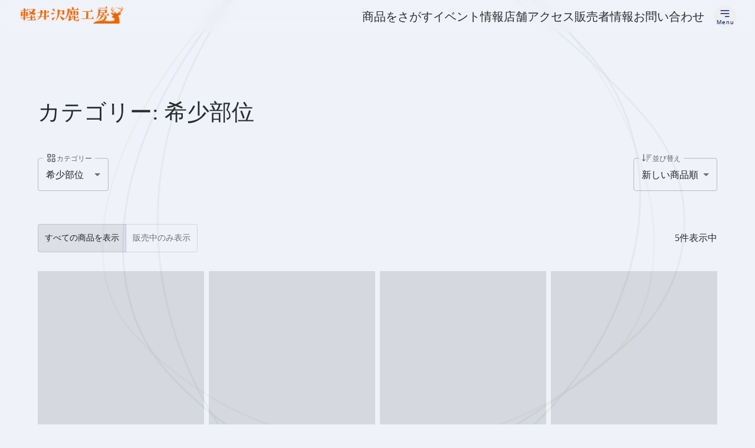

--- FILE ---
content_type: text/html; charset=utf-8
request_url: https://karuizawasikakoubou.com/shop/category/%E5%B8%8C%E5%B0%91%E9%83%A8%E4%BD%8D
body_size: 13503
content:
<!DOCTYPE html><html lang="ja"><head><meta charSet="utf-8"/><meta name="viewport" content="width=device-width"/><title>希少部位｜軽井沢鹿工房</title><link rel="preload" as="image" imageSrcSet="/_next/image?url=%2F_next%2Fstatic%2Fmedia%2Fheader_logo.567a4f63.png&amp;w=384&amp;q=75 1x, /_next/image?url=%2F_next%2Fstatic%2Fmedia%2Fheader_logo.567a4f63.png&amp;w=640&amp;q=75 2x" fetchpriority="high"/><meta name="next-head-count" content="4"/><meta content="width=device-width, initial-scale=1" name="viewport"/><meta name="description" content="有害捕獲された鹿を「ごみ」ではなく「命の循環」へ 軽井沢 佐久市 小諸市 御代田町 安心安全の鹿肉ジビエ・ペットフード"/><meta property="og:url" content="https://karuizawasikakoubou.com/"/><meta property="og:title" content="軽井沢鹿工房｜鹿の廃棄ゼロへ 鹿肉ジビエで命の循環を"/><meta property="og:site_name" content="軽井沢鹿工房｜鹿の廃棄ゼロへ 鹿肉ジビエで命の循環を"/><meta property="og:description" content="有害捕獲された鹿を「ごみ」ではなく「命の循環」へ 軽井沢 佐久市 小諸市 御代田町 安心安全の鹿肉ジビエ・ペットフード"/><meta property="og:type" content="website"/><meta property="og:image" content="https://karuizawasikakoubou.com/images/no_image.jpg"/><meta name="twitter:card" content="summary_large_image"/><meta property="fb:app_id" content=""/><meta http-equiv="Content-Language" content="ja"/><meta name="google" content="notranslate"/><meta name="thumbnail" content="https://karuizawasikakoubou.com/images/thumbnail.jpg"/><link rel="icon" href="/favicon.ico"/><link data-next-font="size-adjust" rel="preconnect" href="/" crossorigin="anonymous"/><link rel="preload" href="/_next/static/css/14b2c9e7f825d398.css" as="style"/><link rel="stylesheet" href="/_next/static/css/14b2c9e7f825d398.css" data-n-g=""/><noscript data-n-css=""></noscript><script defer="" nomodule="" src="/_next/static/chunks/polyfills-78c92fac7aa8fdd8.js"></script><script src="/_next/static/chunks/webpack-8958f784ab164025.js" defer=""></script><script src="/_next/static/chunks/framework-aec4381329cec0e4.js" defer=""></script><script src="/_next/static/chunks/main-94d712b5385d3506.js" defer=""></script><script src="/_next/static/chunks/pages/_app-d057f9076a9491b3.js" defer=""></script><script src="/_next/static/chunks/a3ff1dbb-52599067e8f045ec.js" defer=""></script><script src="/_next/static/chunks/6728d85a-4d18cdb50194d56c.js" defer=""></script><script src="/_next/static/chunks/a2c29f49-7fc52a161fb7a395.js" defer=""></script><script src="/_next/static/chunks/d64684d8-5c6511c704d7801f.js" defer=""></script><script src="/_next/static/chunks/7779ef99-bd352b4420ca9fa8.js" defer=""></script><script src="/_next/static/chunks/1bfc9850-00ec9af83c202c3b.js" defer=""></script><script src="/_next/static/chunks/ae51ba48-5d5fa899cab8d629.js" defer=""></script><script src="/_next/static/chunks/a0e03aaa-200cd193259de594.js" defer=""></script><script src="/_next/static/chunks/d7eeaac4-369054cdf9f4ca34.js" defer=""></script><script src="/_next/static/chunks/0c428ae2-308adbaee933f96a.js" defer=""></script><script src="/_next/static/chunks/1a48c3c1-312fba560bcb15f5.js" defer=""></script><script src="/_next/static/chunks/1109-739ff254e3f8e08f.js" defer=""></script><script src="/_next/static/chunks/3753-b533311d8cb69eb0.js" defer=""></script><script src="/_next/static/chunks/9302-f92a8f647f66e527.js" defer=""></script><script src="/_next/static/chunks/5764-64bee998f8369d80.js" defer=""></script><script src="/_next/static/chunks/pages/shop/category/%5Bid%5D-115eeb094832f4c2.js" defer=""></script><script src="/_next/static/msRfRjoCBwXvUUKBjwLkM/_buildManifest.js" defer=""></script><script src="/_next/static/msRfRjoCBwXvUUKBjwLkM/_ssgManifest.js" defer=""></script></head><body style="background:#F0F2FA;color:#262c2b"><div id="__next"><div class="__className_3e64dd"><main><style data-emotion="css 79elbk">.css-79elbk{position:relative;}</style><div class="MuiBox-root css-79elbk"><style data-emotion="css w8nd51">.css-w8nd51{display:-webkit-box;display:-webkit-flex;display:-ms-flexbox;display:flex;-webkit-flex-direction:column;-ms-flex-direction:column;flex-direction:column;width:100%;box-sizing:border-box;-webkit-flex-shrink:0;-ms-flex-negative:0;flex-shrink:0;position:fixed;z-index:1100;top:0;left:auto;right:0;background-color:transparent;color:inherit;}@media print{.css-w8nd51{position:absolute;}}</style><style data-emotion="css bfu1te">.css-bfu1te{background-color:#fff;color:rgba(0, 0, 0, 0.87);-webkit-transition:box-shadow 300ms cubic-bezier(0.4, 0, 0.2, 1) 0ms;transition:box-shadow 300ms cubic-bezier(0.4, 0, 0.2, 1) 0ms;box-shadow:none;display:-webkit-box;display:-webkit-flex;display:-ms-flexbox;display:flex;-webkit-flex-direction:column;-ms-flex-direction:column;flex-direction:column;width:100%;box-sizing:border-box;-webkit-flex-shrink:0;-ms-flex-negative:0;flex-shrink:0;position:fixed;z-index:1100;top:0;left:auto;right:0;background-color:transparent;color:inherit;}@media print{.css-bfu1te{position:absolute;}}</style><header class="MuiPaper-root MuiPaper-elevation MuiPaper-elevation0 MuiAppBar-root MuiAppBar-colorTransparent MuiAppBar-positionFixed mui-fixed css-bfu1te"><style data-emotion="css izswg2">.css-izswg2{box-sizing:border-box;display:-webkit-box;display:-webkit-flex;display:-ms-flexbox;display:flex;-webkit-box-flex-wrap:wrap;-webkit-flex-wrap:wrap;-ms-flex-wrap:wrap;flex-wrap:wrap;width:100%;-webkit-flex-direction:row;-ms-flex-direction:row;flex-direction:row;padding-top:8px;padding-bottom:8px;display:-webkit-box;display:-webkit-flex;display:-ms-flexbox;display:flex;-webkit-box-pack:justify;-webkit-justify-content:space-between;justify-content:space-between;-webkit-align-items:center;-webkit-box-align:center;-ms-flex-align:center;align-items:center;background-color:transparent;-webkit-backdrop-filter:blur(8px);backdrop-filter:blur(8px);-webkit-transition:0.6s;transition:0.6s;}@media (min-width:0px){.css-izswg2{padding-left:16px;padding-right:16px;}}@media (min-width:600px){.css-izswg2{padding-left:32px;padding-right:32px;}}</style><div class="MuiGrid-root MuiGrid-container css-izswg2"><style data-emotion="css 1ptj6ei">.css-1ptj6ei{box-sizing:border-box;margin:0;-webkit-flex-direction:row;-ms-flex-direction:row;flex-direction:row;-webkit-flex-basis:33.333333%;-ms-flex-preferred-size:33.333333%;flex-basis:33.333333%;-webkit-box-flex:0;-webkit-flex-grow:0;-ms-flex-positive:0;flex-grow:0;max-width:33.333333%;position:relative;width:100%;height:40px;}@media (min-width:600px){.css-1ptj6ei{-webkit-flex-basis:33.333333%;-ms-flex-preferred-size:33.333333%;flex-basis:33.333333%;-webkit-box-flex:0;-webkit-flex-grow:0;-ms-flex-positive:0;flex-grow:0;max-width:33.333333%;}}@media (min-width:900px){.css-1ptj6ei{-webkit-flex-basis:33.333333%;-ms-flex-preferred-size:33.333333%;flex-basis:33.333333%;-webkit-box-flex:0;-webkit-flex-grow:0;-ms-flex-positive:0;flex-grow:0;max-width:33.333333%;}}@media (min-width:1200px){.css-1ptj6ei{-webkit-flex-basis:33.333333%;-ms-flex-preferred-size:33.333333%;flex-basis:33.333333%;-webkit-box-flex:0;-webkit-flex-grow:0;-ms-flex-positive:0;flex-grow:0;max-width:33.333333%;}}@media (min-width:1536px){.css-1ptj6ei{-webkit-flex-basis:33.333333%;-ms-flex-preferred-size:33.333333%;flex-basis:33.333333%;-webkit-box-flex:0;-webkit-flex-grow:0;-ms-flex-positive:0;flex-grow:0;max-width:33.333333%;}}</style><div class="MuiGrid-root MuiGrid-item MuiGrid-grid-xs-4 css-1ptj6ei"><a href="/"><style data-emotion="css 8zlzhl">.css-8zlzhl{max-height:32px;}</style><div class="MuiBox-root css-8zlzhl"><img alt="軽井沢鹿工房" fetchpriority="high" width="300" height="160" decoding="async" data-nimg="1" style="color:transparent;height:100%;width:auto;max-width:210px;max-height:32px" srcSet="/_next/image?url=%2F_next%2Fstatic%2Fmedia%2Fheader_logo.567a4f63.png&amp;w=384&amp;q=75 1x, /_next/image?url=%2F_next%2Fstatic%2Fmedia%2Fheader_logo.567a4f63.png&amp;w=640&amp;q=75 2x" src="/_next/image?url=%2F_next%2Fstatic%2Fmedia%2Fheader_logo.567a4f63.png&amp;w=640&amp;q=75"/></div></a></div><style data-emotion="css 45ujxc">.css-45ujxc{box-sizing:border-box;margin:0;-webkit-flex-direction:row;-ms-flex-direction:row;flex-direction:row;-webkit-flex-basis:66.666667%;-ms-flex-preferred-size:66.666667%;flex-basis:66.666667%;-webkit-box-flex:0;-webkit-flex-grow:0;-ms-flex-positive:0;flex-grow:0;max-width:66.666667%;}@media (min-width:600px){.css-45ujxc{-webkit-flex-basis:66.666667%;-ms-flex-preferred-size:66.666667%;flex-basis:66.666667%;-webkit-box-flex:0;-webkit-flex-grow:0;-ms-flex-positive:0;flex-grow:0;max-width:66.666667%;}}@media (min-width:900px){.css-45ujxc{-webkit-flex-basis:66.666667%;-ms-flex-preferred-size:66.666667%;flex-basis:66.666667%;-webkit-box-flex:0;-webkit-flex-grow:0;-ms-flex-positive:0;flex-grow:0;max-width:66.666667%;}}@media (min-width:1200px){.css-45ujxc{-webkit-flex-basis:66.666667%;-ms-flex-preferred-size:66.666667%;flex-basis:66.666667%;-webkit-box-flex:0;-webkit-flex-grow:0;-ms-flex-positive:0;flex-grow:0;max-width:66.666667%;}}@media (min-width:1536px){.css-45ujxc{-webkit-flex-basis:66.666667%;-ms-flex-preferred-size:66.666667%;flex-basis:66.666667%;-webkit-box-flex:0;-webkit-flex-grow:0;-ms-flex-positive:0;flex-grow:0;max-width:66.666667%;}}</style><div class="MuiGrid-root MuiGrid-item MuiGrid-grid-xs-8 css-45ujxc"><style data-emotion="css 1npgq8j">.css-1npgq8j{display:-webkit-box;display:-webkit-flex;display:-ms-flexbox;display:flex;-webkit-box-pack:end;-ms-flex-pack:end;-webkit-justify-content:flex-end;justify-content:flex-end;gap:14px;}</style><div class="MuiBox-root css-1npgq8j"><div class="MuiBox-root css-79elbk"><style data-emotion="css pktdwt">.css-pktdwt{text-align:center;-webkit-flex:0 0 auto;-ms-flex:0 0 auto;flex:0 0 auto;font-size:1.5rem;padding:8px;border-radius:50%;overflow:visible;color:rgba(0, 0, 0, 0.54);-webkit-transition:background-color 150ms cubic-bezier(0.4, 0, 0.2, 1) 0ms;transition:background-color 150ms cubic-bezier(0.4, 0, 0.2, 1) 0ms;color:#051e79;padding:4px;background-color:#eee;width:38px;height:38px;}.css-pktdwt:hover{background-color:rgba(0, 0, 0, 0.04);}@media (hover: none){.css-pktdwt:hover{background-color:transparent;}}.css-pktdwt.Mui-disabled{background-color:transparent;color:rgba(0, 0, 0, 0.26);}</style><style data-emotion="css qzcshu">.css-qzcshu{display:-webkit-inline-box;display:-webkit-inline-flex;display:-ms-inline-flexbox;display:inline-flex;-webkit-align-items:center;-webkit-box-align:center;-ms-flex-align:center;align-items:center;-webkit-box-pack:center;-ms-flex-pack:center;-webkit-justify-content:center;justify-content:center;position:relative;box-sizing:border-box;-webkit-tap-highlight-color:transparent;background-color:transparent;outline:0;border:0;margin:0;border-radius:0;padding:0;cursor:pointer;-webkit-user-select:none;-moz-user-select:none;-ms-user-select:none;user-select:none;vertical-align:middle;-moz-appearance:none;-webkit-appearance:none;-webkit-text-decoration:none;text-decoration:none;color:inherit;text-align:center;-webkit-flex:0 0 auto;-ms-flex:0 0 auto;flex:0 0 auto;font-size:1.5rem;padding:8px;border-radius:50%;overflow:visible;color:rgba(0, 0, 0, 0.54);-webkit-transition:background-color 150ms cubic-bezier(0.4, 0, 0.2, 1) 0ms;transition:background-color 150ms cubic-bezier(0.4, 0, 0.2, 1) 0ms;color:#051e79;padding:4px;background-color:#eee;width:38px;height:38px;}.css-qzcshu::-moz-focus-inner{border-style:none;}.css-qzcshu.Mui-disabled{pointer-events:none;cursor:default;}@media print{.css-qzcshu{-webkit-print-color-adjust:exact;color-adjust:exact;}}.css-qzcshu:hover{background-color:rgba(0, 0, 0, 0.04);}@media (hover: none){.css-qzcshu:hover{background-color:transparent;}}.css-qzcshu.Mui-disabled{background-color:transparent;color:rgba(0, 0, 0, 0.26);}</style><button class="MuiButtonBase-root MuiIconButton-root MuiIconButton-sizeMedium css-qzcshu" tabindex="0" type="button"><style data-emotion="css 7jugx5">.css-7jugx5{display:-webkit-box;display:-webkit-flex;display:-ms-flexbox;display:flex;-webkit-box-pack:center;-ms-flex-pack:center;-webkit-justify-content:center;justify-content:center;-webkit-align-items:center;-webkit-box-align:center;-ms-flex-align:center;align-items:center;-webkit-flex-direction:column;-ms-flex-direction:column;flex-direction:column;}</style><div class="MuiBox-root css-7jugx5"><svg stroke="currentColor" fill="none" stroke-width="2" viewBox="0 0 24 24" aria-hidden="true" height="20px" width="20px" xmlns="http://www.w3.org/2000/svg"><path stroke-linecap="round" stroke-linejoin="round" d="M4 6h16M4 12h16m-7 6h7"></path></svg><style data-emotion="css igggox">.css-igggox{font-size:40%;letter-spacing:1px;text-indent:1px;line-height:10px;}</style><span class="MuiBox-root css-igggox">Menu</span></div></button></div></div></div></div></header><style data-emotion="css a3xyjy">.css-a3xyjy{z-index:1200;}</style><style data-emotion="css 9r4qo2">.css-9r4qo2{position:fixed;left:50%;top:50%;z-index:-1000;-webkit-transform:translate(-50%, -50%);-moz-transform:translate(-50%, -50%);-ms-transform:translate(-50%, -50%);transform:translate(-50%, -50%);opacity:0.25;}</style><div class="MuiBox-root css-9r4qo2"><div style="position:absolute;height:70vh;width:70vh;left:50%;top:50%;transform:translateX(-50%) translateY(-50%) rotate(0deg) translateZ(0)"><style data-emotion="css 1abl3h">.css-1abl3h{border:3px solid;border-color:#779d6c66;border-radius:30% 70% 70% 30%/30% 30% 70% 70%;width:100%;height:100%;position:absolute;left:0;top:0;}</style><div class="MuiBox-root css-1abl3h"></div><style data-emotion="css eq1yuv">.css-eq1yuv{border:3px solid;border-color:#6c889d66;border-radius:57% 43% 70% 30%/46% 54% 46% 54%;width:100%;height:100%;position:absolute;left:0;top:0;}</style><div class="MuiBox-root css-eq1yuv"></div><style data-emotion="css 1nkee8p">.css-1nkee8p{border:3px solid;border-color:#b5bb7466;border-radius:36% 64% 66% 34%/55% 64% 36% 45%;width:100%;height:100%;position:absolute;left:0;top:0;}</style><div class="MuiBox-root css-1nkee8p"></div></div></div><style data-emotion="css 5csqms">.css-5csqms{width:100%;margin-left:auto;box-sizing:border-box;margin-right:auto;display:block;}@media (min-width:1200px){.css-5csqms{max-width:1200px;}}</style><div class="MuiContainer-root MuiContainer-maxWidthLg MuiContainer-disableGutters css-5csqms"><style data-emotion="css a9jrhi">.css-a9jrhi{padding-left:0px;padding-right:0px;padding-top:0px;padding-bottom:0px;min-height:100vh;}</style><div class="MuiBox-root css-a9jrhi"><style data-emotion="css p342wx">@media (min-width:0px){.css-p342wx{padding-top:128px;padding-bottom:128px;}}@media (min-width:1200px){.css-p342wx{padding-top:168px;padding-bottom:168px;}}</style><div class="MuiBox-root css-p342wx"><section><style data-emotion="css 17babdh">.css-17babdh{max-width:1200px;margin-left:auto;margin-right:auto;}</style><div class="MuiBox-root css-17babdh"><style data-emotion="css 1ud87mr">.css-1ud87mr{position:relative;padding-left:-16px;padding-right:-16px;}</style><div class="MuiBox-root css-1ud87mr"><style data-emotion="css 1uy2z32">.css-1uy2z32{display:grid;gap:8px;-webkit-box-flex-wrap:wrap;-webkit-flex-wrap:wrap;-ms-flex-wrap:wrap;flex-wrap:wrap;}@media (min-width:0px){.css-1uy2z32{grid-template-columns:1fr 1fr;padding-left:4px;padding-right:4px;}}@media (min-width:900px){.css-1uy2z32{grid-template-columns:1fr 1fr 1fr 1fr;padding-left:24px;padding-right:24px;}}</style><div class="MuiBox-root css-1uy2z32"><div class="MuiBox-root css-79elbk"><style data-emotion="css 1xbj1ny animation-c7515d">.css-1xbj1ny{display:block;background-color:rgba(0, 0, 0, 0.11);height:1.2em;-webkit-animation:animation-c7515d 1.5s ease-in-out 0.5s infinite;animation:animation-c7515d 1.5s ease-in-out 0.5s infinite;}@media (min-width:0px){.css-1xbj1ny{height:430px;}}@media (min-width:1200px){.css-1xbj1ny{height:553px;}}@-webkit-keyframes animation-c7515d{0%{opacity:1;}50%{opacity:0.4;}100%{opacity:1;}}@keyframes animation-c7515d{0%{opacity:1;}50%{opacity:0.4;}100%{opacity:1;}}</style><span class="MuiSkeleton-root MuiSkeleton-rectangular MuiSkeleton-pulse css-1xbj1ny"></span><style data-emotion="css 1ja8l8u">.css-1ja8l8u{position:absolute;left:50%;top:50%;-webkit-transform:translate(-50%, -50%);-moz-transform:translate(-50%, -50%);-ms-transform:translate(-50%, -50%);transform:translate(-50%, -50%);}</style><div class="MuiBox-root css-1ja8l8u"><style data-emotion="css z01bqi animation-61bdi0">.css-z01bqi{display:inline-block;color:#1976d2;-webkit-animation:animation-61bdi0 1.4s linear infinite;animation:animation-61bdi0 1.4s linear infinite;}@-webkit-keyframes animation-61bdi0{0%{-webkit-transform:rotate(0deg);-moz-transform:rotate(0deg);-ms-transform:rotate(0deg);transform:rotate(0deg);}100%{-webkit-transform:rotate(360deg);-moz-transform:rotate(360deg);-ms-transform:rotate(360deg);transform:rotate(360deg);}}@keyframes animation-61bdi0{0%{-webkit-transform:rotate(0deg);-moz-transform:rotate(0deg);-ms-transform:rotate(0deg);transform:rotate(0deg);}100%{-webkit-transform:rotate(360deg);-moz-transform:rotate(360deg);-ms-transform:rotate(360deg);transform:rotate(360deg);}}</style><span class="MuiCircularProgress-root MuiCircularProgress-indeterminate MuiCircularProgress-colorPrimary css-z01bqi" style="width:40px;height:40px;color:#fff" role="progressbar"><style data-emotion="css 13o7eu2">.css-13o7eu2{display:block;}</style><svg class="MuiCircularProgress-svg css-13o7eu2" viewBox="22 22 44 44"><style data-emotion="css 14891ef animation-1p2h4ri">.css-14891ef{stroke:currentColor;stroke-dasharray:80px,200px;stroke-dashoffset:0;-webkit-animation:animation-1p2h4ri 1.4s ease-in-out infinite;animation:animation-1p2h4ri 1.4s ease-in-out infinite;}@-webkit-keyframes animation-1p2h4ri{0%{stroke-dasharray:1px,200px;stroke-dashoffset:0;}50%{stroke-dasharray:100px,200px;stroke-dashoffset:-15px;}100%{stroke-dasharray:100px,200px;stroke-dashoffset:-125px;}}@keyframes animation-1p2h4ri{0%{stroke-dasharray:1px,200px;stroke-dashoffset:0;}50%{stroke-dasharray:100px,200px;stroke-dashoffset:-15px;}100%{stroke-dasharray:100px,200px;stroke-dashoffset:-125px;}}</style><circle class="MuiCircularProgress-circle MuiCircularProgress-circleIndeterminate css-14891ef" cx="44" cy="44" r="20.2" fill="none" stroke-width="3.6"></circle></svg></span></div></div><div class="MuiBox-root css-79elbk"><span class="MuiSkeleton-root MuiSkeleton-rectangular MuiSkeleton-pulse css-1xbj1ny"></span><div class="MuiBox-root css-1ja8l8u"><span class="MuiCircularProgress-root MuiCircularProgress-indeterminate MuiCircularProgress-colorPrimary css-z01bqi" style="width:40px;height:40px;color:#fff" role="progressbar"><svg class="MuiCircularProgress-svg css-13o7eu2" viewBox="22 22 44 44"><circle class="MuiCircularProgress-circle MuiCircularProgress-circleIndeterminate css-14891ef" cx="44" cy="44" r="20.2" fill="none" stroke-width="3.6"></circle></svg></span></div></div><div class="MuiBox-root css-79elbk"><span class="MuiSkeleton-root MuiSkeleton-rectangular MuiSkeleton-pulse css-1xbj1ny"></span><div class="MuiBox-root css-1ja8l8u"><span class="MuiCircularProgress-root MuiCircularProgress-indeterminate MuiCircularProgress-colorPrimary css-z01bqi" style="width:40px;height:40px;color:#fff" role="progressbar"><svg class="MuiCircularProgress-svg css-13o7eu2" viewBox="22 22 44 44"><circle class="MuiCircularProgress-circle MuiCircularProgress-circleIndeterminate css-14891ef" cx="44" cy="44" r="20.2" fill="none" stroke-width="3.6"></circle></svg></span></div></div><div class="MuiBox-root css-79elbk"><span class="MuiSkeleton-root MuiSkeleton-rectangular MuiSkeleton-pulse css-1xbj1ny"></span><div class="MuiBox-root css-1ja8l8u"><span class="MuiCircularProgress-root MuiCircularProgress-indeterminate MuiCircularProgress-colorPrimary css-z01bqi" style="width:40px;height:40px;color:#fff" role="progressbar"><svg class="MuiCircularProgress-svg css-13o7eu2" viewBox="22 22 44 44"><circle class="MuiCircularProgress-circle MuiCircularProgress-circleIndeterminate css-14891ef" cx="44" cy="44" r="20.2" fill="none" stroke-width="3.6"></circle></svg></span></div></div></div></div><style data-emotion="css 1dl0fmp">.css-1dl0fmp{margin-top:96px;padding-left:32px;padding-right:32px;}</style><div class="MuiBox-root css-1dl0fmp"><style data-emotion="css 1r1kuuz">.css-1r1kuuz{margin:0;font-family:'Noto Serif JP',serif;font-weight:400;font-size:1rem;line-height:1.5;font-size:110%;}</style><p class="MuiTypography-root MuiTypography-body1 css-1r1kuuz"><style data-emotion="css m54ow4">.css-m54ow4{display:-webkit-inline-box;display:-webkit-inline-flex;display:-ms-inline-flexbox;display:inline-flex;-webkit-align-items:center;-webkit-box-align:center;-ms-flex-align:center;align-items:center;gap:4px;font-weight:700;font-size:1rem;}</style><span class="MuiBox-root css-m54ow4"><svg stroke="currentColor" fill="currentColor" stroke-width="0" viewBox="0 0 1024 1024" height="1em" width="1em" xmlns="http://www.w3.org/2000/svg"><path d="M909.6 854.5L649.9 594.8C690.2 542.7 712 479 712 412c0-80.2-31.3-155.4-87.9-212.1-56.6-56.7-132-87.9-212.1-87.9s-155.5 31.3-212.1 87.9C143.2 256.5 112 331.8 112 412c0 80.1 31.3 155.5 87.9 212.1C256.5 680.8 331.8 712 412 712c67 0 130.6-21.8 182.7-62l259.7 259.6a8.2 8.2 0 0 0 11.6 0l43.6-43.5a8.2 8.2 0 0 0 0-11.6zM570.4 570.4C528 612.7 471.8 636 412 636s-116-23.3-158.4-65.6C211.3 528 188 471.8 188 412s23.3-116.1 65.6-158.4C296 211.3 352.2 188 412 188s116.1 23.2 158.4 65.6S636 352.2 636 412s-23.3 116.1-65.6 158.4z"></path></svg>すべてのカテゴリー</span></p><style data-emotion="css bfhqkm">.css-bfhqkm{list-style:none;margin:0;padding:0;position:relative;padding-top:8px;padding-bottom:8px;display:-webkit-box;display:-webkit-flex;display:-ms-flexbox;display:flex;-webkit-box-flex-wrap:wrap;-webkit-flex-wrap:wrap;-ms-flex-wrap:wrap;flex-wrap:wrap;}</style><ul class="MuiList-root MuiList-padding css-bfhqkm"><a href="/shop/category/%E3%83%97%E3%83%AC%E3%83%9F%E3%82%A2%E3%83%A0?order=CREATED_AT&amp;reverse=true"><style data-emotion="css i57hh6">.css-i57hh6{display:-webkit-box;display:-webkit-flex;display:-ms-flexbox;display:flex;-webkit-box-pack:start;-ms-flex-pack:start;-webkit-justify-content:flex-start;justify-content:flex-start;-webkit-align-items:center;-webkit-box-align:center;-ms-flex-align:center;align-items:center;position:relative;-webkit-text-decoration:none;text-decoration:none;width:100%;box-sizing:border-box;text-align:left;padding-top:8px;padding-bottom:8px;padding-left:16px;padding-right:16px;gap:4px;}.css-i57hh6.Mui-focusVisible{background-color:rgba(0, 0, 0, 0.12);}.css-i57hh6.Mui-selected{background-color:rgba(25, 118, 210, 0.08);}.css-i57hh6.Mui-selected.Mui-focusVisible{background-color:rgba(25, 118, 210, 0.2);}.css-i57hh6.Mui-disabled{opacity:0.38;}</style><li class="MuiListItem-root MuiListItem-gutters MuiListItem-padding css-i57hh6"><style data-emotion="css 1vctcmi">.css-1vctcmi{margin:0;font-family:'Noto Serif JP',serif;font-weight:400;font-size:1rem;line-height:1.5;}</style><p class="MuiTypography-root MuiTypography-body1 css-1vctcmi">プレミアム</p><svg stroke="currentColor" fill="currentColor" stroke-width="0" viewBox="0 0 24 24" height="0.8em" width="0.8em" xmlns="http://www.w3.org/2000/svg"><polyline fill="none" stroke="#000" stroke-width="2" points="7 2 17 12 7 22"></polyline></svg></li></a><a href="/shop/category/%E3%82%BB%E3%83%83%E3%83%88%E5%95%86%E5%93%81?order=CREATED_AT&amp;reverse=true"><li class="MuiListItem-root MuiListItem-gutters MuiListItem-padding css-i57hh6"><p class="MuiTypography-root MuiTypography-body1 css-1vctcmi">セット商品</p><svg stroke="currentColor" fill="currentColor" stroke-width="0" viewBox="0 0 24 24" height="0.8em" width="0.8em" xmlns="http://www.w3.org/2000/svg"><polyline fill="none" stroke="#000" stroke-width="2" points="7 2 17 12 7 22"></polyline></svg></li></a><a href="/shop/category/%E3%82%B8%E3%83%A3%E3%83%BC%E3%82%AD%E3%83%BC?order=CREATED_AT&amp;reverse=true"><li class="MuiListItem-root MuiListItem-gutters MuiListItem-padding css-i57hh6"><p class="MuiTypography-root MuiTypography-body1 css-1vctcmi">ジャーキー</p><svg stroke="currentColor" fill="currentColor" stroke-width="0" viewBox="0 0 24 24" height="0.8em" width="0.8em" xmlns="http://www.w3.org/2000/svg"><polyline fill="none" stroke="#000" stroke-width="2" points="7 2 17 12 7 22"></polyline></svg></li></a><a href="/shop/category/%E3%81%BB%E3%81%AD?order=CREATED_AT&amp;reverse=true"><li class="MuiListItem-root MuiListItem-gutters MuiListItem-padding css-i57hh6"><p class="MuiTypography-root MuiTypography-body1 css-1vctcmi">ほね</p><svg stroke="currentColor" fill="currentColor" stroke-width="0" viewBox="0 0 24 24" height="0.8em" width="0.8em" xmlns="http://www.w3.org/2000/svg"><polyline fill="none" stroke="#000" stroke-width="2" points="7 2 17 12 7 22"></polyline></svg></li></a><a href="/shop/category/%E3%82%A6%E3%82%A7%E3%83%83%E3%83%88%E3%83%95%E3%83%BC%E3%83%89?order=CREATED_AT&amp;reverse=true"><li class="MuiListItem-root MuiListItem-gutters MuiListItem-padding css-i57hh6"><p class="MuiTypography-root MuiTypography-body1 css-1vctcmi">ウェットフード</p><svg stroke="currentColor" fill="currentColor" stroke-width="0" viewBox="0 0 24 24" height="0.8em" width="0.8em" xmlns="http://www.w3.org/2000/svg"><polyline fill="none" stroke="#000" stroke-width="2" points="7 2 17 12 7 22"></polyline></svg></li></a><a href="/shop/category/%E7%94%9F%E8%82%89?order=CREATED_AT&amp;reverse=true"><li class="MuiListItem-root MuiListItem-gutters MuiListItem-padding css-i57hh6"><p class="MuiTypography-root MuiTypography-body1 css-1vctcmi">生肉</p><svg stroke="currentColor" fill="currentColor" stroke-width="0" viewBox="0 0 24 24" height="0.8em" width="0.8em" xmlns="http://www.w3.org/2000/svg"><polyline fill="none" stroke="#000" stroke-width="2" points="7 2 17 12 7 22"></polyline></svg></li></a><a href="/shop/category/%E5%B8%8C%E5%B0%91%E9%83%A8%E4%BD%8D?order=CREATED_AT&amp;reverse=true"><li class="MuiListItem-root MuiListItem-gutters MuiListItem-padding css-i57hh6"><p class="MuiTypography-root MuiTypography-body1 css-1vctcmi">希少部位</p><svg stroke="currentColor" fill="currentColor" stroke-width="0" viewBox="0 0 24 24" height="0.8em" width="0.8em" xmlns="http://www.w3.org/2000/svg"><polyline fill="none" stroke="#000" stroke-width="2" points="7 2 17 12 7 22"></polyline></svg></li></a><a href="/shop/category/%E3%81%B5%E3%82%8A%E3%81%8B%E3%81%91?order=CREATED_AT&amp;reverse=true"><li class="MuiListItem-root MuiListItem-gutters MuiListItem-padding css-i57hh6"><p class="MuiTypography-root MuiTypography-body1 css-1vctcmi">ふりかけ</p><svg stroke="currentColor" fill="currentColor" stroke-width="0" viewBox="0 0 24 24" height="0.8em" width="0.8em" xmlns="http://www.w3.org/2000/svg"><polyline fill="none" stroke="#000" stroke-width="2" points="7 2 17 12 7 22"></polyline></svg></li></a><a href="/shop/category/%E4%BA%BA%E7%94%A8%E3%82%B8%E3%83%93%E3%82%A8?order=CREATED_AT&amp;reverse=true"><li class="MuiListItem-root MuiListItem-gutters MuiListItem-padding css-i57hh6"><p class="MuiTypography-root MuiTypography-body1 css-1vctcmi">人用ジビエ</p><svg stroke="currentColor" fill="currentColor" stroke-width="0" viewBox="0 0 24 24" height="0.8em" width="0.8em" xmlns="http://www.w3.org/2000/svg"><polyline fill="none" stroke="#000" stroke-width="2" points="7 2 17 12 7 22"></polyline></svg></li></a><a href="/shop/category/%E3%81%8A%E3%83%88%E3%82%AF%E5%AE%9A%E6%9C%9F%E4%BE%BF?order=CREATED_AT&amp;reverse=true"><li class="MuiListItem-root MuiListItem-gutters MuiListItem-padding css-i57hh6"><p class="MuiTypography-root MuiTypography-body1 css-1vctcmi">おトク定期便</p><svg stroke="currentColor" fill="currentColor" stroke-width="0" viewBox="0 0 24 24" height="0.8em" width="0.8em" xmlns="http://www.w3.org/2000/svg"><polyline fill="none" stroke="#000" stroke-width="2" points="7 2 17 12 7 22"></polyline></svg></li></a><a href="/shop/category/%E9%B9%BF%E9%9D%A9?order=CREATED_AT&amp;reverse=true"><li class="MuiListItem-root MuiListItem-gutters MuiListItem-padding css-i57hh6"><p class="MuiTypography-root MuiTypography-body1 css-1vctcmi">鹿革</p><svg stroke="currentColor" fill="currentColor" stroke-width="0" viewBox="0 0 24 24" height="0.8em" width="0.8em" xmlns="http://www.w3.org/2000/svg"><polyline fill="none" stroke="#000" stroke-width="2" points="7 2 17 12 7 22"></polyline></svg></li></a><a href="/shop/category/%E3%81%9D%E3%81%AE%E4%BB%96?order=CREATED_AT&amp;reverse=true"><li class="MuiListItem-root MuiListItem-gutters MuiListItem-padding css-i57hh6"><p class="MuiTypography-root MuiTypography-body1 css-1vctcmi">その他</p><svg stroke="currentColor" fill="currentColor" stroke-width="0" viewBox="0 0 24 24" height="0.8em" width="0.8em" xmlns="http://www.w3.org/2000/svg"><polyline fill="none" stroke="#000" stroke-width="2" points="7 2 17 12 7 22"></polyline></svg></li></a></ul></div></div></section></div></div></div><footer><style data-emotion="css 1wucgz">.css-1wucgz{background-color:#041210;color:#fff;font-size:90%;}</style><div class="MuiBox-root css-1wucgz"><style data-emotion="css 409na8">.css-409na8{width:100%;margin-left:auto;box-sizing:border-box;margin-right:auto;display:block;padding-left:16px;padding-right:16px;padding-top:64px;padding-left:16px;padding-right:16px;padding-bottom:32px;}@media (min-width:600px){.css-409na8{padding-left:24px;padding-right:24px;}}@media (min-width:1200px){.css-409na8{max-width:1200px;}}</style><div class="MuiContainer-root MuiContainer-maxWidthLg css-409na8"><style data-emotion="css 1esxf15">.css-1esxf15{margin-bottom:16px;margin-left:12px;}</style><div class="MuiBox-root css-1esxf15"><a href="/"><img alt="軽井沢鹿工房" fetchpriority="high" width="300" height="160" decoding="async" data-nimg="1" style="color:transparent;height:100%;width:auto;max-width:210px;max-height:36px" srcSet="/_next/image?url=%2F_next%2Fstatic%2Fmedia%2Fheader_logo.567a4f63.png&amp;w=384&amp;q=75 1x, /_next/image?url=%2F_next%2Fstatic%2Fmedia%2Fheader_logo.567a4f63.png&amp;w=640&amp;q=75 2x" src="/_next/image?url=%2F_next%2Fstatic%2Fmedia%2Fheader_logo.567a4f63.png&amp;w=640&amp;q=75"/></a></div><style data-emotion="css ayz1wr">.css-ayz1wr{margin-left:16px;margin-bottom:24px;}</style><div class="MuiBox-root css-ayz1wr"><style data-emotion="css 1dpbphd">.css-1dpbphd{display:-webkit-box;display:-webkit-flex;display:-ms-flexbox;display:flex;gap:21px;-webkit-align-items:center;-webkit-box-align:center;-ms-flex-align:center;align-items:center;}</style><div class="MuiBox-root css-1dpbphd"><a target="_blank" href="https://www.instagram.com/karuizawa.sikakoubou0707/"><img alt="Instagram" loading="lazy" width="21" height="21" decoding="async" data-nimg="1" style="color:transparent" src="/_next/static/media/instagram.5171b6e8.svg"/></a><a target="_blank" href="https://twitter.com/gansomatagi"><img alt="TwitterX" loading="lazy" width="20" height="20" decoding="async" data-nimg="1" style="color:transparent" src="/_next/static/media/twitterx.ab2b0e9f.svg"/></a><a target="_blank" href="https://www.tiktok.com/@karuizawashikakobo"><img alt="TikTok" loading="lazy" width="21" height="21" decoding="async" data-nimg="1" style="color:transparent" src="/_next/static/media/tiktok.a846d8a4.svg"/></a><a target="_blank" href="https://ja-jp.facebook.com/people/%E8%8F%8A%E5%9C%B0%E5%93%B2%E4%B9%9F/pfbid0PXztpHgVgn3YVuU6Ph9twsDYAH18tuxmr5Q5UQ7i4wwGmF25zqbNT8ycrR8WREabl/"><img alt="Facebook" loading="lazy" width="26" height="30" decoding="async" data-nimg="1" style="color:transparent" src="/_next/static/media/facebook.3d12acc4.svg"/></a></div></div><style data-emotion="css 2lafib">.css-2lafib{display:-webkit-box;display:-webkit-flex;display:-ms-flexbox;display:flex;-webkit-box-flex-wrap:wrap;-webkit-flex-wrap:wrap;-ms-flex-wrap:wrap;flex-wrap:wrap;-webkit-box-pack:justify;-webkit-justify-content:space-between;justify-content:space-between;margin-bottom:32px;}</style><div class="MuiBox-root css-2lafib"><style data-emotion="css 1dxqn90">@media (min-width:0px){.css-1dxqn90{max-width:334px;}}@media (min-width:1200px){.css-1dxqn90{max-width:400px;}}</style><div class="MuiBox-root css-1dxqn90"><style data-emotion="css 1ontqvh">.css-1ontqvh{list-style:none;margin:0;padding:0;position:relative;padding-top:8px;padding-bottom:8px;}</style><ul class="MuiList-root MuiList-padding css-1ontqvh"><style data-emotion="css 1d3bbye">.css-1d3bbye{box-sizing:border-box;display:-webkit-box;display:-webkit-flex;display:-ms-flexbox;display:flex;-webkit-box-flex-wrap:wrap;-webkit-flex-wrap:wrap;-ms-flex-wrap:wrap;flex-wrap:wrap;width:100%;-webkit-flex-direction:row;-ms-flex-direction:row;flex-direction:row;}</style><div class="MuiGrid-root MuiGrid-container css-1d3bbye"><style data-emotion="css 1s50f5r">.css-1s50f5r{box-sizing:border-box;margin:0;-webkit-flex-direction:row;-ms-flex-direction:row;flex-direction:row;-webkit-flex-basis:50%;-ms-flex-preferred-size:50%;flex-basis:50%;-webkit-box-flex:0;-webkit-flex-grow:0;-ms-flex-positive:0;flex-grow:0;max-width:50%;}@media (min-width:600px){.css-1s50f5r{-webkit-flex-basis:50%;-ms-flex-preferred-size:50%;flex-basis:50%;-webkit-box-flex:0;-webkit-flex-grow:0;-ms-flex-positive:0;flex-grow:0;max-width:50%;}}@media (min-width:900px){.css-1s50f5r{-webkit-flex-basis:50%;-ms-flex-preferred-size:50%;flex-basis:50%;-webkit-box-flex:0;-webkit-flex-grow:0;-ms-flex-positive:0;flex-grow:0;max-width:50%;}}@media (min-width:1200px){.css-1s50f5r{-webkit-flex-basis:50%;-ms-flex-preferred-size:50%;flex-basis:50%;-webkit-box-flex:0;-webkit-flex-grow:0;-ms-flex-positive:0;flex-grow:0;max-width:50%;}}@media (min-width:1536px){.css-1s50f5r{-webkit-flex-basis:50%;-ms-flex-preferred-size:50%;flex-basis:50%;-webkit-box-flex:0;-webkit-flex-grow:0;-ms-flex-positive:0;flex-grow:0;max-width:50%;}}</style><div class="MuiGrid-root MuiGrid-item MuiGrid-grid-xs-6 css-1s50f5r"><style data-emotion="css 1yo8bqd">.css-1yo8bqd{display:-webkit-box;display:-webkit-flex;display:-ms-flexbox;display:flex;-webkit-box-pack:start;-ms-flex-pack:start;-webkit-justify-content:flex-start;justify-content:flex-start;-webkit-align-items:center;-webkit-box-align:center;-ms-flex-align:center;align-items:center;position:relative;-webkit-text-decoration:none;text-decoration:none;width:100%;box-sizing:border-box;text-align:left;padding-top:8px;padding-bottom:8px;padding-left:16px;padding-right:16px;}.css-1yo8bqd.Mui-focusVisible{background-color:rgba(0, 0, 0, 0.12);}.css-1yo8bqd.Mui-selected{background-color:rgba(25, 118, 210, 0.08);}.css-1yo8bqd.Mui-selected.Mui-focusVisible{background-color:rgba(25, 118, 210, 0.2);}.css-1yo8bqd.Mui-disabled{opacity:0.38;}</style><li class="MuiListItem-root MuiListItem-gutters MuiListItem-padding css-1yo8bqd"><style data-emotion="css 5gxdja">.css-5gxdja{display:-webkit-box;display:-webkit-flex;display:-ms-flexbox;display:flex;-webkit-box-flex:1;-webkit-flex-grow:1;-ms-flex-positive:1;flex-grow:1;-webkit-box-pack:start;-ms-flex-pack:start;-webkit-justify-content:flex-start;justify-content:flex-start;-webkit-align-items:center;-webkit-box-align:center;-ms-flex-align:center;align-items:center;position:relative;-webkit-text-decoration:none;text-decoration:none;min-width:0;box-sizing:border-box;text-align:left;padding-top:4px;padding-bottom:4px;-webkit-transition:background-color 150ms cubic-bezier(0.4, 0, 0.2, 1) 0ms;transition:background-color 150ms cubic-bezier(0.4, 0, 0.2, 1) 0ms;}.css-5gxdja:hover{-webkit-text-decoration:none;text-decoration:none;background-color:rgba(0, 0, 0, 0.04);}@media (hover: none){.css-5gxdja:hover{background-color:transparent;}}.css-5gxdja.Mui-selected{background-color:rgba(25, 118, 210, 0.08);}.css-5gxdja.Mui-selected.Mui-focusVisible{background-color:rgba(25, 118, 210, 0.2);}.css-5gxdja.Mui-selected:hover{background-color:rgba(25, 118, 210, 0.12);}@media (hover: none){.css-5gxdja.Mui-selected:hover{background-color:rgba(25, 118, 210, 0.08);}}.css-5gxdja.Mui-focusVisible{background-color:rgba(0, 0, 0, 0.12);}.css-5gxdja.Mui-disabled{opacity:0.38;}.css-5gxdja polyline{stroke:#fff;}</style><style data-emotion="css mvwnkv">.css-mvwnkv{display:-webkit-inline-box;display:-webkit-inline-flex;display:-ms-inline-flexbox;display:inline-flex;-webkit-align-items:center;-webkit-box-align:center;-ms-flex-align:center;align-items:center;-webkit-box-pack:center;-ms-flex-pack:center;-webkit-justify-content:center;justify-content:center;position:relative;box-sizing:border-box;-webkit-tap-highlight-color:transparent;background-color:transparent;outline:0;border:0;margin:0;border-radius:0;padding:0;cursor:pointer;-webkit-user-select:none;-moz-user-select:none;-ms-user-select:none;user-select:none;vertical-align:middle;-moz-appearance:none;-webkit-appearance:none;-webkit-text-decoration:none;text-decoration:none;color:inherit;display:-webkit-box;display:-webkit-flex;display:-ms-flexbox;display:flex;-webkit-box-flex:1;-webkit-flex-grow:1;-ms-flex-positive:1;flex-grow:1;-webkit-box-pack:start;-ms-flex-pack:start;-webkit-justify-content:flex-start;justify-content:flex-start;-webkit-align-items:center;-webkit-box-align:center;-ms-flex-align:center;align-items:center;position:relative;-webkit-text-decoration:none;text-decoration:none;min-width:0;box-sizing:border-box;text-align:left;padding-top:4px;padding-bottom:4px;-webkit-transition:background-color 150ms cubic-bezier(0.4, 0, 0.2, 1) 0ms;transition:background-color 150ms cubic-bezier(0.4, 0, 0.2, 1) 0ms;}.css-mvwnkv::-moz-focus-inner{border-style:none;}.css-mvwnkv.Mui-disabled{pointer-events:none;cursor:default;}@media print{.css-mvwnkv{-webkit-print-color-adjust:exact;color-adjust:exact;}}.css-mvwnkv:hover{-webkit-text-decoration:none;text-decoration:none;background-color:rgba(0, 0, 0, 0.04);}@media (hover: none){.css-mvwnkv:hover{background-color:transparent;}}.css-mvwnkv.Mui-selected{background-color:rgba(25, 118, 210, 0.08);}.css-mvwnkv.Mui-selected.Mui-focusVisible{background-color:rgba(25, 118, 210, 0.2);}.css-mvwnkv.Mui-selected:hover{background-color:rgba(25, 118, 210, 0.12);}@media (hover: none){.css-mvwnkv.Mui-selected:hover{background-color:rgba(25, 118, 210, 0.08);}}.css-mvwnkv.Mui-focusVisible{background-color:rgba(0, 0, 0, 0.12);}.css-mvwnkv.Mui-disabled{opacity:0.38;}.css-mvwnkv polyline{stroke:#fff;}</style><div class="MuiButtonBase-root MuiListItemButton-root MuiListItemButton-dense MuiListItemButton-root MuiListItemButton-dense css-mvwnkv" tabindex="0" role="button"><a href="/shop/category/all?order=CREATED_AT&amp;reverse=true"><style data-emotion="css 8c5d43">.css-8c5d43{margin:0;font-family:'Noto Serif JP',serif;font-weight:400;font-size:1rem;line-height:1.5;}@media (min-width:0px){.css-8c5d43{font-size:1em;}}@media (min-width:1200px){.css-8c5d43{font-size:1.25em;}}</style><span class="MuiTypography-root MuiTypography-body1 css-8c5d43">商品をさがす</span></a><svg stroke="currentColor" fill="currentColor" stroke-width="0" viewBox="0 0 24 24" height="1em" width="1em" xmlns="http://www.w3.org/2000/svg"><polyline fill="none" stroke="#000" stroke-width="2" points="9 6 15 12 9 18"></polyline></svg></div></li></div><div class="MuiGrid-root MuiGrid-item MuiGrid-grid-xs-6 css-1s50f5r"><li class="MuiListItem-root MuiListItem-gutters MuiListItem-padding css-1yo8bqd"><div class="MuiButtonBase-root MuiListItemButton-root MuiListItemButton-dense MuiListItemButton-root MuiListItemButton-dense css-mvwnkv" tabindex="0" role="button"><a href="/notification"><span class="MuiTypography-root MuiTypography-body1 css-8c5d43">お知らせ一覧</span></a><svg stroke="currentColor" fill="currentColor" stroke-width="0" viewBox="0 0 24 24" height="1em" width="1em" xmlns="http://www.w3.org/2000/svg"><polyline fill="none" stroke="#000" stroke-width="2" points="9 6 15 12 9 18"></polyline></svg></div></li></div><div class="MuiGrid-root MuiGrid-item MuiGrid-grid-xs-6 css-1s50f5r"><li class="MuiListItem-root MuiListItem-gutters MuiListItem-padding css-1yo8bqd"><div class="MuiButtonBase-root MuiListItemButton-root MuiListItemButton-dense MuiListItemButton-root MuiListItemButton-dense css-mvwnkv" tabindex="0" role="button"><a href="/event"><span class="MuiTypography-root MuiTypography-body1 css-8c5d43">イベント情報</span></a><svg stroke="currentColor" fill="currentColor" stroke-width="0" viewBox="0 0 24 24" height="1em" width="1em" xmlns="http://www.w3.org/2000/svg"><polyline fill="none" stroke="#000" stroke-width="2" points="9 6 15 12 9 18"></polyline></svg></div></li></div><div class="MuiGrid-root MuiGrid-item MuiGrid-grid-xs-6 css-1s50f5r"><li class="MuiListItem-root MuiListItem-gutters MuiListItem-padding css-1yo8bqd"><div class="MuiButtonBase-root MuiListItemButton-root MuiListItemButton-dense MuiListItemButton-root MuiListItemButton-dense css-mvwnkv" tabindex="0" role="button"><a href="/store"><span class="MuiTypography-root MuiTypography-body1 css-8c5d43">店舗アクセス</span></a><svg stroke="currentColor" fill="currentColor" stroke-width="0" viewBox="0 0 24 24" height="1em" width="1em" xmlns="http://www.w3.org/2000/svg"><polyline fill="none" stroke="#000" stroke-width="2" points="9 6 15 12 9 18"></polyline></svg></div></li></div><div class="MuiGrid-root MuiGrid-item MuiGrid-grid-xs-6 css-1s50f5r"><li class="MuiListItem-root MuiListItem-gutters MuiListItem-padding css-1yo8bqd"><div class="MuiButtonBase-root MuiListItemButton-root MuiListItemButton-dense MuiListItemButton-root MuiListItemButton-dense css-mvwnkv" tabindex="0" role="button"><a href="/company"><span class="MuiTypography-root MuiTypography-body1 css-8c5d43">販売者情報</span></a><svg stroke="currentColor" fill="currentColor" stroke-width="0" viewBox="0 0 24 24" height="1em" width="1em" xmlns="http://www.w3.org/2000/svg"><polyline fill="none" stroke="#000" stroke-width="2" points="9 6 15 12 9 18"></polyline></svg></div></li></div><div class="MuiGrid-root MuiGrid-item MuiGrid-grid-xs-6 css-1s50f5r"><li class="MuiListItem-root MuiListItem-gutters MuiListItem-padding css-1yo8bqd"><div class="MuiButtonBase-root MuiListItemButton-root MuiListItemButton-dense MuiListItemButton-root MuiListItemButton-dense css-mvwnkv" tabindex="0" role="button"><a href="/contact"><span class="MuiTypography-root MuiTypography-body1 css-8c5d43">お問い合わせ</span></a><svg stroke="currentColor" fill="currentColor" stroke-width="0" viewBox="0 0 24 24" height="1em" width="1em" xmlns="http://www.w3.org/2000/svg"><polyline fill="none" stroke="#000" stroke-width="2" points="9 6 15 12 9 18"></polyline></svg></div></li></div></div></ul></div><style data-emotion="css 1xaekgw">.css-1xaekgw{margin-top:20px;}</style><div class="MuiBox-root css-1xaekgw"><style data-emotion="css irkaat">.css-irkaat{box-sizing:border-box;display:-webkit-box;display:-webkit-flex;display:-ms-flexbox;display:flex;-webkit-box-flex-wrap:wrap;-webkit-flex-wrap:wrap;-ms-flex-wrap:wrap;flex-wrap:wrap;width:100%;-webkit-flex-direction:row;-ms-flex-direction:row;flex-direction:row;min-width:10em;}</style><div class="MuiGrid-root MuiGrid-container css-irkaat"><div class="MuiGrid-root MuiGrid-item MuiGrid-grid-xs-6 css-1s50f5r"><li class="MuiListItem-root MuiListItem-gutters MuiListItem-padding css-1yo8bqd"><style data-emotion="css f6gy9n">.css-f6gy9n{display:-webkit-box;display:-webkit-flex;display:-ms-flexbox;display:flex;-webkit-box-flex:1;-webkit-flex-grow:1;-ms-flex-positive:1;flex-grow:1;-webkit-box-pack:start;-ms-flex-pack:start;-webkit-justify-content:flex-start;justify-content:flex-start;-webkit-align-items:center;-webkit-box-align:center;-ms-flex-align:center;align-items:center;position:relative;-webkit-text-decoration:none;text-decoration:none;min-width:0;box-sizing:border-box;text-align:left;padding-top:4px;padding-bottom:4px;-webkit-transition:background-color 150ms cubic-bezier(0.4, 0, 0.2, 1) 0ms;transition:background-color 150ms cubic-bezier(0.4, 0, 0.2, 1) 0ms;white-space:nowrap;}.css-f6gy9n:hover{-webkit-text-decoration:none;text-decoration:none;background-color:rgba(0, 0, 0, 0.04);}@media (hover: none){.css-f6gy9n:hover{background-color:transparent;}}.css-f6gy9n.Mui-selected{background-color:rgba(25, 118, 210, 0.08);}.css-f6gy9n.Mui-selected.Mui-focusVisible{background-color:rgba(25, 118, 210, 0.2);}.css-f6gy9n.Mui-selected:hover{background-color:rgba(25, 118, 210, 0.12);}@media (hover: none){.css-f6gy9n.Mui-selected:hover{background-color:rgba(25, 118, 210, 0.08);}}.css-f6gy9n.Mui-focusVisible{background-color:rgba(0, 0, 0, 0.12);}.css-f6gy9n.Mui-disabled{opacity:0.38;}.css-f6gy9n polyline{stroke:#fff;}</style><style data-emotion="css lv9t7a">.css-lv9t7a{display:-webkit-inline-box;display:-webkit-inline-flex;display:-ms-inline-flexbox;display:inline-flex;-webkit-align-items:center;-webkit-box-align:center;-ms-flex-align:center;align-items:center;-webkit-box-pack:center;-ms-flex-pack:center;-webkit-justify-content:center;justify-content:center;position:relative;box-sizing:border-box;-webkit-tap-highlight-color:transparent;background-color:transparent;outline:0;border:0;margin:0;border-radius:0;padding:0;cursor:pointer;-webkit-user-select:none;-moz-user-select:none;-ms-user-select:none;user-select:none;vertical-align:middle;-moz-appearance:none;-webkit-appearance:none;-webkit-text-decoration:none;text-decoration:none;color:inherit;display:-webkit-box;display:-webkit-flex;display:-ms-flexbox;display:flex;-webkit-box-flex:1;-webkit-flex-grow:1;-ms-flex-positive:1;flex-grow:1;-webkit-box-pack:start;-ms-flex-pack:start;-webkit-justify-content:flex-start;justify-content:flex-start;-webkit-align-items:center;-webkit-box-align:center;-ms-flex-align:center;align-items:center;position:relative;-webkit-text-decoration:none;text-decoration:none;min-width:0;box-sizing:border-box;text-align:left;padding-top:4px;padding-bottom:4px;-webkit-transition:background-color 150ms cubic-bezier(0.4, 0, 0.2, 1) 0ms;transition:background-color 150ms cubic-bezier(0.4, 0, 0.2, 1) 0ms;white-space:nowrap;}.css-lv9t7a::-moz-focus-inner{border-style:none;}.css-lv9t7a.Mui-disabled{pointer-events:none;cursor:default;}@media print{.css-lv9t7a{-webkit-print-color-adjust:exact;color-adjust:exact;}}.css-lv9t7a:hover{-webkit-text-decoration:none;text-decoration:none;background-color:rgba(0, 0, 0, 0.04);}@media (hover: none){.css-lv9t7a:hover{background-color:transparent;}}.css-lv9t7a.Mui-selected{background-color:rgba(25, 118, 210, 0.08);}.css-lv9t7a.Mui-selected.Mui-focusVisible{background-color:rgba(25, 118, 210, 0.2);}.css-lv9t7a.Mui-selected:hover{background-color:rgba(25, 118, 210, 0.12);}@media (hover: none){.css-lv9t7a.Mui-selected:hover{background-color:rgba(25, 118, 210, 0.08);}}.css-lv9t7a.Mui-focusVisible{background-color:rgba(0, 0, 0, 0.12);}.css-lv9t7a.Mui-disabled{opacity:0.38;}.css-lv9t7a polyline{stroke:#fff;}</style><div class="MuiButtonBase-root MuiListItemButton-root MuiListItemButton-dense MuiListItemButton-root MuiListItemButton-dense css-lv9t7a" tabindex="0" role="button"><a target="_blank" href="https://www.furusato-tax.jp/search?display_company_name_row1=%E5%90%88%E5%90%8C%E4%BC%9A%E7%A4%BE%E3%80%80%E8%BB%BD%E4%BA%95%E6%B2%A2%E9%B9%BF%E5%B7%A5%E6%88%BF%E3%82%A2%E3%83%8B%E3%83%9E%E3%83%AB%E3%82%B8%E3%83%93%E3%82%A8&amp;city_code[]=20323&amp;is_target_companies=1"><span class="MuiTypography-root MuiTypography-body1 css-8c5d43">ふるさとチョイス</span></a><svg stroke="currentColor" fill="currentColor" stroke-width="0" viewBox="0 0 24 24" style="min-width:18px" height="1em" width="1em" xmlns="http://www.w3.org/2000/svg"><polyline fill="none" stroke="#000" stroke-width="2" points="9 6 15 12 9 18"></polyline></svg></div></li></div><div class="MuiGrid-root MuiGrid-item MuiGrid-grid-xs-6 css-1s50f5r"><li class="MuiListItem-root MuiListItem-gutters MuiListItem-padding css-1yo8bqd"><div class="MuiButtonBase-root MuiListItemButton-root MuiListItemButton-dense MuiListItemButton-root MuiListItemButton-dense css-lv9t7a" tabindex="0" role="button"><a target="_blank" href="https://store.shopping.yahoo.co.jp/karuizawasikakoubou/search.html"><span class="MuiTypography-root MuiTypography-body1 css-8c5d43">Yahoo!ショッピング</span></a><svg stroke="currentColor" fill="currentColor" stroke-width="0" viewBox="0 0 24 24" style="min-width:18px" height="1em" width="1em" xmlns="http://www.w3.org/2000/svg"><polyline fill="none" stroke="#000" stroke-width="2" points="9 6 15 12 9 18"></polyline></svg></div></li></div></div></div></div><style data-emotion="css dufa1m">.css-dufa1m{display:-webkit-box;display:-webkit-flex;display:-ms-flexbox;display:flex;-webkit-box-flex-wrap:wrap;-webkit-flex-wrap:wrap;-ms-flex-wrap:wrap;flex-wrap:wrap;gap:16px;color:#ccc;}@media (min-width:0px){.css-dufa1m{-webkit-box-pack:center;-ms-flex-pack:center;-webkit-justify-content:center;justify-content:center;}}@media (min-width:900px){.css-dufa1m{-webkit-box-pack:end;-ms-flex-pack:end;-webkit-justify-content:flex-end;justify-content:flex-end;}}</style><div class="MuiBox-root css-dufa1m"><span class="MuiBox-root css-0"><a href="/terms"><style data-emotion="css vkn2u9">.css-vkn2u9{margin:0;font-family:'Noto Serif JP',serif;font-weight:400;font-size:1rem;line-height:1.5;font-size:90%;}</style><span class="MuiTypography-root MuiTypography-body1 css-vkn2u9">ご利用規約</span></a></span><span class="MuiBox-root css-0"><a href="/privacy"><span class="MuiTypography-root MuiTypography-body1 css-vkn2u9">プライバシーポリシー</span></a></span><span class="MuiBox-root css-0"><a href="/commerce"><span class="MuiTypography-root MuiTypography-body1 css-vkn2u9">特定商取引法に基づく表記</span></a></span></div><style data-emotion="css qilzod">.css-qilzod{display:-webkit-box;display:-webkit-flex;display:-ms-flexbox;display:flex;-webkit-flex-direction:row;-ms-flex-direction:row;flex-direction:row;margin-top:48px;margin-bottom:8px;-webkit-box-pack:center;-ms-flex-pack:center;-webkit-justify-content:center;justify-content:center;}.css-qilzod>:not(style)~:not(style){margin:0;margin-left:6px;}</style><div class="MuiStack-root css-qilzod"><img alt="visa" loading="lazy" width="36" height="22" decoding="async" data-nimg="1" style="color:transparent" src="/_next/static/media/visa.87eb05c6.svg"/><img alt="visa" loading="lazy" width="36" height="22" decoding="async" data-nimg="1" style="color:transparent" src="/_next/static/media/mastercard.bcac45e9.svg"/><img alt="visa" loading="lazy" width="36" height="22" decoding="async" data-nimg="1" style="color:transparent" src="/_next/static/media/american-express.f9526426.svg"/><img alt="visa" loading="lazy" width="36" height="22" decoding="async" data-nimg="1" style="color:transparent" src="/_next/static/media/jcb.a59c2bf9.svg"/><img alt="visa" loading="lazy" width="36" height="22" decoding="async" data-nimg="1" style="color:transparent" src="/_next/static/media/apple-pay.0d62d915.svg"/><img alt="visa" loading="lazy" width="36" height="22" decoding="async" data-nimg="1" style="color:transparent" src="/_next/static/media/google-pay.ce99644f.svg"/><img alt="visa" loading="lazy" width="36" height="22" decoding="async" data-nimg="1" style="color:transparent" src="/_next/static/media/shop-pay.aabe172e.svg"/></div></div><style data-emotion="css u90oue">.css-u90oue{padding-top:16px;padding-bottom:16px;display:-webkit-box;display:-webkit-flex;display:-ms-flexbox;display:flex;-webkit-box-pack:center;-ms-flex-pack:center;-webkit-justify-content:center;justify-content:center;background-color:#0f2522;}</style><div class="MuiBox-root css-u90oue"><span class="MuiTypography-root MuiTypography-body1 css-1vctcmi">© 軽井沢鹿工房</span></div></div></footer></div></main></div></div><html></html><script id="__NEXT_DATA__" type="application/json">{"props":{"pageProps":{"products":[{"id":"gid://shopify/Product/8786578997550","title":"【各部位ミックス】鹿肉ジャーキー大容量パック【250g】","productType":"ジャーキー","images":{"edges":[{"node":{"url":"https://cdn.shopify.com/s/files/1/0793/7438/5454/files/21_e9d4ae10-9008-44ef-bfff-052e917d63d9.jpg?v=1699790703"}}]},"availableForSale":true,"createdAt":"2023-09-29T14:02:12Z","variants":{"edges":[{"node":{"id":"gid://shopify/ProductVariant/47158195290414","title":"Default Title","price":{"amount":"3600.0"},"compareAtPrice":null,"availableForSale":true}}]}},{"id":"gid://shopify/Product/8786631229742","title":"鹿骨のおしゃぶり【1本】","productType":"ほね","images":{"edges":[{"node":{"url":"https://cdn.shopify.com/s/files/1/0793/7438/5454/files/26.jpg?v=1699791715"}}]},"availableForSale":true,"createdAt":"2023-09-29T14:17:46Z","variants":{"edges":[{"node":{"id":"gid://shopify/ProductVariant/49861757239598","title":"サイズ指定なし","price":{"amount":"600.0"},"compareAtPrice":null,"availableForSale":true}},{"node":{"id":"gid://shopify/ProductVariant/49861757272366","title":"小さめサイズ","price":{"amount":"600.0"},"compareAtPrice":null,"availableForSale":true}},{"node":{"id":"gid://shopify/ProductVariant/49861757305134","title":"大きめサイズ","price":{"amount":"600.0"},"compareAtPrice":null,"availableForSale":true}}]}},{"id":"gid://shopify/Product/8786614321454","title":"鹿のあばら骨のジャーキー","productType":"ほね","images":{"edges":[{"node":{"url":"https://cdn.shopify.com/s/files/1/0793/7438/5454/files/25.jpg?v=1699791101"}}]},"availableForSale":true,"createdAt":"2023-09-29T14:12:04Z","variants":{"edges":[{"node":{"id":"gid://shopify/ProductVariant/49969607835950","title":"通常(100g)","price":{"amount":"1200.0"},"compareAtPrice":null,"availableForSale":true}},{"node":{"id":"gid://shopify/ProductVariant/49969607868718","title":"メガ(300g)","price":{"amount":"3000.0"},"compareAtPrice":null,"availableForSale":true}}]}},{"id":"gid://shopify/Product/8786400346414","title":"鹿のももスライスのジャーキー","productType":"ジャーキー","images":{"edges":[{"node":{"url":"https://cdn.shopify.com/s/files/1/0793/7438/5454/files/13_c881e45e-586c-49f5-9867-eb3f2f224caf.jpg?v=1699791158"}}]},"availableForSale":true,"createdAt":"2023-09-29T13:13:18Z","variants":{"edges":[{"node":{"id":"gid://shopify/ProductVariant/49969642406190","title":"通常(40g)","price":{"amount":"1200.0"},"compareAtPrice":null,"availableForSale":true}},{"node":{"id":"gid://shopify/ProductVariant/49969642438958","title":"メガ(200g)","price":{"amount":"5000.0"},"compareAtPrice":null,"availableForSale":true}}]}},{"id":"gid://shopify/Product/8983334519086","title":"長野県産りんご入り鹿肉ジャーキー","productType":"ジャーキー","images":{"edges":[{"node":{"url":"https://cdn.shopify.com/s/files/1/0793/7438/5454/files/apple-1.png?v=1705147520"}}]},"availableForSale":true,"createdAt":"2024-01-13T11:38:07Z","variants":{"edges":[{"node":{"id":"gid://shopify/ProductVariant/49969654300974","title":"通常(20g)","price":{"amount":"600.0"},"compareAtPrice":null,"availableForSale":true}},{"node":{"id":"gid://shopify/ProductVariant/49969654333742","title":"メガ(200g)","price":{"amount":"5000.0"},"compareAtPrice":null,"availableForSale":true}}]}},{"id":"gid://shopify/Product/8785474715950","title":"鹿肉ジャーキーお試し5種セット【50g】","productType":"セット商品","images":{"edges":[{"node":{"url":"https://cdn.shopify.com/s/files/1/0793/7438/5454/files/1_1642bea3-f788-49c1-95eb-3fb43e87897a.jpg?v=1699791653"}}]},"availableForSale":true,"createdAt":"2023-09-29T08:41:19Z","variants":{"edges":[{"node":{"id":"gid://shopify/ProductVariant/47156027425070","title":"Default Title","price":{"amount":"1200.0"},"compareAtPrice":null,"availableForSale":true}}]}},{"id":"gid://shopify/Product/8786626642222","title":"鹿の肩甲骨のジャーキー【1枚】","productType":"ほね","images":{"edges":[{"node":{"url":"https://cdn.shopify.com/s/files/1/0793/7438/5454/files/24_f5dfaad5-fb30-4673-8cc6-11d479966cf5.jpg?v=1699791345"}}]},"availableForSale":true,"createdAt":"2023-09-29T14:16:10Z","variants":{"edges":[{"node":{"id":"gid://shopify/ProductVariant/47158275866926","title":"Default Title","price":{"amount":"600.0"},"compareAtPrice":null,"availableForSale":true}}]}},{"id":"gid://shopify/Product/8786396053806","title":"鹿の背ローススライスのジャーキー","productType":"ジャーキー","images":{"edges":[{"node":{"url":"https://cdn.shopify.com/s/files/1/0793/7438/5454/files/12.jpg?v=1699791387"}}]},"availableForSale":true,"createdAt":"2023-09-29T13:10:54Z","variants":{"edges":[{"node":{"id":"gid://shopify/ProductVariant/49969665573166","title":"通常(40g)","price":{"amount":"1200.0"},"compareAtPrice":null,"availableForSale":true}},{"node":{"id":"gid://shopify/ProductVariant/49969665605934","title":"メガ(200g)","price":{"amount":"5000.0"},"compareAtPrice":null,"availableForSale":true}}]}},{"id":"gid://shopify/Product/8786740904238","title":"【生肉】鹿のもも肉【240g】","productType":"生肉","images":{"edges":[{"node":{"url":"https://cdn.shopify.com/s/files/1/0793/7438/5454/files/31_addb43b8-8d4d-4d08-90b3-3b816ddca6b5.jpg?v=1699790766"}}]},"availableForSale":true,"createdAt":"2023-09-29T14:48:46Z","variants":{"edges":[{"node":{"id":"gid://shopify/ProductVariant/47158487810350","title":"Default Title","price":{"amount":"600.0"},"compareAtPrice":null,"availableForSale":true}}]}},{"id":"gid://shopify/Product/8786412306734","title":"鹿の赤身コロコロのジャーキー【50g】","productType":"ジャーキー","images":{"edges":[{"node":{"url":"https://cdn.shopify.com/s/files/1/0793/7438/5454/files/14_3e5a9c22-29e8-4f96-852c-1549fdbd07ba.jpg?v=1699791466"}}]},"availableForSale":true,"createdAt":"2023-09-29T13:15:58Z","variants":{"edges":[{"node":{"id":"gid://shopify/ProductVariant/47157943468334","title":"Default Title","price":{"amount":"1200.0"},"compareAtPrice":null,"availableForSale":true}}]}},{"id":"gid://shopify/Product/8785481040174","title":"鹿のアキレス腱【4本入り】","productType":"希少部位","images":{"edges":[{"node":{"url":"https://cdn.shopify.com/s/files/1/0793/7438/5454/files/2_1378376a-fa4a-460a-b611-5655add500ac.jpg?v=1699791211"}}]},"availableForSale":true,"createdAt":"2023-09-29T08:43:52Z","variants":{"edges":[{"node":{"id":"gid://shopify/ProductVariant/47156043710766","title":"Default Title","price":{"amount":"1200.0"},"compareAtPrice":null,"availableForSale":true}}]}},{"id":"gid://shopify/Product/8786733596974","title":"【生肉】鹿肉のミンチ【240g】","productType":"生肉","images":{"edges":[{"node":{"url":"https://cdn.shopify.com/s/files/1/0793/7438/5454/files/29_58ca6a7a-3627-4340-9f4a-23c2943d1d61.jpg?v=1699790964"}}]},"availableForSale":true,"createdAt":"2023-09-29T14:45:18Z","variants":{"edges":[{"node":{"id":"gid://shopify/ProductVariant/47158478373166","title":"Default Title","price":{"amount":"600.0"},"compareAtPrice":null,"availableForSale":true}}]}},{"id":"gid://shopify/Product/8786456052014","title":"鹿のミックスふりかけ【50g】","productType":"ふりかけ","images":{"edges":[{"node":{"url":"https://cdn.shopify.com/s/files/1/0793/7438/5454/files/18_1fe91fa1-f77e-4be4-9a77-69f8ef75a644.jpg?v=1699791318"}}]},"availableForSale":true,"createdAt":"2023-09-29T13:26:20Z","variants":{"edges":[{"node":{"id":"gid://shopify/ProductVariant/47158009528622","title":"Default Title","price":{"amount":"1200.0"},"compareAtPrice":null,"availableForSale":true}}]}},{"id":"gid://shopify/Product/8785540153646","title":"鹿ヒレ肉のジャーキー","productType":"ジャーキー","images":{"edges":[{"node":{"url":"https://cdn.shopify.com/s/files/1/0793/7438/5454/files/7_3581242f-bc96-49d8-ab31-40d60baca01b.jpg?v=1699791524"}}]},"availableForSale":true,"createdAt":"2023-09-29T09:10:32Z","variants":{"edges":[{"node":{"id":"gid://shopify/ProductVariant/49969583292718","title":"通常(40g)","price":{"amount":"1200.0"},"compareAtPrice":null,"availableForSale":true}},{"node":{"id":"gid://shopify/ProductVariant/49969583325486","title":"まんま(200g)","price":{"amount":"5000.0"},"compareAtPrice":null,"availableForSale":true}}]}},{"id":"gid://shopify/Product/8786466930990","title":"鹿肉のドライトライプ","productType":"希少部位","images":{"edges":[{"node":{"url":"https://cdn.shopify.com/s/files/1/0793/7438/5454/files/19_c5d28e27-d77f-459b-99f3-9686c12417bc.jpg?v=1699791618"}}]},"availableForSale":true,"createdAt":"2023-09-29T13:30:15Z","variants":{"edges":[{"node":{"id":"gid://shopify/ProductVariant/49969522475310","title":"通常(20g)","price":{"amount":"600.0"},"compareAtPrice":null,"availableForSale":true}},{"node":{"id":"gid://shopify/ProductVariant/49969522508078","title":"メガ(120g)","price":{"amount":"3000.0"},"compareAtPrice":null,"availableForSale":true}}]}},{"id":"gid://shopify/Product/8786745131310","title":"【生肉】鹿の背ロース【240g】","productType":"生肉","images":{"edges":[{"node":{"url":"https://cdn.shopify.com/s/files/1/0793/7438/5454/files/33_fb33add6-200b-4e82-9f75-2b662808465a.jpg?v=1699790900"}}]},"availableForSale":true,"createdAt":"2023-09-29T14:50:48Z","variants":{"edges":[{"node":{"id":"gid://shopify/ProductVariant/47158501835054","title":"Default Title","price":{"amount":"900.0"},"compareAtPrice":null,"availableForSale":true}}]}},{"id":"gid://shopify/Product/8786765119790","title":"【生肉】鹿肉の内臓ミックス【240g】","productType":"生肉","images":{"edges":[{"node":{"url":"https://cdn.shopify.com/s/files/1/0793/7438/5454/files/35.jpg?v=1699791007"}}]},"availableForSale":true,"createdAt":"2023-09-29T14:56:59Z","variants":{"edges":[{"node":{"id":"gid://shopify/ProductVariant/47158568157486","title":"Default Title","price":{"amount":"600.0"},"compareAtPrice":null,"availableForSale":true}}]}},{"id":"gid://shopify/Product/8786424955182","title":"鹿のスネのジャーキー","productType":"ジャーキー","images":{"edges":[{"node":{"url":"https://cdn.shopify.com/s/files/1/0793/7438/5454/files/15_519df5a1-b26d-4410-b309-492996b0f440.jpg?v=1699791234"}}]},"availableForSale":true,"createdAt":"2023-09-29T13:18:45Z","variants":{"edges":[{"node":{"id":"gid://shopify/ProductVariant/49969573364014","title":"通常(50g)","price":{"amount":"1200.0"},"compareAtPrice":null,"availableForSale":true}},{"node":{"id":"gid://shopify/ProductVariant/49969573396782","title":"まんま(250g)","price":{"amount":"5000.0"},"compareAtPrice":null,"availableForSale":true}}]}},{"id":"gid://shopify/Product/8786589090094","title":"【ミニサイズ】鹿もものジャーキー【10g】","productType":"ジャーキー","images":{"edges":[{"node":{"url":"https://cdn.shopify.com/s/files/1/0793/7438/5454/files/22_c3ccb6af-97bc-4e65-b4c2-452e70971bc0.jpg?v=1699790533"}}]},"availableForSale":true,"createdAt":"2023-09-29T14:05:46Z","variants":{"edges":[{"node":{"id":"gid://shopify/ProductVariant/47158211608878","title":"Default Title","price":{"amount":"300.0"},"compareAtPrice":null,"availableForSale":true}}]}},{"id":"gid://shopify/Product/8786360467758","title":"鹿レバーのジャーキー","productType":"ジャーキー","images":{"edges":[{"node":{"url":"https://cdn.shopify.com/s/files/1/0793/7438/5454/files/10_97296b0f-f0c1-4933-b21a-3e27a511de08.jpg?v=1699791563"}}]},"availableForSale":true,"createdAt":"2023-09-29T12:59:20Z","variants":{"edges":[{"node":{"id":"gid://shopify/ProductVariant/49969659642158","title":"通常(50g)","price":{"amount":"1200.0"},"compareAtPrice":null,"availableForSale":true}},{"node":{"id":"gid://shopify/ProductVariant/49969659674926","title":"メガ(250g)","price":{"amount":"5000.0"},"compareAtPrice":null,"availableForSale":true}}]}},{"id":"gid://shopify/Product/9736066957614","title":"鹿肉の皮ガム","productType":"希少部位","images":{"edges":[{"node":{"url":"https://cdn.shopify.com/s/files/1/0793/7438/5454/files/1_b91671d0-d11f-479e-85c0-6cc1d252a97d.jpg?v=1740639924"}}]},"availableForSale":false,"createdAt":"2025-02-27T06:32:31Z","variants":{"edges":[{"node":{"id":"gid://shopify/ProductVariant/49856431784238","title":"20グラム","price":{"amount":"1200.0"},"compareAtPrice":null,"availableForSale":false}},{"node":{"id":"gid://shopify/ProductVariant/49856431817006","title":"60グラム（端っこ）","price":{"amount":"3000.0"},"compareAtPrice":null,"availableForSale":false}}]}},{"id":"gid://shopify/Product/8785505091886","title":"鹿のトライプジャーキー","productType":"ジャーキー","images":{"edges":[{"node":{"url":"https://cdn.shopify.com/s/files/1/0793/7438/5454/files/4_b68b794c-4bd5-4d42-a03f-c0b81d383548.jpg?v=1699791279"}}]},"availableForSale":true,"createdAt":"2023-09-29T08:55:09Z","variants":{"edges":[{"node":{"id":"gid://shopify/ProductVariant/49969516544302","title":"通常(20g)","price":{"amount":"600.0"},"compareAtPrice":null,"availableForSale":true}},{"node":{"id":"gid://shopify/ProductVariant/49969516577070","title":"ビッグ(40g)","price":{"amount":"1200.0"},"compareAtPrice":null,"availableForSale":true}},{"node":{"id":"gid://shopify/ProductVariant/49969629987118","title":"メガ(200g)","price":{"amount":"5000.0"},"compareAtPrice":null,"availableForSale":true}}]}},{"id":"gid://shopify/Product/9779325600046","title":"鹿肉おやき（2個入り）","productType":"others","images":{"edges":[{"node":{"url":"https://cdn.shopify.com/s/files/1/0793/7438/5454/files/2.png?v=1743423445"}}]},"availableForSale":true,"createdAt":"2025-03-31T11:51:31Z","variants":{"edges":[{"node":{"id":"gid://shopify/ProductVariant/49965014974766","title":"Default Title","price":{"amount":"600.0"},"compareAtPrice":null,"availableForSale":true}}]}},{"id":"gid://shopify/Product/8786438881582","title":"鹿肉の赤身ふりかけ【40g】","productType":"ふりかけ","images":{"edges":[{"node":{"url":"https://cdn.shopify.com/s/files/1/0793/7438/5454/files/16_2438a6fa-32fe-4218-97e2-4b2f6a0a4311.jpg?v=1699791637"}}]},"availableForSale":true,"createdAt":"2023-09-29T13:21:30Z","variants":{"edges":[{"node":{"id":"gid://shopify/ProductVariant/47157984231726","title":"Default Title","price":{"amount":"1200.0"},"compareAtPrice":null,"availableForSale":true}}]}},{"id":"gid://shopify/Product/9069145686318","title":"鹿肉ウェットフード【100g】","productType":"ウェットフード","images":{"edges":[{"node":{"url":"https://cdn.shopify.com/s/files/1/0793/7438/5454/files/1_1e2e01cb-d595-47fb-9936-17ff12ad57bd.jpg?v=1709186269"}}]},"availableForSale":true,"createdAt":"2024-02-29T05:05:29Z","variants":{"edges":[{"node":{"id":"gid://shopify/ProductVariant/48022699835694","title":"Default Title","price":{"amount":"500.0"},"compareAtPrice":null,"availableForSale":true}}]}},{"id":"gid://shopify/Product/8886123659566","title":"【ヒト用ジビエ】鹿肉ジャーキー【30g】","productType":"人用ジビエ","images":{"edges":[{"node":{"url":"https://cdn.shopify.com/s/files/1/0793/7438/5454/files/38.jpg?v=1699710993"}}]},"availableForSale":false,"createdAt":"2023-11-11T13:56:31Z","variants":{"edges":[{"node":{"id":"gid://shopify/ProductVariant/47469989921070","title":"Default Title","price":{"amount":"1000.0"},"compareAtPrice":null,"availableForSale":false}}]}},{"id":"gid://shopify/Product/8785531830574","title":"鹿肉ランプのジャーキー","productType":"ジャーキー","images":{"edges":[{"node":{"url":"https://cdn.shopify.com/s/files/1/0793/7438/5454/files/6_1af3adaf-3fd8-4889-8a48-8d49842e57e4.jpg?v=1699791692"}}]},"availableForSale":true,"createdAt":"2023-09-29T09:06:48Z","variants":{"edges":[{"node":{"id":"gid://shopify/ProductVariant/49969599709486","title":"通常(40g)","price":{"amount":"1200.0"},"compareAtPrice":null,"availableForSale":true}},{"node":{"id":"gid://shopify/ProductVariant/49969599742254","title":"まんま(200g)","price":{"amount":"5000.0"},"compareAtPrice":null,"availableForSale":true}}]}},{"id":"gid://shopify/Product/8786750439726","title":"【生肉】鹿のもも肉【500g】","productType":"生肉","images":{"edges":[{"node":{"url":"https://cdn.shopify.com/s/files/1/0793/7438/5454/files/32_7421cc65-2cd3-4056-90ae-3a9d2ee71c14.jpg?v=1699790828"}}]},"availableForSale":true,"createdAt":"2023-09-29T14:52:42Z","variants":{"edges":[{"node":{"id":"gid://shopify/ProductVariant/47158520250670","title":"Default Title","price":{"amount":"1200.0"},"compareAtPrice":null,"availableForSale":true}}]}},{"id":"gid://shopify/Product/10067680493870","title":"ブロッコリー入り鹿肉ジャーキー","productType":"ジャーキー","images":{"edges":[{"node":{"url":"https://cdn.shopify.com/s/files/1/0793/7438/5454/files/1_c528d098-5994-4a63-a57c-02adc3dba2eb.jpg?v=1759216649"}}]},"availableForSale":true,"createdAt":"2025-09-30T07:15:19Z","variants":{"edges":[{"node":{"id":"gid://shopify/ProductVariant/51118225588526","title":"通常(20g)","price":{"amount":"600.0"},"compareAtPrice":null,"availableForSale":true}},{"node":{"id":"gid://shopify/ProductVariant/51118225621294","title":"メガ(200g)","price":{"amount":"5000.0"},"compareAtPrice":null,"availableForSale":true}}]}},{"id":"gid://shopify/Product/8786450317614","title":"鹿レバーのふりかけ【50g】","productType":"ふりかけ","images":{"edges":[{"node":{"url":"https://cdn.shopify.com/s/files/1/0793/7438/5454/files/17_377a9596-ce33-478b-81c7-a4d4f976f58a.jpg?v=1699791542"}}]},"availableForSale":true,"createdAt":"2023-09-29T13:24:17Z","variants":{"edges":[{"node":{"id":"gid://shopify/ProductVariant/47157999468846","title":"Default Title","price":{"amount":"1200.0"},"compareAtPrice":null,"availableForSale":true}}]}},{"id":"gid://shopify/Product/8786775540014","title":"【生肉】鹿肉の生トライプ","productType":"生肉","images":{"edges":[{"node":{"url":"https://cdn.shopify.com/s/files/1/0793/7438/5454/files/28_66807d30-1497-44b0-b53c-a196a9583b2f.jpg?v=1699791030"}}]},"availableForSale":false,"createdAt":"2023-09-29T14:59:45Z","variants":{"edges":[{"node":{"id":"gid://shopify/ProductVariant/47158586605870","title":"Default Title","price":{"amount":"600.0"},"compareAtPrice":null,"availableForSale":false}}]}},{"id":"gid://shopify/Product/8886128148782","title":"【ヒト用ジビエ】鹿肉のロースト【250g】","productType":"人用ジビエ","images":{"edges":[{"node":{"url":"https://cdn.shopify.com/s/files/1/0793/7438/5454/files/39.jpg?v=1699711263"}}]},"availableForSale":false,"createdAt":"2023-11-11T14:01:01Z","variants":{"edges":[{"node":{"id":"gid://shopify/ProductVariant/47470043562286","title":"Default Title","price":{"amount":"2500.0"},"compareAtPrice":null,"availableForSale":false}}]}},{"id":"gid://shopify/Product/8786737266990","title":"【生肉】鹿肉のミンチ【500g】","productType":"生肉","images":{"edges":[{"node":{"url":"https://cdn.shopify.com/s/files/1/0793/7438/5454/files/30.jpg?v=1699790984"}}]},"availableForSale":true,"createdAt":"2023-09-29T14:46:19Z","variants":{"edges":[{"node":{"id":"gid://shopify/ProductVariant/47158482239790","title":"Default Title","price":{"amount":"1200.0"},"compareAtPrice":null,"availableForSale":true}}]}},{"id":"gid://shopify/Product/8785516527918","title":"鹿タンのジャーキー【25g】","productType":"希少部位","images":{"edges":[{"node":{"url":"https://cdn.shopify.com/s/files/1/0793/7438/5454/files/5_341be50f-9f1c-40e4-8419-e1999fcdfc20.jpg?v=1699791482"}}]},"availableForSale":true,"createdAt":"2023-09-29T08:59:52Z","variants":{"edges":[{"node":{"id":"gid://shopify/ProductVariant/47156132806958","title":"Default Title","price":{"amount":"1200.0"},"compareAtPrice":null,"availableForSale":true}}]}},{"id":"gid://shopify/Product/8786762072366","title":"【生肉】鹿肉レバー【180g】","productType":"生肉","images":{"edges":[{"node":{"url":"https://cdn.shopify.com/s/files/1/0793/7438/5454/files/36.jpg?v=1699791077"}}]},"availableForSale":false,"createdAt":"2023-09-29T14:55:37Z","variants":{"edges":[{"node":{"id":"gid://shopify/ProductVariant/47158553641262","title":"Default Title","price":{"amount":"600.0"},"compareAtPrice":null,"availableForSale":false}}]}},{"id":"gid://shopify/Product/8786349326638","title":"鹿の肺のジャーキー","productType":"ジャーキー","images":{"edges":[{"node":{"url":"https://cdn.shopify.com/s/files/1/0793/7438/5454/files/9_1430f249-78a0-4191-933d-87a909a2f171.jpg?v=1699791365"}}]},"availableForSale":true,"createdAt":"2023-09-29T12:56:05Z","variants":{"edges":[{"node":{"id":"gid://shopify/ProductVariant/49969671143726","title":"通常(30g)","price":{"amount":"1200.0"},"compareAtPrice":null,"availableForSale":true}},{"node":{"id":"gid://shopify/ProductVariant/49969671176494","title":"メガ(150g)","price":{"amount":"5000.0"},"compareAtPrice":null,"availableForSale":true}}]}},{"id":"gid://shopify/Product/8786755453230","title":"【生肉】鹿の背ロース【500g】","productType":"生肉","images":{"edges":[{"node":{"url":"https://cdn.shopify.com/s/files/1/0793/7438/5454/files/34.jpg?v=1699790931"}}]},"availableForSale":true,"createdAt":"2023-09-29T14:53:57Z","variants":{"edges":[{"node":{"id":"gid://shopify/ProductVariant/47158531064110","title":"Default Title","price":{"amount":"1800.0"},"compareAtPrice":null,"availableForSale":true}}]}},{"id":"gid://shopify/Product/8785552310574","title":"鹿ハツのジャーキー【30g】","productType":"ジャーキー","images":{"edges":[{"node":{"url":"https://cdn.shopify.com/s/files/1/0793/7438/5454/files/8_63328e8a-3527-4c33-b9e5-a30e428f0a35.jpg?v=1699791500"}}]},"availableForSale":true,"createdAt":"2023-09-29T09:16:29Z","variants":{"edges":[{"node":{"id":"gid://shopify/ProductVariant/47156286521646","title":"Default Title","price":{"amount":"1200.0"},"compareAtPrice":null,"availableForSale":true}}]}},{"id":"gid://shopify/Product/10123928568110","title":"軽井沢 Deer Premium - 鹿肉ドライフード","productType":"プレミアム","images":{"edges":[{"node":{"url":"https://cdn.shopify.com/s/files/1/0793/7438/5454/files/2_6ab0ad88-78b5-475f-8ed7-b541eb4b6b8d.jpg?v=1764220099"}}]},"availableForSale":true,"createdAt":"2025-11-27T04:34:37Z","variants":{"edges":[{"node":{"id":"gid://shopify/ProductVariant/51312634528046","title":"お試しサイズ(10g)","price":{"amount":"400.0"},"compareAtPrice":{"amount":"500.0"},"availableForSale":true}},{"node":{"id":"gid://shopify/ProductVariant/51312634560814","title":"普通サイズ(110g)","price":{"amount":"4000.0"},"compareAtPrice":{"amount":"5000.0"},"availableForSale":true}}]}},{"id":"gid://shopify/Product/9439902204206","title":"【ヒト用ジビエ】鹿肉ソーセージ","productType":"人用ジビエ","images":{"edges":[{"node":{"url":"https://cdn.shopify.com/s/files/1/0793/7438/5454/files/29.jpg?v=1718111169"}}]},"availableForSale":true,"createdAt":"2024-06-11T13:03:32Z","variants":{"edges":[{"node":{"id":"gid://shopify/ProductVariant/48969461956910","title":"Default Title","price":{"amount":"1200.0"},"compareAtPrice":null,"availableForSale":true}}]}},{"id":"gid://shopify/Product/9736068661550","title":"鹿の大事なところセット（鹿鞭）","productType":"希少部位","images":{"edges":[{"node":{"url":"https://cdn.shopify.com/s/files/1/0793/7438/5454/files/4_ef4e5c6b-34e8-417a-96fe-2a74f96a5901.jpg?v=1740639995"}}]},"availableForSale":true,"createdAt":"2025-02-27T06:37:43Z","variants":{"edges":[{"node":{"id":"gid://shopify/ProductVariant/49856432505134","title":"Default Title","price":{"amount":"600.0"},"compareAtPrice":null,"availableForSale":true}}]}},{"id":"gid://shopify/Product/9331854377262","title":"【ヒト用ジビエ】鹿肉おやき（おいだれ・チーズ・ブルーチーズ味）","productType":"人用ジビエ","images":{"edges":[{"node":{"url":"https://cdn.shopify.com/s/files/1/0793/7438/5454/files/20240220_1b5ff727-90f1-4e47-94ed-278cfab607eb.jpg?v=1715337055"}}]},"availableForSale":false,"createdAt":"2024-05-10T10:27:00Z","variants":{"edges":[{"node":{"id":"gid://shopify/ProductVariant/48742528647470","title":"おいだれ（にんにく醤油）","price":{"amount":"500.0"},"compareAtPrice":null,"availableForSale":false}},{"node":{"id":"gid://shopify/ProductVariant/48742528680238","title":"チーズ","price":{"amount":"500.0"},"compareAtPrice":null,"availableForSale":false}},{"node":{"id":"gid://shopify/ProductVariant/48742528713006","title":"ブルーチーズ","price":{"amount":"500.0"},"compareAtPrice":null,"availableForSale":false}}]}},{"id":"gid://shopify/Product/8786770526510","title":"【生肉】鹿肉の皮付き生トライプ","productType":"生肉","images":{"edges":[{"node":{"url":"https://cdn.shopify.com/s/files/1/0793/7438/5454/files/27.jpg?v=1699791050"}}]},"availableForSale":true,"createdAt":"2023-09-29T14:58:42Z","variants":{"edges":[{"node":{"id":"gid://shopify/ProductVariant/47158577955118","title":"Default Title","price":{"amount":"600.0"},"compareAtPrice":null,"availableForSale":true}}]}},{"id":"gid://shopify/Product/9154350973230","title":"生鹿もも肉240g×6袋セット【定期便のみ】","productType":"セット商品","images":{"edges":[{"node":{"url":"https://cdn.shopify.com/s/files/1/0793/7438/5454/files/14.jpg?v=1711885063"}}]},"availableForSale":true,"createdAt":"2024-03-31T11:36:28Z","variants":{"edges":[{"node":{"id":"gid://shopify/ProductVariant/48293948195118","title":"定期便(12ヶ月)毎月第2木曜日発送","price":{"amount":"45600.0"},"compareAtPrice":{"amount":"56760.0"},"availableForSale":true}},{"node":{"id":"gid://shopify/ProductVariant/48293948227886","title":"定期便(12ヶ月)毎月第4木曜日発送","price":{"amount":"45600.0"},"compareAtPrice":{"amount":"56760.0"},"availableForSale":true}}]}},{"id":"gid://shopify/Product/10157413269806","title":"鹿の骨チップス","productType":"ほね","images":{"edges":[{"node":{"url":"https://cdn.shopify.com/s/files/1/0793/7438/5454/files/1_d728bc59-672a-4a0f-b01e-43687a5a639e.jpg?v=1764434944"}}]},"availableForSale":true,"createdAt":"2025-11-29T16:33:36Z","variants":{"edges":[{"node":{"id":"gid://shopify/ProductVariant/51350624862510","title":"通常(40g)","price":{"amount":"1200.0"},"compareAtPrice":null,"availableForSale":true}},{"node":{"id":"gid://shopify/ProductVariant/51350624895278","title":"メガ(300g)","price":{"amount":"5000.0"},"compareAtPrice":null,"availableForSale":true}}]}},{"id":"gid://shopify/Product/8786597577006","title":"鹿の脾臓ジャーキー【30g】","productType":"ジャーキー","images":{"edges":[{"node":{"url":"https://cdn.shopify.com/s/files/1/0793/7438/5454/files/23_421f81d7-1d9f-4a37-b60d-a4300e9961b6.jpg?v=1699791416"}}]},"availableForSale":true,"createdAt":"2023-09-29T14:08:21Z","variants":{"edges":[{"node":{"id":"gid://shopify/ProductVariant/47158226026798","title":"Default Title","price":{"amount":"1200.0"},"compareAtPrice":null,"availableForSale":true}}]}},{"id":"gid://shopify/Product/10157315555630","title":"鹿のカルビ肉のジャーキー【200g】","productType":"ジャーキー","images":{"edges":[{"node":{"url":"https://cdn.shopify.com/s/files/1/0793/7438/5454/files/80ee770356f3084e40cf206d1b9353c9.jpg?v=1764433903"}}]},"availableForSale":true,"createdAt":"2025-11-29T16:23:13Z","variants":{"edges":[{"node":{"id":"gid://shopify/ProductVariant/51350509551918","title":"Default Title","price":{"amount":"3000.0"},"compareAtPrice":null,"availableForSale":true}}]}},{"id":"gid://shopify/Product/9439598903598","title":"【ヒト用ジビエ】鹿肉ギフトセット","productType":"人用ジビエ","images":{"edges":[{"node":{"url":"https://cdn.shopify.com/s/files/1/0793/7438/5454/files/27_646dd1b5-fbbb-4572-bcce-ba5d67359f97.jpg?v=1718114206"}}]},"availableForSale":false,"createdAt":"2024-06-11T10:40:32Z","variants":{"edges":[{"node":{"id":"gid://shopify/ProductVariant/48969228452142","title":"1セット","price":{"amount":"5000.0"},"compareAtPrice":null,"availableForSale":false}},{"node":{"id":"gid://shopify/ProductVariant/48968812658990","title":"2セット（おやき1個おまけ）","price":{"amount":"10000.0"},"compareAtPrice":null,"availableForSale":false}}]}},{"id":"gid://shopify/Product/9086419632430","title":"小型犬用ジャーキー5種セット＋お楽しみ袋【定期便のみ】","productType":"セット商品","images":{"edges":[{"node":{"url":"https://cdn.shopify.com/s/files/1/0793/7438/5454/files/3_4d83ef1d-7332-47c2-913e-2655dd7e2243.jpg?v=1711881950"}}]},"availableForSale":true,"createdAt":"2024-03-07T21:33:55Z","variants":{"edges":[{"node":{"id":"gid://shopify/ProductVariant/48199502004526","title":"定期便(12ヶ月)毎月第2木曜日発送","price":{"amount":"70000.0"},"compareAtPrice":{"amount":"89400.0"},"availableForSale":true}},{"node":{"id":"gid://shopify/ProductVariant/48199798358318","title":"定期便(12ヶ月)毎月第4木曜日発送","price":{"amount":"70000.0"},"compareAtPrice":{"amount":"89400.0"},"availableForSale":true}}]}},{"id":"gid://shopify/Product/8786383634734","title":"鹿の腎臓のジャーキー【30g】","productType":"ジャーキー","images":{"edges":[{"node":{"url":"https://cdn.shopify.com/s/files/1/0793/7438/5454/files/11_3296245d-2295-493b-9963-3708f319336e.jpg?v=1699791443"}}]},"availableForSale":true,"createdAt":"2023-09-29T13:05:49Z","variants":{"edges":[{"node":{"id":"gid://shopify/ProductVariant/47157897625902","title":"Default Title","price":{"amount":"1200.0"},"compareAtPrice":null,"availableForSale":true}}]}},{"id":"gid://shopify/Product/10157042827566","title":"トライプ入り鹿肉ウェットフード【100g】","productType":"プレミアム","images":{"edges":[{"node":{"url":"https://cdn.shopify.com/s/files/1/0793/7438/5454/files/0c8ba2ff995d42a1aba1f7e28078c559.jpg?v=1764433252"}}]},"availableForSale":true,"createdAt":"2025-11-29T15:54:05Z","variants":{"edges":[{"node":{"id":"gid://shopify/ProductVariant/51350228762926","title":"Default Title","price":{"amount":"700.0"},"compareAtPrice":null,"availableForSale":true}}]}},{"id":"gid://shopify/Product/9439575146798","title":"鹿革のスリッパ","productType":"鹿革","images":{"edges":[{"node":{"url":"https://cdn.shopify.com/s/files/1/0793/7438/5454/files/1_31a56675-9b37-470a-a59f-ecaf111c77a6.jpg?v=1718111330"}}]},"availableForSale":true,"createdAt":"2024-06-11T10:34:00Z","variants":{"edges":[{"node":{"id":"gid://shopify/ProductVariant/48968760918318","title":"グレー / M","price":{"amount":"13000.0"},"compareAtPrice":null,"availableForSale":true}},{"node":{"id":"gid://shopify/ProductVariant/48969285992750","title":"グレー / L","price":{"amount":"13000.0"},"compareAtPrice":null,"availableForSale":true}},{"node":{"id":"gid://shopify/ProductVariant/48968760951086","title":"ブラック / M","price":{"amount":"13000.0"},"compareAtPrice":null,"availableForSale":true}},{"node":{"id":"gid://shopify/ProductVariant/48969286025518","title":"ブラック / L","price":{"amount":"13000.0"},"compareAtPrice":null,"availableForSale":true}}]}},{"id":"gid://shopify/Product/9439538446638","title":"鹿革の名刺入れ","productType":"鹿革","images":{"edges":[{"node":{"url":"https://cdn.shopify.com/s/files/1/0793/7438/5454/files/11_b73c62d4-4237-4359-b071-be34ba9c16f9.jpg?v=1718101666"}}]},"availableForSale":true,"createdAt":"2024-06-11T10:21:18Z","variants":{"edges":[{"node":{"id":"gid://shopify/ProductVariant/48969218261294","title":"外側: オレンジ 内側: ブラウン","price":{"amount":"13000.0"},"compareAtPrice":null,"availableForSale":true}},{"node":{"id":"gid://shopify/ProductVariant/48969218294062","title":"外側: オレンジ 内側: ブラック","price":{"amount":"13000.0"},"compareAtPrice":null,"availableForSale":true}},{"node":{"id":"gid://shopify/ProductVariant/48968725561646","title":"外側: グレー 内側: ブラック","price":{"amount":"13000.0"},"compareAtPrice":null,"availableForSale":true}},{"node":{"id":"gid://shopify/ProductVariant/48969218326830","title":"外側: ブラック 内側: ブラック","price":{"amount":"13000.0"},"compareAtPrice":null,"availableForSale":true}},{"node":{"id":"gid://shopify/ProductVariant/48969218359598","title":"外側: レッド 内側: ブラック","price":{"amount":"13000.0"},"compareAtPrice":null,"availableForSale":true}},{"node":{"id":"gid://shopify/ProductVariant/48969218392366","title":"外側: レッド 内側: ブラウン","price":{"amount":"13000.0"},"compareAtPrice":null,"availableForSale":true}},{"node":{"id":"gid://shopify/ProductVariant/48969218425134","title":"外側: ネイビー 内側: ブラック","price":{"amount":"13000.0"},"compareAtPrice":null,"availableForSale":true}},{"node":{"id":"gid://shopify/ProductVariant/48969218457902","title":"外側: ネイビー 内側: ブラウン","price":{"amount":"13000.0"},"compareAtPrice":null,"availableForSale":true}}]}},{"id":"gid://shopify/Product/9439531729198","title":"鹿革のトートバック","productType":"鹿革","images":{"edges":[{"node":{"url":"https://cdn.shopify.com/s/files/1/0793/7438/5454/files/24_cbd3381e-14a4-46b0-bc04-37986f1826fd.jpg?v=1718100959"}}]},"availableForSale":true,"createdAt":"2024-06-11T10:18:59Z","variants":{"edges":[{"node":{"id":"gid://shopify/ProductVariant/48968668119342","title":"Default Title","price":{"amount":"35000.0"},"compareAtPrice":null,"availableForSale":true}}]}},{"id":"gid://shopify/Product/9153943241006","title":"生鹿肉ミンチ240g×6袋セット【定期便のみ】","productType":"セット商品","images":{"edges":[{"node":{"url":"https://cdn.shopify.com/s/files/1/0793/7438/5454/files/13.jpg?v=1711884866"}}]},"availableForSale":true,"createdAt":"2024-03-31T11:04:31Z","variants":{"edges":[{"node":{"id":"gid://shopify/ProductVariant/48293081186606","title":"定期便(12ヶ月)毎月第2木曜日発送","price":{"amount":"45600.0"},"compareAtPrice":{"amount":"56760.0"},"availableForSale":true}},{"node":{"id":"gid://shopify/ProductVariant/48293081284910","title":"定期便(12ヶ月)毎月第4木曜日発送","price":{"amount":"45600.0"},"compareAtPrice":{"amount":"56760.0"},"availableForSale":true}}]}},{"id":"gid://shopify/Product/9153653375278","title":"ウェットフード100g×12袋セット【定期便のみ】","productType":"セット商品","images":{"edges":[{"node":{"url":"https://cdn.shopify.com/s/files/1/0793/7438/5454/files/20240220_30c5d7be-3de4-45c6-af61-2661f7361fab.jpg?v=1711882871"}}]},"availableForSale":true,"createdAt":"2024-03-31T10:49:14Z","variants":{"edges":[{"node":{"id":"gid://shopify/ProductVariant/48292633805102","title":"定期便(12ヶ月)毎月第2木曜日発送","price":{"amount":"66000.0"},"compareAtPrice":{"amount":"82200.0"},"availableForSale":true}},{"node":{"id":"gid://shopify/ProductVariant/48292633837870","title":"定期便(12ヶ月)毎月第4木曜日発送","price":{"amount":"66000.0"},"compareAtPrice":{"amount":"82200.0"},"availableForSale":true}}]}},{"id":"gid://shopify/Product/9153095270702","title":"中・大型犬用ジャーキー3種セット＋お楽しみ袋【定期便のみ】","productType":"セット商品","images":{"edges":[{"node":{"url":"https://cdn.shopify.com/s/files/1/0793/7438/5454/files/8_2ff912c9-02a7-44a0-9401-1839ed984730.jpg?v=1711882021"}}]},"availableForSale":true,"createdAt":"2024-03-31T10:10:47Z","variants":{"edges":[{"node":{"id":"gid://shopify/ProductVariant/48291662954798","title":"定期便(12ヶ月)毎月第2木曜日発送","price":{"amount":"70000.0"},"compareAtPrice":{"amount":"89400.0"},"availableForSale":true}},{"node":{"id":"gid://shopify/ProductVariant/48291662987566","title":"定期便(12ヶ月)毎月第4木曜日発送","price":{"amount":"70000.0"},"compareAtPrice":{"amount":"89400.0"},"availableForSale":true}}]}}]},"__N_SSG":true},"page":"/shop/category/[id]","query":{"id":"希少部位"},"buildId":"msRfRjoCBwXvUUKBjwLkM","isFallback":false,"gsp":true}</script></body></html>

--- FILE ---
content_type: text/javascript
request_url: https://karuizawasikakoubou.com/_next/static/msRfRjoCBwXvUUKBjwLkM/_buildManifest.js
body_size: 1060
content:
self.__BUILD_MANIFEST=function(s,c,a,t,e,i,n,d,h,p,f,o,u,b,k,r){return{__rewrites:{beforeFiles:[],afterFiles:[{source:"/_ah/:path*",destination:"/api/_ah/:path*"}],fallback:[]},"/":[s,c,a,t,e,d,h,p,i,f,o,b,"static/chunks/9396-e539eba50864784c.js",n,u,"static/chunks/pages/index-24105230a3e60b89.js"],"/404":[s,c,a,t,e,i,n,"static/chunks/pages/404-4d90bcb34c271fba.js"],"/_error":["static/chunks/pages/_error-82b79221b9ed784b.js"],"/cart/delete-all-items":[s,c,a,t,e,i,n,"static/chunks/pages/cart/delete-all-items-13e2c571b0c1e98a.js"],"/commerce":[s,c,a,t,e,i,b,n,"static/chunks/pages/commerce-4d6f0770b93af1bc.js"],"/company":[s,c,a,t,e,i,n,"static/chunks/pages/company-7c3122b1531b0b8d.js"],"/contact":[s,c,a,t,e,i,"static/chunks/3494-620f96a3ccad38a2.js",n,"static/chunks/pages/contact-edc13dd38e0007a4.js"],"/contact/thanks":[s,c,a,t,e,i,n,"static/chunks/pages/contact/thanks-e578b779453cbec1.js"],"/event":[s,c,a,t,e,i,o,n,"static/chunks/pages/event-56a78516259bcf42.js"],"/event/[id]":[s,c,a,t,e,i,k,n,"static/chunks/pages/event/[id]-70b31dfdd3d1b0d0.js"],"/index.php/company":["static/chunks/pages/index.php/company-0c2acd6c870f171c.js"],"/index.php/products":["static/chunks/pages/index.php/products-9d29f986ec0819c6.js"],"/notification":[s,c,a,t,e,i,o,n,"static/chunks/pages/notification-3b1f2f885cf3881d.js"],"/notification/[id]":[s,c,a,t,e,i,k,n,"static/chunks/pages/notification/[id]-47bf418b4d1fe500.js"],"/privacy":[s,c,a,t,e,i,n,"static/chunks/pages/privacy-0d14a33d8dfcc883.js"],"/server-sitemap.xml":["static/chunks/pages/server-sitemap.xml-34cf9b01a6fcb157.js"],"/shop/category/[id]":[s,c,a,t,e,d,h,p,r,"static/chunks/0c428ae2-308adbaee933f96a.js","static/chunks/1a48c3c1-312fba560bcb15f5.js",i,f,n,u,"static/chunks/pages/shop/category/[id]-115eeb094832f4c2.js"],"/shop/item/[id]":[s,c,a,t,e,d,h,p,r,"static/chunks/252f366e-33c4a7f734e3137b.js","static/chunks/95b64a6e-d5793b644318149e.js",i,f,"static/chunks/2185-d584b1c4b223c1b9.js",n,u,"static/chunks/pages/shop/item/[id]-6e253d3635928f65.js"],"/store":[s,c,a,t,e,i,n,"static/chunks/pages/store-c98d79143b08c753.js"],"/terms":[s,c,a,t,e,i,n,"static/chunks/pages/terms-e0badaf1a9e3881e.js"],sortedPages:["/","/404","/_app","/_error","/cart/delete-all-items","/commerce","/company","/contact","/contact/thanks","/event","/event/[id]","/index.php/company","/index.php/products","/notification","/notification/[id]","/privacy","/server-sitemap.xml","/shop/category/[id]","/shop/item/[id]","/store","/terms"]}}("static/chunks/a3ff1dbb-52599067e8f045ec.js","static/chunks/6728d85a-4d18cdb50194d56c.js","static/chunks/a2c29f49-7fc52a161fb7a395.js","static/chunks/d64684d8-5c6511c704d7801f.js","static/chunks/7779ef99-bd352b4420ca9fa8.js","static/chunks/1109-739ff254e3f8e08f.js","static/chunks/9302-f92a8f647f66e527.js","static/chunks/1bfc9850-00ec9af83c202c3b.js","static/chunks/ae51ba48-5d5fa899cab8d629.js","static/chunks/a0e03aaa-200cd193259de594.js","static/chunks/3753-b533311d8cb69eb0.js","static/chunks/2432-c567928dc09d57d8.js","static/chunks/5764-64bee998f8369d80.js","static/chunks/6325-10b0947bca78c39c.js","static/chunks/2316-75f8c1233afed8fa.js","static/chunks/d7eeaac4-369054cdf9f4ca34.js"),self.__BUILD_MANIFEST_CB&&self.__BUILD_MANIFEST_CB();

--- FILE ---
content_type: text/javascript
request_url: https://karuizawasikakoubou.com/_next/static/chunks/9302-f92a8f647f66e527.js
body_size: 21290
content:
"use strict";(self.webpackChunk_N_E=self.webpackChunk_N_E||[]).push([[9302],{95929:function(e,t){t.Z={src:"/_next/static/media/cart.6b966f87.svg",height:48,width:48,blurWidth:0,blurHeight:0}},60939:function(e,t){t.Z={src:"/_next/static/media/instagram.5171b6e8.svg",height:1e3,width:1e3,blurWidth:0,blurHeight:0}},70809:function(e,t){t.Z={src:"/_next/static/media/tiktok.a846d8a4.svg",height:800,width:800,blurWidth:0,blurHeight:0}},99302:function(e,t,i){i.d(t,{_:function(){return ez}});var s=i(85893),n=i(87357),a=i(65582),r=i(83321),o=i(9008),l=i.n(o),d=i(25675),c=i.n(d),x=i(11163),h=i(67294),p=i(4480),f=i(84808),u=i(15861),y=i(54441),m=i.n(y),k=JSON.parse('{"nm":"Deer loop","ddd":0,"h":400,"w":400,"meta":{"g":"LottieFiles AE 0.1.20"},"layers":[{"ty":4,"nm":"circle","sr":1,"st":0,"op":74,"ip":0,"hd":false,"ddd":0,"bm":0,"hasMask":false,"ao":0,"ks":{"a":{"a":0,"k":[0,0,0],"ix":1},"s":{"a":0,"k":[100,100,100],"ix":6},"sk":{"a":0,"k":0},"p":{"a":0,"k":[200,200,0],"ix":2},"r":{"a":0,"k":0,"ix":10},"sa":{"a":0,"k":0},"o":{"a":0,"k":100,"ix":11}},"ef":[],"shapes":[{"ty":"gr","bm":0,"hd":false,"mn":"ADBE Vector Group","nm":"Ellipse 1","ix":1,"cix":2,"np":3,"it":[{"ty":"el","bm":0,"hd":false,"mn":"ADBE Vector Shape - Ellipse","nm":"Ellipse Path 1","d":1,"p":{"a":0,"k":[0,0],"ix":3},"s":{"a":0,"k":[349,349],"ix":2}},{"ty":"st","bm":0,"hd":false,"mn":"ADBE Vector Graphic - Stroke","nm":"Stroke 1","lc":1,"lj":1,"ml":4,"o":{"a":0,"k":100,"ix":4},"w":{"a":0,"k":6,"ix":5},"c":{"a":0,"k":[1,1,1],"ix":3}},{"ty":"tr","a":{"a":0,"k":[0,0],"ix":1},"s":{"a":0,"k":[100,100],"ix":3},"sk":{"a":0,"k":0,"ix":4},"p":{"a":0,"k":[0,0],"ix":2},"r":{"a":0,"k":0,"ix":6},"sa":{"a":0,"k":0,"ix":5},"o":{"a":0,"k":100,"ix":7}}]},{"ty":"tm","bm":0,"hd":false,"mn":"ADBE Vector Filter - Trim","nm":"Trim Paths 1","ix":2,"e":{"a":1,"k":[{"o":{"x":0.7,"y":0},"i":{"x":0.3,"y":1},"s":[0],"t":0},{"s":[100],"t":25}],"ix":2},"o":{"a":0,"k":0,"ix":3},"s":{"a":1,"k":[{"o":{"x":0.7,"y":0},"i":{"x":0.3,"y":1},"s":[0],"t":25},{"s":[100],"t":49}],"ix":1},"m":1}],"ind":1},{"ty":0,"nm":"DEER_BASE","sr":1,"st":25,"op":50,"ip":25,"hd":false,"ddd":0,"bm":0,"hasMask":false,"ao":0,"ks":{"a":{"a":0,"k":[960,540,0],"ix":1},"s":{"a":0,"k":[27.037,27.037,100],"ix":6},"sk":{"a":0,"k":0},"p":{"a":0,"k":[200,200,0],"ix":2},"r":{"a":0,"k":0,"ix":10},"sa":{"a":0,"k":0},"o":{"a":0,"k":100,"ix":11}},"ef":[],"w":1920,"h":1080,"refId":"comp_0","tm":{"a":1,"k":[{"o":{"x":0.167,"y":0.167},"i":{"x":0.833,"y":0.833},"s":[0],"t":25},{"s":[0.96],"t":50}],"ix":2},"ind":2},{"ty":0,"nm":"DEER_BASE","sr":1,"st":0,"op":25,"ip":0,"hd":false,"ddd":0,"bm":0,"hasMask":false,"ao":0,"ks":{"a":{"a":0,"k":[960,540,0],"ix":1},"s":{"a":0,"k":[27.037,27.037,100],"ix":6},"sk":{"a":0,"k":0},"p":{"a":0,"k":[200,200,0],"ix":2},"r":{"a":0,"k":0,"ix":10},"sa":{"a":0,"k":0},"o":{"a":0,"k":100,"ix":11}},"ef":[],"w":1920,"h":1080,"refId":"comp_0","tm":{"a":1,"k":[{"o":{"x":0.167,"y":0.167},"i":{"x":0.833,"y":0.833},"s":[0],"t":0},{"s":[0.96],"t":25}],"ix":2},"ind":3}],"v":"5.5.7","fr":25,"op":50,"ip":0,"assets":[{"nm":"","id":"comp_0","layers":[{"ty":1,"nm":"Deep Red Solid 1","sr":1,"st":0,"op":24,"ip":0,"hd":false,"ddd":0,"bm":0,"hasMask":true,"ao":0,"ks":{"a":{"a":0,"k":[150,150,0],"ix":1},"s":{"a":0,"k":[100,100,100],"ix":6},"sk":{"a":0,"k":0},"p":{"a":0,"k":[945,522,0],"ix":2},"r":{"a":0,"k":0,"ix":10},"sa":{"a":0,"k":0},"o":{"a":0,"k":100,"ix":11}},"ef":[],"masksProperties":[{"nm":"Mask 1","inv":false,"mode":"a","x":{"a":0,"k":0,"ix":4},"o":{"a":0,"k":100,"ix":3},"pt":{"a":1,"k":[{"o":{"x":0.167,"y":0.167},"i":{"x":0.833,"y":0.833},"s":[{"c":true,"i":[[27,-1],[18,-5],[16,-54],[-4,6],[-24,-10],[0,0],[15,0]],"o":[[-27,1],[-18,5],[10,-2],[-2,16],[24,10],[0,0],[-15,0]],"v":[[173,69],[107,88],[24,155],[48,137],[66,219],[217,193],[257,85]]}],"t":0},{"o":{"x":0.167,"y":0.167},"i":{"x":0.833,"y":0.833},"s":[{"c":true,"i":[[27,-1],[18,-5],[16,-54],[-4,6],[-24,-10],[0,0],[15,0]],"o":[[-27,1],[-18,5],[10,-2],[-2,16],[24,10],[0,0],[-15,0]],"v":[[169,70],[110,89],[27,156],[50,145],[77,226],[220,194],[240,84]]}],"t":3},{"o":{"x":0.167,"y":0.167},"i":{"x":0.833,"y":0.833},"s":[{"c":true,"i":[[26.685,-4.234],[17.27,-7.125],[9.402,-55.53],[-3.251,6.437],[-25.027,-7.047],[0,0],[14.892,-1.801]],"o":[[-26.685,4.234],[-17.27,7.125],[9.688,-3.186],[-0.065,16.124],[25.027,7.047],[0,0],[-14.892,1.801]],"v":[[160.894,72.235],[104.602,98.18],[38.244,180.659],[54.758,168.978],[106.286,237.151],[226.41,189.217],[231.062,85.612]]}],"t":6},{"o":{"x":0.167,"y":0.167},"i":{"x":0.833,"y":0.833},"s":[{"c":true,"i":[[26.114,-6.931],[16.454,-8.847],[3.695,-56.199],[-2.578,6.735],[-25.615,-4.46],[0,0],[14.631,-3.309]],"o":[[-26.114,6.931],[-16.454,8.847],[9.313,-4.157],[1.579,16.047],[25.615,4.46],[0,0],[-14.631,3.309]],"v":[[155.25,73.757],[101.895,105.303],[44.288,194.114],[59.525,180.811],[117.731,243.379],[232.346,183.453],[226.415,79.913]]}],"t":9},{"o":{"x":0.167,"y":0.167},"i":{"x":0.833,"y":0.833},"s":[{"c":true,"i":[[28.306,-13.817],[16.862,-8.042],[-7.049,-59.676],[-2.9,6.602],[-38.028,-13.429],[0,0],[14.773,-2.598]],"o":[[-40.429,19.734],[-16.862,8.042],[9.502,-3.702],[0.802,16.105],[24.516,8.658],[0,0],[-14.773,2.598]],"v":[[130.271,74.462],[76.455,119.395],[23.626,206.321],[36.488,184.769],[108.606,244.074],[208.98,195.753],[220.056,78.047]]}],"t":12},{"o":{"x":0.167,"y":0.167},"i":{"x":0.833,"y":0.833},"s":[{"c":true,"i":[[28.306,-13.817],[16.862,-8.042],[-7.049,-59.676],[-2.9,6.602],[-24.997,-24.299],[0,0],[14.773,-2.598]],"o":[[-40.429,19.734],[-16.862,8.042],[9.502,-3.702],[0.802,16.105],[28.693,27.891],[0,0],[-14.773,2.598]],"v":[[130.271,74.462],[75.455,117.395],[23.626,206.321],[36.488,184.769],[95.606,256.074],[208.98,195.753],[220.056,78.047]]}],"t":15},{"o":{"x":0.167,"y":0.167},"i":{"x":0.833,"y":0.833},"s":[{"c":true,"i":[[28.306,-13.817],[16.862,-8.042],[-7.049,-59.676],[-2.9,6.602],[-24.997,-24.299],[0,0],[14.773,-2.598]],"o":[[-40.429,19.734],[-16.862,8.042],[9.502,-3.702],[0.802,16.105],[28.693,27.891],[0,0],[-14.773,2.598]],"v":[[130.271,74.462],[75.455,117.395],[17.626,199.321],[36.488,184.769],[95.606,256.074],[208.98,195.753],[220.056,78.047]]}],"t":18},{"o":{"x":0.167,"y":0.167},"i":{"x":0.833,"y":0.833},"s":[{"c":true,"i":[[29.361,-11.405],[17.474,-6.606],[-0.298,-43.909],[-3.441,6.337],[-22.881,-26.301],[0,0],[14.939,-1.356]],"o":[[-41.935,16.289],[-17.474,6.606],[9.778,-2.896],[-0.546,16.115],[26.264,30.19],[0,0],[-14.939,1.356]],"v":[[147.415,77.435],[93.205,104.641],[36.738,163.453],[51.748,172.527],[97.706,255.519],[215.721,204.875],[236.587,88.505]]}],"t":21},{"s":[{"c":true,"i":[[27,-1],[18,-5],[16,-54],[-4,6],[-24,-10],[0,0],[15,0]],"o":[[-27,1],[-18,5],[10,-2],[-2,16],[24,10],[0,0],[-15,0]],"v":[[173,69],[107,88],[24,155],[48,137],[66,219],[217,193],[257,85]]}],"t":24}],"ix":1}}],"sc":"#ffffff","sh":300,"sw":300,"ind":1,"parent":11},{"ty":1,"nm":"Deep Red Solid 2","sr":1,"st":0,"op":24,"ip":0,"hd":false,"ddd":0,"bm":0,"hasMask":true,"ao":0,"ks":{"a":{"a":0,"k":[250,250,0],"ix":1},"s":{"a":0,"k":[100,100,100],"ix":6},"sk":{"a":0,"k":0},"p":{"a":0,"k":[15,0,0],"ix":2},"r":{"a":0,"k":0,"ix":10},"sa":{"a":0,"k":0},"o":{"a":0,"k":100,"ix":11}},"ef":[],"masksProperties":[{"nm":"Mask 1","inv":false,"mode":"a","x":{"a":0,"k":0,"ix":4},"o":{"a":0,"k":100,"ix":3},"pt":{"a":0,"k":{"c":true,"i":[[2.75,-0.75],[-1.75,-12.5],[2,-7],[-2,-12.25],[6.25,-3.25],[0,0],[-1,-2.25],[-8.25,-0.75],[3,-2.5],[4.5,3.75],[2.25,2.25],[8.25,1.75],[4.25,7.25],[1.75,1],[0.75,-2],[-2.5,-4.25],[2.5,2.75],[4,3],[0,0],[1.5,-0.25],[0,0],[16,2],[4,-9],[-5,-3],[-12,1],[-7,-1],[-12,-5],[-13,-13],[0,0],[-8,-12],[-13,0],[0,0],[6.25,2.5],[7,9],[4.5,8.25],[7.25,0.25],[0.75,4],[-3.25,1.25],[-1.25,2.25],[3.25,-6],[8.75,1.5],[3.25,9],[4.75,6.5],[-1.5,10.5],[0.75,11.5],[-2.25,7.5],[-0.25,6]],"o":[[-2.75,0.75],[1.75,12.5],[-2,7],[2,12.25],[-6.25,3.25],[0,0],[1,2.25],[8.25,0.75],[-3,2.5],[-4.5,-3.75],[-2.25,-2.25],[-8.25,-1.75],[-4.25,-7.25],[-1.75,-1],[4.5,2.5],[2.5,4.25],[-2.5,-2.75],[-4,-3],[0,0],[-3.5,3.5],[0,0],[-16,-2],[24,-18],[5,3],[12,-1],[7,1],[12,5],[13,13],[0,0],[8,12],[13,0],[0,0],[-6.25,-2.5],[-7,-9],[-4.5,-8.25],[-7.25,-0.25],[-0.75,-4],[3.25,-1.25],[1.25,-2.25],[0,9],[-8.75,-1.5],[-3.25,-9],[-4.75,-6.5],[1.5,-10.5],[-0.75,-11.5],[2.25,-7.5],[0.25,-6]],"v":[[244.5,79],[239.75,99.75],[229.75,143.25],[224.25,173],[209,201.5],[193.25,192.75],[188.75,198],[201.5,209.25],[206.25,222.75],[186.5,221.5],[179.25,207],[158.25,204.25],[142.5,186.5],[129,169.5],[125.25,172.25],[138.5,196],[141.75,204.5],[127,197.25],[122.25,184],[117.5,185],[122.5,205],[100,196],[62,209],[125,214],[160,219],[183,232],[219,236],[260,310],[313,350],[318,394],[357,416],[374.75,404.25],[363.75,382.75],[336.5,370.5],[330.5,345.25],[300.25,324.75],[286.5,313.25],[292.25,307],[307,288.5],[301.5,285.25],[281.25,296.5],[257,258.25],[239.75,224.5],[233,192.25],[238.25,159.5],[245.75,118.25],[246,91]]},"ix":1}},{"nm":"Mask 2","inv":false,"mode":"a","x":{"a":0,"k":0,"ix":4},"o":{"a":0,"k":100,"ix":3},"pt":{"a":0,"k":{"c":true,"i":[[0.5,2.75],[-1,-3],[6,-5.75],[0.25,-3.5],[0.5,-11.75],[-2.5,-4.25],[0,0],[0.5,-3],[0,0],[0,0],[-1,-2],[-0.5,-6],[4.25,-7.75],[5.5,4.25],[-2.75,-2.25],[-6.5,-5.5],[-2,-0.25],[-4,2],[-1.75,-4.5],[0,0],[0,0],[4,5.5],[-1,4],[-4.5,4],[-2,7.75],[1.75,8.25],[2.5,4.75],[2.25,2.5],[0,0],[-0.75,-4.25],[1.75,-2.75],[1.5,-5],[4.5,-1],[2.75,2.25],[5.75,2.25],[1.5,4.5],[-3,5.75],[1,9.75],[-2.25,9.75],[2,8.75],[-0.25,11.25],[-2,7],[-3.5,4.5]],"o":[[-0.5,-2.75],[1,3],[-6,5.75],[-0.25,3.5],[-0.5,11.75],[2.5,4.25],[0,0],[-0.5,3],[0,0],[0,0],[1,2],[0.5,6],[-4.25,7.75],[-5.5,-4.25],[2.75,2.25],[6.5,5.5],[2,0.25],[4,-2],[1.75,4.5],[0,0],[0,0],[-4,-5.5],[1,-4],[4.5,-4],[2,-7.75],[-1.75,-8.25],[-2.5,-4.75],[-2.25,-2.5],[0,0],[0.75,4.25],[-1.75,2.75],[-1.5,5],[-4.5,1],[-2.75,-2.25],[-5.75,-2.25],[-1.5,-4.5],[3,-5.75],[-1,-9.75],[2.25,-9.75],[-2,-8.75],[0.25,-11.25],[2,-7],[3.5,-4.5]],"v":[[337.75,117.5],[335,124.5],[322.25,141.25],[312.25,163],[308.5,195.5],[316,226.25],[315,246.75],[314.5,260.25],[304,258],[303.25,264],[313.5,269],[312.5,285.25],[299.75,313],[276.75,315],[285.75,328],[320,347],[327,368.75],[339.25,360.75],[359.75,376.75],[354.75,400],[376,413.5],[395.25,403],[385.25,371.25],[415.5,350.5],[432,335.75],[435.5,293],[424.5,269.25],[421.75,255.75],[419,266.25],[430.25,294.25],[425.25,328.25],[413.25,338.5],[378,359.25],[350,351.25],[323,333],[308.5,319.25],[317.25,302.25],[322.5,280.75],[324.5,246.25],[326.75,222.5],[319.5,189.25],[322.5,152.75],[336,134]]},"ix":1}}],"sc":"#ffffff","sh":500,"sw":500,"ind":2,"parent":6},{"ty":1,"nm":"Deep Red Solid 3","sr":1,"st":0,"op":24,"ip":0,"hd":false,"ddd":0,"bm":0,"hasMask":true,"ao":0,"ks":{"a":{"a":0,"k":[547.5,210,0],"ix":1},"s":{"a":0,"k":[100,100,100],"ix":6},"sk":{"a":0,"k":0},"p":{"a":0,"k":[963,535,0],"ix":2},"r":{"a":1,"k":[{"o":{"x":0.167,"y":0.167},"i":{"x":0.833,"y":0.833},"s":[0],"t":0},{"o":{"x":0.167,"y":0.167},"i":{"x":0.833,"y":0.833},"s":[3.52],"t":3},{"o":{"x":0.167,"y":0.167},"i":{"x":0.833,"y":0.833},"s":[4.738],"t":6},{"o":{"x":0.167,"y":0.167},"i":{"x":0.833,"y":0.833},"s":[-1.739],"t":9},{"o":{"x":0.167,"y":0.167},"i":{"x":0.833,"y":0.833},"s":[-2.5],"t":12},{"o":{"x":0.167,"y":0.167},"i":{"x":0.833,"y":0.833},"s":[-5.5],"t":15},{"o":{"x":0.167,"y":0.167},"i":{"x":0.833,"y":0.833},"s":[-7.134],"t":18},{"o":{"x":0.167,"y":0.167},"i":{"x":0.833,"y":0.833},"s":[-5.453],"t":21},{"s":[0],"t":24}],"ix":10},"sa":{"a":0,"k":0},"o":{"a":0,"k":100,"ix":11}},"ef":[],"masksProperties":[{"nm":"Mask 1","inv":false,"mode":"a","x":{"a":0,"k":0,"ix":4},"o":{"a":0,"k":100,"ix":3},"pt":{"a":1,"k":[{"o":{"x":0.167,"y":0.167},"i":{"x":0.833,"y":0.833},"s":[{"c":true,"i":[[32,-3],[25,1],[28,3],[7,-109],[-63,0],[-21,1],[-30,31],[5,36],[20,9]],"o":[[-32,3],[-25,-1],[-28,-3],[-7,109],[63,0],[21,-1],[30,-31],[-5,-36],[-20,-9]],"v":[[526.5,99],[433.5,111],[365.5,103],[215.5,187],[367.5,342],[488.5,331],[592.5,321],[629.5,189],[608.5,117]]}],"t":0},{"o":{"x":0.167,"y":0.167},"i":{"x":0.833,"y":0.833},"s":[{"c":true,"i":[[32,-3],[25,1],[28,3],[7,-109],[-63,0],[-21,1],[-30,31],[5,36],[20,9]],"o":[[-32,3],[-25,-1],[-28,-3],[-7,109],[63,0],[21,-1],[30,-31],[-5,-36],[-20,-9]],"v":[[526.5,99],[433.5,111],[365.5,103],[215.5,187],[367.254,338.008],[488.5,331],[592.5,321],[629.5,189],[608.5,117]]}],"t":3},{"o":{"x":0.167,"y":0.167},"i":{"x":0.833,"y":0.833},"s":[{"c":true,"i":[[32,-3],[25,1],[28,3],[6.349,-91.625],[-55.998,-10.684],[-21,1],[-30,31],[5,36],[20,9]],"o":[[-32,3],[-25,-1],[-28,-3],[-7.551,108.963],[61.884,11.807],[21,-1],[30,-31],[-5,-36],[-20,-9]],"v":[[530.308,95.76],[439.304,107.637],[365.5,103],[215.5,187],[379.17,336.273],[488.254,327.008],[592.5,321],[629.5,189],[613.491,116.693]]}],"t":6},{"o":{"x":0.167,"y":0.167},"i":{"x":0.833,"y":0.833},"s":[{"c":true,"i":[[32,-3],[25,1],[28,3],[6.349,-91.625],[-55.998,-10.684],[-21,1],[-30,31],[5,36],[20,9]],"o":[[-32,3],[-25,-1],[-28,-3],[-7.551,108.963],[61.884,11.807],[21,-1],[30,-31],[-5,-36],[-20,-9]],"v":[[533.125,101.848],[457.114,114.181],[372.588,100.214],[215.5,187],[373.173,336.091],[488.254,327.008],[592.5,321],[629.5,189],[613.491,116.693]]}],"t":9},{"o":{"x":0.167,"y":0.167},"i":{"x":0.833,"y":0.833},"s":[{"c":true,"i":[[32,-3],[25,1],[28,3],[6.349,-91.625],[-55.998,-10.684],[-21,1],[-30,31],[5,36],[20,9]],"o":[[-32,3],[-25,-1],[-28,-3],[-7.551,108.963],[61.884,11.807],[21,-1],[30,-31],[-5,-36],[-20,-9]],"v":[[527.249,97.668],[442.242,109.727],[354.535,101.667],[215.5,187],[373.173,336.091],[488.254,327.008],[592.5,321],[629.5,189],[613.491,116.693]]}],"t":12},{"o":{"x":0.167,"y":0.167},"i":{"x":0.833,"y":0.833},"s":[{"c":true,"i":[[32,-3],[25,1],[28,3],[6.349,-91.625],[-55.998,-10.684],[-21,1],[-30,31],[5,36],[20,9]],"o":[[-32,3],[-25,-1],[-28,-3],[-7.551,108.963],[61.884,11.807],[21,-1],[30,-31],[-5,-36],[-20,-9]],"v":[[527.249,97.668],[441.124,118.658],[351.309,111.341],[215.5,187],[369.203,343.656],[487.385,333.953],[592.5,321],[629.5,189],[613.491,116.693]]}],"t":18},{"o":{"x":0.167,"y":0.167},"i":{"x":0.833,"y":0.833},"s":[{"c":true,"i":[[32,-3],[25,1],[28,3],[6.349,-91.625],[-55.998,-10.684],[-21,1],[-30,31],[5,36],[20,9]],"o":[[-32,3],[-25,-1],[-28,-3],[-7.551,108.963],[61.884,11.807],[21,-1],[30,-31],[-5,-36],[-20,-9]],"v":[[526.774,102.646],[441.124,118.658],[351.309,111.341],[215.5,187],[369.203,343.656],[487.385,333.953],[592.5,321],[629.5,189],[613.491,116.693]]}],"t":21},{"s":[{"c":true,"i":[[32,-3],[25,1],[28,3],[7,-109],[-63,0],[-21,1],[-30,31],[5,36],[20,9]],"o":[[-32,3],[-25,-1],[-28,-3],[-7,109],[63,0],[21,-1],[30,-31],[-5,-36],[-20,-9]],"v":[[526.5,99],[433.5,111],[365.5,103],[215.5,187],[367.5,342],[488.5,331],[592.5,321],[629.5,189],[608.5,117]]}],"t":24}],"ix":1}}],"sc":"#ffffff","sh":400,"sw":767,"ind":3,"parent":12},{"ty":1,"nm":"Deep Red Solid 4","sr":1,"st":0,"op":24,"ip":0,"hd":false,"ddd":0,"bm":0,"hasMask":true,"ao":0,"ks":{"a":{"a":0,"k":[200,200,0],"ix":1},"s":{"a":0,"k":[100,100,100],"ix":6},"sk":{"a":0,"k":0},"p":{"a":0,"k":[129.437,339.431,0],"ix":2},"r":{"a":1,"k":[{"o":{"x":0.167,"y":0.167},"i":{"x":0.833,"y":0.833},"s":[73.317],"t":0},{"o":{"x":0.167,"y":0.167},"i":{"x":0.833,"y":0.833},"s":[68.317],"t":6},{"o":{"x":0.167,"y":0.167},"i":{"x":0.4,"y":0.933},"s":[73.317],"t":9},{"o":{"x":0.43,"y":-0.072},"i":{"x":0.295,"y":1},"s":[163.317],"t":15},{"s":[73.317],"t":24}],"ix":10},"sa":{"a":0,"k":0},"o":{"a":0,"k":100,"ix":11}},"ef":[],"masksProperties":[{"nm":"Mask 1","inv":false,"mode":"a","x":{"a":0,"k":0,"ix":4},"o":{"a":0,"k":100,"ix":3},"pt":{"a":0,"k":{"c":true,"i":[[9,-7],[-8,-5],[-5,-5],[-6,-5],[-2,-2],[1,2],[11,8],[4,6],[6,3]],"o":[[-9,7],[8,5],[5,5],[6,5],[2,2],[-1,-2],[-11,-8],[-4,-6],[-6,-3]],"v":[[190,187],[187,212],[209,226],[257,273],[277,300],[301,279],[273,260],[230,221],[217,195]]},"ix":1}}],"sc":"#ffffff","sh":400,"sw":400,"ind":4,"parent":5},{"ty":1,"nm":"Deep Red Solid 5","sr":1,"st":0,"op":24,"ip":0,"hd":false,"ddd":0,"bm":0,"hasMask":true,"ao":0,"ks":{"a":{"a":0,"k":[223.838,130.45,0],"ix":1},"s":{"a":0,"k":[100,100,100],"ix":6},"sk":{"a":0,"k":0},"p":{"a":1,"k":[{"o":{"x":0.167,"y":0.167},"i":{"x":0.667,"y":1},"s":[984.915,590.58,0],"t":0,"ti":[-7.915,24.933,0],"to":[-53.5,2.167,0]},{"o":{"x":0.333,"y":0},"i":{"x":0.833,"y":0.833},"s":[906.915,510.58,0],"t":6,"ti":[-0.085,-18.282,0],"to":[15.915,9.067,0]},{"o":{"x":0.319,"y":0},"i":{"x":0.732,"y":1},"s":[935.915,546.58,0],"t":9,"ti":[-103.915,-7.718,0],"to":[-71.915,-53.718,0]},{"o":{"x":0.97,"y":0},"i":{"x":0.833,"y":0.833},"s":[945.915,622.58,0],"t":21,"ti":[53.5,-2.167,0],"to":[56.232,4.176,0]},{"s":[984.915,590.58,0],"t":24}],"ix":2},"r":{"a":1,"k":[{"o":{"x":0.167,"y":0.167},"i":{"x":0.833,"y":0.833},"s":[-73.317],"t":0},{"o":{"x":0.319,"y":0},"i":{"x":0.362,"y":1},"s":[-3.639],"t":9},{"o":{"x":0.97,"y":0},"i":{"x":0.833,"y":0.833},"s":[-93.959],"t":21},{"s":[-73.317],"t":24}],"ix":10},"sa":{"a":0,"k":0},"o":{"a":0,"k":100,"ix":11}},"ef":[],"masksProperties":[{"nm":"Mask 1","inv":false,"mode":"a","x":{"a":0,"k":0,"ix":4},"o":{"a":0,"k":100,"ix":3},"pt":{"a":0,"k":{"c":true,"i":[[30,6],[10,-22],[6,-12],[-18,26],[-33.019,28.091],[-22.216,39.182]],"o":[[-30,-6],[-10,22],[-6,12],[10.196,-14.728],[25.273,-21.501],[7.182,-12.666]],"v":[[235.101,129.666],[178,190],[116,332],[142,344],[209.533,255.452],[299.381,206.177]]},"ix":1}}],"sc":"#ffffff","sh":400,"sw":400,"ind":5,"parent":12},{"ty":1,"nm":"HEAD","sr":1,"st":0,"op":24,"ip":0,"hd":false,"ddd":0,"bm":0,"hasMask":true,"ao":0,"ks":{"a":{"a":0,"k":[71,247,0],"ix":1},"s":{"a":0,"k":[100,100,100],"ix":6},"sk":{"a":0,"k":0},"p":{"a":1,"k":[{"o":{"x":0.333,"y":0},"i":{"x":0.667,"y":1},"s":[182.304,149.636,0],"t":0,"ti":[-1.566,-0.878,0],"to":[-0.594,0.698,0]},{"o":{"x":0.333,"y":0},"i":{"x":0.667,"y":1},"s":[178.743,153.823,0],"t":12,"ti":[-0.594,0.698,0],"to":[1.566,0.878,0]},{"o":{"x":0.333,"y":0},"i":{"x":0.667,"y":1},"s":[191.697,154.906,0],"t":18,"ti":[1.566,0.878,0],"to":[0.594,-0.698,0]},{"s":[182.304,149.636,0],"t":24}],"ix":2},"r":{"a":1,"k":[{"o":{"x":0.333,"y":0},"i":{"x":0.667,"y":1},"s":[-4],"t":0},{"o":{"x":0.333,"y":0},"i":{"x":0.667,"y":1},"s":[15.62],"t":12},{"s":[-4],"t":24}],"ix":10},"sa":{"a":0,"k":0},"o":{"a":0,"k":100,"ix":11}},"ef":[],"masksProperties":[{"nm":"Mask 1","inv":false,"mode":"a","x":{"a":0,"k":0,"ix":4},"o":{"a":0,"k":100,"ix":3},"pt":{"a":0,"k":{"c":true,"i":[[13,5],[6,-7],[22,-28],[-30,-6],[-18,11],[-25,10],[0,9],[-1,5],[-12,-2],[8,9]],"o":[[-13,-5],[-6,7],[-22,28],[30,6],[18,-11],[27,21],[0,-9],[1,-5],[12,2],[-8,-9]],"v":[[132,138],[107,152],[61,214],[104,291],[186,251],[231,229],[270,224],[242,208],[274,209],[276,183]]},"ix":1}}],"sc":"#ffffff","sh":400,"sw":400,"ind":6,"parent":7},{"ty":1,"nm":"Deep Red Solid 7","sr":1,"st":0,"op":24,"ip":0,"hd":false,"ddd":0,"bm":0,"hasMask":true,"ao":0,"ks":{"a":{"a":0,"k":[6.078,238.558,0],"ix":1},"s":{"a":0,"k":[100,100,100],"ix":6},"sk":{"a":0,"k":0},"p":{"a":1,"k":[{"o":{"x":0.167,"y":0.167},"i":{"x":0.833,"y":0.833},"s":[958,545.412,0],"t":0,"ti":[0,0,0],"to":[0,0,0]},{"s":[958,545.412,0],"t":24}],"ix":2},"r":{"a":1,"k":[{"o":{"x":0.167,"y":0.167},"i":{"x":0.833,"y":0.833},"s":[4],"t":0},{"o":{"x":0.396,"y":0},"i":{"x":0.403,"y":1},"s":[5],"t":4},{"o":{"x":0.522,"y":0},"i":{"x":0.536,"y":1},"s":[-6.748],"t":15},{"s":[4],"t":24}],"ix":10},"sa":{"a":0,"k":0},"o":{"a":0,"k":100,"ix":11}},"ef":[],"masksProperties":[{"nm":"Mask 1","inv":false,"mode":"a","x":{"a":0,"k":0,"ix":4},"o":{"a":0,"k":100,"ix":3},"pt":{"a":1,"k":[{"o":{"x":0.167,"y":0.167},"i":{"x":0.833,"y":0.833},"s":[{"c":true,"i":[[48.983,-1.633],[20,-18],[15.883,-4.125],[10.791,-0.899],[59.608,-2.314],[8,-30],[-99.423,-22.694],[-32.488,37.695],[-7.996,6.397],[-15.053,44.035],[2,14]],"o":[[-30,1],[-7.544,6.789],[-12.974,3.369],[-24,2],[-28.05,1.089],[-8,30],[55.22,12.605],[27.019,6.116],[20,-16],[7.544,-22.07],[-2,-14]],"v":[[244.552,78.678],[179.252,105.628],[144.087,135.683],[111.064,148.315],[11.669,121.663],[-76,222],[-7.751,350.725],[129.487,290.678],[192.462,259.598],[271.741,151.524],[295.214,121.759]]}],"t":0},{"o":{"x":0.167,"y":0.167},"i":{"x":0.833,"y":0.833},"s":[{"c":true,"i":[[48.983,-1.633],[20,-18],[15.883,-4.125],[10.791,-0.899],[65.601,-5.123],[8,-30],[-99.423,-22.694],[-32.488,37.695],[-24.876,14.777],[-20.865,41.289],[2,14]],"o":[[-30,1],[-7.544,6.789],[-12.974,3.369],[-24,2],[-27.986,2.186],[-8,30],[55.22,12.605],[33.192,-10.721],[32.131,-19.087],[11.736,-23.223],[-2,-14]],"v":[[254.907,86.729],[181.117,117.155],[150.138,137.33],[106.844,144.549],[0.63,121.288],[-76,222],[-7.751,350.725],[131.313,287.569],[206.266,256.68],[278.208,177.199],[307.16,138.108]]}],"t":9},{"o":{"x":0.167,"y":0.167},"i":{"x":0.833,"y":0.833},"s":[{"c":true,"i":[[48.983,-1.633],[20,-18],[15.883,-4.125],[10.791,-0.899],[63.204,-4],[8,-30],[-99.423,-22.694],[-32.488,37.695],[-18.124,11.425],[-27.154,48.554],[2,14]],"o":[[-30,1],[-7.544,6.789],[-12.974,3.369],[-24,2],[-28.012,1.747],[-8,30],[55.22,12.605],[35.721,-2.356],[27.279,-17.852],[9.575,-22.913],[-2,-14]],"v":[[255.954,99.227],[179.76,121.007],[148.005,135.047],[108.532,146.055],[5.046,121.438],[-76,222],[-7.751,350.725],[130.583,288.813],[204.623,255.972],[275.622,166.929],[302.382,131.568]]}],"t":15},{"o":{"x":0.167,"y":0.167},"i":{"x":0.833,"y":0.833},"s":[{"c":true,"i":[[48.983,-1.633],[20,-18],[15.883,-4.125],[10.791,-0.899],[60.807,-2.876],[8,-30],[-99.423,-22.694],[-32.489,37.695],[-11.372,8.073],[-30.491,58.292],[2,14]],"o":[[-30,1],[-7.544,6.789],[-12.974,3.369],[-24,2],[-28.037,1.308],[-8,30],[55.22,12.605],[30.437,-6.942],[22.426,-16.617],[7.414,-22.603],[-2,-14]],"v":[[248.352,85.528],[185.01,109.683],[145.872,132.765],[110.22,147.562],[9.461,121.588],[-76,222],[-7.751,350.725],[129.852,290.056],[207.64,242.139],[276.268,165.578],[297.603,125.029]]}],"t":21},{"s":[{"c":true,"i":[[48.983,-1.633],[20,-18],[15.883,-4.125],[10.791,-0.899],[59.608,-2.314],[8,-30],[-99.423,-22.694],[-32.488,37.695],[-7.996,6.397],[-15.053,44.035],[2,14]],"o":[[-30,1],[-7.544,6.789],[-12.974,3.369],[-24,2],[-28.05,1.089],[-8,30],[55.22,12.605],[27.019,6.116],[20,-16],[7.544,-22.07],[-2,-14]],"v":[[244.552,78.678],[179.252,105.628],[144.087,135.683],[111.064,148.315],[11.669,121.663],[-76,222],[-7.751,350.725],[129.487,290.678],[192.462,259.598],[271.741,151.524],[295.214,121.759]]}],"t":24}],"ix":1}}],"sc":"#ffffff","sh":400,"sw":400,"ind":7,"parent":12},{"ty":1,"nm":"Deep Red Solid 8","sr":1,"st":0,"op":28,"ip":0,"hd":false,"ddd":0,"bm":0,"hasMask":true,"ao":0,"ks":{"a":{"a":0,"k":[246.074,151.363,0],"ix":1},"s":{"a":0,"k":[100,100,100],"ix":6},"sk":{"a":0,"k":0},"p":{"a":0,"k":[274.049,269.621,0],"ix":2},"r":{"a":1,"k":[{"o":{"x":0.159,"y":0},"i":{"x":0.594,"y":1},"s":[-41.471],"t":0},{"o":{"x":0.333,"y":0},"i":{"x":0.527,"y":1},"s":[-109.863],"t":6},{"o":{"x":0.167,"y":0},"i":{"x":0.833,"y":1},"s":[-36.863],"t":15},{"o":{"x":0.971,"y":0},"i":{"x":0.739,"y":1},"s":[-65.863],"t":18},{"s":[-41.471],"t":24}],"ix":10},"sa":{"a":0,"k":0},"o":{"a":0,"k":100,"ix":11}},"ef":[],"masksProperties":[{"nm":"Mask 1","inv":false,"mode":"a","x":{"a":0,"k":0,"ix":4},"o":{"a":0,"k":100,"ix":3},"pt":{"a":0,"k":{"c":true,"i":[[12.432,8.856],[5.562,-9.953],[-1.522,-11.3],[-3.499,-21.174],[-15.071,-5.698],[0.767,10.158],[0.495,6.305],[1.628,16.684],[-4.641,9.564]],"o":[[-12.432,-8.856],[-5.562,9.953],[1.522,11.3],[2.043,12.362],[9.212,3.483],[-0.405,-5.37],[-0.495,-6.305],[-1.628,-16.684],[4.641,-9.564]],"v":[[253.542,135.036],[226.586,143.181],[231.718,172.538],[244.985,280.168],[247.25,309.165],[267.262,295.769],[262.837,274.006],[258.864,197.252],[264.167,165.287]]},"ix":1}}],"sc":"#ffffff","sh":500,"sw":500,"ind":8,"parent":9},{"ty":1,"nm":"Deep Red Solid 9","sr":1,"st":0,"op":28,"ip":0,"hd":false,"ddd":0,"bm":0,"hasMask":true,"ao":0,"ks":{"a":{"a":0,"k":[252.272,157.607,0],"ix":1},"s":{"a":0,"k":[100,100,100],"ix":6},"sk":{"a":0,"k":0},"p":{"a":0,"k":[238.865,362.227,0],"ix":2},"r":{"a":1,"k":[{"o":{"x":0.29,"y":0.598},"i":{"x":0.58,"y":1},"s":[22.923],"t":0},{"o":{"x":0.213,"y":0},"i":{"x":0.198,"y":1},"s":[71.043],"t":6},{"o":{"x":0.251,"y":0},"i":{"x":0,"y":1},"s":[-1.417],"t":15},{"s":[22.923],"t":24}],"ix":10},"sa":{"a":0,"k":0},"o":{"a":0,"k":100,"ix":11}},"ef":[],"masksProperties":[{"nm":"Mask 1","inv":false,"mode":"a","x":{"a":0,"k":0,"ix":4},"o":{"a":0,"k":100,"ix":3},"pt":{"a":1,"k":[{"o":{"x":0.167,"y":0.167},"i":{"x":0.833,"y":0.833},"s":[{"c":true,"i":[[11.498,-7.797],[-29.366,-17.397],[-3.393,-30.224],[-5.167,-14.673],[-12.982,-0.676],[4.152,7.534],[2.574,20.084],[7.516,21.343]],"o":[[-11.498,7.797],[15.05,8.916],[2.105,18.75],[2.857,8.114],[12.982,0.676],[-4.152,-7.534],[-2.574,-20.084],[-7.516,-21.343]],"v":[[242.171,129.889],[222.952,183.886],[251.229,242.898],[252.733,279.102],[279.674,285.358],[294.986,264.973],[286.23,223.076],[283.974,142.157]]}],"t":0},{"o":{"x":0.167,"y":0.167},"i":{"x":0.833,"y":0.833},"s":[{"c":true,"i":[[11.498,-7.797],[-29.366,-17.397],[-3.393,-30.224],[-5.167,-14.673],[-12.982,-0.676],[4.152,7.534],[2.574,20.084],[7.516,21.343]],"o":[[-11.498,7.797],[15.05,8.916],[2.105,18.75],[2.857,8.114],[12.982,0.676],[-4.152,-7.534],[-2.574,-20.084],[-7.516,-21.343]],"v":[[242.171,129.889],[222.952,183.886],[251.229,242.898],[252.733,279.102],[279.674,285.358],[294.986,264.973],[286.23,223.076],[286.993,146.142]]}],"t":6},{"s":[{"c":true,"i":[[11.498,-7.797],[-19.117,-28.276],[-8.955,-38.582],[-5.167,-14.673],[-12.982,-0.676],[4.152,7.534],[2.574,20.084],[7.516,21.343]],"o":[[-11.498,7.797],[11.495,17.004],[4.266,18.379],[2.857,8.114],[12.982,0.676],[-4.152,-7.534],[-2.574,-20.084],[-7.516,-21.343]],"v":[[242.171,129.889],[211.722,169.261],[248.341,240.739],[252.733,279.102],[279.674,285.358],[294.986,264.973],[286.23,223.076],[286.993,146.142]]}],"t":12}],"ix":1}}],"sc":"#ffffff","sh":500,"sw":500,"ind":9,"parent":10},{"ty":1,"nm":"Deep Red Solid 10","sr":1,"st":0,"op":28,"ip":0,"hd":false,"ddd":0,"bm":0,"hasMask":true,"ao":0,"ks":{"a":{"a":0,"k":[223.617,259.472,0],"ix":1},"s":{"a":0,"k":[100,100,100],"ix":6},"sk":{"a":0,"k":0},"p":{"a":1,"k":[{"o":{"x":0.539,"y":0.668},"i":{"x":0.438,"y":0.303},"s":[958,546,0],"t":0,"ti":[0,0,0],"to":[-2.085,-33.668,0]},{"o":{"x":0.265,"y":1},"i":{"x":0.865,"y":1},"s":[954,542,0],"t":15,"ti":[-0.667,-0.667,0],"to":[0,0,0]},{"s":[958,546,0],"t":24}],"ix":2},"r":{"a":1,"k":[{"o":{"x":0.301,"y":0},"i":{"x":0,"y":1},"s":[41.476],"t":0},{"o":{"x":0.333,"y":0},"i":{"x":0.275,"y":1},"s":[-7.632],"t":15},{"s":[41.476],"t":24}],"ix":10},"sa":{"a":0,"k":0},"o":{"a":0,"k":100,"ix":11}},"ef":[],"masksProperties":[{"nm":"Mask 1","inv":false,"mode":"a","x":{"a":0,"k":0,"ix":4},"o":{"a":0,"k":100,"ix":3},"pt":{"a":1,"k":[{"o":{"x":0.167,"y":0.167},"i":{"x":0.833,"y":0.833},"s":[{"c":true,"i":[[28,-10],[1.829,-46.137],[-4.293,-42.544],[-21.445,24.698],[8,28]],"o":[[-28,10],[-2.046,51.595],[2.3,22.794],[14.951,-17.219],[-8,-28]],"v":[[216,222],[145.061,285.802],[209.122,400.041],[267.251,380.662],[280,218]]}],"t":0},{"o":{"x":0.167,"y":0.167},"i":{"x":0.833,"y":0.833},"s":[{"c":true,"i":[[28,-10],[1.829,-46.137],[-11.148,-41.281],[-21.445,24.698],[8,28]],"o":[[-28,10],[-2.046,51.595],[1.598,5.917],[14.951,-17.219],[-8,-28]],"v":[[216,222],[145.061,285.802],[209.122,400.041],[267.251,380.662],[280,218]]}],"t":6},{"s":[{"c":true,"i":[[28,-10],[1.829,-46.137],[-25.863,-48.369],[-17.829,27.423],[8,28]],"o":[[-28,10],[-2.046,51.595],[2.89,5.404],[15.014,-23.094],[-8,-28]],"v":[[216,222],[145.061,285.802],[220.797,403.463],[270.504,387.098],[280,218]]}],"t":12}],"ix":1}}],"sc":"#ffffff","sh":500,"sw":500,"ind":10,"parent":11},{"ty":1,"nm":"02","sr":1,"st":0,"op":24,"ip":0,"hd":false,"ddd":0,"bm":0,"hasMask":true,"ao":0,"ks":{"a":{"a":0,"k":[960,540,0],"ix":1},"s":{"a":0,"k":[100,100,100],"ix":6},"sk":{"a":0,"k":0},"p":{"a":1,"k":[{"o":{"x":0.41,"y":0.045},"i":{"x":0.303,"y":0.729},"s":[732,588,0],"t":0,"ti":[-16,2,0],"to":[-4,-9.333,0]},{"o":{"x":0.398,"y":0.203},"i":{"x":0.656,"y":0.467},"s":[747,559,0],"t":7,"ti":[5,-12.5,0],"to":[16,-2,0]},{"o":{"x":0.472,"y":0.543},"i":{"x":0.689,"y":1},"s":[765,588,0],"t":17,"ti":[4.167,8.833,0],"to":[-5,12.5,0]},{"s":[732,588,0],"t":24}],"ix":2},"r":{"a":0,"k":0,"ix":10},"sa":{"a":0,"k":0},"o":{"a":0,"k":100,"ix":11}},"ef":[],"masksProperties":[{"nm":"Mask 1","inv":false,"mode":"a","x":{"a":0,"k":0,"ix":4},"o":{"a":0,"k":100,"ix":3},"pt":{"a":0,"k":{"c":true,"i":[[51.915,0],[0,-51.915],[-51.915,0],[0,51.915]],"o":[[-51.915,0],[0,51.915],[51.915,0],[0,-51.915]],"v":[[962,448],[868,542],[962,636],[1056,542]]},"ix":1}}],"sc":"#ffffff","sh":1080,"sw":1920,"ind":11},{"ty":1,"nm":"01","sr":1,"st":0,"op":24,"ip":0,"hd":false,"ddd":0,"bm":0,"hasMask":true,"ao":0,"ks":{"a":{"a":0,"k":[960,540,0],"ix":1},"s":{"a":0,"k":[100,100,100],"ix":6},"sk":{"a":0,"k":0},"p":{"a":1,"k":[{"o":{"x":0.689,"y":0},"i":{"x":0.23,"y":0.828},"s":[1036,612,0],"t":0,"ti":[0,0,0],"to":[0,-8,0]},{"o":{"x":0.739,"y":0.118},"i":{"x":0.833,"y":0.833},"s":[1036,564,0],"t":14,"ti":[0,-8,0],"to":[0,0,0]},{"s":[1036,612,0],"t":24}],"ix":2},"r":{"a":0,"k":0,"ix":10},"sa":{"a":0,"k":0},"o":{"a":0,"k":100,"ix":11}},"ef":[],"masksProperties":[{"nm":"Mask 1","inv":false,"mode":"a","x":{"a":0,"k":0,"ix":4},"o":{"a":0,"k":100,"ix":3},"pt":{"a":0,"k":{"c":true,"i":[[64.065,0],[0,-64.065],[-64.065,0],[0,64.065]],"o":[[-64.065,0],[0,64.065],[64.065,0],[0,-64.065]],"v":[[962,426],[846,542],[962,658],[1078,542]]},"ix":1}}],"sc":"#ffffff","sh":1080,"sw":1920,"ind":12},{"ty":1,"nm":"Deep Red Solid 13","sr":1,"st":0,"op":24,"ip":0,"hd":false,"ddd":0,"bm":0,"hasMask":true,"ao":0,"ks":{"a":{"a":0,"k":[246.074,151.363,0],"ix":1},"s":{"a":0,"k":[100,100,100],"ix":6},"sk":{"a":0,"k":0},"p":{"a":0,"k":[274.049,269.621,0],"ix":2},"r":{"a":1,"k":[{"o":{"x":0.16,"y":0},"i":{"x":0.58,"y":1.029},"s":[-58.657],"t":0},{"o":{"x":0.417,"y":0.026},"i":{"x":0.834,"y":1},"s":[-99.486],"t":6},{"o":{"x":0.167,"y":0},"i":{"x":0.833,"y":1},"s":[-53.941],"t":12},{"o":{"x":0.167,"y":0},"i":{"x":0.583,"y":1.262},"s":[-48.466],"t":18},{"o":{"x":0.417,"y":0.122},"i":{"x":0.833,"y":0.956},"s":[-39.568],"t":21},{"s":[-58.657],"t":24}],"ix":10},"sa":{"a":0,"k":0},"o":{"a":0,"k":100,"ix":11}},"ef":[],"masksProperties":[{"nm":"Mask 1","inv":false,"mode":"a","x":{"a":0,"k":0,"ix":4},"o":{"a":0,"k":100,"ix":3},"pt":{"a":0,"k":{"c":true,"i":[[12.432,8.856],[5.562,-9.953],[-1.522,-11.3],[-3.499,-21.174],[-15.071,-5.698],[0.767,10.158],[0.495,6.305],[1.628,16.684],[-4.641,9.564]],"o":[[-12.432,-8.856],[-5.562,9.953],[1.522,11.3],[2.043,12.362],[9.212,3.483],[-0.405,-5.37],[-0.495,-6.305],[-1.628,-16.684],[4.641,-9.564]],"v":[[253.542,135.036],[226.586,143.181],[231.718,172.538],[244.985,280.168],[247.25,309.165],[267.262,295.769],[262.837,274.006],[258.864,197.252],[264.167,165.287]]},"ix":1}}],"sc":"#ffffff","sh":500,"sw":500,"ind":13,"parent":14},{"ty":1,"nm":"Deep Red Solid 14","sr":1,"st":0,"op":24,"ip":0,"hd":false,"ddd":0,"bm":0,"hasMask":true,"ao":0,"ks":{"a":{"a":0,"k":[252.272,157.607,0],"ix":1},"s":{"a":0,"k":[100,100,100],"ix":6},"sk":{"a":0,"k":0},"p":{"a":0,"k":[238.865,362.227,0],"ix":2},"r":{"a":1,"k":[{"o":{"x":0.267,"y":0.913},"i":{"x":0.641,"y":1.319},"s":[35.527],"t":0},{"o":{"x":0.421,"y":0.238},"i":{"x":0.82,"y":1},"s":[64.568],"t":6},{"o":{"x":0.167,"y":0},"i":{"x":0.833,"y":1},"s":[18.83],"t":12},{"o":{"x":0.167,"y":0},"i":{"x":0.583,"y":0.939},"s":[37.093],"t":18},{"o":{"x":0.417,"y":-0.083},"i":{"x":0.833,"y":1.03},"s":[31.214],"t":21},{"s":[35.527],"t":24}],"ix":10},"sa":{"a":0,"k":0},"o":{"a":0,"k":100,"ix":11}},"ef":[],"masksProperties":[{"nm":"Mask 1","inv":false,"mode":"a","x":{"a":0,"k":0,"ix":4},"o":{"a":0,"k":100,"ix":3},"pt":{"a":1,"k":[{"o":{"x":0.167,"y":0.167},"i":{"x":0.833,"y":0.833},"s":[{"c":true,"i":[[11.498,-7.797],[-29.366,-17.397],[-3.393,-30.224],[-5.167,-14.673],[-12.982,-0.676],[4.152,7.534],[2.574,20.084],[7.516,21.343]],"o":[[-11.498,7.797],[15.05,8.916],[2.105,18.75],[2.857,8.114],[12.982,0.676],[-4.152,-7.534],[-2.574,-20.084],[-7.516,-21.343]],"v":[[242.171,129.889],[222.952,183.886],[251.229,242.898],[252.733,279.102],[279.674,285.358],[294.986,264.973],[286.23,223.076],[283.974,142.157]]}],"t":0},{"s":[{"c":true,"i":[[11.498,-7.797],[-29.366,-17.397],[-3.393,-30.224],[-5.167,-14.673],[-12.982,-0.676],[4.152,7.534],[2.574,20.084],[7.516,21.343]],"o":[[-11.498,7.797],[15.05,8.916],[2.105,18.75],[2.857,8.114],[12.982,0.676],[-4.152,-7.534],[-2.574,-20.084],[-7.516,-21.343]],"v":[[242.171,129.889],[222.952,183.886],[251.229,242.898],[252.733,279.102],[279.674,285.358],[294.986,264.973],[286.23,223.076],[283.974,142.157]]}],"t":24}],"ix":1}}],"sc":"#ffffff","sh":500,"sw":500,"ind":14,"parent":15},{"ty":1,"nm":"Deep Red Solid 15","sr":1,"st":0,"op":24,"ip":0,"hd":false,"ddd":0,"bm":0,"hasMask":true,"ao":0,"ks":{"a":{"a":0,"k":[223.617,259.472,0],"ix":1},"s":{"a":0,"k":[100,100,100],"ix":6},"sk":{"a":0,"k":0},"p":{"a":1,"k":[{"o":{"x":0.444,"y":0.185},"i":{"x":0.749,"y":0.873},"s":[942,540,0],"t":0,"ti":[-0.031,3.562,0],"to":[-0.461,-7.44,0]},{"o":{"x":0.358,"y":0.322},"i":{"x":0.608,"y":1},"s":[943.411,505.82,0],"t":6,"ti":[0,0.779,0],"to":[0.11,-12.557,0]},{"o":{"x":0.539,"y":0.265},"i":{"x":0.667,"y":1},"s":[944,518,0],"t":12,"ti":[1,-0.667,0],"to":[0,-1,0]},{"o":{"x":0.539,"y":0.178},"i":{"x":0.667,"y":1},"s":[920,534,0],"t":18,"ti":[2.085,33.668,0],"to":[-1,0.667,0]},{"s":[942,540,0],"t":24}],"ix":2},"r":{"a":1,"k":[{"o":{"x":0.275,"y":0},"i":{"x":0.646,"y":0.74},"s":[43.816],"t":0},{"o":{"x":0.422,"y":2.068},"i":{"x":0.819,"y":1},"s":[5.859],"t":6},{"o":{"x":0.167,"y":0},"i":{"x":0.833,"y":1},"s":[0.165],"t":12},{"o":{"x":0.167,"y":0},"i":{"x":0.583,"y":0.813},"s":[31.591],"t":18},{"o":{"x":0.417,"y":-1.027},"i":{"x":0.833,"y":1.373},"s":[46.545],"t":21},{"s":[43.816],"t":24}],"ix":10},"sa":{"a":0,"k":0},"o":{"a":0,"k":100,"ix":11}},"ef":[],"masksProperties":[{"nm":"Mask 1","inv":false,"mode":"a","x":{"a":0,"k":0,"ix":4},"o":{"a":0,"k":100,"ix":3},"pt":{"a":1,"k":[{"o":{"x":0.167,"y":0.167},"i":{"x":0.833,"y":0.833},"s":[{"c":true,"i":[[28,-10],[1.829,-46.137],[-4.293,-42.544],[-21.445,24.698],[8,28]],"o":[[-28,10],[-2.046,51.595],[2.3,22.794],[14.951,-17.219],[-8,-28]],"v":[[216,222],[145.061,285.802],[209.122,400.041],[267.251,380.662],[280,218]]}],"t":0},{"s":[{"c":true,"i":[[28,-10],[1.829,-46.137],[-4.293,-42.544],[-21.445,24.698],[8,28]],"o":[[-28,10],[-2.046,51.595],[2.3,22.794],[14.951,-17.219],[-8,-28]],"v":[[216,222],[145.061,285.802],[209.122,400.041],[267.251,380.662],[280,218]]}],"t":24}],"ix":1}}],"sc":"#ffffff","sh":500,"sw":500,"ind":15,"parent":11},{"ty":1,"nm":"Deep Red Solid 16","sr":1,"st":0,"op":24,"ip":0,"hd":false,"ddd":0,"bm":0,"hasMask":true,"ao":0,"ks":{"a":{"a":0,"k":[200,200,0],"ix":1},"s":{"a":0,"k":[100,100,100],"ix":6},"sk":{"a":0,"k":0},"p":{"a":0,"k":[173.198,367.828,0],"ix":2},"r":{"a":1,"k":[{"o":{"x":0.689,"y":0},"i":{"x":0.163,"y":1},"s":[7.088],"t":0},{"o":{"x":0.456,"y":0},"i":{"x":0.633,"y":1},"s":[85.584],"t":9},{"o":{"x":0.333,"y":0},"i":{"x":0.833,"y":1},"s":[11.584],"t":15},{"o":{"x":0.167,"y":0},"i":{"x":0.833,"y":0.833},"s":[6.584],"t":21},{"s":[7.088],"t":24}],"ix":10},"sa":{"a":0,"k":0},"o":{"a":0,"k":100,"ix":11}},"ef":[],"masksProperties":[{"nm":"Mask 1","inv":false,"mode":"a","x":{"a":0,"k":0,"ix":4},"o":{"a":0,"k":100,"ix":3},"pt":{"a":0,"k":{"c":true,"i":[[12,-6],[-2,-8],[7.679,-29.761],[1.33,-6.649],[-5,-1],[0.326,12.161],[-2,9],[-2,19]],"o":[[-12,6],[1.335,5.34],[-3.824,14.823],[-4,20],[5,1],[-0.62,-23.12],[2,-9],[2,-19]],"v":[[193.789,184.349],[190.416,219.862],[189.525,271.459],[183.08,291.583],[194.348,317.414],[213.495,296.448],[211.136,237.417],[220.37,188.395]]},"ix":1}}],"sc":"#ffffff","sh":400,"sw":400,"ind":16,"parent":17},{"ty":1,"nm":"Deep Red Solid 17","sr":1,"st":0,"op":24,"ip":0,"hd":false,"ddd":0,"bm":0,"hasMask":true,"ao":0,"ks":{"a":{"a":0,"k":[200,200,0],"ix":1},"s":{"a":0,"k":[100,100,100],"ix":6},"sk":{"a":0,"k":0},"p":{"a":1,"k":[{"o":{"x":0.32,"y":0},"i":{"x":0.96,"y":1},"s":[977,641,0],"t":0,"ti":[-90,-76,0],"to":[16.333,16.167,0]},{"o":{"x":0.167,"y":0.167},"i":{"x":0.833,"y":0.833},"s":[1070,646,0],"t":15,"ti":[15.5,0.833,0],"to":[31.101,26.263,0]},{"s":[977,641,0],"t":24}],"ix":2},"r":{"a":1,"k":[{"o":{"x":0.167,"y":0.167},"i":{"x":0.833,"y":0.833},"s":[0],"t":0},{"o":{"x":0.167,"y":0.167},"i":{"x":0.356,"y":1},"s":[22.447],"t":3},{"o":{"x":0.548,"y":0},"i":{"x":0.833,"y":0.833},"s":[-61.593],"t":15},{"s":[0],"t":24}],"ix":10},"sa":{"a":0,"k":0},"o":{"a":0,"k":100,"ix":11}},"ef":[],"masksProperties":[{"nm":"Mask 1","inv":false,"mode":"a","x":{"a":0,"k":0,"ix":4},"o":{"a":0,"k":100,"ix":3},"pt":{"a":1,"k":[{"o":{"x":0.167,"y":0.167},"i":{"x":0.833,"y":0.833},"s":[{"c":true,"i":[[12,-6],[-2,-8],[4,-20],[-5,-1],[-2,12],[-1.378,9.475],[-1.553,6.989],[-2,19]],"o":[[-12,6],[2,8],[-4,20],[5,1],[0.447,-2.682],[4.787,-32.919],[2,-9],[2,-19]],"v":[[175,182],[177,220],[168,345],[178,378],[198,353],[200.871,333.766],[216,232],[228,191]]}],"t":0},{"o":{"x":0.167,"y":0.167},"i":{"x":0.833,"y":0.833},"s":[{"c":true,"i":[[12,-6],[-2,-8],[11.95,-19.054],[-5,-1],[-2,12],[-1.928,13.324],[-1.437,6.467],[-2,19]],"o":[[-12,6],[2,8],[-10.837,17.279],[5,1],[0.563,-3.377],[4.925,-34.027],[2,-9],[2,-19]],"v":[[175,182],[177,220],[164.617,357.983],[178,378],[203.214,363.14],[202.004,325.954],[216,232],[228,191]]}],"t":4},{"o":{"x":0.167,"y":0.167},"i":{"x":0.833,"y":0.833},"s":[{"c":true,"i":[[12,-6],[-2,-8],[11.95,-19.054],[-5,-1],[-2,12],[-1.928,13.324],[-1.437,6.467],[-2,19]],"o":[[-12,6],[2,8],[-10.837,17.279],[5,1],[0.563,-3.377],[4.925,-34.027],[2,-9],[2,-19]],"v":[[175,182],[177,220],[164.617,357.983],[178,378],[199.677,379.248],[202.004,325.954],[216,232],[228,191]]}],"t":7},{"o":{"x":0.167,"y":0.167},"i":{"x":0.833,"y":0.833},"s":[{"c":true,"i":[[12,-6],[-2,-8],[11.95,-19.054],[-5,-1],[-2,12],[-1.928,13.324],[-1.437,6.467],[-2,19]],"o":[[-12,6],[2,8],[-10.837,17.279],[5,1],[0.563,-3.377],[4.925,-34.027],[2,-9],[2,-19]],"v":[[175,182],[177,220],[164.617,357.983],[178,378],[198.493,360.497],[202.004,325.954],[216,232],[228,191]]}],"t":14},{"s":[{"c":true,"i":[[12,-6],[-2,-8],[4,-20],[-5,-1],[-2,12],[-1.378,9.475],[-1.553,6.989],[-2,19]],"o":[[-12,6],[2,8],[-4,20],[5,1],[0.447,-2.682],[4.787,-32.919],[2,-9],[2,-19]],"v":[[175,182],[177,220],[168,345],[178,378],[198,353],[200.871,333.766],[216,232],[228,191]]}],"t":24}],"ix":1}}],"sc":"#ffffff","sh":400,"sw":400,"ind":17}]}]}'),g=i(40658);let j=e=>{let{delay:t}=e,[i,n]=(0,h.useState)(!t);return(0,h.useEffect)(()=>{let e=async()=>{t&&(await (0,g._)(t),n(!0))};e()},[t]),(0,s.jsx)(m(),{play:i,loop:!0,animationData:k})};var b=i(91536);let v=()=>{var e;let[t,i]=(0,h.useState)(!1),a=(0,p.sJ)(b.n);return(0,h.useEffect)(()=>{if((null==a?void 0:a.isLoading)===!1){i(!1);return}if((null==a?void 0:a.message)!=="追加中")return;let e=async()=>{await (0,g._)(3e3),i(!0)};e()},[a,t]),(null==a?void 0:a.isLoading)?(0,s.jsx)(f.Z,{sx:{color:"#fff",zIndex:e=>e.zIndex.drawer+1},open:null==a?void 0:a.isLoading,onClick:void 0,children:(0,s.jsxs)(n.Z,{maxWidth:"200px",children:[(0,s.jsx)(j,{}),(0,s.jsxs)(n.Z,{display:"flex",flexDirection:"column",alignItems:"center",gap:1,children:[(0,s.jsx)(u.Z,{style:{textAlign:"center"},children:"".concat(null!==(e=null==a?void 0:a.message)&&void 0!==e?e:"Loading","...")}),t&&(0,s.jsx)(r.Z,{variant:"text",onClick:()=>{localStorage.removeItem("cartId"),location.reload()},sx:{width:"100%",backgroundColor:"#444444aa",color:"#fff","&:hover":{color:"#eee"}},children:"しばらく待っても追加できない場合、こちらのボタンで一度リセットをお願いします"})]})]})}):null};var w=i(58703),Z=i(54776),C=i(21737),S=i(71399);let A=()=>{let[e,t]=(0,p.FV)(S.A);return(null==e?void 0:e.isOpen)?(0,s.jsx)(w.Z,{open:null==e?void 0:e.isOpen,anchorOrigin:{vertical:"top",horizontal:"right"},autoHideDuration:(null==e?void 0:e.autoHideDuration)===void 0?3e3:e.autoHideDuration,onClose:()=>t({isOpen:!1}),TransitionComponent:e=>(0,s.jsx)(Z.Z,{...e,direction:"left"}),children:(0,s.jsx)(C.Z,{variant:"filled",onClose:()=>t({isOpen:!1}),severity:null==e?void 0:e.severity,sx:{width:"100%"},children:null==e?void 0:e.message})}):null};var I=i(42293),E=i(86886),_=i(97212),D=i(93946),M=i(41664),V=i.n(M),W=i(53854);let z=e=>{let{children:t,label:i}=e;return(0,s.jsxs)(n.Z,{display:"flex",justifyContent:"center",alignItems:"center",flexDirection:"column",children:[t,(0,s.jsx)(n.Z,{component:"span",sx:{fontSize:"40%",letterSpacing:"1px",textIndent:"1px",lineHeight:"10px"},children:i})]})};var F=i(94472),H=i(54388),P={src:"/_next/static/media/header_logo.567a4f63.png",height:72,width:400,blurDataURL:"[data-uri]",blurWidth:8,blurHeight:1},R=i(71444);let L=(0,p.cn)({key:"drawer",default:!1}),B=e=>{let{isTopScrollPosition:t}=e,i=(0,p.Zl)(L),a=(0,p.sJ)(R.W),{isUpLg:r}=(0,H.G)();return(0,s.jsx)(s.Fragment,{children:(0,s.jsx)(I.Z,{position:"fixed",color:"transparent",elevation:0,children:(0,s.jsxs)(E.ZP,{container:!0,pt:"4px",px:{xs:2,sm:4},py:1,display:"flex",justifyContent:"space-between",alignItems:"center",sx:{backgroundColor:"transparent",backdropFilter:t?void 0:"blur(8px)",transition:"0.6s"},children:[(0,s.jsx)(E.ZP,{item:!0,xs:4,position:"relative",width:"100%",height:"40px",children:(0,s.jsx)(V(),{href:"/",children:(0,s.jsx)(n.Z,{maxHeight:"32px",children:(0,s.jsx)(c(),{priority:!0,src:P.src,alt:"軽井沢鹿工房",width:300,height:160,style:{height:"100%",width:"auto",maxWidth:"210px",maxHeight:"32px"}})})})}),(0,s.jsx)(E.ZP,{item:!0,xs:8,children:(0,s.jsxs)(n.Z,{display:"flex",justifyContent:"flex-end",gap:"14px",children:[r&&(0,s.jsx)(n.Z,{display:"flex",alignItems:"center",pr:2,children:(0,s.jsx)("nav",{children:(0,s.jsx)("ul",{style:{display:"flex",gap:"32px",alignItems:"center"},children:F.cx.map(e=>e.isVisibleHeaderNav&&(0,s.jsx)(_.ZP,{sx:{display:"inline-block",p:0,whiteSpace:"nowrap",color:a?"#fff":"inherit",transition:"0.3s","&:hover":{textDecoration:"underline",opacity:.6,transition:.3}},children:(0,s.jsx)(V(),{href:e.path,children:(0,s.jsx)(u.Z,{component:"span",fontSize:"1.25em",children:e.label})})},e.label))})})}),(0,s.jsx)(n.Z,{position:"relative",children:(0,s.jsx)(D.Z,{onClick:()=>i(!0),sx:{color:"#051e79",p:.5,bgcolor:"#eee",width:"38px",height:"38px"},children:(0,s.jsx)(z,{label:"Menu",children:(0,s.jsx)(W.qnt,{size:"20px"})})})})]})})]})})})};var N=i(58826),q=i(78462),G=i(46542),U=i(75017);let T=e=>{let{text:t,fontSize:i,fontWeight:n,bgcolor:a,component:r="p"}=e;return(0,s.jsx)(u.Z,{letterSpacing:"4px",fontWeight:n,fontSize:i?{xs:"".concat(i,"px"),sm:"".concat(1.5*i,"px"),lg:"".concat(2*i,"px")}:void 0,bgcolor:a,component:r,px:a?"8px":void 0,py:a?"4px":void 0,children:t})},$=()=>{let[e,t]=(0,p.FV)(L);return(0,s.jsx)(N.ZP,{anchor:"right",open:e,onClose:()=>t(!1),children:(0,s.jsxs)(q.Z,{sx:{px:3,pb:3,color:"#F0F2FA",backgroundColor:"#041210",height:"100%"},children:[(0,s.jsx)(n.Z,{display:"flex",justifyContent:"flex-end",children:(0,s.jsx)(D.Z,{onClick:()=>t(!1),sx:{color:"#ffffff94",p:0,pt:.5,mr:-1},children:(0,s.jsx)(z,{label:"Close",children:(0,s.jsx)(c(),{src:"/_next/static/media/close.048e8c36.svg",alt:"閉じる",width:24,height:24})})})}),(0,s.jsx)(G.StaggerFadeInContainer,{staggerDelay:.15,children:F.cx.map(e=>e.isVisibleDrawer&&(0,s.jsx)(U.StaggerFadeInItem,{children:(0,s.jsx)(_.ZP,{sx:{py:2},children:(0,s.jsxs)(n.Z,{display:"flex",alignItems:"center",children:[(0,s.jsx)(n.Z,{component:"span",mr:1,mb:"2px",display:"inline-flex",alignItems:"center",justifyContent:"center",children:(0,s.jsx)(c(),{src:e.icon,alt:e.label,width:24,height:24})}),(0,s.jsx)(V(),{href:e.path,onClick:()=>t(!1),children:(0,s.jsx)(T,{text:e.label})})]})})},e.label))})]})})};var O=i(98619),J=i(51233),Y=i(45155),Q={src:"/_next/static/media/american-express.f9526426.svg",height:24,width:38,blurWidth:0,blurHeight:0},X={src:"/_next/static/media/apple-pay.0d62d915.svg",height:60,width:100,blurWidth:0,blurHeight:0},K={src:"/_next/static/media/google-pay.ce99644f.svg",height:60,width:100,blurWidth:0,blurHeight:0},ee={src:"/_next/static/media/jcb.a59c2bf9.svg",height:60,width:100,blurWidth:0,blurHeight:0},et={src:"/_next/static/media/mastercard.bcac45e9.svg",height:60,width:100,blurWidth:0,blurHeight:0},ei={src:"/_next/static/media/shop-pay.aabe172e.svg",height:24,width:38,blurWidth:0,blurHeight:0},es={src:"/_next/static/media/visa.87eb05c6.svg",height:18,width:28,blurWidth:0,blurHeight:0},en={src:"/_next/static/media/facebook.3d12acc4.svg",height:2048,width:1775,blurWidth:0,blurHeight:0},ea=i(60939),er=i(70809),eo={src:"/_next/static/media/twitterx.ab2b0e9f.svg",height:1227,width:1200,blurWidth:0,blurHeight:0};let el=()=>(0,s.jsx)("footer",{children:(0,s.jsxs)(n.Z,{bgcolor:"#041210",color:"#fff",fontSize:"90%",children:[(0,s.jsxs)(a.Z,{sx:{pt:8,px:2,pb:4},children:[(0,s.jsx)(n.Z,{mb:2,ml:1.5,children:(0,s.jsx)(V(),{href:"/",children:(0,s.jsx)(c(),{priority:!0,src:P.src,alt:"軽井沢鹿工房",width:300,height:160,style:{height:"100%",width:"auto",maxWidth:"210px",maxHeight:"36px"}})})}),(0,s.jsx)(n.Z,{ml:2,mb:3,children:(0,s.jsxs)(n.Z,{display:"flex",gap:"21px",alignItems:"center",children:[(0,s.jsx)(V(),{href:"https://www.instagram.com/karuizawa.sikakoubou0707/",target:"_blank",children:(0,s.jsx)(c(),{src:ea.Z,alt:"Instagram",width:21})}),(0,s.jsx)(V(),{href:"https://twitter.com/gansomatagi",target:"_blank",children:(0,s.jsx)(c(),{src:eo,alt:"TwitterX",width:20,height:20})}),(0,s.jsx)(V(),{href:"https://www.tiktok.com/@karuizawashikakobo",target:"_blank",children:(0,s.jsx)(c(),{src:er.Z,alt:"TikTok",width:21})}),(0,s.jsx)(V(),{href:"https://ja-jp.facebook.com/people/%E8%8F%8A%E5%9C%B0%E5%93%B2%E4%B9%9F/pfbid0PXztpHgVgn3YVuU6Ph9twsDYAH18tuxmr5Q5UQ7i4wwGmF25zqbNT8ycrR8WREabl/",target:"_blank",children:(0,s.jsx)(c(),{src:en,alt:"Facebook",width:26})})]})}),(0,s.jsxs)(n.Z,{display:"flex",flexWrap:"wrap",justifyContent:"space-between",mb:4,children:[(0,s.jsx)(n.Z,{maxWidth:{xs:"334px",lg:"400px"},children:(0,s.jsx)(q.Z,{children:(0,s.jsx)(E.ZP,{container:!0,children:F.cx.map(e=>e.isVisibleFooter&&(0,s.jsx)(E.ZP,{item:!0,xs:6,children:(0,s.jsx)(_.ZP,{children:(0,s.jsxs)(O.Z,{disableGutters:!0,dense:!0,sx:{"& polyline":{stroke:"#fff"}},children:[(0,s.jsx)(V(),{href:e.path,children:(0,s.jsx)(u.Z,{component:"span",fontSize:{xs:"1em",lg:"1.25em"},children:e.label})}),(0,s.jsx)(Y._P3,{})]})})},e.label))})})}),(0,s.jsx)(n.Z,{mt:"20px",children:(0,s.jsx)(E.ZP,{container:!0,minWidth:"10em",children:F.KG.map(e=>(0,s.jsx)(E.ZP,{item:!0,xs:6,children:(0,s.jsx)(_.ZP,{children:(0,s.jsxs)(O.Z,{disableGutters:!0,dense:!0,sx:{whiteSpace:"nowrap","& polyline":{stroke:"#fff"}},children:[(0,s.jsx)(V(),{href:e.path,target:"_blank",children:(0,s.jsx)(u.Z,{component:"span",fontSize:{xs:"1em",lg:"1.25em"},children:e.label})}),(0,s.jsx)(Y._P3,{style:{minWidth:"18px"}})]})})},e.label))})})]}),(0,s.jsxs)(n.Z,{display:"flex",flexWrap:"wrap",justifyContent:{xs:"center",md:"flex-end"},gap:"16px",color:"#ccc",children:[(0,s.jsx)(n.Z,{component:"span",children:(0,s.jsx)(V(),{href:"/terms",children:(0,s.jsx)(u.Z,{component:"span",fontSize:"90%",children:"ご利用規約"})})}),(0,s.jsx)(n.Z,{component:"span",children:(0,s.jsx)(V(),{href:"/privacy",children:(0,s.jsx)(u.Z,{component:"span",fontSize:"90%",children:"プライバシーポリシー"})})}),(0,s.jsx)(n.Z,{component:"span",children:(0,s.jsx)(V(),{href:"/commerce",children:(0,s.jsx)(u.Z,{component:"span",fontSize:"90%",children:"特定商取引法に基づく表記"})})})]}),(0,s.jsxs)(J.Z,{mt:6,mb:1,direction:"row",spacing:.75,justifyContent:"center",children:[(0,s.jsx)(c(),{src:es,alt:"visa",width:36,height:22}),(0,s.jsx)(c(),{src:et,alt:"visa",width:36,height:22}),(0,s.jsx)(c(),{src:Q,alt:"visa",width:36,height:22}),(0,s.jsx)(c(),{src:ee,alt:"visa",width:36,height:22}),(0,s.jsx)(c(),{src:X,alt:"visa",width:36,height:22}),(0,s.jsx)(c(),{src:K,alt:"visa",width:36,height:22}),(0,s.jsx)(c(),{src:ei,alt:"visa",width:36,height:22})]})]}),(0,s.jsx)(n.Z,{pt:2,pb:2,display:"flex",justifyContent:"center",bgcolor:"#0f2522",children:(0,s.jsx)(u.Z,{component:"span",children:"\xa9 軽井沢鹿工房"})})]})});var ed=i(26512),ec=i(87918),ex=i(98456),eh=i(85071),ep=i(55137),ef=i(21469),eu=i(66653),ey=i(96225),em=i(50657),ek=i(37645),eg=i(6514),ej=i(58951),eb=i(61903),ev=i(31425),ew=i(12378);let eZ=e=>{let{isOpen:t,onClose:i}=e,{cart:a,updateCartMemo:o}=(0,ew.j)();return(0,s.jsxs)(em.Z,{open:t,onClose:i,children:[(0,s.jsx)(ek.Z,{children:"配達に関するご要望等"}),(0,s.jsxs)(eg.Z,{children:[(0,s.jsxs)(ej.Z,{component:"div",children:[(0,s.jsx)(u.Z,{fontSize:"12px",children:"ご希望の日時や配達に関するご要望等がございましたら、こちらにご記入ください。"}),(0,s.jsxs)(n.Z,{my:2,children:[(0,s.jsx)(u.Z,{fontSize:"12px",children:"▼ 指定可能な時間帯"}),(0,s.jsx)(n.Z,{fontSize:"12px",py:1,px:2,pl:4,sx:{backgroundColor:"#f5f5f5",borderRadius:1},children:(0,s.jsxs)("ul",{children:[(0,s.jsx)("li",{style:{listStyle:"disc"},children:"午前中（8時～12時）"}),(0,s.jsx)("li",{style:{listStyle:"disc"},children:"12時～14時"}),(0,s.jsx)("li",{style:{listStyle:"disc"},children:"14時～16時"}),(0,s.jsx)("li",{style:{listStyle:"disc"},children:"16時～18時"}),(0,s.jsx)("li",{style:{listStyle:"disc"},children:"18時～20時"}),(0,s.jsx)("li",{style:{listStyle:"disc"},children:"18時～21時"}),(0,s.jsx)("li",{style:{listStyle:"disc"},children:"19時～21時"})]})})]}),(0,s.jsxs)(n.Z,{my:2,children:[(0,s.jsx)(u.Z,{fontSize:"12px",fontWeight:"bold",children:"※注意事項"}),(0,s.jsx)(n.Z,{fontSize:"12px",pl:2,children:(0,s.jsxs)("ul",{children:[(0,s.jsx)("li",{style:{listStyle:"disc"},children:"交通事情や天候、その他やむを得ない事情により、ご希望日時にお届けできない場合がございます。あらかじめご了承ください。"}),(0,s.jsx)("li",{style:{listStyle:"disc"},children:"沖縄・離島など一部地域は、日時指定通りにお届けできない、または指定を承れない場合がございます。"}),(0,s.jsx)("li",{style:{listStyle:"disc"},children:"ご予約商品や定期便商品などを含むご注文の場合、お届け日の指定を承れない場合がございます。"})]})})]})]}),(0,s.jsx)("form",{onSubmit:e=>{e.preventDefault();let t=new FormData(e.currentTarget),s=t.get("note");o(s),i()},id:"note-form",children:(0,s.jsx)(n.Z,{mt:4,children:(0,s.jsx)(eb.Z,{autoFocus:!0,multiline:!0,rows:4,margin:"dense",id:"name",name:"note",label:"配達に関するご要望等",type:"text",fullWidth:!0,variant:"outlined",defaultValue:a.note||""})})})]}),(0,s.jsxs)(ev.Z,{children:[(0,s.jsx)(r.Z,{variant:"outlined",color:"inherit",onClick:i,children:"キャンセル"}),(0,s.jsx)(r.Z,{variant:"contained",type:"submit",form:"note-form",children:"更新"})]})]})};var eC={src:"/_next/static/media/minus.acd2b511.svg",height:24,width:24,blurWidth:0,blurHeight:0},eS={src:"/_next/static/media/plus.056e10ff.svg",height:24,width:24,blurWidth:0,blurHeight:0},eA={src:"/_next/static/media/right-arrow.328ed640.svg",height:24,width:24,blurWidth:0,blurHeight:0},eI=i(1102),eE=i(34717);let e_=()=>{var e,t,i;let[a,o]=(0,p.FV)(eI.y),l=(0,p.Zl)(b.n),{cart:d,removeCartLineItems:x,updateCartLineItems:f}=(0,ew.j)(),[y,m]=(0,h.useState)(!1),k=(0,h.useMemo)(()=>Math.floor(Number(d.cost.totalAmount.amount)),[d.cost.totalAmount.amount]),g=(0,h.useMemo)(()=>{var e;return null==d?void 0:null===(e=d.lines.edges)||void 0===e?void 0:e.map(e=>e.node.quantity).reduce((e,t)=>e+t)},[d]),j=(0,h.useMemo)(()=>{var e;return null==d?void 0:null===(e=d.lines.edges)||void 0===e?void 0:e.some(e=>!!("福袋"===e.node.merchandise.product.productType||e.node.merchandise.product.title.includes("送料無料")))},[d]),v=()=>{o(!1)},w=async(e,t)=>{l({isLoading:!0,message:"数量変更中"}),f(e,t)};return(0,s.jsxs)(s.Fragment,{children:[(0,s.jsx)(N.ZP,{anchor:"right",open:a,onClose:()=>o(!1),children:(0,s.jsxs)(n.Z,{position:"relative",children:[(0,s.jsxs)(q.Z,{sx:{px:0,pt:0,pb:3,height:"100%"},children:[(0,s.jsx)(n.Z,{position:"sticky",top:0,right:0,mb:3,zIndex:10,children:(0,s.jsxs)(n.Z,{display:"flex",alignItems:"center",px:3,py:2,bgcolor:"#c2c2c2ae",children:[(0,s.jsx)(D.Z,{onClick:()=>o(!1),sx:{p:0,mr:-1},children:(0,s.jsx)(z,{label:"Close",children:(0,s.jsx)(c(),{src:eA.src,alt:"閉じる",width:24,height:24})})}),(0,s.jsxs)(n.Z,{ml:"2em",display:"flex",justifyContent:"space-between",alignItems:"center",width:"100%",children:[(0,s.jsxs)(n.Z,{children:["小計 \xa5".concat(k.toLocaleString()),(0,s.jsx)(n.Z,{component:"span",fontSize:"12px",children:"(税込)"})]}),(0,s.jsx)(n.Z,{color:"#666",fontSize:"12px",children:"合計個数: ".concat(g)})]})]})}),(0,s.jsxs)(n.Z,{display:"flex",justifyContent:"space-between",mb:2,px:2,sx:{opacity:.75},children:[(0,s.jsxs)(r.Z,{variant:"outlined",color:"inherit",startIcon:(0,s.jsx)(ey.FjG,{}),sx:{position:"relative",backgroundColor:"#f5f5f5"},onClick:()=>m(!0),children:[d.note&&(0,s.jsx)(n.Z,{position:"absolute",top:"-1.1em",right:"-1.1em",children:(0,s.jsx)(ec.Z,{label:"入力済み",color:"success",size:"small",sx:{fontSize:"10px"}})}),"配達に関するご要望"]}),(0,s.jsx)(V(),{href:"/cart/delete-all-items",onClick:()=>o(!1),children:(0,s.jsxs)(n.Z,{display:"flex",alignItems:"center",gap:.5,border:"1px solid #da2e2eff",color:"#da2e2eff",sx:{borderRadius:1},px:1,py:.5,children:[(0,s.jsx)(u.Z,{fontSize:"12px",children:"カートを空にする"}),(0,s.jsx)(eu.MSG,{})]})})]}),!!d&&d.lines.edges.length>0&&(0,s.jsxs)(G.StaggerFadeInContainer,{staggerDelay:.15,children:[Array.from(d.lines.edges).map(a=>{var r,o,d;let{node:h}=a;return(0,s.jsx)(U.StaggerFadeInItem,{children:(0,s.jsx)(_.ZP,{sx:{py:2,px:3},children:(0,s.jsxs)(n.Z,{display:"flex",alignItems:"center",width:"100%",children:[(0,s.jsx)(n.Z,{component:"span",mr:1,mb:"2px",display:"inline-flex",alignItems:"center",justifyContent:"center",children:(0,s.jsx)(V(),{href:"/shop/item/".concat((0,eE.W)(null!==(e=h.merchandise.product.id)&&void 0!==e?e:"")),onClick:v,children:(0,s.jsx)(c(),{src:null!==(t=null===(o=h.merchandise.product.images)||void 0===o?void 0:null===(r=o.edges)||void 0===r?void 0:r[0].node.src)&&void 0!==t?t:"",alt:h.merchandise.product.title,width:72,height:72})})}),(0,s.jsxs)(n.Z,{display:"grid",gap:1,width:"100%",children:[(0,s.jsx)("div",{children:(0,s.jsxs)(V(),{href:"/shop/item/".concat((0,eE.W)(null!==(i=h.merchandise.product.id)&&void 0!==i?i:"")),onClick:v,children:[(0,s.jsx)(n.Z,{component:"span",children:h.merchandise.product.title}),(null===(d=h.merchandise)||void 0===d?void 0:d.product.title)&&"Default Title"!==h.merchandise.title&&(0,s.jsx)(n.Z,{component:"span",display:"block",fontSize:"10px",sx:{opacity:.75},children:h.merchandise.title})]})}),(0,s.jsxs)(n.Z,{display:"flex",gap:1,color:"#757575",justifyContent:"space-between",children:[(0,s.jsx)(n.Z,{display:"flex",alignItems:"center",children:(0,s.jsx)("div",{children:(0,s.jsx)("span",{children:h.merchandise?"\xa5".concat(Math.floor(Number(h.merchandise.price.amount)).toLocaleString()):null})})}),(0,s.jsxs)(n.Z,{display:"flex",alignItems:"center",gap:2,children:[(0,s.jsx)(n.Z,{display:"flex",gap:1,alignItems:"center",children:0===h.quantity?(0,s.jsx)(u.Z,{children:"在庫切れ"}):(0,s.jsxs)(s.Fragment,{children:[(0,s.jsx)(D.Z,{disableRipple:!0,onClick:()=>w(h.id,h.quantity-1),sx:{width:"22px",height:"22px",bgcolor:"#dedede",color:"#fff",opacity:.6},children:(0,s.jsx)(c(),{src:eC,alt:"個数を減らす",width:20,height:20})}),(0,s.jsxs)("span",{style:{whiteSpace:"nowrap"},children:["".concat(h.quantity),(0,s.jsx)("span",{style:{fontSize:"70%"},children:"個"})]}),(0,s.jsx)(D.Z,{disableRipple:!0,disabled:h.quantity>=99,onClick:()=>w(h.id,h.quantity+1),sx:{width:"22px",height:"22px",bgcolor:"#dedede",color:"#fff",opacity:.6},children:(0,s.jsx)(c(),{src:eS,alt:"個数を増やす",width:20,height:20})})]})}),(0,s.jsx)(D.Z,{onClick:()=>{l({isLoading:!0,message:"削除中"}),x(h.merchandise.id)},style:{padding:0,color:"#757575"},children:(0,s.jsx)(eu.MSG,{size:"18px"})})]})]})]})]})})},h.id)}),(0,s.jsx)(_.ZP,{sx:{py:6,px:0}})]})]}),(0,s.jsx)(n.Z,{position:"sticky",bottom:0,right:0,children:(0,s.jsxs)(n.Z,{width:"100%",px:4,py:2,display:"grid",justifyContent:"center",gridTemplateColumns:"1fr",gap:1,children:[k<1e4&&!j?(0,s.jsx)(ef.E.div,{animate:{scaleX:[1,1.05,1]},transition:{duration:1.5,repeat:1/0},children:(0,s.jsxs)(n.Z,{display:"flex",alignItems:"center",justifyContent:"center",bgcolor:"white",borderRadius:1,whiteSpace:"nowrap",children:[(0,s.jsxs)(n.Z,{position:"relative",mr:1,display:"flex",alignItems:"center",justifyContent:"center",children:[(0,s.jsx)(ex.Z,{variant:"determinate",value:k/1e4*100,size:42,thickness:5,sx:{color:ep.Z[800]}}),(0,s.jsx)(n.Z,{position:"absolute",display:"flex",top:"-0.25em",left:"-0.75em",bgcolor:"#ffffff66",borderRadius:1,children:(0,s.jsx)(u.Z,{fontSize:"11px",color:"#333",children:"達成率"})}),(0,s.jsx)(n.Z,{position:"absolute",display:"flex",alignItems:"center",justifyContent:"center",children:(0,s.jsx)(u.Z,{fontSize:"14px",fontWeight:"bold",color:ep.Z[900],children:"".concat(Math.floor(k/1e4*100),"%")})})]}),(0,s.jsx)(u.Z,{color:"#d74812",fontWeight:"bold",children:"残り"}),(0,s.jsx)(u.Z,{color:"#d74812",fontWeight:"bold",fontSize:"1.1em",children:"\xa5".concat((1e4-k).toLocaleString(),"以上")}),(0,s.jsx)(u.Z,{color:"#d74812",fontWeight:"bold",children:"のご購入で送料無料！"})]})}):(0,s.jsxs)(n.Z,{display:"flex",alignItems:"center",justifyContent:"center",bgcolor:"white",borderRadius:1,whiteSpace:"nowrap",children:[(0,s.jsx)(eh.Z,{checked:!0,sx:{color:ep.Z[800],"&.Mui-checked":{color:ep.Z[600]}}}),(0,s.jsx)(u.Z,{color:"#d74812",fontWeight:"bold",children:"送料無料の対象です"})]}),(0,s.jsx)(V(),{href:0===g?"#":d.checkoutUrl,style:{display:"inline-block",width:"100%",cursor:0===g?"not-allowed":"pointer"},children:(0,s.jsx)(r.Z,{disabled:0===g,fullWidth:!0,variant:"contained",className:0===g?"":"checkout-button",endIcon:(0,s.jsxs)(n.Z,{component:"span",display:"inline-flex",gap:2,children:[(0,s.jsx)(c(),{src:eA.src,alt:"レジに進む",width:24,height:24}),(0,s.jsx)(c(),{src:"/_next/static/media/delivery.9b1d957a.svg",alt:"レジに進む",width:24,height:24})]}),style:0===g?{backgroundColor:"#f5f5f5",color:"#999"}:{backgroundColor:"#edca19",color:"#333",fontWeight:"bold"},children:(0,s.jsx)(n.Z,{px:"6px",py:"6px",fontWeight:"bold",fontSize:"125%",children:"レジに進む"})})}),(0,s.jsx)(n.Z,{display:"flex",mt:1,justifyContent:"flex-end",children:(0,s.jsx)(r.Z,{variant:"text",onClick:()=>o(!1),color:"inherit",endIcon:(0,s.jsx)(c(),{src:"/_next/static/media/close-black.16fe25da.svg",alt:"カートを閉じる",width:20,height:20}),children:"カートを閉じる"})})]})})]})}),y&&(0,s.jsx)(eZ,{isOpen:y,onClose:()=>m(!1)})]})};var eD=i(44119),eM=i(95929);let eV="G-NTD2J7M8WY",eW=e=>{eV&&window.gtag("config",eV,{page_path:e})},ez=e=>{var t;let{hasPadding:i,isNoIndex:o,maxWidth:d="lg",disableRotateCirculation:f,title:u,description:y,children:m}=e,k=(0,x.useRouter)(),{isVerticalScreen:g}=(0,eD.b)({isOnce:!1}),j=(0,p.Zl)(eI.y),{cart:b}=(0,ew.j)(),w=null==b?void 0:null===(t=b.lines.edges)||void 0===t?void 0:t.map(e=>e.node.quantity);return(0,h.useEffect)(()=>{if(!eV)return;let e=e=>{eW(e)};return k.events.on("routeChangeComplete",e),()=>{k.events.off("routeChangeComplete",e)}},[k.events]),(0,s.jsxs)(n.Z,{position:"relative",children:[(0,s.jsxs)(l(),{children:[(0,s.jsx)("title",{children:u?"".concat(u,"｜軽井沢鹿工房"):"軽井沢鹿工房｜鹿肉ジビエで命の循環を"}),y&&(0,s.jsx)("meta",{name:"description",content:y}),o&&(0,s.jsx)("meta",{name:"robots",content:"noindex"})]}),(0,s.jsx)(B,{}),(0,s.jsx)($,{}),!f&&(0,s.jsx)(n.Z,{position:"fixed",left:"50%",top:"50%",zIndex:-1e3,sx:{transform:"translate(-50%, -50%)",opacity:.25},children:(0,s.jsx)(ed.S,{size:g?"70vh":"70vw"})}),(0,s.jsx)(a.Z,{disableGutters:!0,maxWidth:d,children:(0,s.jsx)(n.Z,{px:i?{xs:2,sm:4}:0,py:i?{xs:16,lg:21}:0,minHeight:"100vh",children:m})}),(0,s.jsx)(el,{}),!!b&&w&&w.length>0&&(0,s.jsxs)(s.Fragment,{children:[(0,s.jsx)(n.Z,{position:"fixed",top:"50%",right:0,sx:{transform:"translateY(-50%)",zIndex:1e3},children:(0,s.jsx)(r.Z,{onClick:()=>j(!0),className:"shopify-buy-frame shopify-buy-frame--toggle is-sticky is-active",sx:{"&:hover":{backgroundColor:"#1e7f42"}},children:(0,s.jsxs)("div",{className:"is-sticky shopify-buy__cart-toggle",children:[(0,s.jsx)("div",{className:"shopify-buy__cart-toggle__count","data-element":"toggle.count",children:"".concat(w.reduce((e,t)=>e+t))}),(0,s.jsx)(c(),{src:eM.Z,alt:"カート",width:32,height:32}),(0,s.jsx)("h5",{className:"shopify-buy__cart-toggle__title","data-element":"toggle.title",children:"カート"}),(0,s.jsx)("div",{children:"\xa5".concat(Math.floor(Number(b.cost.totalAmount.amount)).toLocaleString())})]})})}),(0,s.jsx)(e_,{})]}),(0,s.jsx)(A,{}),(0,s.jsx)(v,{})]})}},46542:function(e,t,i){i.r(t),i.d(t,{StaggerFadeInContainer:function(){return l}});var s=i(85893),n=i(32233),a=i(21469),r=i(67294),o=i(42708);let l=e=>{let{isStart:t=!1,isOnce:i=!0,onAnimationComplete:l,text:d,style:c,animationDelay:x=0,staggerDelay:h=.1,children:p}=e,f=(0,n._)(),[u,y]=(0,o.YD)({triggerOnce:i});return(0,r.useEffect)(()=>{t||y?f.start("show"):f.stop()},[f,t,y]),(0,s.jsx)(a.E.span,{ref:u,variants:{hidden:{opacity:0},show:{opacity:1,transition:{staggerChildren:h,delayChildren:x}}},initial:"hidden",animate:f,onAnimationComplete:l,title:d,"aria-label":d,style:c,children:p})}},75017:function(e,t,i){i.r(t),i.d(t,{StaggerFadeInItem:function(){return a}});var s=i(85893),n=i(21469);let a=e=>{let{initial:t,animate:i,exit:a,children:r,style:o}=e,l={hidden:{opacity:0,...t},show:{opacity:1,transition:{duration:1},...i},exit:{opacity:0,...a}};return(0,s.jsx)(n.E.span,{variants:l,style:o,children:r})}},26512:function(e,t,i){i.d(t,{S:function(){return r}});var s=i(85893),n=i(87357),a=i(21469);let r=e=>{let{size:t}=e;return(0,s.jsxs)(a.E.div,{initial:{rotate:0,x:"-50%",y:"-50%"},animate:{rotate:360,x:"-50%",y:"-50%"},transition:{repeat:1/0,duration:10,ease:"linear"},style:{position:"absolute",height:t,width:t,left:"50%",top:"50%"},children:[(0,s.jsx)(n.Z,{border:3,borderColor:"#779d6c66",borderRadius:"30% 70% 70% 30% / 30% 30% 70% 70%",width:"100%",height:"100%",position:"absolute",left:0,top:0}),(0,s.jsx)(n.Z,{border:3,borderColor:"#6c889d66",borderRadius:"57% 43% 70% 30% / 46% 54% 46% 54%",width:"100%",height:"100%",position:"absolute",left:0,top:0}),(0,s.jsx)(n.Z,{border:3,borderColor:"#b5bb7466",borderRadius:"36% 64% 66% 34% / 55% 64% 36% 45%",width:"100%",height:"100%",position:"absolute",left:0,top:0})]})}},94472:function(e,t,i){i.d(t,{cx:function(){return a},KG:function(){return r}});var s=i(95929),n={src:"/_next/static/media/mail.98316555.svg",height:48,width:48,blurWidth:0,blurHeight:0};let a=[{label:"トップ",path:"/",icon:"/_next/static/media/home.0697d689.svg",isVisibleDrawer:!1,isVisibleHeaderNav:!1,isVisibleFooter:!1},{label:"商品をさがす",path:"/shop/category/all?order=CREATED_AT&reverse=true",icon:s.Z.src,isVisibleDrawer:!0,isVisibleHeaderNav:!0,isVisibleFooter:!0},{label:"お知らせ一覧",path:"/notification",icon:"/_next/static/media/notification.76c6f931.svg",isVisibleDrawer:!0,isVisibleHeaderNav:!1,isVisibleFooter:!0},{label:"イベント情報",path:"/event",icon:"/_next/static/media/event.a023a83a.svg",isVisibleDrawer:!0,isVisibleHeaderNav:!0,isVisibleFooter:!0},{label:"店舗アクセス",path:"/store",icon:"/_next/static/media/store.f24c4c21.svg",isVisibleDrawer:!0,isVisibleHeaderNav:!0,isVisibleFooter:!0},{label:"販売者情報",path:"/company",icon:"/_next/static/media/company.d5aafa89.svg",isVisibleDrawer:!0,isVisibleHeaderNav:!0,isVisibleFooter:!0},{label:"お問い合わせ",path:"/contact",icon:n.src,isVisibleDrawer:!0,isVisibleHeaderNav:!0,isVisibleFooter:!0}],r=[{label:"ふるさとチョイス",path:"https://www.furusato-tax.jp/search?display_company_name_row1=%E5%90%88%E5%90%8C%E4%BC%9A%E7%A4%BE%E3%80%80%E8%BB%BD%E4%BA%95%E6%B2%A2%E9%B9%BF%E5%B7%A5%E6%88%BF%E3%82%A2%E3%83%8B%E3%83%9E%E3%83%AB%E3%82%B8%E3%83%93%E3%82%A8&city_code[]=20323&is_target_companies=1",icon:void 0,isVisibleDrawer:!1,isVisibleHeaderNav:!1,isVisibleFooter:!0},{label:"Yahoo!ショッピング",path:"https://store.shopping.yahoo.co.jp/karuizawasikakoubou/search.html",icon:void 0,isVisibleDrawer:!1,isVisibleHeaderNav:!1,isVisibleFooter:!0}];n.src,n.src},12378:function(e,t,i){i.d(t,{j:function(){return u}});var s=i(67294),n=i(4480),a=i(63620);async function r(e,t,i){try{let{data:s,errors:n}=await a.L.request("\n    mutation cartLinesAdd($cartId: ID!, $lines: [CartLineInput!]!) {\n      cartLinesAdd(cartId: $cartId, lines: $lines) {\n        cart {\n          id\n          checkoutUrl\n          lines(first: 100) {\n            edges {\n              node {\n                id\n                quantity\n                merchandise {\n                  ...on ProductVariant {\n                    id\n                    title\n                    price {\n                      amount\n                      currencyCode\n                    }\n                    product {\n                      id\n                      title\n                      images(first: 1) {\n                        edges {\n                          node {\n                            src\n                          }\n                        }\n                      }\n                    }\n                  }\n                }\n              }\n            }\n          }\n          cost {\n            totalAmount {\n              amount\n              currencyCode\n            }\n            subtotalAmount {\n              amount\n              currencyCode\n            }\n          }\n        }\n        userErrors {\n          field\n          message\n        }\n      }\n    }\n  ",{variables:{cartId:e,lines:[{merchandiseId:t,quantity:i}]}});if(n)throw console.error("カートにアイテム追加エラー:",n),Error("カートにアイテムを追加できませんでした。");return s.cartLinesAdd.cart}catch(e){throw console.error("カートアイテム追加中に例外が発生しました:",e),e}}async function o(e,t){try{let{data:i,errors:s}=await a.L.request("\n    mutation cartNoteUpdate($cartId: ID!, $note: String!) {\n      cartNoteUpdate(cartId: $cartId, note: $note) {\n        cart {\n          id\n          note\n        }\n        userErrors {\n          code\n          field\n          message\n        }\n        warnings {\n          code\n          message\n        }\n      }\n  }\n  ",{variables:{cartId:e,note:t}});if(s)throw console.error("カートメモ更新エラー:",s),Error("メモを更新できませんでした。");return i.cartNoteUpdate.cart}catch(e){console.error("メモの更新中に例外が発生しました:",e)}}async function l(){try{let{data:e,errors:t}=await a.L.request("\n    mutation cartCreate($input: CartInput) {\n      cartCreate(input: $input) {\n        cart {\n          id\n          createdAt\n          updatedAt\n          checkoutUrl\n          lines(first: 100) {\n            edges {\n              node {\n                id\n                quantity\n                merchandise {\n                  ...on ProductVariant {\n                    id\n                    title\n                    price {\n                      amount\n                      currencyCode\n                    }\n                    product {\n                      id\n                      title\n                      images(first: 1) {\n                        edges {\n                          node {\n                            src\n                          }\n                        }\n                      }\n                    }\n                  }\n                }\n              }\n            }\n          }\n          cost {\n            totalAmount {\n              amount\n              currencyCode\n            }\n            subtotalAmount {\n              amount\n              currencyCode\n            }\n          }\n        }\n        userErrors {\n          field\n          message\n        }\n      }\n    }\n  ");if(t)throw console.error("カート作成エラー:",t),Error("カート作成に失敗しました。");return e.cartCreate.cart}catch(e){throw console.error("カート作成中に例外が発生しました:",e),e}}async function d(e,t,i){try{let{data:s,errors:n}=await a.L.request("\n    mutation cartLinesUpdate($cartId: ID!, $lines: [CartLineUpdateInput!]!) {\n      cartLinesUpdate(cartId: $cartId, lines: $lines) {\n        cart {\n          id\n          checkoutUrl\n          lines(first: 100) {\n            edges {\n              node {\n                id\n                quantity\n                merchandise {\n                  ...on ProductVariant {\n                    id\n                    title\n                    price {\n                      amount\n                      currencyCode\n                    }\n                    product {\n                      id\n                      title\n                      images(first: 1) {\n                        edges {\n                          node {\n                            src\n                          }\n                        }\n                      }\n                    }\n                  }\n                }\n              }\n            }\n          }\n          cost {\n            totalAmount {\n              amount\n              currencyCode\n            }\n            subtotalAmount {\n              amount\n              currencyCode\n            }\n          }\n        }\n        userErrors {\n          field\n          message\n        }\n      }\n    }\n  ",{variables:{cartId:e,lines:[{id:t,quantity:i}]}});if(n)throw console.error("カートアイテム更新エラー:",n),Error("カートアイテムを更新できませんでした。");return s.cartLinesUpdate.cart}catch(e){throw console.error("カートアイテム更新中に例外が発生しました:",e),e}}async function c(e){try{let{data:t,errors:i}=await a.L.request("\n    query getCart($cartId: ID!) {\n      cart(id: $cartId) {\n        id\n        createdAt\n        updatedAt\n        checkoutUrl\n        lines(first: 100) {\n          edges {\n            node {\n              id\n              quantity\n              merchandise {\n                ...on ProductVariant {\n                  id\n                  title\n                  price {\n                    amount\n                    currencyCode\n                  }\n                  product {\n                    id\n                    title\n                    images(first: 1) {\n                      edges {\n                        node {\n                          src\n                        }\n                      }\n                    }\n                  }\n                }\n              }\n            }\n          }\n        }\n        cost {\n          totalAmount {\n            amount\n            currencyCode\n          }\n          subtotalAmount {\n            amount\n            currencyCode\n          }\n        }\n        note\n      }\n    }\n  ",{variables:{cartId:e}});if(i)throw console.error("カート取得エラー:",i),Error("カート情報を取得できませんでした。");return t.cart}catch(e){throw console.error("カート取得中に例外が発生しました:",e),e}}var x=i(1102),h=i(91536);let p=(0,n.cn)({key:"shopifyCart",default:void 0});var f=i(71399);let u=()=>{let[e,t]=(0,n.FV)(p),i=(0,n.Zl)(f.A),a=(0,n.Zl)(h.n),u=(0,n.Zl)(x.y),y=(0,s.useCallback)((e,t)=>{a({isLoading:!1}),i({isOpen:!0,message:t?e:"".concat(e,"しばらく時間を置いて、通信環境の良いところで再度お試しください。"),severity:"error",autoHideDuration:null})},[a,i]),m=async(s,n)=>{var o;let d=localStorage.getItem("cartId");if(null==e){let e=l();e.then(e=>{e&&t(e),localStorage.setItem("cartId",e.id),m(s,n)}).catch(()=>y("カートの取得に失敗しました。"));return}let c=null===(o=e.lines.edges)||void 0===o?void 0:o.find(e=>{let{node:t}=e;return t.merchandise.id===s});if(c){k(c.node.id,c.node.quantity+n);return}if(!d)return;let x=r(d,s,n);x.then(async e=>{if(e){let n=1===e.lines.edges.length&&0===e.lines.edges[0].node.quantity;if(t(e),a({isLoading:!1}),n){await g(s),y("申し訳ございません。ご希望の商品は在庫切れのため、カートに追加できませんでした。",!0);return}1===e.lines.edges.length&&u(!0),i({isOpen:!0,message:"商品をカートに追加しました",severity:"info"})}}).catch(()=>y("商品の追加に失敗しました。"))},k=async(e,s)=>{let n=localStorage.getItem("cartId");if(!n)return;let r=d(n,e,s);r.then(e=>{if(e){t(e);let n=0===s;a({isLoading:!1}),1===e.lines.edges.length&&u(!0),i({isOpen:!0,message:n?"商品を削除しました":"数量を変更しました",severity:n?"error":"info"})}}).catch(()=>y("商品の更新に失敗しました。"))},g=async t=>{var i;let s=localStorage.getItem("cartId");if(!s)return;let n=null===(i=e.lines.edges)||void 0===i?void 0:i.find(e=>{let{node:i}=e;return i.merchandise.id===t});if(n){k(n.node.id,0);return}},j=async s=>{let n=localStorage.getItem("cartId");n&&o(n,s).then(s=>s?(t({...e,note:s.note}),i({isOpen:!0,message:"メモを更新しました",severity:"info"})):y("メモの更新に失敗しました。")).catch(()=>y("メモの更新に失敗しました。"))};return(0,s.useEffect)(()=>{let i=localStorage.getItem("cartId");if(i){if(e)return;let s=c(i);s.then(e=>{e&&t(e)}).catch(()=>y("カートの取得に失敗しました。"));return}let s=l();s.then(e=>{e&&(t(e),localStorage.setItem("cartId",e.id))}).catch(()=>y("カートの作成に失敗しました。"))},[e,t,y]),{cart:e,addCartLineItems:m,updateCartLineItems:k,removeCartLineItems:g,updateCartMemo:j}}},54388:function(e,t,i){i.d(t,{G:function(){return r}});var s=i(2734),n=i(98396),a=i(67294);let r=()=>{let e=(0,s.Z)(),t=(0,n.Z)(e.breakpoints.only("xs")),i=(0,n.Z)(e.breakpoints.only("sm")),r=(0,n.Z)(e.breakpoints.only("md")),o=(0,n.Z)(e.breakpoints.only("lg")),l=(0,n.Z)(e.breakpoints.only("xl")),d=(0,n.Z)(e.breakpoints.up("xs")),c=(0,n.Z)(e.breakpoints.up("sm")),x=(0,n.Z)(e.breakpoints.up("md")),h=(0,n.Z)(e.breakpoints.up("lg")),p=(0,n.Z)(e.breakpoints.up("xl")),f=(0,a.useMemo)(()=>t?"xs":i?"sm":r?"md":o?"lg":l?"xl":"md",[o,r,i,l,t]);return{currentBreakpoint:f,isUpXs:d,isUpSm:c,isUpMd:x,isUpLg:h,isUpXl:p}}},44119:function(e,t,i){i.d(t,{b:function(){return n}});var s=i(67294);let n=function(){let{isOnce:e}=arguments.length>0&&void 0!==arguments[0]?arguments[0]:{isOnce:!0},[t,i]=(0,s.useState)({height:void 0,width:void 0}),n=(0,s.useMemo)(()=>{let{height:e,width:i}=t;if(e&&i)return e<i},[t]);return(0,s.useEffect)(()=>{let t=()=>{let e=window.innerHeight,t=window.innerWidth;i({height:e,width:t})};return t(),window.addEventListener("resize",t,{once:e}),()=>{window.removeEventListener("resize",t)}},[e]),{screenHeight:t.height,screenWidth:t.width,isHorizontalScreen:!!n,isVerticalScreen:!n}}},1102:function(e,t,i){i.d(t,{y:function(){return n}});var s=i(4480);let n=(0,s.cn)({key:"cartDrawer",default:!1})},71444:function(e,t,i){i.d(t,{W:function(){return n}});var s=i(4480);let n=(0,s.cn)({key:"darkMode",default:!1})},91536:function(e,t,i){i.d(t,{n:function(){return n}});var s=i(4480);let n=(0,s.cn)({key:"fullScreenLoading",default:void 0})},71399:function(e,t,i){i.d(t,{A:function(){return n}});var s=i(4480);let n=(0,s.cn)({key:"snackbar",default:void 0})},34717:function(e,t,i){i.d(t,{W:function(){return s}});let s=e=>{let t=e.split("/");return t[t.length-1]}},63620:function(e,t,i){i.d(t,{L:function(){return n}});var s=i(87653);let n=(0,s.X)({storeDomain:"xn-elq268arid3rnnj7bwpt.myshopify.com",publicAccessToken:"65c3d71cce73b77e2672a39941c0ab49",apiVersion:"2025-07"})},40658:function(e,t,i){i.d(t,{_:function(){return s}});let s=e=>new Promise(t=>setTimeout(t,e))}}]);

--- FILE ---
content_type: text/javascript
request_url: https://karuizawasikakoubou.com/_next/static/chunks/6728d85a-4d18cdb50194d56c.js
body_size: 136
content:
"use strict";(self.webpackChunk_N_E=self.webpackChunk_N_E||[]).push([[6158],{45155:function(t,n,r){r.d(n,{$K8:function(){return e},ULj:function(){return a},Ugn:function(){return s},_P3:function(){return o}});var i=r(88357);function o(t){return(0,i.w_)({tag:"svg",attr:{viewBox:"0 0 24 24"},child:[{tag:"polyline",attr:{fill:"none",stroke:"#000",strokeWidth:"2",points:"9 6 15 12 9 18"}}]})(t)}function e(t){return(0,i.w_)({tag:"svg",attr:{viewBox:"0 0 24 24"},child:[{tag:"polyline",attr:{fill:"none",stroke:"#000",strokeWidth:"2",points:"9 6 15 12 9 18",transform:"matrix(-1 0 0 1 24 0)"}}]})(t)}function a(t){return(0,i.w_)({tag:"svg",attr:{viewBox:"0 0 24 24"},child:[{tag:"polyline",attr:{fill:"none",stroke:"#000",strokeWidth:"2",points:"7 2 17 12 7 22"}}]})(t)}function s(t){return(0,i.w_)({tag:"svg",attr:{viewBox:"0 0 24 24"},child:[{tag:"polyline",attr:{fill:"none",stroke:"#000",strokeWidth:"2",points:"7 2 17 12 7 22",transform:"matrix(-1 0 0 1 24 0)"}}]})(t)}}}]);

--- FILE ---
content_type: text/javascript
request_url: https://karuizawasikakoubou.com/_next/static/chunks/1109-739ff254e3f8e08f.js
body_size: 131462
content:
(self.webpackChunk_N_E=self.webpackChunk_N_E||[]).push([[1109],{70917:function(e,t,r){"use strict";r.d(t,{F4:function(){return c},iv:function(){return u},xB:function(){return l}});var n=r(75260),o=r(67294),i=r(70444),a=r(27278),s=r(48137);r(8417),r(8679);var l=(0,n.w)(function(e,t){var r=e.styles,l=(0,s.O)([r],void 0,o.useContext(n.T));if(!n.i){for(var u,c=l.name,d=l.styles,p=l.next;void 0!==p;)c+=" "+p.name,d+=p.styles,p=p.next;var f=!0===t.compat,h=t.insert("",{name:c,styles:d},t.sheet,f);return f?null:o.createElement("style",((u={})["data-emotion"]=t.key+"-global "+c,u.dangerouslySetInnerHTML={__html:h},u.nonce=t.sheet.nonce,u))}var m=o.useRef();return(0,a.j)(function(){var e=t.key+"-global",r=new t.sheet.constructor({key:e,nonce:t.sheet.nonce,container:t.sheet.container,speedy:t.sheet.isSpeedy}),n=!1,o=document.querySelector('style[data-emotion="'+e+" "+l.name+'"]');return t.sheet.tags.length&&(r.before=t.sheet.tags[0]),null!==o&&(n=!0,o.setAttribute("data-emotion",e),r.hydrate([o])),m.current=[r,n],function(){r.flush()}},[t]),(0,a.j)(function(){var e=m.current,r=e[0];if(e[1]){e[1]=!1;return}if(void 0!==l.next&&(0,i.My)(t,l.next,!0),r.tags.length){var n=r.tags[r.tags.length-1].nextElementSibling;r.before=n,r.flush()}t.insert("",l,r,!1)},[t,l.name]),null});function u(){for(var e=arguments.length,t=Array(e),r=0;r<e;r++)t[r]=arguments[r];return(0,s.O)(t)}var c=function(){var e=u.apply(void 0,arguments),t="animation-"+e.name;return{name:t,styles:"@keyframes "+t+"{"+e.styles+"}",anim:1,toString:function(){return"_EMO_"+this.name+"_"+this.styles+"_EMO_"}}}},70444:function(e,t,r){"use strict";function n(e,t,r){var n="";return r.split(" ").forEach(function(r){void 0!==e[r]?t.push(e[r]+";"):n+=r+" "}),n}r.d(t,{My:function(){return i},fp:function(){return n},hC:function(){return o}});var o=function(e,t,r){var n=e.key+"-"+t.name;!1===r&&void 0===e.registered[n]&&(e.registered[n]=t.styles)},i=function(e,t,r){o(e,t,r);var n=e.key+"-"+t.name;if(void 0===e.inserted[t.name]){var i=t;do e.insert(t===i?"."+n:"",i,e.sheet,!0),i=i.next;while(void 0!==i)}}},30437:function(e,t,r){"use strict";function n(e,t=[]){if(void 0===e)return{};let r={};return Object.keys(e).filter(r=>r.match(/^on[A-Z]/)&&"function"==typeof e[r]&&!t.includes(r)).forEach(t=>{r[t]=e[t]}),r}r.d(t,{Z:function(){return n}})},28442:function(e,t,r){"use strict";function n(e){return"string"==typeof e}r.d(t,{Z:function(){return n}})},71276:function(e,t,r){"use strict";function n(e,t,r){return"function"==typeof e?e(t,r):e}r.d(t,{Z:function(){return n}})},90977:function(e,t,r){"use strict";r.d(t,{Z:function(){return p}});var n=r(87462),o=r(63366),i=r(33703),a=r(28442),s=r(86010),l=r(30437);function u(e){if(void 0===e)return{};let t={};return Object.keys(e).filter(t=>!(t.match(/^on[A-Z]/)&&"function"==typeof e[t])).forEach(r=>{t[r]=e[r]}),t}var c=r(71276);let d=["elementType","externalSlotProps","ownerState","skipResolvingSlotProps"];function p(e){var t,r;let{elementType:p,externalSlotProps:f,ownerState:h,skipResolvingSlotProps:m=!1}=e,v=(0,o.Z)(e,d),g=m?{}:(0,c.Z)(f,h),{props:y,internalRef:b}=function(e){let{getSlotProps:t,additionalProps:r,externalSlotProps:o,externalForwardedProps:i,className:a}=e;if(!t){let e=(0,s.Z)(null==i?void 0:i.className,null==o?void 0:o.className,a,null==r?void 0:r.className),t=(0,n.Z)({},null==r?void 0:r.style,null==i?void 0:i.style,null==o?void 0:o.style),l=(0,n.Z)({},r,i,o);return e.length>0&&(l.className=e),Object.keys(t).length>0&&(l.style=t),{props:l,internalRef:void 0}}let c=(0,l.Z)((0,n.Z)({},i,o)),d=u(o),p=u(i),f=t(c),h=(0,s.Z)(null==f?void 0:f.className,null==r?void 0:r.className,a,null==i?void 0:i.className,null==o?void 0:o.className),m=(0,n.Z)({},null==f?void 0:f.style,null==r?void 0:r.style,null==i?void 0:i.style,null==o?void 0:o.style),v=(0,n.Z)({},f,r,p,d);return h.length>0&&(v.className=h),Object.keys(m).length>0&&(v.style=m),{props:v,internalRef:f.ref}}((0,n.Z)({},v,{externalSlotProps:g})),x=(0,i.Z)(b,null==g?void 0:g.ref,null==(t=e.additionalProps)?void 0:t.ref),Z=(r=(0,n.Z)({},y,{ref:x}),void 0===p||(0,a.Z)(p)?r:(0,n.Z)({},r,{ownerState:(0,n.Z)({},r.ownerState,h)}));return Z}},21737:function(e,t,r){"use strict";r.d(t,{Z:function(){return O}});var n=r(63366),o=r(87462),i=r(67294),a=r(86010),s=r(94780),l=r(41796),u=r(90948),c=r(71657),d=r(98216),p=r(90629),f=r(1588),h=r(34867);function m(e){return(0,h.Z)("MuiAlert",e)}let v=(0,f.Z)("MuiAlert",["root","action","icon","message","filled","filledSuccess","filledInfo","filledWarning","filledError","outlined","outlinedSuccess","outlinedInfo","outlinedWarning","outlinedError","standard","standardSuccess","standardInfo","standardWarning","standardError"]);var g=r(93946),y=r(88169),b=r(85893),x=(0,y.Z)((0,b.jsx)("path",{d:"M20,12A8,8 0 0,1 12,20A8,8 0 0,1 4,12A8,8 0 0,1 12,4C12.76,4 13.5,4.11 14.2, 4.31L15.77,2.74C14.61,2.26 13.34,2 12,2A10,10 0 0,0 2,12A10,10 0 0,0 12,22A10,10 0 0, 0 22,12M7.91,10.08L6.5,11.5L11,16L21,6L19.59,4.58L11,13.17L7.91,10.08Z"}),"SuccessOutlined"),Z=(0,y.Z)((0,b.jsx)("path",{d:"M12 5.99L19.53 19H4.47L12 5.99M12 2L1 21h22L12 2zm1 14h-2v2h2v-2zm0-6h-2v4h2v-4z"}),"ReportProblemOutlined"),w=(0,y.Z)((0,b.jsx)("path",{d:"M11 15h2v2h-2zm0-8h2v6h-2zm.99-5C6.47 2 2 6.48 2 12s4.47 10 9.99 10C17.52 22 22 17.52 22 12S17.52 2 11.99 2zM12 20c-4.42 0-8-3.58-8-8s3.58-8 8-8 8 3.58 8 8-3.58 8-8 8z"}),"ErrorOutline"),S=(0,y.Z)((0,b.jsx)("path",{d:"M11,9H13V7H11M12,20C7.59,20 4,16.41 4,12C4,7.59 7.59,4 12,4C16.41,4 20,7.59 20, 12C20,16.41 16.41,20 12,20M12,2A10,10 0 0,0 2,12A10,10 0 0,0 12,22A10,10 0 0,0 22,12A10, 10 0 0,0 12,2M11,17H13V11H11V17Z"}),"InfoOutlined"),C=(0,y.Z)((0,b.jsx)("path",{d:"M19 6.41L17.59 5 12 10.59 6.41 5 5 6.41 10.59 12 5 17.59 6.41 19 12 13.41 17.59 19 19 17.59 13.41 12z"}),"Close");let k=["action","children","className","closeText","color","components","componentsProps","icon","iconMapping","onClose","role","severity","slotProps","slots","variant"],P=e=>{let{variant:t,color:r,severity:n,classes:o}=e,i={root:["root",`${t}${(0,d.Z)(r||n)}`,`${t}`],icon:["icon"],message:["message"],action:["action"]};return(0,s.Z)(i,m,o)},E=(0,u.ZP)(p.Z,{name:"MuiAlert",slot:"Root",overridesResolver:(e,t)=>{let{ownerState:r}=e;return[t.root,t[r.variant],t[`${r.variant}${(0,d.Z)(r.color||r.severity)}`]]}})(({theme:e,ownerState:t})=>{let r="light"===e.palette.mode?l._j:l.$n,n="light"===e.palette.mode?l.$n:l._j,i=t.color||t.severity;return(0,o.Z)({},e.typography.body2,{backgroundColor:"transparent",display:"flex",padding:"6px 16px"},i&&"standard"===t.variant&&{color:e.vars?e.vars.palette.Alert[`${i}Color`]:r(e.palette[i].light,.6),backgroundColor:e.vars?e.vars.palette.Alert[`${i}StandardBg`]:n(e.palette[i].light,.9),[`& .${v.icon}`]:e.vars?{color:e.vars.palette.Alert[`${i}IconColor`]}:{color:e.palette[i].main}},i&&"outlined"===t.variant&&{color:e.vars?e.vars.palette.Alert[`${i}Color`]:r(e.palette[i].light,.6),border:`1px solid ${(e.vars||e).palette[i].light}`,[`& .${v.icon}`]:e.vars?{color:e.vars.palette.Alert[`${i}IconColor`]}:{color:e.palette[i].main}},i&&"filled"===t.variant&&(0,o.Z)({fontWeight:e.typography.fontWeightMedium},e.vars?{color:e.vars.palette.Alert[`${i}FilledColor`],backgroundColor:e.vars.palette.Alert[`${i}FilledBg`]}:{backgroundColor:"dark"===e.palette.mode?e.palette[i].dark:e.palette[i].main,color:e.palette.getContrastText(e.palette[i].main)}))}),R=(0,u.ZP)("div",{name:"MuiAlert",slot:"Icon",overridesResolver:(e,t)=>t.icon})({marginRight:12,padding:"7px 0",display:"flex",fontSize:22,opacity:.9}),M=(0,u.ZP)("div",{name:"MuiAlert",slot:"Message",overridesResolver:(e,t)=>t.message})({padding:"8px 0",minWidth:0,overflow:"auto"}),A=(0,u.ZP)("div",{name:"MuiAlert",slot:"Action",overridesResolver:(e,t)=>t.action})({display:"flex",alignItems:"flex-start",padding:"4px 0 0 16px",marginLeft:"auto",marginRight:-8}),T={success:(0,b.jsx)(x,{fontSize:"inherit"}),warning:(0,b.jsx)(Z,{fontSize:"inherit"}),error:(0,b.jsx)(w,{fontSize:"inherit"}),info:(0,b.jsx)(S,{fontSize:"inherit"})},$=i.forwardRef(function(e,t){var r,i,s,l,u,d;let p=(0,c.Z)({props:e,name:"MuiAlert"}),{action:f,children:h,className:m,closeText:v="Close",color:y,components:x={},componentsProps:Z={},icon:w,iconMapping:S=T,onClose:$,role:O="alert",severity:j="success",slotProps:I={},slots:L={},variant:B="standard"}=p,D=(0,n.Z)(p,k),F=(0,o.Z)({},p,{color:y,severity:j,variant:B}),N=P(F),z=null!=(r=null!=(i=L.closeButton)?i:x.CloseButton)?r:g.Z,V=null!=(s=null!=(l=L.closeIcon)?l:x.CloseIcon)?s:C,W=null!=(u=I.closeButton)?u:Z.closeButton,U=null!=(d=I.closeIcon)?d:Z.closeIcon;return(0,b.jsxs)(E,(0,o.Z)({role:O,elevation:0,ownerState:F,className:(0,a.Z)(N.root,m),ref:t},D,{children:[!1!==w?(0,b.jsx)(R,{ownerState:F,className:N.icon,children:w||S[j]||T[j]}):null,(0,b.jsx)(M,{ownerState:F,className:N.message,children:h}),null!=f?(0,b.jsx)(A,{ownerState:F,className:N.action,children:f}):null,null==f&&$?(0,b.jsx)(A,{ownerState:F,className:N.action,children:(0,b.jsx)(z,(0,o.Z)({size:"small","aria-label":v,title:v,color:"inherit",onClick:$},W,{children:(0,b.jsx)(V,(0,o.Z)({fontSize:"small"},U))}))}):null]}))});var O=$},42293:function(e,t,r){"use strict";r.d(t,{Z:function(){return Z}});var n=r(63366),o=r(87462),i=r(67294),a=r(86010),s=r(94780),l=r(90948),u=r(71657),c=r(98216),d=r(90629),p=r(1588),f=r(34867);function h(e){return(0,f.Z)("MuiAppBar",e)}(0,p.Z)("MuiAppBar",["root","positionFixed","positionAbsolute","positionSticky","positionStatic","positionRelative","colorDefault","colorPrimary","colorSecondary","colorInherit","colorTransparent"]);var m=r(85893);let v=["className","color","enableColorOnDark","position"],g=e=>{let{color:t,position:r,classes:n}=e,o={root:["root",`color${(0,c.Z)(t)}`,`position${(0,c.Z)(r)}`]};return(0,s.Z)(o,h,n)},y=(e,t)=>e?`${null==e?void 0:e.replace(")","")}, ${t})`:t,b=(0,l.ZP)(d.Z,{name:"MuiAppBar",slot:"Root",overridesResolver:(e,t)=>{let{ownerState:r}=e;return[t.root,t[`position${(0,c.Z)(r.position)}`],t[`color${(0,c.Z)(r.color)}`]]}})(({theme:e,ownerState:t})=>{let r="light"===e.palette.mode?e.palette.grey[100]:e.palette.grey[900];return(0,o.Z)({display:"flex",flexDirection:"column",width:"100%",boxSizing:"border-box",flexShrink:0},"fixed"===t.position&&{position:"fixed",zIndex:(e.vars||e).zIndex.appBar,top:0,left:"auto",right:0,"@media print":{position:"absolute"}},"absolute"===t.position&&{position:"absolute",zIndex:(e.vars||e).zIndex.appBar,top:0,left:"auto",right:0},"sticky"===t.position&&{position:"sticky",zIndex:(e.vars||e).zIndex.appBar,top:0,left:"auto",right:0},"static"===t.position&&{position:"static"},"relative"===t.position&&{position:"relative"},!e.vars&&(0,o.Z)({},"default"===t.color&&{backgroundColor:r,color:e.palette.getContrastText(r)},t.color&&"default"!==t.color&&"inherit"!==t.color&&"transparent"!==t.color&&{backgroundColor:e.palette[t.color].main,color:e.palette[t.color].contrastText},"inherit"===t.color&&{color:"inherit"},"dark"===e.palette.mode&&!t.enableColorOnDark&&{backgroundColor:null,color:null},"transparent"===t.color&&(0,o.Z)({backgroundColor:"transparent",color:"inherit"},"dark"===e.palette.mode&&{backgroundImage:"none"})),e.vars&&(0,o.Z)({},"default"===t.color&&{"--AppBar-background":t.enableColorOnDark?e.vars.palette.AppBar.defaultBg:y(e.vars.palette.AppBar.darkBg,e.vars.palette.AppBar.defaultBg),"--AppBar-color":t.enableColorOnDark?e.vars.palette.text.primary:y(e.vars.palette.AppBar.darkColor,e.vars.palette.text.primary)},t.color&&!t.color.match(/^(default|inherit|transparent)$/)&&{"--AppBar-background":t.enableColorOnDark?e.vars.palette[t.color].main:y(e.vars.palette.AppBar.darkBg,e.vars.palette[t.color].main),"--AppBar-color":t.enableColorOnDark?e.vars.palette[t.color].contrastText:y(e.vars.palette.AppBar.darkColor,e.vars.palette[t.color].contrastText)},{backgroundColor:"var(--AppBar-background)",color:"inherit"===t.color?"inherit":"var(--AppBar-color)"},"transparent"===t.color&&{backgroundImage:"none",backgroundColor:"transparent",color:"inherit"}))}),x=i.forwardRef(function(e,t){let r=(0,u.Z)({props:e,name:"MuiAppBar"}),{className:i,color:s="primary",enableColorOnDark:l=!1,position:c="fixed"}=r,d=(0,n.Z)(r,v),p=(0,o.Z)({},r,{color:s,position:c,enableColorOnDark:l}),f=g(p);return(0,m.jsx)(b,(0,o.Z)({square:!0,component:"header",ownerState:p,elevation:4,className:(0,a.Z)(f.root,i,"fixed"===c&&"mui-fixed"),ref:t},d))});var Z=x},84808:function(e,t,r){"use strict";r.d(t,{Z:function(){return b}});var n=r(63366),o=r(87462),i=r(67294),a=r(86010),s=r(94780),l=r(90948),u=r(71657),c=r(16628),d=r(1588),p=r(34867);function f(e){return(0,p.Z)("MuiBackdrop",e)}(0,d.Z)("MuiBackdrop",["root","invisible"]);var h=r(85893);let m=["children","className","component","components","componentsProps","invisible","open","slotProps","slots","TransitionComponent","transitionDuration"],v=e=>{let{classes:t,invisible:r}=e;return(0,s.Z)({root:["root",r&&"invisible"]},f,t)},g=(0,l.ZP)("div",{name:"MuiBackdrop",slot:"Root",overridesResolver:(e,t)=>{let{ownerState:r}=e;return[t.root,r.invisible&&t.invisible]}})(({ownerState:e})=>(0,o.Z)({position:"fixed",display:"flex",alignItems:"center",justifyContent:"center",right:0,bottom:0,top:0,left:0,backgroundColor:"rgba(0, 0, 0, 0.5)",WebkitTapHighlightColor:"transparent"},e.invisible&&{backgroundColor:"transparent"})),y=i.forwardRef(function(e,t){var r,i,s;let l=(0,u.Z)({props:e,name:"MuiBackdrop"}),{children:d,className:p,component:f="div",components:y={},componentsProps:b={},invisible:x=!1,open:Z,slotProps:w={},slots:S={},TransitionComponent:C=c.Z,transitionDuration:k}=l,P=(0,n.Z)(l,m),E=(0,o.Z)({},l,{component:f,invisible:x}),R=v(E),M=null!=(r=w.root)?r:b.root;return(0,h.jsx)(C,(0,o.Z)({in:Z,timeout:k},P,{children:(0,h.jsx)(g,(0,o.Z)({"aria-hidden":!0},M,{as:null!=(i=null!=(s=S.root)?s:y.Root)?i:f,className:(0,a.Z)(R.root,p,null==M?void 0:M.className),ownerState:(0,o.Z)({},E,null==M?void 0:M.ownerState),classes:R,ref:t,children:d}))}))});var b=y},87357:function(e,t,r){"use strict";r.d(t,{Z:function(){return y}});var n=r(87462),o=r(63366),i=r(67294),a=r(86010),s=r(36817),l=r(86523),u=r(39707),c=r(96682),d=r(85893);let p=["className","component"];var f=r(37078),h=r(77472),m=r(10606);let v=(0,h.Z)(),g=function(e={}){let{themeId:t,defaultTheme:r,defaultClassName:f="MuiBox-root",generateClassName:h}=e,m=(0,s.ZP)("div",{shouldForwardProp:e=>"theme"!==e&&"sx"!==e&&"as"!==e})(l.Z),v=i.forwardRef(function(e,i){let s=(0,c.Z)(r),l=(0,u.Z)(e),{className:v,component:g="div"}=l,y=(0,o.Z)(l,p);return(0,d.jsx)(m,(0,n.Z)({as:g,ref:i,className:(0,a.Z)(v,h?h(f):f),theme:t&&s[t]||s},y))});return v}({themeId:m.Z,defaultTheme:v,defaultClassName:"MuiBox-root",generateClassName:f.Z.generate});var y=g},83321:function(e,t,r){"use strict";r.d(t,{Z:function(){return E}});var n=r(63366),o=r(87462),i=r(67294),a=r(86010),s=r(47925),l=r(94780),u=r(41796),c=r(90948),d=r(71657),p=r(48652),f=r(98216),h=r(1588),m=r(34867);function v(e){return(0,m.Z)("MuiButton",e)}let g=(0,h.Z)("MuiButton",["root","text","textInherit","textPrimary","textSecondary","textSuccess","textError","textInfo","textWarning","outlined","outlinedInherit","outlinedPrimary","outlinedSecondary","outlinedSuccess","outlinedError","outlinedInfo","outlinedWarning","contained","containedInherit","containedPrimary","containedSecondary","containedSuccess","containedError","containedInfo","containedWarning","disableElevation","focusVisible","disabled","colorInherit","textSizeSmall","textSizeMedium","textSizeLarge","outlinedSizeSmall","outlinedSizeMedium","outlinedSizeLarge","containedSizeSmall","containedSizeMedium","containedSizeLarge","sizeMedium","sizeSmall","sizeLarge","fullWidth","startIcon","endIcon","iconSizeSmall","iconSizeMedium","iconSizeLarge"]),y=i.createContext({});var b=r(85893);let x=["children","color","component","className","disabled","disableElevation","disableFocusRipple","endIcon","focusVisibleClassName","fullWidth","size","startIcon","type","variant"],Z=e=>{let{color:t,disableElevation:r,fullWidth:n,size:i,variant:a,classes:s}=e,u={root:["root",a,`${a}${(0,f.Z)(t)}`,`size${(0,f.Z)(i)}`,`${a}Size${(0,f.Z)(i)}`,"inherit"===t&&"colorInherit",r&&"disableElevation",n&&"fullWidth"],label:["label"],startIcon:["startIcon",`iconSize${(0,f.Z)(i)}`],endIcon:["endIcon",`iconSize${(0,f.Z)(i)}`]},c=(0,l.Z)(u,v,s);return(0,o.Z)({},s,c)},w=e=>(0,o.Z)({},"small"===e.size&&{"& > *:nth-of-type(1)":{fontSize:18}},"medium"===e.size&&{"& > *:nth-of-type(1)":{fontSize:20}},"large"===e.size&&{"& > *:nth-of-type(1)":{fontSize:22}}),S=(0,c.ZP)(p.Z,{shouldForwardProp:e=>(0,c.FO)(e)||"classes"===e,name:"MuiButton",slot:"Root",overridesResolver:(e,t)=>{let{ownerState:r}=e;return[t.root,t[r.variant],t[`${r.variant}${(0,f.Z)(r.color)}`],t[`size${(0,f.Z)(r.size)}`],t[`${r.variant}Size${(0,f.Z)(r.size)}`],"inherit"===r.color&&t.colorInherit,r.disableElevation&&t.disableElevation,r.fullWidth&&t.fullWidth]}})(({theme:e,ownerState:t})=>{var r,n;let i="light"===e.palette.mode?e.palette.grey[300]:e.palette.grey[800],a="light"===e.palette.mode?e.palette.grey.A100:e.palette.grey[700];return(0,o.Z)({},e.typography.button,{minWidth:64,padding:"6px 16px",borderRadius:(e.vars||e).shape.borderRadius,transition:e.transitions.create(["background-color","box-shadow","border-color","color"],{duration:e.transitions.duration.short}),"&:hover":(0,o.Z)({textDecoration:"none",backgroundColor:e.vars?`rgba(${e.vars.palette.text.primaryChannel} / ${e.vars.palette.action.hoverOpacity})`:(0,u.Fq)(e.palette.text.primary,e.palette.action.hoverOpacity),"@media (hover: none)":{backgroundColor:"transparent"}},"text"===t.variant&&"inherit"!==t.color&&{backgroundColor:e.vars?`rgba(${e.vars.palette[t.color].mainChannel} / ${e.vars.palette.action.hoverOpacity})`:(0,u.Fq)(e.palette[t.color].main,e.palette.action.hoverOpacity),"@media (hover: none)":{backgroundColor:"transparent"}},"outlined"===t.variant&&"inherit"!==t.color&&{border:`1px solid ${(e.vars||e).palette[t.color].main}`,backgroundColor:e.vars?`rgba(${e.vars.palette[t.color].mainChannel} / ${e.vars.palette.action.hoverOpacity})`:(0,u.Fq)(e.palette[t.color].main,e.palette.action.hoverOpacity),"@media (hover: none)":{backgroundColor:"transparent"}},"contained"===t.variant&&{backgroundColor:e.vars?e.vars.palette.Button.inheritContainedHoverBg:a,boxShadow:(e.vars||e).shadows[4],"@media (hover: none)":{boxShadow:(e.vars||e).shadows[2],backgroundColor:(e.vars||e).palette.grey[300]}},"contained"===t.variant&&"inherit"!==t.color&&{backgroundColor:(e.vars||e).palette[t.color].dark,"@media (hover: none)":{backgroundColor:(e.vars||e).palette[t.color].main}}),"&:active":(0,o.Z)({},"contained"===t.variant&&{boxShadow:(e.vars||e).shadows[8]}),[`&.${g.focusVisible}`]:(0,o.Z)({},"contained"===t.variant&&{boxShadow:(e.vars||e).shadows[6]}),[`&.${g.disabled}`]:(0,o.Z)({color:(e.vars||e).palette.action.disabled},"outlined"===t.variant&&{border:`1px solid ${(e.vars||e).palette.action.disabledBackground}`},"contained"===t.variant&&{color:(e.vars||e).palette.action.disabled,boxShadow:(e.vars||e).shadows[0],backgroundColor:(e.vars||e).palette.action.disabledBackground})},"text"===t.variant&&{padding:"6px 8px"},"text"===t.variant&&"inherit"!==t.color&&{color:(e.vars||e).palette[t.color].main},"outlined"===t.variant&&{padding:"5px 15px",border:"1px solid currentColor"},"outlined"===t.variant&&"inherit"!==t.color&&{color:(e.vars||e).palette[t.color].main,border:e.vars?`1px solid rgba(${e.vars.palette[t.color].mainChannel} / 0.5)`:`1px solid ${(0,u.Fq)(e.palette[t.color].main,.5)}`},"contained"===t.variant&&{color:e.vars?e.vars.palette.text.primary:null==(r=(n=e.palette).getContrastText)?void 0:r.call(n,e.palette.grey[300]),backgroundColor:e.vars?e.vars.palette.Button.inheritContainedBg:i,boxShadow:(e.vars||e).shadows[2]},"contained"===t.variant&&"inherit"!==t.color&&{color:(e.vars||e).palette[t.color].contrastText,backgroundColor:(e.vars||e).palette[t.color].main},"inherit"===t.color&&{color:"inherit",borderColor:"currentColor"},"small"===t.size&&"text"===t.variant&&{padding:"4px 5px",fontSize:e.typography.pxToRem(13)},"large"===t.size&&"text"===t.variant&&{padding:"8px 11px",fontSize:e.typography.pxToRem(15)},"small"===t.size&&"outlined"===t.variant&&{padding:"3px 9px",fontSize:e.typography.pxToRem(13)},"large"===t.size&&"outlined"===t.variant&&{padding:"7px 21px",fontSize:e.typography.pxToRem(15)},"small"===t.size&&"contained"===t.variant&&{padding:"4px 10px",fontSize:e.typography.pxToRem(13)},"large"===t.size&&"contained"===t.variant&&{padding:"8px 22px",fontSize:e.typography.pxToRem(15)},t.fullWidth&&{width:"100%"})},({ownerState:e})=>e.disableElevation&&{boxShadow:"none","&:hover":{boxShadow:"none"},[`&.${g.focusVisible}`]:{boxShadow:"none"},"&:active":{boxShadow:"none"},[`&.${g.disabled}`]:{boxShadow:"none"}}),C=(0,c.ZP)("span",{name:"MuiButton",slot:"StartIcon",overridesResolver:(e,t)=>{let{ownerState:r}=e;return[t.startIcon,t[`iconSize${(0,f.Z)(r.size)}`]]}})(({ownerState:e})=>(0,o.Z)({display:"inherit",marginRight:8,marginLeft:-4},"small"===e.size&&{marginLeft:-2},w(e))),k=(0,c.ZP)("span",{name:"MuiButton",slot:"EndIcon",overridesResolver:(e,t)=>{let{ownerState:r}=e;return[t.endIcon,t[`iconSize${(0,f.Z)(r.size)}`]]}})(({ownerState:e})=>(0,o.Z)({display:"inherit",marginRight:-4,marginLeft:8},"small"===e.size&&{marginRight:-2},w(e))),P=i.forwardRef(function(e,t){let r=i.useContext(y),l=(0,s.Z)(r,e),u=(0,d.Z)({props:l,name:"MuiButton"}),{children:c,color:p="primary",component:f="button",className:h,disabled:m=!1,disableElevation:v=!1,disableFocusRipple:g=!1,endIcon:w,focusVisibleClassName:P,fullWidth:E=!1,size:R="medium",startIcon:M,type:A,variant:T="text"}=u,$=(0,n.Z)(u,x),O=(0,o.Z)({},u,{color:p,component:f,disabled:m,disableElevation:v,disableFocusRipple:g,fullWidth:E,size:R,type:A,variant:T}),j=Z(O),I=M&&(0,b.jsx)(C,{className:j.startIcon,ownerState:O,children:M}),L=w&&(0,b.jsx)(k,{className:j.endIcon,ownerState:O,children:w});return(0,b.jsxs)(S,(0,o.Z)({ownerState:O,className:(0,a.Z)(r.className,j.root,h),component:f,disabled:m,focusRipple:!g,focusVisibleClassName:(0,a.Z)(j.focusVisible,P),ref:t,type:A},$,{classes:j,children:[I,c,L]}))});var E=P},48652:function(e,t,r){"use strict";let n;r.d(t,{Z:function(){return X}});var o=r(87462),i=r(63366),a=r(67294),s=r(86010),l=r(94780),u=r(90948),c=r(71657),d=r(51705),p=r(59948).Z;let f=!0,h=!1,m={text:!0,search:!0,url:!0,tel:!0,email:!0,password:!0,number:!0,date:!0,month:!0,week:!0,time:!0,datetime:!0,"datetime-local":!0};function v(e){e.metaKey||e.altKey||e.ctrlKey||(f=!0)}function g(){f=!1}function y(){"hidden"===this.visibilityState&&h&&(f=!0)}var b=function(){let e=a.useCallback(e=>{if(null!=e){var t;(t=e.ownerDocument).addEventListener("keydown",v,!0),t.addEventListener("mousedown",g,!0),t.addEventListener("pointerdown",g,!0),t.addEventListener("touchstart",g,!0),t.addEventListener("visibilitychange",y,!0)}},[]),t=a.useRef(!1);return{isFocusVisibleRef:t,onFocus:function(e){return!!function(e){let{target:t}=e;try{return t.matches(":focus-visible")}catch(e){}return f||function(e){let{type:t,tagName:r}=e;return"INPUT"===r&&!!m[t]&&!e.readOnly||"TEXTAREA"===r&&!e.readOnly||!!e.isContentEditable}(t)}(e)&&(t.current=!0,!0)},onBlur:function(){return!!t.current&&(h=!0,window.clearTimeout(n),n=window.setTimeout(()=>{h=!1},100),t.current=!1,!0)},ref:e}},x=r(75068),Z=r(220);function w(e,t){var r=Object.create(null);return e&&a.Children.map(e,function(e){return e}).forEach(function(e){r[e.key]=t&&(0,a.isValidElement)(e)?t(e):e}),r}function S(e,t,r){return null!=r[t]?r[t]:e.props[t]}var C=Object.values||function(e){return Object.keys(e).map(function(t){return e[t]})},k=function(e){function t(t,r){var n,o=(n=e.call(this,t,r)||this).handleExited.bind(function(e){if(void 0===e)throw ReferenceError("this hasn't been initialised - super() hasn't been called");return e}(n));return n.state={contextValue:{isMounting:!0},handleExited:o,firstRender:!0},n}(0,x.Z)(t,e);var r=t.prototype;return r.componentDidMount=function(){this.mounted=!0,this.setState({contextValue:{isMounting:!1}})},r.componentWillUnmount=function(){this.mounted=!1},t.getDerivedStateFromProps=function(e,t){var r,n,o=t.children,i=t.handleExited;return{children:t.firstRender?w(e.children,function(t){return(0,a.cloneElement)(t,{onExited:i.bind(null,t),in:!0,appear:S(t,"appear",e),enter:S(t,"enter",e),exit:S(t,"exit",e)})}):(Object.keys(n=function(e,t){function r(r){return r in t?t[r]:e[r]}e=e||{},t=t||{};var n,o=Object.create(null),i=[];for(var a in e)a in t?i.length&&(o[a]=i,i=[]):i.push(a);var s={};for(var l in t){if(o[l])for(n=0;n<o[l].length;n++){var u=o[l][n];s[o[l][n]]=r(u)}s[l]=r(l)}for(n=0;n<i.length;n++)s[i[n]]=r(i[n]);return s}(o,r=w(e.children))).forEach(function(t){var s=n[t];if((0,a.isValidElement)(s)){var l=t in o,u=t in r,c=o[t],d=(0,a.isValidElement)(c)&&!c.props.in;u&&(!l||d)?n[t]=(0,a.cloneElement)(s,{onExited:i.bind(null,s),in:!0,exit:S(s,"exit",e),enter:S(s,"enter",e)}):u||!l||d?u&&l&&(0,a.isValidElement)(c)&&(n[t]=(0,a.cloneElement)(s,{onExited:i.bind(null,s),in:c.props.in,exit:S(s,"exit",e),enter:S(s,"enter",e)})):n[t]=(0,a.cloneElement)(s,{in:!1})}}),n),firstRender:!1}},r.handleExited=function(e,t){var r=w(this.props.children);e.key in r||(e.props.onExited&&e.props.onExited(t),this.mounted&&this.setState(function(t){var r=(0,o.Z)({},t.children);return delete r[e.key],{children:r}}))},r.render=function(){var e=this.props,t=e.component,r=e.childFactory,n=(0,i.Z)(e,["component","childFactory"]),o=this.state.contextValue,s=C(this.state.children).map(r);return(delete n.appear,delete n.enter,delete n.exit,null===t)?a.createElement(Z.Z.Provider,{value:o},s):a.createElement(Z.Z.Provider,{value:o},a.createElement(t,n,s))},t}(a.Component);k.propTypes={},k.defaultProps={component:"div",childFactory:function(e){return e}};var P=r(70917),E=r(85893),R=r(1588);let M=(0,R.Z)("MuiTouchRipple",["root","ripple","rippleVisible","ripplePulsate","child","childLeaving","childPulsate"]),A=["center","classes","className"],T=e=>e,$,O,j,I,L=(0,P.F4)($||($=T`
  0% {
    transform: scale(0);
    opacity: 0.1;
  }

  100% {
    transform: scale(1);
    opacity: 0.3;
  }
`)),B=(0,P.F4)(O||(O=T`
  0% {
    opacity: 1;
  }

  100% {
    opacity: 0;
  }
`)),D=(0,P.F4)(j||(j=T`
  0% {
    transform: scale(1);
  }

  50% {
    transform: scale(0.92);
  }

  100% {
    transform: scale(1);
  }
`)),F=(0,u.ZP)("span",{name:"MuiTouchRipple",slot:"Root"})({overflow:"hidden",pointerEvents:"none",position:"absolute",zIndex:0,top:0,right:0,bottom:0,left:0,borderRadius:"inherit"}),N=(0,u.ZP)(function(e){let{className:t,classes:r,pulsate:n=!1,rippleX:o,rippleY:i,rippleSize:l,in:u,onExited:c,timeout:d}=e,[p,f]=a.useState(!1),h=(0,s.Z)(t,r.ripple,r.rippleVisible,n&&r.ripplePulsate),m=(0,s.Z)(r.child,p&&r.childLeaving,n&&r.childPulsate);return u||p||f(!0),a.useEffect(()=>{if(!u&&null!=c){let e=setTimeout(c,d);return()=>{clearTimeout(e)}}},[c,u,d]),(0,E.jsx)("span",{className:h,style:{width:l,height:l,top:-(l/2)+i,left:-(l/2)+o},children:(0,E.jsx)("span",{className:m})})},{name:"MuiTouchRipple",slot:"Ripple"})(I||(I=T`
  opacity: 0;
  position: absolute;

  &.${0} {
    opacity: 0.3;
    transform: scale(1);
    animation-name: ${0};
    animation-duration: ${0}ms;
    animation-timing-function: ${0};
  }

  &.${0} {
    animation-duration: ${0}ms;
  }

  & .${0} {
    opacity: 1;
    display: block;
    width: 100%;
    height: 100%;
    border-radius: 50%;
    background-color: currentColor;
  }

  & .${0} {
    opacity: 0;
    animation-name: ${0};
    animation-duration: ${0}ms;
    animation-timing-function: ${0};
  }

  & .${0} {
    position: absolute;
    /* @noflip */
    left: 0px;
    top: 0;
    animation-name: ${0};
    animation-duration: 2500ms;
    animation-timing-function: ${0};
    animation-iteration-count: infinite;
    animation-delay: 200ms;
  }
`),M.rippleVisible,L,550,({theme:e})=>e.transitions.easing.easeInOut,M.ripplePulsate,({theme:e})=>e.transitions.duration.shorter,M.child,M.childLeaving,B,550,({theme:e})=>e.transitions.easing.easeInOut,M.childPulsate,D,({theme:e})=>e.transitions.easing.easeInOut),z=a.forwardRef(function(e,t){let r=(0,c.Z)({props:e,name:"MuiTouchRipple"}),{center:n=!1,classes:l={},className:u}=r,d=(0,i.Z)(r,A),[p,f]=a.useState([]),h=a.useRef(0),m=a.useRef(null);a.useEffect(()=>{m.current&&(m.current(),m.current=null)},[p]);let v=a.useRef(!1),g=a.useRef(0),y=a.useRef(null),b=a.useRef(null);a.useEffect(()=>()=>{g.current&&clearTimeout(g.current)},[]);let x=a.useCallback(e=>{let{pulsate:t,rippleX:r,rippleY:n,rippleSize:o,cb:i}=e;f(e=>[...e,(0,E.jsx)(N,{classes:{ripple:(0,s.Z)(l.ripple,M.ripple),rippleVisible:(0,s.Z)(l.rippleVisible,M.rippleVisible),ripplePulsate:(0,s.Z)(l.ripplePulsate,M.ripplePulsate),child:(0,s.Z)(l.child,M.child),childLeaving:(0,s.Z)(l.childLeaving,M.childLeaving),childPulsate:(0,s.Z)(l.childPulsate,M.childPulsate)},timeout:550,pulsate:t,rippleX:r,rippleY:n,rippleSize:o},h.current)]),h.current+=1,m.current=i},[l]),Z=a.useCallback((e={},t={},r=()=>{})=>{let o,i,a;let{pulsate:s=!1,center:l=n||t.pulsate,fakeElement:u=!1}=t;if((null==e?void 0:e.type)==="mousedown"&&v.current){v.current=!1;return}(null==e?void 0:e.type)==="touchstart"&&(v.current=!0);let c=u?null:b.current,d=c?c.getBoundingClientRect():{width:0,height:0,left:0,top:0};if(!l&&void 0!==e&&(0!==e.clientX||0!==e.clientY)&&(e.clientX||e.touches)){let{clientX:t,clientY:r}=e.touches&&e.touches.length>0?e.touches[0]:e;o=Math.round(t-d.left),i=Math.round(r-d.top)}else o=Math.round(d.width/2),i=Math.round(d.height/2);if(l)(a=Math.sqrt((2*d.width**2+d.height**2)/3))%2==0&&(a+=1);else{let e=2*Math.max(Math.abs((c?c.clientWidth:0)-o),o)+2,t=2*Math.max(Math.abs((c?c.clientHeight:0)-i),i)+2;a=Math.sqrt(e**2+t**2)}null!=e&&e.touches?null===y.current&&(y.current=()=>{x({pulsate:s,rippleX:o,rippleY:i,rippleSize:a,cb:r})},g.current=setTimeout(()=>{y.current&&(y.current(),y.current=null)},80)):x({pulsate:s,rippleX:o,rippleY:i,rippleSize:a,cb:r})},[n,x]),w=a.useCallback(()=>{Z({},{pulsate:!0})},[Z]),S=a.useCallback((e,t)=>{if(clearTimeout(g.current),(null==e?void 0:e.type)==="touchend"&&y.current){y.current(),y.current=null,g.current=setTimeout(()=>{S(e,t)});return}y.current=null,f(e=>e.length>0?e.slice(1):e),m.current=t},[]);return a.useImperativeHandle(t,()=>({pulsate:w,start:Z,stop:S}),[w,Z,S]),(0,E.jsx)(F,(0,o.Z)({className:(0,s.Z)(M.root,l.root,u),ref:b},d,{children:(0,E.jsx)(k,{component:null,exit:!0,children:p})}))});var V=r(34867);function W(e){return(0,V.Z)("MuiButtonBase",e)}let U=(0,R.Z)("MuiButtonBase",["root","disabled","focusVisible"]),_=["action","centerRipple","children","className","component","disabled","disableRipple","disableTouchRipple","focusRipple","focusVisibleClassName","LinkComponent","onBlur","onClick","onContextMenu","onDragLeave","onFocus","onFocusVisible","onKeyDown","onKeyUp","onMouseDown","onMouseLeave","onMouseUp","onTouchEnd","onTouchMove","onTouchStart","tabIndex","TouchRippleProps","touchRippleRef","type"],H=e=>{let{disabled:t,focusVisible:r,focusVisibleClassName:n,classes:o}=e,i=(0,l.Z)({root:["root",t&&"disabled",r&&"focusVisible"]},W,o);return r&&n&&(i.root+=` ${n}`),i},q=(0,u.ZP)("button",{name:"MuiButtonBase",slot:"Root",overridesResolver:(e,t)=>t.root})({display:"inline-flex",alignItems:"center",justifyContent:"center",position:"relative",boxSizing:"border-box",WebkitTapHighlightColor:"transparent",backgroundColor:"transparent",outline:0,border:0,margin:0,borderRadius:0,padding:0,cursor:"pointer",userSelect:"none",verticalAlign:"middle",MozAppearance:"none",WebkitAppearance:"none",textDecoration:"none",color:"inherit","&::-moz-focus-inner":{borderStyle:"none"},[`&.${U.disabled}`]:{pointerEvents:"none",cursor:"default"},"@media print":{colorAdjust:"exact"}}),G=a.forwardRef(function(e,t){let r=(0,c.Z)({props:e,name:"MuiButtonBase"}),{action:n,centerRipple:l=!1,children:u,className:f,component:h="button",disabled:m=!1,disableRipple:v=!1,disableTouchRipple:g=!1,focusRipple:y=!1,LinkComponent:x="a",onBlur:Z,onClick:w,onContextMenu:S,onDragLeave:C,onFocus:k,onFocusVisible:P,onKeyDown:R,onKeyUp:M,onMouseDown:A,onMouseLeave:T,onMouseUp:$,onTouchEnd:O,onTouchMove:j,onTouchStart:I,tabIndex:L=0,TouchRippleProps:B,touchRippleRef:D,type:F}=r,N=(0,i.Z)(r,_),V=a.useRef(null),W=a.useRef(null),U=(0,d.Z)(W,D),{isFocusVisibleRef:G,onFocus:X,onBlur:K,ref:Y}=b(),[J,Q]=a.useState(!1);m&&J&&Q(!1),a.useImperativeHandle(n,()=>({focusVisible:()=>{Q(!0),V.current.focus()}}),[]);let[ee,et]=a.useState(!1);a.useEffect(()=>{et(!0)},[]);let er=ee&&!v&&!m;function en(e,t,r=g){return p(n=>(t&&t(n),!r&&W.current&&W.current[e](n),!0))}a.useEffect(()=>{J&&y&&!v&&ee&&W.current.pulsate()},[v,y,J,ee]);let eo=en("start",A),ei=en("stop",S),ea=en("stop",C),es=en("stop",$),el=en("stop",e=>{J&&e.preventDefault(),T&&T(e)}),eu=en("start",I),ec=en("stop",O),ed=en("stop",j),ep=en("stop",e=>{K(e),!1===G.current&&Q(!1),Z&&Z(e)},!1),ef=p(e=>{V.current||(V.current=e.currentTarget),X(e),!0===G.current&&(Q(!0),P&&P(e)),k&&k(e)}),eh=()=>{let e=V.current;return h&&"button"!==h&&!("A"===e.tagName&&e.href)},em=a.useRef(!1),ev=p(e=>{y&&!em.current&&J&&W.current&&" "===e.key&&(em.current=!0,W.current.stop(e,()=>{W.current.start(e)})),e.target===e.currentTarget&&eh()&&" "===e.key&&e.preventDefault(),R&&R(e),e.target===e.currentTarget&&eh()&&"Enter"===e.key&&!m&&(e.preventDefault(),w&&w(e))}),eg=p(e=>{y&&" "===e.key&&W.current&&J&&!e.defaultPrevented&&(em.current=!1,W.current.stop(e,()=>{W.current.pulsate(e)})),M&&M(e),w&&e.target===e.currentTarget&&eh()&&" "===e.key&&!e.defaultPrevented&&w(e)}),ey=h;"button"===ey&&(N.href||N.to)&&(ey=x);let eb={};"button"===ey?(eb.type=void 0===F?"button":F,eb.disabled=m):(N.href||N.to||(eb.role="button"),m&&(eb["aria-disabled"]=m));let ex=(0,d.Z)(t,Y,V),eZ=(0,o.Z)({},r,{centerRipple:l,component:h,disabled:m,disableRipple:v,disableTouchRipple:g,focusRipple:y,tabIndex:L,focusVisible:J}),ew=H(eZ);return(0,E.jsxs)(q,(0,o.Z)({as:ey,className:(0,s.Z)(ew.root,f),ownerState:eZ,onBlur:ep,onClick:w,onContextMenu:ei,onFocus:ef,onKeyDown:ev,onKeyUp:eg,onMouseDown:eo,onMouseLeave:el,onMouseUp:es,onDragLeave:ea,onTouchEnd:ec,onTouchMove:ed,onTouchStart:eu,ref:ex,tabIndex:m?-1:L,type:F},eb,N,{children:[u,er?(0,E.jsx)(z,(0,o.Z)({ref:U,center:l},B)):null]}))});var X=G},85071:function(e,t,r){"use strict";r.d(t,{Z:function(){return B}});var n=r(63366),o=r(87462),i=r(67294),a=r(86010),s=r(94780),l=r(41796),u=r(98216),c=r(90948),d=r(72021),p=r(74423),f=r(48652),h=r(1588),m=r(34867);function v(e){return(0,m.Z)("PrivateSwitchBase",e)}(0,h.Z)("PrivateSwitchBase",["root","checked","disabled","input","edgeStart","edgeEnd"]);var g=r(85893);let y=["autoFocus","checked","checkedIcon","className","defaultChecked","disabled","disableFocusRipple","edge","icon","id","inputProps","inputRef","name","onBlur","onChange","onFocus","readOnly","required","tabIndex","type","value"],b=e=>{let{classes:t,checked:r,disabled:n,edge:o}=e,i={root:["root",r&&"checked",n&&"disabled",o&&`edge${(0,u.Z)(o)}`],input:["input"]};return(0,s.Z)(i,v,t)},x=(0,c.ZP)(f.Z)(({ownerState:e})=>(0,o.Z)({padding:9,borderRadius:"50%"},"start"===e.edge&&{marginLeft:"small"===e.size?-3:-12},"end"===e.edge&&{marginRight:"small"===e.size?-3:-12})),Z=(0,c.ZP)("input")({cursor:"inherit",position:"absolute",opacity:0,width:"100%",height:"100%",top:0,left:0,margin:0,padding:0,zIndex:1}),w=i.forwardRef(function(e,t){let{autoFocus:r,checked:i,checkedIcon:s,className:l,defaultChecked:u,disabled:c,disableFocusRipple:f=!1,edge:h=!1,icon:m,id:v,inputProps:w,inputRef:S,name:C,onBlur:k,onChange:P,onFocus:E,readOnly:R,required:M=!1,tabIndex:A,type:T,value:$}=e,O=(0,n.Z)(e,y),[j,I]=(0,d.Z)({controlled:i,default:!!u,name:"SwitchBase",state:"checked"}),L=(0,p.Z)(),B=c;L&&void 0===B&&(B=L.disabled);let D="checkbox"===T||"radio"===T,F=(0,o.Z)({},e,{checked:j,disabled:B,disableFocusRipple:f,edge:h}),N=b(F);return(0,g.jsxs)(x,(0,o.Z)({component:"span",className:(0,a.Z)(N.root,l),centerRipple:!0,focusRipple:!f,disabled:B,tabIndex:null,role:void 0,onFocus:e=>{E&&E(e),L&&L.onFocus&&L.onFocus(e)},onBlur:e=>{k&&k(e),L&&L.onBlur&&L.onBlur(e)},ownerState:F,ref:t},O,{children:[(0,g.jsx)(Z,(0,o.Z)({autoFocus:r,checked:i,defaultChecked:u,className:N.input,disabled:B,id:D?v:void 0,name:C,onChange:e=>{if(e.nativeEvent.defaultPrevented)return;let t=e.target.checked;I(t),P&&P(e,t)},readOnly:R,ref:S,required:M,ownerState:F,tabIndex:A,type:T},"checkbox"===T&&void 0===$?{}:{value:$},w)),j?s:m]}))});var S=r(88169),C=(0,S.Z)((0,g.jsx)("path",{d:"M19 5v14H5V5h14m0-2H5c-1.1 0-2 .9-2 2v14c0 1.1.9 2 2 2h14c1.1 0 2-.9 2-2V5c0-1.1-.9-2-2-2z"}),"CheckBoxOutlineBlank"),k=(0,S.Z)((0,g.jsx)("path",{d:"M19 3H5c-1.11 0-2 .9-2 2v14c0 1.1.89 2 2 2h14c1.11 0 2-.9 2-2V5c0-1.1-.89-2-2-2zm-9 14l-5-5 1.41-1.41L10 14.17l7.59-7.59L19 8l-9 9z"}),"CheckBox"),P=(0,S.Z)((0,g.jsx)("path",{d:"M19 3H5c-1.1 0-2 .9-2 2v14c0 1.1.9 2 2 2h14c1.1 0 2-.9 2-2V5c0-1.1-.9-2-2-2zm-2 10H7v-2h10v2z"}),"IndeterminateCheckBox"),E=r(71657);function R(e){return(0,m.Z)("MuiCheckbox",e)}let M=(0,h.Z)("MuiCheckbox",["root","checked","disabled","indeterminate","colorPrimary","colorSecondary"]),A=["checkedIcon","color","icon","indeterminate","indeterminateIcon","inputProps","size","className"],T=e=>{let{classes:t,indeterminate:r,color:n}=e,i={root:["root",r&&"indeterminate",`color${(0,u.Z)(n)}`]},a=(0,s.Z)(i,R,t);return(0,o.Z)({},t,a)},$=(0,c.ZP)(w,{shouldForwardProp:e=>(0,c.FO)(e)||"classes"===e,name:"MuiCheckbox",slot:"Root",overridesResolver:(e,t)=>{let{ownerState:r}=e;return[t.root,r.indeterminate&&t.indeterminate,"default"!==r.color&&t[`color${(0,u.Z)(r.color)}`]]}})(({theme:e,ownerState:t})=>(0,o.Z)({color:(e.vars||e).palette.text.secondary},!t.disableRipple&&{"&:hover":{backgroundColor:e.vars?`rgba(${"default"===t.color?e.vars.palette.action.activeChannel:e.vars.palette.primary.mainChannel} / ${e.vars.palette.action.hoverOpacity})`:(0,l.Fq)("default"===t.color?e.palette.action.active:e.palette[t.color].main,e.palette.action.hoverOpacity),"@media (hover: none)":{backgroundColor:"transparent"}}},"default"!==t.color&&{[`&.${M.checked}, &.${M.indeterminate}`]:{color:(e.vars||e).palette[t.color].main},[`&.${M.disabled}`]:{color:(e.vars||e).palette.action.disabled}})),O=(0,g.jsx)(k,{}),j=(0,g.jsx)(C,{}),I=(0,g.jsx)(P,{}),L=i.forwardRef(function(e,t){var r,s;let l=(0,E.Z)({props:e,name:"MuiCheckbox"}),{checkedIcon:u=O,color:c="primary",icon:d=j,indeterminate:p=!1,indeterminateIcon:f=I,inputProps:h,size:m="medium",className:v}=l,y=(0,n.Z)(l,A),b=p?f:d,x=p?f:u,Z=(0,o.Z)({},l,{color:c,indeterminate:p,size:m}),w=T(Z);return(0,g.jsx)($,(0,o.Z)({type:"checkbox",inputProps:(0,o.Z)({"data-indeterminate":p},h),icon:i.cloneElement(b,{fontSize:null!=(r=b.props.fontSize)?r:m}),checkedIcon:i.cloneElement(x,{fontSize:null!=(s=x.props.fontSize)?s:m}),ownerState:Z,ref:t,className:(0,a.Z)(w.root,v)},y,{classes:w}))});var B=L},87918:function(e,t,r){"use strict";r.d(t,{Z:function(){return E}});var n=r(63366),o=r(87462),i=r(67294),a=r(86010),s=r(94780),l=r(41796),u=r(88169),c=r(85893),d=(0,u.Z)((0,c.jsx)("path",{d:"M12 2C6.47 2 2 6.47 2 12s4.47 10 10 10 10-4.47 10-10S17.53 2 12 2zm5 13.59L15.59 17 12 13.41 8.41 17 7 15.59 10.59 12 7 8.41 8.41 7 12 10.59 15.59 7 17 8.41 13.41 12 17 15.59z"}),"Cancel"),p=r(51705),f=r(98216),h=r(48652),m=r(71657),v=r(90948),g=r(1588),y=r(34867);function b(e){return(0,y.Z)("MuiChip",e)}let x=(0,g.Z)("MuiChip",["root","sizeSmall","sizeMedium","colorError","colorInfo","colorPrimary","colorSecondary","colorSuccess","colorWarning","disabled","clickable","clickableColorPrimary","clickableColorSecondary","deletable","deletableColorPrimary","deletableColorSecondary","outlined","filled","outlinedPrimary","outlinedSecondary","filledPrimary","filledSecondary","avatar","avatarSmall","avatarMedium","avatarColorPrimary","avatarColorSecondary","icon","iconSmall","iconMedium","iconColorPrimary","iconColorSecondary","label","labelSmall","labelMedium","deleteIcon","deleteIconSmall","deleteIconMedium","deleteIconColorPrimary","deleteIconColorSecondary","deleteIconOutlinedColorPrimary","deleteIconOutlinedColorSecondary","deleteIconFilledColorPrimary","deleteIconFilledColorSecondary","focusVisible"]),Z=["avatar","className","clickable","color","component","deleteIcon","disabled","icon","label","onClick","onDelete","onKeyDown","onKeyUp","size","variant","tabIndex","skipFocusWhenDisabled"],w=e=>{let{classes:t,disabled:r,size:n,color:o,iconColor:i,onDelete:a,clickable:l,variant:u}=e,c={root:["root",u,r&&"disabled",`size${(0,f.Z)(n)}`,`color${(0,f.Z)(o)}`,l&&"clickable",l&&`clickableColor${(0,f.Z)(o)}`,a&&"deletable",a&&`deletableColor${(0,f.Z)(o)}`,`${u}${(0,f.Z)(o)}`],label:["label",`label${(0,f.Z)(n)}`],avatar:["avatar",`avatar${(0,f.Z)(n)}`,`avatarColor${(0,f.Z)(o)}`],icon:["icon",`icon${(0,f.Z)(n)}`,`iconColor${(0,f.Z)(i)}`],deleteIcon:["deleteIcon",`deleteIcon${(0,f.Z)(n)}`,`deleteIconColor${(0,f.Z)(o)}`,`deleteIcon${(0,f.Z)(u)}Color${(0,f.Z)(o)}`]};return(0,s.Z)(c,b,t)},S=(0,v.ZP)("div",{name:"MuiChip",slot:"Root",overridesResolver:(e,t)=>{let{ownerState:r}=e,{color:n,iconColor:o,clickable:i,onDelete:a,size:s,variant:l}=r;return[{[`& .${x.avatar}`]:t.avatar},{[`& .${x.avatar}`]:t[`avatar${(0,f.Z)(s)}`]},{[`& .${x.avatar}`]:t[`avatarColor${(0,f.Z)(n)}`]},{[`& .${x.icon}`]:t.icon},{[`& .${x.icon}`]:t[`icon${(0,f.Z)(s)}`]},{[`& .${x.icon}`]:t[`iconColor${(0,f.Z)(o)}`]},{[`& .${x.deleteIcon}`]:t.deleteIcon},{[`& .${x.deleteIcon}`]:t[`deleteIcon${(0,f.Z)(s)}`]},{[`& .${x.deleteIcon}`]:t[`deleteIconColor${(0,f.Z)(n)}`]},{[`& .${x.deleteIcon}`]:t[`deleteIcon${(0,f.Z)(l)}Color${(0,f.Z)(n)}`]},t.root,t[`size${(0,f.Z)(s)}`],t[`color${(0,f.Z)(n)}`],i&&t.clickable,i&&"default"!==n&&t[`clickableColor${(0,f.Z)(n)})`],a&&t.deletable,a&&"default"!==n&&t[`deletableColor${(0,f.Z)(n)}`],t[l],t[`${l}${(0,f.Z)(n)}`]]}})(({theme:e,ownerState:t})=>{let r="light"===e.palette.mode?e.palette.grey[700]:e.palette.grey[300];return(0,o.Z)({maxWidth:"100%",fontFamily:e.typography.fontFamily,fontSize:e.typography.pxToRem(13),display:"inline-flex",alignItems:"center",justifyContent:"center",height:32,color:(e.vars||e).palette.text.primary,backgroundColor:(e.vars||e).palette.action.selected,borderRadius:16,whiteSpace:"nowrap",transition:e.transitions.create(["background-color","box-shadow"]),cursor:"default",outline:0,textDecoration:"none",border:0,padding:0,verticalAlign:"middle",boxSizing:"border-box",[`&.${x.disabled}`]:{opacity:(e.vars||e).palette.action.disabledOpacity,pointerEvents:"none"},[`& .${x.avatar}`]:{marginLeft:5,marginRight:-6,width:24,height:24,color:e.vars?e.vars.palette.Chip.defaultAvatarColor:r,fontSize:e.typography.pxToRem(12)},[`& .${x.avatarColorPrimary}`]:{color:(e.vars||e).palette.primary.contrastText,backgroundColor:(e.vars||e).palette.primary.dark},[`& .${x.avatarColorSecondary}`]:{color:(e.vars||e).palette.secondary.contrastText,backgroundColor:(e.vars||e).palette.secondary.dark},[`& .${x.avatarSmall}`]:{marginLeft:4,marginRight:-4,width:18,height:18,fontSize:e.typography.pxToRem(10)},[`& .${x.icon}`]:(0,o.Z)({marginLeft:5,marginRight:-6},"small"===t.size&&{fontSize:18,marginLeft:4,marginRight:-4},t.iconColor===t.color&&(0,o.Z)({color:e.vars?e.vars.palette.Chip.defaultIconColor:r},"default"!==t.color&&{color:"inherit"})),[`& .${x.deleteIcon}`]:(0,o.Z)({WebkitTapHighlightColor:"transparent",color:e.vars?`rgba(${e.vars.palette.text.primaryChannel} / 0.26)`:(0,l.Fq)(e.palette.text.primary,.26),fontSize:22,cursor:"pointer",margin:"0 5px 0 -6px","&:hover":{color:e.vars?`rgba(${e.vars.palette.text.primaryChannel} / 0.4)`:(0,l.Fq)(e.palette.text.primary,.4)}},"small"===t.size&&{fontSize:16,marginRight:4,marginLeft:-4},"default"!==t.color&&{color:e.vars?`rgba(${e.vars.palette[t.color].contrastTextChannel} / 0.7)`:(0,l.Fq)(e.palette[t.color].contrastText,.7),"&:hover, &:active":{color:(e.vars||e).palette[t.color].contrastText}})},"small"===t.size&&{height:24},"default"!==t.color&&{backgroundColor:(e.vars||e).palette[t.color].main,color:(e.vars||e).palette[t.color].contrastText},t.onDelete&&{[`&.${x.focusVisible}`]:{backgroundColor:e.vars?`rgba(${e.vars.palette.action.selectedChannel} / calc(${e.vars.palette.action.selectedOpacity} + ${e.vars.palette.action.focusOpacity}))`:(0,l.Fq)(e.palette.action.selected,e.palette.action.selectedOpacity+e.palette.action.focusOpacity)}},t.onDelete&&"default"!==t.color&&{[`&.${x.focusVisible}`]:{backgroundColor:(e.vars||e).palette[t.color].dark}})},({theme:e,ownerState:t})=>(0,o.Z)({},t.clickable&&{userSelect:"none",WebkitTapHighlightColor:"transparent",cursor:"pointer","&:hover":{backgroundColor:e.vars?`rgba(${e.vars.palette.action.selectedChannel} / calc(${e.vars.palette.action.selectedOpacity} + ${e.vars.palette.action.hoverOpacity}))`:(0,l.Fq)(e.palette.action.selected,e.palette.action.selectedOpacity+e.palette.action.hoverOpacity)},[`&.${x.focusVisible}`]:{backgroundColor:e.vars?`rgba(${e.vars.palette.action.selectedChannel} / calc(${e.vars.palette.action.selectedOpacity} + ${e.vars.palette.action.focusOpacity}))`:(0,l.Fq)(e.palette.action.selected,e.palette.action.selectedOpacity+e.palette.action.focusOpacity)},"&:active":{boxShadow:(e.vars||e).shadows[1]}},t.clickable&&"default"!==t.color&&{[`&:hover, &.${x.focusVisible}`]:{backgroundColor:(e.vars||e).palette[t.color].dark}}),({theme:e,ownerState:t})=>(0,o.Z)({},"outlined"===t.variant&&{backgroundColor:"transparent",border:e.vars?`1px solid ${e.vars.palette.Chip.defaultBorder}`:`1px solid ${"light"===e.palette.mode?e.palette.grey[400]:e.palette.grey[700]}`,[`&.${x.clickable}:hover`]:{backgroundColor:(e.vars||e).palette.action.hover},[`&.${x.focusVisible}`]:{backgroundColor:(e.vars||e).palette.action.focus},[`& .${x.avatar}`]:{marginLeft:4},[`& .${x.avatarSmall}`]:{marginLeft:2},[`& .${x.icon}`]:{marginLeft:4},[`& .${x.iconSmall}`]:{marginLeft:2},[`& .${x.deleteIcon}`]:{marginRight:5},[`& .${x.deleteIconSmall}`]:{marginRight:3}},"outlined"===t.variant&&"default"!==t.color&&{color:(e.vars||e).palette[t.color].main,border:`1px solid ${e.vars?`rgba(${e.vars.palette[t.color].mainChannel} / 0.7)`:(0,l.Fq)(e.palette[t.color].main,.7)}`,[`&.${x.clickable}:hover`]:{backgroundColor:e.vars?`rgba(${e.vars.palette[t.color].mainChannel} / ${e.vars.palette.action.hoverOpacity})`:(0,l.Fq)(e.palette[t.color].main,e.palette.action.hoverOpacity)},[`&.${x.focusVisible}`]:{backgroundColor:e.vars?`rgba(${e.vars.palette[t.color].mainChannel} / ${e.vars.palette.action.focusOpacity})`:(0,l.Fq)(e.palette[t.color].main,e.palette.action.focusOpacity)},[`& .${x.deleteIcon}`]:{color:e.vars?`rgba(${e.vars.palette[t.color].mainChannel} / 0.7)`:(0,l.Fq)(e.palette[t.color].main,.7),"&:hover, &:active":{color:(e.vars||e).palette[t.color].main}}})),C=(0,v.ZP)("span",{name:"MuiChip",slot:"Label",overridesResolver:(e,t)=>{let{ownerState:r}=e,{size:n}=r;return[t.label,t[`label${(0,f.Z)(n)}`]]}})(({ownerState:e})=>(0,o.Z)({overflow:"hidden",textOverflow:"ellipsis",paddingLeft:12,paddingRight:12,whiteSpace:"nowrap"},"small"===e.size&&{paddingLeft:8,paddingRight:8}));function k(e){return"Backspace"===e.key||"Delete"===e.key}let P=i.forwardRef(function(e,t){let r=(0,m.Z)({props:e,name:"MuiChip"}),{avatar:s,className:l,clickable:u,color:f="default",component:v,deleteIcon:g,disabled:y=!1,icon:b,label:x,onClick:P,onDelete:E,onKeyDown:R,onKeyUp:M,size:A="medium",variant:T="filled",tabIndex:$,skipFocusWhenDisabled:O=!1}=r,j=(0,n.Z)(r,Z),I=i.useRef(null),L=(0,p.Z)(I,t),B=e=>{e.stopPropagation(),E&&E(e)},D=!1!==u&&!!P||u,F=D||E?h.Z:v||"div",N=(0,o.Z)({},r,{component:F,disabled:y,size:A,color:f,iconColor:i.isValidElement(b)&&b.props.color||f,onDelete:!!E,clickable:D,variant:T}),z=w(N),V=F===h.Z?(0,o.Z)({component:v||"div",focusVisibleClassName:z.focusVisible},E&&{disableRipple:!0}):{},W=null;E&&(W=g&&i.isValidElement(g)?i.cloneElement(g,{className:(0,a.Z)(g.props.className,z.deleteIcon),onClick:B}):(0,c.jsx)(d,{className:(0,a.Z)(z.deleteIcon),onClick:B}));let U=null;s&&i.isValidElement(s)&&(U=i.cloneElement(s,{className:(0,a.Z)(z.avatar,s.props.className)}));let _=null;return b&&i.isValidElement(b)&&(_=i.cloneElement(b,{className:(0,a.Z)(z.icon,b.props.className)})),(0,c.jsxs)(S,(0,o.Z)({as:F,className:(0,a.Z)(z.root,l),disabled:!!D&&!!y||void 0,onClick:P,onKeyDown:e=>{e.currentTarget===e.target&&k(e)&&e.preventDefault(),R&&R(e)},onKeyUp:e=>{e.currentTarget===e.target&&(E&&k(e)?E(e):"Escape"===e.key&&I.current&&I.current.blur()),M&&M(e)},ref:L,tabIndex:O&&y?-1:$,ownerState:N},V,j,{children:[U||_,(0,c.jsx)(C,{className:(0,a.Z)(z.label),ownerState:N,children:x}),W]}))});var E=P},98456:function(e,t,r){"use strict";r.d(t,{Z:function(){return M}});var n=r(63366),o=r(87462),i=r(67294),a=r(86010),s=r(94780),l=r(70917),u=r(98216),c=r(71657),d=r(90948),p=r(1588),f=r(34867);function h(e){return(0,f.Z)("MuiCircularProgress",e)}(0,p.Z)("MuiCircularProgress",["root","determinate","indeterminate","colorPrimary","colorSecondary","svg","circle","circleDeterminate","circleIndeterminate","circleDisableShrink"]);var m=r(85893);let v=["className","color","disableShrink","size","style","thickness","value","variant"],g=e=>e,y,b,x,Z,w=(0,l.F4)(y||(y=g`
  0% {
    transform: rotate(0deg);
  }

  100% {
    transform: rotate(360deg);
  }
`)),S=(0,l.F4)(b||(b=g`
  0% {
    stroke-dasharray: 1px, 200px;
    stroke-dashoffset: 0;
  }

  50% {
    stroke-dasharray: 100px, 200px;
    stroke-dashoffset: -15px;
  }

  100% {
    stroke-dasharray: 100px, 200px;
    stroke-dashoffset: -125px;
  }
`)),C=e=>{let{classes:t,variant:r,color:n,disableShrink:o}=e,i={root:["root",r,`color${(0,u.Z)(n)}`],svg:["svg"],circle:["circle",`circle${(0,u.Z)(r)}`,o&&"circleDisableShrink"]};return(0,s.Z)(i,h,t)},k=(0,d.ZP)("span",{name:"MuiCircularProgress",slot:"Root",overridesResolver:(e,t)=>{let{ownerState:r}=e;return[t.root,t[r.variant],t[`color${(0,u.Z)(r.color)}`]]}})(({ownerState:e,theme:t})=>(0,o.Z)({display:"inline-block"},"determinate"===e.variant&&{transition:t.transitions.create("transform")},"inherit"!==e.color&&{color:(t.vars||t).palette[e.color].main}),({ownerState:e})=>"indeterminate"===e.variant&&(0,l.iv)(x||(x=g`
      animation: ${0} 1.4s linear infinite;
    `),w)),P=(0,d.ZP)("svg",{name:"MuiCircularProgress",slot:"Svg",overridesResolver:(e,t)=>t.svg})({display:"block"}),E=(0,d.ZP)("circle",{name:"MuiCircularProgress",slot:"Circle",overridesResolver:(e,t)=>{let{ownerState:r}=e;return[t.circle,t[`circle${(0,u.Z)(r.variant)}`],r.disableShrink&&t.circleDisableShrink]}})(({ownerState:e,theme:t})=>(0,o.Z)({stroke:"currentColor"},"determinate"===e.variant&&{transition:t.transitions.create("stroke-dashoffset")},"indeterminate"===e.variant&&{strokeDasharray:"80px, 200px",strokeDashoffset:0}),({ownerState:e})=>"indeterminate"===e.variant&&!e.disableShrink&&(0,l.iv)(Z||(Z=g`
      animation: ${0} 1.4s ease-in-out infinite;
    `),S)),R=i.forwardRef(function(e,t){let r=(0,c.Z)({props:e,name:"MuiCircularProgress"}),{className:i,color:s="primary",disableShrink:l=!1,size:u=40,style:d,thickness:p=3.6,value:f=0,variant:h="indeterminate"}=r,g=(0,n.Z)(r,v),y=(0,o.Z)({},r,{color:s,disableShrink:l,size:u,thickness:p,value:f,variant:h}),b=C(y),x={},Z={},w={};if("determinate"===h){let e=2*Math.PI*((44-p)/2);x.strokeDasharray=e.toFixed(3),w["aria-valuenow"]=Math.round(f),x.strokeDashoffset=`${((100-f)/100*e).toFixed(3)}px`,Z.transform="rotate(-90deg)"}return(0,m.jsx)(k,(0,o.Z)({className:(0,a.Z)(b.root,i),style:(0,o.Z)({width:u,height:u},Z,d),ownerState:y,ref:t,role:"progressbar"},w,g,{children:(0,m.jsx)(P,{className:b.svg,ownerState:y,viewBox:"22 22 44 44",children:(0,m.jsx)(E,{className:b.circle,style:x,ownerState:y,cx:44,cy:44,r:(44-p)/2,fill:"none",strokeWidth:p})})}))});var M=R},65582:function(e,t,r){"use strict";r.d(t,{Z:function(){return S}});var n=r(63366),o=r(87462),i=r(67294),a=r(86010),s=r(14142),l=r(34867),u=r(94780),c=r(29628),d=r(13264),p=r(66500),f=r(85893);let h=["className","component","disableGutters","fixed","maxWidth","classes"],m=(0,p.Z)(),v=(0,d.Z)("div",{name:"MuiContainer",slot:"Root",overridesResolver:(e,t)=>{let{ownerState:r}=e;return[t.root,t[`maxWidth${(0,s.Z)(String(r.maxWidth))}`],r.fixed&&t.fixed,r.disableGutters&&t.disableGutters]}}),g=e=>(0,c.Z)({props:e,name:"MuiContainer",defaultTheme:m}),y=(e,t)=>{let{classes:r,fixed:n,disableGutters:o,maxWidth:i}=e,a={root:["root",i&&`maxWidth${(0,s.Z)(String(i))}`,n&&"fixed",o&&"disableGutters"]};return(0,u.Z)(a,e=>(0,l.Z)(t,e),r)};var b=r(98216),x=r(90948),Z=r(71657);let w=function(e={}){let{createStyledComponent:t=v,useThemeProps:r=g,componentName:s="MuiContainer"}=e,l=t(({theme:e,ownerState:t})=>(0,o.Z)({width:"100%",marginLeft:"auto",boxSizing:"border-box",marginRight:"auto",display:"block"},!t.disableGutters&&{paddingLeft:e.spacing(2),paddingRight:e.spacing(2),[e.breakpoints.up("sm")]:{paddingLeft:e.spacing(3),paddingRight:e.spacing(3)}}),({theme:e,ownerState:t})=>t.fixed&&Object.keys(e.breakpoints.values).reduce((t,r)=>{let n=e.breakpoints.values[r];return 0!==n&&(t[e.breakpoints.up(r)]={maxWidth:`${n}${e.breakpoints.unit}`}),t},{}),({theme:e,ownerState:t})=>(0,o.Z)({},"xs"===t.maxWidth&&{[e.breakpoints.up("xs")]:{maxWidth:Math.max(e.breakpoints.values.xs,444)}},t.maxWidth&&"xs"!==t.maxWidth&&{[e.breakpoints.up(t.maxWidth)]:{maxWidth:`${e.breakpoints.values[t.maxWidth]}${e.breakpoints.unit}`}})),u=i.forwardRef(function(e,t){let i=r(e),{className:u,component:c="div",disableGutters:d=!1,fixed:p=!1,maxWidth:m="lg"}=i,v=(0,n.Z)(i,h),g=(0,o.Z)({},i,{component:c,disableGutters:d,fixed:p,maxWidth:m}),b=y(g,s);return(0,f.jsx)(l,(0,o.Z)({as:c,ownerState:g,className:(0,a.Z)(b.root,u),ref:t},v))});return u}({createStyledComponent:(0,x.ZP)("div",{name:"MuiContainer",slot:"Root",overridesResolver:(e,t)=>{let{ownerState:r}=e;return[t.root,t[`maxWidth${(0,b.Z)(String(r.maxWidth))}`],r.fixed&&t.fixed,r.disableGutters&&t.disableGutters]}}),useThemeProps:e=>(0,Z.Z)({props:e,name:"MuiContainer"})});var S=w},50657:function(e,t,r){"use strict";r.d(t,{Z:function(){return A}});var n=r(63366),o=r(87462),i=r(67294),a=r(86010),s=r(94780),l=r(92996),u=r(98216),c=r(94367),d=r(16628),p=r(90629),f=r(71657),h=r(90948),m=r(1588),v=r(34867);function g(e){return(0,v.Z)("MuiDialog",e)}let y=(0,m.Z)("MuiDialog",["root","scrollPaper","scrollBody","container","paper","paperScrollPaper","paperScrollBody","paperWidthFalse","paperWidthXs","paperWidthSm","paperWidthMd","paperWidthLg","paperWidthXl","paperFullWidth","paperFullScreen"]);var b=r(34182),x=r(84808),Z=r(2734),w=r(85893);let S=["aria-describedby","aria-labelledby","BackdropComponent","BackdropProps","children","className","disableEscapeKeyDown","fullScreen","fullWidth","maxWidth","onBackdropClick","onClose","open","PaperComponent","PaperProps","scroll","TransitionComponent","transitionDuration","TransitionProps"],C=(0,h.ZP)(x.Z,{name:"MuiDialog",slot:"Backdrop",overrides:(e,t)=>t.backdrop})({zIndex:-1}),k=e=>{let{classes:t,scroll:r,maxWidth:n,fullWidth:o,fullScreen:i}=e,a={root:["root"],container:["container",`scroll${(0,u.Z)(r)}`],paper:["paper",`paperScroll${(0,u.Z)(r)}`,`paperWidth${(0,u.Z)(String(n))}`,o&&"paperFullWidth",i&&"paperFullScreen"]};return(0,s.Z)(a,g,t)},P=(0,h.ZP)(c.Z,{name:"MuiDialog",slot:"Root",overridesResolver:(e,t)=>t.root})({"@media print":{position:"absolute !important"}}),E=(0,h.ZP)("div",{name:"MuiDialog",slot:"Container",overridesResolver:(e,t)=>{let{ownerState:r}=e;return[t.container,t[`scroll${(0,u.Z)(r.scroll)}`]]}})(({ownerState:e})=>(0,o.Z)({height:"100%","@media print":{height:"auto"},outline:0},"paper"===e.scroll&&{display:"flex",justifyContent:"center",alignItems:"center"},"body"===e.scroll&&{overflowY:"auto",overflowX:"hidden",textAlign:"center","&:after":{content:'""',display:"inline-block",verticalAlign:"middle",height:"100%",width:"0"}})),R=(0,h.ZP)(p.Z,{name:"MuiDialog",slot:"Paper",overridesResolver:(e,t)=>{let{ownerState:r}=e;return[t.paper,t[`scrollPaper${(0,u.Z)(r.scroll)}`],t[`paperWidth${(0,u.Z)(String(r.maxWidth))}`],r.fullWidth&&t.paperFullWidth,r.fullScreen&&t.paperFullScreen]}})(({theme:e,ownerState:t})=>(0,o.Z)({margin:32,position:"relative",overflowY:"auto","@media print":{overflowY:"visible",boxShadow:"none"}},"paper"===t.scroll&&{display:"flex",flexDirection:"column",maxHeight:"calc(100% - 64px)"},"body"===t.scroll&&{display:"inline-block",verticalAlign:"middle",textAlign:"left"},!t.maxWidth&&{maxWidth:"calc(100% - 64px)"},"xs"===t.maxWidth&&{maxWidth:"px"===e.breakpoints.unit?Math.max(e.breakpoints.values.xs,444):`max(${e.breakpoints.values.xs}${e.breakpoints.unit}, 444px)`,[`&.${y.paperScrollBody}`]:{[e.breakpoints.down(Math.max(e.breakpoints.values.xs,444)+64)]:{maxWidth:"calc(100% - 64px)"}}},t.maxWidth&&"xs"!==t.maxWidth&&{maxWidth:`${e.breakpoints.values[t.maxWidth]}${e.breakpoints.unit}`,[`&.${y.paperScrollBody}`]:{[e.breakpoints.down(e.breakpoints.values[t.maxWidth]+64)]:{maxWidth:"calc(100% - 64px)"}}},t.fullWidth&&{width:"calc(100% - 64px)"},t.fullScreen&&{margin:0,width:"100%",maxWidth:"100%",height:"100%",maxHeight:"none",borderRadius:0,[`&.${y.paperScrollBody}`]:{margin:0,maxWidth:"100%"}})),M=i.forwardRef(function(e,t){let r=(0,f.Z)({props:e,name:"MuiDialog"}),s=(0,Z.Z)(),u={enter:s.transitions.duration.enteringScreen,exit:s.transitions.duration.leavingScreen},{"aria-describedby":c,"aria-labelledby":h,BackdropComponent:m,BackdropProps:v,children:g,className:y,disableEscapeKeyDown:x=!1,fullScreen:M=!1,fullWidth:A=!1,maxWidth:T="sm",onBackdropClick:$,onClose:O,open:j,PaperComponent:I=p.Z,PaperProps:L={},scroll:B="paper",TransitionComponent:D=d.Z,transitionDuration:F=u,TransitionProps:N}=r,z=(0,n.Z)(r,S),V=(0,o.Z)({},r,{disableEscapeKeyDown:x,fullScreen:M,fullWidth:A,maxWidth:T,scroll:B}),W=k(V),U=i.useRef(),_=(0,l.Z)(h),H=i.useMemo(()=>({titleId:_}),[_]);return(0,w.jsx)(P,(0,o.Z)({className:(0,a.Z)(W.root,y),closeAfterTransition:!0,components:{Backdrop:C},componentsProps:{backdrop:(0,o.Z)({transitionDuration:F,as:m},v)},disableEscapeKeyDown:x,onClose:O,open:j,ref:t,onClick:e=>{U.current&&(U.current=null,$&&$(e),O&&O(e,"backdropClick"))},ownerState:V},z,{children:(0,w.jsx)(D,(0,o.Z)({appear:!0,in:j,timeout:F,role:"presentation"},N,{children:(0,w.jsx)(E,{className:(0,a.Z)(W.container),onMouseDown:e=>{U.current=e.target===e.currentTarget},ownerState:V,children:(0,w.jsx)(R,(0,o.Z)({as:I,elevation:24,role:"dialog","aria-describedby":c,"aria-labelledby":_},L,{className:(0,a.Z)(W.paper,L.className),ownerState:V,children:(0,w.jsx)(b.Z.Provider,{value:H,children:g})}))})}))}))});var A=M},34182:function(e,t,r){"use strict";var n=r(67294);let o=n.createContext({});t.Z=o},31425:function(e,t,r){"use strict";r.d(t,{Z:function(){return y}});var n=r(63366),o=r(87462),i=r(67294),a=r(86010),s=r(94780),l=r(90948),u=r(71657),c=r(1588),d=r(34867);function p(e){return(0,d.Z)("MuiDialogActions",e)}(0,c.Z)("MuiDialogActions",["root","spacing"]);var f=r(85893);let h=["className","disableSpacing"],m=e=>{let{classes:t,disableSpacing:r}=e;return(0,s.Z)({root:["root",!r&&"spacing"]},p,t)},v=(0,l.ZP)("div",{name:"MuiDialogActions",slot:"Root",overridesResolver:(e,t)=>{let{ownerState:r}=e;return[t.root,!r.disableSpacing&&t.spacing]}})(({ownerState:e})=>(0,o.Z)({display:"flex",alignItems:"center",padding:8,justifyContent:"flex-end",flex:"0 0 auto"},!e.disableSpacing&&{"& > :not(:first-of-type)":{marginLeft:8}})),g=i.forwardRef(function(e,t){let r=(0,u.Z)({props:e,name:"MuiDialogActions"}),{className:i,disableSpacing:s=!1}=r,l=(0,n.Z)(r,h),c=(0,o.Z)({},r,{disableSpacing:s}),d=m(c);return(0,f.jsx)(v,(0,o.Z)({className:(0,a.Z)(d.root,i),ownerState:c,ref:t},l))});var y=g},6514:function(e,t,r){"use strict";r.d(t,{Z:function(){return b}});var n=r(63366),o=r(87462),i=r(67294),a=r(86010),s=r(94780),l=r(90948),u=r(71657),c=r(1588),d=r(34867);function p(e){return(0,d.Z)("MuiDialogContent",e)}(0,c.Z)("MuiDialogContent",["root","dividers"]);var f=r(4472),h=r(85893);let m=["className","dividers"],v=e=>{let{classes:t,dividers:r}=e;return(0,s.Z)({root:["root",r&&"dividers"]},p,t)},g=(0,l.ZP)("div",{name:"MuiDialogContent",slot:"Root",overridesResolver:(e,t)=>{let{ownerState:r}=e;return[t.root,r.dividers&&t.dividers]}})(({theme:e,ownerState:t})=>(0,o.Z)({flex:"1 1 auto",WebkitOverflowScrolling:"touch",overflowY:"auto",padding:"20px 24px"},t.dividers?{padding:"16px 24px",borderTop:`1px solid ${(e.vars||e).palette.divider}`,borderBottom:`1px solid ${(e.vars||e).palette.divider}`}:{[`.${f.Z.root} + &`]:{paddingTop:0}})),y=i.forwardRef(function(e,t){let r=(0,u.Z)({props:e,name:"MuiDialogContent"}),{className:i,dividers:s=!1}=r,l=(0,n.Z)(r,m),c=(0,o.Z)({},r,{dividers:s}),d=v(c);return(0,h.jsx)(g,(0,o.Z)({className:(0,a.Z)(d.root,i),ownerState:c,ref:t},l))});var b=y},58951:function(e,t,r){"use strict";r.d(t,{Z:function(){return b}});var n=r(63366),o=r(87462),i=r(67294),a=r(86010),s=r(94780),l=r(90948),u=r(71657),c=r(15861),d=r(1588),p=r(34867);function f(e){return(0,p.Z)("MuiDialogContentText",e)}(0,d.Z)("MuiDialogContentText",["root"]);var h=r(85893);let m=["children","className"],v=e=>{let{classes:t}=e,r=(0,s.Z)({root:["root"]},f,t);return(0,o.Z)({},t,r)},g=(0,l.ZP)(c.Z,{shouldForwardProp:e=>(0,l.FO)(e)||"classes"===e,name:"MuiDialogContentText",slot:"Root",overridesResolver:(e,t)=>t.root})({}),y=i.forwardRef(function(e,t){let r=(0,u.Z)({props:e,name:"MuiDialogContentText"}),{className:i}=r,s=(0,n.Z)(r,m),l=v(s);return(0,h.jsx)(g,(0,o.Z)({component:"p",variant:"body1",color:"text.secondary",ref:t,ownerState:s,className:(0,a.Z)(l.root,i)},r,{classes:l}))});var b=y},37645:function(e,t,r){"use strict";var n=r(87462),o=r(63366),i=r(67294),a=r(86010),s=r(94780),l=r(15861),u=r(90948),c=r(71657),d=r(4472),p=r(34182),f=r(85893);let h=["className","id"],m=e=>{let{classes:t}=e;return(0,s.Z)({root:["root"]},d.a,t)},v=(0,u.ZP)(l.Z,{name:"MuiDialogTitle",slot:"Root",overridesResolver:(e,t)=>t.root})({padding:"16px 24px",flex:"0 0 auto"}),g=i.forwardRef(function(e,t){let r=(0,c.Z)({props:e,name:"MuiDialogTitle"}),{className:s,id:l}=r,u=(0,o.Z)(r,h),d=m(r),{titleId:g=l}=i.useContext(p.Z);return(0,f.jsx)(v,(0,n.Z)({component:"h2",className:(0,a.Z)(d.root,s),ownerState:r,ref:t,variant:"h6",id:null!=l?l:g},u))});t.Z=g},4472:function(e,t,r){"use strict";r.d(t,{a:function(){return i}});var n=r(1588),o=r(34867);function i(e){return(0,o.Z)("MuiDialogTitle",e)}let a=(0,n.Z)("MuiDialogTitle",["root"]);t.Z=a},58826:function(e,t,r){"use strict";r.d(t,{ZP:function(){return R}});var n=r(63366),o=r(87462),i=r(67294),a=r(86010),s=r(94780),l=r(94367),u=r(54776),c=r(90629),d=r(98216),p=r(2734),f=r(71657),h=r(90948),m=r(1588),v=r(34867);function g(e){return(0,v.Z)("MuiDrawer",e)}(0,m.Z)("MuiDrawer",["root","docked","paper","paperAnchorLeft","paperAnchorRight","paperAnchorTop","paperAnchorBottom","paperAnchorDockedLeft","paperAnchorDockedRight","paperAnchorDockedTop","paperAnchorDockedBottom","modal"]);var y=r(85893);let b=["BackdropProps"],x=["anchor","BackdropProps","children","className","elevation","hideBackdrop","ModalProps","onClose","open","PaperProps","SlideProps","TransitionComponent","transitionDuration","variant"],Z=(e,t)=>{let{ownerState:r}=e;return[t.root,("permanent"===r.variant||"persistent"===r.variant)&&t.docked,t.modal]},w=e=>{let{classes:t,anchor:r,variant:n}=e,o={root:["root"],docked:[("permanent"===n||"persistent"===n)&&"docked"],modal:["modal"],paper:["paper",`paperAnchor${(0,d.Z)(r)}`,"temporary"!==n&&`paperAnchorDocked${(0,d.Z)(r)}`]};return(0,s.Z)(o,g,t)},S=(0,h.ZP)(l.Z,{name:"MuiDrawer",slot:"Root",overridesResolver:Z})(({theme:e})=>({zIndex:(e.vars||e).zIndex.drawer})),C=(0,h.ZP)("div",{shouldForwardProp:h.FO,name:"MuiDrawer",slot:"Docked",skipVariantsResolver:!1,overridesResolver:Z})({flex:"0 0 auto"}),k=(0,h.ZP)(c.Z,{name:"MuiDrawer",slot:"Paper",overridesResolver:(e,t)=>{let{ownerState:r}=e;return[t.paper,t[`paperAnchor${(0,d.Z)(r.anchor)}`],"temporary"!==r.variant&&t[`paperAnchorDocked${(0,d.Z)(r.anchor)}`]]}})(({theme:e,ownerState:t})=>(0,o.Z)({overflowY:"auto",display:"flex",flexDirection:"column",height:"100%",flex:"1 0 auto",zIndex:(e.vars||e).zIndex.drawer,WebkitOverflowScrolling:"touch",position:"fixed",top:0,outline:0},"left"===t.anchor&&{left:0},"top"===t.anchor&&{top:0,left:0,right:0,height:"auto",maxHeight:"100%"},"right"===t.anchor&&{right:0},"bottom"===t.anchor&&{top:"auto",left:0,bottom:0,right:0,height:"auto",maxHeight:"100%"},"left"===t.anchor&&"temporary"!==t.variant&&{borderRight:`1px solid ${(e.vars||e).palette.divider}`},"top"===t.anchor&&"temporary"!==t.variant&&{borderBottom:`1px solid ${(e.vars||e).palette.divider}`},"right"===t.anchor&&"temporary"!==t.variant&&{borderLeft:`1px solid ${(e.vars||e).palette.divider}`},"bottom"===t.anchor&&"temporary"!==t.variant&&{borderTop:`1px solid ${(e.vars||e).palette.divider}`})),P={left:"right",right:"left",top:"down",bottom:"up"},E=i.forwardRef(function(e,t){let r=(0,f.Z)({props:e,name:"MuiDrawer"}),s=(0,p.Z)(),l={enter:s.transitions.duration.enteringScreen,exit:s.transitions.duration.leavingScreen},{anchor:c="left",BackdropProps:d,children:h,className:m,elevation:v=16,hideBackdrop:g=!1,ModalProps:{BackdropProps:Z}={},onClose:E,open:R=!1,PaperProps:M={},SlideProps:A,TransitionComponent:T=u.Z,transitionDuration:$=l,variant:O="temporary"}=r,j=(0,n.Z)(r.ModalProps,b),I=(0,n.Z)(r,x),L=i.useRef(!1);i.useEffect(()=>{L.current=!0},[]);let B="rtl"===s.direction&&-1!==["left","right"].indexOf(c)?P[c]:c,D=(0,o.Z)({},r,{anchor:c,elevation:v,open:R,variant:O},I),F=w(D),N=(0,y.jsx)(k,(0,o.Z)({elevation:"temporary"===O?v:0,square:!0},M,{className:(0,a.Z)(F.paper,M.className),ownerState:D,children:h}));if("permanent"===O)return(0,y.jsx)(C,(0,o.Z)({className:(0,a.Z)(F.root,F.docked,m),ownerState:D,ref:t},I,{children:N}));let z=(0,y.jsx)(T,(0,o.Z)({in:R,direction:P[B],timeout:$,appear:L.current},A,{children:N}));return"persistent"===O?(0,y.jsx)(C,(0,o.Z)({className:(0,a.Z)(F.root,F.docked,m),ownerState:D,ref:t},I,{children:z})):(0,y.jsx)(S,(0,o.Z)({BackdropProps:(0,o.Z)({},d,Z,{transitionDuration:$}),className:(0,a.Z)(F.root,F.modal,m),open:R,ownerState:D,onClose:E,hideBackdrop:g,ref:t},I,j,{children:z}))});var R=E},16628:function(e,t,r){"use strict";var n=r(87462),o=r(63366),i=r(67294),a=r(8662),s=r(2734),l=r(30577),u=r(51705),c=r(85893);let d=["addEndListener","appear","children","easing","in","onEnter","onEntered","onEntering","onExit","onExited","onExiting","style","timeout","TransitionComponent"],p={entering:{opacity:1},entered:{opacity:1}},f=i.forwardRef(function(e,t){let r=(0,s.Z)(),f={enter:r.transitions.duration.enteringScreen,exit:r.transitions.duration.leavingScreen},{addEndListener:h,appear:m=!0,children:v,easing:g,in:y,onEnter:b,onEntered:x,onEntering:Z,onExit:w,onExited:S,onExiting:C,style:k,timeout:P=f,TransitionComponent:E=a.ZP}=e,R=(0,o.Z)(e,d),M=i.useRef(null),A=(0,u.Z)(M,v.ref,t),T=e=>t=>{if(e){let r=M.current;void 0===t?e(r):e(r,t)}},$=T(Z),O=T((e,t)=>{(0,l.n)(e);let n=(0,l.C)({style:k,timeout:P,easing:g},{mode:"enter"});e.style.webkitTransition=r.transitions.create("opacity",n),e.style.transition=r.transitions.create("opacity",n),b&&b(e,t)}),j=T(x),I=T(C),L=T(e=>{let t=(0,l.C)({style:k,timeout:P,easing:g},{mode:"exit"});e.style.webkitTransition=r.transitions.create("opacity",t),e.style.transition=r.transitions.create("opacity",t),w&&w(e)}),B=T(S);return(0,c.jsx)(E,(0,n.Z)({appear:m,in:y,nodeRef:M,onEnter:O,onEntered:j,onEntering:$,onExit:L,onExited:B,onExiting:I,addEndListener:e=>{h&&h(M.current,e)},timeout:P},R,{children:(e,t)=>i.cloneElement(v,(0,n.Z)({style:(0,n.Z)({opacity:0,visibility:"exited"!==e||y?void 0:"hidden"},p[e],k,v.props.style),ref:A},t))}))});t.Z=f},78288:function(e,t,r){"use strict";r.d(t,{Z:function(){return w}});var n=r(63366),o=r(87462),i=r(67294),a=r(59766),s=r(94780),l=r(96144),u=r(90948),c=r(71657),d=r(1588),p=r(34867),f=r(55827);function h(e){return(0,p.Z)("MuiFilledInput",e)}let m=(0,o.Z)({},f.Z,(0,d.Z)("MuiFilledInput",["root","underline","input"]));var v=r(85893);let g=["disableUnderline","components","componentsProps","fullWidth","hiddenLabel","inputComponent","multiline","slotProps","slots","type"],y=e=>{let{classes:t,disableUnderline:r}=e,n=(0,s.Z)({root:["root",!r&&"underline"],input:["input"]},h,t);return(0,o.Z)({},t,n)},b=(0,u.ZP)(l.Ej,{shouldForwardProp:e=>(0,u.FO)(e)||"classes"===e,name:"MuiFilledInput",slot:"Root",overridesResolver:(e,t)=>{let{ownerState:r}=e;return[...(0,l.Gx)(e,t),!r.disableUnderline&&t.underline]}})(({theme:e,ownerState:t})=>{var r;let n="light"===e.palette.mode,i=n?"rgba(0, 0, 0, 0.06)":"rgba(255, 255, 255, 0.09)";return(0,o.Z)({position:"relative",backgroundColor:e.vars?e.vars.palette.FilledInput.bg:i,borderTopLeftRadius:(e.vars||e).shape.borderRadius,borderTopRightRadius:(e.vars||e).shape.borderRadius,transition:e.transitions.create("background-color",{duration:e.transitions.duration.shorter,easing:e.transitions.easing.easeOut}),"&:hover":{backgroundColor:e.vars?e.vars.palette.FilledInput.hoverBg:n?"rgba(0, 0, 0, 0.09)":"rgba(255, 255, 255, 0.13)","@media (hover: none)":{backgroundColor:e.vars?e.vars.palette.FilledInput.bg:i}},[`&.${m.focused}`]:{backgroundColor:e.vars?e.vars.palette.FilledInput.bg:i},[`&.${m.disabled}`]:{backgroundColor:e.vars?e.vars.palette.FilledInput.disabledBg:n?"rgba(0, 0, 0, 0.12)":"rgba(255, 255, 255, 0.12)"}},!t.disableUnderline&&{"&:after":{borderBottom:`2px solid ${null==(r=(e.vars||e).palette[t.color||"primary"])?void 0:r.main}`,left:0,bottom:0,content:'""',position:"absolute",right:0,transform:"scaleX(0)",transition:e.transitions.create("transform",{duration:e.transitions.duration.shorter,easing:e.transitions.easing.easeOut}),pointerEvents:"none"},[`&.${m.focused}:after`]:{transform:"scaleX(1) translateX(0)"},[`&.${m.error}`]:{"&:before, &:after":{borderBottomColor:(e.vars||e).palette.error.main}},"&:before":{borderBottom:`1px solid ${e.vars?`rgba(${e.vars.palette.common.onBackgroundChannel} / ${e.vars.opacity.inputUnderline})`:n?"rgba(0, 0, 0, 0.42)":"rgba(255, 255, 255, 0.7)"}`,left:0,bottom:0,content:'"\\00a0"',position:"absolute",right:0,transition:e.transitions.create("border-bottom-color",{duration:e.transitions.duration.shorter}),pointerEvents:"none"},[`&:hover:not(.${m.disabled}, .${m.error}):before`]:{borderBottom:`1px solid ${(e.vars||e).palette.text.primary}`},[`&.${m.disabled}:before`]:{borderBottomStyle:"dotted"}},t.startAdornment&&{paddingLeft:12},t.endAdornment&&{paddingRight:12},t.multiline&&(0,o.Z)({padding:"25px 12px 8px"},"small"===t.size&&{paddingTop:21,paddingBottom:4},t.hiddenLabel&&{paddingTop:16,paddingBottom:17}))}),x=(0,u.ZP)(l.rA,{name:"MuiFilledInput",slot:"Input",overridesResolver:l._o})(({theme:e,ownerState:t})=>(0,o.Z)({paddingTop:25,paddingRight:12,paddingBottom:8,paddingLeft:12},!e.vars&&{"&:-webkit-autofill":{WebkitBoxShadow:"light"===e.palette.mode?null:"0 0 0 100px #266798 inset",WebkitTextFillColor:"light"===e.palette.mode?null:"#fff",caretColor:"light"===e.palette.mode?null:"#fff",borderTopLeftRadius:"inherit",borderTopRightRadius:"inherit"}},e.vars&&{"&:-webkit-autofill":{borderTopLeftRadius:"inherit",borderTopRightRadius:"inherit"},[e.getColorSchemeSelector("dark")]:{"&:-webkit-autofill":{WebkitBoxShadow:"0 0 0 100px #266798 inset",WebkitTextFillColor:"#fff",caretColor:"#fff"}}},"small"===t.size&&{paddingTop:21,paddingBottom:4},t.hiddenLabel&&{paddingTop:16,paddingBottom:17},t.multiline&&{paddingTop:0,paddingBottom:0,paddingLeft:0,paddingRight:0},t.startAdornment&&{paddingLeft:0},t.endAdornment&&{paddingRight:0},t.hiddenLabel&&"small"===t.size&&{paddingTop:8,paddingBottom:9})),Z=i.forwardRef(function(e,t){var r,i,s,u;let d=(0,c.Z)({props:e,name:"MuiFilledInput"}),{components:p={},componentsProps:f,fullWidth:h=!1,inputComponent:m="input",multiline:Z=!1,slotProps:w,slots:S={},type:C="text"}=d,k=(0,n.Z)(d,g),P=(0,o.Z)({},d,{fullWidth:h,inputComponent:m,multiline:Z,type:C}),E=y(d),R={root:{ownerState:P},input:{ownerState:P}},M=(null!=w?w:f)?(0,a.Z)(null!=w?w:f,R):R,A=null!=(r=null!=(i=S.root)?i:p.Root)?r:b,T=null!=(s=null!=(u=S.input)?u:p.Input)?s:x;return(0,v.jsx)(l.ZP,(0,o.Z)({slots:{root:A,input:T},componentsProps:M,fullWidth:h,inputComponent:m,multiline:Z,ref:t,type:C},k,{classes:E}))});Z.muiName="Input";var w=Z},94054:function(e,t,r){"use strict";r.d(t,{Z:function(){return w}});var n=r(63366),o=r(87462),i=r(67294),a=r(86010),s=r(94780),l=r(71657),u=r(90948),c=r(5108),d=r(98216),p=r(71579),f=r(47167),h=r(1588),m=r(34867);function v(e){return(0,m.Z)("MuiFormControl",e)}(0,h.Z)("MuiFormControl",["root","marginNone","marginNormal","marginDense","fullWidth","disabled"]);var g=r(85893);let y=["children","className","color","component","disabled","error","focused","fullWidth","hiddenLabel","margin","required","size","variant"],b=e=>{let{classes:t,margin:r,fullWidth:n}=e,o={root:["root","none"!==r&&`margin${(0,d.Z)(r)}`,n&&"fullWidth"]};return(0,s.Z)(o,v,t)},x=(0,u.ZP)("div",{name:"MuiFormControl",slot:"Root",overridesResolver:({ownerState:e},t)=>(0,o.Z)({},t.root,t[`margin${(0,d.Z)(e.margin)}`],e.fullWidth&&t.fullWidth)})(({ownerState:e})=>(0,o.Z)({display:"inline-flex",flexDirection:"column",position:"relative",minWidth:0,padding:0,margin:0,border:0,verticalAlign:"top"},"normal"===e.margin&&{marginTop:16,marginBottom:8},"dense"===e.margin&&{marginTop:8,marginBottom:4},e.fullWidth&&{width:"100%"})),Z=i.forwardRef(function(e,t){let r;let s=(0,l.Z)({props:e,name:"MuiFormControl"}),{children:u,className:d,color:h="primary",component:m="div",disabled:v=!1,error:Z=!1,focused:w,fullWidth:S=!1,hiddenLabel:C=!1,margin:k="none",required:P=!1,size:E="medium",variant:R="outlined"}=s,M=(0,n.Z)(s,y),A=(0,o.Z)({},s,{color:h,component:m,disabled:v,error:Z,fullWidth:S,hiddenLabel:C,margin:k,required:P,size:E,variant:R}),T=b(A),[$,O]=i.useState(()=>{let e=!1;return u&&i.Children.forEach(u,t=>{if(!(0,p.Z)(t,["Input","Select"]))return;let r=(0,p.Z)(t,["Select"])?t.props.input:t;r&&(0,c.B7)(r.props)&&(e=!0)}),e}),[j,I]=i.useState(()=>{let e=!1;return u&&i.Children.forEach(u,t=>{(0,p.Z)(t,["Input","Select"])&&((0,c.vd)(t.props,!0)||(0,c.vd)(t.props.inputProps,!0))&&(e=!0)}),e}),[L,B]=i.useState(!1);v&&L&&B(!1);let D=void 0===w||v?L:w,F=i.useMemo(()=>({adornedStart:$,setAdornedStart:O,color:h,disabled:v,error:Z,filled:j,focused:D,fullWidth:S,hiddenLabel:C,size:E,onBlur:()=>{B(!1)},onEmpty:()=>{I(!1)},onFilled:()=>{I(!0)},onFocus:()=>{B(!0)},registerEffect:r,required:P,variant:R}),[$,h,v,Z,j,D,S,C,r,P,E,R]);return(0,g.jsx)(f.Z.Provider,{value:F,children:(0,g.jsx)(x,(0,o.Z)({as:m,ownerState:A,className:(0,a.Z)(T.root,d),ref:t},M,{children:u}))})});var w=Z},47167:function(e,t,r){"use strict";var n=r(67294);let o=n.createContext(void 0);t.Z=o},15704:function(e,t,r){"use strict";function n({props:e,states:t,muiFormControl:r}){return t.reduce((t,n)=>(t[n]=e[n],r&&void 0===e[n]&&(t[n]=r[n]),t),{})}r.d(t,{Z:function(){return n}})},74423:function(e,t,r){"use strict";r.d(t,{Z:function(){return i}});var n=r(67294),o=r(47167);function i(){return n.useContext(o.Z)}},86886:function(e,t,r){"use strict";r.d(t,{ZP:function(){return P}});var n=r(63366),o=r(87462),i=r(67294),a=r(86010),s=r(95408),l=r(39707),u=r(94780),c=r(90948),d=r(71657),p=r(2734);let f=i.createContext();var h=r(1588),m=r(34867);function v(e){return(0,m.Z)("MuiGrid",e)}let g=["auto",!0,1,2,3,4,5,6,7,8,9,10,11,12],y=(0,h.Z)("MuiGrid",["root","container","item","zeroMinWidth",...[0,1,2,3,4,5,6,7,8,9,10].map(e=>`spacing-xs-${e}`),...["column-reverse","column","row-reverse","row"].map(e=>`direction-xs-${e}`),...["nowrap","wrap-reverse","wrap"].map(e=>`wrap-xs-${e}`),...g.map(e=>`grid-xs-${e}`),...g.map(e=>`grid-sm-${e}`),...g.map(e=>`grid-md-${e}`),...g.map(e=>`grid-lg-${e}`),...g.map(e=>`grid-xl-${e}`)]);var b=r(85893);let x=["className","columns","columnSpacing","component","container","direction","item","rowSpacing","spacing","wrap","zeroMinWidth"];function Z(e){let t=parseFloat(e);return`${t}${String(e).replace(String(t),"")||"px"}`}function w({breakpoints:e,values:t}){let r="";Object.keys(t).forEach(e=>{""===r&&0!==t[e]&&(r=e)});let n=Object.keys(e).sort((t,r)=>e[t]-e[r]);return n.slice(0,n.indexOf(r))}let S=(0,c.ZP)("div",{name:"MuiGrid",slot:"Root",overridesResolver:(e,t)=>{let{ownerState:r}=e,{container:n,direction:o,item:i,spacing:a,wrap:s,zeroMinWidth:l,breakpoints:u}=r,c=[];n&&(c=function(e,t,r={}){if(!e||e<=0)return[];if("string"==typeof e&&!Number.isNaN(Number(e))||"number"==typeof e)return[r[`spacing-xs-${String(e)}`]];let n=[];return t.forEach(t=>{let o=e[t];Number(o)>0&&n.push(r[`spacing-${t}-${String(o)}`])}),n}(a,u,t));let d=[];return u.forEach(e=>{let n=r[e];n&&d.push(t[`grid-${e}-${String(n)}`])}),[t.root,n&&t.container,i&&t.item,l&&t.zeroMinWidth,...c,"row"!==o&&t[`direction-xs-${String(o)}`],"wrap"!==s&&t[`wrap-xs-${String(s)}`],...d]}})(({ownerState:e})=>(0,o.Z)({boxSizing:"border-box"},e.container&&{display:"flex",flexWrap:"wrap",width:"100%"},e.item&&{margin:0},e.zeroMinWidth&&{minWidth:0},"wrap"!==e.wrap&&{flexWrap:e.wrap}),function({theme:e,ownerState:t}){let r=(0,s.P$)({values:t.direction,breakpoints:e.breakpoints.values});return(0,s.k9)({theme:e},r,e=>{let t={flexDirection:e};return 0===e.indexOf("column")&&(t[`& > .${y.item}`]={maxWidth:"none"}),t})},function({theme:e,ownerState:t}){let{container:r,rowSpacing:n}=t,o={};if(r&&0!==n){let t;let r=(0,s.P$)({values:n,breakpoints:e.breakpoints.values});"object"==typeof r&&(t=w({breakpoints:e.breakpoints.values,values:r})),o=(0,s.k9)({theme:e},r,(r,n)=>{var o;let i=e.spacing(r);return"0px"!==i?{marginTop:`-${Z(i)}`,[`& > .${y.item}`]:{paddingTop:Z(i)}}:null!=(o=t)&&o.includes(n)?{}:{marginTop:0,[`& > .${y.item}`]:{paddingTop:0}}})}return o},function({theme:e,ownerState:t}){let{container:r,columnSpacing:n}=t,o={};if(r&&0!==n){let t;let r=(0,s.P$)({values:n,breakpoints:e.breakpoints.values});"object"==typeof r&&(t=w({breakpoints:e.breakpoints.values,values:r})),o=(0,s.k9)({theme:e},r,(r,n)=>{var o;let i=e.spacing(r);return"0px"!==i?{width:`calc(100% + ${Z(i)})`,marginLeft:`-${Z(i)}`,[`& > .${y.item}`]:{paddingLeft:Z(i)}}:null!=(o=t)&&o.includes(n)?{}:{width:"100%",marginLeft:0,[`& > .${y.item}`]:{paddingLeft:0}}})}return o},function({theme:e,ownerState:t}){let r;return e.breakpoints.keys.reduce((n,i)=>{let a={};if(t[i]&&(r=t[i]),!r)return n;if(!0===r)a={flexBasis:0,flexGrow:1,maxWidth:"100%"};else if("auto"===r)a={flexBasis:"auto",flexGrow:0,flexShrink:0,maxWidth:"none",width:"auto"};else{let l=(0,s.P$)({values:t.columns,breakpoints:e.breakpoints.values}),u="object"==typeof l?l[i]:l;if(null==u)return n;let c=`${Math.round(r/u*1e8)/1e6}%`,d={};if(t.container&&t.item&&0!==t.columnSpacing){let r=e.spacing(t.columnSpacing);if("0px"!==r){let e=`calc(${c} + ${Z(r)})`;d={flexBasis:e,maxWidth:e}}}a=(0,o.Z)({flexBasis:c,flexGrow:0,maxWidth:c},d)}return 0===e.breakpoints.values[i]?Object.assign(n,a):n[e.breakpoints.up(i)]=a,n},{})}),C=e=>{let{classes:t,container:r,direction:n,item:o,spacing:i,wrap:a,zeroMinWidth:s,breakpoints:l}=e,c=[];r&&(c=function(e,t){if(!e||e<=0)return[];if("string"==typeof e&&!Number.isNaN(Number(e))||"number"==typeof e)return[`spacing-xs-${String(e)}`];let r=[];return t.forEach(t=>{let n=e[t];if(Number(n)>0){let e=`spacing-${t}-${String(n)}`;r.push(e)}}),r}(i,l));let d=[];l.forEach(t=>{let r=e[t];r&&d.push(`grid-${t}-${String(r)}`)});let p={root:["root",r&&"container",o&&"item",s&&"zeroMinWidth",...c,"row"!==n&&`direction-xs-${String(n)}`,"wrap"!==a&&`wrap-xs-${String(a)}`,...d]};return(0,u.Z)(p,v,t)},k=i.forwardRef(function(e,t){let r=(0,d.Z)({props:e,name:"MuiGrid"}),{breakpoints:s}=(0,p.Z)(),u=(0,l.Z)(r),{className:c,columns:h,columnSpacing:m,component:v="div",container:g=!1,direction:y="row",item:Z=!1,rowSpacing:w,spacing:k=0,wrap:P="wrap",zeroMinWidth:E=!1}=u,R=(0,n.Z)(u,x),M=w||k,A=m||k,T=i.useContext(f),$=g?h||12:T,O={},j=(0,o.Z)({},R);s.keys.forEach(e=>{null!=R[e]&&(O[e]=R[e],delete j[e])});let I=(0,o.Z)({},u,{columns:$,container:g,direction:y,item:Z,rowSpacing:M,columnSpacing:A,wrap:P,zeroMinWidth:E,spacing:k},O,{breakpoints:s.keys}),L=C(I);return(0,b.jsx)(f.Provider,{value:$,children:(0,b.jsx)(S,(0,o.Z)({ownerState:I,className:(0,a.Z)(L.root,c),as:v,ref:t},j))})});var P=k},96514:function(e,t,r){"use strict";var n=r(87462),o=r(63366),i=r(67294),a=r(8662),s=r(2734),l=r(30577),u=r(51705),c=r(85893);let d=["addEndListener","appear","children","easing","in","onEnter","onEntered","onEntering","onExit","onExited","onExiting","style","timeout","TransitionComponent"];function p(e){return`scale(${e}, ${e**2})`}let f={entering:{opacity:1,transform:p(1)},entered:{opacity:1,transform:"none"}},h="undefined"!=typeof navigator&&/^((?!chrome|android).)*(safari|mobile)/i.test(navigator.userAgent)&&/(os |version\/)15(.|_)4/i.test(navigator.userAgent),m=i.forwardRef(function(e,t){let{addEndListener:r,appear:m=!0,children:v,easing:g,in:y,onEnter:b,onEntered:x,onEntering:Z,onExit:w,onExited:S,onExiting:C,style:k,timeout:P="auto",TransitionComponent:E=a.ZP}=e,R=(0,o.Z)(e,d),M=i.useRef(),A=i.useRef(),T=(0,s.Z)(),$=i.useRef(null),O=(0,u.Z)($,v.ref,t),j=e=>t=>{if(e){let r=$.current;void 0===t?e(r):e(r,t)}},I=j(Z),L=j((e,t)=>{let r;(0,l.n)(e);let{duration:n,delay:o,easing:i}=(0,l.C)({style:k,timeout:P,easing:g},{mode:"enter"});"auto"===P?(r=T.transitions.getAutoHeightDuration(e.clientHeight),A.current=r):r=n,e.style.transition=[T.transitions.create("opacity",{duration:r,delay:o}),T.transitions.create("transform",{duration:h?r:.666*r,delay:o,easing:i})].join(","),b&&b(e,t)}),B=j(x),D=j(C),F=j(e=>{let t;let{duration:r,delay:n,easing:o}=(0,l.C)({style:k,timeout:P,easing:g},{mode:"exit"});"auto"===P?(t=T.transitions.getAutoHeightDuration(e.clientHeight),A.current=t):t=r,e.style.transition=[T.transitions.create("opacity",{duration:t,delay:n}),T.transitions.create("transform",{duration:h?t:.666*t,delay:h?n:n||.333*t,easing:o})].join(","),e.style.opacity=0,e.style.transform=p(.75),w&&w(e)}),N=j(S);return i.useEffect(()=>()=>{clearTimeout(M.current)},[]),(0,c.jsx)(E,(0,n.Z)({appear:m,in:y,nodeRef:$,onEnter:L,onEntered:B,onEntering:I,onExit:F,onExited:N,onExiting:D,addEndListener:e=>{"auto"===P&&(M.current=setTimeout(e,A.current||0)),r&&r($.current,e)},timeout:"auto"===P?null:P},R,{children:(e,t)=>i.cloneElement(v,(0,n.Z)({style:(0,n.Z)({opacity:0,transform:p(.75),visibility:"exited"!==e||y?void 0:"hidden"},f[e],k,v.props.style),ref:O},t))}))});m.muiSupportAuto=!0,t.Z=m},93946:function(e,t,r){"use strict";r.d(t,{Z:function(){return w}});var n=r(63366),o=r(87462),i=r(67294),a=r(86010),s=r(94780),l=r(41796),u=r(90948),c=r(71657),d=r(48652),p=r(98216),f=r(1588),h=r(34867);function m(e){return(0,h.Z)("MuiIconButton",e)}let v=(0,f.Z)("MuiIconButton",["root","disabled","colorInherit","colorPrimary","colorSecondary","colorError","colorInfo","colorSuccess","colorWarning","edgeStart","edgeEnd","sizeSmall","sizeMedium","sizeLarge"]);var g=r(85893);let y=["edge","children","className","color","disabled","disableFocusRipple","size"],b=e=>{let{classes:t,disabled:r,color:n,edge:o,size:i}=e,a={root:["root",r&&"disabled","default"!==n&&`color${(0,p.Z)(n)}`,o&&`edge${(0,p.Z)(o)}`,`size${(0,p.Z)(i)}`]};return(0,s.Z)(a,m,t)},x=(0,u.ZP)(d.Z,{name:"MuiIconButton",slot:"Root",overridesResolver:(e,t)=>{let{ownerState:r}=e;return[t.root,"default"!==r.color&&t[`color${(0,p.Z)(r.color)}`],r.edge&&t[`edge${(0,p.Z)(r.edge)}`],t[`size${(0,p.Z)(r.size)}`]]}})(({theme:e,ownerState:t})=>(0,o.Z)({textAlign:"center",flex:"0 0 auto",fontSize:e.typography.pxToRem(24),padding:8,borderRadius:"50%",overflow:"visible",color:(e.vars||e).palette.action.active,transition:e.transitions.create("background-color",{duration:e.transitions.duration.shortest})},!t.disableRipple&&{"&:hover":{backgroundColor:e.vars?`rgba(${e.vars.palette.action.activeChannel} / ${e.vars.palette.action.hoverOpacity})`:(0,l.Fq)(e.palette.action.active,e.palette.action.hoverOpacity),"@media (hover: none)":{backgroundColor:"transparent"}}},"start"===t.edge&&{marginLeft:"small"===t.size?-3:-12},"end"===t.edge&&{marginRight:"small"===t.size?-3:-12}),({theme:e,ownerState:t})=>{var r;let n=null==(r=(e.vars||e).palette)?void 0:r[t.color];return(0,o.Z)({},"inherit"===t.color&&{color:"inherit"},"inherit"!==t.color&&"default"!==t.color&&(0,o.Z)({color:null==n?void 0:n.main},!t.disableRipple&&{"&:hover":(0,o.Z)({},n&&{backgroundColor:e.vars?`rgba(${n.mainChannel} / ${e.vars.palette.action.hoverOpacity})`:(0,l.Fq)(n.main,e.palette.action.hoverOpacity)},{"@media (hover: none)":{backgroundColor:"transparent"}})}),"small"===t.size&&{padding:5,fontSize:e.typography.pxToRem(18)},"large"===t.size&&{padding:12,fontSize:e.typography.pxToRem(28)},{[`&.${v.disabled}`]:{backgroundColor:"transparent",color:(e.vars||e).palette.action.disabled}})}),Z=i.forwardRef(function(e,t){let r=(0,c.Z)({props:e,name:"MuiIconButton"}),{edge:i=!1,children:s,className:l,color:u="default",disabled:d=!1,disableFocusRipple:p=!1,size:f="medium"}=r,h=(0,n.Z)(r,y),m=(0,o.Z)({},r,{edge:i,color:u,disabled:d,disableFocusRipple:p,size:f}),v=b(m);return(0,g.jsx)(x,(0,o.Z)({className:(0,a.Z)(v.root,l),centerRipple:!0,focusRipple:!p,disabled:d,ref:t,ownerState:m},h,{children:s}))});var w=Z},90089:function(e,t,r){"use strict";r.d(t,{Z:function(){return w}});var n=r(63366),o=r(87462),i=r(67294),a=r(94780),s=r(59766),l=r(96144),u=r(90948),c=r(71657),d=r(1588),p=r(34867),f=r(55827);function h(e){return(0,p.Z)("MuiInput",e)}let m=(0,o.Z)({},f.Z,(0,d.Z)("MuiInput",["root","underline","input"]));var v=r(85893);let g=["disableUnderline","components","componentsProps","fullWidth","inputComponent","multiline","slotProps","slots","type"],y=e=>{let{classes:t,disableUnderline:r}=e,n=(0,a.Z)({root:["root",!r&&"underline"],input:["input"]},h,t);return(0,o.Z)({},t,n)},b=(0,u.ZP)(l.Ej,{shouldForwardProp:e=>(0,u.FO)(e)||"classes"===e,name:"MuiInput",slot:"Root",overridesResolver:(e,t)=>{let{ownerState:r}=e;return[...(0,l.Gx)(e,t),!r.disableUnderline&&t.underline]}})(({theme:e,ownerState:t})=>{let r="light"===e.palette.mode,n=r?"rgba(0, 0, 0, 0.42)":"rgba(255, 255, 255, 0.7)";return e.vars&&(n=`rgba(${e.vars.palette.common.onBackgroundChannel} / ${e.vars.opacity.inputUnderline})`),(0,o.Z)({position:"relative"},t.formControl&&{"label + &":{marginTop:16}},!t.disableUnderline&&{"&:after":{borderBottom:`2px solid ${(e.vars||e).palette[t.color].main}`,left:0,bottom:0,content:'""',position:"absolute",right:0,transform:"scaleX(0)",transition:e.transitions.create("transform",{duration:e.transitions.duration.shorter,easing:e.transitions.easing.easeOut}),pointerEvents:"none"},[`&.${m.focused}:after`]:{transform:"scaleX(1) translateX(0)"},[`&.${m.error}`]:{"&:before, &:after":{borderBottomColor:(e.vars||e).palette.error.main}},"&:before":{borderBottom:`1px solid ${n}`,left:0,bottom:0,content:'"\\00a0"',position:"absolute",right:0,transition:e.transitions.create("border-bottom-color",{duration:e.transitions.duration.shorter}),pointerEvents:"none"},[`&:hover:not(.${m.disabled}, .${m.error}):before`]:{borderBottom:`2px solid ${(e.vars||e).palette.text.primary}`,"@media (hover: none)":{borderBottom:`1px solid ${n}`}},[`&.${m.disabled}:before`]:{borderBottomStyle:"dotted"}})}),x=(0,u.ZP)(l.rA,{name:"MuiInput",slot:"Input",overridesResolver:l._o})({}),Z=i.forwardRef(function(e,t){var r,i,a,u;let d=(0,c.Z)({props:e,name:"MuiInput"}),{disableUnderline:p,components:f={},componentsProps:h,fullWidth:m=!1,inputComponent:Z="input",multiline:w=!1,slotProps:S,slots:C={},type:k="text"}=d,P=(0,n.Z)(d,g),E=y(d),R={root:{ownerState:{disableUnderline:p}}},M=(null!=S?S:h)?(0,s.Z)(null!=S?S:h,R):R,A=null!=(r=null!=(i=C.root)?i:f.Root)?r:b,T=null!=(a=null!=(u=C.input)?u:f.Input)?a:x;return(0,v.jsx)(l.ZP,(0,o.Z)({slots:{root:A,input:T},slotProps:M,fullWidth:m,inputComponent:Z,multiline:w,ref:t,type:k},P,{classes:E}))});Z.muiName="Input";var w=Z},96144:function(e,t,r){"use strict";r.d(t,{rA:function(){return V},Ej:function(){return z},ZP:function(){return _},_o:function(){return F},Gx:function(){return D}});var n=r(63366),o=r(87462),i=r(71387),a=r(67294),s=r(86010),l=r(94780),u=r(73935),c=r(33703),d=r(74161),p=r(39336),f=r(73546),h=r(85893);let m=["onChange","maxRows","minRows","style","value"];function v(e){return parseInt(e,10)||0}let g={shadow:{visibility:"hidden",position:"absolute",overflow:"hidden",height:0,top:0,left:0,transform:"translateZ(0)"}};function y(e){return null==e||0===Object.keys(e).length||0===e.outerHeightStyle&&!e.overflow}let b=a.forwardRef(function(e,t){let{onChange:r,maxRows:i,minRows:s=1,style:l,value:b}=e,x=(0,n.Z)(e,m),{current:Z}=a.useRef(null!=b),w=a.useRef(null),S=(0,c.Z)(t,w),C=a.useRef(null),k=a.useRef(0),[P,E]=a.useState({outerHeightStyle:0}),R=a.useCallback(()=>{let t=w.current,r=(0,d.Z)(t),n=r.getComputedStyle(t);if("0px"===n.width)return{outerHeightStyle:0};let o=C.current;o.style.width=n.width,o.value=t.value||e.placeholder||"x","\n"===o.value.slice(-1)&&(o.value+=" ");let a=n.boxSizing,l=v(n.paddingBottom)+v(n.paddingTop),u=v(n.borderBottomWidth)+v(n.borderTopWidth),c=o.scrollHeight;o.value="x";let p=o.scrollHeight,f=c;s&&(f=Math.max(Number(s)*p,f)),i&&(f=Math.min(Number(i)*p,f)),f=Math.max(f,p);let h=f+("border-box"===a?l+u:0),m=1>=Math.abs(f-c);return{outerHeightStyle:h,overflow:m}},[i,s,e.placeholder]),M=(e,t)=>{let{outerHeightStyle:r,overflow:n}=t;return k.current<20&&(r>0&&Math.abs((e.outerHeightStyle||0)-r)>1||e.overflow!==n)?(k.current+=1,{overflow:n,outerHeightStyle:r}):e},A=a.useCallback(()=>{let e=R();y(e)||E(t=>M(t,e))},[R]),T=()=>{let e=R();y(e)||u.flushSync(()=>{E(t=>M(t,e))})};return a.useEffect(()=>{let e;let t=(0,p.Z)(()=>{k.current=0,w.current&&T()}),r=w.current,n=(0,d.Z)(r);return n.addEventListener("resize",t),"undefined"!=typeof ResizeObserver&&(e=new ResizeObserver(t)).observe(r),()=>{t.clear(),n.removeEventListener("resize",t),e&&e.disconnect()}}),(0,f.Z)(()=>{A()}),a.useEffect(()=>{k.current=0},[b]),(0,h.jsxs)(a.Fragment,{children:[(0,h.jsx)("textarea",(0,o.Z)({value:b,onChange:e=>{k.current=0,Z||A(),r&&r(e)},ref:S,rows:s,style:(0,o.Z)({height:P.outerHeightStyle,overflow:P.overflow?"hidden":void 0},l)},x)),(0,h.jsx)("textarea",{"aria-hidden":!0,className:e.className,readOnly:!0,ref:C,tabIndex:-1,style:(0,o.Z)({},g.shadow,l,{paddingTop:0,paddingBottom:0})})]})});var x=r(28442),Z=r(15704),w=r(47167),S=r(74423),C=r(90948),k=r(71657),P=r(98216),E=r(51705),R=r(58974),M=r(70917);function A(e){let{styles:t,defaultTheme:r={}}=e,n="function"==typeof t?e=>t(null==e||0===Object.keys(e).length?r:e):t;return(0,h.jsx)(M.xB,{styles:n})}var T=r(96682),$=function({styles:e,themeId:t,defaultTheme:r={}}){let n=(0,T.Z)(r),o="function"==typeof e?e(t&&n[t]||n):e;return(0,h.jsx)(A,{styles:o})},O=r(90247),j=r(10606),I=r(5108),L=r(55827);let B=["aria-describedby","autoComplete","autoFocus","className","color","components","componentsProps","defaultValue","disabled","disableInjectingGlobalStyles","endAdornment","error","fullWidth","id","inputComponent","inputProps","inputRef","margin","maxRows","minRows","multiline","name","onBlur","onChange","onClick","onFocus","onKeyDown","onKeyUp","placeholder","readOnly","renderSuffix","rows","size","slotProps","slots","startAdornment","type","value"],D=(e,t)=>{let{ownerState:r}=e;return[t.root,r.formControl&&t.formControl,r.startAdornment&&t.adornedStart,r.endAdornment&&t.adornedEnd,r.error&&t.error,"small"===r.size&&t.sizeSmall,r.multiline&&t.multiline,r.color&&t[`color${(0,P.Z)(r.color)}`],r.fullWidth&&t.fullWidth,r.hiddenLabel&&t.hiddenLabel]},F=(e,t)=>{let{ownerState:r}=e;return[t.input,"small"===r.size&&t.inputSizeSmall,r.multiline&&t.inputMultiline,"search"===r.type&&t.inputTypeSearch,r.startAdornment&&t.inputAdornedStart,r.endAdornment&&t.inputAdornedEnd,r.hiddenLabel&&t.inputHiddenLabel]},N=e=>{let{classes:t,color:r,disabled:n,error:o,endAdornment:i,focused:a,formControl:s,fullWidth:u,hiddenLabel:c,multiline:d,readOnly:p,size:f,startAdornment:h,type:m}=e,v={root:["root",`color${(0,P.Z)(r)}`,n&&"disabled",o&&"error",u&&"fullWidth",a&&"focused",s&&"formControl","small"===f&&"sizeSmall",d&&"multiline",h&&"adornedStart",i&&"adornedEnd",c&&"hiddenLabel",p&&"readOnly"],input:["input",n&&"disabled","search"===m&&"inputTypeSearch",d&&"inputMultiline","small"===f&&"inputSizeSmall",c&&"inputHiddenLabel",h&&"inputAdornedStart",i&&"inputAdornedEnd",p&&"readOnly"]};return(0,l.Z)(v,L.u,t)},z=(0,C.ZP)("div",{name:"MuiInputBase",slot:"Root",overridesResolver:D})(({theme:e,ownerState:t})=>(0,o.Z)({},e.typography.body1,{color:(e.vars||e).palette.text.primary,lineHeight:"1.4375em",boxSizing:"border-box",position:"relative",cursor:"text",display:"inline-flex",alignItems:"center",[`&.${L.Z.disabled}`]:{color:(e.vars||e).palette.text.disabled,cursor:"default"}},t.multiline&&(0,o.Z)({padding:"4px 0 5px"},"small"===t.size&&{paddingTop:1}),t.fullWidth&&{width:"100%"})),V=(0,C.ZP)("input",{name:"MuiInputBase",slot:"Input",overridesResolver:F})(({theme:e,ownerState:t})=>{let r="light"===e.palette.mode,n=(0,o.Z)({color:"currentColor"},e.vars?{opacity:e.vars.opacity.inputPlaceholder}:{opacity:r?.42:.5},{transition:e.transitions.create("opacity",{duration:e.transitions.duration.shorter})}),i={opacity:"0 !important"},a=e.vars?{opacity:e.vars.opacity.inputPlaceholder}:{opacity:r?.42:.5};return(0,o.Z)({font:"inherit",letterSpacing:"inherit",color:"currentColor",padding:"4px 0 5px",border:0,boxSizing:"content-box",background:"none",height:"1.4375em",margin:0,WebkitTapHighlightColor:"transparent",display:"block",minWidth:0,width:"100%",animationName:"mui-auto-fill-cancel",animationDuration:"10ms","&::-webkit-input-placeholder":n,"&::-moz-placeholder":n,"&:-ms-input-placeholder":n,"&::-ms-input-placeholder":n,"&:focus":{outline:0},"&:invalid":{boxShadow:"none"},"&::-webkit-search-decoration":{WebkitAppearance:"none"},[`label[data-shrink=false] + .${L.Z.formControl} &`]:{"&::-webkit-input-placeholder":i,"&::-moz-placeholder":i,"&:-ms-input-placeholder":i,"&::-ms-input-placeholder":i,"&:focus::-webkit-input-placeholder":a,"&:focus::-moz-placeholder":a,"&:focus:-ms-input-placeholder":a,"&:focus::-ms-input-placeholder":a},[`&.${L.Z.disabled}`]:{opacity:1,WebkitTextFillColor:(e.vars||e).palette.text.disabled},"&:-webkit-autofill":{animationDuration:"5000s",animationName:"mui-auto-fill"}},"small"===t.size&&{paddingTop:1},t.multiline&&{height:"auto",resize:"none",padding:0,paddingTop:0},"search"===t.type&&{MozAppearance:"textfield"})}),W=(0,h.jsx)(function(e){return(0,h.jsx)($,(0,o.Z)({},e,{defaultTheme:O.Z,themeId:j.Z}))},{styles:{"@keyframes mui-auto-fill":{from:{display:"block"}},"@keyframes mui-auto-fill-cancel":{from:{display:"block"}}}}),U=a.forwardRef(function(e,t){var r;let l=(0,k.Z)({props:e,name:"MuiInputBase"}),{"aria-describedby":u,autoComplete:c,autoFocus:d,className:p,components:f={},componentsProps:m={},defaultValue:v,disabled:g,disableInjectingGlobalStyles:y,endAdornment:C,fullWidth:P=!1,id:M,inputComponent:A="input",inputProps:T={},inputRef:$,maxRows:O,minRows:j,multiline:L=!1,name:D,onBlur:F,onChange:U,onClick:_,onFocus:H,onKeyDown:q,onKeyUp:G,placeholder:X,readOnly:K,renderSuffix:Y,rows:J,slotProps:Q={},slots:ee={},startAdornment:et,type:er="text",value:en}=l,eo=(0,n.Z)(l,B),ei=null!=T.value?T.value:en,{current:ea}=a.useRef(null!=ei),es=a.useRef(),el=a.useCallback(e=>{},[]),eu=(0,E.Z)(es,$,T.ref,el),[ec,ed]=a.useState(!1),ep=(0,S.Z)(),ef=(0,Z.Z)({props:l,muiFormControl:ep,states:["color","disabled","error","hiddenLabel","size","required","filled"]});ef.focused=ep?ep.focused:ec,a.useEffect(()=>{!ep&&g&&ec&&(ed(!1),F&&F())},[ep,g,ec,F]);let eh=ep&&ep.onFilled,em=ep&&ep.onEmpty,ev=a.useCallback(e=>{(0,I.vd)(e)?eh&&eh():em&&em()},[eh,em]);(0,R.Z)(()=>{ea&&ev({value:ei})},[ei,ev,ea]),a.useEffect(()=>{ev(es.current)},[]);let eg=A,ey=T;L&&"input"===eg&&(ey=J?(0,o.Z)({type:void 0,minRows:J,maxRows:J},ey):(0,o.Z)({type:void 0,maxRows:O,minRows:j},ey),eg=b),a.useEffect(()=>{ep&&ep.setAdornedStart(!!et)},[ep,et]);let eb=(0,o.Z)({},l,{color:ef.color||"primary",disabled:ef.disabled,endAdornment:C,error:ef.error,focused:ef.focused,formControl:ep,fullWidth:P,hiddenLabel:ef.hiddenLabel,multiline:L,size:ef.size,startAdornment:et,type:er}),ex=N(eb),eZ=ee.root||f.Root||z,ew=Q.root||m.root||{},eS=ee.input||f.Input||V;return ey=(0,o.Z)({},ey,null!=(r=Q.input)?r:m.input),(0,h.jsxs)(a.Fragment,{children:[!y&&W,(0,h.jsxs)(eZ,(0,o.Z)({},ew,!(0,x.Z)(eZ)&&{ownerState:(0,o.Z)({},eb,ew.ownerState)},{ref:t,onClick:e=>{es.current&&e.currentTarget===e.target&&es.current.focus(),_&&!ef.disabled&&_(e)}},eo,{className:(0,s.Z)(ex.root,ew.className,p,K&&"MuiInputBase-readOnly"),children:[et,(0,h.jsx)(w.Z.Provider,{value:null,children:(0,h.jsx)(eS,(0,o.Z)({ownerState:eb,"aria-invalid":ef.error,"aria-describedby":u,autoComplete:c,autoFocus:d,defaultValue:v,disabled:ef.disabled,id:M,onAnimationStart:e=>{ev("mui-auto-fill-cancel"===e.animationName?es.current:{value:"x"})},name:D,placeholder:X,readOnly:K,required:ef.required,rows:J,value:ei,onKeyDown:q,onKeyUp:G,type:er},ey,!(0,x.Z)(eS)&&{as:eg,ownerState:(0,o.Z)({},eb,ey.ownerState)},{ref:eu,className:(0,s.Z)(ex.input,ey.className,K&&"MuiInputBase-readOnly"),onBlur:e=>{F&&F(e),T.onBlur&&T.onBlur(e),ep&&ep.onBlur?ep.onBlur(e):ed(!1)},onChange:(e,...t)=>{if(!ea){let t=e.target||es.current;if(null==t)throw Error((0,i.Z)(1));ev({value:t.value})}T.onChange&&T.onChange(e,...t),U&&U(e,...t)},onFocus:e=>{if(ef.disabled){e.stopPropagation();return}H&&H(e),T.onFocus&&T.onFocus(e),ep&&ep.onFocus?ep.onFocus(e):ed(!0)}}))}),C,Y?Y((0,o.Z)({},ef,{startAdornment:et})):null]}))]})});var _=U},55827:function(e,t,r){"use strict";r.d(t,{u:function(){return i}});var n=r(1588),o=r(34867);function i(e){return(0,o.Z)("MuiInputBase",e)}let a=(0,n.Z)("MuiInputBase",["root","formControl","focused","disabled","adornedStart","adornedEnd","error","sizeSmall","multiline","colorSecondary","fullWidth","hiddenLabel","readOnly","input","inputSizeSmall","inputMultiline","inputTypeSearch","inputAdornedStart","inputAdornedEnd","inputHiddenLabel"]);t.Z=a},5108:function(e,t,r){"use strict";function n(e){return null!=e&&!(Array.isArray(e)&&0===e.length)}function o(e,t=!1){return e&&(n(e.value)&&""!==e.value||t&&n(e.defaultValue)&&""!==e.defaultValue)}function i(e){return e.startAdornment}r.d(t,{B7:function(){return i},vd:function(){return o}})},33841:function(e,t,r){"use strict";r.d(t,{Z:function(){return R}});var n=r(63366),o=r(87462),i=r(67294),a=r(94780),s=r(86010),l=r(15704),u=r(74423),c=r(98216),d=r(71657),p=r(90948),f=r(1588),h=r(34867);function m(e){return(0,h.Z)("MuiFormLabel",e)}let v=(0,f.Z)("MuiFormLabel",["root","colorSecondary","focused","disabled","error","filled","required","asterisk"]);var g=r(85893);let y=["children","className","color","component","disabled","error","filled","focused","required"],b=e=>{let{classes:t,color:r,focused:n,disabled:o,error:i,filled:s,required:l}=e,u={root:["root",`color${(0,c.Z)(r)}`,o&&"disabled",i&&"error",s&&"filled",n&&"focused",l&&"required"],asterisk:["asterisk",i&&"error"]};return(0,a.Z)(u,m,t)},x=(0,p.ZP)("label",{name:"MuiFormLabel",slot:"Root",overridesResolver:({ownerState:e},t)=>(0,o.Z)({},t.root,"secondary"===e.color&&t.colorSecondary,e.filled&&t.filled)})(({theme:e,ownerState:t})=>(0,o.Z)({color:(e.vars||e).palette.text.secondary},e.typography.body1,{lineHeight:"1.4375em",padding:0,position:"relative",[`&.${v.focused}`]:{color:(e.vars||e).palette[t.color].main},[`&.${v.disabled}`]:{color:(e.vars||e).palette.text.disabled},[`&.${v.error}`]:{color:(e.vars||e).palette.error.main}})),Z=(0,p.ZP)("span",{name:"MuiFormLabel",slot:"Asterisk",overridesResolver:(e,t)=>t.asterisk})(({theme:e})=>({[`&.${v.error}`]:{color:(e.vars||e).palette.error.main}})),w=i.forwardRef(function(e,t){let r=(0,d.Z)({props:e,name:"MuiFormLabel"}),{children:i,className:a,component:c="label"}=r,p=(0,n.Z)(r,y),f=(0,u.Z)(),h=(0,l.Z)({props:r,muiFormControl:f,states:["color","required","focused","disabled","error","filled"]}),m=(0,o.Z)({},r,{color:h.color||"primary",component:c,disabled:h.disabled,error:h.error,filled:h.filled,focused:h.focused,required:h.required}),v=b(m);return(0,g.jsxs)(x,(0,o.Z)({as:c,ownerState:m,className:(0,s.Z)(v.root,a),ref:t},p,{children:[i,h.required&&(0,g.jsxs)(Z,{ownerState:m,"aria-hidden":!0,className:v.asterisk,children:[" ","*"]})]}))});function S(e){return(0,h.Z)("MuiInputLabel",e)}(0,f.Z)("MuiInputLabel",["root","focused","disabled","error","required","asterisk","formControl","sizeSmall","shrink","animated","standard","filled","outlined"]);let C=["disableAnimation","margin","shrink","variant","className"],k=e=>{let{classes:t,formControl:r,size:n,shrink:i,disableAnimation:s,variant:l,required:u}=e,c=(0,a.Z)({root:["root",r&&"formControl",!s&&"animated",i&&"shrink","small"===n&&"sizeSmall",l],asterisk:[u&&"asterisk"]},S,t);return(0,o.Z)({},t,c)},P=(0,p.ZP)(w,{shouldForwardProp:e=>(0,p.FO)(e)||"classes"===e,name:"MuiInputLabel",slot:"Root",overridesResolver:(e,t)=>{let{ownerState:r}=e;return[{[`& .${v.asterisk}`]:t.asterisk},t.root,r.formControl&&t.formControl,"small"===r.size&&t.sizeSmall,r.shrink&&t.shrink,!r.disableAnimation&&t.animated,t[r.variant]]}})(({theme:e,ownerState:t})=>(0,o.Z)({display:"block",transformOrigin:"top left",whiteSpace:"nowrap",overflow:"hidden",textOverflow:"ellipsis",maxWidth:"100%"},t.formControl&&{position:"absolute",left:0,top:0,transform:"translate(0, 20px) scale(1)"},"small"===t.size&&{transform:"translate(0, 17px) scale(1)"},t.shrink&&{transform:"translate(0, -1.5px) scale(0.75)",transformOrigin:"top left",maxWidth:"133%"},!t.disableAnimation&&{transition:e.transitions.create(["color","transform","max-width"],{duration:e.transitions.duration.shorter,easing:e.transitions.easing.easeOut})},"filled"===t.variant&&(0,o.Z)({zIndex:1,pointerEvents:"none",transform:"translate(12px, 16px) scale(1)",maxWidth:"calc(100% - 24px)"},"small"===t.size&&{transform:"translate(12px, 13px) scale(1)"},t.shrink&&(0,o.Z)({userSelect:"none",pointerEvents:"auto",transform:"translate(12px, 7px) scale(0.75)",maxWidth:"calc(133% - 24px)"},"small"===t.size&&{transform:"translate(12px, 4px) scale(0.75)"})),"outlined"===t.variant&&(0,o.Z)({zIndex:1,pointerEvents:"none",transform:"translate(14px, 16px) scale(1)",maxWidth:"calc(100% - 24px)"},"small"===t.size&&{transform:"translate(14px, 9px) scale(1)"},t.shrink&&{userSelect:"none",pointerEvents:"auto",maxWidth:"calc(133% - 32px)",transform:"translate(14px, -9px) scale(0.75)"}))),E=i.forwardRef(function(e,t){let r=(0,d.Z)({name:"MuiInputLabel",props:e}),{disableAnimation:i=!1,shrink:a,className:c}=r,p=(0,n.Z)(r,C),f=(0,u.Z)(),h=a;void 0===h&&f&&(h=f.filled||f.focused||f.adornedStart);let m=(0,l.Z)({props:r,muiFormControl:f,states:["size","variant","required"]}),v=(0,o.Z)({},r,{disableAnimation:i,formControl:f,shrink:h,size:m.size,variant:m.variant,required:m.required}),y=k(v);return(0,g.jsx)(P,(0,o.Z)({"data-shrink":h,ownerState:v,ref:t,className:(0,s.Z)(y.root,c)},p,{classes:y}))});var R=E},78462:function(e,t,r){"use strict";r.d(t,{Z:function(){return b}});var n=r(63366),o=r(87462),i=r(67294),a=r(86010),s=r(94780),l=r(90948),u=r(71657),c=r(59773),d=r(1588),p=r(34867);function f(e){return(0,p.Z)("MuiList",e)}(0,d.Z)("MuiList",["root","padding","dense","subheader"]);var h=r(85893);let m=["children","className","component","dense","disablePadding","subheader"],v=e=>{let{classes:t,disablePadding:r,dense:n,subheader:o}=e;return(0,s.Z)({root:["root",!r&&"padding",n&&"dense",o&&"subheader"]},f,t)},g=(0,l.ZP)("ul",{name:"MuiList",slot:"Root",overridesResolver:(e,t)=>{let{ownerState:r}=e;return[t.root,!r.disablePadding&&t.padding,r.dense&&t.dense,r.subheader&&t.subheader]}})(({ownerState:e})=>(0,o.Z)({listStyle:"none",margin:0,padding:0,position:"relative"},!e.disablePadding&&{paddingTop:8,paddingBottom:8},e.subheader&&{paddingTop:0})),y=i.forwardRef(function(e,t){let r=(0,u.Z)({props:e,name:"MuiList"}),{children:s,className:l,component:d="ul",dense:p=!1,disablePadding:f=!1,subheader:y}=r,b=(0,n.Z)(r,m),x=i.useMemo(()=>({dense:p}),[p]),Z=(0,o.Z)({},r,{component:d,dense:p,disablePadding:f}),w=v(Z);return(0,h.jsx)(c.Z.Provider,{value:x,children:(0,h.jsxs)(g,(0,o.Z)({as:d,className:(0,a.Z)(w.root,l),ref:t,ownerState:Z},b,{children:[y,s]}))})});var b=y},59773:function(e,t,r){"use strict";var n=r(67294);let o=n.createContext({});t.Z=o},97212:function(e,t,r){"use strict";r.d(t,{ZP:function(){return j}});var n=r(63366),o=r(87462),i=r(67294),a=r(86010),s=r(94780),l=r(28442),u=r(41796),c=r(90948),d=r(71657),p=r(48652),f=r(71579),h=r(58974),m=r(51705),v=r(59773),g=r(1588),y=r(34867);function b(e){return(0,y.Z)("MuiListItem",e)}let x=(0,g.Z)("MuiListItem",["root","container","focusVisible","dense","alignItemsFlexStart","disabled","divider","gutters","padding","button","secondaryAction","selected"]);var Z=r(68686);function w(e){return(0,y.Z)("MuiListItemSecondaryAction",e)}(0,g.Z)("MuiListItemSecondaryAction",["root","disableGutters"]);var S=r(85893);let C=["className"],k=e=>{let{disableGutters:t,classes:r}=e;return(0,s.Z)({root:["root",t&&"disableGutters"]},w,r)},P=(0,c.ZP)("div",{name:"MuiListItemSecondaryAction",slot:"Root",overridesResolver:(e,t)=>{let{ownerState:r}=e;return[t.root,r.disableGutters&&t.disableGutters]}})(({ownerState:e})=>(0,o.Z)({position:"absolute",right:16,top:"50%",transform:"translateY(-50%)"},e.disableGutters&&{right:0})),E=i.forwardRef(function(e,t){let r=(0,d.Z)({props:e,name:"MuiListItemSecondaryAction"}),{className:s}=r,l=(0,n.Z)(r,C),u=i.useContext(v.Z),c=(0,o.Z)({},r,{disableGutters:u.disableGutters}),p=k(c);return(0,S.jsx)(P,(0,o.Z)({className:(0,a.Z)(p.root,s),ownerState:c,ref:t},l))});E.muiName="ListItemSecondaryAction";let R=["className"],M=["alignItems","autoFocus","button","children","className","component","components","componentsProps","ContainerComponent","ContainerProps","dense","disabled","disableGutters","disablePadding","divider","focusVisibleClassName","secondaryAction","selected","slotProps","slots"],A=e=>{let{alignItems:t,button:r,classes:n,dense:o,disabled:i,disableGutters:a,disablePadding:l,divider:u,hasSecondaryAction:c,selected:d}=e;return(0,s.Z)({root:["root",o&&"dense",!a&&"gutters",!l&&"padding",u&&"divider",i&&"disabled",r&&"button","flex-start"===t&&"alignItemsFlexStart",c&&"secondaryAction",d&&"selected"],container:["container"]},b,n)},T=(0,c.ZP)("div",{name:"MuiListItem",slot:"Root",overridesResolver:(e,t)=>{let{ownerState:r}=e;return[t.root,r.dense&&t.dense,"flex-start"===r.alignItems&&t.alignItemsFlexStart,r.divider&&t.divider,!r.disableGutters&&t.gutters,!r.disablePadding&&t.padding,r.button&&t.button,r.hasSecondaryAction&&t.secondaryAction]}})(({theme:e,ownerState:t})=>(0,o.Z)({display:"flex",justifyContent:"flex-start",alignItems:"center",position:"relative",textDecoration:"none",width:"100%",boxSizing:"border-box",textAlign:"left"},!t.disablePadding&&(0,o.Z)({paddingTop:8,paddingBottom:8},t.dense&&{paddingTop:4,paddingBottom:4},!t.disableGutters&&{paddingLeft:16,paddingRight:16},!!t.secondaryAction&&{paddingRight:48}),!!t.secondaryAction&&{[`& > .${Z.Z.root}`]:{paddingRight:48}},{[`&.${x.focusVisible}`]:{backgroundColor:(e.vars||e).palette.action.focus},[`&.${x.selected}`]:{backgroundColor:e.vars?`rgba(${e.vars.palette.primary.mainChannel} / ${e.vars.palette.action.selectedOpacity})`:(0,u.Fq)(e.palette.primary.main,e.palette.action.selectedOpacity),[`&.${x.focusVisible}`]:{backgroundColor:e.vars?`rgba(${e.vars.palette.primary.mainChannel} / calc(${e.vars.palette.action.selectedOpacity} + ${e.vars.palette.action.focusOpacity}))`:(0,u.Fq)(e.palette.primary.main,e.palette.action.selectedOpacity+e.palette.action.focusOpacity)}},[`&.${x.disabled}`]:{opacity:(e.vars||e).palette.action.disabledOpacity}},"flex-start"===t.alignItems&&{alignItems:"flex-start"},t.divider&&{borderBottom:`1px solid ${(e.vars||e).palette.divider}`,backgroundClip:"padding-box"},t.button&&{transition:e.transitions.create("background-color",{duration:e.transitions.duration.shortest}),"&:hover":{textDecoration:"none",backgroundColor:(e.vars||e).palette.action.hover,"@media (hover: none)":{backgroundColor:"transparent"}},[`&.${x.selected}:hover`]:{backgroundColor:e.vars?`rgba(${e.vars.palette.primary.mainChannel} / calc(${e.vars.palette.action.selectedOpacity} + ${e.vars.palette.action.hoverOpacity}))`:(0,u.Fq)(e.palette.primary.main,e.palette.action.selectedOpacity+e.palette.action.hoverOpacity),"@media (hover: none)":{backgroundColor:e.vars?`rgba(${e.vars.palette.primary.mainChannel} / ${e.vars.palette.action.selectedOpacity})`:(0,u.Fq)(e.palette.primary.main,e.palette.action.selectedOpacity)}}},t.hasSecondaryAction&&{paddingRight:48})),$=(0,c.ZP)("li",{name:"MuiListItem",slot:"Container",overridesResolver:(e,t)=>t.container})({position:"relative"}),O=i.forwardRef(function(e,t){let r=(0,d.Z)({props:e,name:"MuiListItem"}),{alignItems:s="center",autoFocus:u=!1,button:c=!1,children:g,className:y,component:b,components:Z={},componentsProps:w={},ContainerComponent:C="li",ContainerProps:{className:k}={},dense:P=!1,disabled:O=!1,disableGutters:j=!1,disablePadding:I=!1,divider:L=!1,focusVisibleClassName:B,secondaryAction:D,selected:F=!1,slotProps:N={},slots:z={}}=r,V=(0,n.Z)(r.ContainerProps,R),W=(0,n.Z)(r,M),U=i.useContext(v.Z),_=i.useMemo(()=>({dense:P||U.dense||!1,alignItems:s,disableGutters:j}),[s,U.dense,P,j]),H=i.useRef(null);(0,h.Z)(()=>{u&&H.current&&H.current.focus()},[u]);let q=i.Children.toArray(g),G=q.length&&(0,f.Z)(q[q.length-1],["ListItemSecondaryAction"]),X=(0,o.Z)({},r,{alignItems:s,autoFocus:u,button:c,dense:_.dense,disabled:O,disableGutters:j,disablePadding:I,divider:L,hasSecondaryAction:G,selected:F}),K=A(X),Y=(0,m.Z)(H,t),J=z.root||Z.Root||T,Q=N.root||w.root||{},ee=(0,o.Z)({className:(0,a.Z)(K.root,Q.className,y),disabled:O},W),et=b||"li";return(c&&(ee.component=b||"div",ee.focusVisibleClassName=(0,a.Z)(x.focusVisible,B),et=p.Z),G)?(et=ee.component||b?et:"div","li"===C&&("li"===et?et="div":"li"===ee.component&&(ee.component="div")),(0,S.jsx)(v.Z.Provider,{value:_,children:(0,S.jsxs)($,(0,o.Z)({as:C,className:(0,a.Z)(K.container,k),ref:Y,ownerState:X},V,{children:[(0,S.jsx)(J,(0,o.Z)({},Q,!(0,l.Z)(J)&&{as:et,ownerState:(0,o.Z)({},X,Q.ownerState)},ee,{children:q})),q.pop()]}))})):(0,S.jsx)(v.Z.Provider,{value:_,children:(0,S.jsxs)(J,(0,o.Z)({},Q,{as:et,ref:Y},!(0,l.Z)(J)&&{ownerState:(0,o.Z)({},X,Q.ownerState)},ee,{children:[q,D&&(0,S.jsx)(E,{children:D})]}))})});var j=O},98619:function(e,t,r){"use strict";var n=r(63366),o=r(87462),i=r(67294),a=r(86010),s=r(94780),l=r(41796),u=r(90948),c=r(71657),d=r(48652),p=r(58974),f=r(51705),h=r(59773),m=r(68686),v=r(85893);let g=["alignItems","autoFocus","component","children","dense","disableGutters","divider","focusVisibleClassName","selected","className"],y=e=>{let{alignItems:t,classes:r,dense:n,disabled:i,disableGutters:a,divider:l,selected:u}=e,c=(0,s.Z)({root:["root",n&&"dense",!a&&"gutters",l&&"divider",i&&"disabled","flex-start"===t&&"alignItemsFlexStart",u&&"selected"]},m.t,r);return(0,o.Z)({},r,c)},b=(0,u.ZP)(d.Z,{shouldForwardProp:e=>(0,u.FO)(e)||"classes"===e,name:"MuiListItemButton",slot:"Root",overridesResolver:(e,t)=>{let{ownerState:r}=e;return[t.root,r.dense&&t.dense,"flex-start"===r.alignItems&&t.alignItemsFlexStart,r.divider&&t.divider,!r.disableGutters&&t.gutters]}})(({theme:e,ownerState:t})=>(0,o.Z)({display:"flex",flexGrow:1,justifyContent:"flex-start",alignItems:"center",position:"relative",textDecoration:"none",minWidth:0,boxSizing:"border-box",textAlign:"left",paddingTop:8,paddingBottom:8,transition:e.transitions.create("background-color",{duration:e.transitions.duration.shortest}),"&:hover":{textDecoration:"none",backgroundColor:(e.vars||e).palette.action.hover,"@media (hover: none)":{backgroundColor:"transparent"}},[`&.${m.Z.selected}`]:{backgroundColor:e.vars?`rgba(${e.vars.palette.primary.mainChannel} / ${e.vars.palette.action.selectedOpacity})`:(0,l.Fq)(e.palette.primary.main,e.palette.action.selectedOpacity),[`&.${m.Z.focusVisible}`]:{backgroundColor:e.vars?`rgba(${e.vars.palette.primary.mainChannel} / calc(${e.vars.palette.action.selectedOpacity} + ${e.vars.palette.action.focusOpacity}))`:(0,l.Fq)(e.palette.primary.main,e.palette.action.selectedOpacity+e.palette.action.focusOpacity)}},[`&.${m.Z.selected}:hover`]:{backgroundColor:e.vars?`rgba(${e.vars.palette.primary.mainChannel} / calc(${e.vars.palette.action.selectedOpacity} + ${e.vars.palette.action.hoverOpacity}))`:(0,l.Fq)(e.palette.primary.main,e.palette.action.selectedOpacity+e.palette.action.hoverOpacity),"@media (hover: none)":{backgroundColor:e.vars?`rgba(${e.vars.palette.primary.mainChannel} / ${e.vars.palette.action.selectedOpacity})`:(0,l.Fq)(e.palette.primary.main,e.palette.action.selectedOpacity)}},[`&.${m.Z.focusVisible}`]:{backgroundColor:(e.vars||e).palette.action.focus},[`&.${m.Z.disabled}`]:{opacity:(e.vars||e).palette.action.disabledOpacity}},t.divider&&{borderBottom:`1px solid ${(e.vars||e).palette.divider}`,backgroundClip:"padding-box"},"flex-start"===t.alignItems&&{alignItems:"flex-start"},!t.disableGutters&&{paddingLeft:16,paddingRight:16},t.dense&&{paddingTop:4,paddingBottom:4})),x=i.forwardRef(function(e,t){let r=(0,c.Z)({props:e,name:"MuiListItemButton"}),{alignItems:s="center",autoFocus:l=!1,component:u="div",children:d,dense:m=!1,disableGutters:x=!1,divider:Z=!1,focusVisibleClassName:w,selected:S=!1,className:C}=r,k=(0,n.Z)(r,g),P=i.useContext(h.Z),E=i.useMemo(()=>({dense:m||P.dense||!1,alignItems:s,disableGutters:x}),[s,P.dense,m,x]),R=i.useRef(null);(0,p.Z)(()=>{l&&R.current&&R.current.focus()},[l]);let M=(0,o.Z)({},r,{alignItems:s,dense:E.dense,disableGutters:x,divider:Z,selected:S}),A=y(M),T=(0,f.Z)(R,t);return(0,v.jsx)(h.Z.Provider,{value:E,children:(0,v.jsx)(b,(0,o.Z)({ref:T,href:k.href||k.to,component:(k.href||k.to)&&"div"===u?"button":u,focusVisibleClassName:(0,a.Z)(A.focusVisible,w),ownerState:M,className:(0,a.Z)(A.root,C)},k,{classes:A,children:d}))})});t.Z=x},68686:function(e,t,r){"use strict";r.d(t,{t:function(){return i}});var n=r(1588),o=r(34867);function i(e){return(0,o.Z)("MuiListItemButton",e)}let a=(0,n.Z)("MuiListItemButton",["root","focusVisible","dense","alignItemsFlexStart","disabled","divider","gutters","selected"]);t.Z=a},94367:function(e,t,r){"use strict";r.d(t,{Z:function(){return U}});var n=r(63366),o=r(87462),i=r(67294),a=r(86010),s=r(33703),l=r(82690),u=r(59948);function c(...e){return e.reduce((e,t)=>null==t?e:function(...r){e.apply(this,r),t.apply(this,r)},()=>{})}var d=r(94780),p=r(73935),f=r(73546),h=r(7960),m=r(85893);let v=i.forwardRef(function(e,t){let{children:r,container:n,disablePortal:o=!1}=e,[a,l]=i.useState(null),u=(0,s.Z)(i.isValidElement(r)?r.ref:null,t);return((0,f.Z)(()=>{!o&&l(("function"==typeof n?n():n)||document.body)},[n,o]),(0,f.Z)(()=>{if(a&&!o)return(0,h.Z)(t,a),()=>{(0,h.Z)(t,null)}},[t,a,o]),o)?i.isValidElement(r)?i.cloneElement(r,{ref:u}):(0,m.jsx)(i.Fragment,{children:r}):(0,m.jsx)(i.Fragment,{children:a?p.createPortal(r,a):a})});var g=r(74161),y=r(95806);function b(e,t){t?e.setAttribute("aria-hidden","true"):e.removeAttribute("aria-hidden")}function x(e){return parseInt((0,g.Z)(e).getComputedStyle(e).paddingRight,10)||0}function Z(e,t,r,n,o){let i=[t,r,...n];[].forEach.call(e.children,e=>{let t=-1===i.indexOf(e),r=!function(e){let t=-1!==["TEMPLATE","SCRIPT","STYLE","LINK","MAP","META","NOSCRIPT","PICTURE","COL","COLGROUP","PARAM","SLOT","SOURCE","TRACK"].indexOf(e.tagName),r="INPUT"===e.tagName&&"hidden"===e.getAttribute("type");return t||r}(e);t&&r&&b(e,o)})}function w(e,t){let r=-1;return e.some((e,n)=>!!t(e)&&(r=n,!0)),r}function S(e){let t=[],r=[];return Array.from(e.querySelectorAll('input,select,textarea,a[href],button,[tabindex],audio[controls],video[controls],[contenteditable]:not([contenteditable="false"])')).forEach((e,n)=>{let o=function(e){let t=parseInt(e.getAttribute("tabindex")||"",10);return Number.isNaN(t)?"true"===e.contentEditable||("AUDIO"===e.nodeName||"VIDEO"===e.nodeName||"DETAILS"===e.nodeName)&&null===e.getAttribute("tabindex")?0:e.tabIndex:t}(e);-1===o||e.disabled||"INPUT"===e.tagName&&"hidden"===e.type||function(e){if("INPUT"!==e.tagName||"radio"!==e.type||!e.name)return!1;let t=t=>e.ownerDocument.querySelector(`input[type="radio"]${t}`),r=t(`[name="${e.name}"]:checked`);return r||(r=t(`[name="${e.name}"]`)),r!==e}(e)||(0===o?t.push(e):r.push({documentOrder:n,tabIndex:o,node:e}))}),r.sort((e,t)=>e.tabIndex===t.tabIndex?e.documentOrder-t.documentOrder:e.tabIndex-t.tabIndex).map(e=>e.node).concat(t)}function C(){return!0}var k=function(e){let{children:t,disableAutoFocus:r=!1,disableEnforceFocus:n=!1,disableRestoreFocus:o=!1,getTabbable:a=S,isEnabled:u=C,open:c}=e,d=i.useRef(!1),p=i.useRef(null),f=i.useRef(null),h=i.useRef(null),v=i.useRef(null),g=i.useRef(!1),y=i.useRef(null),b=(0,s.Z)(t.ref,y),x=i.useRef(null);i.useEffect(()=>{c&&y.current&&(g.current=!r)},[r,c]),i.useEffect(()=>{if(!c||!y.current)return;let e=(0,l.Z)(y.current);return!y.current.contains(e.activeElement)&&(y.current.hasAttribute("tabIndex")||y.current.setAttribute("tabIndex","-1"),g.current&&y.current.focus()),()=>{o||(h.current&&h.current.focus&&(d.current=!0,h.current.focus()),h.current=null)}},[c]),i.useEffect(()=>{if(!c||!y.current)return;let e=(0,l.Z)(y.current),t=t=>{let{current:r}=y;if(null!==r){if(!e.hasFocus()||n||!u()||d.current){d.current=!1;return}if(!r.contains(e.activeElement)){if(t&&v.current!==t.target||e.activeElement!==v.current)v.current=null;else if(null!==v.current)return;if(!g.current)return;let n=[];if((e.activeElement===p.current||e.activeElement===f.current)&&(n=a(y.current)),n.length>0){var o,i;let e=!!((null==(o=x.current)?void 0:o.shiftKey)&&(null==(i=x.current)?void 0:i.key)==="Tab"),t=n[0],r=n[n.length-1];"string"!=typeof t&&"string"!=typeof r&&(e?r.focus():t.focus())}else r.focus()}}},r=t=>{x.current=t,!n&&u()&&"Tab"===t.key&&e.activeElement===y.current&&t.shiftKey&&(d.current=!0,f.current&&f.current.focus())};e.addEventListener("focusin",t),e.addEventListener("keydown",r,!0);let o=setInterval(()=>{e.activeElement&&"BODY"===e.activeElement.tagName&&t(null)},50);return()=>{clearInterval(o),e.removeEventListener("focusin",t),e.removeEventListener("keydown",r,!0)}},[r,n,o,u,c,a]);let Z=e=>{null===h.current&&(h.current=e.relatedTarget),g.current=!0};return(0,m.jsxs)(i.Fragment,{children:[(0,m.jsx)("div",{tabIndex:c?0:-1,onFocus:Z,ref:p,"data-testid":"sentinelStart"}),i.cloneElement(t,{ref:b,onFocus:e=>{null===h.current&&(h.current=e.relatedTarget),g.current=!0,v.current=e.target;let r=t.props.onFocus;r&&r(e)}}),(0,m.jsx)("div",{tabIndex:c?0:-1,onFocus:Z,ref:f,"data-testid":"sentinelEnd"})]})},P=r(1588),E=r(34867);function R(e){return(0,E.Z)("MuiModal",e)}(0,P.Z)("MuiModal",["root","hidden","backdrop"]);var M=r(90977);let A=i.createContext({disableDefaultClasses:!1}),T=["children","closeAfterTransition","container","disableAutoFocus","disableEnforceFocus","disableEscapeKeyDown","disablePortal","disableRestoreFocus","disableScrollLock","hideBackdrop","keepMounted","manager","onBackdropClick","onClose","onKeyDown","open","onTransitionEnter","onTransitionExited","slotProps","slots"],$=e=>{let{open:t,exited:r}=e;return(0,d.Z)({root:["root",!t&&r&&"hidden"],backdrop:["backdrop"]},function(e){let{disableDefaultClasses:t}=i.useContext(A);return r=>t?"":e(r)}(R))},O=new class{constructor(){this.containers=void 0,this.modals=void 0,this.modals=[],this.containers=[]}add(e,t){let r=this.modals.indexOf(e);if(-1!==r)return r;r=this.modals.length,this.modals.push(e),e.modalRef&&b(e.modalRef,!1);let n=function(e){let t=[];return[].forEach.call(e.children,e=>{"true"===e.getAttribute("aria-hidden")&&t.push(e)}),t}(t);Z(t,e.mount,e.modalRef,n,!0);let o=w(this.containers,e=>e.container===t);return -1!==o?(this.containers[o].modals.push(e),r):(this.containers.push({modals:[e],container:t,restore:null,hiddenSiblings:n}),r)}mount(e,t){let r=w(this.containers,t=>-1!==t.modals.indexOf(e)),n=this.containers[r];n.restore||(n.restore=function(e,t){let r=[],n=e.container;if(!t.disableScrollLock){let e;if(function(e){let t=(0,l.Z)(e);return t.body===e?(0,g.Z)(e).innerWidth>t.documentElement.clientWidth:e.scrollHeight>e.clientHeight}(n)){let e=(0,y.Z)((0,l.Z)(n));r.push({value:n.style.paddingRight,property:"padding-right",el:n}),n.style.paddingRight=`${x(n)+e}px`;let t=(0,l.Z)(n).querySelectorAll(".mui-fixed");[].forEach.call(t,t=>{r.push({value:t.style.paddingRight,property:"padding-right",el:t}),t.style.paddingRight=`${x(t)+e}px`})}if(n.parentNode instanceof DocumentFragment)e=(0,l.Z)(n).body;else{let t=n.parentElement,r=(0,g.Z)(n);e=(null==t?void 0:t.nodeName)==="HTML"&&"scroll"===r.getComputedStyle(t).overflowY?t:n}r.push({value:e.style.overflow,property:"overflow",el:e},{value:e.style.overflowX,property:"overflow-x",el:e},{value:e.style.overflowY,property:"overflow-y",el:e}),e.style.overflow="hidden"}return()=>{r.forEach(({value:e,el:t,property:r})=>{e?t.style.setProperty(r,e):t.style.removeProperty(r)})}}(n,t))}remove(e,t=!0){let r=this.modals.indexOf(e);if(-1===r)return r;let n=w(this.containers,t=>-1!==t.modals.indexOf(e)),o=this.containers[n];if(o.modals.splice(o.modals.indexOf(e),1),this.modals.splice(r,1),0===o.modals.length)o.restore&&o.restore(),e.modalRef&&b(e.modalRef,t),Z(o.container,e.mount,e.modalRef,o.hiddenSiblings,!1),this.containers.splice(n,1);else{let e=o.modals[o.modals.length-1];e.modalRef&&b(e.modalRef,!1)}return r}isTopModal(e){return this.modals.length>0&&this.modals[this.modals.length-1]===e}},j=i.forwardRef(function(e,t){var r,a;let{children:d,closeAfterTransition:p=!1,container:f,disableAutoFocus:h=!1,disableEnforceFocus:g=!1,disableEscapeKeyDown:y=!1,disablePortal:x=!1,disableRestoreFocus:Z=!1,disableScrollLock:w=!1,hideBackdrop:S=!1,keepMounted:C=!1,manager:P=O,onBackdropClick:E,onClose:R,onKeyDown:A,open:j,onTransitionEnter:I,onTransitionExited:L,slotProps:B={},slots:D={}}=e,F=(0,n.Z)(e,T),[N,z]=i.useState(!j),V=i.useRef({}),W=i.useRef(null),U=i.useRef(null),_=(0,s.Z)(U,t),H=!!d&&d.props.hasOwnProperty("in"),q=null==(r=e["aria-hidden"])||r,G=()=>(0,l.Z)(W.current),X=()=>(V.current.modalRef=U.current,V.current.mountNode=W.current,V.current),K=()=>{P.mount(X(),{disableScrollLock:w}),U.current&&(U.current.scrollTop=0)},Y=(0,u.Z)(()=>{let e=("function"==typeof f?f():f)||G().body;P.add(X(),e),U.current&&K()}),J=i.useCallback(()=>P.isTopModal(X()),[P]),Q=(0,u.Z)(e=>{W.current=e,e&&U.current&&(j&&J()?K():b(U.current,q))}),ee=i.useCallback(()=>{P.remove(X(),q)},[P,q]);i.useEffect(()=>()=>{ee()},[ee]),i.useEffect(()=>{j?Y():H&&p||ee()},[j,ee,H,p,Y]);let et=(0,o.Z)({},e,{closeAfterTransition:p,disableAutoFocus:h,disableEnforceFocus:g,disableEscapeKeyDown:y,disablePortal:x,disableRestoreFocus:Z,disableScrollLock:w,exited:N,hideBackdrop:S,keepMounted:C}),er=$(et),en={};void 0===d.props.tabIndex&&(en.tabIndex="-1"),H&&(en.onEnter=c(()=>{z(!1),I&&I()},d.props.onEnter),en.onExited=c(()=>{z(!0),L&&L(),p&&ee()},d.props.onExited));let eo=null!=(a=D.root)?a:"div",ei=(0,M.Z)({elementType:eo,externalSlotProps:B.root,externalForwardedProps:F,additionalProps:{ref:_,role:"presentation",onKeyDown:e=>{A&&A(e),"Escape"===e.key&&J()&&!y&&(e.stopPropagation(),R&&R(e,"escapeKeyDown"))}},className:er.root,ownerState:et}),ea=D.backdrop,es=(0,M.Z)({elementType:ea,externalSlotProps:B.backdrop,additionalProps:{"aria-hidden":!0,onClick:e=>{e.target===e.currentTarget&&(E&&E(e),R&&R(e,"backdropClick"))},open:j},className:er.backdrop,ownerState:et});return C||j||H&&!N?(0,m.jsx)(v,{ref:Q,container:f,disablePortal:x,children:(0,m.jsxs)(eo,(0,o.Z)({},ei,{children:[!S&&ea?(0,m.jsx)(ea,(0,o.Z)({},es)):null,(0,m.jsx)(k,{disableEnforceFocus:g,disableAutoFocus:h,disableRestoreFocus:Z,isEnabled:J,open:j,children:i.cloneElement(d,en)})]}))}):null});var I=r(71276),L=r(28442),B=r(90948),D=r(71657),F=r(84808);let N=["BackdropComponent","BackdropProps","classes","className","closeAfterTransition","children","container","component","components","componentsProps","disableAutoFocus","disableEnforceFocus","disableEscapeKeyDown","disablePortal","disableRestoreFocus","disableScrollLock","hideBackdrop","keepMounted","onBackdropClick","onClose","open","slotProps","slots","theme"],z=(0,B.ZP)("div",{name:"MuiModal",slot:"Root",overridesResolver:(e,t)=>{let{ownerState:r}=e;return[t.root,!r.open&&r.exited&&t.hidden]}})(({theme:e,ownerState:t})=>(0,o.Z)({position:"fixed",zIndex:(e.vars||e).zIndex.modal,right:0,bottom:0,top:0,left:0},!t.open&&t.exited&&{visibility:"hidden"})),V=(0,B.ZP)(F.Z,{name:"MuiModal",slot:"Backdrop",overridesResolver:(e,t)=>t.backdrop})({zIndex:-1}),W=i.forwardRef(function(e,t){var r,s,l,u,c,d;let p=(0,D.Z)({name:"MuiModal",props:e}),{BackdropComponent:f=V,BackdropProps:h,classes:v,className:g,closeAfterTransition:y=!1,children:b,container:x,component:Z,components:w={},componentsProps:S={},disableAutoFocus:C=!1,disableEnforceFocus:k=!1,disableEscapeKeyDown:P=!1,disablePortal:E=!1,disableRestoreFocus:R=!1,disableScrollLock:M=!1,hideBackdrop:A=!1,keepMounted:T=!1,onBackdropClick:$,onClose:O,open:B,slotProps:F,slots:W,theme:U}=p,_=(0,n.Z)(p,N),[H,q]=i.useState(!0),G={container:x,closeAfterTransition:y,disableAutoFocus:C,disableEnforceFocus:k,disableEscapeKeyDown:P,disablePortal:E,disableRestoreFocus:R,disableScrollLock:M,hideBackdrop:A,keepMounted:T,onBackdropClick:$,onClose:O,open:B},X=(0,o.Z)({},p,G,{exited:H}),K=null!=(r=null!=(s=null==W?void 0:W.root)?s:w.Root)?r:z,Y=null!=(l=null!=(u=null==W?void 0:W.backdrop)?u:w.Backdrop)?l:f,J=null!=(c=null==F?void 0:F.root)?c:S.root,Q=null!=(d=null==F?void 0:F.backdrop)?d:S.backdrop;return(0,m.jsx)(j,(0,o.Z)({slots:{root:K,backdrop:Y},slotProps:{root:()=>(0,o.Z)({},(0,I.Z)(J,X),!(0,L.Z)(K)&&{as:Z,theme:U},{className:(0,a.Z)(g,null==J?void 0:J.className,null==v?void 0:v.root,!X.open&&X.exited&&(null==v?void 0:v.hidden))}),backdrop:()=>(0,o.Z)({},h,(0,I.Z)(Q,X),{className:(0,a.Z)(null==Q?void 0:Q.className,null==h?void 0:h.className,null==v?void 0:v.backdrop)})},onTransitionEnter:()=>q(!1),onTransitionExited:()=>q(!0),ref:t},_,G,{children:b}))});var U=W},37058:function(e,t,r){"use strict";r.d(t,{Z:function(){return R}});var n,o=r(63366),i=r(87462),a=r(67294),s=r(94780),l=r(90948),u=r(85893);let c=["children","classes","className","label","notched"],d=(0,l.ZP)("fieldset")({textAlign:"left",position:"absolute",bottom:0,right:0,top:-5,left:0,margin:0,padding:"0 8px",pointerEvents:"none",borderRadius:"inherit",borderStyle:"solid",borderWidth:1,overflow:"hidden",minWidth:"0%"}),p=(0,l.ZP)("legend")(({ownerState:e,theme:t})=>(0,i.Z)({float:"unset",width:"auto",overflow:"hidden"},!e.withLabel&&{padding:0,lineHeight:"11px",transition:t.transitions.create("width",{duration:150,easing:t.transitions.easing.easeOut})},e.withLabel&&(0,i.Z)({display:"block",padding:0,height:11,fontSize:"0.75em",visibility:"hidden",maxWidth:.01,transition:t.transitions.create("max-width",{duration:50,easing:t.transitions.easing.easeOut}),whiteSpace:"nowrap","& > span":{paddingLeft:5,paddingRight:5,display:"inline-block",opacity:0,visibility:"visible"}},e.notched&&{maxWidth:"100%",transition:t.transitions.create("max-width",{duration:100,easing:t.transitions.easing.easeOut,delay:50})})));var f=r(74423),h=r(15704),m=r(1588),v=r(34867),g=r(55827);function y(e){return(0,v.Z)("MuiOutlinedInput",e)}let b=(0,i.Z)({},g.Z,(0,m.Z)("MuiOutlinedInput",["root","notchedOutline","input"]));var x=r(96144),Z=r(71657);let w=["components","fullWidth","inputComponent","label","multiline","notched","slots","type"],S=e=>{let{classes:t}=e,r=(0,s.Z)({root:["root"],notchedOutline:["notchedOutline"],input:["input"]},y,t);return(0,i.Z)({},t,r)},C=(0,l.ZP)(x.Ej,{shouldForwardProp:e=>(0,l.FO)(e)||"classes"===e,name:"MuiOutlinedInput",slot:"Root",overridesResolver:x.Gx})(({theme:e,ownerState:t})=>{let r="light"===e.palette.mode?"rgba(0, 0, 0, 0.23)":"rgba(255, 255, 255, 0.23)";return(0,i.Z)({position:"relative",borderRadius:(e.vars||e).shape.borderRadius,[`&:hover .${b.notchedOutline}`]:{borderColor:(e.vars||e).palette.text.primary},"@media (hover: none)":{[`&:hover .${b.notchedOutline}`]:{borderColor:e.vars?`rgba(${e.vars.palette.common.onBackgroundChannel} / 0.23)`:r}},[`&.${b.focused} .${b.notchedOutline}`]:{borderColor:(e.vars||e).palette[t.color].main,borderWidth:2},[`&.${b.error} .${b.notchedOutline}`]:{borderColor:(e.vars||e).palette.error.main},[`&.${b.disabled} .${b.notchedOutline}`]:{borderColor:(e.vars||e).palette.action.disabled}},t.startAdornment&&{paddingLeft:14},t.endAdornment&&{paddingRight:14},t.multiline&&(0,i.Z)({padding:"16.5px 14px"},"small"===t.size&&{padding:"8.5px 14px"}))}),k=(0,l.ZP)(function(e){let{className:t,label:r,notched:a}=e,s=(0,o.Z)(e,c),l=null!=r&&""!==r,f=(0,i.Z)({},e,{notched:a,withLabel:l});return(0,u.jsx)(d,(0,i.Z)({"aria-hidden":!0,className:t,ownerState:f},s,{children:(0,u.jsx)(p,{ownerState:f,children:l?(0,u.jsx)("span",{children:r}):n||(n=(0,u.jsx)("span",{className:"notranslate",children:"​"}))})}))},{name:"MuiOutlinedInput",slot:"NotchedOutline",overridesResolver:(e,t)=>t.notchedOutline})(({theme:e})=>{let t="light"===e.palette.mode?"rgba(0, 0, 0, 0.23)":"rgba(255, 255, 255, 0.23)";return{borderColor:e.vars?`rgba(${e.vars.palette.common.onBackgroundChannel} / 0.23)`:t}}),P=(0,l.ZP)(x.rA,{name:"MuiOutlinedInput",slot:"Input",overridesResolver:x._o})(({theme:e,ownerState:t})=>(0,i.Z)({padding:"16.5px 14px"},!e.vars&&{"&:-webkit-autofill":{WebkitBoxShadow:"light"===e.palette.mode?null:"0 0 0 100px #266798 inset",WebkitTextFillColor:"light"===e.palette.mode?null:"#fff",caretColor:"light"===e.palette.mode?null:"#fff",borderRadius:"inherit"}},e.vars&&{"&:-webkit-autofill":{borderRadius:"inherit"},[e.getColorSchemeSelector("dark")]:{"&:-webkit-autofill":{WebkitBoxShadow:"0 0 0 100px #266798 inset",WebkitTextFillColor:"#fff",caretColor:"#fff"}}},"small"===t.size&&{padding:"8.5px 14px"},t.multiline&&{padding:0},t.startAdornment&&{paddingLeft:0},t.endAdornment&&{paddingRight:0})),E=a.forwardRef(function(e,t){var r,n,s,l,c;let d=(0,Z.Z)({props:e,name:"MuiOutlinedInput"}),{components:p={},fullWidth:m=!1,inputComponent:v="input",label:g,multiline:y=!1,notched:b,slots:E={},type:R="text"}=d,M=(0,o.Z)(d,w),A=S(d),T=(0,f.Z)(),$=(0,h.Z)({props:d,muiFormControl:T,states:["color","disabled","error","focused","hiddenLabel","size","required"]}),O=(0,i.Z)({},d,{color:$.color||"primary",disabled:$.disabled,error:$.error,focused:$.focused,formControl:T,fullWidth:m,hiddenLabel:$.hiddenLabel,multiline:y,size:$.size,type:R}),j=null!=(r=null!=(n=E.root)?n:p.Root)?r:C,I=null!=(s=null!=(l=E.input)?l:p.Input)?s:P;return(0,u.jsx)(x.ZP,(0,i.Z)({slots:{root:j,input:I},renderSuffix:e=>(0,u.jsx)(k,{ownerState:O,className:A.notchedOutline,label:null!=g&&""!==g&&$.required?c||(c=(0,u.jsxs)(a.Fragment,{children:[g," ","*"]})):g,notched:void 0!==b?b:!!(e.startAdornment||e.filled||e.focused)}),fullWidth:m,inputComponent:v,multiline:y,ref:t,type:R},M,{classes:(0,i.Z)({},A,{notchedOutline:null})}))});E.muiName="Input";var R=E},90629:function(e,t,r){"use strict";r.d(t,{Z:function(){return x}});var n=r(63366),o=r(87462),i=r(67294),a=r(86010),s=r(94780),l=r(41796),u=r(90948),c=e=>((e<1?5.11916*e**2:4.5*Math.log(e+1)+2)/100).toFixed(2),d=r(71657),p=r(1588),f=r(34867);function h(e){return(0,f.Z)("MuiPaper",e)}(0,p.Z)("MuiPaper",["root","rounded","outlined","elevation","elevation0","elevation1","elevation2","elevation3","elevation4","elevation5","elevation6","elevation7","elevation8","elevation9","elevation10","elevation11","elevation12","elevation13","elevation14","elevation15","elevation16","elevation17","elevation18","elevation19","elevation20","elevation21","elevation22","elevation23","elevation24"]);var m=r(85893);let v=["className","component","elevation","square","variant"],g=e=>{let{square:t,elevation:r,variant:n,classes:o}=e,i={root:["root",n,!t&&"rounded","elevation"===n&&`elevation${r}`]};return(0,s.Z)(i,h,o)},y=(0,u.ZP)("div",{name:"MuiPaper",slot:"Root",overridesResolver:(e,t)=>{let{ownerState:r}=e;return[t.root,t[r.variant],!r.square&&t.rounded,"elevation"===r.variant&&t[`elevation${r.elevation}`]]}})(({theme:e,ownerState:t})=>{var r;return(0,o.Z)({backgroundColor:(e.vars||e).palette.background.paper,color:(e.vars||e).palette.text.primary,transition:e.transitions.create("box-shadow")},!t.square&&{borderRadius:e.shape.borderRadius},"outlined"===t.variant&&{border:`1px solid ${(e.vars||e).palette.divider}`},"elevation"===t.variant&&(0,o.Z)({boxShadow:(e.vars||e).shadows[t.elevation]},!e.vars&&"dark"===e.palette.mode&&{backgroundImage:`linear-gradient(${(0,l.Fq)("#fff",c(t.elevation))}, ${(0,l.Fq)("#fff",c(t.elevation))})`},e.vars&&{backgroundImage:null==(r=e.vars.overlays)?void 0:r[t.elevation]}))}),b=i.forwardRef(function(e,t){let r=(0,d.Z)({props:e,name:"MuiPaper"}),{className:i,component:s="div",elevation:l=1,square:u=!1,variant:c="elevation"}=r,p=(0,n.Z)(r,v),f=(0,o.Z)({},r,{component:s,elevation:l,square:u,variant:c}),h=g(f);return(0,m.jsx)(y,(0,o.Z)({as:s,ownerState:f,className:(0,a.Z)(h.root,i),ref:t},p))});var x=b},7419:function(e,t,r){"use strict";r.d(t,{Z:function(){return eB}});var n,o=r(87462),i=r(63366),a=r(67294),s=r(86010),l=r(59766),u=r(71387);r(59864);var c=r(94780),d=r(82690).Z,p=r(98216),f=r(78462),h=r(95806).Z,m=r(51705),v=r(58974),g=r(85893);let y=["actions","autoFocus","autoFocusItem","children","className","disabledItemsFocusable","disableListWrap","onKeyDown","variant"];function b(e,t,r){return e===t?e.firstChild:t&&t.nextElementSibling?t.nextElementSibling:r?null:e.firstChild}function x(e,t,r){return e===t?r?e.firstChild:e.lastChild:t&&t.previousElementSibling?t.previousElementSibling:r?null:e.lastChild}function Z(e,t){if(void 0===t)return!0;let r=e.innerText;return void 0===r&&(r=e.textContent),0!==(r=r.trim().toLowerCase()).length&&(t.repeating?r[0]===t.keys[0]:0===r.indexOf(t.keys.join("")))}function w(e,t,r,n,o,i){let a=!1,s=o(e,t,!!t&&r);for(;s;){if(s===e.firstChild){if(a)return!1;a=!0}let t=!n&&(s.disabled||"true"===s.getAttribute("aria-disabled"));if(s.hasAttribute("tabindex")&&Z(s,i)&&!t)return s.focus(),!0;s=o(e,s,r)}return!1}let S=a.forwardRef(function(e,t){let{actions:r,autoFocus:n=!1,autoFocusItem:s=!1,children:l,className:u,disabledItemsFocusable:c=!1,disableListWrap:p=!1,onKeyDown:S,variant:C="selectedMenu"}=e,k=(0,i.Z)(e,y),P=a.useRef(null),E=a.useRef({keys:[],repeating:!0,previousKeyMatched:!0,lastTime:null});(0,v.Z)(()=>{n&&P.current.focus()},[n]),a.useImperativeHandle(r,()=>({adjustStyleForScrollbar:(e,t)=>{let r=!P.current.style.width;if(e.clientHeight<P.current.clientHeight&&r){let r=`${h(d(e))}px`;P.current.style["rtl"===t.direction?"paddingLeft":"paddingRight"]=r,P.current.style.width=`calc(100% + ${r})`}return P.current}}),[]);let R=(0,m.Z)(P,t),M=-1;a.Children.forEach(l,(e,t)=>{if(!a.isValidElement(e)){M===t&&(M+=1)>=l.length&&(M=-1);return}e.props.disabled||("selectedMenu"===C&&e.props.selected?M=t:-1!==M||(M=t)),M===t&&(e.props.disabled||e.props.muiSkipListHighlight||e.type.muiSkipListHighlight)&&(M+=1)>=l.length&&(M=-1)});let A=a.Children.map(l,(e,t)=>{if(t===M){let t={};return s&&(t.autoFocus=!0),void 0===e.props.tabIndex&&"selectedMenu"===C&&(t.tabIndex=0),a.cloneElement(e,t)}return e});return(0,g.jsx)(f.Z,(0,o.Z)({role:"menu",ref:R,className:u,onKeyDown:e=>{let t=P.current,r=e.key,n=d(t).activeElement;if("ArrowDown"===r)e.preventDefault(),w(t,n,p,c,b);else if("ArrowUp"===r)e.preventDefault(),w(t,n,p,c,x);else if("Home"===r)e.preventDefault(),w(t,null,p,c,b);else if("End"===r)e.preventDefault(),w(t,null,p,c,x);else if(1===r.length){let o=E.current,i=r.toLowerCase(),a=performance.now();o.keys.length>0&&(a-o.lastTime>500?(o.keys=[],o.repeating=!0,o.previousKeyMatched=!0):o.repeating&&i!==o.keys[0]&&(o.repeating=!1)),o.lastTime=a,o.keys.push(i);let s=n&&!o.repeating&&Z(n,o);o.previousKeyMatched&&(s||w(t,n,!1,c,b,o))?e.preventDefault():o.previousKeyMatched=!1}S&&S(e)},tabIndex:n?0:-1},k,{children:A}))});var C=r(90977),k=r(28442),P=r(90948),E=r(71657),R=r(57144),M=r(5340),A=r(96514),T=r(94367),$=r(90629),O=r(1588),j=r(34867);function I(e){return(0,j.Z)("MuiPopover",e)}(0,O.Z)("MuiPopover",["root","paper"]);let L=["onEntering"],B=["action","anchorEl","anchorOrigin","anchorPosition","anchorReference","children","className","container","elevation","marginThreshold","open","PaperProps","slots","slotProps","transformOrigin","TransitionComponent","transitionDuration","TransitionProps"],D=["slotProps"];function F(e,t){let r=0;return"number"==typeof t?r=t:"center"===t?r=e.height/2:"bottom"===t&&(r=e.height),r}function N(e,t){let r=0;return"number"==typeof t?r=t:"center"===t?r=e.width/2:"right"===t&&(r=e.width),r}function z(e){return[e.horizontal,e.vertical].map(e=>"number"==typeof e?`${e}px`:e).join(" ")}function V(e){return"function"==typeof e?e():e}let W=e=>{let{classes:t}=e;return(0,c.Z)({root:["root"],paper:["paper"]},I,t)},U=(0,P.ZP)(T.Z,{name:"MuiPopover",slot:"Root",overridesResolver:(e,t)=>t.root})({}),_=(0,P.ZP)($.Z,{name:"MuiPopover",slot:"Paper",overridesResolver:(e,t)=>t.paper})({position:"absolute",overflowY:"auto",overflowX:"hidden",minWidth:16,minHeight:16,maxWidth:"calc(100% - 32px)",maxHeight:"calc(100% - 32px)",outline:0}),H=a.forwardRef(function(e,t){var r,n,l;let u=(0,E.Z)({props:e,name:"MuiPopover"}),{action:c,anchorEl:p,anchorOrigin:f={vertical:"top",horizontal:"left"},anchorPosition:h,anchorReference:v="anchorEl",children:y,className:b,container:x,elevation:Z=8,marginThreshold:w=16,open:S,PaperProps:P={},slots:T,slotProps:$,transformOrigin:O={vertical:"top",horizontal:"left"},TransitionComponent:j=A.Z,transitionDuration:I="auto",TransitionProps:{onEntering:H}={}}=u,q=(0,i.Z)(u.TransitionProps,L),G=(0,i.Z)(u,B),X=null!=(r=null==$?void 0:$.paper)?r:P,K=a.useRef(),Y=(0,m.Z)(K,X.ref),J=(0,o.Z)({},u,{anchorOrigin:f,anchorReference:v,elevation:Z,marginThreshold:w,externalPaperSlotProps:X,transformOrigin:O,TransitionComponent:j,transitionDuration:I,TransitionProps:q}),Q=W(J),ee=a.useCallback(()=>{if("anchorPosition"===v)return h;let e=V(p),t=e&&1===e.nodeType?e:d(K.current).body,r=t.getBoundingClientRect();return{top:r.top+F(r,f.vertical),left:r.left+N(r,f.horizontal)}},[p,f.horizontal,f.vertical,h,v]),et=a.useCallback(e=>({vertical:F(e,O.vertical),horizontal:N(e,O.horizontal)}),[O.horizontal,O.vertical]),er=a.useCallback(e=>{let t={width:e.offsetWidth,height:e.offsetHeight},r=et(t);if("none"===v)return{top:null,left:null,transformOrigin:z(r)};let n=ee(),o=n.top-r.vertical,i=n.left-r.horizontal,a=o+t.height,s=i+t.width,l=(0,M.Z)(V(p)),u=l.innerHeight-w,c=l.innerWidth-w;if(o<w){let e=o-w;o-=e,r.vertical+=e}else if(a>u){let e=a-u;o-=e,r.vertical+=e}if(i<w){let e=i-w;i-=e,r.horizontal+=e}else if(s>c){let e=s-c;i-=e,r.horizontal+=e}return{top:`${Math.round(o)}px`,left:`${Math.round(i)}px`,transformOrigin:z(r)}},[p,v,ee,et,w]),[en,eo]=a.useState(S),ei=a.useCallback(()=>{let e=K.current;if(!e)return;let t=er(e);null!==t.top&&(e.style.top=t.top),null!==t.left&&(e.style.left=t.left),e.style.transformOrigin=t.transformOrigin,eo(!0)},[er]);a.useEffect(()=>{S&&ei()}),a.useImperativeHandle(c,()=>S?{updatePosition:()=>{ei()}}:null,[S,ei]),a.useEffect(()=>{if(!S)return;let e=(0,R.Z)(()=>{ei()}),t=(0,M.Z)(p);return t.addEventListener("resize",e),()=>{e.clear(),t.removeEventListener("resize",e)}},[p,S,ei]);let ea=I;"auto"!==I||j.muiSupportAuto||(ea=void 0);let es=x||(p?d(V(p)).body:void 0),el=null!=(n=null==T?void 0:T.root)?n:U,eu=null!=(l=null==T?void 0:T.paper)?l:_,ec=(0,C.Z)({elementType:eu,externalSlotProps:(0,o.Z)({},X,{style:en?X.style:(0,o.Z)({},X.style,{opacity:0})}),additionalProps:{elevation:Z,ref:Y},ownerState:J,className:(0,s.Z)(Q.paper,null==X?void 0:X.className)}),ed=(0,C.Z)({elementType:el,externalSlotProps:(null==$?void 0:$.root)||{},externalForwardedProps:G,additionalProps:{ref:t,slotProps:{backdrop:{invisible:!0}},container:es,open:S},ownerState:J,className:(0,s.Z)(Q.root,b)}),{slotProps:ep}=ed,ef=(0,i.Z)(ed,D);return(0,g.jsx)(el,(0,o.Z)({},ef,!(0,k.Z)(el)&&{slotProps:ep},{children:(0,g.jsx)(j,(0,o.Z)({appear:!0,in:S,onEntering:(e,t)=>{H&&H(e,t),ei()},onExited:()=>{eo(!1)},timeout:ea},q,{children:(0,g.jsx)(eu,(0,o.Z)({},ec,{children:y}))}))}))});var q=r(2734);function G(e){return(0,j.Z)("MuiMenu",e)}(0,O.Z)("MuiMenu",["root","paper","list"]);let X=["onEntering"],K=["autoFocus","children","disableAutoFocusItem","MenuListProps","onClose","open","PaperProps","PopoverClasses","transitionDuration","TransitionProps","variant"],Y={vertical:"top",horizontal:"right"},J={vertical:"top",horizontal:"left"},Q=e=>{let{classes:t}=e;return(0,c.Z)({root:["root"],paper:["paper"],list:["list"]},G,t)},ee=(0,P.ZP)(H,{shouldForwardProp:e=>(0,P.FO)(e)||"classes"===e,name:"MuiMenu",slot:"Root",overridesResolver:(e,t)=>t.root})({}),et=(0,P.ZP)(_,{name:"MuiMenu",slot:"Paper",overridesResolver:(e,t)=>t.paper})({maxHeight:"calc(100% - 96px)",WebkitOverflowScrolling:"touch"}),er=(0,P.ZP)(S,{name:"MuiMenu",slot:"List",overridesResolver:(e,t)=>t.list})({outline:0}),en=a.forwardRef(function(e,t){let r=(0,E.Z)({props:e,name:"MuiMenu"}),{autoFocus:n=!0,children:l,disableAutoFocusItem:u=!1,MenuListProps:c={},onClose:d,open:p,PaperProps:f={},PopoverClasses:h,transitionDuration:m="auto",TransitionProps:{onEntering:v}={},variant:y="selectedMenu"}=r,b=(0,i.Z)(r.TransitionProps,X),x=(0,i.Z)(r,K),Z=(0,q.Z)(),w="rtl"===Z.direction,S=(0,o.Z)({},r,{autoFocus:n,disableAutoFocusItem:u,MenuListProps:c,onEntering:v,PaperProps:f,transitionDuration:m,TransitionProps:b,variant:y}),C=Q(S),k=n&&!u&&p,P=a.useRef(null),R=-1;return a.Children.map(l,(e,t)=>{a.isValidElement(e)&&(e.props.disabled||("selectedMenu"===y&&e.props.selected?R=t:-1!==R||(R=t)))}),(0,g.jsx)(ee,(0,o.Z)({onClose:d,anchorOrigin:{vertical:"bottom",horizontal:w?"right":"left"},transformOrigin:w?Y:J,slots:{paper:et},slotProps:{paper:(0,o.Z)({},f,{classes:(0,o.Z)({},f.classes,{root:C.paper})})},className:C.root,open:p,ref:t,transitionDuration:m,TransitionProps:(0,o.Z)({onEntering:(e,t)=>{P.current&&P.current.adjustStyleForScrollbar(e,Z),v&&v(e,t)}},b),ownerState:S},x,{classes:h,children:(0,g.jsx)(er,(0,o.Z)({onKeyDown:e=>{"Tab"===e.key&&(e.preventDefault(),d&&d(e,"tabKeyDown"))},actions:P,autoFocus:n&&(-1===R||u),autoFocusItem:k,variant:y},c,{className:(0,s.Z)(C.list,c.className),children:l}))}))});function eo(e){return(0,j.Z)("MuiNativeSelect",e)}let ei=(0,O.Z)("MuiNativeSelect",["root","select","multiple","filled","outlined","standard","disabled","icon","iconOpen","iconFilled","iconOutlined","iconStandard","nativeInput","error"]),ea=["className","disabled","error","IconComponent","inputRef","variant"],es=e=>{let{classes:t,variant:r,disabled:n,multiple:o,open:i,error:a}=e,s={select:["select",r,n&&"disabled",o&&"multiple",a&&"error"],icon:["icon",`icon${(0,p.Z)(r)}`,i&&"iconOpen",n&&"disabled"]};return(0,c.Z)(s,eo,t)},el=({ownerState:e,theme:t})=>(0,o.Z)({MozAppearance:"none",WebkitAppearance:"none",userSelect:"none",borderRadius:0,cursor:"pointer","&:focus":(0,o.Z)({},t.vars?{backgroundColor:`rgba(${t.vars.palette.common.onBackgroundChannel} / 0.05)`}:{backgroundColor:"light"===t.palette.mode?"rgba(0, 0, 0, 0.05)":"rgba(255, 255, 255, 0.05)"},{borderRadius:0}),"&::-ms-expand":{display:"none"},[`&.${ei.disabled}`]:{cursor:"default"},"&[multiple]":{height:"auto"},"&:not([multiple]) option, &:not([multiple]) optgroup":{backgroundColor:(t.vars||t).palette.background.paper},"&&&":{paddingRight:24,minWidth:16}},"filled"===e.variant&&{"&&&":{paddingRight:32}},"outlined"===e.variant&&{borderRadius:(t.vars||t).shape.borderRadius,"&:focus":{borderRadius:(t.vars||t).shape.borderRadius},"&&&":{paddingRight:32}}),eu=(0,P.ZP)("select",{name:"MuiNativeSelect",slot:"Select",shouldForwardProp:P.FO,overridesResolver:(e,t)=>{let{ownerState:r}=e;return[t.select,t[r.variant],r.error&&t.error,{[`&.${ei.multiple}`]:t.multiple}]}})(el),ec=({ownerState:e,theme:t})=>(0,o.Z)({position:"absolute",right:0,top:"calc(50% - .5em)",pointerEvents:"none",color:(t.vars||t).palette.action.active,[`&.${ei.disabled}`]:{color:(t.vars||t).palette.action.disabled}},e.open&&{transform:"rotate(180deg)"},"filled"===e.variant&&{right:7},"outlined"===e.variant&&{right:7}),ed=(0,P.ZP)("svg",{name:"MuiNativeSelect",slot:"Icon",overridesResolver:(e,t)=>{let{ownerState:r}=e;return[t.icon,r.variant&&t[`icon${(0,p.Z)(r.variant)}`],r.open&&t.iconOpen]}})(ec),ep=a.forwardRef(function(e,t){let{className:r,disabled:n,error:l,IconComponent:u,inputRef:c,variant:d="standard"}=e,p=(0,i.Z)(e,ea),f=(0,o.Z)({},e,{disabled:n,variant:d,error:l}),h=es(f);return(0,g.jsxs)(a.Fragment,{children:[(0,g.jsx)(eu,(0,o.Z)({ownerState:f,className:(0,s.Z)(h.select,r),disabled:n,ref:c||t},p)),e.multiple?null:(0,g.jsx)(ed,{as:u,ownerState:f,className:h.icon})]})});var ef=r(5108),eh=r(72021);function em(e){return(0,j.Z)("MuiSelect",e)}let ev=(0,O.Z)("MuiSelect",["select","multiple","filled","outlined","standard","disabled","focused","icon","iconOpen","iconFilled","iconOutlined","iconStandard","nativeInput","error"]),eg=["aria-describedby","aria-label","autoFocus","autoWidth","children","className","defaultOpen","defaultValue","disabled","displayEmpty","error","IconComponent","inputRef","labelId","MenuProps","multiple","name","onBlur","onChange","onClose","onFocus","onOpen","open","readOnly","renderValue","SelectDisplayProps","tabIndex","type","value","variant"],ey=(0,P.ZP)("div",{name:"MuiSelect",slot:"Select",overridesResolver:(e,t)=>{let{ownerState:r}=e;return[{[`&.${ev.select}`]:t.select},{[`&.${ev.select}`]:t[r.variant]},{[`&.${ev.error}`]:t.error},{[`&.${ev.multiple}`]:t.multiple}]}})(el,{[`&.${ev.select}`]:{height:"auto",minHeight:"1.4375em",textOverflow:"ellipsis",whiteSpace:"nowrap",overflow:"hidden"}}),eb=(0,P.ZP)("svg",{name:"MuiSelect",slot:"Icon",overridesResolver:(e,t)=>{let{ownerState:r}=e;return[t.icon,r.variant&&t[`icon${(0,p.Z)(r.variant)}`],r.open&&t.iconOpen]}})(ec),ex=(0,P.ZP)("input",{shouldForwardProp:e=>(0,P.Dz)(e)&&"classes"!==e,name:"MuiSelect",slot:"NativeInput",overridesResolver:(e,t)=>t.nativeInput})({bottom:0,left:0,position:"absolute",opacity:0,pointerEvents:"none",width:"100%",boxSizing:"border-box"});function eZ(e,t){return"object"==typeof t&&null!==t?e===t:String(e)===String(t)}let ew=e=>{let{classes:t,variant:r,disabled:n,multiple:o,open:i,error:a}=e,s={select:["select",r,n&&"disabled",o&&"multiple",a&&"error"],icon:["icon",`icon${(0,p.Z)(r)}`,i&&"iconOpen",n&&"disabled"],nativeInput:["nativeInput"]};return(0,c.Z)(s,em,t)},eS=a.forwardRef(function(e,t){var r;let l,c;let{"aria-describedby":p,"aria-label":f,autoFocus:h,autoWidth:v,children:y,className:b,defaultOpen:x,defaultValue:Z,disabled:w,displayEmpty:S,error:C=!1,IconComponent:k,inputRef:P,labelId:E,MenuProps:R={},multiple:M,name:A,onBlur:T,onChange:$,onClose:O,onFocus:j,onOpen:I,open:L,readOnly:B,renderValue:D,SelectDisplayProps:F={},tabIndex:N,value:z,variant:V="standard"}=e,W=(0,i.Z)(e,eg),[U,_]=(0,eh.Z)({controlled:z,default:Z,name:"Select"}),[H,q]=(0,eh.Z)({controlled:L,default:x,name:"Select"}),G=a.useRef(null),X=a.useRef(null),[K,Y]=a.useState(null),{current:J}=a.useRef(null!=L),[Q,ee]=a.useState(),et=(0,m.Z)(t,P),er=a.useCallback(e=>{X.current=e,e&&Y(e)},[]),eo=null==K?void 0:K.parentNode;a.useImperativeHandle(et,()=>({focus:()=>{X.current.focus()},node:G.current,value:U}),[U]),a.useEffect(()=>{x&&H&&K&&!J&&(ee(v?null:eo.clientWidth),X.current.focus())},[K,v]),a.useEffect(()=>{h&&X.current.focus()},[h]),a.useEffect(()=>{if(!E)return;let e=d(X.current).getElementById(E);if(e){let t=()=>{getSelection().isCollapsed&&X.current.focus()};return e.addEventListener("click",t),()=>{e.removeEventListener("click",t)}}},[E]);let ei=(e,t)=>{e?I&&I(t):O&&O(t),J||(ee(v?null:eo.clientWidth),q(e))},ea=a.Children.toArray(y),es=e=>t=>{let r;if(t.currentTarget.hasAttribute("tabindex")){if(M){r=Array.isArray(U)?U.slice():[];let t=U.indexOf(e.props.value);-1===t?r.push(e.props.value):r.splice(t,1)}else r=e.props.value;if(e.props.onClick&&e.props.onClick(t),U!==r&&(_(r),$)){let n=t.nativeEvent||t,o=new n.constructor(n.type,n);Object.defineProperty(o,"target",{writable:!0,value:{value:r,name:A}}),$(o,e)}M||ei(!1,t)}},el=null!==K&&H;delete W["aria-invalid"];let eu=[],ec=!1;((0,ef.vd)({value:U})||S)&&(D?l=D(U):ec=!0);let ed=ea.map(e=>{let t;if(!a.isValidElement(e))return null;if(M){if(!Array.isArray(U))throw Error((0,u.Z)(2));(t=U.some(t=>eZ(t,e.props.value)))&&ec&&eu.push(e.props.children)}else(t=eZ(U,e.props.value))&&ec&&(c=e.props.children);return a.cloneElement(e,{"aria-selected":t?"true":"false",onClick:es(e),onKeyUp:t=>{" "===t.key&&t.preventDefault(),e.props.onKeyUp&&e.props.onKeyUp(t)},role:"option",selected:t,value:void 0,"data-value":e.props.value})});ec&&(l=M?0===eu.length?null:eu.reduce((e,t,r)=>(e.push(t),r<eu.length-1&&e.push(", "),e),[]):c);let ep=Q;!v&&J&&K&&(ep=eo.clientWidth);let em=F.id||(A?`mui-component-select-${A}`:void 0),ev=(0,o.Z)({},e,{variant:V,value:U,open:el,error:C}),eS=ew(ev);return(0,g.jsxs)(a.Fragment,{children:[(0,g.jsx)(ey,(0,o.Z)({ref:er,tabIndex:void 0!==N?N:w?null:0,role:"button","aria-disabled":w?"true":void 0,"aria-expanded":el?"true":"false","aria-haspopup":"listbox","aria-label":f,"aria-labelledby":[E,em].filter(Boolean).join(" ")||void 0,"aria-describedby":p,onKeyDown:e=>{B||-1===[" ","ArrowUp","ArrowDown","Enter"].indexOf(e.key)||(e.preventDefault(),ei(!0,e))},onMouseDown:w||B?null:e=>{0===e.button&&(e.preventDefault(),X.current.focus(),ei(!0,e))},onBlur:e=>{!el&&T&&(Object.defineProperty(e,"target",{writable:!0,value:{value:U,name:A}}),T(e))},onFocus:j},F,{ownerState:ev,className:(0,s.Z)(F.className,eS.select,b),id:em,children:null!=(r=l)&&("string"!=typeof r||r.trim())?l:n||(n=(0,g.jsx)("span",{className:"notranslate",children:"​"}))})),(0,g.jsx)(ex,(0,o.Z)({"aria-invalid":C,value:Array.isArray(U)?U.join(","):U,name:A,ref:G,"aria-hidden":!0,onChange:e=>{let t=ea.find(t=>t.props.value===e.target.value);void 0!==t&&(_(t.props.value),$&&$(e,t))},tabIndex:-1,disabled:w,className:eS.nativeInput,autoFocus:h,ownerState:ev},W)),(0,g.jsx)(eb,{as:k,className:eS.icon,ownerState:ev}),(0,g.jsx)(en,(0,o.Z)({id:`menu-${A||""}`,anchorEl:eo,open:el,onClose:e=>{ei(!1,e)},anchorOrigin:{vertical:"bottom",horizontal:"center"},transformOrigin:{vertical:"top",horizontal:"center"}},R,{MenuListProps:(0,o.Z)({"aria-labelledby":E,role:"listbox",disableListWrap:!0},R.MenuListProps),PaperProps:(0,o.Z)({},R.PaperProps,{style:(0,o.Z)({minWidth:ep},null!=R.PaperProps?R.PaperProps.style:null)}),children:ed}))]})});var eC=r(15704),ek=r(74423),eP=(0,r(88169).Z)((0,g.jsx)("path",{d:"M7 10l5 5 5-5z"}),"ArrowDropDown"),eE=r(90089),eR=r(78288),eM=r(37058);let eA=["autoWidth","children","classes","className","defaultOpen","displayEmpty","IconComponent","id","input","inputProps","label","labelId","MenuProps","multiple","native","onClose","onOpen","open","renderValue","SelectDisplayProps","variant"],eT=e=>{let{classes:t}=e;return t},e$={name:"MuiSelect",overridesResolver:(e,t)=>t.root,shouldForwardProp:e=>(0,P.FO)(e)&&"variant"!==e,slot:"Root"},eO=(0,P.ZP)(eE.Z,e$)(""),ej=(0,P.ZP)(eM.Z,e$)(""),eI=(0,P.ZP)(eR.Z,e$)(""),eL=a.forwardRef(function(e,t){let r=(0,E.Z)({name:"MuiSelect",props:e}),{autoWidth:n=!1,children:u,classes:c={},className:d,defaultOpen:p=!1,displayEmpty:f=!1,IconComponent:h=eP,id:v,input:y,inputProps:b,label:x,labelId:Z,MenuProps:w,multiple:S=!1,native:C=!1,onClose:k,onOpen:P,open:R,renderValue:M,SelectDisplayProps:A,variant:T="outlined"}=r,$=(0,i.Z)(r,eA),O=C?ep:eS,j=(0,ek.Z)(),I=(0,eC.Z)({props:r,muiFormControl:j,states:["variant","error"]}),L=I.variant||T,B=(0,o.Z)({},r,{variant:L,classes:c}),D=eT(B),F=y||({standard:(0,g.jsx)(eO,{ownerState:B}),outlined:(0,g.jsx)(ej,{label:x,ownerState:B}),filled:(0,g.jsx)(eI,{ownerState:B})})[L],N=(0,m.Z)(t,F.ref);return(0,g.jsx)(a.Fragment,{children:a.cloneElement(F,(0,o.Z)({inputComponent:O,inputProps:(0,o.Z)({children:u,error:I.error,IconComponent:h,variant:L,type:void 0,multiple:S},C?{id:v}:{autoWidth:n,defaultOpen:p,displayEmpty:f,labelId:Z,MenuProps:w,onClose:k,onOpen:P,open:R,renderValue:M,SelectDisplayProps:(0,o.Z)({id:v},A)},b,{classes:b?(0,l.Z)(D,b.classes):D},y?y.props.inputProps:{})},S&&C&&"outlined"===L?{notched:!0}:{},{ref:N,className:(0,s.Z)(F.props.className,d)},!y&&{variant:L},$))})});eL.muiName="Select";var eB=eL},54776:function(e,t,r){"use strict";var n=r(87462),o=r(63366),i=r(67294),a=r(8662),s=r(57144),l=r(51705),u=r(2734),c=r(30577),d=r(5340),p=r(85893);let f=["addEndListener","appear","children","container","direction","easing","in","onEnter","onEntered","onEntering","onExit","onExited","onExiting","style","timeout","TransitionComponent"];function h(e,t,r){let n="function"==typeof r?r():r,o=function(e,t,r){let n;let o=t.getBoundingClientRect(),i=r&&r.getBoundingClientRect(),a=(0,d.Z)(t);if(t.fakeTransform)n=t.fakeTransform;else{let e=a.getComputedStyle(t);n=e.getPropertyValue("-webkit-transform")||e.getPropertyValue("transform")}let s=0,l=0;if(n&&"none"!==n&&"string"==typeof n){let e=n.split("(")[1].split(")")[0].split(",");s=parseInt(e[4],10),l=parseInt(e[5],10)}return"left"===e?i?`translateX(${i.right+s-o.left}px)`:`translateX(${a.innerWidth+s-o.left}px)`:"right"===e?i?`translateX(-${o.right-i.left-s}px)`:`translateX(-${o.left+o.width-s}px)`:"up"===e?i?`translateY(${i.bottom+l-o.top}px)`:`translateY(${a.innerHeight+l-o.top}px)`:i?`translateY(-${o.top-i.top+o.height-l}px)`:`translateY(-${o.top+o.height-l}px)`}(e,t,n);o&&(t.style.webkitTransform=o,t.style.transform=o)}let m=i.forwardRef(function(e,t){let r=(0,u.Z)(),m={enter:r.transitions.easing.easeOut,exit:r.transitions.easing.sharp},v={enter:r.transitions.duration.enteringScreen,exit:r.transitions.duration.leavingScreen},{addEndListener:g,appear:y=!0,children:b,container:x,direction:Z="down",easing:w=m,in:S,onEnter:C,onEntered:k,onEntering:P,onExit:E,onExited:R,onExiting:M,style:A,timeout:T=v,TransitionComponent:$=a.ZP}=e,O=(0,o.Z)(e,f),j=i.useRef(null),I=(0,l.Z)(b.ref,j,t),L=e=>t=>{e&&(void 0===t?e(j.current):e(j.current,t))},B=L((e,t)=>{h(Z,e,x),(0,c.n)(e),C&&C(e,t)}),D=L((e,t)=>{let o=(0,c.C)({timeout:T,style:A,easing:w},{mode:"enter"});e.style.webkitTransition=r.transitions.create("-webkit-transform",(0,n.Z)({},o)),e.style.transition=r.transitions.create("transform",(0,n.Z)({},o)),e.style.webkitTransform="none",e.style.transform="none",P&&P(e,t)}),F=L(k),N=L(M),z=L(e=>{let t=(0,c.C)({timeout:T,style:A,easing:w},{mode:"exit"});e.style.webkitTransition=r.transitions.create("-webkit-transform",t),e.style.transition=r.transitions.create("transform",t),h(Z,e,x),E&&E(e)}),V=L(e=>{e.style.webkitTransition="",e.style.transition="",R&&R(e)}),W=i.useCallback(()=>{j.current&&h(Z,j.current,x)},[Z,x]);return i.useEffect(()=>{if(S||"down"===Z||"right"===Z)return;let e=(0,s.Z)(()=>{j.current&&h(Z,j.current,x)}),t=(0,d.Z)(j.current);return t.addEventListener("resize",e),()=>{e.clear(),t.removeEventListener("resize",e)}},[Z,S,x]),i.useEffect(()=>{S||W()},[S,W]),(0,p.jsx)($,(0,n.Z)({nodeRef:j,onEnter:B,onEntered:F,onEntering:D,onExit:z,onExited:V,onExiting:N,addEndListener:e=>{g&&g(j.current,e)},appear:y,in:S,timeout:T},O,{children:(e,t)=>i.cloneElement(b,(0,n.Z)({ref:I,style:(0,n.Z)({visibility:"exited"!==e||S?void 0:"hidden"},A,b.props.style)},t))}))});t.Z=m},58703:function(e,t,r){"use strict";r.d(t,{Z:function(){return D}});var n=r(63366),o=r(87462),i=r(67294),a=r(94780),s=r(90977),l=r(33703),u=r(59948),c=r(82690),d=r(85893);function p(e){return e.substring(2).toLowerCase()}var f=function(e){let{children:t,disableReactTree:r=!1,mouseEvent:n="onClick",onClickAway:o,touchEvent:a="onTouchEnd"}=e,s=i.useRef(!1),f=i.useRef(null),h=i.useRef(!1),m=i.useRef(!1);i.useEffect(()=>(setTimeout(()=>{h.current=!0},0),()=>{h.current=!1}),[]);let v=(0,l.Z)(t.ref,f),g=(0,u.Z)(e=>{let t=m.current;m.current=!1;let n=(0,c.Z)(f.current);if(h.current&&f.current&&(!("clientX"in e)||!(n.documentElement.clientWidth<e.clientX)&&!(n.documentElement.clientHeight<e.clientY))){if(s.current){s.current=!1;return}(e.composedPath?e.composedPath().indexOf(f.current)>-1:!n.documentElement.contains(e.target)||f.current.contains(e.target))||!r&&t||o(e)}}),y=e=>r=>{m.current=!0;let n=t.props[e];n&&n(r)},b={ref:v};return!1!==a&&(b[a]=y(a)),i.useEffect(()=>{if(!1!==a){let e=p(a),t=(0,c.Z)(f.current),r=()=>{s.current=!0};return t.addEventListener(e,g),t.addEventListener("touchmove",r),()=>{t.removeEventListener(e,g),t.removeEventListener("touchmove",r)}}},[g,a]),!1!==n&&(b[n]=y(n)),i.useEffect(()=>{if(!1!==n){let e=p(n),t=(0,c.Z)(f.current);return t.addEventListener(e,g),()=>{t.removeEventListener(e,g)}}},[g,n]),(0,d.jsx)(i.Fragment,{children:i.cloneElement(t,b)})},h=r(30437),m=r(90948),v=r(2734),g=r(71657),y=r(98216),b=r(96514),x=r(86010),Z=r(41796),w=r(90629),S=r(1588),C=r(34867);function k(e){return(0,C.Z)("MuiSnackbarContent",e)}(0,S.Z)("MuiSnackbarContent",["root","message","action"]);let P=["action","className","message","role"],E=e=>{let{classes:t}=e;return(0,a.Z)({root:["root"],action:["action"],message:["message"]},k,t)},R=(0,m.ZP)(w.Z,{name:"MuiSnackbarContent",slot:"Root",overridesResolver:(e,t)=>t.root})(({theme:e})=>{let t="light"===e.palette.mode?.8:.98,r=(0,Z._4)(e.palette.background.default,t);return(0,o.Z)({},e.typography.body2,{color:e.vars?e.vars.palette.SnackbarContent.color:e.palette.getContrastText(r),backgroundColor:e.vars?e.vars.palette.SnackbarContent.bg:r,display:"flex",alignItems:"center",flexWrap:"wrap",padding:"6px 16px",borderRadius:(e.vars||e).shape.borderRadius,flexGrow:1,[e.breakpoints.up("sm")]:{flexGrow:"initial",minWidth:288}})}),M=(0,m.ZP)("div",{name:"MuiSnackbarContent",slot:"Message",overridesResolver:(e,t)=>t.message})({padding:"8px 0"}),A=(0,m.ZP)("div",{name:"MuiSnackbarContent",slot:"Action",overridesResolver:(e,t)=>t.action})({display:"flex",alignItems:"center",marginLeft:"auto",paddingLeft:16,marginRight:-8}),T=i.forwardRef(function(e,t){let r=(0,g.Z)({props:e,name:"MuiSnackbarContent"}),{action:i,className:a,message:s,role:l="alert"}=r,u=(0,n.Z)(r,P),c=E(r);return(0,d.jsxs)(R,(0,o.Z)({role:l,square:!0,elevation:6,className:(0,x.Z)(c.root,a),ownerState:r,ref:t},u,{children:[(0,d.jsx)(M,{className:c.message,ownerState:r,children:s}),i?(0,d.jsx)(A,{className:c.action,ownerState:r,children:i}):null]}))});function $(e){return(0,C.Z)("MuiSnackbar",e)}(0,S.Z)("MuiSnackbar",["root","anchorOriginTopCenter","anchorOriginBottomCenter","anchorOriginTopRight","anchorOriginBottomRight","anchorOriginTopLeft","anchorOriginBottomLeft"]);let O=["onEnter","onExited"],j=["action","anchorOrigin","autoHideDuration","children","className","ClickAwayListenerProps","ContentProps","disableWindowBlurListener","message","onBlur","onClose","onFocus","onMouseEnter","onMouseLeave","open","resumeHideDuration","TransitionComponent","transitionDuration","TransitionProps"],I=e=>{let{classes:t,anchorOrigin:r}=e,n={root:["root",`anchorOrigin${(0,y.Z)(r.vertical)}${(0,y.Z)(r.horizontal)}`]};return(0,a.Z)(n,$,t)},L=(0,m.ZP)("div",{name:"MuiSnackbar",slot:"Root",overridesResolver:(e,t)=>{let{ownerState:r}=e;return[t.root,t[`anchorOrigin${(0,y.Z)(r.anchorOrigin.vertical)}${(0,y.Z)(r.anchorOrigin.horizontal)}`]]}})(({theme:e,ownerState:t})=>(0,o.Z)({zIndex:(e.vars||e).zIndex.snackbar,position:"fixed",display:"flex",left:8,right:8,justifyContent:"center",alignItems:"center"},"top"===t.anchorOrigin.vertical?{top:8}:{bottom:8},"left"===t.anchorOrigin.horizontal&&{justifyContent:"flex-start"},"right"===t.anchorOrigin.horizontal&&{justifyContent:"flex-end"},{[e.breakpoints.up("sm")]:(0,o.Z)({},"top"===t.anchorOrigin.vertical?{top:24}:{bottom:24},"center"===t.anchorOrigin.horizontal&&{left:"50%",right:"auto",transform:"translateX(-50%)"},"left"===t.anchorOrigin.horizontal&&{left:24,right:"auto"},"right"===t.anchorOrigin.horizontal&&{right:24,left:"auto"})})),B=i.forwardRef(function(e,t){let r=(0,g.Z)({props:e,name:"MuiSnackbar"}),a=(0,v.Z)(),l={enter:a.transitions.duration.enteringScreen,exit:a.transitions.duration.leavingScreen},{action:c,anchorOrigin:{vertical:p,horizontal:m}={vertical:"bottom",horizontal:"left"},autoHideDuration:y=null,children:x,className:Z,ClickAwayListenerProps:w,ContentProps:S,disableWindowBlurListener:C=!1,message:k,open:P,TransitionComponent:E=b.Z,transitionDuration:R=l,TransitionProps:{onEnter:M,onExited:A}={}}=r,$=(0,n.Z)(r.TransitionProps,O),B=(0,n.Z)(r,j),D=(0,o.Z)({},r,{anchorOrigin:{vertical:p,horizontal:m},autoHideDuration:y,disableWindowBlurListener:C,TransitionComponent:E,transitionDuration:R}),F=I(D),{getRootProps:N,onClickAway:z}=function(e){let{autoHideDuration:t=null,disableWindowBlurListener:r=!1,onClose:n,open:a,resumeHideDuration:s}=e,l=i.useRef();i.useEffect(()=>{if(a)return document.addEventListener("keydown",e),()=>{document.removeEventListener("keydown",e)};function e(e){e.defaultPrevented||"Escape"!==e.key&&"Esc"!==e.key||null==n||n(e,"escapeKeyDown")}},[a,n]);let c=(0,u.Z)((e,t)=>{null==n||n(e,t)}),d=(0,u.Z)(e=>{n&&null!=e&&(clearTimeout(l.current),l.current=setTimeout(()=>{c(null,"timeout")},e))});i.useEffect(()=>(a&&d(t),()=>{clearTimeout(l.current)}),[a,t,d]);let p=()=>{clearTimeout(l.current)},f=i.useCallback(()=>{null!=t&&d(null!=s?s:.5*t)},[t,s,d]),m=e=>t=>{let r=e.onBlur;null==r||r(t),f()},v=e=>t=>{let r=e.onFocus;null==r||r(t),p()},g=e=>t=>{let r=e.onMouseEnter;null==r||r(t),p()},y=e=>t=>{let r=e.onMouseLeave;null==r||r(t),f()};return i.useEffect(()=>{if(!r&&a)return window.addEventListener("focus",f),window.addEventListener("blur",p),()=>{window.removeEventListener("focus",f),window.removeEventListener("blur",p)}},[r,f,a]),{getRootProps:(t={})=>{let r=(0,h.Z)(e),n=(0,o.Z)({},r,t);return(0,o.Z)({role:"presentation"},n,{onBlur:m(n),onFocus:v(n),onMouseEnter:g(n),onMouseLeave:y(n)})},onClickAway:e=>{null==n||n(e,"clickaway")}}}((0,o.Z)({},D)),[V,W]=i.useState(!0),U=(0,s.Z)({elementType:L,getSlotProps:N,externalForwardedProps:B,ownerState:D,additionalProps:{ref:t},className:[F.root,Z]});return!P&&V?null:(0,d.jsx)(f,(0,o.Z)({onClickAway:z},w,{children:(0,d.jsx)(L,(0,o.Z)({},U,{children:(0,d.jsx)(E,(0,o.Z)({appear:!0,in:P,timeout:R,direction:"top"===p?"down":"up",onEnter:(e,t)=>{W(!1),M&&M(e,t)},onExited:e=>{W(!0),A&&A(e)}},$,{children:x||(0,d.jsx)(T,(0,o.Z)({message:k,action:c},S))}))}))}))});var D=B},51233:function(e,t,r){"use strict";r.d(t,{Z:function(){return P}});var n=r(63366),o=r(87462),i=r(67294),a=r(86010),s=r(59766),l=r(94780),u=r(34867),c=r(13264),d=r(29628),p=r(39707),f=r(66500),h=r(95408),m=r(98700),v=r(85893);let g=["component","direction","spacing","divider","children","className","useFlexGap"],y=(0,f.Z)(),b=(0,c.Z)("div",{name:"MuiStack",slot:"Root",overridesResolver:(e,t)=>t.root});function x(e){return(0,d.Z)({props:e,name:"MuiStack",defaultTheme:y})}let Z=e=>({row:"Left","row-reverse":"Right",column:"Top","column-reverse":"Bottom"})[e],w=({ownerState:e,theme:t})=>{let r=(0,o.Z)({display:"flex",flexDirection:"column"},(0,h.k9)({theme:t},(0,h.P$)({values:e.direction,breakpoints:t.breakpoints.values}),e=>({flexDirection:e})));if(e.spacing){let n=(0,m.hB)(t),o=Object.keys(t.breakpoints.values).reduce((t,r)=>(("object"==typeof e.spacing&&null!=e.spacing[r]||"object"==typeof e.direction&&null!=e.direction[r])&&(t[r]=!0),t),{}),i=(0,h.P$)({values:e.direction,base:o}),a=(0,h.P$)({values:e.spacing,base:o});"object"==typeof i&&Object.keys(i).forEach((e,t,r)=>{let n=i[e];if(!n){let n=t>0?i[r[t-1]]:"column";i[e]=n}}),r=(0,s.Z)(r,(0,h.k9)({theme:t},a,(t,r)=>e.useFlexGap?{gap:(0,m.NA)(n,t)}:{"& > :not(style) ~ :not(style)":{margin:0,[`margin${Z(r?i[r]:e.direction)}`]:(0,m.NA)(n,t)}}))}return(0,h.dt)(t.breakpoints,r)};var S=r(90948),C=r(71657);let k=function(e={}){let{createStyledComponent:t=b,useThemeProps:r=x,componentName:s="MuiStack"}=e,c=()=>(0,l.Z)({root:["root"]},e=>(0,u.Z)(s,e),{}),d=t(w),f=i.forwardRef(function(e,t){let s=r(e),l=(0,p.Z)(s),{component:u="div",direction:f="column",spacing:h=0,divider:m,children:y,className:b,useFlexGap:x=!1}=l,Z=(0,n.Z)(l,g),w=c();return(0,v.jsx)(d,(0,o.Z)({as:u,ownerState:{direction:f,spacing:h,useFlexGap:x},ref:t,className:(0,a.Z)(w.root,b)},Z,{children:m?function(e,t){let r=i.Children.toArray(e).filter(Boolean);return r.reduce((e,n,o)=>(e.push(n),o<r.length-1&&e.push(i.cloneElement(t,{key:`separator-${o}`})),e),[])}(y,m):y}))});return f}({createStyledComponent:(0,S.ZP)("div",{name:"MuiStack",slot:"Root",overridesResolver:(e,t)=>t.root}),useThemeProps:e=>(0,C.Z)({props:e,name:"MuiStack"})});var P=k},61903:function(e,t,r){"use strict";r.d(t,{Z:function(){return L}});var n,o=r(87462),i=r(63366),a=r(67294),s=r(86010),l=r(94780),u=r(92996),c=r(90948),d=r(71657),p=r(90089),f=r(78288),h=r(37058),m=r(33841),v=r(94054),g=r(15704),y=r(74423),b=r(98216),x=r(1588),Z=r(34867);function w(e){return(0,Z.Z)("MuiFormHelperText",e)}let S=(0,x.Z)("MuiFormHelperText",["root","error","disabled","sizeSmall","sizeMedium","contained","focused","filled","required"]);var C=r(85893);let k=["children","className","component","disabled","error","filled","focused","margin","required","variant"],P=e=>{let{classes:t,contained:r,size:n,disabled:o,error:i,filled:a,focused:s,required:u}=e,c={root:["root",o&&"disabled",i&&"error",n&&`size${(0,b.Z)(n)}`,r&&"contained",s&&"focused",a&&"filled",u&&"required"]};return(0,l.Z)(c,w,t)},E=(0,c.ZP)("p",{name:"MuiFormHelperText",slot:"Root",overridesResolver:(e,t)=>{let{ownerState:r}=e;return[t.root,r.size&&t[`size${(0,b.Z)(r.size)}`],r.contained&&t.contained,r.filled&&t.filled]}})(({theme:e,ownerState:t})=>(0,o.Z)({color:(e.vars||e).palette.text.secondary},e.typography.caption,{textAlign:"left",marginTop:3,marginRight:0,marginBottom:0,marginLeft:0,[`&.${S.disabled}`]:{color:(e.vars||e).palette.text.disabled},[`&.${S.error}`]:{color:(e.vars||e).palette.error.main}},"small"===t.size&&{marginTop:4},t.contained&&{marginLeft:14,marginRight:14})),R=a.forwardRef(function(e,t){let r=(0,d.Z)({props:e,name:"MuiFormHelperText"}),{children:a,className:l,component:u="p"}=r,c=(0,i.Z)(r,k),p=(0,y.Z)(),f=(0,g.Z)({props:r,muiFormControl:p,states:["variant","size","disabled","error","filled","focused","required"]}),h=(0,o.Z)({},r,{component:u,contained:"filled"===f.variant||"outlined"===f.variant,variant:f.variant,size:f.size,disabled:f.disabled,error:f.error,filled:f.filled,focused:f.focused,required:f.required}),m=P(h);return(0,C.jsx)(E,(0,o.Z)({as:u,ownerState:h,className:(0,s.Z)(m.root,l),ref:t},c,{children:" "===a?n||(n=(0,C.jsx)("span",{className:"notranslate",children:"​"})):a}))});var M=r(7419);function A(e){return(0,Z.Z)("MuiTextField",e)}(0,x.Z)("MuiTextField",["root"]);let T=["autoComplete","autoFocus","children","className","color","defaultValue","disabled","error","FormHelperTextProps","fullWidth","helperText","id","InputLabelProps","inputProps","InputProps","inputRef","label","maxRows","minRows","multiline","name","onBlur","onChange","onClick","onFocus","placeholder","required","rows","select","SelectProps","type","value","variant"],$={standard:p.Z,filled:f.Z,outlined:h.Z},O=e=>{let{classes:t}=e;return(0,l.Z)({root:["root"]},A,t)},j=(0,c.ZP)(v.Z,{name:"MuiTextField",slot:"Root",overridesResolver:(e,t)=>t.root})({}),I=a.forwardRef(function(e,t){let r=(0,d.Z)({props:e,name:"MuiTextField"}),{autoComplete:n,autoFocus:a=!1,children:l,className:c,color:p="primary",defaultValue:f,disabled:h=!1,error:v=!1,FormHelperTextProps:g,fullWidth:y=!1,helperText:b,id:x,InputLabelProps:Z,inputProps:w,InputProps:S,inputRef:k,label:P,maxRows:E,minRows:A,multiline:I=!1,name:L,onBlur:B,onChange:D,onClick:F,onFocus:N,placeholder:z,required:V=!1,rows:W,select:U=!1,SelectProps:_,type:H,value:q,variant:G="outlined"}=r,X=(0,i.Z)(r,T),K=(0,o.Z)({},r,{autoFocus:a,color:p,disabled:h,error:v,fullWidth:y,multiline:I,required:V,select:U,variant:G}),Y=O(K),J={};"outlined"===G&&(Z&&void 0!==Z.shrink&&(J.notched=Z.shrink),J.label=P),U&&(_&&_.native||(J.id=void 0),J["aria-describedby"]=void 0);let Q=(0,u.Z)(x),ee=b&&Q?`${Q}-helper-text`:void 0,et=P&&Q?`${Q}-label`:void 0,er=$[G],en=(0,C.jsx)(er,(0,o.Z)({"aria-describedby":ee,autoComplete:n,autoFocus:a,defaultValue:f,fullWidth:y,multiline:I,name:L,rows:W,maxRows:E,minRows:A,type:H,value:q,id:Q,inputRef:k,onBlur:B,onChange:D,onFocus:N,onClick:F,placeholder:z,inputProps:w},J,S));return(0,C.jsxs)(j,(0,o.Z)({className:(0,s.Z)(Y.root,c),disabled:h,error:v,fullWidth:y,ref:t,required:V,color:p,variant:G,ownerState:K},X,{children:[null!=P&&""!==P&&(0,C.jsx)(m.Z,(0,o.Z)({htmlFor:Q,id:et},Z,{children:P})),U?(0,C.jsx)(M.Z,(0,o.Z)({"aria-describedby":ee,id:Q,labelId:et,value:q,input:en},_,{children:l})):en,b&&(0,C.jsx)(R,(0,o.Z)({id:ee},g,{children:b}))]}))});var L=I},15861:function(e,t,r){"use strict";r.d(t,{Z:function(){return S}});var n=r(63366),o=r(87462),i=r(67294),a=r(86010),s=r(39707),l=r(94780),u=r(90948),c=r(71657),d=r(98216),p=r(1588),f=r(34867);function h(e){return(0,f.Z)("MuiTypography",e)}(0,p.Z)("MuiTypography",["root","h1","h2","h3","h4","h5","h6","subtitle1","subtitle2","body1","body2","inherit","button","caption","overline","alignLeft","alignRight","alignCenter","alignJustify","noWrap","gutterBottom","paragraph"]);var m=r(85893);let v=["align","className","component","gutterBottom","noWrap","paragraph","variant","variantMapping"],g=e=>{let{align:t,gutterBottom:r,noWrap:n,paragraph:o,variant:i,classes:a}=e,s={root:["root",i,"inherit"!==e.align&&`align${(0,d.Z)(t)}`,r&&"gutterBottom",n&&"noWrap",o&&"paragraph"]};return(0,l.Z)(s,h,a)},y=(0,u.ZP)("span",{name:"MuiTypography",slot:"Root",overridesResolver:(e,t)=>{let{ownerState:r}=e;return[t.root,r.variant&&t[r.variant],"inherit"!==r.align&&t[`align${(0,d.Z)(r.align)}`],r.noWrap&&t.noWrap,r.gutterBottom&&t.gutterBottom,r.paragraph&&t.paragraph]}})(({theme:e,ownerState:t})=>(0,o.Z)({margin:0},t.variant&&e.typography[t.variant],"inherit"!==t.align&&{textAlign:t.align},t.noWrap&&{overflow:"hidden",textOverflow:"ellipsis",whiteSpace:"nowrap"},t.gutterBottom&&{marginBottom:"0.35em"},t.paragraph&&{marginBottom:16})),b={h1:"h1",h2:"h2",h3:"h3",h4:"h4",h5:"h5",h6:"h6",subtitle1:"h6",subtitle2:"h6",body1:"p",body2:"p",inherit:"p"},x={primary:"primary.main",textPrimary:"text.primary",secondary:"secondary.main",textSecondary:"text.secondary",error:"error.main"},Z=e=>x[e]||e,w=i.forwardRef(function(e,t){let r=(0,c.Z)({props:e,name:"MuiTypography"}),i=Z(r.color),l=(0,s.Z)((0,o.Z)({},r,{color:i})),{align:u="inherit",className:d,component:p,gutterBottom:f=!1,noWrap:h=!1,paragraph:x=!1,variant:w="body1",variantMapping:S=b}=l,C=(0,n.Z)(l,v),k=(0,o.Z)({},l,{align:u,color:i,className:d,component:p,gutterBottom:f,noWrap:h,paragraph:x,variant:w,variantMapping:S}),P=p||(x?"p":S[w]||b[w])||"span",E=g(k);return(0,m.jsx)(y,(0,o.Z)({as:P,ref:t,ownerState:k,className:(0,a.Z)(E.root,d)},C))});var S=w},90247:function(e,t,r){"use strict";var n=r(77472);let o=(0,n.Z)();t.Z=o},90948:function(e,t,r){"use strict";r.d(t,{Dz:function(){return s},FO:function(){return a}});var n=r(70182),o=r(90247),i=r(10606);let a=e=>(0,n.x9)(e)&&"classes"!==e,s=n.x9,l=(0,n.ZP)({themeId:i.Z,defaultTheme:o.Z,rootShouldForwardProp:a});t.ZP=l},2734:function(e,t,r){"use strict";r.d(t,{Z:function(){return a}}),r(67294);var n=r(96682),o=r(90247),i=r(10606);function a(){let e=(0,n.Z)(o.Z);return e[i.Z]||e}},71657:function(e,t,r){"use strict";r.d(t,{Z:function(){return a}});var n=r(29628),o=r(90247),i=r(10606);function a({props:e,name:t}){return(0,n.Z)({props:e,name:t,defaultTheme:o.Z,themeId:i.Z})}},30577:function(e,t,r){"use strict";r.d(t,{C:function(){return o},n:function(){return n}});let n=e=>e.scrollTop;function o(e,t){var r,n;let{timeout:o,easing:i,style:a={}}=e;return{duration:null!=(r=a.transitionDuration)?r:"number"==typeof o?o:o[t.mode]||0,easing:null!=(n=a.transitionTimingFunction)?n:"object"==typeof i?i[t.mode]:i,delay:a.transitionDelay}}},98396:function(e,t,r){"use strict";r.d(t,{Z:function(){return d}});var n,o=r(67294),i=r(34168),a=r(20539),s=r(58974);function l(e,t,r,n,i){let[a,l]=o.useState(()=>i&&r?r(e).matches:n?n(e).matches:t);return(0,s.Z)(()=>{let t=!0;if(!r)return;let n=r(e),o=()=>{t&&l(n.matches)};return o(),n.addListener(o),()=>{t=!1,n.removeListener(o)}},[e,r]),a}let u=(n||(n=r.t(o,2))).useSyncExternalStore;function c(e,t,r,n,i){let a=o.useCallback(()=>t,[t]),s=o.useMemo(()=>{if(i&&r)return()=>r(e).matches;if(null!==n){let{matches:t}=n(e);return()=>t}return a},[a,e,n,i,r]),[l,c]=o.useMemo(()=>{if(null===r)return[a,()=>()=>{}];let t=r(e);return[()=>t.matches,e=>(t.addListener(e),()=>{t.removeListener(e)})]},[a,r,e]),d=u(c,l,s);return d}function d(e,t={}){let r=(0,i.Z)(),n="undefined"!=typeof window&&void 0!==window.matchMedia,{defaultMatches:o=!1,matchMedia:s=n?window.matchMedia:null,ssrMatchMedia:d=null,noSsr:p=!1}=(0,a.Z)({name:"MuiUseMediaQuery",props:t,theme:r}),f="function"==typeof e?e(r):e;f=f.replace(/^@media( ?)/m,"");let h=(void 0!==u?c:l)(f,o,s,d,p);return h}},98216:function(e,t,r){"use strict";var n=r(14142);t.Z=n.Z},88169:function(e,t,r){"use strict";r.d(t,{Z:function(){return b}});var n=r(87462),o=r(67294),i=r(63366),a=r(86010),s=r(94780),l=r(98216),u=r(71657),c=r(90948),d=r(1588),p=r(34867);function f(e){return(0,p.Z)("MuiSvgIcon",e)}(0,d.Z)("MuiSvgIcon",["root","colorPrimary","colorSecondary","colorAction","colorError","colorDisabled","fontSizeInherit","fontSizeSmall","fontSizeMedium","fontSizeLarge"]);var h=r(85893);let m=["children","className","color","component","fontSize","htmlColor","inheritViewBox","titleAccess","viewBox"],v=e=>{let{color:t,fontSize:r,classes:n}=e,o={root:["root","inherit"!==t&&`color${(0,l.Z)(t)}`,`fontSize${(0,l.Z)(r)}`]};return(0,s.Z)(o,f,n)},g=(0,c.ZP)("svg",{name:"MuiSvgIcon",slot:"Root",overridesResolver:(e,t)=>{let{ownerState:r}=e;return[t.root,"inherit"!==r.color&&t[`color${(0,l.Z)(r.color)}`],t[`fontSize${(0,l.Z)(r.fontSize)}`]]}})(({theme:e,ownerState:t})=>{var r,n,o,i,a,s,l,u,c,d,p,f,h,m,v,g,y;return{userSelect:"none",width:"1em",height:"1em",display:"inline-block",fill:t.hasSvgAsChild?void 0:"currentColor",flexShrink:0,transition:null==(r=e.transitions)?void 0:null==(n=r.create)?void 0:n.call(r,"fill",{duration:null==(o=e.transitions)?void 0:null==(i=o.duration)?void 0:i.shorter}),fontSize:({inherit:"inherit",small:(null==(a=e.typography)?void 0:null==(s=a.pxToRem)?void 0:s.call(a,20))||"1.25rem",medium:(null==(l=e.typography)?void 0:null==(u=l.pxToRem)?void 0:u.call(l,24))||"1.5rem",large:(null==(c=e.typography)?void 0:null==(d=c.pxToRem)?void 0:d.call(c,35))||"2.1875rem"})[t.fontSize],color:null!=(p=null==(f=(e.vars||e).palette)?void 0:null==(h=f[t.color])?void 0:h.main)?p:({action:null==(m=(e.vars||e).palette)?void 0:null==(v=m.action)?void 0:v.active,disabled:null==(g=(e.vars||e).palette)?void 0:null==(y=g.action)?void 0:y.disabled,inherit:void 0})[t.color]}}),y=o.forwardRef(function(e,t){let r=(0,u.Z)({props:e,name:"MuiSvgIcon"}),{children:s,className:l,color:c="inherit",component:d="svg",fontSize:p="medium",htmlColor:f,inheritViewBox:y=!1,titleAccess:b,viewBox:x="0 0 24 24"}=r,Z=(0,i.Z)(r,m),w=o.isValidElement(s)&&"svg"===s.type,S=(0,n.Z)({},r,{color:c,component:d,fontSize:p,instanceFontSize:e.fontSize,inheritViewBox:y,viewBox:x,hasSvgAsChild:w}),C={};y||(C.viewBox=x);let k=v(S);return(0,h.jsxs)(g,(0,n.Z)({as:d,className:(0,a.Z)(k.root,l),focusable:"false",color:f,"aria-hidden":!b||void 0,role:b?"img":void 0,ref:t},C,Z,w&&s.props,{ownerState:S,children:[w?s.props.children:s,b?(0,h.jsx)("title",{children:b}):null]}))});function b(e,t){function r(r,o){return(0,h.jsx)(y,(0,n.Z)({"data-testid":`${t}Icon`,ref:o},r,{children:e}))}return r.muiName=y.muiName,o.memo(o.forwardRef(r))}y.muiName="SvgIcon"},57144:function(e,t,r){"use strict";var n=r(39336);t.Z=n.Z},71579:function(e,t,r){"use strict";r.d(t,{Z:function(){return o}});var n=r(67294),o=function(e,t){return n.isValidElement(e)&&-1!==t.indexOf(e.type.muiName)}},5340:function(e,t,r){"use strict";var n=r(74161);t.Z=n.Z},72021:function(e,t,r){"use strict";r.d(t,{Z:function(){return o}});var n=r(67294),o=function({controlled:e,default:t,name:r,state:o="value"}){let{current:i}=n.useRef(void 0!==e),[a,s]=n.useState(t),l=i?e:a,u=n.useCallback(e=>{i||s(e)},[]);return[l,u]}},58974:function(e,t,r){"use strict";var n=r(73546);t.Z=n.Z},51705:function(e,t,r){"use strict";var n=r(33703);t.Z=n.Z},36817:function(e,t,r){"use strict";r.d(t,{ZP:function(){return g},Co:function(){return y}});var n=r(87462),o=r(67294),i=r(45042),a=/^((children|dangerouslySetInnerHTML|key|ref|autoFocus|defaultValue|defaultChecked|innerHTML|suppressContentEditableWarning|suppressHydrationWarning|valueLink|abbr|accept|acceptCharset|accessKey|action|allow|allowUserMedia|allowPaymentRequest|allowFullScreen|allowTransparency|alt|async|autoComplete|autoPlay|capture|cellPadding|cellSpacing|challenge|charSet|checked|cite|classID|className|cols|colSpan|content|contentEditable|contextMenu|controls|controlsList|coords|crossOrigin|data|dateTime|decoding|default|defer|dir|disabled|disablePictureInPicture|download|draggable|encType|enterKeyHint|form|formAction|formEncType|formMethod|formNoValidate|formTarget|frameBorder|headers|height|hidden|high|href|hrefLang|htmlFor|httpEquiv|id|inputMode|integrity|is|keyParams|keyType|kind|label|lang|list|loading|loop|low|marginHeight|marginWidth|max|maxLength|media|mediaGroup|method|min|minLength|multiple|muted|name|nonce|noValidate|open|optimum|pattern|placeholder|playsInline|poster|preload|profile|radioGroup|readOnly|referrerPolicy|rel|required|reversed|role|rows|rowSpan|sandbox|scope|scoped|scrolling|seamless|selected|shape|size|sizes|slot|span|spellCheck|src|srcDoc|srcLang|srcSet|start|step|style|summary|tabIndex|target|title|translate|type|useMap|value|width|wmode|wrap|about|datatype|inlist|prefix|property|resource|typeof|vocab|autoCapitalize|autoCorrect|autoSave|color|incremental|fallback|inert|itemProp|itemScope|itemType|itemID|itemRef|on|option|results|security|unselectable|accentHeight|accumulate|additive|alignmentBaseline|allowReorder|alphabetic|amplitude|arabicForm|ascent|attributeName|attributeType|autoReverse|azimuth|baseFrequency|baselineShift|baseProfile|bbox|begin|bias|by|calcMode|capHeight|clip|clipPathUnits|clipPath|clipRule|colorInterpolation|colorInterpolationFilters|colorProfile|colorRendering|contentScriptType|contentStyleType|cursor|cx|cy|d|decelerate|descent|diffuseConstant|direction|display|divisor|dominantBaseline|dur|dx|dy|edgeMode|elevation|enableBackground|end|exponent|externalResourcesRequired|fill|fillOpacity|fillRule|filter|filterRes|filterUnits|floodColor|floodOpacity|focusable|fontFamily|fontSize|fontSizeAdjust|fontStretch|fontStyle|fontVariant|fontWeight|format|from|fr|fx|fy|g1|g2|glyphName|glyphOrientationHorizontal|glyphOrientationVertical|glyphRef|gradientTransform|gradientUnits|hanging|horizAdvX|horizOriginX|ideographic|imageRendering|in|in2|intercept|k|k1|k2|k3|k4|kernelMatrix|kernelUnitLength|kerning|keyPoints|keySplines|keyTimes|lengthAdjust|letterSpacing|lightingColor|limitingConeAngle|local|markerEnd|markerMid|markerStart|markerHeight|markerUnits|markerWidth|mask|maskContentUnits|maskUnits|mathematical|mode|numOctaves|offset|opacity|operator|order|orient|orientation|origin|overflow|overlinePosition|overlineThickness|panose1|paintOrder|pathLength|patternContentUnits|patternTransform|patternUnits|pointerEvents|points|pointsAtX|pointsAtY|pointsAtZ|preserveAlpha|preserveAspectRatio|primitiveUnits|r|radius|refX|refY|renderingIntent|repeatCount|repeatDur|requiredExtensions|requiredFeatures|restart|result|rotate|rx|ry|scale|seed|shapeRendering|slope|spacing|specularConstant|specularExponent|speed|spreadMethod|startOffset|stdDeviation|stemh|stemv|stitchTiles|stopColor|stopOpacity|strikethroughPosition|strikethroughThickness|string|stroke|strokeDasharray|strokeDashoffset|strokeLinecap|strokeLinejoin|strokeMiterlimit|strokeOpacity|strokeWidth|surfaceScale|systemLanguage|tableValues|targetX|targetY|textAnchor|textDecoration|textRendering|textLength|to|transform|u1|u2|underlinePosition|underlineThickness|unicode|unicodeBidi|unicodeRange|unitsPerEm|vAlphabetic|vHanging|vIdeographic|vMathematical|values|vectorEffect|version|vertAdvY|vertOriginX|vertOriginY|viewBox|viewTarget|visibility|widths|wordSpacing|writingMode|x|xHeight|x1|x2|xChannelSelector|xlinkActuate|xlinkArcrole|xlinkHref|xlinkRole|xlinkShow|xlinkTitle|xlinkType|xmlBase|xmlns|xmlnsXlink|xmlLang|xmlSpace|y|y1|y2|yChannelSelector|z|zoomAndPan|for|class|autofocus)|(([Dd][Aa][Tt][Aa]|[Aa][Rr][Ii][Aa]|x)-.*))$/,s=(0,i.Z)(function(e){return a.test(e)||111===e.charCodeAt(0)&&110===e.charCodeAt(1)&&91>e.charCodeAt(2)}),l=r(75260),u=r(70444),c=r(48137),d=r(27278),p=function(e){return"theme"!==e},f=function(e){return"string"==typeof e&&e.charCodeAt(0)>96?s:p},h=function(e,t,r){var n;if(t){var o=t.shouldForwardProp;n=e.__emotion_forwardProp&&o?function(t){return e.__emotion_forwardProp(t)&&o(t)}:o}return"function"!=typeof n&&r&&(n=e.__emotion_forwardProp),n},m=function(e){var t=e.cache,r=e.serialized,n=e.isStringTag;return(0,u.hC)(t,r,n),(0,d.L)(function(){return(0,u.My)(t,r,n)}),null},v=(function e(t,r){var i,a,s=t.__emotion_real===t,d=s&&t.__emotion_base||t;void 0!==r&&(i=r.label,a=r.target);var p=h(t,r,s),v=p||f(d),g=!v("as");return function(){var y=arguments,b=s&&void 0!==t.__emotion_styles?t.__emotion_styles.slice(0):[];if(void 0!==i&&b.push("label:"+i+";"),null==y[0]||void 0===y[0].raw)b.push.apply(b,y);else{b.push(y[0][0]);for(var x=y.length,Z=1;Z<x;Z++)b.push(y[Z],y[0][Z])}var w=(0,l.w)(function(e,t,r){var n=g&&e.as||d,i="",s=[],h=e;if(null==e.theme){for(var y in h={},e)h[y]=e[y];h.theme=o.useContext(l.T)}"string"==typeof e.className?i=(0,u.fp)(t.registered,s,e.className):null!=e.className&&(i=e.className+" ");var x=(0,c.O)(b.concat(s),t.registered,h);i+=t.key+"-"+x.name,void 0!==a&&(i+=" "+a);var Z=g&&void 0===p?f(n):v,w={};for(var S in e)(!g||"as"!==S)&&Z(S)&&(w[S]=e[S]);return w.className=i,w.ref=r,o.createElement(o.Fragment,null,o.createElement(m,{cache:t,serialized:x,isStringTag:"string"==typeof n}),o.createElement(n,w))});return w.displayName=void 0!==i?i:"Styled("+("string"==typeof d?d:d.displayName||d.name||"Component")+")",w.defaultProps=t.defaultProps,w.__emotion_real=w,w.__emotion_base=d,w.__emotion_styles=b,w.__emotion_forwardProp=p,Object.defineProperty(w,"toString",{value:function(){return"."+a}}),w.withComponent=function(t,o){return e(t,(0,n.Z)({},r,o,{shouldForwardProp:h(w,o,!0)})).apply(void 0,b)},w}}).bind();/**
 * @mui/styled-engine v5.13.2
 *
 * @license MIT
 * This source code is licensed under the MIT license found in the
 * LICENSE file in the root directory of this source tree.
 */function g(e,t){let r=v(e,t);return r}["a","abbr","address","area","article","aside","audio","b","base","bdi","bdo","big","blockquote","body","br","button","canvas","caption","cite","code","col","colgroup","data","datalist","dd","del","details","dfn","dialog","div","dl","dt","em","embed","fieldset","figcaption","figure","footer","form","h1","h2","h3","h4","h5","h6","head","header","hgroup","hr","html","i","iframe","img","input","ins","kbd","keygen","label","legend","li","link","main","map","mark","marquee","menu","menuitem","meta","meter","nav","noscript","object","ol","optgroup","option","output","p","param","picture","pre","progress","q","rp","rt","ruby","s","samp","script","section","select","small","source","span","strong","style","sub","summary","sup","table","tbody","td","textarea","tfoot","th","thead","time","title","tr","track","u","ul","var","video","wbr","circle","clipPath","defs","ellipse","foreignObject","g","image","line","linearGradient","mask","path","pattern","polygon","polyline","radialGradient","rect","stop","svg","text","tspan"].forEach(function(e){v[e]=v(e)});let y=(e,t)=>{Array.isArray(e.__emotion_styles)&&(e.__emotion_styles=t(e.__emotion_styles))}},70182:function(e,t,r){"use strict";r.d(t,{ZP:function(){return b},x9:function(){return v}});var n=r(63366),o=r(87462),i=r(36817),a=r(66500),s=r(14142);let l=["variant"];function u(e){return 0===e.length}function c(e){let{variant:t}=e,r=(0,n.Z)(e,l),o=t||"";return Object.keys(r).sort().forEach(t=>{"color"===t?o+=u(o)?e[t]:(0,s.Z)(e[t]):o+=`${u(o)?t:(0,s.Z)(t)}${(0,s.Z)(e[t].toString())}`}),o}var d=r(86523);let p=["name","slot","skipVariantsResolver","skipSx","overridesResolver"],f=(e,t)=>t.components&&t.components[e]&&t.components[e].styleOverrides?t.components[e].styleOverrides:null,h=(e,t)=>{let r=[];t&&t.components&&t.components[e]&&t.components[e].variants&&(r=t.components[e].variants);let n={};return r.forEach(e=>{let t=c(e.props);n[t]=e.style}),n},m=(e,t,r,n)=>{var o,i;let{ownerState:a={}}=e,s=[],l=null==r?void 0:null==(o=r.components)?void 0:null==(i=o[n])?void 0:i.variants;return l&&l.forEach(r=>{let n=!0;Object.keys(r.props).forEach(t=>{a[t]!==r.props[t]&&e[t]!==r.props[t]&&(n=!1)}),n&&s.push(t[c(r.props)])}),s};function v(e){return"ownerState"!==e&&"theme"!==e&&"sx"!==e&&"as"!==e}let g=(0,a.Z)();function y({defaultTheme:e,theme:t,themeId:r}){return 0===Object.keys(t).length?e:t[r]||t}function b(e={}){let{themeId:t,defaultTheme:r=g,rootShouldForwardProp:a=v,slotShouldForwardProp:s=v}=e,l=e=>(0,d.Z)((0,o.Z)({},e,{theme:y((0,o.Z)({},e,{defaultTheme:r,themeId:t}))}));return l.__mui_systemSx=!0,(e,u={})=>{let c;(0,i.Co)(e,e=>e.filter(e=>!(null!=e&&e.__mui_systemSx)));let{name:d,slot:g,skipVariantsResolver:b,skipSx:x,overridesResolver:Z}=u,w=(0,n.Z)(u,p),S=void 0!==b?b:g&&"Root"!==g||!1,C=x||!1,k=v;"Root"===g?k=a:g?k=s:"string"==typeof e&&e.charCodeAt(0)>96&&(k=void 0);let P=(0,i.ZP)(e,(0,o.Z)({shouldForwardProp:k,label:c},w)),E=(n,...i)=>{let a=i?i.map(e=>"function"==typeof e&&e.__emotion_real!==e?n=>e((0,o.Z)({},n,{theme:y((0,o.Z)({},n,{defaultTheme:r,themeId:t}))})):e):[],s=n;d&&Z&&a.push(e=>{let n=y((0,o.Z)({},e,{defaultTheme:r,themeId:t})),i=f(d,n);if(i){let t={};return Object.entries(i).forEach(([r,i])=>{t[r]="function"==typeof i?i((0,o.Z)({},e,{theme:n})):i}),Z(e,t)}return null}),d&&!S&&a.push(e=>{let n=y((0,o.Z)({},e,{defaultTheme:r,themeId:t}));return m(e,h(d,n),n,d)}),C||a.push(l);let u=a.length-i.length;if(Array.isArray(n)&&u>0){let e=Array(u).fill("");(s=[...n,...e]).raw=[...n.raw,...e]}else"function"==typeof n&&n.__emotion_real!==n&&(s=e=>n((0,o.Z)({},e,{theme:y((0,o.Z)({},e,{defaultTheme:r,themeId:t}))})));let c=P(s,...a);return e.muiName&&(c.muiName=e.muiName),c};return P.withConfig&&(E.withConfig=P.withConfig),E}}},39707:function(e,t,r){"use strict";r.d(t,{Z:function(){return u}});var n=r(87462),o=r(63366),i=r(59766),a=r(44920);let s=["sx"],l=e=>{var t,r;let n={systemProps:{},otherProps:{}},o=null!=(t=null==e?void 0:null==(r=e.theme)?void 0:r.unstable_sxConfig)?t:a.Z;return Object.keys(e).forEach(t=>{o[t]?n.systemProps[t]=e[t]:n.otherProps[t]=e[t]}),n};function u(e){let t;let{sx:r}=e,a=(0,o.Z)(e,s),{systemProps:u,otherProps:c}=l(a);return t=Array.isArray(r)?[u,...r]:"function"==typeof r?(...e)=>{let t=r(...e);return(0,i.P)(t)?(0,n.Z)({},u,t):u}:(0,n.Z)({},u,r),(0,n.Z)({},c,{sx:t})}},13264:function(e,t,r){"use strict";var n=r(70182);let o=(0,n.ZP)();t.Z=o},96682:function(e,t,r){"use strict";var n=r(66500),o=r(34168);let i=(0,n.Z)();t.Z=function(e=i){return(0,o.Z)(e)}},20539:function(e,t,r){"use strict";r.d(t,{Z:function(){return o}});var n=r(47925);function o(e){let{theme:t,name:r,props:o}=e;return t&&t.components&&t.components[r]&&t.components[r].defaultProps?(0,n.Z)(t.components[r].defaultProps,o):o}},29628:function(e,t,r){"use strict";r.d(t,{Z:function(){return i}});var n=r(20539),o=r(96682);function i({props:e,name:t,defaultTheme:r,themeId:i}){let a=(0,o.Z)(r);i&&(a=a[i]||a);let s=(0,n.Z)({theme:a,name:t,props:e});return s}},37078:function(e,t){"use strict";let r;let n=e=>e,o=(r=n,{configure(e){r=e},generate:e=>r(e),reset(){r=n}});t.Z=o},94780:function(e,t,r){"use strict";function n(e,t,r){let n={};return Object.keys(e).forEach(o=>{n[o]=e[o].reduce((e,n)=>{if(n){let o=t(n);""!==o&&e.push(o),r&&r[n]&&e.push(r[n])}return e},[]).join(" ")}),n}r.d(t,{Z:function(){return n}})},39336:function(e,t,r){"use strict";function n(e,t=166){let r;function n(...o){clearTimeout(r),r=setTimeout(()=>{e.apply(this,o)},t)}return n.clear=()=>{clearTimeout(r)},n}r.d(t,{Z:function(){return n}})},34867:function(e,t,r){"use strict";r.d(t,{Z:function(){return i}});var n=r(37078);let o={active:"active",checked:"checked",completed:"completed",disabled:"disabled",readOnly:"readOnly",error:"error",expanded:"expanded",focused:"focused",focusVisible:"focusVisible",required:"required",selected:"selected"};function i(e,t,r="Mui"){let i=o[t];return i?`${r}-${i}`:`${n.Z.generate(e)}-${t}`}},1588:function(e,t,r){"use strict";r.d(t,{Z:function(){return o}});var n=r(34867);function o(e,t,r="Mui"){let o={};return t.forEach(t=>{o[t]=(0,n.Z)(e,t,r)}),o}},95806:function(e,t,r){"use strict";function n(e){let t=e.documentElement.clientWidth;return Math.abs(window.innerWidth-t)}r.d(t,{Z:function(){return n}})},82690:function(e,t,r){"use strict";function n(e){return e&&e.ownerDocument||document}r.d(t,{Z:function(){return n}})},74161:function(e,t,r){"use strict";r.d(t,{Z:function(){return o}});var n=r(82690);function o(e){let t=(0,n.Z)(e);return t.defaultView||window}},47925:function(e,t,r){"use strict";r.d(t,{Z:function(){return function e(t,r){let o=(0,n.Z)({},r);return Object.keys(t).forEach(i=>{if(i.toString().match(/^(components|slots)$/))o[i]=(0,n.Z)({},t[i],o[i]);else if(i.toString().match(/^(componentsProps|slotProps)$/)){let a=t[i]||{},s=r[i];o[i]={},s&&Object.keys(s)?a&&Object.keys(a)?(o[i]=(0,n.Z)({},s),Object.keys(a).forEach(t=>{o[i][t]=e(a[t],s[t])})):o[i]=s:o[i]=a}else void 0===o[i]&&(o[i]=t[i])}),o}}});var n=r(87462)},7960:function(e,t,r){"use strict";function n(e,t){"function"==typeof e?e(t):e&&(e.current=t)}r.d(t,{Z:function(){return n}})},73546:function(e,t,r){"use strict";var n=r(67294);let o="undefined"!=typeof window?n.useLayoutEffect:n.useEffect;t.Z=o},59948:function(e,t,r){"use strict";r.d(t,{Z:function(){return i}});var n=r(67294),o=r(73546);function i(e){let t=n.useRef(e);return(0,o.Z)(()=>{t.current=e}),n.useCallback((...e)=>(0,t.current)(...e),[])}},33703:function(e,t,r){"use strict";r.d(t,{Z:function(){return i}});var n=r(67294),o=r(7960);function i(...e){return n.useMemo(()=>e.every(e=>null==e)?null:t=>{e.forEach(e=>{(0,o.Z)(e,t)})},e)}},92996:function(e,t,r){"use strict";r.d(t,{Z:function(){return s}});var n,o=r(67294);let i=0,a=(n||(n=r.t(o,2)))["useId".toString()];function s(e){if(void 0!==a){let t=a();return null!=e?e:t}return function(e){let[t,r]=o.useState(e),n=e||t;return o.useEffect(()=>{null==t&&r(`mui-${i+=1}`)},[t]),n}(e)}},79742:function(e,t){"use strict";t.byteLength=function(e){var t=l(e),r=t[0],n=t[1];return(r+n)*3/4-n},t.toByteArray=function(e){var t,r,i=l(e),a=i[0],s=i[1],u=new o((a+s)*3/4-s),c=0,d=s>0?a-4:a;for(r=0;r<d;r+=4)t=n[e.charCodeAt(r)]<<18|n[e.charCodeAt(r+1)]<<12|n[e.charCodeAt(r+2)]<<6|n[e.charCodeAt(r+3)],u[c++]=t>>16&255,u[c++]=t>>8&255,u[c++]=255&t;return 2===s&&(t=n[e.charCodeAt(r)]<<2|n[e.charCodeAt(r+1)]>>4,u[c++]=255&t),1===s&&(t=n[e.charCodeAt(r)]<<10|n[e.charCodeAt(r+1)]<<4|n[e.charCodeAt(r+2)]>>2,u[c++]=t>>8&255,u[c++]=255&t),u},t.fromByteArray=function(e){for(var t,n=e.length,o=n%3,i=[],a=0,s=n-o;a<s;a+=16383)i.push(function(e,t,n){for(var o,i=[],a=t;a<n;a+=3)i.push(r[(o=(e[a]<<16&16711680)+(e[a+1]<<8&65280)+(255&e[a+2]))>>18&63]+r[o>>12&63]+r[o>>6&63]+r[63&o]);return i.join("")}(e,a,a+16383>s?s:a+16383));return 1===o?i.push(r[(t=e[n-1])>>2]+r[t<<4&63]+"=="):2===o&&i.push(r[(t=(e[n-2]<<8)+e[n-1])>>10]+r[t>>4&63]+r[t<<2&63]+"="),i.join("")};for(var r=[],n=[],o="undefined"!=typeof Uint8Array?Uint8Array:Array,i="ABCDEFGHIJKLMNOPQRSTUVWXYZabcdefghijklmnopqrstuvwxyz0123456789+/",a=0,s=i.length;a<s;++a)r[a]=i[a],n[i.charCodeAt(a)]=a;function l(e){var t=e.length;if(t%4>0)throw Error("Invalid string. Length must be a multiple of 4");var r=e.indexOf("=");-1===r&&(r=t);var n=r===t?0:4-r%4;return[r,n]}n["-".charCodeAt(0)]=62,n["_".charCodeAt(0)]=63},48764:function(e,t,r){"use strict";/*!
 * The buffer module from node.js, for the browser.
 *
 * @author   Feross Aboukhadijeh <https://feross.org>
 * @license  MIT
 */var n=r(79742),o=r(80645),i="function"==typeof Symbol&&"function"==typeof Symbol.for?Symbol.for("nodejs.util.inspect.custom"):null;function a(e){if(e>2147483647)throw RangeError('The value "'+e+'" is invalid for option "size"');var t=new Uint8Array(e);return Object.setPrototypeOf(t,s.prototype),t}function s(e,t,r){if("number"==typeof e){if("string"==typeof t)throw TypeError('The "string" argument must be of type string. Received type number');return c(e)}return l(e,t,r)}function l(e,t,r){if("string"==typeof e)return function(e,t){if(("string"!=typeof t||""===t)&&(t="utf8"),!s.isEncoding(t))throw TypeError("Unknown encoding: "+t);var r=0|h(e,t),n=a(r),o=n.write(e,t);return o!==r&&(n=n.slice(0,o)),n}(e,t);if(ArrayBuffer.isView(e))return function(e){if(M(e,Uint8Array)){var t=new Uint8Array(e);return p(t.buffer,t.byteOffset,t.byteLength)}return d(e)}(e);if(null==e)throw TypeError("The first argument must be one of type string, Buffer, ArrayBuffer, Array, or Array-like Object. Received type "+typeof e);if(M(e,ArrayBuffer)||e&&M(e.buffer,ArrayBuffer)||"undefined"!=typeof SharedArrayBuffer&&(M(e,SharedArrayBuffer)||e&&M(e.buffer,SharedArrayBuffer)))return p(e,t,r);if("number"==typeof e)throw TypeError('The "value" argument must not be of type number. Received type number');var n=e.valueOf&&e.valueOf();if(null!=n&&n!==e)return s.from(n,t,r);var o=function(e){if(s.isBuffer(e)){var t,r=0|f(e.length),n=a(r);return 0===n.length||e.copy(n,0,0,r),n}return void 0!==e.length?"number"!=typeof e.length||(t=e.length)!=t?a(0):d(e):"Buffer"===e.type&&Array.isArray(e.data)?d(e.data):void 0}(e);if(o)return o;if("undefined"!=typeof Symbol&&null!=Symbol.toPrimitive&&"function"==typeof e[Symbol.toPrimitive])return s.from(e[Symbol.toPrimitive]("string"),t,r);throw TypeError("The first argument must be one of type string, Buffer, ArrayBuffer, Array, or Array-like Object. Received type "+typeof e)}function u(e){if("number"!=typeof e)throw TypeError('"size" argument must be of type number');if(e<0)throw RangeError('The value "'+e+'" is invalid for option "size"')}function c(e){return u(e),a(e<0?0:0|f(e))}function d(e){for(var t=e.length<0?0:0|f(e.length),r=a(t),n=0;n<t;n+=1)r[n]=255&e[n];return r}function p(e,t,r){var n;if(t<0||e.byteLength<t)throw RangeError('"offset" is outside of buffer bounds');if(e.byteLength<t+(r||0))throw RangeError('"length" is outside of buffer bounds');return Object.setPrototypeOf(n=void 0===t&&void 0===r?new Uint8Array(e):void 0===r?new Uint8Array(e,t):new Uint8Array(e,t,r),s.prototype),n}function f(e){if(e>=2147483647)throw RangeError("Attempt to allocate Buffer larger than maximum size: 0x7fffffff bytes");return 0|e}function h(e,t){if(s.isBuffer(e))return e.length;if(ArrayBuffer.isView(e)||M(e,ArrayBuffer))return e.byteLength;if("string"!=typeof e)throw TypeError('The "string" argument must be one of type string, Buffer, or ArrayBuffer. Received type '+typeof e);var r=e.length,n=arguments.length>2&&!0===arguments[2];if(!n&&0===r)return 0;for(var o=!1;;)switch(t){case"ascii":case"latin1":case"binary":return r;case"utf8":case"utf-8":return P(e).length;case"ucs2":case"ucs-2":case"utf16le":case"utf-16le":return 2*r;case"hex":return r>>>1;case"base64":return E(e).length;default:if(o)return n?-1:P(e).length;t=(""+t).toLowerCase(),o=!0}}function m(e,t,r){var o,i,a=!1;if((void 0===t||t<0)&&(t=0),t>this.length||((void 0===r||r>this.length)&&(r=this.length),r<=0||(r>>>=0)<=(t>>>=0)))return"";for(e||(e="utf8");;)switch(e){case"hex":return function(e,t,r){var n=e.length;(!t||t<0)&&(t=0),(!r||r<0||r>n)&&(r=n);for(var o="",i=t;i<r;++i)o+=A[e[i]];return o}(this,t,r);case"utf8":case"utf-8":return b(this,t,r);case"ascii":return function(e,t,r){var n="";r=Math.min(e.length,r);for(var o=t;o<r;++o)n+=String.fromCharCode(127&e[o]);return n}(this,t,r);case"latin1":case"binary":return function(e,t,r){var n="";r=Math.min(e.length,r);for(var o=t;o<r;++o)n+=String.fromCharCode(e[o]);return n}(this,t,r);case"base64":return o=t,i=r,0===o&&i===this.length?n.fromByteArray(this):n.fromByteArray(this.slice(o,i));case"ucs2":case"ucs-2":case"utf16le":case"utf-16le":return function(e,t,r){for(var n=e.slice(t,r),o="",i=0;i<n.length-1;i+=2)o+=String.fromCharCode(n[i]+256*n[i+1]);return o}(this,t,r);default:if(a)throw TypeError("Unknown encoding: "+e);e=(e+"").toLowerCase(),a=!0}}function v(e,t,r){var n=e[t];e[t]=e[r],e[r]=n}function g(e,t,r,n,o){var i;if(0===e.length)return -1;if("string"==typeof r?(n=r,r=0):r>2147483647?r=2147483647:r<-2147483648&&(r=-2147483648),(i=r=+r)!=i&&(r=o?0:e.length-1),r<0&&(r=e.length+r),r>=e.length){if(o)return -1;r=e.length-1}else if(r<0){if(!o)return -1;r=0}if("string"==typeof t&&(t=s.from(t,n)),s.isBuffer(t))return 0===t.length?-1:y(e,t,r,n,o);if("number"==typeof t)return(t&=255,"function"==typeof Uint8Array.prototype.indexOf)?o?Uint8Array.prototype.indexOf.call(e,t,r):Uint8Array.prototype.lastIndexOf.call(e,t,r):y(e,[t],r,n,o);throw TypeError("val must be string, number or Buffer")}function y(e,t,r,n,o){var i,a=1,s=e.length,l=t.length;if(void 0!==n&&("ucs2"===(n=String(n).toLowerCase())||"ucs-2"===n||"utf16le"===n||"utf-16le"===n)){if(e.length<2||t.length<2)return -1;a=2,s/=2,l/=2,r/=2}function u(e,t){return 1===a?e[t]:e.readUInt16BE(t*a)}if(o){var c=-1;for(i=r;i<s;i++)if(u(e,i)===u(t,-1===c?0:i-c)){if(-1===c&&(c=i),i-c+1===l)return c*a}else -1!==c&&(i-=i-c),c=-1}else for(r+l>s&&(r=s-l),i=r;i>=0;i--){for(var d=!0,p=0;p<l;p++)if(u(e,i+p)!==u(t,p)){d=!1;break}if(d)return i}return -1}function b(e,t,r){r=Math.min(e.length,r);for(var n=[],o=t;o<r;){var i,a,s,l,u=e[o],c=null,d=u>239?4:u>223?3:u>191?2:1;if(o+d<=r)switch(d){case 1:u<128&&(c=u);break;case 2:(192&(i=e[o+1]))==128&&(l=(31&u)<<6|63&i)>127&&(c=l);break;case 3:i=e[o+1],a=e[o+2],(192&i)==128&&(192&a)==128&&(l=(15&u)<<12|(63&i)<<6|63&a)>2047&&(l<55296||l>57343)&&(c=l);break;case 4:i=e[o+1],a=e[o+2],s=e[o+3],(192&i)==128&&(192&a)==128&&(192&s)==128&&(l=(15&u)<<18|(63&i)<<12|(63&a)<<6|63&s)>65535&&l<1114112&&(c=l)}null===c?(c=65533,d=1):c>65535&&(c-=65536,n.push(c>>>10&1023|55296),c=56320|1023&c),n.push(c),o+=d}return function(e){var t=e.length;if(t<=4096)return String.fromCharCode.apply(String,e);for(var r="",n=0;n<t;)r+=String.fromCharCode.apply(String,e.slice(n,n+=4096));return r}(n)}function x(e,t,r){if(e%1!=0||e<0)throw RangeError("offset is not uint");if(e+t>r)throw RangeError("Trying to access beyond buffer length")}function Z(e,t,r,n,o,i){if(!s.isBuffer(e))throw TypeError('"buffer" argument must be a Buffer instance');if(t>o||t<i)throw RangeError('"value" argument is out of bounds');if(r+n>e.length)throw RangeError("Index out of range")}function w(e,t,r,n,o,i){if(r+n>e.length||r<0)throw RangeError("Index out of range")}function S(e,t,r,n,i){return t=+t,r>>>=0,i||w(e,t,r,4,34028234663852886e22,-34028234663852886e22),o.write(e,t,r,n,23,4),r+4}function C(e,t,r,n,i){return t=+t,r>>>=0,i||w(e,t,r,8,17976931348623157e292,-17976931348623157e292),o.write(e,t,r,n,52,8),r+8}t.Buffer=s,t.SlowBuffer=function(e){return+e!=e&&(e=0),s.alloc(+e)},t.INSPECT_MAX_BYTES=50,t.kMaxLength=2147483647,s.TYPED_ARRAY_SUPPORT=function(){try{var e=new Uint8Array(1),t={foo:function(){return 42}};return Object.setPrototypeOf(t,Uint8Array.prototype),Object.setPrototypeOf(e,t),42===e.foo()}catch(e){return!1}}(),s.TYPED_ARRAY_SUPPORT||"undefined"==typeof console||"function"!=typeof console.error||console.error("This browser lacks typed array (Uint8Array) support which is required by `buffer` v5.x. Use `buffer` v4.x if you require old browser support."),Object.defineProperty(s.prototype,"parent",{enumerable:!0,get:function(){if(s.isBuffer(this))return this.buffer}}),Object.defineProperty(s.prototype,"offset",{enumerable:!0,get:function(){if(s.isBuffer(this))return this.byteOffset}}),s.poolSize=8192,s.from=function(e,t,r){return l(e,t,r)},Object.setPrototypeOf(s.prototype,Uint8Array.prototype),Object.setPrototypeOf(s,Uint8Array),s.alloc=function(e,t,r){return(u(e),e<=0)?a(e):void 0!==t?"string"==typeof r?a(e).fill(t,r):a(e).fill(t):a(e)},s.allocUnsafe=function(e){return c(e)},s.allocUnsafeSlow=function(e){return c(e)},s.isBuffer=function(e){return null!=e&&!0===e._isBuffer&&e!==s.prototype},s.compare=function(e,t){if(M(e,Uint8Array)&&(e=s.from(e,e.offset,e.byteLength)),M(t,Uint8Array)&&(t=s.from(t,t.offset,t.byteLength)),!s.isBuffer(e)||!s.isBuffer(t))throw TypeError('The "buf1", "buf2" arguments must be one of type Buffer or Uint8Array');if(e===t)return 0;for(var r=e.length,n=t.length,o=0,i=Math.min(r,n);o<i;++o)if(e[o]!==t[o]){r=e[o],n=t[o];break}return r<n?-1:n<r?1:0},s.isEncoding=function(e){switch(String(e).toLowerCase()){case"hex":case"utf8":case"utf-8":case"ascii":case"latin1":case"binary":case"base64":case"ucs2":case"ucs-2":case"utf16le":case"utf-16le":return!0;default:return!1}},s.concat=function(e,t){if(!Array.isArray(e))throw TypeError('"list" argument must be an Array of Buffers');if(0===e.length)return s.alloc(0);if(void 0===t)for(r=0,t=0;r<e.length;++r)t+=e[r].length;var r,n=s.allocUnsafe(t),o=0;for(r=0;r<e.length;++r){var i=e[r];if(M(i,Uint8Array))o+i.length>n.length?s.from(i).copy(n,o):Uint8Array.prototype.set.call(n,i,o);else if(s.isBuffer(i))i.copy(n,o);else throw TypeError('"list" argument must be an Array of Buffers');o+=i.length}return n},s.byteLength=h,s.prototype._isBuffer=!0,s.prototype.swap16=function(){var e=this.length;if(e%2!=0)throw RangeError("Buffer size must be a multiple of 16-bits");for(var t=0;t<e;t+=2)v(this,t,t+1);return this},s.prototype.swap32=function(){var e=this.length;if(e%4!=0)throw RangeError("Buffer size must be a multiple of 32-bits");for(var t=0;t<e;t+=4)v(this,t,t+3),v(this,t+1,t+2);return this},s.prototype.swap64=function(){var e=this.length;if(e%8!=0)throw RangeError("Buffer size must be a multiple of 64-bits");for(var t=0;t<e;t+=8)v(this,t,t+7),v(this,t+1,t+6),v(this,t+2,t+5),v(this,t+3,t+4);return this},s.prototype.toString=function(){var e=this.length;return 0===e?"":0==arguments.length?b(this,0,e):m.apply(this,arguments)},s.prototype.toLocaleString=s.prototype.toString,s.prototype.equals=function(e){if(!s.isBuffer(e))throw TypeError("Argument must be a Buffer");return this===e||0===s.compare(this,e)},s.prototype.inspect=function(){var e="",r=t.INSPECT_MAX_BYTES;return e=this.toString("hex",0,r).replace(/(.{2})/g,"$1 ").trim(),this.length>r&&(e+=" ... "),"<Buffer "+e+">"},i&&(s.prototype[i]=s.prototype.inspect),s.prototype.compare=function(e,t,r,n,o){if(M(e,Uint8Array)&&(e=s.from(e,e.offset,e.byteLength)),!s.isBuffer(e))throw TypeError('The "target" argument must be one of type Buffer or Uint8Array. Received type '+typeof e);if(void 0===t&&(t=0),void 0===r&&(r=e?e.length:0),void 0===n&&(n=0),void 0===o&&(o=this.length),t<0||r>e.length||n<0||o>this.length)throw RangeError("out of range index");if(n>=o&&t>=r)return 0;if(n>=o)return -1;if(t>=r)return 1;if(t>>>=0,r>>>=0,n>>>=0,o>>>=0,this===e)return 0;for(var i=o-n,a=r-t,l=Math.min(i,a),u=this.slice(n,o),c=e.slice(t,r),d=0;d<l;++d)if(u[d]!==c[d]){i=u[d],a=c[d];break}return i<a?-1:a<i?1:0},s.prototype.includes=function(e,t,r){return -1!==this.indexOf(e,t,r)},s.prototype.indexOf=function(e,t,r){return g(this,e,t,r,!0)},s.prototype.lastIndexOf=function(e,t,r){return g(this,e,t,r,!1)},s.prototype.write=function(e,t,r,n){if(void 0===t)n="utf8",r=this.length,t=0;else if(void 0===r&&"string"==typeof t)n=t,r=this.length,t=0;else if(isFinite(t))t>>>=0,isFinite(r)?(r>>>=0,void 0===n&&(n="utf8")):(n=r,r=void 0);else throw Error("Buffer.write(string, encoding, offset[, length]) is no longer supported");var o,i,a,s,l,u,c,d,p=this.length-t;if((void 0===r||r>p)&&(r=p),e.length>0&&(r<0||t<0)||t>this.length)throw RangeError("Attempt to write outside buffer bounds");n||(n="utf8");for(var f=!1;;)switch(n){case"hex":return function(e,t,r,n){r=Number(r)||0;var o=e.length-r;n?(n=Number(n))>o&&(n=o):n=o;var i=t.length;n>i/2&&(n=i/2);for(var a=0;a<n;++a){var s=parseInt(t.substr(2*a,2),16);if(s!=s)break;e[r+a]=s}return a}(this,e,t,r);case"utf8":case"utf-8":return o=t,i=r,R(P(e,this.length-o),this,o,i);case"ascii":case"latin1":case"binary":return a=t,s=r,R(function(e){for(var t=[],r=0;r<e.length;++r)t.push(255&e.charCodeAt(r));return t}(e),this,a,s);case"base64":return l=t,u=r,R(E(e),this,l,u);case"ucs2":case"ucs-2":case"utf16le":case"utf-16le":return c=t,d=r,R(function(e,t){for(var r,n,o=[],i=0;i<e.length&&!((t-=2)<0);++i)n=(r=e.charCodeAt(i))>>8,o.push(r%256),o.push(n);return o}(e,this.length-c),this,c,d);default:if(f)throw TypeError("Unknown encoding: "+n);n=(""+n).toLowerCase(),f=!0}},s.prototype.toJSON=function(){return{type:"Buffer",data:Array.prototype.slice.call(this._arr||this,0)}},s.prototype.slice=function(e,t){var r=this.length;e=~~e,t=void 0===t?r:~~t,e<0?(e+=r)<0&&(e=0):e>r&&(e=r),t<0?(t+=r)<0&&(t=0):t>r&&(t=r),t<e&&(t=e);var n=this.subarray(e,t);return Object.setPrototypeOf(n,s.prototype),n},s.prototype.readUintLE=s.prototype.readUIntLE=function(e,t,r){e>>>=0,t>>>=0,r||x(e,t,this.length);for(var n=this[e],o=1,i=0;++i<t&&(o*=256);)n+=this[e+i]*o;return n},s.prototype.readUintBE=s.prototype.readUIntBE=function(e,t,r){e>>>=0,t>>>=0,r||x(e,t,this.length);for(var n=this[e+--t],o=1;t>0&&(o*=256);)n+=this[e+--t]*o;return n},s.prototype.readUint8=s.prototype.readUInt8=function(e,t){return e>>>=0,t||x(e,1,this.length),this[e]},s.prototype.readUint16LE=s.prototype.readUInt16LE=function(e,t){return e>>>=0,t||x(e,2,this.length),this[e]|this[e+1]<<8},s.prototype.readUint16BE=s.prototype.readUInt16BE=function(e,t){return e>>>=0,t||x(e,2,this.length),this[e]<<8|this[e+1]},s.prototype.readUint32LE=s.prototype.readUInt32LE=function(e,t){return e>>>=0,t||x(e,4,this.length),(this[e]|this[e+1]<<8|this[e+2]<<16)+16777216*this[e+3]},s.prototype.readUint32BE=s.prototype.readUInt32BE=function(e,t){return e>>>=0,t||x(e,4,this.length),16777216*this[e]+(this[e+1]<<16|this[e+2]<<8|this[e+3])},s.prototype.readIntLE=function(e,t,r){e>>>=0,t>>>=0,r||x(e,t,this.length);for(var n=this[e],o=1,i=0;++i<t&&(o*=256);)n+=this[e+i]*o;return n>=(o*=128)&&(n-=Math.pow(2,8*t)),n},s.prototype.readIntBE=function(e,t,r){e>>>=0,t>>>=0,r||x(e,t,this.length);for(var n=t,o=1,i=this[e+--n];n>0&&(o*=256);)i+=this[e+--n]*o;return i>=(o*=128)&&(i-=Math.pow(2,8*t)),i},s.prototype.readInt8=function(e,t){return(e>>>=0,t||x(e,1,this.length),128&this[e])?-((255-this[e]+1)*1):this[e]},s.prototype.readInt16LE=function(e,t){e>>>=0,t||x(e,2,this.length);var r=this[e]|this[e+1]<<8;return 32768&r?4294901760|r:r},s.prototype.readInt16BE=function(e,t){e>>>=0,t||x(e,2,this.length);var r=this[e+1]|this[e]<<8;return 32768&r?4294901760|r:r},s.prototype.readInt32LE=function(e,t){return e>>>=0,t||x(e,4,this.length),this[e]|this[e+1]<<8|this[e+2]<<16|this[e+3]<<24},s.prototype.readInt32BE=function(e,t){return e>>>=0,t||x(e,4,this.length),this[e]<<24|this[e+1]<<16|this[e+2]<<8|this[e+3]},s.prototype.readFloatLE=function(e,t){return e>>>=0,t||x(e,4,this.length),o.read(this,e,!0,23,4)},s.prototype.readFloatBE=function(e,t){return e>>>=0,t||x(e,4,this.length),o.read(this,e,!1,23,4)},s.prototype.readDoubleLE=function(e,t){return e>>>=0,t||x(e,8,this.length),o.read(this,e,!0,52,8)},s.prototype.readDoubleBE=function(e,t){return e>>>=0,t||x(e,8,this.length),o.read(this,e,!1,52,8)},s.prototype.writeUintLE=s.prototype.writeUIntLE=function(e,t,r,n){if(e=+e,t>>>=0,r>>>=0,!n){var o=Math.pow(2,8*r)-1;Z(this,e,t,r,o,0)}var i=1,a=0;for(this[t]=255&e;++a<r&&(i*=256);)this[t+a]=e/i&255;return t+r},s.prototype.writeUintBE=s.prototype.writeUIntBE=function(e,t,r,n){if(e=+e,t>>>=0,r>>>=0,!n){var o=Math.pow(2,8*r)-1;Z(this,e,t,r,o,0)}var i=r-1,a=1;for(this[t+i]=255&e;--i>=0&&(a*=256);)this[t+i]=e/a&255;return t+r},s.prototype.writeUint8=s.prototype.writeUInt8=function(e,t,r){return e=+e,t>>>=0,r||Z(this,e,t,1,255,0),this[t]=255&e,t+1},s.prototype.writeUint16LE=s.prototype.writeUInt16LE=function(e,t,r){return e=+e,t>>>=0,r||Z(this,e,t,2,65535,0),this[t]=255&e,this[t+1]=e>>>8,t+2},s.prototype.writeUint16BE=s.prototype.writeUInt16BE=function(e,t,r){return e=+e,t>>>=0,r||Z(this,e,t,2,65535,0),this[t]=e>>>8,this[t+1]=255&e,t+2},s.prototype.writeUint32LE=s.prototype.writeUInt32LE=function(e,t,r){return e=+e,t>>>=0,r||Z(this,e,t,4,4294967295,0),this[t+3]=e>>>24,this[t+2]=e>>>16,this[t+1]=e>>>8,this[t]=255&e,t+4},s.prototype.writeUint32BE=s.prototype.writeUInt32BE=function(e,t,r){return e=+e,t>>>=0,r||Z(this,e,t,4,4294967295,0),this[t]=e>>>24,this[t+1]=e>>>16,this[t+2]=e>>>8,this[t+3]=255&e,t+4},s.prototype.writeIntLE=function(e,t,r,n){if(e=+e,t>>>=0,!n){var o=Math.pow(2,8*r-1);Z(this,e,t,r,o-1,-o)}var i=0,a=1,s=0;for(this[t]=255&e;++i<r&&(a*=256);)e<0&&0===s&&0!==this[t+i-1]&&(s=1),this[t+i]=(e/a>>0)-s&255;return t+r},s.prototype.writeIntBE=function(e,t,r,n){if(e=+e,t>>>=0,!n){var o=Math.pow(2,8*r-1);Z(this,e,t,r,o-1,-o)}var i=r-1,a=1,s=0;for(this[t+i]=255&e;--i>=0&&(a*=256);)e<0&&0===s&&0!==this[t+i+1]&&(s=1),this[t+i]=(e/a>>0)-s&255;return t+r},s.prototype.writeInt8=function(e,t,r){return e=+e,t>>>=0,r||Z(this,e,t,1,127,-128),e<0&&(e=255+e+1),this[t]=255&e,t+1},s.prototype.writeInt16LE=function(e,t,r){return e=+e,t>>>=0,r||Z(this,e,t,2,32767,-32768),this[t]=255&e,this[t+1]=e>>>8,t+2},s.prototype.writeInt16BE=function(e,t,r){return e=+e,t>>>=0,r||Z(this,e,t,2,32767,-32768),this[t]=e>>>8,this[t+1]=255&e,t+2},s.prototype.writeInt32LE=function(e,t,r){return e=+e,t>>>=0,r||Z(this,e,t,4,2147483647,-2147483648),this[t]=255&e,this[t+1]=e>>>8,this[t+2]=e>>>16,this[t+3]=e>>>24,t+4},s.prototype.writeInt32BE=function(e,t,r){return e=+e,t>>>=0,r||Z(this,e,t,4,2147483647,-2147483648),e<0&&(e=4294967295+e+1),this[t]=e>>>24,this[t+1]=e>>>16,this[t+2]=e>>>8,this[t+3]=255&e,t+4},s.prototype.writeFloatLE=function(e,t,r){return S(this,e,t,!0,r)},s.prototype.writeFloatBE=function(e,t,r){return S(this,e,t,!1,r)},s.prototype.writeDoubleLE=function(e,t,r){return C(this,e,t,!0,r)},s.prototype.writeDoubleBE=function(e,t,r){return C(this,e,t,!1,r)},s.prototype.copy=function(e,t,r,n){if(!s.isBuffer(e))throw TypeError("argument should be a Buffer");if(r||(r=0),n||0===n||(n=this.length),t>=e.length&&(t=e.length),t||(t=0),n>0&&n<r&&(n=r),n===r||0===e.length||0===this.length)return 0;if(t<0)throw RangeError("targetStart out of bounds");if(r<0||r>=this.length)throw RangeError("Index out of range");if(n<0)throw RangeError("sourceEnd out of bounds");n>this.length&&(n=this.length),e.length-t<n-r&&(n=e.length-t+r);var o=n-r;return this===e&&"function"==typeof Uint8Array.prototype.copyWithin?this.copyWithin(t,r,n):Uint8Array.prototype.set.call(e,this.subarray(r,n),t),o},s.prototype.fill=function(e,t,r,n){if("string"==typeof e){if("string"==typeof t?(n=t,t=0,r=this.length):"string"==typeof r&&(n=r,r=this.length),void 0!==n&&"string"!=typeof n)throw TypeError("encoding must be a string");if("string"==typeof n&&!s.isEncoding(n))throw TypeError("Unknown encoding: "+n);if(1===e.length){var o,i=e.charCodeAt(0);("utf8"===n&&i<128||"latin1"===n)&&(e=i)}}else"number"==typeof e?e&=255:"boolean"==typeof e&&(e=Number(e));if(t<0||this.length<t||this.length<r)throw RangeError("Out of range index");if(r<=t)return this;if(t>>>=0,r=void 0===r?this.length:r>>>0,e||(e=0),"number"==typeof e)for(o=t;o<r;++o)this[o]=e;else{var a=s.isBuffer(e)?e:s.from(e,n),l=a.length;if(0===l)throw TypeError('The value "'+e+'" is invalid for argument "value"');for(o=0;o<r-t;++o)this[o+t]=a[o%l]}return this};var k=/[^+/0-9A-Za-z-_]/g;function P(e,t){t=t||1/0;for(var r,n=e.length,o=null,i=[],a=0;a<n;++a){if((r=e.charCodeAt(a))>55295&&r<57344){if(!o){if(r>56319||a+1===n){(t-=3)>-1&&i.push(239,191,189);continue}o=r;continue}if(r<56320){(t-=3)>-1&&i.push(239,191,189),o=r;continue}r=(o-55296<<10|r-56320)+65536}else o&&(t-=3)>-1&&i.push(239,191,189);if(o=null,r<128){if((t-=1)<0)break;i.push(r)}else if(r<2048){if((t-=2)<0)break;i.push(r>>6|192,63&r|128)}else if(r<65536){if((t-=3)<0)break;i.push(r>>12|224,r>>6&63|128,63&r|128)}else if(r<1114112){if((t-=4)<0)break;i.push(r>>18|240,r>>12&63|128,r>>6&63|128,63&r|128)}else throw Error("Invalid code point")}return i}function E(e){return n.toByteArray(function(e){if((e=(e=e.split("=")[0]).trim().replace(k,"")).length<2)return"";for(;e.length%4!=0;)e+="=";return e}(e))}function R(e,t,r,n){for(var o=0;o<n&&!(o+r>=t.length)&&!(o>=e.length);++o)t[o+r]=e[o];return o}function M(e,t){return e instanceof t||null!=e&&null!=e.constructor&&null!=e.constructor.name&&e.constructor.name===t.name}var A=function(){for(var e="0123456789abcdef",t=Array(256),r=0;r<16;++r)for(var n=16*r,o=0;o<16;++o)t[n+o]=e[r]+e[o];return t}()},86010:function(e,t,r){"use strict";t.Z=function(){for(var e,t,r=0,n="";r<arguments.length;)(e=arguments[r++])&&(t=function e(t){var r,n,o="";if("string"==typeof t||"number"==typeof t)o+=t;else if("object"==typeof t){if(Array.isArray(t))for(r=0;r<t.length;r++)t[r]&&(n=e(t[r]))&&(o&&(o+=" "),o+=n);else for(r in t)t[r]&&(o&&(o+=" "),o+=r)}return o}(e))&&(n&&(n+=" "),n+=t);return n}},21879:function(e){"use strict";e.exports=function e(t,r){if(t===r)return!0;if(t&&r&&"object"==typeof t&&"object"==typeof r){if(t.constructor!==r.constructor)return!1;if(Array.isArray(t)){if((n=t.length)!=r.length)return!1;for(o=n;0!=o--;)if(!e(t[o],r[o]))return!1;return!0}if(t instanceof Map&&r instanceof Map){if(t.size!==r.size)return!1;for(o of t.entries())if(!r.has(o[0]))return!1;for(o of t.entries())if(!e(o[1],r.get(o[0])))return!1;return!0}if(t instanceof Set&&r instanceof Set){if(t.size!==r.size)return!1;for(o of t.entries())if(!r.has(o[0]))return!1;return!0}if(ArrayBuffer.isView(t)&&ArrayBuffer.isView(r)){if((n=t.length)!=r.length)return!1;for(o=n;0!=o--;)if(t[o]!==r[o])return!1;return!0}if(t.constructor===RegExp)return t.source===r.source&&t.flags===r.flags;if(t.valueOf!==Object.prototype.valueOf)return t.valueOf()===r.valueOf();if(t.toString!==Object.prototype.toString)return t.toString()===r.toString();if((n=(i=Object.keys(t)).length)!==Object.keys(r).length)return!1;for(o=n;0!=o--;)if(!Object.prototype.hasOwnProperty.call(r,i[o]))return!1;for(o=n;0!=o--;){var n,o,i,a=i[o];if(("_owner"!==a||!t.$$typeof)&&!e(t[a],r[a]))return!1}return!0}return t!=t&&r!=r}},8679:function(e,t,r){"use strict";var n=r(21296),o={childContextTypes:!0,contextType:!0,contextTypes:!0,defaultProps:!0,displayName:!0,getDefaultProps:!0,getDerivedStateFromError:!0,getDerivedStateFromProps:!0,mixins:!0,propTypes:!0,type:!0},i={name:!0,length:!0,prototype:!0,caller:!0,callee:!0,arguments:!0,arity:!0},a={$$typeof:!0,compare:!0,defaultProps:!0,displayName:!0,propTypes:!0,type:!0},s={};function l(e){return n.isMemo(e)?a:s[e.$$typeof]||o}s[n.ForwardRef]={$$typeof:!0,render:!0,defaultProps:!0,displayName:!0,propTypes:!0},s[n.Memo]=a;var u=Object.defineProperty,c=Object.getOwnPropertyNames,d=Object.getOwnPropertySymbols,p=Object.getOwnPropertyDescriptor,f=Object.getPrototypeOf,h=Object.prototype;e.exports=function e(t,r,n){if("string"!=typeof r){if(h){var o=f(r);o&&o!==h&&e(t,o,n)}var a=c(r);d&&(a=a.concat(d(r)));for(var s=l(t),m=l(r),v=0;v<a.length;++v){var g=a[v];if(!i[g]&&!(n&&n[g])&&!(m&&m[g])&&!(s&&s[g])){var y=p(r,g);try{u(t,g,y)}catch(e){}}}}return t}},96103:function(e,t){"use strict";/** @license React v16.13.1
 * react-is.production.min.js
 *
 * Copyright (c) Facebook, Inc. and its affiliates.
 *
 * This source code is licensed under the MIT license found in the
 * LICENSE file in the root directory of this source tree.
 */var r="function"==typeof Symbol&&Symbol.for,n=r?Symbol.for("react.element"):60103,o=r?Symbol.for("react.portal"):60106,i=r?Symbol.for("react.fragment"):60107,a=r?Symbol.for("react.strict_mode"):60108,s=r?Symbol.for("react.profiler"):60114,l=r?Symbol.for("react.provider"):60109,u=r?Symbol.for("react.context"):60110,c=r?Symbol.for("react.async_mode"):60111,d=r?Symbol.for("react.concurrent_mode"):60111,p=r?Symbol.for("react.forward_ref"):60112,f=r?Symbol.for("react.suspense"):60113,h=r?Symbol.for("react.suspense_list"):60120,m=r?Symbol.for("react.memo"):60115,v=r?Symbol.for("react.lazy"):60116,g=r?Symbol.for("react.block"):60121,y=r?Symbol.for("react.fundamental"):60117,b=r?Symbol.for("react.responder"):60118,x=r?Symbol.for("react.scope"):60119;function Z(e){if("object"==typeof e&&null!==e){var t=e.$$typeof;switch(t){case n:switch(e=e.type){case c:case d:case i:case s:case a:case f:return e;default:switch(e=e&&e.$$typeof){case u:case p:case v:case m:case l:return e;default:return t}}case o:return t}}}function w(e){return Z(e)===d}t.AsyncMode=c,t.ConcurrentMode=d,t.ContextConsumer=u,t.ContextProvider=l,t.Element=n,t.ForwardRef=p,t.Fragment=i,t.Lazy=v,t.Memo=m,t.Portal=o,t.Profiler=s,t.StrictMode=a,t.Suspense=f,t.isAsyncMode=function(e){return w(e)||Z(e)===c},t.isConcurrentMode=w,t.isContextConsumer=function(e){return Z(e)===u},t.isContextProvider=function(e){return Z(e)===l},t.isElement=function(e){return"object"==typeof e&&null!==e&&e.$$typeof===n},t.isForwardRef=function(e){return Z(e)===p},t.isFragment=function(e){return Z(e)===i},t.isLazy=function(e){return Z(e)===v},t.isMemo=function(e){return Z(e)===m},t.isPortal=function(e){return Z(e)===o},t.isProfiler=function(e){return Z(e)===s},t.isStrictMode=function(e){return Z(e)===a},t.isSuspense=function(e){return Z(e)===f},t.isValidElementType=function(e){return"string"==typeof e||"function"==typeof e||e===i||e===d||e===s||e===a||e===f||e===h||"object"==typeof e&&null!==e&&(e.$$typeof===v||e.$$typeof===m||e.$$typeof===l||e.$$typeof===u||e.$$typeof===p||e.$$typeof===y||e.$$typeof===b||e.$$typeof===x||e.$$typeof===g)},t.typeOf=Z},21296:function(e,t,r){"use strict";e.exports=r(96103)},80645:function(e,t){/*! ieee754. BSD-3-Clause License. Feross Aboukhadijeh <https://feross.org/opensource> */t.read=function(e,t,r,n,o){var i,a,s=8*o-n-1,l=(1<<s)-1,u=l>>1,c=-7,d=r?o-1:0,p=r?-1:1,f=e[t+d];for(d+=p,i=f&(1<<-c)-1,f>>=-c,c+=s;c>0;i=256*i+e[t+d],d+=p,c-=8);for(a=i&(1<<-c)-1,i>>=-c,c+=n;c>0;a=256*a+e[t+d],d+=p,c-=8);if(0===i)i=1-u;else{if(i===l)return a?NaN:(f?-1:1)*(1/0);a+=Math.pow(2,n),i-=u}return(f?-1:1)*a*Math.pow(2,i-n)},t.write=function(e,t,r,n,o,i){var a,s,l,u=8*i-o-1,c=(1<<u)-1,d=c>>1,p=23===o?5960464477539062e-23:0,f=n?0:i-1,h=n?1:-1,m=t<0||0===t&&1/t<0?1:0;for(isNaN(t=Math.abs(t))||t===1/0?(s=isNaN(t)?1:0,a=c):(a=Math.floor(Math.log(t)/Math.LN2),t*(l=Math.pow(2,-a))<1&&(a--,l*=2),a+d>=1?t+=p/l:t+=p*Math.pow(2,1-d),t*l>=2&&(a++,l/=2),a+d>=c?(s=0,a=c):a+d>=1?(s=(t*l-1)*Math.pow(2,o),a+=d):(s=t*Math.pow(2,d-1)*Math.pow(2,o),a=0));o>=8;e[r+f]=255&s,f+=h,s/=256,o-=8);for(a=a<<o|s,u+=o;u>0;e[r+f]=255&a,f+=h,a/=256,u-=8);e[r+f-h]|=128*m}},13991:function(e,t){"use strict";var r,n;Object.defineProperty(t,"__esModule",{value:!0}),function(e,t){for(var r in t)Object.defineProperty(e,r,{enumerable:!0,get:t[r]})}(t,{PrefetchKind:function(){return r},ACTION_REFRESH:function(){return o},ACTION_NAVIGATE:function(){return i},ACTION_RESTORE:function(){return a},ACTION_SERVER_PATCH:function(){return s},ACTION_PREFETCH:function(){return l},ACTION_FAST_REFRESH:function(){return u},ACTION_SERVER_ACTION:function(){return c}});let o="refresh",i="navigate",a="restore",s="server-patch",l="prefetch",u="fast-refresh",c="server-action";(n=r||(r={})).AUTO="auto",n.FULL="full",n.TEMPORARY="temporary",("function"==typeof t.default||"object"==typeof t.default&&null!==t.default)&&void 0===t.default.__esModule&&(Object.defineProperty(t.default,"__esModule",{value:!0}),Object.assign(t.default,t),e.exports=t.default)},81516:function(e,t){"use strict";function r(e,t,r,n){return!1}Object.defineProperty(t,"__esModule",{value:!0}),Object.defineProperty(t,"getDomainLocale",{enumerable:!0,get:function(){return r}}),("function"==typeof t.default||"object"==typeof t.default&&null!==t.default)&&void 0===t.default.__esModule&&(Object.defineProperty(t.default,"__esModule",{value:!0}),Object.assign(t.default,t),e.exports=t.default)},68872:function(e,t,r){"use strict";Object.defineProperty(t,"__esModule",{value:!0}),Object.defineProperty(t,"Image",{enumerable:!0,get:function(){return m}});let n=r(38754),o=r(61757),i=o._(r(67294)),a=n._(r(42636)),s=r(55471),l=r(3735),u=r(83341);r(34210);let c=n._(r(57746)),d={deviceSizes:[640,750,828,1080,1200,1920,2048,3840],imageSizes:[16,32,48,64,96,128,256,384],path:"/_next/image",loader:"default",dangerouslyAllowSVG:!1,unoptimized:!1};function p(e,t,r,n,o,i){let a=null==e?void 0:e.src;if(!e||e["data-loaded-src"]===a)return;e["data-loaded-src"]=a;let s="decode"in e?e.decode():Promise.resolve();s.catch(()=>{}).then(()=>{if(e.parentElement&&e.isConnected){if("blur"===t&&o(!0),null==r?void 0:r.current){let t=new Event("load");Object.defineProperty(t,"target",{writable:!1,value:e});let n=!1,o=!1;r.current({...t,nativeEvent:t,currentTarget:e,target:e,isDefaultPrevented:()=>n,isPropagationStopped:()=>o,persist:()=>{},preventDefault:()=>{n=!0,t.preventDefault()},stopPropagation:()=>{o=!0,t.stopPropagation()}})}(null==n?void 0:n.current)&&n.current(e)}})}function f(e){let[t,r]=i.version.split("."),n=parseInt(t,10),o=parseInt(r,10);return n>18||18===n&&o>=3?{fetchPriority:e}:{fetchpriority:e}}let h=(0,i.forwardRef)((e,t)=>{let{src:r,srcSet:n,sizes:o,height:a,width:s,decoding:l,className:u,style:c,fetchPriority:d,placeholder:h,loading:m,unoptimized:v,fill:g,onLoadRef:y,onLoadingCompleteRef:b,setBlurComplete:x,setShowAltText:Z,onLoad:w,onError:S,...C}=e;return i.default.createElement("img",{...C,...f(d),loading:m,width:s,height:a,decoding:l,"data-nimg":g?"fill":"1",className:u,style:c,sizes:o,srcSet:n,src:r,ref:(0,i.useCallback)(e=>{t&&("function"==typeof t?t(e):"object"==typeof t&&(t.current=e)),e&&(S&&(e.src=e.src),e.complete&&p(e,h,y,b,x,v))},[r,h,y,b,x,S,v,t]),onLoad:e=>{let t=e.currentTarget;p(t,h,y,b,x,v)},onError:e=>{Z(!0),"blur"===h&&x(!0),S&&S(e)}})}),m=(0,i.forwardRef)((e,t)=>{let r=(0,i.useContext)(u.ImageConfigContext),n=(0,i.useMemo)(()=>{let e=d||r||l.imageConfigDefault,t=[...e.deviceSizes,...e.imageSizes].sort((e,t)=>e-t),n=e.deviceSizes.sort((e,t)=>e-t);return{...e,allSizes:t,deviceSizes:n}},[r]),{onLoad:o,onLoadingComplete:p}=e,m=(0,i.useRef)(o);(0,i.useEffect)(()=>{m.current=o},[o]);let v=(0,i.useRef)(p);(0,i.useEffect)(()=>{v.current=p},[p]);let[g,y]=(0,i.useState)(!1),[b,x]=(0,i.useState)(!1),{props:Z,meta:w}=(0,s.getImgProps)(e,{defaultLoader:c.default,imgConf:n,blurComplete:g,showAltText:b});return i.default.createElement(i.default.Fragment,null,i.default.createElement(h,{...Z,unoptimized:w.unoptimized,placeholder:w.placeholder,fill:w.fill,onLoadRef:m,onLoadingCompleteRef:v,setBlurComplete:y,setShowAltText:x,ref:t}),w.priority?i.default.createElement(a.default,null,i.default.createElement("link",{key:"__nimg-"+Z.src+Z.srcSet+Z.sizes,rel:"preload",as:"image",href:Z.srcSet?void 0:Z.src,imageSrcSet:Z.srcSet,imageSizes:Z.sizes,crossOrigin:Z.crossOrigin,referrerPolicy:Z.referrerPolicy,...f(Z.fetchPriority)})):null)});("function"==typeof t.default||"object"==typeof t.default&&null!==t.default)&&void 0===t.default.__esModule&&(Object.defineProperty(t.default,"__esModule",{value:!0}),Object.assign(t.default,t),e.exports=t.default)},95569:function(e,t,r){"use strict";Object.defineProperty(t,"__esModule",{value:!0}),Object.defineProperty(t,"default",{enumerable:!0,get:function(){return x}});let n=r(38754),o=n._(r(67294)),i=r(14532),a=r(83353),s=r(61410),l=r(79064),u=r(370),c=r(69955),d=r(24224),p=r(80508),f=r(81516),h=r(64266),m=r(13991),v=new Set;function g(e,t,r,n,o,i){if(!i&&!(0,a.isLocalURL)(t))return;if(!n.bypassPrefetchedCheck){let o=void 0!==n.locale?n.locale:"locale"in e?e.locale:void 0,i=t+"%"+r+"%"+o;if(v.has(i))return;v.add(i)}let s=i?e.prefetch(t,o):e.prefetch(t,r,n);Promise.resolve(s).catch(e=>{})}function y(e){return"string"==typeof e?e:(0,s.formatUrl)(e)}let b=o.default.forwardRef(function(e,t){let r,n;let{href:s,as:v,children:b,prefetch:x=null,passHref:Z,replace:w,shallow:S,scroll:C,locale:k,onClick:P,onMouseEnter:E,onTouchStart:R,legacyBehavior:M=!1,...A}=e;r=b,M&&("string"==typeof r||"number"==typeof r)&&(r=o.default.createElement("a",null,r));let T=o.default.useContext(c.RouterContext),$=o.default.useContext(d.AppRouterContext),O=null!=T?T:$,j=!T,I=!1!==x,L=null===x?m.PrefetchKind.AUTO:m.PrefetchKind.FULL,{href:B,as:D}=o.default.useMemo(()=>{if(!T){let e=y(s);return{href:e,as:v?y(v):e}}let[e,t]=(0,i.resolveHref)(T,s,!0);return{href:e,as:v?(0,i.resolveHref)(T,v):t||e}},[T,s,v]),F=o.default.useRef(B),N=o.default.useRef(D);M&&(n=o.default.Children.only(r));let z=M?n&&"object"==typeof n&&n.ref:t,[V,W,U]=(0,p.useIntersection)({rootMargin:"200px"}),_=o.default.useCallback(e=>{(N.current!==D||F.current!==B)&&(U(),N.current=D,F.current=B),V(e),z&&("function"==typeof z?z(e):"object"==typeof z&&(z.current=e))},[D,z,B,U,V]);o.default.useEffect(()=>{O&&W&&I&&g(O,B,D,{locale:k},{kind:L},j)},[D,B,W,k,I,null==T?void 0:T.locale,O,j,L]);let H={ref:_,onClick(e){M||"function"!=typeof P||P(e),M&&n.props&&"function"==typeof n.props.onClick&&n.props.onClick(e),O&&!e.defaultPrevented&&function(e,t,r,n,i,s,l,u,c,d){let{nodeName:p}=e.currentTarget,f="A"===p.toUpperCase();if(f&&(function(e){let t=e.currentTarget,r=t.getAttribute("target");return r&&"_self"!==r||e.metaKey||e.ctrlKey||e.shiftKey||e.altKey||e.nativeEvent&&2===e.nativeEvent.which}(e)||!c&&!(0,a.isLocalURL)(r)))return;e.preventDefault();let h=()=>{"beforePopState"in t?t[i?"replace":"push"](r,n,{shallow:s,locale:u,scroll:l}):t[i?"replace":"push"](n||r,{forceOptimisticNavigation:!d})};c?o.default.startTransition(h):h()}(e,O,B,D,w,S,C,k,j,I)},onMouseEnter(e){M||"function"!=typeof E||E(e),M&&n.props&&"function"==typeof n.props.onMouseEnter&&n.props.onMouseEnter(e),O&&(I||!j)&&g(O,B,D,{locale:k,priority:!0,bypassPrefetchedCheck:!0},{kind:L},j)},onTouchStart(e){M||"function"!=typeof R||R(e),M&&n.props&&"function"==typeof n.props.onTouchStart&&n.props.onTouchStart(e),O&&(I||!j)&&g(O,B,D,{locale:k,priority:!0,bypassPrefetchedCheck:!0},{kind:L},j)}};if((0,l.isAbsoluteUrl)(D))H.href=D;else if(!M||Z||"a"===n.type&&!("href"in n.props)){let e=void 0!==k?k:null==T?void 0:T.locale,t=(null==T?void 0:T.isLocaleDomain)&&(0,f.getDomainLocale)(D,e,null==T?void 0:T.locales,null==T?void 0:T.domainLocales);H.href=t||(0,h.addBasePath)((0,u.addLocale)(D,e,null==T?void 0:T.defaultLocale))}return M?o.default.cloneElement(n,H):o.default.createElement("a",{...A,...H},r)}),x=b;("function"==typeof t.default||"object"==typeof t.default&&null!==t.default)&&void 0===t.default.__esModule&&(Object.defineProperty(t.default,"__esModule",{value:!0}),Object.assign(t.default,t),e.exports=t.default)},80508:function(e,t,r){"use strict";Object.defineProperty(t,"__esModule",{value:!0}),Object.defineProperty(t,"useIntersection",{enumerable:!0,get:function(){return l}});let n=r(67294),o=r(10029),i="function"==typeof IntersectionObserver,a=new Map,s=[];function l(e){let{rootRef:t,rootMargin:r,disabled:l}=e,u=l||!i,[c,d]=(0,n.useState)(!1),p=(0,n.useRef)(null),f=(0,n.useCallback)(e=>{p.current=e},[]);(0,n.useEffect)(()=>{if(i){if(u||c)return;let e=p.current;if(e&&e.tagName){let n=function(e,t,r){let{id:n,observer:o,elements:i}=function(e){let t;let r={root:e.root||null,margin:e.rootMargin||""},n=s.find(e=>e.root===r.root&&e.margin===r.margin);if(n&&(t=a.get(n)))return t;let o=new Map,i=new IntersectionObserver(e=>{e.forEach(e=>{let t=o.get(e.target),r=e.isIntersecting||e.intersectionRatio>0;t&&r&&t(r)})},e);return t={id:r,observer:i,elements:o},s.push(r),a.set(r,t),t}(r);return i.set(e,t),o.observe(e),function(){if(i.delete(e),o.unobserve(e),0===i.size){o.disconnect(),a.delete(n);let e=s.findIndex(e=>e.root===n.root&&e.margin===n.margin);e>-1&&s.splice(e,1)}}}(e,e=>e&&d(e),{root:null==t?void 0:t.current,rootMargin:r});return n}}else if(!c){let e=(0,o.requestIdleCallback)(()=>d(!0));return()=>(0,o.cancelIdleCallback)(e)}},[u,r,t,c,p.current]);let h=(0,n.useCallback)(()=>{d(!1)},[]);return[f,c,h]}("function"==typeof t.default||"object"==typeof t.default&&null!==t.default)&&void 0===t.default.__esModule&&(Object.defineProperty(t.default,"__esModule",{value:!0}),Object.assign(t.default,t),e.exports=t.default)},55471:function(e,t,r){"use strict";Object.defineProperty(t,"__esModule",{value:!0}),Object.defineProperty(t,"getImgProps",{enumerable:!0,get:function(){return l}}),r(34210);let n=r(97757),o=r(3735),i={deviceSizes:[640,750,828,1080,1200,1920,2048,3840],imageSizes:[16,32,48,64,96,128,256,384],path:"/_next/image",loader:"default",dangerouslyAllowSVG:!1,unoptimized:!1};function a(e){return void 0!==e.default}function s(e){return void 0===e?e:"number"==typeof e?Number.isFinite(e)?e:NaN:"string"==typeof e&&/^[0-9]+$/.test(e)?parseInt(e,10):NaN}function l(e,t){var r;let l,u,c,{src:d,sizes:p,unoptimized:f=!1,priority:h=!1,loading:m,className:v,quality:g,width:y,height:b,fill:x=!1,style:Z,onLoad:w,onLoadingComplete:S,placeholder:C="empty",blurDataURL:k,fetchPriority:P,layout:E,objectFit:R,objectPosition:M,lazyBoundary:A,lazyRoot:T,...$}=e,{imgConf:O,showAltText:j,blurComplete:I,defaultLoader:L}=t,B=O||i||o.imageConfigDefault;if("allSizes"in B)l=B;else{let e=[...B.deviceSizes,...B.imageSizes].sort((e,t)=>e-t),t=B.deviceSizes.sort((e,t)=>e-t);l={...B,allSizes:e,deviceSizes:t}}let D=$.loader||L;delete $.loader,delete $.srcSet;let F="__next_img_default"in D;if(F){if("custom"===l.loader)throw Error('Image with src "'+d+'" is missing "loader" prop.\nRead more: https://nextjs.org/docs/messages/next-image-missing-loader')}else{let e=D;D=t=>{let{config:r,...n}=t;return e(n)}}if(E){"fill"===E&&(x=!0);let e={intrinsic:{maxWidth:"100%",height:"auto"},responsive:{width:"100%",height:"auto"}}[E];e&&(Z={...Z,...e});let t={responsive:"100vw",fill:"100vw"}[E];t&&!p&&(p=t)}let N="",z=s(y),V=s(b);if("object"==typeof(r=d)&&(a(r)||void 0!==r.src)){let e=a(d)?d.default:d;if(!e.src)throw Error("An object should only be passed to the image component src parameter if it comes from a static image import. It must include src. Received "+JSON.stringify(e));if(!e.height||!e.width)throw Error("An object should only be passed to the image component src parameter if it comes from a static image import. It must include height and width. Received "+JSON.stringify(e));if(u=e.blurWidth,c=e.blurHeight,k=k||e.blurDataURL,N=e.src,!x){if(z||V){if(z&&!V){let t=z/e.width;V=Math.round(e.height*t)}else if(!z&&V){let t=V/e.height;z=Math.round(e.width*t)}}else z=e.width,V=e.height}}let W=!h&&("lazy"===m||void 0===m);(!(d="string"==typeof d?d:N)||d.startsWith("data:")||d.startsWith("blob:"))&&(f=!0,W=!1),l.unoptimized&&(f=!0),F&&d.endsWith(".svg")&&!l.dangerouslyAllowSVG&&(f=!0),h&&(P="high");let U=s(g),_=Object.assign(x?{position:"absolute",height:"100%",width:"100%",left:0,top:0,right:0,bottom:0,objectFit:R,objectPosition:M}:{},j?{}:{color:"transparent"},Z),H="blur"===C&&k&&!I?{backgroundSize:_.objectFit||"cover",backgroundPosition:_.objectPosition||"50% 50%",backgroundRepeat:"no-repeat",backgroundImage:'url("data:image/svg+xml;charset=utf-8,'+(0,n.getImageBlurSvg)({widthInt:z,heightInt:V,blurWidth:u,blurHeight:c,blurDataURL:k,objectFit:_.objectFit})+'")'}:{},q=function(e){let{config:t,src:r,unoptimized:n,width:o,quality:i,sizes:a,loader:s}=e;if(n)return{src:r,srcSet:void 0,sizes:void 0};let{widths:l,kind:u}=function(e,t,r){let{deviceSizes:n,allSizes:o}=e;if(r){let e=/(^|\s)(1?\d?\d)vw/g,t=[];for(let n;n=e.exec(r);n)t.push(parseInt(n[2]));if(t.length){let e=.01*Math.min(...t);return{widths:o.filter(t=>t>=n[0]*e),kind:"w"}}return{widths:o,kind:"w"}}if("number"!=typeof t)return{widths:n,kind:"w"};let i=[...new Set([t,2*t].map(e=>o.find(t=>t>=e)||o[o.length-1]))];return{widths:i,kind:"x"}}(t,o,a),c=l.length-1;return{sizes:a||"w"!==u?a:"100vw",srcSet:l.map((e,n)=>s({config:t,src:r,quality:i,width:e})+" "+("w"===u?e:n+1)+u).join(", "),src:s({config:t,src:r,quality:i,width:l[c]})}}({config:l,src:d,unoptimized:f,width:z,quality:U,sizes:p,loader:D}),G={...$,loading:W?"lazy":m,fetchPriority:P,width:z,height:V,decoding:"async",className:v,style:{..._,...H},sizes:q.sizes,srcSet:q.srcSet,src:q.src},X={unoptimized:f,priority:h,placeholder:C,fill:x};return{props:G,meta:X}}},97757:function(e,t){"use strict";function r(e){let{widthInt:t,heightInt:r,blurWidth:n,blurHeight:o,blurDataURL:i,objectFit:a}=e,s=n||t,l=o||r,u=i.startsWith("data:image/jpeg")?"%3CfeComponentTransfer%3E%3CfeFuncA type='discrete' tableValues='1 1'/%3E%3C/feComponentTransfer%3E%":"";return s&&l?"%3Csvg xmlns='http%3A//www.w3.org/2000/svg' viewBox='0 0 "+s+" "+l+"'%3E%3Cfilter id='b' color-interpolation-filters='sRGB'%3E%3CfeGaussianBlur stdDeviation='"+(n&&o?"1":"20")+"'/%3E"+u+"%3C/filter%3E%3Cimage preserveAspectRatio='none' filter='url(%23b)' x='0' y='0' height='100%25' width='100%25' href='"+i+"'/%3E%3C/svg%3E":"%3Csvg xmlns='http%3A//www.w3.org/2000/svg'%3E%3Cimage style='filter:blur(20px)' preserveAspectRatio='"+("contain"===a?"xMidYMid":"cover"===a?"xMidYMid slice":"none")+"' x='0' y='0' height='100%25' width='100%25' href='"+i+"'/%3E%3C/svg%3E"}Object.defineProperty(t,"__esModule",{value:!0}),Object.defineProperty(t,"getImageBlurSvg",{enumerable:!0,get:function(){return r}})},32555:function(e,t,r){"use strict";Object.defineProperty(t,"__esModule",{value:!0}),function(e,t){for(var r in t)Object.defineProperty(e,r,{enumerable:!0,get:t[r]})}(t,{default:function(){return u},unstable_getImgProps:function(){return l}});let n=r(38754),o=r(55471),i=r(34210),a=r(68872),s=n._(r(57746)),l=e=>{(0,i.warnOnce)("Warning: unstable_getImgProps() is experimental and may change or be removed at any time. Use at your own risk.");let{props:t}=(0,o.getImgProps)(e,{defaultLoader:s.default});for(let[e,r]of Object.entries(t))void 0===r&&delete t[e];return{props:t}},u=a.Image},57746:function(e,t){"use strict";function r(e){let{config:t,src:r,width:n,quality:o}=e;return t.path+"?url="+encodeURIComponent(r)+"&w="+n+"&q="+(o||75)}Object.defineProperty(t,"__esModule",{value:!0}),Object.defineProperty(t,"default",{enumerable:!0,get:function(){return n}}),r.__next_img_default=!0;let n=r},9008:function(e,t,r){e.exports=r(42636)},25675:function(e,t,r){e.exports=r(32555)},41664:function(e,t,r){e.exports=r(95569)},88357:function(e,t,r){"use strict";r.d(t,{w_:function(){return l}});var n=r(67294),o={color:void 0,size:void 0,className:void 0,style:void 0,attr:void 0},i=n.createContext&&n.createContext(o),a=function(){return(a=Object.assign||function(e){for(var t,r=1,n=arguments.length;r<n;r++)for(var o in t=arguments[r])Object.prototype.hasOwnProperty.call(t,o)&&(e[o]=t[o]);return e}).apply(this,arguments)},s=function(e,t){var r={};for(var n in e)Object.prototype.hasOwnProperty.call(e,n)&&0>t.indexOf(n)&&(r[n]=e[n]);if(null!=e&&"function"==typeof Object.getOwnPropertySymbols)for(var o=0,n=Object.getOwnPropertySymbols(e);o<n.length;o++)0>t.indexOf(n[o])&&Object.prototype.propertyIsEnumerable.call(e,n[o])&&(r[n[o]]=e[n[o]]);return r};function l(e){return function(t){return n.createElement(u,a({attr:a({},e.attr)},t),function e(t){return t&&t.map(function(t,r){return n.createElement(t.tag,a({key:r},t.attr),e(t.child))})}(e.child))}}function u(e){var t=function(t){var r,o=e.attr,i=e.size,l=e.title,u=s(e,["attr","size","title"]),c=i||t.size||"1em";return t.className&&(r=t.className),e.className&&(r=(r?r+" ":"")+e.className),n.createElement("svg",a({stroke:"currentColor",fill:"currentColor",strokeWidth:"0"},t.attr,o,u,{className:r,style:a(a({color:e.color||t.color},t.style),e.style),height:c,width:c,xmlns:"http://www.w3.org/2000/svg"}),l&&n.createElement("title",null,l),e.children)};return void 0!==i?n.createElement(i.Consumer,null,function(e){return t(e)}):t(o)}},69921:function(e,t){"use strict";Symbol.for("react.element"),Symbol.for("react.portal"),Symbol.for("react.fragment"),Symbol.for("react.strict_mode"),Symbol.for("react.profiler"),Symbol.for("react.provider"),Symbol.for("react.context"),Symbol.for("react.server_context"),Symbol.for("react.forward_ref"),Symbol.for("react.suspense"),Symbol.for("react.suspense_list"),Symbol.for("react.memo"),Symbol.for("react.lazy"),Symbol.for("react.offscreen"),Symbol.for("react.module.reference")},59864:function(e,t,r){"use strict";r(69921)},54441:function(e,t,r){function n(e){return e&&"object"==typeof e&&"default"in e?e.default:e}var o,i,a=n(r(98234)),s=r(67294),l=n(s),u=n(r(21879)),c=n(r(1697));function d(){return(d=Object.assign||function(e){for(var t=1;t<arguments.length;t++){var r=arguments[t];for(var n in r)Object.prototype.hasOwnProperty.call(r,n)&&(e[n]=r[n])}return e}).apply(this,arguments)}function p(e,t){return e(t={exports:{}},t.exports),t.exports}/** @license React v16.13.1
 * react-is.production.min.js
 *
 * Copyright (c) Facebook, Inc. and its affiliates.
 *
 * This source code is licensed under the MIT license found in the
 * LICENSE file in the root directory of this source tree.
 */var f="function"==typeof Symbol&&Symbol.for,h=f?Symbol.for("react.element"):60103,m=f?Symbol.for("react.portal"):60106,v=f?Symbol.for("react.fragment"):60107,g=f?Symbol.for("react.strict_mode"):60108,y=f?Symbol.for("react.profiler"):60114,b=f?Symbol.for("react.provider"):60109,x=f?Symbol.for("react.context"):60110,Z=f?Symbol.for("react.async_mode"):60111,w=f?Symbol.for("react.concurrent_mode"):60111,S=f?Symbol.for("react.forward_ref"):60112,C=f?Symbol.for("react.suspense"):60113,k=f?Symbol.for("react.suspense_list"):60120,P=f?Symbol.for("react.memo"):60115,E=f?Symbol.for("react.lazy"):60116,R=f?Symbol.for("react.block"):60121,M=f?Symbol.for("react.fundamental"):60117,A=f?Symbol.for("react.responder"):60118,T=f?Symbol.for("react.scope"):60119;function $(e){if("object"==typeof e&&null!==e){var t=e.$$typeof;switch(t){case h:switch(e=e.type){case Z:case w:case v:case y:case g:case C:return e;default:switch(e=e&&e.$$typeof){case x:case S:case E:case P:case b:return e;default:return t}}case m:return t}}}function O(e){return $(e)===w}var j={AsyncMode:Z,ConcurrentMode:w,ContextConsumer:x,ContextProvider:b,Element:h,ForwardRef:S,Fragment:v,Lazy:E,Memo:P,Portal:m,Profiler:y,StrictMode:g,Suspense:C,isAsyncMode:function(e){return O(e)||$(e)===Z},isConcurrentMode:O,isContextConsumer:function(e){return $(e)===x},isContextProvider:function(e){return $(e)===b},isElement:function(e){return"object"==typeof e&&null!==e&&e.$$typeof===h},isForwardRef:function(e){return $(e)===S},isFragment:function(e){return $(e)===v},isLazy:function(e){return $(e)===E},isMemo:function(e){return $(e)===P},isPortal:function(e){return $(e)===m},isProfiler:function(e){return $(e)===y},isStrictMode:function(e){return $(e)===g},isSuspense:function(e){return $(e)===C},isValidElementType:function(e){return"string"==typeof e||"function"==typeof e||e===v||e===w||e===y||e===g||e===C||e===k||"object"==typeof e&&null!==e&&(e.$$typeof===E||e.$$typeof===P||e.$$typeof===b||e.$$typeof===x||e.$$typeof===S||e.$$typeof===M||e.$$typeof===A||e.$$typeof===T||e.$$typeof===R)},typeOf:$};function I(){}function L(){}p(function(e,t){}),p(function(e){e.exports=j}),Object.prototype.hasOwnProperty,Object.prototype.propertyIsEnumerable,function(){try{if(!Object.assign)return!1;var e=new String("abc");if(e[5]="de","5"===Object.getOwnPropertyNames(e)[0])return!1;for(var t={},r=0;r<10;r++)t["_"+String.fromCharCode(r)]=r;var n=Object.getOwnPropertyNames(t).map(function(e){return t[e]});if("0123456789"!==n.join(""))return!1;var o={};"abcdefghijklmnopqrst".split("").forEach(function(e){o[e]=e}),Object.keys(Object.assign({},o)).join("")}catch(e){return!1}}(),Function.call.bind(Object.prototype.hasOwnProperty),L.resetWarningCache=I;var B=function(){function e(e,t,r,n,o,i){if("SECRET_DO_NOT_PASS_THIS_OR_YOU_WILL_BE_FIRED"!==i){var a=Error("Calling PropTypes validators directly is not supported by the `prop-types` package. Use PropTypes.checkPropTypes() to call them. Read more at http://fb.me/use-check-prop-types");throw a.name="Invariant Violation",a}}function t(){return e}e.isRequired=e;var r={array:e,bigint:e,bool:e,func:e,number:e,object:e,string:e,symbol:e,any:e,arrayOf:t,element:e,elementType:e,instanceOf:t,node:e,objectOf:t,oneOf:t,oneOfType:t,shape:t,exact:t,checkPropTypes:L,resetWarningCache:I};return r.PropTypes=r,r},D=p(function(e){e.exports=B()}),F={animationData:D.object,path:D.string,play:D.bool,goTo:D.number,speed:D.number,direction:D.number,loop:D.oneOfType([D.number,D.bool]),useSubframes:D.bool,segments:D.oneOfType([D.arrayOf(D.number),D.bool]),rendererSettings:D.object,renderer:D.string,audioFactory:D.func,onComplete:D.func,onLoopComplete:D.func,onEnterFrame:D.func,onSegmentStart:D.func},N=(o=a.loadAnimation,(i=s.memo(s.forwardRef(function(e,t){var r=e.animationData,n=e.path,i=e.play,a=e.speed,p=e.direction,f=e.segments,h=e.goTo,m=e.useSubframes,v=e.renderer,g=e.loop,y=e.rendererSettings,b=e.audioFactory,x=e.onLoad,Z=e.onComplete,w=e.onLoopComplete,S=e.onEnterFrame,C=e.onSegmentStart,k=function(e,t){if(null==e)return{};var r,n,o={},i=Object.keys(e);for(n=0;n<i.length;n++)t.indexOf(r=i[n])>=0||(o[r]=e[r]);return o}(e,["animationData","path","play","speed","direction","segments","goTo","useSubframes","renderer","loop","rendererSettings","audioFactory","onLoad","onComplete","onLoopComplete","onEnterFrame","onSegmentStart"]),P=s.useRef(),E=s.useRef(),R=s.useState(!1),M=R[0],A=R[1],T=s.useState(f),$=T[0],O=T[1];s.useEffect(function(){u($,f)||O(f)},[f,$]);var j=s.useState(y),I=j[0],L=j[1];s.useEffect(function(){u(I,y)||L(y)},[y,I]),s.useEffect(function(){return function(){return E.current.removeEventListener("complete",Z)}},[Z]),s.useEffect(function(){return function(){return E.current.removeEventListener("loopComplete",w)}},[w]),s.useEffect(function(){return function(){return E.current.removeEventListener("enterFrame",S)}},[S]),s.useEffect(function(){return function(){return E.current.removeEventListener("segmentStart",C)}},[C]),s.useEffect(function(){return function(){return E.current.removeEventListener("DOMLoaded",x)}},[x]);var B=s.useCallback(function(e){E.current=e,t&&(t.current=e)},[]);s.useEffect(function(){B(o({animationData:null==r||"object"!=typeof r?r:"object"==typeof r.default?c(r.default):c(r),path:n,container:P.current,renderer:v,loop:!1,autoplay:!1,rendererSettings:I,audioFactory:b}));var e=function(){return A(!0)};return E.current.addEventListener("DOMLoaded",e),function(){E.current.removeEventListener("DOMLoaded",e),A(!1),E.current.destroy(),B(void 0)}},[g,v,I,r,n,b,B]),s.useEffect(function(){E.current.addEventListener("DOMLoaded",x)},[x]),s.useEffect(function(){E.current.addEventListener("complete",Z)},[Z]),s.useEffect(function(){E.current.addEventListener("loopComplete",w)},[w]),s.useEffect(function(){E.current.addEventListener("enterFrame",S)},[S]),s.useEffect(function(){E.current.addEventListener("segmentStart",C)},[C]),s.useEffect(function(){M&&(E.current.loop=g)},[M,g]);var D=s.useRef(!1);return s.useEffect(function(){M&&(!0===i?$?(E.current.playSegments($,!0),D.current=!0,-1===p&&e($[1])):(D.current&&E.current.resetSegments(!0),D.current=!1,-1===p?e(E.current.getDuration(!0)):E.current.play()):!1===i&&E.current.pause());function e(e){E.current.goToAndPlay(e,!0),E.current.setDirection(p)}},[i,$,M,p]),s.useEffect(function(){M&&(Number.isNaN(a)||E.current.setSpeed(a))},[a,M]),s.useEffect(function(){M&&E.current.setDirection(p)},[p,M]),s.useEffect(function(){M&&null!=h&&(i?E.current.goToAndPlay(h,!0):E.current.goToAndStop(h,!0))},[h,i,M]),s.useEffect(function(){E.current.setSubframe&&E.current.setSubframe(m)},[m]),l.createElement("div",d({},k,{ref:P}))}))).propTypes=F,i.defaultProps={animationData:null,path:null,play:null,segments:null,goTo:null,useSubframes:!0,speed:1,direction:1,loop:!0,rendererSettings:{},renderer:"svg",audioFactory:null,onLoad:function(){},onComplete:function(){},onLoopComplete:function(){},onEnterFrame:function(){},onSegmentStart:function(){}},i);e.exports=N},8662:function(e,t,r){"use strict";r.d(t,{ZP:function(){return v}});var n=r(63366),o=r(75068),i=r(67294),a=r(73935),s={disabled:!1},l=r(220),u="unmounted",c="exited",d="entering",p="entered",f="exiting",h=function(e){function t(t,r){n=e.call(this,t,r)||this;var n,o,i=r&&!r.isMounting?t.enter:t.appear;return n.appearStatus=null,t.in?i?(o=c,n.appearStatus=d):o=p:o=t.unmountOnExit||t.mountOnEnter?u:c,n.state={status:o},n.nextCallback=null,n}(0,o.Z)(t,e),t.getDerivedStateFromProps=function(e,t){return e.in&&t.status===u?{status:c}:null};var r=t.prototype;return r.componentDidMount=function(){this.updateStatus(!0,this.appearStatus)},r.componentDidUpdate=function(e){var t=null;if(e!==this.props){var r=this.state.status;this.props.in?r!==d&&r!==p&&(t=d):(r===d||r===p)&&(t=f)}this.updateStatus(!1,t)},r.componentWillUnmount=function(){this.cancelNextCallback()},r.getTimeouts=function(){var e,t,r,n=this.props.timeout;return e=t=r=n,null!=n&&"number"!=typeof n&&(e=n.exit,t=n.enter,r=void 0!==n.appear?n.appear:t),{exit:e,enter:t,appear:r}},r.updateStatus=function(e,t){if(void 0===e&&(e=!1),null!==t){if(this.cancelNextCallback(),t===d){if(this.props.unmountOnExit||this.props.mountOnEnter){var r=this.props.nodeRef?this.props.nodeRef.current:a.findDOMNode(this);r&&r.scrollTop}this.performEnter(e)}else this.performExit()}else this.props.unmountOnExit&&this.state.status===c&&this.setState({status:u})},r.performEnter=function(e){var t=this,r=this.props.enter,n=this.context?this.context.isMounting:e,o=this.props.nodeRef?[n]:[a.findDOMNode(this),n],i=o[0],l=o[1],u=this.getTimeouts(),c=n?u.appear:u.enter;if(!e&&!r||s.disabled){this.safeSetState({status:p},function(){t.props.onEntered(i)});return}this.props.onEnter(i,l),this.safeSetState({status:d},function(){t.props.onEntering(i,l),t.onTransitionEnd(c,function(){t.safeSetState({status:p},function(){t.props.onEntered(i,l)})})})},r.performExit=function(){var e=this,t=this.props.exit,r=this.getTimeouts(),n=this.props.nodeRef?void 0:a.findDOMNode(this);if(!t||s.disabled){this.safeSetState({status:c},function(){e.props.onExited(n)});return}this.props.onExit(n),this.safeSetState({status:f},function(){e.props.onExiting(n),e.onTransitionEnd(r.exit,function(){e.safeSetState({status:c},function(){e.props.onExited(n)})})})},r.cancelNextCallback=function(){null!==this.nextCallback&&(this.nextCallback.cancel(),this.nextCallback=null)},r.safeSetState=function(e,t){t=this.setNextCallback(t),this.setState(e,t)},r.setNextCallback=function(e){var t=this,r=!0;return this.nextCallback=function(n){r&&(r=!1,t.nextCallback=null,e(n))},this.nextCallback.cancel=function(){r=!1},this.nextCallback},r.onTransitionEnd=function(e,t){this.setNextCallback(t);var r=this.props.nodeRef?this.props.nodeRef.current:a.findDOMNode(this),n=null==e&&!this.props.addEndListener;if(!r||n){setTimeout(this.nextCallback,0);return}if(this.props.addEndListener){var o=this.props.nodeRef?[this.nextCallback]:[r,this.nextCallback],i=o[0],s=o[1];this.props.addEndListener(i,s)}null!=e&&setTimeout(this.nextCallback,e)},r.render=function(){var e=this.state.status;if(e===u)return null;var t=this.props,r=t.children,o=(t.in,t.mountOnEnter,t.unmountOnExit,t.appear,t.enter,t.exit,t.timeout,t.addEndListener,t.onEnter,t.onEntering,t.onEntered,t.onExit,t.onExiting,t.onExited,t.nodeRef,(0,n.Z)(t,["children","in","mountOnEnter","unmountOnExit","appear","enter","exit","timeout","addEndListener","onEnter","onEntering","onEntered","onExit","onExiting","onExited","nodeRef"]));return i.createElement(l.Z.Provider,{value:null},"function"==typeof r?r(e,o):i.cloneElement(i.Children.only(r),o))},t}(i.Component);function m(){}h.contextType=l.Z,h.propTypes={},h.defaultProps={in:!1,mountOnEnter:!1,unmountOnExit:!1,appear:!1,enter:!0,exit:!0,onEnter:m,onEntering:m,onEntered:m,onExit:m,onExiting:m,onExited:m},h.UNMOUNTED=u,h.EXITED=c,h.ENTERING=d,h.ENTERED=p,h.EXITING=f;var v=h},220:function(e,t,r){"use strict";var n=r(67294);t.Z=n.createContext(null)},1697:function(e,t,r){"use strict";e.exports=r(43188)()},43188:function(e,t,r){"use strict";var n=r(48764).Buffer;function o(e){return e instanceof n?n.from(e):new e.constructor(e.buffer.slice(),e.byteOffset,e.length)}e.exports=function(e){if((e=e||{}).circles)return function(e){var t=[],r=[];return e.proto?function e(i){if("object"!=typeof i||null===i)return i;if(i instanceof Date)return new Date(i);if(Array.isArray(i))return n(i,e);if(i instanceof Map)return new Map(n(Array.from(i),e));if(i instanceof Set)return new Set(n(Array.from(i),e));var a={};for(var s in t.push(i),r.push(a),i){var l=i[s];if("object"!=typeof l||null===l)a[s]=l;else if(l instanceof Date)a[s]=new Date(l);else if(l instanceof Map)a[s]=new Map(n(Array.from(l),e));else if(l instanceof Set)a[s]=new Set(n(Array.from(l),e));else if(ArrayBuffer.isView(l))a[s]=o(l);else{var u=t.indexOf(l);-1!==u?a[s]=r[u]:a[s]=e(l)}}return t.pop(),r.pop(),a}:function e(i){if("object"!=typeof i||null===i)return i;if(i instanceof Date)return new Date(i);if(Array.isArray(i))return n(i,e);if(i instanceof Map)return new Map(n(Array.from(i),e));if(i instanceof Set)return new Set(n(Array.from(i),e));var a={};for(var s in t.push(i),r.push(a),i)if(!1!==Object.hasOwnProperty.call(i,s)){var l=i[s];if("object"!=typeof l||null===l)a[s]=l;else if(l instanceof Date)a[s]=new Date(l);else if(l instanceof Map)a[s]=new Map(n(Array.from(l),e));else if(l instanceof Set)a[s]=new Set(n(Array.from(l),e));else if(ArrayBuffer.isView(l))a[s]=o(l);else{var u=t.indexOf(l);-1!==u?a[s]=r[u]:a[s]=e(l)}}return t.pop(),r.pop(),a};function n(e,n){for(var i=Object.keys(e),a=Array(i.length),s=0;s<i.length;s++){var l=i[s],u=e[l];if("object"!=typeof u||null===u)a[l]=u;else if(u instanceof Date)a[l]=new Date(u);else if(ArrayBuffer.isView(u))a[l]=o(u);else{var c=t.indexOf(u);-1!==c?a[l]=r[c]:a[l]=n(u)}}return a}}(e);return e.proto?function e(r){if("object"!=typeof r||null===r)return r;if(r instanceof Date)return new Date(r);if(Array.isArray(r))return t(r,e);if(r instanceof Map)return new Map(t(Array.from(r),e));if(r instanceof Set)return new Set(t(Array.from(r),e));var n={};for(var i in r){var a=r[i];"object"!=typeof a||null===a?n[i]=a:a instanceof Date?n[i]=new Date(a):a instanceof Map?n[i]=new Map(t(Array.from(a),e)):a instanceof Set?n[i]=new Set(t(Array.from(a),e)):ArrayBuffer.isView(a)?n[i]=o(a):n[i]=e(a)}return n}:function e(r){if("object"!=typeof r||null===r)return r;if(r instanceof Date)return new Date(r);if(Array.isArray(r))return t(r,e);if(r instanceof Map)return new Map(t(Array.from(r),e));if(r instanceof Set)return new Set(t(Array.from(r),e));var n={};for(var i in r)if(!1!==Object.hasOwnProperty.call(r,i)){var a=r[i];"object"!=typeof a||null===a?n[i]=a:a instanceof Date?n[i]=new Date(a):a instanceof Map?n[i]=new Map(t(Array.from(a),e)):a instanceof Set?n[i]=new Set(t(Array.from(a),e)):ArrayBuffer.isView(a)?n[i]=o(a):n[i]=e(a)}return n};function t(e,t){for(var r=Object.keys(e),n=Array(r.length),i=0;i<r.length;i++){var a=r[i],s=e[a];"object"!=typeof s||null===s?n[a]=s:s instanceof Date?n[a]=new Date(s):ArrayBuffer.isView(s)?n[a]=o(s):n[a]=t(s)}return n}}},75068:function(e,t,r){"use strict";function n(e,t){return(n=Object.setPrototypeOf?Object.setPrototypeOf.bind():function(e,t){return e.__proto__=t,e})(e,t)}function o(e,t){e.prototype=Object.create(t.prototype),e.prototype.constructor=e,n(e,t)}r.d(t,{Z:function(){return o}})},87653:function(e,t,r){"use strict";r.d(t,{X:function(){return M}});let n="GraphQL Client",o="An error occurred while fetching from the API. Review 'graphQLErrors' for details.",i="Response returned unexpected Content-Type:",a="An unknown error has occurred. The API did not return a data object or any errors in its response.",s={json:"application/json",multipart:"multipart/mixed"},l="X-SDK-Variant",u="X-SDK-Version",c=[429,503],d=/@(defer)\b/i,p=/boundary="?([^=";]+)"?/i,f="\r\n\r\n";function h(e,t=n){return e.startsWith(`${t}`)?e:`${t}: ${e}`}function m(e){return e instanceof Error?e.message:JSON.stringify(e)}function v(e){return e instanceof Error&&e.cause?e.cause:void 0}function g(e){return e.flatMap(({errors:e})=>e??[])}function y({client:e,retries:t}){if(void 0!==t&&("number"!=typeof t||t<0||t>3))throw Error(`${e}: The provided "retries" value (${t}) is invalid - it cannot be less than 0 or greater than 3`)}function b(e,t){return t&&("object"!=typeof t||Array.isArray(t)||"object"==typeof t&&Object.keys(t).length>0)?{[e]:t}:{}}function x([e,...t]){return t.reduce(function e(t,r){return Object.keys(r||{}).reduce((n,o)=>("object"==typeof r[o]||Array.isArray(r[o]))&&t[o]?(n[o]=e(t[o],r[o]),n):(n[o]=r[o],n),Array.isArray(t)?[...t]:{...t})},{...e})}async function Z(e){return new Promise(t=>setTimeout(t,e))}async function w(e){let{errors:t,data:r,extensions:n}=await e.json();return{...b("data",r),...b("extensions",n),headers:e.headers,...t||!r?{errors:{networkStatusCode:e.status,message:h(t?o:a),...b("graphQLErrors",t),response:e}}:{}}}async function*S(e){let t=new TextDecoder;if(e.body[Symbol.asyncIterator])for await(let r of e.body)yield t.decode(r);else{let r;let n=e.body.getReader();try{for(;!(r=await n.read()).done;)yield t.decode(r.value)}finally{n.cancel()}}}function C({client:e,currentSupportedApiVersions:t,apiVersion:r,logger:n}){let o=`${e}: the provided apiVersion ("${r}")`,i=`Currently supported API versions: ${t.join(", ")}`;if(!r||"string"!=typeof r)throw Error(`${o} is invalid. ${i}`);let a=r.trim();t.includes(a)||(n?n({type:"Unsupported_Api_Version",content:{apiVersion:r,supportedApiVersions:t}}):console.warn(`${o} is likely deprecated or not supported. ${i}`))}function k(e){let t=3*e-2;return 10===t?t:`0${t}`}function P(e,t,r){let n=t-r;return n<=0?`${e-1}-${k(n+4)}`:`${e}-${k(n)}`}let E="application/json",R="Storefront API Client";function M({storeDomain:e,apiVersion:t,publicAccessToken:r,privateAccessToken:M,clientName:A,retries:T=0,customFetchApi:$,logger:O}){let j=function(){let{year:e,quarter:t,version:r}=function(){let e=new Date,t=e.getUTCMonth(),r=e.getUTCFullYear(),n=Math.floor(t/3+1);return{year:r,quarter:n,version:`${r}-${k(n)}`}}(),n=4===t?`${e+1}-01`:`${e}-${k(t+1)}`;return[P(e,t,3),P(e,t,2),P(e,t,1),r,n,"unstable"]}(),I=function({client:e,storeDomain:t}){try{if(!t||"string"!=typeof t)throw Error();let e=t.trim(),r=e.match(/^https?:/)?e:`https://${e}`,n=new URL(r);return n.protocol="https",n.origin}catch(r){throw Error(`${e}: a valid store domain ("${t}") must be provided`,{cause:r})}}({client:R,storeDomain:e}),L={client:R,currentSupportedApiVersions:j,logger:O};C({...L,apiVersion:t}),function(e,t){if(!e&&!t)throw Error(`${R}: a public or private access token must be provided`);if(e&&t)throw Error(`${R}: only provide either a public or private access token`)}(r,M),function(e){if(e&&"undefined"!=typeof window)throw Error(`${R}: private access tokens and headers should only be used in a server-to-server implementation. Use the public API access token in nonserver environments.`)}(M);let B=e=>{e&&C({...L,apiVersion:e});let r=(e??t).trim();return`${I}/api/${r}/graphql.json`},D={storeDomain:I,apiVersion:t,...r?{publicAccessToken:r}:{privateAccessToken:M},headers:{"Content-Type":E,Accept:E,"X-SDK-Variant":"storefront-api-client","X-SDK-Version":"1.0.8",...A?{"X-SDK-Variant-Source":A}:{},...r?{"X-Shopify-Storefront-Access-Token":r}:{"Shopify-Storefront-Private-Token":M}},apiUrl:B(),clientName:A},F=function({headers:e,url:t,customFetchApi:r=fetch,retries:C=0,logger:k}){y({client:n,retries:C});let P={headers:e,url:t,retries:C},E=function({clientLogger:e,customFetchApi:t=fetch,client:r=n,defaultRetryWaitTime:o=1e3,retriableCodes:i=c}){let a=async(n,s,l)=>{let u;let c=s+1,d=l+1;try{if(u=await t(...n),e({type:"HTTP-Response",content:{requestParams:n,response:u}}),!u.ok&&i.includes(u.status)&&c<=d)throw Error();let r=u?.headers.get("X-Shopify-API-Deprecated-Reason")||"";return r&&e({type:"HTTP-Response-GraphQL-Deprecation-Notice",content:{requestParams:n,deprecationNotice:r}}),u}catch(t){if(c<=d){let t=u?.headers.get("Retry-After");return await Z(t?parseInt(t,10):o),e({type:"HTTP-Retry",content:{requestParams:n,lastResponse:u,retryAttempt:s,maxRetries:l}}),a(n,c,l)}throw Error(h(`${l>0?`Attempted maximum number of ${l} network retries. Last message - `:""}${m(t)}`,r))}};return a}({customFetchApi:r,clientLogger:e=>{k&&k(e)},defaultRetryWaitTime:1e3}),R=function(e,{url:t,headers:r,retries:o}){return async(i,a={})=>{let{variables:s,headers:c,url:d,retries:p,keepalive:f,signal:h}=a,m=JSON.stringify({query:i,variables:s});y({client:n,retries:p});let v=Object.entries({...r,...c}).reduce((e,[t,r])=>(e[t]=Array.isArray(r)?r.join(", "):r.toString(),e),{});v[l]||v[u]||(v[l]="shopify-graphql-client",v[u]="1.4.0");let g=[d??t,{method:"POST",headers:v,body:m,signal:h,keepalive:f}];return e(g,1,p??o)}}(E,P),M=async(...e)=>{if(d.test(e[0]))throw Error(h("This operation will result in a streamable response - use requestStream() instead."));try{let t=await R(...e),{status:r,statusText:n}=t,o=t.headers.get("content-type")||"";if(!t.ok)return{errors:{networkStatusCode:r,message:h(n),response:t}};if(!o.includes(s.json))return{errors:{networkStatusCode:r,message:h(`${i} ${o}`),response:t}};return w(t)}catch(e){return{errors:{message:m(e)}}}},A=async(...e)=>{if(!d.test(e[0]))throw Error(h("This operation does not result in a streamable response - use request() instead."));try{let t=await R(...e),{statusText:r}=t;if(!t.ok)throw Error(r,{cause:t});let n=t.headers.get("content-type")||"";switch(!0){case n.includes(s.json):return{async *[Symbol.asyncIterator](){let e=await w(t);yield{...e,hasNext:!1}}};case n.includes(s.multipart):return function(e,t){let r;let n=(t??"").match(p),i=`--${n?n[1]:"-"}`;if(!e.body?.getReader&&!e.body?.[Symbol.asyncIterator])throw Error("API multipart response did not return an iterable body",{cause:e});let s=S(e),l={};return{async *[Symbol.asyncIterator](){try{let e=!0;for await(let t of{async *[Symbol.asyncIterator](){try{let e="";for await(let t of s)if((e+=t).indexOf(i)>-1){let t=e.lastIndexOf(i),r=e.slice(0,t),n=r.split(i).filter(e=>e.trim().length>0).map(e=>{let t=e.slice(e.indexOf(f)+f.length).trim();return t});n.length>0&&(yield n),e=e.slice(t+i.length),"--"===e.trim()&&(e="")}}catch(e){throw Error(`Error occured while processing stream payload - ${m(e)}`)}}}){let n=t.map(e=>{try{return JSON.parse(e)}catch(e){throw Error(`Error in parsing multipart response - ${m(e)}`)}}).map(e=>{let{data:t,incremental:r,hasNext:n,extensions:o,errors:i}=e;if(!r)return{data:t||{},...b("errors",i),...b("extensions",o),hasNext:n};let a=r.map(({data:e,path:t,errors:r})=>({data:e&&t?function e(t,r){if(0===t.length)return r;let n=t.pop(),o={[n]:r};return 0===t.length?o:e(t,o)}(t,e):{},...b("errors",r)}));return{data:1===a.length?a[0].data:x([...a.map(({data:e})=>e)]),...b("errors",g(a)),hasNext:n}});r=n.find(e=>e.extensions)?.extensions??r;let i=g(n);l=x([l,...n.map(({data:e})=>e)]),e=n.slice(-1)[0].hasNext,function(e,t){if(e.length>0)throw Error(o,{cause:{graphQLErrors:e}});if(0===Object.keys(t).length)throw Error(a)}(i,l),yield{...b("data",l),...b("extensions",r),hasNext:e}}if(e)throw Error("Response stream terminated unexpectedly")}catch(n){let t=v(n);yield{...b("data",l),...b("extensions",r),errors:{message:h(m(n)),networkStatusCode:e.status,...b("graphQLErrors",t?.graphQLErrors),response:e},hasNext:!1}}}}}(t,n);default:throw Error(`${i} ${n}`,{cause:t})}}catch(e){return{async *[Symbol.asyncIterator](){let t=v(e);yield{errors:{message:h(m(e)),...b("networkStatusCode",t?.status),...b("response",t)},hasNext:!1}}}}};return{config:P,fetch:R,request:M,requestStream:A}}({headers:D.headers,url:D.apiUrl,retries:T,customFetchApi:$,logger:O}),N=e=>({...e??{},...D.headers}),z=e=>e?B(e):D.apiUrl,V=function({getHeaders:e,getApiUrl:t}){return(r,n)=>{let o=[r];if(n&&Object.keys(n).length>0){let{variables:r,apiVersion:i,headers:a,retries:s}=n;o.push({...r?{variables:r}:{},...a?{headers:e(a)}:{},...i?{url:t(i)}:{},...s?{retries:s}:{}})}return o}}({getHeaders:N,getApiUrl:z});return Object.freeze({config:D,getHeaders:N,getApiUrl:z,fetch:(...e)=>F.fetch(...V(...e)),request:(...e)=>F.request(...V(...e)),requestStream:(...e)=>F.requestStream(...V(...e))})}},32233:function(e,t,r){"use strict";r.d(t,{_:function(){return u}});var n=r(45487),o=r(58172),i=r(94917);function a(){let e=!1,t=new Set,r={subscribe:e=>(t.add(e),()=>void t.delete(e)),start(r,o){(0,n.k)(e,"controls.start() should only be called after a component has mounted. Consider calling within a useEffect hook.");let a=[];return t.forEach(e=>{a.push((0,i.d)(e,r,{transitionOverride:o}))}),Promise.all(a)},set:r=>((0,n.k)(e,"controls.set() should only be called after a component has mounted. Consider calling within a useEffect hook."),t.forEach(e=>{(0,o.gg)(e,r)})),stop(){t.forEach(e=>{!function(e){e.values.forEach(e=>e.stop())}(e)})},mount:()=>(e=!0,()=>{e=!1,r.stop()})};return r}var s=r(96681),l=r(58868);let u=function(){let e=(0,s.h)(a);return(0,l.L)(e.mount,[]),e}},369:function(e,t,r){"use strict";r.d(t,{v:function(){return ew}});var n=r(45487),o=r(86917);let i={current:!1};var a=r(66405);let s=e=>Array.isArray(e)&&"number"==typeof e[0],l=([e,t,r,n])=>`cubic-bezier(${e}, ${t}, ${r}, ${n})`,u={linear:"linear",ease:"ease",easeIn:"ease-in",easeOut:"ease-out",easeInOut:"ease-in-out",circIn:l([0,.65,.55,1]),circOut:l([.55,0,1,.45]),backIn:l([.31,.01,.66,-.59]),backOut:l([.33,1.53,.69,.99])},c={waapi:()=>Object.hasOwnProperty.call(Element.prototype,"animate")},d={},p={};for(let e in c)p[e]=()=>(void 0===d[e]&&(d[e]=c[e]()),d[e]);var f=r(81662);let h=(e,t,r)=>(((1-3*r+3*t)*e+(3*r-6*t))*e+3*t)*e;function m(e,t,r,n){if(e===t&&r===n)return f.Z;let o=t=>(function(e,t,r,n,o){let i,a;let s=0;do(i=h(a=t+(r-t)/2,n,o)-e)>0?r=a:t=a;while(Math.abs(i)>1e-7&&++s<12);return a})(t,0,1,e,r);return e=>0===e||1===e?e:h(o(e),t,n)}let v=m(.42,0,1,1),g=m(0,0,.58,1),y=m(.42,0,.58,1),b=e=>Array.isArray(e)&&"number"!=typeof e[0];var x=r(27255),Z=r(90415),w=r(75129);let S=m(.33,1.53,.69,.99),C=(0,w.M)(S),k=(0,Z.o)(C),P={linear:f.Z,easeIn:v,easeInOut:y,easeOut:g,circIn:x.Z7,circInOut:x.X7,circOut:x.Bn,backIn:C,backInOut:k,backOut:S,anticipate:e=>(e*=2)<1?.5*C(e):.5*(2-Math.pow(2,-10*(e-1)))},E=e=>{if(Array.isArray(e)){(0,n.k)(4===e.length,"Cubic bezier arrays must contain four numerical values.");let[t,r,o,i]=e;return m(t,r,o,i)}return"string"==typeof e?((0,n.k)(void 0!==P[e],`Invalid easing type '${e}'`),P[e]):e};var R=r(85385),M=r(24169),A=r(80022);function T(e,t,r){return(r<0&&(r+=1),r>1&&(r-=1),r<1/6)?e+(t-e)*6*r:r<.5?t:r<2/3?e+(t-e)*(2/3-r)*6:e}var $=r(26382),O=r(40819),j=r(93184);let I=(e,t,r)=>{let n=e*e;return Math.sqrt(Math.max(0,r*(t*t-n)+n))},L=[$.$,O.m,j.J],B=e=>L.find(t=>t.test(e));function D(e){let t=B(e);(0,n.k)(!!t,`'${e}' is not an animatable color. Use the equivalent color code instead.`);let r=t.parse(e);return t===j.J&&(r=function({hue:e,saturation:t,lightness:r,alpha:n}){e/=360,r/=100;let o=0,i=0,a=0;if(t/=100){let n=r<.5?r*(1+t):r+t-r*t,s=2*r-n;o=T(s,n,e+1/3),i=T(s,n,e),a=T(s,n,e-1/3)}else o=i=a=r;return{red:Math.round(255*o),green:Math.round(255*i),blue:Math.round(255*a),alpha:n}}(r)),r}let F=(e,t)=>{let r=D(e),n=D(t),o={...r};return e=>(o.red=I(r.red,n.red,e),o.green=I(r.green,n.green,e),o.blue=I(r.blue,n.blue,e),o.alpha=(0,A.C)(r.alpha,n.alpha,e),O.m.transform(o))};var N=r(83624),z=r(51550);let V=(e,t)=>r=>`${r>0?t:e}`;function W(e,t){return"number"==typeof e?r=>(0,A.C)(e,t,r):R.$.test(e)?F(e,t):e.startsWith("var(")?V(e,t):H(e,t)}let U=(e,t)=>{let r=[...e],n=r.length,o=e.map((e,r)=>W(e,t[r]));return e=>{for(let t=0;t<n;t++)r[t]=o[t](e);return r}},_=(e,t)=>{let r={...e,...t},n={};for(let o in r)void 0!==e[o]&&void 0!==t[o]&&(n[o]=W(e[o],t[o]));return e=>{for(let t in n)r[t]=n[t](e);return r}},H=(e,t)=>{let r=z.P.createTransformer(t),o=(0,z.V)(e),i=(0,z.V)(t),a=o.numVars===i.numVars&&o.numColors===i.numColors&&o.numNumbers>=i.numNumbers;return a?(0,N.z)(U(o.values,i.values),r):((0,n.K)(!0,`Complex values '${e}' and '${t}' too different to mix. Ensure all colors are of the same type, and that each contains the same quantity of number and color values. Falling back to instant transition.`),V(e,t))};var q=r(23967);let G=(e,t)=>r=>(0,A.C)(e,t,r);function X(e,t,{clamp:r=!0,ease:o,mixer:i}={}){let a=e.length;if((0,n.k)(a===t.length,"Both input and output ranges must be the same length"),1===a)return()=>t[0];e[0]>e[a-1]&&(e=[...e].reverse(),t=[...t].reverse());let s=function(e,t,r){let n=[],o=r||function(e){if("number"==typeof e);else if("string"==typeof e)return R.$.test(e)?F:H;else if(Array.isArray(e))return U;else if("object"==typeof e)return _;return G}(e[0]),i=e.length-1;for(let r=0;r<i;r++){let i=o(e[r],e[r+1]);if(t){let e=Array.isArray(t)?t[r]||f.Z:t;i=(0,N.z)(e,i)}n.push(i)}return n}(t,o,i),l=s.length,u=t=>{let r=0;if(l>1)for(;r<e.length-2&&!(t<e[r+1]);r++);let n=(0,q.Y)(e[r],e[r+1],t);return s[r](n)};return r?t=>u((0,M.u)(e[0],e[a-1],t)):u}function K({duration:e=300,keyframes:t,times:r,ease:n="easeInOut"}){let o=b(n)?n.map(E):E(n),i={done:!1,value:t[0]},a=(r&&r.length===t.length?r:function(e){let t=[0];return function(e,t){let r=e[e.length-1];for(let n=1;n<=t;n++){let o=(0,q.Y)(0,t,n);e.push((0,A.C)(r,1,o))}}(t,e.length-1),t}(t)).map(t=>t*e),s=X(a,t,{ease:Array.isArray(o)?o:t.map(()=>o||y).splice(0,t.length-1)});return{calculatedDuration:e,next:t=>(i.value=s(t),i.done=t>=e,i)}}var Y=r(3038);function J(e,t,r){let n=Math.max(t-5,0);return(0,Y.R)(r-e(n),t-n)}function Q(e,t){return e*Math.sqrt(1-t*t)}let ee=["duration","bounce"],et=["stiffness","damping","mass"];function er(e,t){return t.some(t=>void 0!==e[t])}function en({keyframes:e,restDelta:t,restSpeed:r,...i}){let a;let s=e[0],l=e[e.length-1],u={done:!1,value:s},{stiffness:c,damping:d,mass:p,velocity:f,duration:h,isResolvedFromDuration:m}=function(e){let t={velocity:0,stiffness:100,damping:10,mass:1,isResolvedFromDuration:!1,...e};if(!er(e,et)&&er(e,ee)){let r=function({duration:e=800,bounce:t=.25,velocity:r=0,mass:i=1}){let a,s;(0,n.K)(e<=(0,o.w)(10),"Spring duration must be 10 seconds or less");let l=1-t;l=(0,M.u)(.05,1,l),e=(0,M.u)(.01,10,(0,o.X)(e)),l<1?(a=t=>{let n=t*l,o=n*e,i=Q(t,l);return .001-(n-r)/i*Math.exp(-o)},s=t=>{let n=t*l,o=n*e,i=Math.pow(l,2)*Math.pow(t,2)*e,s=Q(Math.pow(t,2),l),u=-a(t)+.001>0?-1:1;return u*((o*r+r-i)*Math.exp(-o))/s}):(a=t=>{let n=Math.exp(-t*e),o=(t-r)*e+1;return -.001+n*o},s=t=>{let n=Math.exp(-t*e),o=(r-t)*(e*e);return n*o});let u=5/e,c=function(e,t,r){let n=r;for(let r=1;r<12;r++)n-=e(n)/t(n);return n}(a,s,u);if(e=(0,o.w)(e),isNaN(c))return{stiffness:100,damping:10,duration:e};{let t=Math.pow(c,2)*i;return{stiffness:t,damping:2*l*Math.sqrt(i*t),duration:e}}}(e);(t={...t,...r,velocity:0,mass:1}).isResolvedFromDuration=!0}return t}(i),v=f?-(0,o.X)(f):0,g=d/(2*Math.sqrt(c*p)),y=l-s,b=(0,o.X)(Math.sqrt(c/p)),x=5>Math.abs(y);if(r||(r=x?.01:2),t||(t=x?.005:.5),g<1){let e=Q(b,g);a=t=>{let r=Math.exp(-g*b*t);return l-r*((v+g*b*y)/e*Math.sin(e*t)+y*Math.cos(e*t))}}else if(1===g)a=e=>l-Math.exp(-b*e)*(y+(v+b*y)*e);else{let e=b*Math.sqrt(g*g-1);a=t=>{let r=Math.exp(-g*b*t),n=Math.min(e*t,300);return l-r*((v+g*b*y)*Math.sinh(n)+e*y*Math.cosh(n))/e}}return{calculatedDuration:m&&h||null,next:e=>{let n=a(e);if(m)u.done=e>=h;else{let o=v;0!==e&&(o=g<1?J(a,e,n):0);let i=Math.abs(o)<=r,s=Math.abs(l-n)<=t;u.done=i&&s}return u.value=u.done?l:n,u}}}function eo({keyframes:e,velocity:t=0,power:r=.8,timeConstant:n=325,bounceDamping:o=10,bounceStiffness:i=500,modifyTarget:a,min:s,max:l,restDelta:u=.5,restSpeed:c}){let d,p;let f=e[0],h={done:!1,value:f},m=e=>void 0!==s&&e<s||void 0!==l&&e>l,v=e=>void 0===s?l:void 0===l?s:Math.abs(s-e)<Math.abs(l-e)?s:l,g=r*t,y=f+g,b=void 0===a?y:a(y);b!==y&&(g=b-f);let x=e=>-g*Math.exp(-e/n),Z=e=>b+x(e),w=e=>{let t=x(e),r=Z(e);h.done=Math.abs(t)<=u,h.value=h.done?b:r},S=e=>{m(h.value)&&(d=e,p=en({keyframes:[h.value,v(h.value)],velocity:J(Z,e,h.value),damping:o,stiffness:i,restDelta:u,restSpeed:c}))};return S(0),{calculatedDuration:null,next:e=>{let t=!1;return(p||void 0!==d||(t=!0,w(e),S(e)),void 0!==d&&e>d)?p.next(e-d):(t||w(e),h)}}}var ei=r(37367);let ea=e=>{let t=({timestamp:t})=>e(t);return{start:()=>a.Wi.update(t,!0),stop:()=>(0,a.Pn)(t),now:()=>ei.frameData.isProcessing?ei.frameData.timestamp:performance.now()}};function es(e){let t=0,r=e.next(t);for(;!r.done&&t<2e4;)t+=50,r=e.next(t);return t>=2e4?1/0:t}let el={decay:eo,inertia:eo,tween:K,keyframes:K,spring:en};function eu({autoplay:e=!0,delay:t=0,driver:r=ea,keyframes:n,type:i="keyframes",repeat:a=0,repeatDelay:s=0,repeatType:l="loop",onPlay:u,onStop:c,onComplete:d,onUpdate:p,...f}){let h,m,v,g,y,b=1,x=!1,Z=()=>{h&&h(),m=new Promise(e=>{h=e})};Z();let w=el[i]||K;w!==K&&"number"!=typeof n[0]&&(g=X([0,100],n,{clamp:!1}),n=[0,100]);let S=w({...f,keyframes:n});"mirror"===l&&(y=w({...f,keyframes:[...n].reverse(),velocity:-(f.velocity||0)}));let C="idle",k=null,P=null,E=null;null===S.calculatedDuration&&a&&(S.calculatedDuration=es(S));let{calculatedDuration:R}=S,A=1/0,T=1/0;null!==R&&(T=(A=R+s)*(a+1)-s);let $=0,O=e=>{if(null===P)return;b>0&&(P=Math.min(P,e)),b<0&&(P=Math.min(e-T/b,P)),$=null!==k?k:Math.round(e-P)*b;let r=$-t*(b>=0?1:-1),o=b>=0?r<0:r>T;$=Math.max(r,0),"finished"===C&&null===k&&($=T);let i=$,u=S;if(a){let e=$/A,t=Math.floor(e),r=e%1;!r&&e>=1&&(r=1),1===r&&t--,t=Math.min(t,a+1);let n=!!(t%2);n&&("reverse"===l?(r=1-r,s&&(r-=s/A)):"mirror"===l&&(u=y));let o=(0,M.u)(0,1,r);$>T&&(o="reverse"===l&&n?1:0),i=o*A}let c=o?{done:!1,value:n[0]}:u.next(i);g&&(c.value=g(c.value));let{done:d}=c;o||null===R||(d=b>=0?$>=T:$<=0);let f=null===k&&("finished"===C||"running"===C&&d);return p&&p(c.value),f&&L(),c},j=()=>{v&&v.stop(),v=void 0},I=()=>{C="idle",j(),Z(),P=E=null},L=()=>{C="finished",d&&d(),j(),Z()},B=()=>{if(x)return;v||(v=r(O));let e=v.now();u&&u(),null!==k?P=e-k:P&&"finished"!==C||(P=e),E=P,k=null,C="running",v.start()};e&&B();let D={then:(e,t)=>m.then(e,t),get time(){return(0,o.X)($)},set time(newTime){$=newTime=(0,o.w)(newTime),null===k&&v&&0!==b?P=v.now()-newTime/b:k=newTime},get duration(){let e=null===S.calculatedDuration?es(S):S.calculatedDuration;return(0,o.X)(e)},get speed(){return b},set speed(newSpeed){if(newSpeed===b||!v)return;b=newSpeed,D.time=(0,o.X)($)},get state(){return C},play:B,pause:()=>{C="paused",k=$},stop:()=>{x=!0,"idle"!==C&&(C="idle",c&&c(),I())},cancel:()=>{null!==E&&O(E),I()},complete:()=>{C="finished"},sample:e=>(P=0,O(e))};return D}let ec=new Set(["opacity","clipPath","filter","transform","backgroundColor"]),ed=(e,t)=>"spring"===t.type||"backgroundColor"===e||!function e(t){return!!(!t||"string"==typeof t&&u[t]||s(t)||Array.isArray(t)&&t.every(e))}(t.ease);var ep=r(94714);let ef={type:"spring",stiffness:500,damping:25,restSpeed:10},eh=e=>({type:"spring",stiffness:550,damping:0===e?2*Math.sqrt(550):30,restSpeed:10}),em={type:"keyframes",duration:.8},ev={type:"keyframes",ease:[.25,.1,.35,1],duration:.3},eg=(e,{keyframes:t})=>t.length>2?em:ep.G.has(e)?e.startsWith("scale")?eh(t[1]):ef:ev,ey=(e,t)=>"zIndex"!==e&&!!("number"==typeof t||Array.isArray(t)||"string"==typeof t&&(z.P.test(t)||"0"===t)&&!t.startsWith("url("));var eb=r(79135),ex=r(30681),eZ=r(31056);let ew=(e,t,r,c={})=>d=>{let h=(0,eZ.e)(c,e)||{},m=h.delay||c.delay||0,{elapsed:v=0}=c;v-=(0,o.w)(m);let g=function(e,t,r,n){let o,i;let a=ey(t,r);o=Array.isArray(r)?[...r]:[null,r];let s=void 0!==n.from?n.from:e.get(),l=[];for(let e=0;e<o.length;e++){var u;null===o[e]&&(o[e]=0===e?s:o[e-1]),("number"==typeof(u=o[e])?0===u:null!==u?"none"===u||"0"===u||(0,ex.W)(u):void 0)&&l.push(e),"string"==typeof o[e]&&"none"!==o[e]&&"0"!==o[e]&&(i=o[e])}if(a&&l.length&&i)for(let e=0;e<l.length;e++){let r=l[e];o[r]=(0,eb.T)(t,i)}return o}(t,e,r,h),y=g[0],b=g[g.length-1],x=ey(e,y),Z=ey(e,b);(0,n.K)(x===Z,`You are trying to animate ${e} from "${y}" to "${b}". ${y} is not an animatable value - to enable this animation set ${y} to a value animatable to ${b} via the \`style\` property.`);let w={keyframes:g,velocity:t.getVelocity(),ease:"easeOut",...h,delay:-v,onUpdate:e=>{t.set(e),h.onUpdate&&h.onUpdate(e)},onComplete:()=>{d(),h.onComplete&&h.onComplete()}};if((0,eZ.r)(h)||(w={...w,...eg(e,w)}),w.duration&&(w.duration=(0,o.w)(w.duration)),w.repeatDelay&&(w.repeatDelay=(0,o.w)(w.repeatDelay)),!x||!Z||i.current||!1===h.type)return function({keyframes:e,delay:t,onUpdate:r,onComplete:n}){let o=()=>(r&&r(e[e.length-1]),n&&n(),{time:0,speed:1,duration:0,play:f.Z,pause:f.Z,stop:f.Z,then:e=>(e(),Promise.resolve()),cancel:f.Z,complete:f.Z});return t?eu({keyframes:[0,1],duration:0,delay:t,onComplete:o}):o()}(i.current?{...w,delay:0}:w);if(t.owner&&t.owner.current instanceof HTMLElement&&!t.owner.getProps().onUpdate){let r=function(e,t,{onUpdate:r,onComplete:n,...i}){let c,d;let f=p.waapi()&&ec.has(t)&&!i.repeatDelay&&"mirror"!==i.repeatType&&0!==i.damping&&"inertia"!==i.type;if(!f)return!1;let h=!1,m=()=>{d=new Promise(e=>{c=e})};m();let{keyframes:v,duration:g=300,ease:y,times:b}=i;if(ed(t,i)){let e=eu({...i,repeat:0,delay:0}),t={done:!1,value:v[0]},r=[],n=0;for(;!t.done&&n<2e4;)r.push((t=e.sample(n)).value),n+=10;b=void 0,v=r,g=n-10,y="linear"}let x=function(e,t,r,{delay:n=0,duration:o,repeat:i=0,repeatType:a="loop",ease:c,times:d}={}){let p={[t]:r};d&&(p.offset=d);let f=function e(t){if(t)return s(t)?l(t):Array.isArray(t)?t.map(e):u[t]}(c);return Array.isArray(f)&&(p.easing=f),e.animate(p,{delay:n,duration:o,easing:Array.isArray(f)?"linear":f,fill:"both",iterations:i+1,direction:"reverse"===a?"alternate":"normal"})}(e.owner.current,t,v,{...i,duration:g,ease:y,times:b}),Z=()=>x.cancel(),w=()=>{a.Wi.update(Z),c(),m()};return x.onfinish=()=>{e.set(function(e,{repeat:t,repeatType:r="loop"}){let n=t&&"loop"!==r&&t%2==1?0:e.length-1;return e[n]}(v,i)),n&&n(),w()},{then:(e,t)=>d.then(e,t),get time(){return(0,o.X)(x.currentTime||0)},set time(newTime){x.currentTime=(0,o.w)(newTime)},get speed(){return x.playbackRate},set speed(newSpeed){x.playbackRate=newSpeed},get duration(){return(0,o.X)(g)},play:()=>{h||(x.play(),(0,a.Pn)(Z))},pause:()=>x.pause(),stop:()=>{if(h=!0,"idle"===x.playState)return;let{currentTime:t}=x;if(t){let r=eu({...i,autoplay:!1});e.setWithVelocity(r.sample(t-10).value,r.sample(t).value,10)}w()},complete:()=>x.finish(),cancel:w}}(t,e,w);if(r)return r}return eu(w)}},94917:function(e,t,r){"use strict";r.d(t,{d:function(){return h}});var n=r(52248),o=r(66405),i=r(94714),a=r(93193);let s="data-"+(0,a.D)("framerAppearId");var l=r(369),u=r(12490),c=r(58172);function d(e,t,{delay:r=0,transitionOverride:n,type:a}={}){let{transition:d=e.getDefaultTransition(),transitionEnd:p,...f}=e.makeTargetAnimatable(t),h=e.getValue("willChange");n&&(d=n);let m=[],v=a&&e.animationState&&e.animationState.getState()[a];for(let t in f){let n=e.getValue(t),a=f[t];if(!n||void 0===a||v&&function({protectedKeys:e,needsAnimating:t},r){let n=e.hasOwnProperty(r)&&!0!==t[r];return t[r]=!1,n}(v,t))continue;let c={delay:r,elapsed:0,...d};if(window.HandoffAppearAnimations&&!n.hasAnimated){let r=e.getProps()[s];r&&(c.elapsed=window.HandoffAppearAnimations(r,t,n,o.Wi))}n.start((0,l.v)(t,n,a,e.shouldReduceMotion&&i.G.has(t)?{type:!1}:c));let p=n.animation;(0,u.L)(h)&&(h.add(t),p.then(()=>h.remove(t))),m.push(p)}return p&&Promise.all(m).then(()=>{p&&(0,c.CD)(e,p)}),m}function p(e,t,r={}){let o=(0,n.x)(e,t,r.custom),{transition:i=e.getDefaultTransition()||{}}=o||{};r.transitionOverride&&(i=r.transitionOverride);let a=o?()=>Promise.all(d(e,o,r)):()=>Promise.resolve(),s=e.variantChildren&&e.variantChildren.size?(n=0)=>{let{delayChildren:o=0,staggerChildren:a,staggerDirection:s}=i;return function(e,t,r=0,n=0,o=1,i){let a=[],s=(e.variantChildren.size-1)*n,l=1===o?(e=0)=>e*n:(e=0)=>s-e*n;return Array.from(e.variantChildren).sort(f).forEach((e,n)=>{e.notify("AnimationStart",t),a.push(p(e,t,{...i,delay:r+l(n)}).then(()=>e.notify("AnimationComplete",t)))}),Promise.all(a)}(e,t,o+n,a,s,r)}:()=>Promise.resolve(),{when:l}=i;if(!l)return Promise.all([a(),s(r.delay)]);{let[e,t]="beforeChildren"===l?[a,s]:[s,a];return e().then(()=>t())}}function f(e,t){return e.sortNodePosition(t)}function h(e,t,r={}){let o;if(e.notify("AnimationStart",t),Array.isArray(t)){let n=t.map(t=>p(e,t,r));o=Promise.all(n)}else if("string"==typeof t)o=p(e,t,r);else{let i="function"==typeof t?(0,n.x)(e,t,r.custom):t;o=Promise.all(d(e,i,r))}return o.then(()=>e.notify("AnimationComplete",t))}},48488:function(e,t,r){"use strict";r.d(t,{C:function(){return n}});let n=e=>Array.isArray(e)},31056:function(e,t,r){"use strict";function n({when:e,delay:t,delayChildren:r,staggerChildren:n,staggerDirection:o,repeat:i,repeatType:a,repeatDelay:s,from:l,elapsed:u,...c}){return!!Object.keys(c).length}function o(e,t){return e[t]||e.default||e}r.d(t,{e:function(){return o},r:function(){return n}})},25364:function(e,t,r){"use strict";r.d(t,{p:function(){return o}});var n=r(67294);let o=(0,n.createContext)({})},240:function(e,t,r){"use strict";r.d(t,{O:function(){return o}});var n=r(67294);let o=(0,n.createContext)(null)},27255:function(e,t,r){"use strict";r.d(t,{Bn:function(){return a},X7:function(){return s},Z7:function(){return i}});var n=r(90415),o=r(75129);let i=e=>1-Math.sin(Math.acos(e)),a=(0,o.M)(i),s=(0,n.o)(a)},90415:function(e,t,r){"use strict";r.d(t,{o:function(){return n}});let n=e=>t=>t<=.5?e(2*t)/2:(2-e(2*(1-t)))/2},75129:function(e,t,r){"use strict";r.d(t,{M:function(){return n}});let n=e=>t=>1-e(1-t)},37367:function(e,t,r){"use strict";r.d(t,{frameData:function(){return n}});let n={delta:0,timestamp:0,isProcessing:!1}},66405:function(e,t,r){"use strict";r.d(t,{Pn:function(){return p},Wi:function(){return d},S6:function(){return s}});var n=r(37367);let o=!0,i=!1,a=["read","update","preRender","render","postRender"],s=a.reduce((e,t)=>(e[t]=function(e){let t=[],r=[],n=0,o=!1,i=!1,a=new WeakSet,s={schedule:(e,i=!1,s=!1)=>{let l=s&&o,u=l?t:r;return i&&a.add(e),-1===u.indexOf(e)&&(u.push(e),l&&o&&(n=t.length)),e},cancel:e=>{let t=r.indexOf(e);-1!==t&&r.splice(t,1),a.delete(e)},process:l=>{if(o){i=!0;return}if(o=!0,[t,r]=[r,t],r.length=0,n=t.length)for(let r=0;r<n;r++){let n=t[r];n(l),a.has(n)&&(s.schedule(n),e())}o=!1,i&&(i=!1,s.process(l))}};return s}(()=>i=!0),e),{}),l=e=>s[e].process(n.frameData),u=e=>{i=!1,n.frameData.delta=o?1e3/60:Math.max(Math.min(e-n.frameData.timestamp,40),1),n.frameData.timestamp=e,n.frameData.isProcessing=!0,a.forEach(l),n.frameData.isProcessing=!1,i&&(o=!1,requestAnimationFrame(u))},c=()=>{i=!0,o=!0,n.frameData.isProcessing||requestAnimationFrame(u)},d=a.reduce((e,t)=>{let r=s[t];return e[t]=(e,t=!1,n=!1)=>(i||c(),r.schedule(e,t,n)),e},{});function p(e){a.forEach(t=>s[t].cancel(e))}},21469:function(e,t,r){"use strict";r.d(t,{E:function(){return rJ}});var n,o=r(67294);let i=(0,o.createContext)({transformPagePoint:e=>e,isStatic:!1,reducedMotion:"never"}),a=(0,o.createContext)({});var s=r(240),l=r(58868);let u=(0,o.createContext)({strict:!1});function c(e){return"object"==typeof e&&Object.prototype.hasOwnProperty.call(e,"current")}function d(e){return"string"==typeof e||Array.isArray(e)}function p(e){return"object"==typeof e&&"function"==typeof e.start}let f=["animate","whileInView","whileFocus","whileHover","whileTap","whileDrag","exit"],h=["initial",...f];function m(e){return p(e.animate)||h.some(t=>d(e[t]))}function v(e){return!!(m(e)||e.variants)}function g(e){return Array.isArray(e)?e.join(" "):e}let y={animation:["animate","variants","whileHover","whileTap","exit","whileInView","whileFocus","whileDrag"],exit:["exit"],drag:["drag","dragControls"],focus:["whileFocus"],hover:["whileHover","onHoverStart","onHoverEnd"],tap:["whileTap","onTap","onTapStart","onTapCancel"],pan:["onPan","onPanStart","onPanSessionStart","onPanEnd"],inView:["whileInView","onViewportEnter","onViewportLeave"],layout:["layout","layoutId"]},b={};for(let e in y)b[e]={isEnabled:t=>y[e].some(e=>!!t[e])};var x=r(11741),Z=r(25364);let w=(0,o.createContext)({}),S=Symbol.for("motionComponentSymbol"),C=["animate","circle","defs","desc","ellipse","g","image","line","filter","marker","mask","metadata","path","pattern","polygon","polyline","rect","stop","switch","symbol","svg","text","tspan","use","view"];function k(e){if("string"!=typeof e||e.includes("-"));else if(C.indexOf(e)>-1||/[A-Z]/.test(e))return!0;return!1}let P={};var E=r(94714);function R(e,{layout:t,layoutId:r}){return E.G.has(e)||e.startsWith("origin")||(t||void 0!==r)&&(!!P[e]||"opacity"===e)}var M=r(40406);let A={x:"translateX",y:"translateY",z:"translateZ",transformPerspective:"perspective"},T=E._.length;var $=r(57630);let O=(e,t)=>t&&"number"==typeof e?t.transform(e):e;var j=r(36173);function I(e,t,r,n){let{style:o,vars:i,transform:a,transformOrigin:s}=e,l=!1,u=!1,c=!0;for(let e in t){let r=t[e];if((0,$.f9)(e)){i[e]=r;continue}let n=j.j[e],d=O(r,n);if(E.G.has(e)){if(l=!0,a[e]=d,!c)continue;r!==(n.default||0)&&(c=!1)}else e.startsWith("origin")?(u=!0,s[e]=d):o[e]=d}if(!t.transform&&(l||n?o.transform=function(e,{enableHardwareAcceleration:t=!0,allowTransformNone:r=!0},n,o){let i="";for(let t=0;t<T;t++){let r=E._[t];if(void 0!==e[r]){let t=A[r]||r;i+=`${t}(${e[r]}) `}}return t&&!e.z&&(i+="translateZ(0)"),i=i.trim(),o?i=o(e,n?"":i):r&&n&&(i="none"),i}(e.transform,r,c,n):o.transform&&(o.transform="none")),u){let{originX:e="50%",originY:t="50%",originZ:r=0}=s;o.transformOrigin=`${e} ${t} ${r}`}}let L=()=>({style:{},transform:{},transformOrigin:{},vars:{}});function B(e,t,r){for(let n in t)(0,M.i)(t[n])||R(n,r)||(e[n]=t[n])}function D(e,t,r){let n={},i=function(e,t,r){let n=e.style||{},i={};return B(i,n,e),Object.assign(i,function({transformTemplate:e},t,r){return(0,o.useMemo)(()=>{let n=L();return I(n,t,{enableHardwareAcceleration:!r},e),Object.assign({},n.vars,n.style)},[t])}(e,t,r)),e.transformValues?e.transformValues(i):i}(e,t,r);return e.drag&&!1!==e.dragListener&&(n.draggable=!1,i.userSelect=i.WebkitUserSelect=i.WebkitTouchCallout="none",i.touchAction=!0===e.drag?"none":`pan-${"x"===e.drag?"y":"x"}`),void 0===e.tabIndex&&(e.onTap||e.onTapStart||e.whileTap)&&(n.tabIndex=0),n.style=i,n}let F=new Set(["animate","exit","variants","initial","style","values","variants","transition","transformTemplate","transformValues","custom","inherit","onLayoutAnimationStart","onLayoutAnimationComplete","onLayoutMeasure","onBeforeLayoutMeasure","onAnimationStart","onAnimationComplete","onUpdate","onDragStart","onDrag","onDragEnd","onMeasureDragConstraints","onDirectionLock","onDragTransitionEnd","_dragX","_dragY","onHoverStart","onHoverEnd","onViewportEnter","onViewportLeave","ignoreStrict","viewport"]);function N(e){return e.startsWith("while")||e.startsWith("drag")&&"draggable"!==e||e.startsWith("layout")||e.startsWith("onTap")||e.startsWith("onPan")||F.has(e)}let z=e=>!N(e);try{(n=require("@emotion/is-prop-valid").default)&&(z=e=>e.startsWith("on")?!N(e):n(e))}catch(e){}var V=r(96190);function W(e,t,r){return"string"==typeof e?e:V.px.transform(t+r*e)}let U={offset:"stroke-dashoffset",array:"stroke-dasharray"},_={offset:"strokeDashoffset",array:"strokeDasharray"};function H(e,{attrX:t,attrY:r,attrScale:n,originX:o,originY:i,pathLength:a,pathSpacing:s=1,pathOffset:l=0,...u},c,d,p){if(I(e,u,c,p),d){e.style.viewBox&&(e.attrs.viewBox=e.style.viewBox);return}e.attrs=e.style,e.style={};let{attrs:f,style:h,dimensions:m}=e;f.transform&&(m&&(h.transform=f.transform),delete f.transform),m&&(void 0!==o||void 0!==i||h.transform)&&(h.transformOrigin=function(e,t,r){let n=W(t,e.x,e.width),o=W(r,e.y,e.height);return`${n} ${o}`}(m,void 0!==o?o:.5,void 0!==i?i:.5)),void 0!==t&&(f.x=t),void 0!==r&&(f.y=r),void 0!==n&&(f.scale=n),void 0!==a&&function(e,t,r=1,n=0,o=!0){e.pathLength=1;let i=o?U:_;e[i.offset]=V.px.transform(-n);let a=V.px.transform(t),s=V.px.transform(r);e[i.array]=`${a} ${s}`}(f,a,s,l,!1)}let q=()=>({...L(),attrs:{}}),G=e=>"string"==typeof e&&"svg"===e.toLowerCase();function X(e,t,r,n){let i=(0,o.useMemo)(()=>{let r=q();return H(r,t,{enableHardwareAcceleration:!1},G(n),e.transformTemplate),{...r.attrs,style:{...r.style}}},[t]);if(e.style){let t={};B(t,e.style,e),i.style={...t,...i.style}}return i}var K=r(93193);function Y(e,{style:t,vars:r},n,o){for(let i in Object.assign(e.style,t,o&&o.getProjectionStyles(n)),r)e.style.setProperty(i,r[i])}let J=new Set(["baseFrequency","diffuseConstant","kernelMatrix","kernelUnitLength","keySplines","keyTimes","limitingConeAngle","markerHeight","markerWidth","numOctaves","targetX","targetY","surfaceScale","specularConstant","specularExponent","stdDeviation","tableValues","viewBox","gradientTransform","pathLength","startOffset","textLength","lengthAdjust"]);function Q(e,t,r,n){for(let r in Y(e,t,void 0,n),t.attrs)e.setAttribute(J.has(r)?r:(0,K.D)(r),t.attrs[r])}function ee(e,t){let{style:r}=e,n={};for(let o in r)((0,M.i)(r[o])||t.style&&(0,M.i)(t.style[o])||R(o,e))&&(n[o]=r[o]);return n}function et(e,t){let r=ee(e,t);for(let n in e)if((0,M.i)(e[n])||(0,M.i)(t[n])){let t=-1!==E._.indexOf(n)?"attr"+n.charAt(0).toUpperCase()+n.substring(1):n;r[t]=e[n]}return r}var er=r(79432),en=r(96681),eo=r(8715);function ei(e){let t=(0,M.i)(e)?e.get():e;return(0,eo.p)(t)?t.toValue():t}let ea=e=>(t,r)=>{let n=(0,o.useContext)(a),i=(0,o.useContext)(s.O),l=()=>(function({scrapeMotionValuesFromProps:e,createRenderState:t,onMount:r},n,o,i){let a={latestValues:function(e,t,r,n){let o={},i=n(e,{});for(let e in i)o[e]=ei(i[e]);let{initial:a,animate:s}=e,l=m(e),u=v(e);t&&u&&!l&&!1!==e.inherit&&(void 0===a&&(a=t.initial),void 0===s&&(s=t.animate));let c=!!r&&!1===r.initial;c=c||!1===a;let d=c?s:a;if(d&&"boolean"!=typeof d&&!p(d)){let t=Array.isArray(d)?d:[d];t.forEach(t=>{let r=(0,er.o)(e,t);if(!r)return;let{transitionEnd:n,transition:i,...a}=r;for(let e in a){let t=a[e];if(Array.isArray(t)){let e=c?t.length-1:0;t=t[e]}null!==t&&(o[e]=t)}for(let e in n)o[e]=n[e]})}return o}(n,o,i,e),renderState:t()};return r&&(a.mount=e=>r(n,e,a)),a})(e,t,n,i);return r?l():(0,en.h)(l)},es={useVisualState:ea({scrapeMotionValuesFromProps:et,createRenderState:q,onMount:(e,t,{renderState:r,latestValues:n})=>{try{r.dimensions="function"==typeof t.getBBox?t.getBBox():t.getBoundingClientRect()}catch(e){r.dimensions={x:0,y:0,width:0,height:0}}H(r,n,{enableHardwareAcceleration:!1},G(t.tagName),e.transformTemplate),Q(t,r)}})},el={useVisualState:ea({scrapeMotionValuesFromProps:ee,createRenderState:L})};function eu(e,t,r,n={passive:!0}){return e.addEventListener(t,r,n),()=>e.removeEventListener(t,r)}let ec=e=>"mouse"===e.pointerType?"number"!=typeof e.button||e.button<=0:!1!==e.isPrimary;function ed(e,t="page"){return{point:{x:e[t+"X"],y:e[t+"Y"]}}}let ep=e=>t=>ec(t)&&e(t,ed(t));function ef(e,t,r,n){return eu(e,t,ep(r),n)}var eh=r(83624);function em(e){let t=null;return()=>null===t&&(t=e,()=>{t=null})}let ev=em("dragHorizontal"),eg=em("dragVertical");function ey(e){let t=!1;if("y"===e)t=eg();else if("x"===e)t=ev();else{let e=ev(),r=eg();e&&r?t=()=>{e(),r()}:(e&&e(),r&&r())}return t}function eb(){let e=ey(!0);return!e||(e(),!1)}class ex{constructor(e){this.isMounted=!1,this.node=e}update(){}}var eZ=r(66405);function ew(e,t){let r="pointer"+(t?"enter":"leave"),n="onHover"+(t?"Start":"End");return ef(e.current,r,(r,o)=>{if("touch"===r.type||eb())return;let i=e.getProps();e.animationState&&i.whileHover&&e.animationState.setActive("whileHover",t),i[n]&&eZ.Wi.update(()=>i[n](r,o))},{passive:!e.getProps()[n]})}let eS=(e,t)=>!!t&&(e===t||eS(e,t.parentElement));var eC=r(81662);function ek(e,t){if(!t)return;let r=new PointerEvent("pointer"+e);t(r,ed(r))}let eP=new WeakMap,eE=new WeakMap,eR=e=>{let t=eP.get(e.target);t&&t(e)},eM=e=>{e.forEach(eR)},eA={some:0,all:1};var eT=r(48488);function e$(e,t){if(!Array.isArray(t))return!1;let r=t.length;if(r!==e.length)return!1;for(let n=0;n<r;n++)if(t[n]!==e[n])return!1;return!0}var eO=r(52248),ej=r(94917);let eI=[...f].reverse(),eL=f.length;function eB(e=!1){return{isActive:e,protectedKeys:{},needsAnimating:{},prevResolvedValues:{}}}let eD=0;var eF=r(45487),eN=r(86917);let ez=(e,t)=>Math.abs(e-t);var eV=r(37367);class eW{constructor(e,t,{transformPagePoint:r}={}){if(this.startEvent=null,this.lastMoveEvent=null,this.lastMoveEventInfo=null,this.handlers={},this.updatePoint=()=>{if(!(this.lastMoveEvent&&this.lastMoveEventInfo))return;let e=eH(this.lastMoveEventInfo,this.history),t=null!==this.startEvent,r=function(e,t){let r=ez(e.x,t.x),n=ez(e.y,t.y);return Math.sqrt(r**2+n**2)}(e.offset,{x:0,y:0})>=3;if(!t&&!r)return;let{point:n}=e,{timestamp:o}=eV.frameData;this.history.push({...n,timestamp:o});let{onStart:i,onMove:a}=this.handlers;t||(i&&i(this.lastMoveEvent,e),this.startEvent=this.lastMoveEvent),a&&a(this.lastMoveEvent,e)},this.handlePointerMove=(e,t)=>{this.lastMoveEvent=e,this.lastMoveEventInfo=eU(t,this.transformPagePoint),eZ.Wi.update(this.updatePoint,!0)},this.handlePointerUp=(e,t)=>{if(this.end(),!(this.lastMoveEvent&&this.lastMoveEventInfo))return;let{onEnd:r,onSessionEnd:n}=this.handlers,o=eH("pointercancel"===e.type?this.lastMoveEventInfo:eU(t,this.transformPagePoint),this.history);this.startEvent&&r&&r(e,o),n&&n(e,o)},!ec(e))return;this.handlers=t,this.transformPagePoint=r;let n=ed(e),o=eU(n,this.transformPagePoint),{point:i}=o,{timestamp:a}=eV.frameData;this.history=[{...i,timestamp:a}];let{onSessionStart:s}=t;s&&s(e,eH(o,this.history)),this.removeListeners=(0,eh.z)(ef(window,"pointermove",this.handlePointerMove),ef(window,"pointerup",this.handlePointerUp),ef(window,"pointercancel",this.handlePointerUp))}updateHandlers(e){this.handlers=e}end(){this.removeListeners&&this.removeListeners(),(0,eZ.Pn)(this.updatePoint)}}function eU(e,t){return t?{point:t(e.point)}:e}function e_(e,t){return{x:e.x-t.x,y:e.y-t.y}}function eH({point:e},t){return{point:e,delta:e_(e,eq(t)),offset:e_(e,t[0]),velocity:function(e,t){if(e.length<2)return{x:0,y:0};let r=e.length-1,n=null,o=eq(e);for(;r>=0&&(n=e[r],!(o.timestamp-n.timestamp>(0,eN.w)(.1)));)r--;if(!n)return{x:0,y:0};let i=(0,eN.X)(o.timestamp-n.timestamp);if(0===i)return{x:0,y:0};let a={x:(o.x-n.x)/i,y:(o.y-n.y)/i};return a.x===1/0&&(a.x=0),a.y===1/0&&(a.y=0),a}(t,0)}}function eq(e){return e[e.length-1]}var eG=r(23967),eX=r(80022);function eK(e){return e.max-e.min}function eY(e,t=0,r=.01){return Math.abs(e-t)<=r}function eJ(e,t,r,n=.5){e.origin=n,e.originPoint=(0,eX.C)(t.min,t.max,e.origin),e.scale=eK(r)/eK(t),(eY(e.scale,1,1e-4)||isNaN(e.scale))&&(e.scale=1),e.translate=(0,eX.C)(r.min,r.max,e.origin)-e.originPoint,(eY(e.translate)||isNaN(e.translate))&&(e.translate=0)}function eQ(e,t,r,n){eJ(e.x,t.x,r.x,n?n.originX:void 0),eJ(e.y,t.y,r.y,n?n.originY:void 0)}function e0(e,t,r){e.min=r.min+t.min,e.max=e.min+eK(t)}function e1(e,t,r){e.min=t.min-r.min,e.max=e.min+eK(t)}function e2(e,t,r){e1(e.x,t.x,r.x),e1(e.y,t.y,r.y)}var e6=r(24169);function e8(e,t,r){return{min:void 0!==t?e.min+t:void 0,max:void 0!==r?e.max+r-(e.max-e.min):void 0}}function e4(e,t){let r=t.min-e.min,n=t.max-e.max;return t.max-t.min<e.max-e.min&&([r,n]=[n,r]),{min:r,max:n}}function e5(e,t,r){return{min:e7(e,t),max:e7(e,r)}}function e7(e,t){return"number"==typeof e?e:e[t]||0}let e3=()=>({translate:0,scale:1,origin:0,originPoint:0}),e9=()=>({x:e3(),y:e3()}),te=()=>({min:0,max:0}),tt=()=>({x:te(),y:te()});function tr(e){return[e("x"),e("y")]}function tn({top:e,left:t,right:r,bottom:n}){return{x:{min:t,max:r},y:{min:e,max:n}}}function to(e){return void 0===e||1===e}function ti({scale:e,scaleX:t,scaleY:r}){return!to(e)||!to(t)||!to(r)}function ta(e){return ti(e)||ts(e)||e.z||e.rotate||e.rotateX||e.rotateY}function ts(e){var t,r;return(t=e.x)&&"0%"!==t||(r=e.y)&&"0%"!==r}function tl(e,t,r,n,o){return void 0!==o&&(e=n+o*(e-n)),n+r*(e-n)+t}function tu(e,t=0,r=1,n,o){e.min=tl(e.min,t,r,n,o),e.max=tl(e.max,t,r,n,o)}function tc(e,{x:t,y:r}){tu(e.x,t.translate,t.scale,t.originPoint),tu(e.y,r.translate,r.scale,r.originPoint)}function td(e){return Number.isInteger(e)?e:e>1.0000000000001||e<.999999999999?e:1}function tp(e,t){e.min=e.min+t,e.max=e.max+t}function tf(e,t,[r,n,o]){let i=void 0!==t[o]?t[o]:.5,a=(0,eX.C)(e.min,e.max,i);tu(e,t[r],t[n],a,t.scale)}let th=["x","scaleX","originX"],tm=["y","scaleY","originY"];function tv(e,t){tf(e.x,t,th),tf(e.y,t,tm)}function tg(e,t){return tn(function(e,t){if(!t)return e;let r=t({x:e.left,y:e.top}),n=t({x:e.right,y:e.bottom});return{top:r.y,left:r.x,bottom:n.y,right:n.x}}(e.getBoundingClientRect(),t))}var ty=r(369);let tb=new WeakMap;class tx{constructor(e){this.openGlobalLock=null,this.isDragging=!1,this.currentDirection=null,this.originPoint={x:0,y:0},this.constraints=!1,this.hasMutatedConstraints=!1,this.elastic=tt(),this.visualElement=e}start(e,{snapToCursor:t=!1}={}){let{presenceContext:r}=this.visualElement;r&&!1===r.isPresent||(this.panSession=new eW(e,{onSessionStart:e=>{this.stopAnimation(),t&&this.snapToCursor(ed(e,"page").point)},onStart:(e,t)=>{let{drag:r,dragPropagation:n,onDragStart:o}=this.getProps();if(r&&!n&&(this.openGlobalLock&&this.openGlobalLock(),this.openGlobalLock=ey(r),!this.openGlobalLock))return;this.isDragging=!0,this.currentDirection=null,this.resolveConstraints(),this.visualElement.projection&&(this.visualElement.projection.isAnimationBlocked=!0,this.visualElement.projection.target=void 0),tr(e=>{let t=this.getAxisMotionValue(e).get()||0;if(V.aQ.test(t)){let{projection:r}=this.visualElement;if(r&&r.layout){let n=r.layout.layoutBox[e];if(n){let e=eK(n);t=e*(parseFloat(t)/100)}}}this.originPoint[e]=t}),o&&eZ.Wi.update(()=>o(e,t),!1,!0);let{animationState:i}=this.visualElement;i&&i.setActive("whileDrag",!0)},onMove:(e,t)=>{let{dragPropagation:r,dragDirectionLock:n,onDirectionLock:o,onDrag:i}=this.getProps();if(!r&&!this.openGlobalLock)return;let{offset:a}=t;if(n&&null===this.currentDirection){this.currentDirection=function(e,t=10){let r=null;return Math.abs(e.y)>t?r="y":Math.abs(e.x)>t&&(r="x"),r}(a),null!==this.currentDirection&&o&&o(this.currentDirection);return}this.updateAxis("x",t.point,a),this.updateAxis("y",t.point,a),this.visualElement.render(),i&&i(e,t)},onSessionEnd:(e,t)=>this.stop(e,t)},{transformPagePoint:this.visualElement.getTransformPagePoint()}))}stop(e,t){let r=this.isDragging;if(this.cancel(),!r)return;let{velocity:n}=t;this.startAnimation(n);let{onDragEnd:o}=this.getProps();o&&eZ.Wi.update(()=>o(e,t))}cancel(){this.isDragging=!1;let{projection:e,animationState:t}=this.visualElement;e&&(e.isAnimationBlocked=!1),this.panSession&&this.panSession.end(),this.panSession=void 0;let{dragPropagation:r}=this.getProps();!r&&this.openGlobalLock&&(this.openGlobalLock(),this.openGlobalLock=null),t&&t.setActive("whileDrag",!1)}updateAxis(e,t,r){let{drag:n}=this.getProps();if(!r||!tZ(e,n,this.currentDirection))return;let o=this.getAxisMotionValue(e),i=this.originPoint[e]+r[e];this.constraints&&this.constraints[e]&&(i=function(e,{min:t,max:r},n){return void 0!==t&&e<t?e=n?(0,eX.C)(t,e,n.min):Math.max(e,t):void 0!==r&&e>r&&(e=n?(0,eX.C)(r,e,n.max):Math.min(e,r)),e}(i,this.constraints[e],this.elastic[e])),o.set(i)}resolveConstraints(){let{dragConstraints:e,dragElastic:t}=this.getProps(),{layout:r}=this.visualElement.projection||{},n=this.constraints;e&&c(e)?this.constraints||(this.constraints=this.resolveRefConstraints()):e&&r?this.constraints=function(e,{top:t,left:r,bottom:n,right:o}){return{x:e8(e.x,r,o),y:e8(e.y,t,n)}}(r.layoutBox,e):this.constraints=!1,this.elastic=function(e=.35){return!1===e?e=0:!0===e&&(e=.35),{x:e5(e,"left","right"),y:e5(e,"top","bottom")}}(t),n!==this.constraints&&r&&this.constraints&&!this.hasMutatedConstraints&&tr(e=>{this.getAxisMotionValue(e)&&(this.constraints[e]=function(e,t){let r={};return void 0!==t.min&&(r.min=t.min-e.min),void 0!==t.max&&(r.max=t.max-e.min),r}(r.layoutBox[e],this.constraints[e]))})}resolveRefConstraints(){var e;let{dragConstraints:t,onMeasureDragConstraints:r}=this.getProps();if(!t||!c(t))return!1;let n=t.current;(0,eF.k)(null!==n,"If `dragConstraints` is set as a React ref, that ref must be passed to another component's `ref` prop.");let{projection:o}=this.visualElement;if(!o||!o.layout)return!1;let i=function(e,t,r){let n=tg(e,r),{scroll:o}=t;return o&&(tp(n.x,o.offset.x),tp(n.y,o.offset.y)),n}(n,o.root,this.visualElement.getTransformPagePoint()),a={x:e4((e=o.layout.layoutBox).x,i.x),y:e4(e.y,i.y)};if(r){let e=r(function({x:e,y:t}){return{top:t.min,right:e.max,bottom:t.max,left:e.min}}(a));this.hasMutatedConstraints=!!e,e&&(a=tn(e))}return a}startAnimation(e){let{drag:t,dragMomentum:r,dragElastic:n,dragTransition:o,dragSnapToOrigin:i,onDragTransitionEnd:a}=this.getProps(),s=this.constraints||{},l=tr(a=>{if(!tZ(a,t,this.currentDirection))return;let l=s&&s[a]||{};i&&(l={min:0,max:0});let u={type:"inertia",velocity:r?e[a]:0,bounceStiffness:n?200:1e6,bounceDamping:n?40:1e7,timeConstant:750,restDelta:1,restSpeed:10,...o,...l};return this.startAxisValueAnimation(a,u)});return Promise.all(l).then(a)}startAxisValueAnimation(e,t){let r=this.getAxisMotionValue(e);return r.start((0,ty.v)(e,r,0,t))}stopAnimation(){tr(e=>this.getAxisMotionValue(e).stop())}getAxisMotionValue(e){let t="_drag"+e.toUpperCase(),r=this.visualElement.getProps(),n=r[t];return n||this.visualElement.getValue(e,(r.initial?r.initial[e]:void 0)||0)}snapToCursor(e){tr(t=>{let{drag:r}=this.getProps();if(!tZ(t,r,this.currentDirection))return;let{projection:n}=this.visualElement,o=this.getAxisMotionValue(t);if(n&&n.layout){let{min:r,max:i}=n.layout.layoutBox[t];o.set(e[t]-(0,eX.C)(r,i,.5))}})}scalePositionWithinConstraints(){if(!this.visualElement.current)return;let{drag:e,dragConstraints:t}=this.getProps(),{projection:r}=this.visualElement;if(!c(t)||!r||!this.constraints)return;this.stopAnimation();let n={x:0,y:0};tr(e=>{let t=this.getAxisMotionValue(e);if(t){let r=t.get();n[e]=function(e,t){let r=.5,n=eK(e),o=eK(t);return o>n?r=(0,eG.Y)(t.min,t.max-n,e.min):n>o&&(r=(0,eG.Y)(e.min,e.max-o,t.min)),(0,e6.u)(0,1,r)}({min:r,max:r},this.constraints[e])}});let{transformTemplate:o}=this.visualElement.getProps();this.visualElement.current.style.transform=o?o({},""):"none",r.root&&r.root.updateScroll(),r.updateLayout(),this.resolveConstraints(),tr(t=>{if(!tZ(t,e,null))return;let r=this.getAxisMotionValue(t),{min:o,max:i}=this.constraints[t];r.set((0,eX.C)(o,i,n[t]))})}addListeners(){if(!this.visualElement.current)return;tb.set(this.visualElement,this);let e=this.visualElement.current,t=ef(e,"pointerdown",e=>{let{drag:t,dragListener:r=!0}=this.getProps();t&&r&&this.start(e)}),r=()=>{let{dragConstraints:e}=this.getProps();c(e)&&(this.constraints=this.resolveRefConstraints())},{projection:n}=this.visualElement,o=n.addEventListener("measure",r);n&&!n.layout&&(n.root&&n.root.updateScroll(),n.updateLayout()),r();let i=eu(window,"resize",()=>this.scalePositionWithinConstraints()),a=n.addEventListener("didUpdate",({delta:e,hasLayoutChanged:t})=>{this.isDragging&&t&&(tr(t=>{let r=this.getAxisMotionValue(t);r&&(this.originPoint[t]+=e[t].translate,r.set(r.get()+e[t].translate))}),this.visualElement.render())});return()=>{i(),t(),o(),a&&a()}}getProps(){let e=this.visualElement.getProps(),{drag:t=!1,dragDirectionLock:r=!1,dragPropagation:n=!1,dragConstraints:o=!1,dragElastic:i=.35,dragMomentum:a=!0}=e;return{...e,drag:t,dragDirectionLock:r,dragPropagation:n,dragConstraints:o,dragElastic:i,dragMomentum:a}}}function tZ(e,t,r){return(!0===t||t===e)&&(null===r||r===e)}let tw=e=>(t,r)=>{e&&eZ.Wi.update(()=>e(t,r))},tS={hasAnimatedSinceResize:!0,hasEverUpdated:!1};function tC(e,t){return t.max===t.min?0:e/(t.max-t.min)*100}let tk={correct:(e,t)=>{if(!t.target)return e;if("string"==typeof e){if(!V.px.test(e))return e;e=parseFloat(e)}let r=tC(e,t.target.x),n=tC(e,t.target.y);return`${r}% ${n}%`}};var tP=r(51550);class tE extends o.Component{componentDidMount(){let{visualElement:e,layoutGroup:t,switchLayoutGroup:r,layoutId:n}=this.props,{projection:o}=e;Object.assign(P,tM),o&&(t.group&&t.group.add(o),r&&r.register&&n&&r.register(o),o.root.didUpdate(),o.addEventListener("animationComplete",()=>{this.safeToRemove()}),o.setOptions({...o.options,onExitComplete:()=>this.safeToRemove()})),tS.hasEverUpdated=!0}getSnapshotBeforeUpdate(e){let{layoutDependency:t,visualElement:r,drag:n,isPresent:o}=this.props,i=r.projection;return i&&(i.isPresent=o,n||e.layoutDependency!==t||void 0===t?i.willUpdate():this.safeToRemove(),e.isPresent===o||(o?i.promote():i.relegate()||eZ.Wi.postRender(()=>{let e=i.getStack();e&&e.members.length||this.safeToRemove()}))),null}componentDidUpdate(){let{projection:e}=this.props.visualElement;e&&(e.root.didUpdate(),queueMicrotask(()=>{!e.currentAnimation&&e.isLead()&&this.safeToRemove()}))}componentWillUnmount(){let{visualElement:e,layoutGroup:t,switchLayoutGroup:r}=this.props,{projection:n}=e;n&&(n.scheduleCheckAfterUnmount(),t&&t.group&&t.group.remove(n),r&&r.deregister&&r.deregister(n))}safeToRemove(){let{safeToRemove:e}=this.props;e&&e()}render(){return null}}function tR(e){let[t,r]=function(){let e=(0,o.useContext)(s.O);if(null===e)return[!0,null];let{isPresent:t,onExitComplete:r,register:n}=e,i=(0,o.useId)();return(0,o.useEffect)(()=>n(i),[]),!t&&r?[!1,()=>r&&r(i)]:[!0]}(),n=(0,o.useContext)(Z.p);return o.createElement(tE,{...e,layoutGroup:n,switchLayoutGroup:(0,o.useContext)(w),isPresent:t,safeToRemove:r})}let tM={borderRadius:{...tk,applyTo:["borderTopLeftRadius","borderTopRightRadius","borderBottomLeftRadius","borderBottomRightRadius"]},borderTopLeftRadius:tk,borderTopRightRadius:tk,borderBottomLeftRadius:tk,borderBottomRightRadius:tk,boxShadow:{correct:(e,{treeScale:t,projectionDelta:r})=>{let n=tP.P.parse(e);if(n.length>5)return e;let o=tP.P.createTransformer(e),i="number"!=typeof n[0]?1:0,a=r.x.scale*t.x,s=r.y.scale*t.y;n[0+i]/=a,n[1+i]/=s;let l=(0,eX.C)(a,s,.5);return"number"==typeof n[2+i]&&(n[2+i]/=l),"number"==typeof n[3+i]&&(n[3+i]/=l),o(n)}}};var tA=r(21560),tT=r(27255);let t$=["TopLeft","TopRight","BottomLeft","BottomRight"],tO=t$.length,tj=e=>"string"==typeof e?parseFloat(e):e,tI=e=>"number"==typeof e||V.px.test(e);function tL(e,t){return void 0!==e[t]?e[t]:e.borderRadius}let tB=tF(0,.5,tT.Bn),tD=tF(.5,.95,eC.Z);function tF(e,t,r){return n=>n<e?0:n>t?1:r((0,eG.Y)(e,t,n))}function tN(e,t){e.min=t.min,e.max=t.max}function tz(e,t){tN(e.x,t.x),tN(e.y,t.y)}function tV(e,t,r,n,o){return e-=t,e=n+1/r*(e-n),void 0!==o&&(e=n+1/o*(e-n)),e}function tW(e,t,[r,n,o],i,a){!function(e,t=0,r=1,n=.5,o,i=e,a=e){if(V.aQ.test(t)){t=parseFloat(t);let e=(0,eX.C)(a.min,a.max,t/100);t=e-a.min}if("number"!=typeof t)return;let s=(0,eX.C)(i.min,i.max,n);e===i&&(s-=t),e.min=tV(e.min,t,r,s,o),e.max=tV(e.max,t,r,s,o)}(e,t[r],t[n],t[o],t.scale,i,a)}let tU=["x","scaleX","originX"],t_=["y","scaleY","originY"];function tH(e,t,r,n){tW(e.x,t,tU,r?r.x:void 0,n?n.x:void 0),tW(e.y,t,t_,r?r.y:void 0,n?n.y:void 0)}var tq=r(31056);function tG(e){return 0===e.translate&&1===e.scale}function tX(e){return tG(e.x)&&tG(e.y)}function tK(e,t){return e.x.min===t.x.min&&e.x.max===t.x.max&&e.y.min===t.y.min&&e.y.max===t.y.max}function tY(e){return eK(e.x)/eK(e.y)}var tJ=r(10010);class tQ{constructor(){this.members=[]}add(e){(0,tJ.y4)(this.members,e),e.scheduleRender()}remove(e){if((0,tJ.cl)(this.members,e),e===this.prevLead&&(this.prevLead=void 0),e===this.lead){let e=this.members[this.members.length-1];e&&this.promote(e)}}relegate(e){let t;let r=this.members.findIndex(t=>e===t);if(0===r)return!1;for(let e=r;e>=0;e--){let r=this.members[e];if(!1!==r.isPresent){t=r;break}}return!!t&&(this.promote(t),!0)}promote(e,t){let r=this.lead;if(e!==r&&(this.prevLead=r,this.lead=e,e.show(),r)){r.instance&&r.scheduleRender(),e.scheduleRender(),e.resumeFrom=r,t&&(e.resumeFrom.preserveOpacity=!0),r.snapshot&&(e.snapshot=r.snapshot,e.snapshot.latestValues=r.animationValues||r.latestValues),e.root&&e.root.isUpdating&&(e.isLayoutDirty=!0);let{crossfade:n}=e.options;!1===n&&r.hide()}}exitAnimationComplete(){this.members.forEach(e=>{let{options:t,resumingFrom:r}=e;t.onExitComplete&&t.onExitComplete(),r&&r.options.onExitComplete&&r.options.onExitComplete()})}scheduleRender(){this.members.forEach(e=>{e.instance&&e.scheduleRender(!1)})}removeLeadSnapshot(){this.lead&&this.lead.snapshot&&(this.lead.snapshot=void 0)}}function t0(e,t,r){let n="",o=e.x.translate/t.x,i=e.y.translate/t.y;if((o||i)&&(n=`translate3d(${o}px, ${i}px, 0) `),(1!==t.x||1!==t.y)&&(n+=`scale(${1/t.x}, ${1/t.y}) `),r){let{rotate:e,rotateX:t,rotateY:o}=r;e&&(n+=`rotate(${e}deg) `),t&&(n+=`rotateX(${t}deg) `),o&&(n+=`rotateY(${o}deg) `)}let a=e.x.scale*t.x,s=e.y.scale*t.y;return(1!==a||1!==s)&&(n+=`scale(${a}, ${s})`),n||"none"}let t1=(e,t)=>e.depth-t.depth;class t2{constructor(){this.children=[],this.isDirty=!1}add(e){(0,tJ.y4)(this.children,e),this.isDirty=!0}remove(e){(0,tJ.cl)(this.children,e),this.isDirty=!0}forEach(e){this.isDirty&&this.children.sort(t1),this.isDirty=!1,this.children.forEach(e)}}var t6=r(33234);let t8=["","X","Y","Z"],t4=0,t5={type:"projectionFrame",totalNodes:0,resolvedTargetDeltas:0,recalculatedProjection:0};function t7({attachResizeListener:e,defaultParent:t,measureScroll:r,checkIsScrollRoot:n,resetTransform:o}){return class{constructor(e={},r=null==t?void 0:t()){this.id=t4++,this.animationId=0,this.children=new Set,this.options={},this.isTreeAnimating=!1,this.isAnimationBlocked=!1,this.isLayoutDirty=!1,this.isProjectionDirty=!1,this.isSharedProjectionDirty=!1,this.isTransformDirty=!1,this.updateManuallyBlocked=!1,this.updateBlockedByResize=!1,this.isUpdating=!1,this.isSVG=!1,this.needsReset=!1,this.shouldResetTransform=!1,this.treeScale={x:1,y:1},this.eventHandlers=new Map,this.hasTreeAnimated=!1,this.updateScheduled=!1,this.checkUpdateFailed=()=>{this.isUpdating&&(this.isUpdating=!1,this.clearAllSnapshots())},this.updateProjection=()=>{t5.totalNodes=t5.resolvedTargetDeltas=t5.recalculatedProjection=0,this.nodes.forEach(re),this.nodes.forEach(rs),this.nodes.forEach(rl),this.nodes.forEach(rt),window.MotionDebug&&window.MotionDebug.record(t5)},this.hasProjected=!1,this.isVisible=!0,this.animationProgress=0,this.sharedNodes=new Map,this.latestValues=e,this.root=r?r.root||r:this,this.path=r?[...r.path,r]:[],this.parent=r,this.depth=r?r.depth+1:0;for(let e=0;e<this.path.length;e++)this.path[e].shouldResetTransform=!0;this.root===this&&(this.nodes=new t2)}addEventListener(e,t){return this.eventHandlers.has(e)||this.eventHandlers.set(e,new tA.L),this.eventHandlers.get(e).add(t)}notifyListeners(e,...t){let r=this.eventHandlers.get(e);r&&r.notify(...t)}hasListeners(e){return this.eventHandlers.has(e)}mount(t,r=this.root.hasTreeAnimated){if(this.instance)return;this.isSVG=t instanceof SVGElement&&"svg"!==t.tagName,this.instance=t;let{layoutId:n,layout:o,visualElement:i}=this.options;if(i&&!i.current&&i.mount(t),this.root.nodes.add(this),this.parent&&this.parent.children.add(this),r&&(o||n)&&(this.isLayoutDirty=!0),e){let r;let n=()=>this.root.updateBlockedByResize=!1;e(t,()=>{this.root.updateBlockedByResize=!0,r&&r(),r=function(e,t){let r=performance.now(),n=({timestamp:o})=>{let i=o-r;i>=t&&((0,eZ.Pn)(n),e(i-t))};return eZ.Wi.read(n,!0),()=>(0,eZ.Pn)(n)}(n,250),tS.hasAnimatedSinceResize&&(tS.hasAnimatedSinceResize=!1,this.nodes.forEach(ra))})}n&&this.root.registerSharedNode(n,this),!1!==this.options.animate&&i&&(n||o)&&this.addEventListener("didUpdate",({delta:e,hasLayoutChanged:t,hasRelativeTargetChanged:r,layout:n})=>{if(this.isTreeAnimationBlocked()){this.target=void 0,this.relativeTarget=void 0;return}let o=this.options.transition||i.getDefaultTransition()||rh,{onLayoutAnimationStart:a,onLayoutAnimationComplete:s}=i.getProps(),l=!this.targetLayout||!tK(this.targetLayout,n)||r,u=!t&&r;if(this.options.layoutRoot||this.resumeFrom&&this.resumeFrom.instance||u||t&&(l||!this.currentAnimation)){this.resumeFrom&&(this.resumingFrom=this.resumeFrom,this.resumingFrom.resumingFrom=void 0),this.setAnimationOrigin(e,u);let t={...(0,tq.e)(o,"layout"),onPlay:a,onComplete:s};(i.shouldReduceMotion||this.options.layoutRoot)&&(t.delay=0,t.type=!1),this.startAnimation(t)}else t||ra(this),this.isLead()&&this.options.onExitComplete&&this.options.onExitComplete();this.targetLayout=n})}unmount(){this.options.layoutId&&this.willUpdate(),this.root.nodes.remove(this);let e=this.getStack();e&&e.remove(this),this.parent&&this.parent.children.delete(this),this.instance=void 0,(0,eZ.Pn)(this.updateProjection)}blockUpdate(){this.updateManuallyBlocked=!0}unblockUpdate(){this.updateManuallyBlocked=!1}isUpdateBlocked(){return this.updateManuallyBlocked||this.updateBlockedByResize}isTreeAnimationBlocked(){return this.isAnimationBlocked||this.parent&&this.parent.isTreeAnimationBlocked()||!1}startUpdate(){!this.isUpdateBlocked()&&(this.isUpdating=!0,this.nodes&&this.nodes.forEach(ru),this.animationId++)}getTransformTemplate(){let{visualElement:e}=this.options;return e&&e.getProps().transformTemplate}willUpdate(e=!0){if(this.root.hasTreeAnimated=!0,this.root.isUpdateBlocked()){this.options.onExitComplete&&this.options.onExitComplete();return}if(this.root.isUpdating||this.root.startUpdate(),this.isLayoutDirty)return;this.isLayoutDirty=!0;for(let e=0;e<this.path.length;e++){let t=this.path[e];t.shouldResetTransform=!0,t.updateScroll("snapshot"),t.options.layoutRoot&&t.willUpdate(!1)}let{layoutId:t,layout:r}=this.options;if(void 0===t&&!r)return;let n=this.getTransformTemplate();this.prevTransformTemplateValue=n?n(this.latestValues,""):void 0,this.updateSnapshot(),e&&this.notifyListeners("willUpdate")}update(){this.updateScheduled=!1;let e=this.isUpdateBlocked();if(e){this.unblockUpdate(),this.clearAllSnapshots(),this.nodes.forEach(rn);return}this.isUpdating||this.nodes.forEach(ro),this.isUpdating=!1,this.nodes.forEach(ri),this.nodes.forEach(t3),this.nodes.forEach(t9),this.clearAllSnapshots();let t=performance.now();eV.frameData.delta=(0,e6.u)(0,1e3/60,t-eV.frameData.timestamp),eV.frameData.timestamp=t,eV.frameData.isProcessing=!0,eZ.S6.update.process(eV.frameData),eZ.S6.preRender.process(eV.frameData),eZ.S6.render.process(eV.frameData),eV.frameData.isProcessing=!1}didUpdate(){this.updateScheduled||(this.updateScheduled=!0,queueMicrotask(()=>this.update()))}clearAllSnapshots(){this.nodes.forEach(rr),this.sharedNodes.forEach(rc)}scheduleUpdateProjection(){eZ.Wi.preRender(this.updateProjection,!1,!0)}scheduleCheckAfterUnmount(){eZ.Wi.postRender(()=>{this.isLayoutDirty?this.root.didUpdate():this.root.checkUpdateFailed()})}updateSnapshot(){!this.snapshot&&this.instance&&(this.snapshot=this.measure())}updateLayout(){if(!this.instance||(this.updateScroll(),!(this.options.alwaysMeasureLayout&&this.isLead())&&!this.isLayoutDirty))return;if(this.resumeFrom&&!this.resumeFrom.instance)for(let e=0;e<this.path.length;e++){let t=this.path[e];t.updateScroll()}let e=this.layout;this.layout=this.measure(!1),this.layoutCorrected=tt(),this.isLayoutDirty=!1,this.projectionDelta=void 0,this.notifyListeners("measure",this.layout.layoutBox);let{visualElement:t}=this.options;t&&t.notify("LayoutMeasure",this.layout.layoutBox,e?e.layoutBox:void 0)}updateScroll(e="measure"){let t=!!(this.options.layoutScroll&&this.instance);this.scroll&&this.scroll.animationId===this.root.animationId&&this.scroll.phase===e&&(t=!1),t&&(this.scroll={animationId:this.root.animationId,phase:e,isRoot:n(this.instance),offset:r(this.instance)})}resetTransform(){if(!o)return;let e=this.isLayoutDirty||this.shouldResetTransform,t=this.projectionDelta&&!tX(this.projectionDelta),r=this.getTransformTemplate(),n=r?r(this.latestValues,""):void 0,i=n!==this.prevTransformTemplateValue;e&&(t||ta(this.latestValues)||i)&&(o(this.instance,n),this.shouldResetTransform=!1,this.scheduleRender())}measure(e=!0){var t;let r=this.measurePageBox(),n=this.removeElementScroll(r);return e&&(n=this.removeTransform(n)),rm((t=n).x),rm(t.y),{animationId:this.root.animationId,measuredBox:r,layoutBox:n,latestValues:{},source:this.id}}measurePageBox(){let{visualElement:e}=this.options;if(!e)return tt();let t=e.measureViewportBox(),{scroll:r}=this.root;return r&&(tp(t.x,r.offset.x),tp(t.y,r.offset.y)),t}removeElementScroll(e){let t=tt();tz(t,e);for(let r=0;r<this.path.length;r++){let n=this.path[r],{scroll:o,options:i}=n;if(n!==this.root&&o&&i.layoutScroll){if(o.isRoot){tz(t,e);let{scroll:r}=this.root;r&&(tp(t.x,-r.offset.x),tp(t.y,-r.offset.y))}tp(t.x,o.offset.x),tp(t.y,o.offset.y)}}return t}applyTransform(e,t=!1){let r=tt();tz(r,e);for(let e=0;e<this.path.length;e++){let n=this.path[e];!t&&n.options.layoutScroll&&n.scroll&&n!==n.root&&tv(r,{x:-n.scroll.offset.x,y:-n.scroll.offset.y}),ta(n.latestValues)&&tv(r,n.latestValues)}return ta(this.latestValues)&&tv(r,this.latestValues),r}removeTransform(e){let t=tt();tz(t,e);for(let e=0;e<this.path.length;e++){let r=this.path[e];if(!r.instance||!ta(r.latestValues))continue;ti(r.latestValues)&&r.updateSnapshot();let n=tt(),o=r.measurePageBox();tz(n,o),tH(t,r.latestValues,r.snapshot?r.snapshot.layoutBox:void 0,n)}return ta(this.latestValues)&&tH(t,this.latestValues),t}setTargetDelta(e){this.targetDelta=e,this.root.scheduleUpdateProjection(),this.isProjectionDirty=!0}setOptions(e){this.options={...this.options,...e,crossfade:void 0===e.crossfade||e.crossfade}}clearMeasurements(){this.scroll=void 0,this.layout=void 0,this.snapshot=void 0,this.prevTransformTemplateValue=void 0,this.targetDelta=void 0,this.target=void 0,this.isLayoutDirty=!1}forceRelativeParentToResolveTarget(){this.relativeParent&&this.relativeParent.resolvedRelativeTargetAt!==eV.frameData.timestamp&&this.relativeParent.resolveTargetDelta(!0)}resolveTargetDelta(e=!1){var t,r,n,o;let i=this.getLead();this.isProjectionDirty||(this.isProjectionDirty=i.isProjectionDirty),this.isTransformDirty||(this.isTransformDirty=i.isTransformDirty),this.isSharedProjectionDirty||(this.isSharedProjectionDirty=i.isSharedProjectionDirty);let a=!!this.resumingFrom||this!==i,s=!(e||a&&this.isSharedProjectionDirty||this.isProjectionDirty||(null===(t=this.parent)||void 0===t?void 0:t.isProjectionDirty)||this.attemptToResolveRelativeTarget);if(s)return;let{layout:l,layoutId:u}=this.options;if(this.layout&&(l||u)){if(this.resolvedRelativeTargetAt=eV.frameData.timestamp,!this.targetDelta&&!this.relativeTarget){let e=this.getClosestProjectingParent();e&&e.layout&&1!==this.animationProgress?(this.relativeParent=e,this.forceRelativeParentToResolveTarget(),this.relativeTarget=tt(),this.relativeTargetOrigin=tt(),e2(this.relativeTargetOrigin,this.layout.layoutBox,e.layout.layoutBox),tz(this.relativeTarget,this.relativeTargetOrigin)):this.relativeParent=this.relativeTarget=void 0}if(this.relativeTarget||this.targetDelta){if((this.target||(this.target=tt(),this.targetWithTransforms=tt()),this.relativeTarget&&this.relativeTargetOrigin&&this.relativeParent&&this.relativeParent.target)?(this.forceRelativeParentToResolveTarget(),r=this.target,n=this.relativeTarget,o=this.relativeParent.target,e0(r.x,n.x,o.x),e0(r.y,n.y,o.y)):this.targetDelta?(this.resumingFrom?this.target=this.applyTransform(this.layout.layoutBox):tz(this.target,this.layout.layoutBox),tc(this.target,this.targetDelta)):tz(this.target,this.layout.layoutBox),this.attemptToResolveRelativeTarget){this.attemptToResolveRelativeTarget=!1;let e=this.getClosestProjectingParent();e&&!!e.resumingFrom==!!this.resumingFrom&&!e.options.layoutScroll&&e.target&&1!==this.animationProgress?(this.relativeParent=e,this.forceRelativeParentToResolveTarget(),this.relativeTarget=tt(),this.relativeTargetOrigin=tt(),e2(this.relativeTargetOrigin,this.target,e.target),tz(this.relativeTarget,this.relativeTargetOrigin)):this.relativeParent=this.relativeTarget=void 0}t5.resolvedTargetDeltas++}}}getClosestProjectingParent(){return!this.parent||ti(this.parent.latestValues)||ts(this.parent.latestValues)?void 0:this.parent.isProjecting()?this.parent:this.parent.getClosestProjectingParent()}isProjecting(){return!!((this.relativeTarget||this.targetDelta||this.options.layoutRoot)&&this.layout)}calcProjection(){var e;let t=this.getLead(),r=!!this.resumingFrom||this!==t,n=!0;if((this.isProjectionDirty||(null===(e=this.parent)||void 0===e?void 0:e.isProjectionDirty))&&(n=!1),r&&(this.isSharedProjectionDirty||this.isTransformDirty)&&(n=!1),this.resolvedRelativeTargetAt===eV.frameData.timestamp&&(n=!1),n)return;let{layout:o,layoutId:i}=this.options;if(this.isTreeAnimating=!!(this.parent&&this.parent.isTreeAnimating||this.currentAnimation||this.pendingAnimation),this.isTreeAnimating||(this.targetDelta=this.relativeTarget=void 0),!this.layout||!(o||i))return;tz(this.layoutCorrected,this.layout.layoutBox);let a=this.treeScale.x,s=this.treeScale.y;!function(e,t,r,n=!1){let o,i;let a=r.length;if(a){t.x=t.y=1;for(let s=0;s<a;s++){i=(o=r[s]).projectionDelta;let a=o.instance;(!a||!a.style||"contents"!==a.style.display)&&(n&&o.options.layoutScroll&&o.scroll&&o!==o.root&&tv(e,{x:-o.scroll.offset.x,y:-o.scroll.offset.y}),i&&(t.x*=i.x.scale,t.y*=i.y.scale,tc(e,i)),n&&ta(o.latestValues)&&tv(e,o.latestValues))}t.x=td(t.x),t.y=td(t.y)}}(this.layoutCorrected,this.treeScale,this.path,r),t.layout&&!t.target&&(1!==this.treeScale.x||1!==this.treeScale.y)&&(t.target=t.layout.layoutBox);let{target:l}=t;if(!l){this.projectionTransform&&(this.projectionDelta=e9(),this.projectionTransform="none",this.scheduleRender());return}this.projectionDelta||(this.projectionDelta=e9(),this.projectionDeltaWithTransform=e9());let u=this.projectionTransform;eQ(this.projectionDelta,this.layoutCorrected,l,this.latestValues),this.projectionTransform=t0(this.projectionDelta,this.treeScale),(this.projectionTransform!==u||this.treeScale.x!==a||this.treeScale.y!==s)&&(this.hasProjected=!0,this.scheduleRender(),this.notifyListeners("projectionUpdate",l)),t5.recalculatedProjection++}hide(){this.isVisible=!1}show(){this.isVisible=!0}scheduleRender(e=!0){if(this.options.scheduleRender&&this.options.scheduleRender(),e){let e=this.getStack();e&&e.scheduleRender()}this.resumingFrom&&!this.resumingFrom.instance&&(this.resumingFrom=void 0)}setAnimationOrigin(e,t=!1){let r;let n=this.snapshot,o=n?n.latestValues:{},i={...this.latestValues},a=e9();this.relativeParent&&this.relativeParent.options.layoutRoot||(this.relativeTarget=this.relativeTargetOrigin=void 0),this.attemptToResolveRelativeTarget=!t;let s=tt(),l=n?n.source:void 0,u=this.layout?this.layout.source:void 0,c=l!==u,d=this.getStack(),p=!d||d.members.length<=1,f=!!(c&&!p&&!0===this.options.crossfade&&!this.path.some(rf));this.animationProgress=0,this.mixTargetDelta=t=>{var n,l;let u=t/1e3;rd(a.x,e.x,u),rd(a.y,e.y,u),this.setTargetDelta(a),this.relativeTarget&&this.relativeTargetOrigin&&this.layout&&this.relativeParent&&this.relativeParent.layout&&(e2(s,this.layout.layoutBox,this.relativeParent.layout.layoutBox),n=this.relativeTarget,l=this.relativeTargetOrigin,rp(n.x,l.x,s.x,u),rp(n.y,l.y,s.y,u),r&&tK(this.relativeTarget,r)&&(this.isProjectionDirty=!1),r||(r=tt()),tz(r,this.relativeTarget)),c&&(this.animationValues=i,function(e,t,r,n,o,i){o?(e.opacity=(0,eX.C)(0,void 0!==r.opacity?r.opacity:1,tB(n)),e.opacityExit=(0,eX.C)(void 0!==t.opacity?t.opacity:1,0,tD(n))):i&&(e.opacity=(0,eX.C)(void 0!==t.opacity?t.opacity:1,void 0!==r.opacity?r.opacity:1,n));for(let o=0;o<tO;o++){let i=`border${t$[o]}Radius`,a=tL(t,i),s=tL(r,i);if(void 0===a&&void 0===s)continue;a||(a=0),s||(s=0);let l=0===a||0===s||tI(a)===tI(s);l?(e[i]=Math.max((0,eX.C)(tj(a),tj(s),n),0),(V.aQ.test(s)||V.aQ.test(a))&&(e[i]+="%")):e[i]=s}(t.rotate||r.rotate)&&(e.rotate=(0,eX.C)(t.rotate||0,r.rotate||0,n))}(i,o,this.latestValues,u,f,p)),this.root.scheduleUpdateProjection(),this.scheduleRender(),this.animationProgress=u},this.mixTargetDelta(this.options.layoutRoot?1e3:0)}startAnimation(e){this.notifyListeners("animationStart"),this.currentAnimation&&this.currentAnimation.stop(),this.resumingFrom&&this.resumingFrom.currentAnimation&&this.resumingFrom.currentAnimation.stop(),this.pendingAnimation&&((0,eZ.Pn)(this.pendingAnimation),this.pendingAnimation=void 0),this.pendingAnimation=eZ.Wi.update(()=>{tS.hasAnimatedSinceResize=!0,this.currentAnimation=function(e,t,r){let n=(0,M.i)(e)?e:(0,t6.B)(e);return n.start((0,ty.v)("",n,1e3,r)),n.animation}(0,0,{...e,onUpdate:t=>{this.mixTargetDelta(t),e.onUpdate&&e.onUpdate(t)},onComplete:()=>{e.onComplete&&e.onComplete(),this.completeAnimation()}}),this.resumingFrom&&(this.resumingFrom.currentAnimation=this.currentAnimation),this.pendingAnimation=void 0})}completeAnimation(){this.resumingFrom&&(this.resumingFrom.currentAnimation=void 0,this.resumingFrom.preserveOpacity=void 0);let e=this.getStack();e&&e.exitAnimationComplete(),this.resumingFrom=this.currentAnimation=this.animationValues=void 0,this.notifyListeners("animationComplete")}finishAnimation(){this.currentAnimation&&(this.mixTargetDelta&&this.mixTargetDelta(1e3),this.currentAnimation.stop()),this.completeAnimation()}applyTransformsToTarget(){let e=this.getLead(),{targetWithTransforms:t,target:r,layout:n,latestValues:o}=e;if(t&&r&&n){if(this!==e&&this.layout&&n&&rv(this.options.animationType,this.layout.layoutBox,n.layoutBox)){r=this.target||tt();let t=eK(this.layout.layoutBox.x);r.x.min=e.target.x.min,r.x.max=r.x.min+t;let n=eK(this.layout.layoutBox.y);r.y.min=e.target.y.min,r.y.max=r.y.min+n}tz(t,r),tv(t,o),eQ(this.projectionDeltaWithTransform,this.layoutCorrected,t,o)}}registerSharedNode(e,t){this.sharedNodes.has(e)||this.sharedNodes.set(e,new tQ);let r=this.sharedNodes.get(e);r.add(t);let n=t.options.initialPromotionConfig;t.promote({transition:n?n.transition:void 0,preserveFollowOpacity:n&&n.shouldPreserveFollowOpacity?n.shouldPreserveFollowOpacity(t):void 0})}isLead(){let e=this.getStack();return!e||e.lead===this}getLead(){var e;let{layoutId:t}=this.options;return t&&(null===(e=this.getStack())||void 0===e?void 0:e.lead)||this}getPrevLead(){var e;let{layoutId:t}=this.options;return t?null===(e=this.getStack())||void 0===e?void 0:e.prevLead:void 0}getStack(){let{layoutId:e}=this.options;if(e)return this.root.sharedNodes.get(e)}promote({needsReset:e,transition:t,preserveFollowOpacity:r}={}){let n=this.getStack();n&&n.promote(this,r),e&&(this.projectionDelta=void 0,this.needsReset=!0),t&&this.setOptions({transition:t})}relegate(){let e=this.getStack();return!!e&&e.relegate(this)}resetRotation(){let{visualElement:e}=this.options;if(!e)return;let t=!1,{latestValues:r}=e;if((r.rotate||r.rotateX||r.rotateY||r.rotateZ)&&(t=!0),!t)return;let n={};for(let t=0;t<t8.length;t++){let o="rotate"+t8[t];r[o]&&(n[o]=r[o],e.setStaticValue(o,0))}for(let t in e.render(),n)e.setStaticValue(t,n[t]);e.scheduleRender()}getProjectionStyles(e={}){var t,r;let n={};if(!this.instance||this.isSVG)return n;if(!this.isVisible)return{visibility:"hidden"};n.visibility="";let o=this.getTransformTemplate();if(this.needsReset)return this.needsReset=!1,n.opacity="",n.pointerEvents=ei(e.pointerEvents)||"",n.transform=o?o(this.latestValues,""):"none",n;let i=this.getLead();if(!this.projectionDelta||!this.layout||!i.target){let t={};return this.options.layoutId&&(t.opacity=void 0!==this.latestValues.opacity?this.latestValues.opacity:1,t.pointerEvents=ei(e.pointerEvents)||""),this.hasProjected&&!ta(this.latestValues)&&(t.transform=o?o({},""):"none",this.hasProjected=!1),t}let a=i.animationValues||i.latestValues;this.applyTransformsToTarget(),n.transform=t0(this.projectionDeltaWithTransform,this.treeScale,a),o&&(n.transform=o(a,n.transform));let{x:s,y:l}=this.projectionDelta;for(let e in n.transformOrigin=`${100*s.origin}% ${100*l.origin}% 0`,i.animationValues?n.opacity=i===this?null!==(r=null!==(t=a.opacity)&&void 0!==t?t:this.latestValues.opacity)&&void 0!==r?r:1:this.preserveOpacity?this.latestValues.opacity:a.opacityExit:n.opacity=i===this?void 0!==a.opacity?a.opacity:"":void 0!==a.opacityExit?a.opacityExit:0,P){if(void 0===a[e])continue;let{correct:t,applyTo:r}=P[e],o="none"===n.transform?a[e]:t(a[e],i);if(r){let e=r.length;for(let t=0;t<e;t++)n[r[t]]=o}else n[e]=o}return this.options.layoutId&&(n.pointerEvents=i===this?ei(e.pointerEvents)||"":"none"),n}clearSnapshot(){this.resumeFrom=this.snapshot=void 0}resetTree(){this.root.nodes.forEach(e=>{var t;return null===(t=e.currentAnimation)||void 0===t?void 0:t.stop()}),this.root.nodes.forEach(rn),this.root.sharedNodes.clear()}}}function t3(e){e.updateLayout()}function t9(e){var t;let r=(null===(t=e.resumeFrom)||void 0===t?void 0:t.snapshot)||e.snapshot;if(e.isLead()&&e.layout&&r&&e.hasListeners("didUpdate")){let{layoutBox:t,measuredBox:n}=e.layout,{animationType:o}=e.options,i=r.source!==e.layout.source;"size"===o?tr(e=>{let n=i?r.measuredBox[e]:r.layoutBox[e],o=eK(n);n.min=t[e].min,n.max=n.min+o}):rv(o,r.layoutBox,t)&&tr(n=>{let o=i?r.measuredBox[n]:r.layoutBox[n],a=eK(t[n]);o.max=o.min+a,e.relativeTarget&&!e.currentAnimation&&(e.isProjectionDirty=!0,e.relativeTarget[n].max=e.relativeTarget[n].min+a)});let a=e9();eQ(a,t,r.layoutBox);let s=e9();i?eQ(s,e.applyTransform(n,!0),r.measuredBox):eQ(s,t,r.layoutBox);let l=!tX(a),u=!1;if(!e.resumeFrom){let n=e.getClosestProjectingParent();if(n&&!n.resumeFrom){let{snapshot:o,layout:i}=n;if(o&&i){let a=tt();e2(a,r.layoutBox,o.layoutBox);let s=tt();e2(s,t,i.layoutBox),tK(a,s)||(u=!0),n.options.layoutRoot&&(e.relativeTarget=s,e.relativeTargetOrigin=a,e.relativeParent=n)}}}e.notifyListeners("didUpdate",{layout:t,snapshot:r,delta:s,layoutDelta:a,hasLayoutChanged:l,hasRelativeTargetChanged:u})}else if(e.isLead()){let{onExitComplete:t}=e.options;t&&t()}e.options.transition=void 0}function re(e){t5.totalNodes++,e.parent&&(e.isProjecting()||(e.isProjectionDirty=e.parent.isProjectionDirty),e.isSharedProjectionDirty||(e.isSharedProjectionDirty=!!(e.isProjectionDirty||e.parent.isProjectionDirty||e.parent.isSharedProjectionDirty)),e.isTransformDirty||(e.isTransformDirty=e.parent.isTransformDirty))}function rt(e){e.isProjectionDirty=e.isSharedProjectionDirty=e.isTransformDirty=!1}function rr(e){e.clearSnapshot()}function rn(e){e.clearMeasurements()}function ro(e){e.isLayoutDirty=!1}function ri(e){let{visualElement:t}=e.options;t&&t.getProps().onBeforeLayoutMeasure&&t.notify("BeforeLayoutMeasure"),e.resetTransform()}function ra(e){e.finishAnimation(),e.targetDelta=e.relativeTarget=e.target=void 0,e.isProjectionDirty=!0}function rs(e){e.resolveTargetDelta()}function rl(e){e.calcProjection()}function ru(e){e.resetRotation()}function rc(e){e.removeLeadSnapshot()}function rd(e,t,r){e.translate=(0,eX.C)(t.translate,0,r),e.scale=(0,eX.C)(t.scale,1,r),e.origin=t.origin,e.originPoint=t.originPoint}function rp(e,t,r,n){e.min=(0,eX.C)(t.min,r.min,n),e.max=(0,eX.C)(t.max,r.max,n)}function rf(e){return e.animationValues&&void 0!==e.animationValues.opacityExit}let rh={duration:.45,ease:[.4,0,.1,1]};function rm(e){e.min=Math.round(e.min),e.max=Math.round(e.max)}function rv(e,t,r){return"position"===e||"preserve-aspect"===e&&!eY(tY(t),tY(r),.2)}let rg=t7({attachResizeListener:(e,t)=>eu(e,"resize",t),measureScroll:()=>({x:document.documentElement.scrollLeft||document.body.scrollLeft,y:document.documentElement.scrollTop||document.body.scrollTop}),checkIsScrollRoot:()=>!0}),ry={current:void 0},rb=t7({measureScroll:e=>({x:e.scrollLeft,y:e.scrollTop}),defaultParent:()=>{if(!ry.current){let e=new rg({});e.mount(window),e.setOptions({layoutScroll:!0}),ry.current=e}return ry.current},resetTransform:(e,t)=>{e.style.transform=void 0!==t?t:"none"},checkIsScrollRoot:e=>"fixed"===window.getComputedStyle(e).position});var rx=r(2728),rZ=r(58172);let rw=/var\((--[a-zA-Z0-9-_]+),? ?([a-zA-Z0-9 ()%#.,-]+)?\)/;function rS(e,t,r=1){(0,eF.k)(r<=4,`Max CSS variable fallback depth detected in property "${e}". This may indicate a circular fallback dependency.`);let[n,o]=function(e){let t=rw.exec(e);if(!t)return[,];let[,r,n]=t;return[r,n]}(e);if(!n)return;let i=window.getComputedStyle(t).getPropertyValue(n);return i?i.trim():(0,$.tm)(o)?rS(o,t,r+1):o}var rC=r(56440),rk=r(61649);let rP=new Set(["width","height","top","left","right","bottom","x","y","translateX","translateY"]),rE=e=>rP.has(e),rR=e=>Object.keys(e).some(rE),rM=e=>e===rk.Rx||e===V.px,rA=(e,t)=>parseFloat(e.split(", ")[t]),rT=(e,t)=>(r,{transform:n})=>{if("none"===n||!n)return 0;let o=n.match(/^matrix3d\((.+)\)$/);if(o)return rA(o[1],t);{let t=n.match(/^matrix\((.+)\)$/);return t?rA(t[1],e):0}},r$=new Set(["x","y","z"]),rO=E._.filter(e=>!r$.has(e)),rj={width:({x:e},{paddingLeft:t="0",paddingRight:r="0"})=>e.max-e.min-parseFloat(t)-parseFloat(r),height:({y:e},{paddingTop:t="0",paddingBottom:r="0"})=>e.max-e.min-parseFloat(t)-parseFloat(r),top:(e,{top:t})=>parseFloat(t),left:(e,{left:t})=>parseFloat(t),bottom:({y:e},{top:t})=>parseFloat(t)+(e.max-e.min),right:({x:e},{left:t})=>parseFloat(t)+(e.max-e.min),x:rT(4,13),y:rT(5,14)},rI=(e,t,r)=>{let n=t.measureViewportBox(),o=t.current,i=getComputedStyle(o),{display:a}=i,s={};"none"===a&&t.setStaticValue("display",e.display||"block"),r.forEach(e=>{s[e]=rj[e](n,i)}),t.render();let l=t.measureViewportBox();return r.forEach(r=>{let n=t.getValue(r);n&&n.jump(s[r]),e[r]=rj[r](l,i)}),e},rL=(e,t,r={},n={})=>{t={...t},n={...n};let o=Object.keys(t).filter(rE),i=[],a=!1,s=[];if(o.forEach(o=>{let l;let u=e.getValue(o);if(!e.hasValue(o))return;let c=r[o],d=(0,rC.C)(c),p=t[o];if((0,eT.C)(p)){let e=p.length,t=null===p[0]?1:0;c=p[t],d=(0,rC.C)(c);for(let r=t;r<e&&null!==p[r];r++)l?(0,eF.k)((0,rC.C)(p[r])===l,"All keyframes must be of the same type"):(l=(0,rC.C)(p[r]),(0,eF.k)(l===d||rM(d)&&rM(l),"Keyframes must be of the same dimension as the current value"))}else l=(0,rC.C)(p);if(d!==l){if(rM(d)&&rM(l)){let e=u.get();"string"==typeof e&&u.set(parseFloat(e)),"string"==typeof p?t[o]=parseFloat(p):Array.isArray(p)&&l===V.px&&(t[o]=p.map(parseFloat))}else(null==d?void 0:d.transform)&&(null==l?void 0:l.transform)&&(0===c||0===p)?0===c?u.set(l.transform(c)):t[o]=d.transform(p):(a||(i=function(e){let t=[];return rO.forEach(r=>{let n=e.getValue(r);void 0!==n&&(t.push([r,n.get()]),n.set(r.startsWith("scale")?1:0))}),t.length&&e.render(),t}(e),a=!0),s.push(o),n[o]=void 0!==n[o]?n[o]:t[o],u.jump(p))}}),!s.length)return{target:t,transitionEnd:n};{let r=s.indexOf("height")>=0?window.pageYOffset:null,o=rI(t,e,s);return i.length&&i.forEach(([t,r])=>{e.getValue(t).set(r)}),e.render(),x.j&&null!==r&&window.scrollTo({top:r}),{target:o,transitionEnd:n}}},rB=(e,t,r,n)=>{var o,i;let a=function(e,{...t},r){let n=e.current;if(!(n instanceof Element))return{target:t,transitionEnd:r};for(let o in r&&(r={...r}),e.values.forEach(e=>{let t=e.get();if(!(0,$.tm)(t))return;let r=rS(t,n);r&&e.set(r)}),t){let e=t[o];if(!(0,$.tm)(e))continue;let i=rS(e,n);i&&(t[o]=i,r||(r={}),void 0===r[o]&&(r[o]=e))}return{target:t,transitionEnd:r}}(e,t,n);return t=a.target,n=a.transitionEnd,o=t,i=n,rR(o)?rL(e,o,r,i):{target:o,transitionEnd:i}},rD={current:null},rF={current:!1};var rN=r(12490);let rz=new WeakMap,rV=Object.keys(b),rW=rV.length,rU=["AnimationStart","AnimationComplete","Update","BeforeLayoutMeasure","LayoutMeasure","LayoutAnimationStart","LayoutAnimationComplete"],r_=h.length;class rH{constructor({parent:e,props:t,presenceContext:r,reducedMotionConfig:n,visualState:o},i={}){this.current=null,this.children=new Set,this.isVariantNode=!1,this.isControllingVariants=!1,this.shouldReduceMotion=null,this.values=new Map,this.features={},this.valueSubscriptions=new Map,this.prevMotionValues={},this.events={},this.propEventSubscriptions={},this.notifyUpdate=()=>this.notify("Update",this.latestValues),this.render=()=>{this.current&&(this.triggerBuild(),this.renderInstance(this.current,this.renderState,this.props.style,this.projection))},this.scheduleRender=()=>eZ.Wi.render(this.render,!1,!0);let{latestValues:a,renderState:s}=o;this.latestValues=a,this.baseTarget={...a},this.initialValues=t.initial?{...a}:{},this.renderState=s,this.parent=e,this.props=t,this.presenceContext=r,this.depth=e?e.depth+1:0,this.reducedMotionConfig=n,this.options=i,this.isControllingVariants=m(t),this.isVariantNode=v(t),this.isVariantNode&&(this.variantChildren=new Set),this.manuallyAnimateOnMount=!!(e&&e.current);let{willChange:l,...u}=this.scrapeMotionValuesFromProps(t,{});for(let e in u){let t=u[e];void 0!==a[e]&&(0,M.i)(t)&&(t.set(a[e],!1),(0,rN.L)(l)&&l.add(e))}}scrapeMotionValuesFromProps(e,t){return{}}mount(e){this.current=e,rz.set(e,this),this.projection&&!this.projection.instance&&this.projection.mount(e),this.parent&&this.isVariantNode&&!this.isControllingVariants&&(this.removeFromVariantTree=this.parent.addVariantChild(this)),this.values.forEach((e,t)=>this.bindToMotionValue(t,e)),rF.current||function(){if(rF.current=!0,x.j){if(window.matchMedia){let e=window.matchMedia("(prefers-reduced-motion)"),t=()=>rD.current=e.matches;e.addListener(t),t()}else rD.current=!1}}(),this.shouldReduceMotion="never"!==this.reducedMotionConfig&&("always"===this.reducedMotionConfig||rD.current),this.parent&&this.parent.children.add(this),this.update(this.props,this.presenceContext)}unmount(){for(let e in rz.delete(this.current),this.projection&&this.projection.unmount(),(0,eZ.Pn)(this.notifyUpdate),(0,eZ.Pn)(this.render),this.valueSubscriptions.forEach(e=>e()),this.removeFromVariantTree&&this.removeFromVariantTree(),this.parent&&this.parent.children.delete(this),this.events)this.events[e].clear();for(let e in this.features)this.features[e].unmount();this.current=null}bindToMotionValue(e,t){let r=E.G.has(e),n=t.on("change",t=>{this.latestValues[e]=t,this.props.onUpdate&&eZ.Wi.update(this.notifyUpdate,!1,!0),r&&this.projection&&(this.projection.isTransformDirty=!0)}),o=t.on("renderRequest",this.scheduleRender);this.valueSubscriptions.set(e,()=>{n(),o()})}sortNodePosition(e){return this.current&&this.sortInstanceNodePosition&&this.type===e.type?this.sortInstanceNodePosition(this.current,e.current):0}loadFeatures({children:e,...t},r,n,o){let i,a;for(let e=0;e<rW;e++){let r=rV[e],{isEnabled:n,Feature:o,ProjectionNode:s,MeasureLayout:l}=b[r];s&&(i=s),n(t)&&(!this.features[r]&&o&&(this.features[r]=new o(this)),l&&(a=l))}if(!this.projection&&i){this.projection=new i(this.latestValues,this.parent&&this.parent.projection);let{layoutId:e,layout:r,drag:n,dragConstraints:a,layoutScroll:s,layoutRoot:l}=t;this.projection.setOptions({layoutId:e,layout:r,alwaysMeasureLayout:!!n||a&&c(a),visualElement:this,scheduleRender:()=>this.scheduleRender(),animationType:"string"==typeof r?r:"both",initialPromotionConfig:o,layoutScroll:s,layoutRoot:l})}return a}updateFeatures(){for(let e in this.features){let t=this.features[e];t.isMounted?t.update():(t.mount(),t.isMounted=!0)}}triggerBuild(){this.build(this.renderState,this.latestValues,this.options,this.props)}measureViewportBox(){return this.current?this.measureInstanceViewportBox(this.current,this.props):tt()}getStaticValue(e){return this.latestValues[e]}setStaticValue(e,t){this.latestValues[e]=t}makeTargetAnimatable(e,t=!0){return this.makeTargetAnimatableFromInstance(e,this.props,t)}update(e,t){(e.transformTemplate||this.props.transformTemplate)&&this.scheduleRender(),this.prevProps=this.props,this.props=e,this.prevPresenceContext=this.presenceContext,this.presenceContext=t;for(let t=0;t<rU.length;t++){let r=rU[t];this.propEventSubscriptions[r]&&(this.propEventSubscriptions[r](),delete this.propEventSubscriptions[r]);let n=e["on"+r];n&&(this.propEventSubscriptions[r]=this.on(r,n))}this.prevMotionValues=function(e,t,r){let{willChange:n}=t;for(let o in t){let i=t[o],a=r[o];if((0,M.i)(i))e.addValue(o,i),(0,rN.L)(n)&&n.add(o);else if((0,M.i)(a))e.addValue(o,(0,t6.B)(i,{owner:e})),(0,rN.L)(n)&&n.remove(o);else if(a!==i){if(e.hasValue(o)){let t=e.getValue(o);t.hasAnimated||t.set(i)}else{let t=e.getStaticValue(o);e.addValue(o,(0,t6.B)(void 0!==t?t:i,{owner:e}))}}}for(let n in r)void 0===t[n]&&e.removeValue(n);return t}(this,this.scrapeMotionValuesFromProps(e,this.prevProps),this.prevMotionValues),this.handleChildMotionValue&&this.handleChildMotionValue()}getProps(){return this.props}getVariant(e){return this.props.variants?this.props.variants[e]:void 0}getDefaultTransition(){return this.props.transition}getTransformPagePoint(){return this.props.transformPagePoint}getClosestVariantNode(){return this.isVariantNode?this:this.parent?this.parent.getClosestVariantNode():void 0}getVariantContext(e=!1){if(e)return this.parent?this.parent.getVariantContext():void 0;if(!this.isControllingVariants){let e=this.parent&&this.parent.getVariantContext()||{};return void 0!==this.props.initial&&(e.initial=this.props.initial),e}let t={};for(let e=0;e<r_;e++){let r=h[e],n=this.props[r];(d(n)||!1===n)&&(t[r]=n)}return t}addVariantChild(e){let t=this.getClosestVariantNode();if(t)return t.variantChildren&&t.variantChildren.add(e),()=>t.variantChildren.delete(e)}addValue(e,t){t!==this.values.get(e)&&(this.removeValue(e),this.bindToMotionValue(e,t)),this.values.set(e,t),this.latestValues[e]=t.get()}removeValue(e){this.values.delete(e);let t=this.valueSubscriptions.get(e);t&&(t(),this.valueSubscriptions.delete(e)),delete this.latestValues[e],this.removeValueFromRenderState(e,this.renderState)}hasValue(e){return this.values.has(e)}getValue(e,t){if(this.props.values&&this.props.values[e])return this.props.values[e];let r=this.values.get(e);return void 0===r&&void 0!==t&&(r=(0,t6.B)(t,{owner:this}),this.addValue(e,r)),r}readValue(e){return void 0===this.latestValues[e]&&this.current?this.readValueFromInstance(this.current,e,this.options):this.latestValues[e]}setBaseTarget(e,t){this.baseTarget[e]=t}getBaseTarget(e){var t;let{initial:r}=this.props,n="string"==typeof r||"object"==typeof r?null===(t=(0,er.o)(this.props,r))||void 0===t?void 0:t[e]:void 0;if(r&&void 0!==n)return n;let o=this.getBaseTargetFromProps(this.props,e);return void 0===o||(0,M.i)(o)?void 0!==this.initialValues[e]&&void 0===n?void 0:this.baseTarget[e]:o}on(e,t){return this.events[e]||(this.events[e]=new tA.L),this.events[e].add(t)}notify(e,...t){this.events[e]&&this.events[e].notify(...t)}}class rq extends rH{sortInstanceNodePosition(e,t){return 2&e.compareDocumentPosition(t)?1:-1}getBaseTargetFromProps(e,t){return e.style?e.style[t]:void 0}removeValueFromRenderState(e,{vars:t,style:r}){delete t[e],delete r[e]}makeTargetAnimatableFromInstance({transition:e,transitionEnd:t,...r},{transformValues:n},o){let i=(0,rZ.P$)(r,e||{},this);if(n&&(t&&(t=n(t)),r&&(r=n(r)),i&&(i=n(i))),o){(0,rZ.GJ)(this,r,i);let e=rB(this,r,i,t);t=e.transitionEnd,r=e.target}return{transition:e,transitionEnd:t,...r}}}class rG extends rq{readValueFromInstance(e,t){if(E.G.has(t)){let e=(0,rx.A)(t);return e&&e.default||0}{let r=window.getComputedStyle(e),n=((0,$.f9)(t)?r.getPropertyValue(t):r[t])||0;return"string"==typeof n?n.trim():n}}measureInstanceViewportBox(e,{transformPagePoint:t}){return tg(e,t)}build(e,t,r,n){I(e,t,r,n.transformTemplate)}scrapeMotionValuesFromProps(e,t){return ee(e,t)}handleChildMotionValue(){this.childSubscription&&(this.childSubscription(),delete this.childSubscription);let{children:e}=this.props;(0,M.i)(e)&&(this.childSubscription=e.on("change",e=>{this.current&&(this.current.textContent=`${e}`)}))}renderInstance(e,t,r,n){Y(e,t,r,n)}}class rX extends rq{constructor(){super(...arguments),this.isSVGTag=!1}getBaseTargetFromProps(e,t){return e[t]}readValueFromInstance(e,t){if(E.G.has(t)){let e=(0,rx.A)(t);return e&&e.default||0}return t=J.has(t)?t:(0,K.D)(t),e.getAttribute(t)}measureInstanceViewportBox(){return tt()}scrapeMotionValuesFromProps(e,t){return et(e,t)}build(e,t,r,n){H(e,t,r,this.isSVGTag,n.transformTemplate)}renderInstance(e,t,r,n){Q(e,t,r,n)}mount(e){this.isSVGTag=G(e.tagName),super.mount(e)}}let rK=(e,t)=>k(e)?new rX(t,{enableHardwareAcceleration:!1}):new rG(t,{enableHardwareAcceleration:!0}),rY={animation:{Feature:class extends ex{constructor(e){super(e),e.animationState||(e.animationState=function(e){let t=t=>Promise.all(t.map(({animation:t,options:r})=>(0,ej.d)(e,t,r))),r={animate:eB(!0),whileInView:eB(),whileHover:eB(),whileTap:eB(),whileDrag:eB(),whileFocus:eB(),exit:eB()},n=!0,o=(t,r)=>{let n=(0,eO.x)(e,r);if(n){let{transition:e,transitionEnd:r,...o}=n;t={...t,...o,...r}}return t};function i(i,a){let s=e.getProps(),l=e.getVariantContext(!0)||{},u=[],c=new Set,f={},h=1/0;for(let t=0;t<eL;t++){var m;let v=eI[t],g=r[v],y=void 0!==s[v]?s[v]:l[v],b=d(y),x=v===a?g.isActive:null;!1===x&&(h=t);let Z=y===l[v]&&y!==s[v]&&b;if(Z&&n&&e.manuallyAnimateOnMount&&(Z=!1),g.protectedKeys={...f},!g.isActive&&null===x||!y&&!g.prevProp||p(y)||"boolean"==typeof y)continue;let w=(m=g.prevProp,"string"==typeof y?y!==m:!!Array.isArray(y)&&!e$(y,m)),S=w||v===a&&g.isActive&&!Z&&b||t>h&&b,C=Array.isArray(y)?y:[y],k=C.reduce(o,{});!1===x&&(k={});let{prevResolvedValues:P={}}=g,E={...P,...k},R=e=>{S=!0,c.delete(e),g.needsAnimating[e]=!0};for(let e in E){let t=k[e],r=P[e];f.hasOwnProperty(e)||(t!==r?(0,eT.C)(t)&&(0,eT.C)(r)?!e$(t,r)||w?R(e):g.protectedKeys[e]=!0:void 0!==t?R(e):c.add(e):void 0!==t&&c.has(e)?R(e):g.protectedKeys[e]=!0)}g.prevProp=y,g.prevResolvedValues=k,g.isActive&&(f={...f,...k}),n&&e.blockInitialAnimation&&(S=!1),S&&!Z&&u.push(...C.map(e=>({animation:e,options:{type:v,...i}})))}if(c.size){let t={};c.forEach(r=>{let n=e.getBaseTarget(r);void 0!==n&&(t[r]=n)}),u.push({animation:t})}let v=!!u.length;return n&&!1===s.initial&&!e.manuallyAnimateOnMount&&(v=!1),n=!1,v?t(u):Promise.resolve()}return{animateChanges:i,setActive:function(t,n,o){var a;if(r[t].isActive===n)return Promise.resolve();null===(a=e.variantChildren)||void 0===a||a.forEach(e=>{var r;return null===(r=e.animationState)||void 0===r?void 0:r.setActive(t,n)}),r[t].isActive=n;let s=i(o,t);for(let e in r)r[e].protectedKeys={};return s},setAnimateFunction:function(r){t=r(e)},getState:()=>r}}(e))}updateAnimationControlsSubscription(){let{animate:e}=this.node.getProps();this.unmount(),p(e)&&(this.unmount=e.subscribe(this.node))}mount(){this.updateAnimationControlsSubscription()}update(){let{animate:e}=this.node.getProps(),{animate:t}=this.node.prevProps||{};e!==t&&this.updateAnimationControlsSubscription()}unmount(){}}},exit:{Feature:class extends ex{constructor(){super(...arguments),this.id=eD++}update(){if(!this.node.presenceContext)return;let{isPresent:e,onExitComplete:t,custom:r}=this.node.presenceContext,{isPresent:n}=this.node.prevPresenceContext||{};if(!this.node.animationState||e===n)return;let o=this.node.animationState.setActive("exit",!e,{custom:null!=r?r:this.node.getProps().custom});t&&!e&&o.then(()=>t(this.id))}mount(){let{register:e}=this.node.presenceContext||{};e&&(this.unmount=e(this.id))}unmount(){}}},inView:{Feature:class extends ex{constructor(){super(...arguments),this.hasEnteredView=!1,this.isInView=!1}startObserver(){this.unmount();let{viewport:e={}}=this.node.getProps(),{root:t,margin:r,amount:n="some",once:o}=e,i={root:t?t.current:void 0,rootMargin:r,threshold:"number"==typeof n?n:eA[n]};return function(e,t,r){let n=function({root:e,...t}){let r=e||document;eE.has(r)||eE.set(r,{});let n=eE.get(r),o=JSON.stringify(t);return n[o]||(n[o]=new IntersectionObserver(eM,{root:e,...t})),n[o]}(t);return eP.set(e,r),n.observe(e),()=>{eP.delete(e),n.unobserve(e)}}(this.node.current,i,e=>{let{isIntersecting:t}=e;if(this.isInView===t||(this.isInView=t,o&&!t&&this.hasEnteredView))return;t&&(this.hasEnteredView=!0),this.node.animationState&&this.node.animationState.setActive("whileInView",t);let{onViewportEnter:r,onViewportLeave:n}=this.node.getProps(),i=t?r:n;i&&i(e)})}mount(){this.startObserver()}update(){if("undefined"==typeof IntersectionObserver)return;let{props:e,prevProps:t}=this.node,r=["amount","margin","root"].some(function({viewport:e={}},{viewport:t={}}={}){return r=>e[r]!==t[r]}(e,t));r&&this.startObserver()}unmount(){}}},tap:{Feature:class extends ex{constructor(){super(...arguments),this.removeStartListeners=eC.Z,this.removeEndListeners=eC.Z,this.removeAccessibleListeners=eC.Z,this.startPointerPress=(e,t)=>{if(this.removeEndListeners(),this.isPressing)return;let r=this.node.getProps(),n=ef(window,"pointerup",(e,t)=>{if(!this.checkPressEnd())return;let{onTap:r,onTapCancel:n}=this.node.getProps();eZ.Wi.update(()=>{eS(this.node.current,e.target)?r&&r(e,t):n&&n(e,t)})},{passive:!(r.onTap||r.onPointerUp)}),o=ef(window,"pointercancel",(e,t)=>this.cancelPress(e,t),{passive:!(r.onTapCancel||r.onPointerCancel)});this.removeEndListeners=(0,eh.z)(n,o),this.startPress(e,t)},this.startAccessiblePress=()=>{let e=eu(this.node.current,"keydown",e=>{"Enter"!==e.key||this.isPressing||(this.removeEndListeners(),this.removeEndListeners=eu(this.node.current,"keyup",e=>{"Enter"===e.key&&this.checkPressEnd()&&ek("up",(e,t)=>{let{onTap:r}=this.node.getProps();r&&eZ.Wi.update(()=>r(e,t))})}),ek("down",(e,t)=>{this.startPress(e,t)}))}),t=eu(this.node.current,"blur",()=>{this.isPressing&&ek("cancel",(e,t)=>this.cancelPress(e,t))});this.removeAccessibleListeners=(0,eh.z)(e,t)}}startPress(e,t){this.isPressing=!0;let{onTapStart:r,whileTap:n}=this.node.getProps();n&&this.node.animationState&&this.node.animationState.setActive("whileTap",!0),r&&eZ.Wi.update(()=>r(e,t))}checkPressEnd(){this.removeEndListeners(),this.isPressing=!1;let e=this.node.getProps();return e.whileTap&&this.node.animationState&&this.node.animationState.setActive("whileTap",!1),!eb()}cancelPress(e,t){if(!this.checkPressEnd())return;let{onTapCancel:r}=this.node.getProps();r&&eZ.Wi.update(()=>r(e,t))}mount(){let e=this.node.getProps(),t=ef(this.node.current,"pointerdown",this.startPointerPress,{passive:!(e.onTapStart||e.onPointerStart)}),r=eu(this.node.current,"focus",this.startAccessiblePress);this.removeStartListeners=(0,eh.z)(t,r)}unmount(){this.removeStartListeners(),this.removeEndListeners(),this.removeAccessibleListeners()}}},focus:{Feature:class extends ex{constructor(){super(...arguments),this.isActive=!1}onFocus(){let e=!1;try{e=this.node.current.matches(":focus-visible")}catch(t){e=!0}e&&this.node.animationState&&(this.node.animationState.setActive("whileFocus",!0),this.isActive=!0)}onBlur(){this.isActive&&this.node.animationState&&(this.node.animationState.setActive("whileFocus",!1),this.isActive=!1)}mount(){this.unmount=(0,eh.z)(eu(this.node.current,"focus",()=>this.onFocus()),eu(this.node.current,"blur",()=>this.onBlur()))}unmount(){}}},hover:{Feature:class extends ex{mount(){this.unmount=(0,eh.z)(ew(this.node,!0),ew(this.node,!1))}unmount(){}}},pan:{Feature:class extends ex{constructor(){super(...arguments),this.removePointerDownListener=eC.Z}onPointerDown(e){this.session=new eW(e,this.createPanHandlers(),{transformPagePoint:this.node.getTransformPagePoint()})}createPanHandlers(){let{onPanSessionStart:e,onPanStart:t,onPan:r,onPanEnd:n}=this.node.getProps();return{onSessionStart:tw(e),onStart:tw(t),onMove:r,onEnd:(e,t)=>{delete this.session,n&&eZ.Wi.update(()=>n(e,t))}}}mount(){this.removePointerDownListener=ef(this.node.current,"pointerdown",e=>this.onPointerDown(e))}update(){this.session&&this.session.updateHandlers(this.createPanHandlers())}unmount(){this.removePointerDownListener(),this.session&&this.session.end()}}},drag:{Feature:class extends ex{constructor(e){super(e),this.removeGroupControls=eC.Z,this.removeListeners=eC.Z,this.controls=new tx(e)}mount(){let{dragControls:e}=this.node.getProps();e&&(this.removeGroupControls=e.subscribe(this.controls)),this.removeListeners=this.controls.addListeners()||eC.Z}unmount(){this.removeGroupControls(),this.removeListeners()}},ProjectionNode:rb,MeasureLayout:tR},layout:{ProjectionNode:rb,MeasureLayout:tR}},rJ=function(e){function t(t,r={}){return function({preloadedFeatures:e,createVisualElement:t,useRender:r,useVisualState:n,Component:p}){e&&function(e){for(let t in e)b[t]={...b[t],...e[t]}}(e);let f=(0,o.forwardRef)(function(f,h){var v;let y;let b={...(0,o.useContext)(i),...f,layoutId:function({layoutId:e}){let t=(0,o.useContext)(Z.p).id;return t&&void 0!==e?t+"-"+e:e}(f)},{isStatic:S}=b,C=function(e){let{initial:t,animate:r}=function(e,t){if(m(e)){let{initial:t,animate:r}=e;return{initial:!1===t||d(t)?t:void 0,animate:d(r)?r:void 0}}return!1!==e.inherit?t:{}}(e,(0,o.useContext)(a));return(0,o.useMemo)(()=>({initial:t,animate:r}),[g(t),g(r)])}(f),k=n(f,S);if(!S&&x.j){C.visualElement=function(e,t,r,n){let{visualElement:c}=(0,o.useContext)(a),d=(0,o.useContext)(u),p=(0,o.useContext)(s.O),f=(0,o.useContext)(i).reducedMotion,h=(0,o.useRef)();n=n||d.renderer,!h.current&&n&&(h.current=n(e,{visualState:t,parent:c,props:r,presenceContext:p,blockInitialAnimation:!!p&&!1===p.initial,reducedMotionConfig:f}));let m=h.current;(0,o.useInsertionEffect)(()=>{m&&m.update(r,p)}),(0,l.L)(()=>{m&&m.render()}),(0,o.useEffect)(()=>{m&&m.updateFeatures()});let v=window.HandoffAppearAnimations?l.L:o.useEffect;return v(()=>{m&&m.animationState&&m.animationState.animateChanges()}),m}(p,k,b,t);let r=(0,o.useContext)(w),n=(0,o.useContext)(u).strict;C.visualElement&&(y=C.visualElement.loadFeatures(b,n,e,r))}return o.createElement(a.Provider,{value:C},y&&C.visualElement?o.createElement(y,{visualElement:C.visualElement,...b}):null,r(p,f,(v=C.visualElement,(0,o.useCallback)(e=>{e&&k.mount&&k.mount(e),v&&(e?v.mount(e):v.unmount()),h&&("function"==typeof h?h(e):c(h)&&(h.current=e))},[v])),k,S,C.visualElement))});return f[S]=p,f}(e(t,r))}if("undefined"==typeof Proxy)return t;let r=new Map;return new Proxy(t,{get:(e,n)=>(r.has(n)||r.set(n,t(n)),r.get(n))})}((e,t)=>(function(e,{forwardMotionProps:t=!1},r,n){let i=k(e)?es:el;return{...i,preloadedFeatures:r,useRender:function(e=!1){return(t,r,n,{latestValues:i},a)=>{let s=k(t)?X:D,l=s(r,i,a,t),u=function(e,t,r){let n={};for(let o in e)("values"!==o||"object"!=typeof e.values)&&(z(o)||!0===r&&N(o)||!t&&!N(o)||e.draggable&&o.startsWith("onDrag"))&&(n[o]=e[o]);return n}(r,"string"==typeof t,e),c={...u,...l,ref:n},{children:d}=r,p=(0,o.useMemo)(()=>(0,M.i)(d)?d.get():d,[d]);return(0,o.createElement)(t,{...c,children:p})}}(t),createVisualElement:n,Component:e}})(e,t,rY,rK))},93193:function(e,t,r){"use strict";r.d(t,{D:function(){return n}});let n=e=>e.replace(/([a-z])([A-Z])/g,"$1-$2").toLowerCase()},57630:function(e,t,r){"use strict";r.d(t,{Xp:function(){return a},f9:function(){return o},tm:function(){return i}});let n=e=>t=>"string"==typeof t&&t.startsWith(e),o=n("--"),i=n("var(--"),a=/var\s*\(\s*--[\w-]+(\s*,\s*(?:(?:[^)(]|\((?:[^)(]+|\([^)(]*\))*\))*)+)?\s*\)/g},79135:function(e,t,r){"use strict";r.d(t,{T:function(){return a}});var n=r(51550),o=r(97197),i=r(2728);function a(e,t){let r=(0,i.A)(e);return r!==o.h&&(r=n.P),r.getAnimatableNone?r.getAnimatableNone(t):void 0}},2728:function(e,t,r){"use strict";r.d(t,{A:function(){return s}});var n=r(85385),o=r(97197),i=r(36173);let a={...i.j,color:n.$,backgroundColor:n.$,outlineColor:n.$,fill:n.$,stroke:n.$,borderColor:n.$,borderTopColor:n.$,borderRightColor:n.$,borderBottomColor:n.$,borderLeftColor:n.$,filter:o.h,WebkitFilter:o.h},s=e=>a[e]},56440:function(e,t,r){"use strict";r.d(t,{$:function(){return a},C:function(){return s}});var n=r(61649),o=r(96190),i=r(88340);let a=[n.Rx,o.px,o.aQ,o.RW,o.vw,o.vh,{test:e=>"auto"===e,parse:e=>e}],s=e=>a.find((0,i.l)(e))},36173:function(e,t,r){"use strict";r.d(t,{j:function(){return a}});var n=r(61649),o=r(96190);let i={...n.Rx,transform:Math.round},a={borderWidth:o.px,borderTopWidth:o.px,borderRightWidth:o.px,borderBottomWidth:o.px,borderLeftWidth:o.px,borderRadius:o.px,radius:o.px,borderTopLeftRadius:o.px,borderTopRightRadius:o.px,borderBottomRightRadius:o.px,borderBottomLeftRadius:o.px,width:o.px,maxWidth:o.px,height:o.px,maxHeight:o.px,size:o.px,top:o.px,right:o.px,bottom:o.px,left:o.px,padding:o.px,paddingTop:o.px,paddingRight:o.px,paddingBottom:o.px,paddingLeft:o.px,margin:o.px,marginTop:o.px,marginRight:o.px,marginBottom:o.px,marginLeft:o.px,rotate:o.RW,rotateX:o.RW,rotateY:o.RW,rotateZ:o.RW,scale:n.bA,scaleX:n.bA,scaleY:n.bA,scaleZ:n.bA,skew:o.RW,skewX:o.RW,skewY:o.RW,distance:o.px,translateX:o.px,translateY:o.px,translateZ:o.px,x:o.px,y:o.px,z:o.px,perspective:o.px,transformPerspective:o.px,opacity:n.Fq,originX:o.$C,originY:o.$C,originZ:o.px,zIndex:i,fillOpacity:n.Fq,strokeOpacity:n.Fq,numOctaves:i}},88340:function(e,t,r){"use strict";r.d(t,{l:function(){return n}});let n=e=>t=>t.test(e)},94714:function(e,t,r){"use strict";r.d(t,{G:function(){return o},_:function(){return n}});let n=["transformPerspective","x","y","z","translateX","translateY","translateZ","scale","scaleX","scaleY","rotate","rotateX","rotateY","rotateZ","skew","skewX","skewY"],o=new Set(n)},52248:function(e,t,r){"use strict";r.d(t,{x:function(){return o}});var n=r(79432);function o(e,t,r){let o=e.getProps();return(0,n.o)(o,t,void 0!==r?r:o.custom,function(e){let t={};return e.values.forEach((e,r)=>t[r]=e.get()),t}(e),function(e){let t={};return e.values.forEach((e,r)=>t[r]=e.getVelocity()),t}(e))}},79432:function(e,t,r){"use strict";function n(e,t,r,n={},o={}){return"function"==typeof t&&(t=t(void 0!==r?r:e.custom,n,o)),"string"==typeof t&&(t=e.variants&&e.variants[t]),"function"==typeof t&&(t=t(void 0!==r?r:e.custom,n,o)),t}r.d(t,{o:function(){return n}})},58172:function(e,t,r){"use strict";r.d(t,{GJ:function(){return y},P$:function(){return b},CD:function(){return m},gg:function(){return g}});let n=e=>/^\-?\d*\.?\d+$/.test(e);var o=r(30681),i=r(8715),a=r(33234),s=r(51550),l=r(79135),u=r(85385),c=r(56440),d=r(88340);let p=[...c.$,u.$,s.P],f=e=>p.find((0,d.l)(e));var h=r(52248);function m(e,t){let r=(0,h.x)(e,t),{transitionEnd:n={},transition:o={},...s}=r?e.makeTargetAnimatable(r,!1):{};for(let t in s={...s,...n}){let r=(0,i.Y)(s[t]);e.hasValue(t)?e.getValue(t).set(r):e.addValue(t,(0,a.B)(r))}}function v(e,t){let r=[...t].reverse();r.forEach(r=>{let n=e.getVariant(r);n&&m(e,n),e.variantChildren&&e.variantChildren.forEach(e=>{v(e,t)})})}function g(e,t){return Array.isArray(t)?v(e,t):"string"==typeof t?v(e,[t]):void m(e,t)}function y(e,t,r){var i,u;let c=Object.keys(t).filter(t=>!e.hasValue(t)),d=c.length;if(d)for(let p=0;p<d;p++){let d=c[p],h=t[d],m=null;Array.isArray(h)&&(m=h[0]),null===m&&(m=null!==(u=null!==(i=r[d])&&void 0!==i?i:e.readValue(d))&&void 0!==u?u:t[d]),null!=m&&("string"==typeof m&&(n(m)||(0,o.W)(m))?m=parseFloat(m):!f(m)&&s.P.test(h)&&(m=(0,l.T)(d,h)),e.addValue(d,(0,a.B)(m,{owner:e})),void 0===r[d]&&(r[d]=m),null!==m&&e.setBaseTarget(d,m))}}function b(e,t,r){let n={};for(let o in e){let e=function(e,t){if(!t)return;let r=t[e]||t.default||t;return r.from}(o,t);if(void 0!==e)n[o]=e;else{let e=r.getValue(o);e&&(n[o]=e.get())}}return n}},10010:function(e,t,r){"use strict";function n(e,t){-1===e.indexOf(t)&&e.push(t)}function o(e,t){let r=e.indexOf(t);r>-1&&e.splice(r,1)}r.d(t,{cl:function(){return o},y4:function(){return n}})},24169:function(e,t,r){"use strict";r.d(t,{u:function(){return n}});let n=(e,t,r)=>Math.min(Math.max(r,e),t)},45487:function(e,t,r){"use strict";r.d(t,{K:function(){return o},k:function(){return i}});var n=r(81662);let o=n.Z,i=n.Z},11741:function(e,t,r){"use strict";r.d(t,{j:function(){return n}});let n="undefined"!=typeof document},30681:function(e,t,r){"use strict";r.d(t,{W:function(){return n}});let n=e=>/^0[^.\s]+$/.test(e)},80022:function(e,t,r){"use strict";r.d(t,{C:function(){return n}});let n=(e,t,r)=>-r*e+r*t+e},81662:function(e,t,r){"use strict";r.d(t,{Z:function(){return n}});let n=e=>e},83624:function(e,t,r){"use strict";r.d(t,{z:function(){return o}});let n=(e,t)=>r=>t(e(r)),o=(...e)=>e.reduce(n)},23967:function(e,t,r){"use strict";r.d(t,{Y:function(){return n}});let n=(e,t,r)=>{let n=t-e;return 0===n?1:(r-e)/n}},8715:function(e,t,r){"use strict";r.d(t,{Y:function(){return i},p:function(){return o}});var n=r(48488);let o=e=>!!(e&&"object"==typeof e&&e.mix&&e.toValue),i=e=>(0,n.C)(e)?e[e.length-1]||0:e},21560:function(e,t,r){"use strict";r.d(t,{L:function(){return o}});var n=r(10010);class o{constructor(){this.subscriptions=[]}add(e){return(0,n.y4)(this.subscriptions,e),()=>(0,n.cl)(this.subscriptions,e)}notify(e,t,r){let n=this.subscriptions.length;if(n){if(1===n)this.subscriptions[0](e,t,r);else for(let o=0;o<n;o++){let n=this.subscriptions[o];n&&n(e,t,r)}}}getSize(){return this.subscriptions.length}clear(){this.subscriptions.length=0}}},86917:function(e,t,r){"use strict";r.d(t,{X:function(){return o},w:function(){return n}});let n=e=>1e3*e,o=e=>e/1e3},96681:function(e,t,r){"use strict";r.d(t,{h:function(){return o}});var n=r(67294);function o(e){let t=(0,n.useRef)(null);return null===t.current&&(t.current=e()),t.current}},58868:function(e,t,r){"use strict";r.d(t,{L:function(){return i}});var n=r(67294),o=r(11741);let i=o.j?n.useLayoutEffect:n.useEffect},3038:function(e,t,r){"use strict";function n(e,t){return t?e*(1e3/t):0}r.d(t,{R:function(){return n}})},33234:function(e,t,r){"use strict";r.d(t,{B:function(){return u}});var n=r(37367),o=r(66405),i=r(21560),a=r(3038);let s=e=>!isNaN(parseFloat(e));class l{constructor(e,t={}){this.version="10.12.18",this.timeDelta=0,this.lastUpdated=0,this.canTrackVelocity=!1,this.events={},this.updateAndNotify=(e,t=!0)=>{this.prev=this.current,this.current=e;let{delta:r,timestamp:i}=n.frameData;this.lastUpdated!==i&&(this.timeDelta=r,this.lastUpdated=i,o.Wi.postRender(this.scheduleVelocityCheck)),this.prev!==this.current&&this.events.change&&this.events.change.notify(this.current),this.events.velocityChange&&this.events.velocityChange.notify(this.getVelocity()),t&&this.events.renderRequest&&this.events.renderRequest.notify(this.current)},this.scheduleVelocityCheck=()=>o.Wi.postRender(this.velocityCheck),this.velocityCheck=({timestamp:e})=>{e!==this.lastUpdated&&(this.prev=this.current,this.events.velocityChange&&this.events.velocityChange.notify(this.getVelocity()))},this.hasAnimated=!1,this.prev=this.current=e,this.canTrackVelocity=s(this.current),this.owner=t.owner}onChange(e){return this.on("change",e)}on(e,t){this.events[e]||(this.events[e]=new i.L);let r=this.events[e].add(t);return"change"===e?()=>{r(),o.Wi.read(()=>{this.events.change.getSize()||this.stop()})}:r}clearListeners(){for(let e in this.events)this.events[e].clear()}attach(e,t){this.passiveEffect=e,this.stopPassiveEffect=t}set(e,t=!0){t&&this.passiveEffect?this.passiveEffect(e,this.updateAndNotify):this.updateAndNotify(e,t)}setWithVelocity(e,t,r){this.set(t),this.prev=e,this.timeDelta=r}jump(e){this.updateAndNotify(e),this.prev=e,this.stop(),this.stopPassiveEffect&&this.stopPassiveEffect()}get(){return this.current}getPrevious(){return this.prev}getVelocity(){return this.canTrackVelocity?(0,a.R)(parseFloat(this.current)-parseFloat(this.prev),this.timeDelta):0}start(e){return this.stop(),new Promise(t=>{this.hasAnimated=!0,this.animation=e(t),this.events.animationStart&&this.events.animationStart.notify()}).then(()=>{this.events.animationComplete&&this.events.animationComplete.notify(),this.clearAnimation()})}stop(){this.animation&&(this.animation.stop(),this.events.animationCancel&&this.events.animationCancel.notify()),this.clearAnimation()}isAnimating(){return!!this.animation}clearAnimation(){delete this.animation}destroy(){this.clearListeners(),this.stop(),this.stopPassiveEffect&&this.stopPassiveEffect()}}function u(e,t){return new l(e,t)}},26382:function(e,t,r){"use strict";r.d(t,{$:function(){return i}});var n=r(40819),o=r(98834);let i={test:(0,o.i)("#"),parse:function(e){let t="",r="",n="",o="";return e.length>5?(t=e.substring(1,3),r=e.substring(3,5),n=e.substring(5,7),o=e.substring(7,9)):(t=e.substring(1,2),r=e.substring(2,3),n=e.substring(3,4),o=e.substring(4,5),t+=t,r+=r,n+=n,o+=o),{red:parseInt(t,16),green:parseInt(r,16),blue:parseInt(n,16),alpha:o?parseInt(o,16)/255:1}},transform:n.m.transform}},93184:function(e,t,r){"use strict";r.d(t,{J:function(){return s}});var n=r(61649),o=r(96190),i=r(36430),a=r(98834);let s={test:(0,a.i)("hsl","hue"),parse:(0,a.d)("hue","saturation","lightness"),transform:({hue:e,saturation:t,lightness:r,alpha:a=1})=>"hsla("+Math.round(e)+", "+o.aQ.transform((0,i.Nw)(t))+", "+o.aQ.transform((0,i.Nw)(r))+", "+(0,i.Nw)(n.Fq.transform(a))+")"}},85385:function(e,t,r){"use strict";r.d(t,{$:function(){return s}});var n=r(36430),o=r(26382),i=r(93184),a=r(40819);let s={test:e=>a.m.test(e)||o.$.test(e)||i.J.test(e),parse:e=>a.m.test(e)?a.m.parse(e):i.J.test(e)?i.J.parse(e):o.$.parse(e),transform:e=>(0,n.HD)(e)?e:e.hasOwnProperty("red")?a.m.transform(e):i.J.transform(e)}},40819:function(e,t,r){"use strict";r.d(t,{m:function(){return u}});var n=r(24169),o=r(61649),i=r(36430),a=r(98834);let s=e=>(0,n.u)(0,255,e),l={...o.Rx,transform:e=>Math.round(s(e))},u={test:(0,a.i)("rgb","red"),parse:(0,a.d)("red","green","blue"),transform:({red:e,green:t,blue:r,alpha:n=1})=>"rgba("+l.transform(e)+", "+l.transform(t)+", "+l.transform(r)+", "+(0,i.Nw)(o.Fq.transform(n))+")"}},98834:function(e,t,r){"use strict";r.d(t,{d:function(){return i},i:function(){return o}});var n=r(36430);let o=(e,t)=>r=>!!((0,n.HD)(r)&&n.mj.test(r)&&r.startsWith(e)||t&&Object.prototype.hasOwnProperty.call(r,t)),i=(e,t,r)=>o=>{if(!(0,n.HD)(o))return o;let[i,a,s,l]=o.match(n.KP);return{[e]:parseFloat(i),[t]:parseFloat(a),[r]:parseFloat(s),alpha:void 0!==l?parseFloat(l):1}}},97197:function(e,t,r){"use strict";r.d(t,{h:function(){return l}});var n=r(51550),o=r(36430);let i=new Set(["brightness","contrast","saturate","opacity"]);function a(e){let[t,r]=e.slice(0,-1).split("(");if("drop-shadow"===t)return e;let[n]=r.match(o.KP)||[];if(!n)return e;let a=r.replace(n,""),s=i.has(t)?1:0;return n!==r&&(s*=100),t+"("+s+a+")"}let s=/([a-z-]*)\(.*?\)/g,l={...n.P,getAnimatableNone:e=>{let t=e.match(s);return t?t.map(a).join(" "):e}}},51550:function(e,t,r){"use strict";r.d(t,{P:function(){return v},V:function(){return p}});var n=r(57630),o=r(81662),i=r(85385),a=r(61649),s=r(36430);let l={regex:n.Xp,countKey:"Vars",token:"${v}",parse:o.Z},u={regex:s.dA,countKey:"Colors",token:"${c}",parse:i.$.parse},c={regex:s.KP,countKey:"Numbers",token:"${n}",parse:a.Rx.parse};function d(e,{regex:t,countKey:r,token:n,parse:o}){let i=e.tokenised.match(t);i&&(e["num"+r]=i.length,e.tokenised=e.tokenised.replace(t,n),e.values.push(...i.map(o)))}function p(e){let t=e.toString(),r={value:t,tokenised:t,values:[],numVars:0,numColors:0,numNumbers:0};return r.value.includes("var(--")&&d(r,l),d(r,u),d(r,c),r}function f(e){return p(e).values}function h(e){let{values:t,numColors:r,numVars:n,tokenised:o}=p(e),a=t.length;return e=>{let t=o;for(let o=0;o<a;o++)t=o<n?t.replace(l.token,e[o]):o<n+r?t.replace(u.token,i.$.transform(e[o])):t.replace(c.token,(0,s.Nw)(e[o]));return t}}let m=e=>"number"==typeof e?0:e,v={test:function(e){var t,r;return isNaN(e)&&(0,s.HD)(e)&&((null===(t=e.match(s.KP))||void 0===t?void 0:t.length)||0)+((null===(r=e.match(s.dA))||void 0===r?void 0:r.length)||0)>0},parse:f,createTransformer:h,getAnimatableNone:function(e){let t=f(e),r=h(e);return r(t.map(m))}}},61649:function(e,t,r){"use strict";r.d(t,{Fq:function(){return i},Rx:function(){return o},bA:function(){return a}});var n=r(24169);let o={test:e=>"number"==typeof e,parse:parseFloat,transform:e=>e},i={...o,transform:e=>(0,n.u)(0,1,e)},a={...o,default:1}},96190:function(e,t,r){"use strict";r.d(t,{$C:function(){return c},RW:function(){return i},aQ:function(){return a},px:function(){return s},vh:function(){return l},vw:function(){return u}});var n=r(36430);let o=e=>({test:t=>(0,n.HD)(t)&&t.endsWith(e)&&1===t.split(" ").length,parse:parseFloat,transform:t=>`${t}${e}`}),i=o("deg"),a=o("%"),s=o("px"),l=o("vh"),u=o("vw"),c={...a,parse:e=>a.parse(e)/100,transform:e=>a.transform(100*e)}},36430:function(e,t,r){"use strict";r.d(t,{HD:function(){return s},KP:function(){return o},Nw:function(){return n},dA:function(){return i},mj:function(){return a}});let n=e=>Math.round(1e5*e)/1e5,o=/(-)?([\d]*\.?[\d])+/g,i=/(#[0-9a-f]{3,8}|(rgb|hsl)a?\((-?[\d\.]+%?[,\s]+){2}(-?[\d\.]+%?)\s*[\,\/]?\s*[\d\.]*%?\))/gi,a=/^(#[0-9a-f]{3,8}|(rgb|hsl)a?\((-?[\d\.]+%?[,\s]+){2}(-?[\d\.]+%?)\s*[\,\/]?\s*[\d\.]*%?\))$/i;function s(e){return"string"==typeof e}},12490:function(e,t,r){"use strict";r.d(t,{L:function(){return o}});var n=r(40406);function o(e){return!!((0,n.i)(e)&&e.add)}},40406:function(e,t,r){"use strict";r.d(t,{i:function(){return n}});let n=e=>!!(e&&e.getVelocity)},42708:function(e,t,r){"use strict";r.d(t,{YD:function(){return u}});var n=r(67294),o=Object.defineProperty,i=new Map,a=new WeakMap,s=0,l=void 0;function u({threshold:e,delay:t,trackVisibility:r,rootMargin:o,root:u,triggerOnce:c,skip:d,initialInView:p,fallbackInView:f,onChange:h}={}){var m;let[v,g]=n.useState(null),y=n.useRef(),[b,x]=n.useState({inView:!!p,entry:void 0});y.current=h,n.useEffect(()=>{let n;if(!d&&v)return n=function(e,t,r={},n=l){if(void 0===window.IntersectionObserver&&void 0!==n){let o=e.getBoundingClientRect();return t(n,{isIntersecting:n,target:e,intersectionRatio:"number"==typeof r.threshold?r.threshold:0,time:0,boundingClientRect:o,intersectionRect:o,rootBounds:o}),()=>{}}let{id:o,observer:u,elements:c}=function(e){let t=Object.keys(e).sort().filter(t=>void 0!==e[t]).map(t=>{var r;return`${t}_${"root"===t?(r=e.root)?(a.has(r)||(s+=1,a.set(r,s.toString())),a.get(r)):"0":e[t]}`}).toString(),r=i.get(t);if(!r){let n;let o=new Map,a=new IntersectionObserver(t=>{t.forEach(t=>{var r;let i=t.isIntersecting&&n.some(e=>t.intersectionRatio>=e);e.trackVisibility&&void 0===t.isVisible&&(t.isVisible=i),null==(r=o.get(t.target))||r.forEach(e=>{e(i,t)})})},e);n=a.thresholds||(Array.isArray(e.threshold)?e.threshold:[e.threshold||0]),r={id:t,observer:a,elements:o},i.set(t,r)}return r}(r),d=c.get(e)||[];return c.has(e)||c.set(e,d),d.push(t),u.observe(e),function(){d.splice(d.indexOf(t),1),0===d.length&&(c.delete(e),u.unobserve(e)),0===c.size&&(u.disconnect(),i.delete(o))}}(v,(e,t)=>{x({inView:e,entry:t}),y.current&&y.current(e,t),t.isIntersecting&&c&&n&&(n(),n=void 0)},{root:u,rootMargin:o,threshold:e,trackVisibility:r,delay:t},f),()=>{n&&n()}},[Array.isArray(e)?e.toString():e,v,u,o,c,d,r,f,t]);let Z=null==(m=b.entry)?void 0:m.target,w=n.useRef();v||!Z||c||d||w.current===Z||(w.current=Z,x({inView:!!p,entry:void 0}));let S=[g,b.inView,b.entry];return S.ref=S[0],S.inView=S[1],S.entry=S[2],S}n.Component}}]);

--- FILE ---
content_type: text/javascript
request_url: https://karuizawasikakoubou.com/_next/static/chunks/2432-c567928dc09d57d8.js
body_size: 5913
content:
(self.webpackChunk_N_E=self.webpackChunk_N_E||[]).push([[2432],{95677:function(e,t,r){"use strict";Object.defineProperty(t,"__esModule",{value:!0}),function(e,t){for(var r in t)Object.defineProperty(e,r,{enumerable:!0,get:t[r]})}(t,{noSSR:function(){return a},default:function(){return u}});let n=r(38754),o=(r(67294),n._(r(8976)));function i(e){return{default:(null==e?void 0:e.default)||e}}function a(e,t){return delete t.webpack,delete t.modules,e(t)}function u(e,t){let r=o.default,n={loading:e=>{let{error:t,isLoading:r,pastDelay:n}=e;return null}};e instanceof Promise?n.loader=()=>e:"function"==typeof e?n.loader=e:"object"==typeof e&&(n={...n,...e}),n={...n,...t};let u=n.loader;return(n.loadableGenerated&&(n={...n,...n.loadableGenerated},delete n.loadableGenerated),"boolean"!=typeof n.ssr||n.ssr)?r({...n,loader:()=>null!=u?u().then(i):Promise.resolve(i(()=>null))}):(delete n.webpack,delete n.modules,a(r,n))}("function"==typeof t.default||"object"==typeof t.default&&null!==t.default)&&void 0===t.default.__esModule&&(Object.defineProperty(t.default,"__esModule",{value:!0}),Object.assign(t.default,t),e.exports=t.default)},92254:function(e,t,r){"use strict";Object.defineProperty(t,"__esModule",{value:!0}),Object.defineProperty(t,"LoadableContext",{enumerable:!0,get:function(){return i}});let n=r(38754),o=n._(r(67294)),i=o.default.createContext(null)},8976:function(e,t,r){"use strict";Object.defineProperty(t,"__esModule",{value:!0}),Object.defineProperty(t,"default",{enumerable:!0,get:function(){return d}});let n=r(38754),o=n._(r(67294)),i=r(92254),a=[],u=[],l=!1;function c(e){let t=e(),r={loading:!0,loaded:null,error:null};return r.promise=t.then(e=>(r.loading=!1,r.loaded=e,e)).catch(e=>{throw r.loading=!1,r.error=e,e}),r}class s{promise(){return this._res.promise}retry(){this._clearTimeouts(),this._res=this._loadFn(this._opts.loader),this._state={pastDelay:!1,timedOut:!1};let{_res:e,_opts:t}=this;e.loading&&("number"==typeof t.delay&&(0===t.delay?this._state.pastDelay=!0:this._delay=setTimeout(()=>{this._update({pastDelay:!0})},t.delay)),"number"==typeof t.timeout&&(this._timeout=setTimeout(()=>{this._update({timedOut:!0})},t.timeout))),this._res.promise.then(()=>{this._update({}),this._clearTimeouts()}).catch(e=>{this._update({}),this._clearTimeouts()}),this._update({})}_update(e){this._state={...this._state,error:this._res.error,loaded:this._res.loaded,loading:this._res.loading,...e},this._callbacks.forEach(e=>e())}_clearTimeouts(){clearTimeout(this._delay),clearTimeout(this._timeout)}getCurrentValue(){return this._state}subscribe(e){return this._callbacks.add(e),()=>{this._callbacks.delete(e)}}constructor(e,t){this._loadFn=e,this._opts=t,this._callbacks=new Set,this._delay=null,this._timeout=null,this.retry()}}function f(e){return function(e,t){let r=Object.assign({loader:null,loading:null,delay:200,timeout:null,webpack:null,modules:null},t),n=null;function a(){if(!n){let t=new s(e,r);n={getCurrentValue:t.getCurrentValue.bind(t),subscribe:t.subscribe.bind(t),retry:t.retry.bind(t),promise:t.promise.bind(t)}}return n.promise()}if(!l){let e=r.webpack?r.webpack():r.modules;e&&u.push(t=>{for(let r of e)if(t.includes(r))return a()})}function c(e,t){!function(){a();let e=o.default.useContext(i.LoadableContext);e&&Array.isArray(r.modules)&&r.modules.forEach(t=>{e(t)})}();let u=o.default.useSyncExternalStore(n.subscribe,n.getCurrentValue,n.getCurrentValue);return o.default.useImperativeHandle(t,()=>({retry:n.retry}),[]),o.default.useMemo(()=>{var t;return u.loading||u.error?o.default.createElement(r.loading,{isLoading:u.loading,pastDelay:u.pastDelay,timedOut:u.timedOut,error:u.error,retry:n.retry}):u.loaded?o.default.createElement((t=u.loaded)&&t.default?t.default:t,e):null},[e,u])}return c.preload=()=>a(),c.displayName="LoadableComponent",o.default.forwardRef(c)}(c,e)}function p(e,t){let r=[];for(;e.length;){let n=e.pop();r.push(n(t))}return Promise.all(r).then(()=>{if(e.length)return p(e,t)})}f.preloadAll=()=>new Promise((e,t)=>{p(a).then(e,t)}),f.preloadReady=e=>(void 0===e&&(e=[]),new Promise(t=>{let r=()=>(l=!0,t());p(u,e).then(r,r)})),window.__NEXT_PRELOADREADY=f.preloadReady;let d=f},5152:function(e,t,r){e.exports=r(95677)},75:function(e,t,r){var n=r(34155);(function(){var t,r,o,i;"undefined"!=typeof performance&&null!==performance&&performance.now?e.exports=function(){return performance.now()}:null!=n&&n.hrtime?(e.exports=function(){return(t()-i)/1e6},r=n.hrtime,i=(t=function(){var e;return 1e9*(e=r())[0]+e[1]})()-1e9*n.uptime()):Date.now?(e.exports=function(){return Date.now()-o},o=Date.now()):(e.exports=function(){return new Date().getTime()-o},o=new Date().getTime())}).call(this)},92703:function(e,t,r){"use strict";var n=r(50414);function o(){}function i(){}i.resetWarningCache=o,e.exports=function(){function e(e,t,r,o,i,a){if(a!==n){var u=Error("Calling PropTypes validators directly is not supported by the `prop-types` package. Use PropTypes.checkPropTypes() to call them. Read more at http://fb.me/use-check-prop-types");throw u.name="Invariant Violation",u}}function t(){return e}e.isRequired=e;var r={array:e,bigint:e,bool:e,func:e,number:e,object:e,string:e,symbol:e,any:e,arrayOf:t,element:e,elementType:e,instanceOf:t,node:e,objectOf:t,oneOf:t,oneOfType:t,shape:t,exact:t,checkPropTypes:i,resetWarningCache:o};return r.PropTypes=r,r}},45697:function(e,t,r){e.exports=r(92703)()},50414:function(e){"use strict";e.exports="SECRET_DO_NOT_PASS_THIS_OR_YOU_WILL_BE_FIRED"},54087:function(e,t,r){for(var n=r(75),o="undefined"==typeof window?r.g:window,i=["moz","webkit"],a="AnimationFrame",u=o["request"+a],l=o["cancel"+a]||o["cancelRequest"+a],c=0;!u&&c<i.length;c++)u=o[i[c]+"Request"+a],l=o[i[c]+"Cancel"+a]||o[i[c]+"CancelRequest"+a];if(!u||!l){var s=0,f=0,p=[],d=1e3/60;u=function(e){if(0===p.length){var t=n(),r=Math.max(0,d-(t-s));s=r+t,setTimeout(function(){var e=p.slice(0);p.length=0;for(var t=0;t<e.length;t++)if(!e[t].cancelled)try{e[t].callback(s)}catch(e){setTimeout(function(){throw e},0)}},Math.round(r))}return p.push({handle:++f,callback:e,cancelled:!1}),f},l=function(e){for(var t=0;t<p.length;t++)p[t].handle===e&&(p[t].cancelled=!0)}}e.exports=function(e){return u.call(o,e)},e.exports.cancel=function(){l.apply(o,arguments)},e.exports.polyfill=function(e){e||(e=o),e.requestAnimationFrame=u,e.cancelAnimationFrame=l}},24786:function(e,t,r){"use strict";r.d(t,{Z:function(){return G}});var n=r(67294),o=r(45697),i=r(19252),a=Number.isNaN||function(e){return"number"==typeof e&&e!=e};function u(e,t){if(e.length!==t.length)return!1;for(var r,n,o=0;o<e.length;o++)if(!((r=e[o])===(n=t[o])||a(r)&&a(n)))return!1;return!0}function l(e){return(l="function"==typeof Symbol&&"symbol"==typeof Symbol.iterator?function(e){return typeof e}:function(e){return e&&"function"==typeof Symbol&&e.constructor===Symbol&&e!==Symbol.prototype?"symbol":typeof e})(e)}function c(){return("undefined"==typeof Intl?"undefined":l(Intl))==="object"&&"function"==typeof Intl.DateTimeFormat}function s(e){return(s="function"==typeof Symbol&&"symbol"==typeof Symbol.iterator?function(e){return typeof e}:function(e){return e&&"function"==typeof Symbol&&e.constructor===Symbol&&e!==Symbol.prototype?"symbol":typeof e})(e)}function f(e,t){for(var r=0;r<t.length;r++){var n=t[r];n.enumerable=n.enumerable||!1,n.configurable=!0,"value"in n&&(n.writable=!0),Object.defineProperty(e,n.key,n)}}var p=function(){var e,t;function r(){!function(e,t){if(!(e instanceof t))throw TypeError("Cannot call a class as a function")}(this,r),this.cache={}}return e=[{key:"get",value:function(){for(var e=this.cache,t=arguments.length,r=Array(t),n=0;n<t;n++)r[n]=arguments[n];for(var o=0;o<r.length;o++){var i=r[o];if("object"!==s(e))return;e=e[i]}return e}},{key:"put",value:function(){for(var e=arguments.length,t=Array(e),r=0;r<e;r++)t[r]=arguments[r];for(var n=t.pop(),o=t.pop(),i=this.cache,a=0;a<t.length;a++){var u=t[a];"object"!==s(i[u])&&(i[u]={}),i=i[u]}return i[o]=n}}],f(r.prototype,e),t&&f(r,t),Object.defineProperty(r,"prototype",{writable:!1}),r}(),d=new p,m=c(),y=function(e){return e.toString()},b=function(e,t){void 0===t&&(t=u);var r=null;function n(){for(var n=[],o=0;o<arguments.length;o++)n[o]=arguments[o];if(r&&r.lastThis===this&&t(n,r.lastArgs))return r.lastResult;var i=e.apply(this,n);return r={lastResult:i,lastArgs:n,lastThis:this},i}return n.clear=function(){r=null},n}(function(e,t){if(!m)return y;var r,n=h[r=e.toString()]?h[r]:h[r]=function(e){if(c())return Intl.DateTimeFormat.supportedLocalesOf(e)[0]}(e),o=JSON.stringify(t),i=d.get(String(n),o)||d.put(String(n),o,new Intl.DateTimeFormat(n,t));return function(e){return i.format(e)}}),h={};function v(e){return(v="function"==typeof Symbol&&"symbol"==typeof Symbol.iterator?function(e){return typeof e}:function(e){return e&&"function"==typeof Symbol&&e.constructor===Symbol&&e!==Symbol.prototype?"symbol":typeof e})(e)}var g=new p,O=r(54087);function _(e,t){(null==t||t>e.length)&&(t=e.length);for(var r=0,n=Array(t);r<t;r++)n[r]=e[r];return n}var w={instances:[],add:function(e){var t=this,r=0===this.instances.length;return S(this.instances,e),r&&this.start(),{stop:function(){j(t.instances,e),0===t.instances.length&&t.stop()},forceUpdate:function(){T(e,t.instances)}}},tick:function(){for(var e=Date.now();;){var t=this.instances[0];if(e>=t.nextUpdateTime)T(t,this.instances);else break}},scheduleNextTick:function(){var e=this;this.scheduledTick=O(function(){e.tick(),e.scheduleNextTick()})},start:function(){this.scheduleNextTick()},stop:function(){O.cancel(this.scheduledTick)}};function T(e,t){var r,n,o,i;o=(n=function(e){if(Array.isArray(e))return e}(r=e.getNextValue())||function(e,t){var r,n,o=null==e?null:"undefined"!=typeof Symbol&&e[Symbol.iterator]||e["@@iterator"];if(null!=o){var i=[],a=!0,u=!1;try{for(o=o.call(e);!(a=(r=o.next()).done)&&(i.push(r.value),!t||i.length!==t);a=!0);}catch(e){u=!0,n=e}finally{try{a||null==o.return||o.return()}finally{if(u)throw n}}return i}}(r,2)||function(e,t){if(e){if("string"==typeof e)return _(e,t);var r=Object.prototype.toString.call(e).slice(8,-1);if("Object"===r&&e.constructor&&(r=e.constructor.name),"Map"===r||"Set"===r)return Array.from(e);if("Arguments"===r||/^(?:Ui|I)nt(?:8|16|32)(?:Clamped)?Array$/.test(r))return _(e,t)}}(r,2)||function(){throw TypeError("Invalid attempt to destructure non-iterable instance.\nIn order to be iterable, non-array objects must have a [Symbol.iterator]() method.")}())[0],i=n[1],e.setValue(o),e.nextUpdateTime=i,j(t,e),S(t,e)}function S(e,t){var r,n=(r=t.nextUpdateTime,function(e,t){if(0===e.length)return 0;for(var r,n=0,o=e.length-1;n<=o;){var i=t(e[r=Math.floor((o+n)/2)]);if(0===i)return r;if(i<0){if((n=r+1)>o)return n}else if((o=r-1)<n)return n}}(e,function(e){return e.nextUpdateTime===r?0:e.nextUpdateTime>r?1:-1}));e.splice(n,0,t)}function j(e,t){var r=e.indexOf(t);e.splice(r,1)}var k=["date","verboseDate","tooltip","children"];function x(){return(x=Object.assign||function(e){for(var t=1;t<arguments.length;t++){var r=arguments[t];for(var n in r)Object.prototype.hasOwnProperty.call(r,n)&&(e[n]=r[n])}return e}).apply(this,arguments)}function D(e,t){var r=e.date,o=e.verboseDate,i=e.tooltip,a=e.children,u=function(e,t){if(null==e)return{};var r,n,o=function(e,t){if(null==e)return{};var r,n,o={},i=Object.keys(e);for(n=0;n<i.length;n++)r=i[n],t.indexOf(r)>=0||(o[r]=e[r]);return o}(e,t);if(Object.getOwnPropertySymbols){var i=Object.getOwnPropertySymbols(e);for(n=0;n<i.length;n++)r=i[n],!(t.indexOf(r)>=0)&&Object.prototype.propertyIsEnumerable.call(e,r)&&(o[r]=e[r])}return o}(e,k),l=(0,n.useMemo)(function(){return r.toISOString()},[r]);return n.createElement("time",x({ref:t},u,{dateTime:l,title:i?o:void 0}),a)}(D=n.forwardRef(D)).propTypes={date:o.instanceOf(Date).isRequired,verboseDate:o.string,tooltip:o.bool.isRequired,children:o.string.isRequired};var R=o.oneOfType,P=o.arrayOf,A=o.string,C=o.number,E=o.shape,I=o.func,q=R([E({minTime:C,formatAs:A.isRequired}),E({test:I,formatAs:A.isRequired}),E({minTime:C,format:I.isRequired}),E({test:I,format:I.isRequired})]),M=R([A,E({steps:P(q).isRequired,labels:R([A,P(A)]).isRequired,round:A})]),N=["date","future","timeStyle","round","minTimeLeft","tooltip","component","container","wrapperComponent","wrapperProps","locale","locales","formatVerboseDate","verboseDateFormat","updateInterval","tick","now","timeOffset","polyfill"];function F(){return(F=Object.assign||function(e){for(var t=1;t<arguments.length;t++){var r=arguments[t];for(var n in r)Object.prototype.hasOwnProperty.call(r,n)&&(e[n]=r[n])}return e}).apply(this,arguments)}function U(e,t){return function(e){if(Array.isArray(e))return e}(e)||function(e,t){var r,n,o=null==e?null:"undefined"!=typeof Symbol&&e[Symbol.iterator]||e["@@iterator"];if(null!=o){var i=[],a=!0,u=!1;try{for(o=o.call(e);!(a=(r=o.next()).done)&&(i.push(r.value),!t||i.length!==t);a=!0);}catch(e){u=!0,n=e}finally{try{a||null==o.return||o.return()}finally{if(u)throw n}}return i}}(e,t)||function(e,t){if(e){if("string"==typeof e)return V(e,t);var r=Object.prototype.toString.call(e).slice(8,-1);if("Object"===r&&e.constructor&&(r=e.constructor.name),"Map"===r||"Set"===r)return Array.from(e);if("Arguments"===r||/^(?:Ui|I)nt(?:8|16|32)(?:Clamped)?Array$/.test(r))return V(e,t)}}(e,t)||function(){throw TypeError("Invalid attempt to destructure non-iterable instance.\nIn order to be iterable, non-array objects must have a [Symbol.iterator]() method.")}()}function V(e,t){(null==t||t>e.length)&&(t=e.length);for(var r=0,n=Array(t);r<t;r++)n[r]=e[r];return n}function L(e){var t=e.date,r=e.future,o=e.timeStyle,a=e.round,u=e.minTimeLeft,l=e.tooltip,c=e.component,s=e.container,f=e.wrapperComponent,p=e.wrapperProps,d=e.locale,m=e.locales,y=e.formatVerboseDate,h=e.verboseDateFormat,O=e.updateInterval,_=e.tick,T=e.now,S=e.timeOffset,j=e.polyfill,k=function(e,t){if(null==e)return{};var r,n,o=function(e,t){if(null==e)return{};var r,n,o={},i=Object.keys(e);for(n=0;n<i.length;n++)r=i[n],t.indexOf(r)>=0||(o[r]=e[r]);return o}(e,t);if(Object.getOwnPropertySymbols){var i=Object.getOwnPropertySymbols(e);for(n=0;n<i.length;n++)r=i[n],!(t.indexOf(r)>=0)&&Object.prototype.propertyIsEnumerable.call(e,r)&&(o[r]=e[r])}return o}(e,N),x=(0,n.useMemo)(function(){return d&&(m=[d]),m.concat(i.Z.getDefaultLocale())},[d,m]),D=(0,n.useMemo)(function(){var e;return e=String(x)+":"+String(j),g.get(e)||g.put(e,new i.Z(x,{polyfill:j}))},[x,j]);t=(0,n.useMemo)(function(){var e,r;return(r=e=t)instanceof Date||"object"===v(r)&&"function"==typeof r.getTime?e:new Date(e)},[t]);var R=(0,n.useCallback)(function(){var e,n=(T||Date.now())-S;if(r&&n>=t.getTime()&&(n=t.getTime(),e=!0),void 0!==u){var i=t.getTime()-1e3*u;n>i&&(n=i,e=!0)}var l=U(D.format(t,o,{getTimeToNextUpdate:!0,now:n,future:r,round:a}),2),c=l[0],s=l[1];return[c,n+(s=e?W:O||s||6e4)]},[t,r,o,O,a,u,D,T]),P=(0,n.useRef)();P.current=R;var A=U((0,n.useMemo)(R,[]),2),C=A[0],E=A[1],I=U((0,n.useState)(C),2),q=I[0],M=I[1],V=(0,n.useRef)();(0,n.useEffect)(function(){if(_)return V.current=w.add({getNextValue:function(){return P.current()},setValue:M,nextUpdateTime:E}),function(){return V.current.stop()}},[_]),(0,n.useEffect)(function(){if(V.current)V.current.forceUpdate();else{var e=R();M(U(e,1)[0])}},[R]);var L=(0,n.useMemo)(function(){return b(x,h)},[x,h]),G=(0,n.useMemo)(function(){return y?y(t):L(t)},[t,y,L]),Z=n.createElement(c,F({date:t,verboseDate:G,tooltip:l},k),q),H=f||s;return H?n.createElement(H,F({},p,{verboseDate:G}),Z):Z}L.propTypes={date:o.oneOfType([o.instanceOf(Date),o.number]).isRequired,locale:o.string,locales:o.arrayOf(o.string),future:o.bool,timeStyle:M,round:o.string,minTimeLeft:o.number,component:o.elementType.isRequired,tooltip:o.bool.isRequired,formatVerboseDate:o.func,verboseDateFormat:o.object,updateInterval:o.oneOfType([o.number,o.arrayOf(o.shape({threshold:o.number,interval:o.number.isRequired}))]),tick:o.bool,now:o.number,timeOffset:o.number,polyfill:o.bool,wrapperComponent:o.elementType,wrapperProps:o.object},L.defaultProps={locales:[],component:D,tooltip:!0,verboseDateFormat:{weekday:"long",day:"numeric",month:"long",year:"numeric",hour:"numeric",minute:"2-digit",second:"2-digit"},tick:!0,timeOffset:0};var G=L=n.memo(L),W=31536e9}}]);

--- FILE ---
content_type: image/svg+xml
request_url: https://karuizawasikakoubou.com/_next/static/media/cart-fill.f76abaee.svg
body_size: 268
content:
<svg xmlns="http://www.w3.org/2000/svg" height="48" viewBox="0 -960 960 960" width="48" fill="#fff"><path d="M291.019-98.309q-26.735 0-45.223-18.813-18.487-18.813-18.487-45.706 0-26.894 18.695-45.494 18.695-18.601 45.422-18.601 26.728 0 45.42 18.813t18.692 45.706q0 26.893-18.813 45.494t-45.706 18.601Zm387.691 0q-26.734 0-45.222-18.813T615-162.828q0-26.894 18.695-45.494 18.695-18.601 45.423-18.601 26.727 0 45.419 18.813 18.693 18.813 18.693 45.706 0 26.893-18.814 45.494-18.813 18.601-45.706 18.601ZM209.616-790.615h554.812q24.516 0 37.082 21.193 12.565 21.192.565 42.961l-122.938 222.72q-9.984 16.586-25.62 26.548-15.636 9.961-33.746 9.961H324l-55.231 102.077q-2.692 4.616 0 10.001 2.693 5.385 8.462 5.385H743.23v45.383H283.924q-37.769 0-54.538-26.077-16.77-26.076.307-57.615l64.385-117.23-151.231-319.308H67.924v-45.383h104.307l37.385 79.384Z"/></svg>

--- FILE ---
content_type: image/svg+xml
request_url: https://karuizawasikakoubou.com/_next/static/media/cart-fill.f76abaee.svg
body_size: 268
content:
<svg xmlns="http://www.w3.org/2000/svg" height="48" viewBox="0 -960 960 960" width="48" fill="#fff"><path d="M291.019-98.309q-26.735 0-45.223-18.813-18.487-18.813-18.487-45.706 0-26.894 18.695-45.494 18.695-18.601 45.422-18.601 26.728 0 45.42 18.813t18.692 45.706q0 26.893-18.813 45.494t-45.706 18.601Zm387.691 0q-26.734 0-45.222-18.813T615-162.828q0-26.894 18.695-45.494 18.695-18.601 45.423-18.601 26.727 0 45.419 18.813 18.693 18.813 18.693 45.706 0 26.893-18.814 45.494-18.813 18.601-45.706 18.601ZM209.616-790.615h554.812q24.516 0 37.082 21.193 12.565 21.192.565 42.961l-122.938 222.72q-9.984 16.586-25.62 26.548-15.636 9.961-33.746 9.961H324l-55.231 102.077q-2.692 4.616 0 10.001 2.693 5.385 8.462 5.385H743.23v45.383H283.924q-37.769 0-54.538-26.077-16.77-26.076.307-57.615l64.385-117.23-151.231-319.308H67.924v-45.383h104.307l37.385 79.384Z"/></svg>

--- FILE ---
content_type: text/javascript
request_url: https://karuizawasikakoubou.com/_next/static/chunks/3753-b533311d8cb69eb0.js
body_size: 3544
content:
(self.webpackChunk_N_E=self.webpackChunk_N_E||[]).push([[3753],{88078:function(e,t,r){"use strict";r.d(t,{Z:function(){return B}});var o=r(63366),a=r(87462),i=r(67294),n=r(86010),l=r(70917),s=r(94780),d=r(41796),u=r(90948),p=r(71657),c=r(1588),h=r(34867);function g(e){return(0,h.Z)("MuiSkeleton",e)}(0,c.Z)("MuiSkeleton",["root","text","rectangular","rounded","circular","pulse","wave","withChildren","fitContent","heightAuto"]);var f=r(85893);let v=["animation","className","component","height","style","variant","width"],m=e=>e,b,y,Z,x,R=e=>{let{classes:t,variant:r,animation:o,hasChildren:a,width:i,height:n}=e;return(0,s.Z)({root:["root",r,o,a&&"withChildren",a&&!i&&"fitContent",a&&!n&&"heightAuto"]},g,t)},k=(0,l.F4)(b||(b=m`
  0% {
    opacity: 1;
  }

  50% {
    opacity: 0.4;
  }

  100% {
    opacity: 1;
  }
`)),C=(0,l.F4)(y||(y=m`
  0% {
    transform: translateX(-100%);
  }

  50% {
    /* +0.5s of delay between each loop */
    transform: translateX(100%);
  }

  100% {
    transform: translateX(100%);
  }
`)),$=(0,u.ZP)("span",{name:"MuiSkeleton",slot:"Root",overridesResolver:(e,t)=>{let{ownerState:r}=e;return[t.root,t[r.variant],!1!==r.animation&&t[r.animation],r.hasChildren&&t.withChildren,r.hasChildren&&!r.width&&t.fitContent,r.hasChildren&&!r.height&&t.heightAuto]}})(({theme:e,ownerState:t})=>{let r=String(e.shape.borderRadius).match(/[\d.\-+]*\s*(.*)/)[1]||"px",o=parseFloat(e.shape.borderRadius);return(0,a.Z)({display:"block",backgroundColor:e.vars?e.vars.palette.Skeleton.bg:(0,d.Fq)(e.palette.text.primary,"light"===e.palette.mode?.11:.13),height:"1.2em"},"text"===t.variant&&{marginTop:0,marginBottom:0,height:"auto",transformOrigin:"0 55%",transform:"scale(1, 0.60)",borderRadius:`${o}${r}/${Math.round(o/.6*10)/10}${r}`,"&:empty:before":{content:'"\\00a0"'}},"circular"===t.variant&&{borderRadius:"50%"},"rounded"===t.variant&&{borderRadius:(e.vars||e).shape.borderRadius},t.hasChildren&&{"& > *":{visibility:"hidden"}},t.hasChildren&&!t.width&&{maxWidth:"fit-content"},t.hasChildren&&!t.height&&{height:"auto"})},({ownerState:e})=>"pulse"===e.animation&&(0,l.iv)(Z||(Z=m`
      animation: ${0} 1.5s ease-in-out 0.5s infinite;
    `),k),({ownerState:e,theme:t})=>"wave"===e.animation&&(0,l.iv)(x||(x=m`
      position: relative;
      overflow: hidden;

      /* Fix bug in Safari https://bugs.webkit.org/show_bug.cgi?id=68196 */
      -webkit-mask-image: -webkit-radial-gradient(white, black);

      &::after {
        animation: ${0} 1.6s linear 0.5s infinite;
        background: linear-gradient(
          90deg,
          transparent,
          ${0},
          transparent
        );
        content: '';
        position: absolute;
        transform: translateX(-100%); /* Avoid flash during server-side hydration */
        bottom: 0;
        left: 0;
        right: 0;
        top: 0;
      }
    `),C,(t.vars||t).palette.action.hover)),w=i.forwardRef(function(e,t){let r=(0,p.Z)({props:e,name:"MuiSkeleton"}),{animation:i="pulse",className:l,component:s="span",height:d,style:u,variant:c="text",width:h}=r,g=(0,o.Z)(r,v),m=(0,a.Z)({},r,{animation:i,component:s,variant:c,hasChildren:!!g.children}),b=R(m);return(0,f.jsx)($,(0,a.Z)({as:s,ref:t,className:(0,n.Z)(b.root,l),ownerState:m},g,{style:(0,a.Z)({width:h,height:d},u)}))});var B=w},96420:function(e,t,r){"use strict";r.d(t,{Z:function(){return R}});var o=r(63366),a=r(87462),i=r(67294),n=r(86010),l=r(94780),s=r(41796),d=r(48652),u=r(98216),p=r(71657),c=r(90948),h=r(1588),g=r(34867);function f(e){return(0,g.Z)("MuiToggleButton",e)}let v=(0,h.Z)("MuiToggleButton",["root","disabled","selected","standard","primary","secondary","sizeSmall","sizeMedium","sizeLarge"]);var m=r(85893);let b=["children","className","color","disabled","disableFocusRipple","fullWidth","onChange","onClick","selected","size","value"],y=e=>{let{classes:t,fullWidth:r,selected:o,disabled:a,size:i,color:n}=e,s={root:["root",o&&"selected",a&&"disabled",r&&"fullWidth",`size${(0,u.Z)(i)}`,n]};return(0,l.Z)(s,f,t)},Z=(0,c.ZP)(d.Z,{name:"MuiToggleButton",slot:"Root",overridesResolver:(e,t)=>{let{ownerState:r}=e;return[t.root,t[`size${(0,u.Z)(r.size)}`]]}})(({theme:e,ownerState:t})=>{let r,o="standard"===t.color?e.palette.text.primary:e.palette[t.color].main;return e.vars&&(o="standard"===t.color?e.vars.palette.text.primary:e.vars.palette[t.color].main,r="standard"===t.color?e.vars.palette.text.primaryChannel:e.vars.palette[t.color].mainChannel),(0,a.Z)({},e.typography.button,{borderRadius:(e.vars||e).shape.borderRadius,padding:11,border:`1px solid ${(e.vars||e).palette.divider}`,color:(e.vars||e).palette.action.active},t.fullWidth&&{width:"100%"},{[`&.${v.disabled}`]:{color:(e.vars||e).palette.action.disabled,border:`1px solid ${(e.vars||e).palette.action.disabledBackground}`},"&:hover":{textDecoration:"none",backgroundColor:e.vars?`rgba(${e.vars.palette.text.primaryChannel} / ${e.vars.palette.action.hoverOpacity})`:(0,s.Fq)(e.palette.text.primary,e.palette.action.hoverOpacity),"@media (hover: none)":{backgroundColor:"transparent"}},[`&.${v.selected}`]:{color:o,backgroundColor:e.vars?`rgba(${r} / ${e.vars.palette.action.selectedOpacity})`:(0,s.Fq)(o,e.palette.action.selectedOpacity),"&:hover":{backgroundColor:e.vars?`rgba(${r} / calc(${e.vars.palette.action.selectedOpacity} + ${e.vars.palette.action.hoverOpacity}))`:(0,s.Fq)(o,e.palette.action.selectedOpacity+e.palette.action.hoverOpacity),"@media (hover: none)":{backgroundColor:e.vars?`rgba(${r} / ${e.vars.palette.action.selectedOpacity})`:(0,s.Fq)(o,e.palette.action.selectedOpacity)}}}},"small"===t.size&&{padding:7,fontSize:e.typography.pxToRem(13)},"large"===t.size&&{padding:15,fontSize:e.typography.pxToRem(15)})}),x=i.forwardRef(function(e,t){let r=(0,p.Z)({props:e,name:"MuiToggleButton"}),{children:i,className:l,color:s="standard",disabled:d=!1,disableFocusRipple:u=!1,fullWidth:c=!1,onChange:h,onClick:g,selected:f,size:v="medium",value:x}=r,R=(0,o.Z)(r,b),k=(0,a.Z)({},r,{color:s,disabled:d,disableFocusRipple:u,fullWidth:c,size:v}),C=y(k);return(0,m.jsx)(Z,(0,a.Z)({className:(0,n.Z)(C.root,l),disabled:d,focusRipple:!u,ref:t,onClick:e=>{g&&(g(e,x),e.defaultPrevented)||!h||h(e,x)},onChange:h,value:x,ownerState:k,"aria-pressed":f},R,{children:i}))});var R=x},33454:function(e,t,r){"use strict";r.d(t,{Z:function(){return Z}});var o=r(63366),a=r(87462),i=r(67294);r(59864);var n=r(86010),l=r(94780),s=r(90948),d=r(71657),u=r(98216),p=r(1588),c=r(34867);function h(e){return(0,c.Z)("MuiToggleButtonGroup",e)}let g=(0,p.Z)("MuiToggleButtonGroup",["root","selected","vertical","disabled","grouped","groupedHorizontal","groupedVertical"]);var f=r(85893);let v=["children","className","color","disabled","exclusive","fullWidth","onChange","orientation","size","value"],m=e=>{let{classes:t,orientation:r,fullWidth:o,disabled:a}=e,i={root:["root","vertical"===r&&"vertical",o&&"fullWidth"],grouped:["grouped",`grouped${(0,u.Z)(r)}`,a&&"disabled"]};return(0,l.Z)(i,h,t)},b=(0,s.ZP)("div",{name:"MuiToggleButtonGroup",slot:"Root",overridesResolver:(e,t)=>{let{ownerState:r}=e;return[{[`& .${g.grouped}`]:t.grouped},{[`& .${g.grouped}`]:t[`grouped${(0,u.Z)(r.orientation)}`]},t.root,"vertical"===r.orientation&&t.vertical,r.fullWidth&&t.fullWidth]}})(({ownerState:e,theme:t})=>(0,a.Z)({display:"inline-flex",borderRadius:(t.vars||t).shape.borderRadius},"vertical"===e.orientation&&{flexDirection:"column"},e.fullWidth&&{width:"100%"},{[`& .${g.grouped}`]:(0,a.Z)({},"horizontal"===e.orientation?{"&:not(:first-of-type)":{marginLeft:-1,borderLeft:"1px solid transparent",borderTopLeftRadius:0,borderBottomLeftRadius:0},"&:not(:last-of-type)":{borderTopRightRadius:0,borderBottomRightRadius:0},[`&.${g.selected} + .${g.grouped}.${g.selected}`]:{borderLeft:0,marginLeft:0}}:{"&:not(:first-of-type)":{marginTop:-1,borderTop:"1px solid transparent",borderTopLeftRadius:0,borderTopRightRadius:0},"&:not(:last-of-type)":{borderBottomLeftRadius:0,borderBottomRightRadius:0},[`&.${g.selected} + .${g.grouped}.${g.selected}`]:{borderTop:0,marginTop:0}})})),y=i.forwardRef(function(e,t){let r=(0,d.Z)({props:e,name:"MuiToggleButtonGroup"}),{children:l,className:s,color:u="standard",disabled:p=!1,exclusive:c=!1,fullWidth:h=!1,onChange:g,orientation:y="horizontal",size:Z="medium",value:x}=r,R=(0,o.Z)(r,v),k=(0,a.Z)({},r,{disabled:p,fullWidth:h,orientation:y,size:Z}),C=m(k),$=(e,t)=>{let r;if(!g)return;let o=x&&x.indexOf(t);x&&o>=0?(r=x.slice()).splice(o,1):r=x?x.concat(t):[t],g(e,r)},w=(e,t)=>{g&&g(e,x===t?null:t)};return(0,f.jsx)(b,(0,a.Z)({role:"group",className:(0,n.Z)(C.root,s),ref:t,ownerState:k},R,{children:i.Children.map(l,e=>{var t;return i.isValidElement(e)?i.cloneElement(e,{className:(0,n.Z)(C.grouped,e.props.className),onChange:c?w:$,selected:void 0===e.props.selected?(t=e.props.value,void 0!==x&&void 0!==t&&(Array.isArray(x)?x.indexOf(t)>=0:t===x)):e.props.selected,size:e.props.size||Z,fullWidth:h,color:e.props.color||u,disabled:e.props.disabled||p}):null})}))});var Z=y},66607:function(e){e.exports=function(e,t,r){t.prototype.isBetween=function(e,t,o,a){var i=r(e),n=r(t),l="("===(a=a||"()")[0],s=")"===a[1];return(l?this.isAfter(i,o):!this.isBefore(i,o))&&(s?this.isBefore(n,o):!this.isAfter(n,o))||(l?this.isBefore(i,o):!this.isAfter(i,o))&&(s?this.isAfter(n,o):!this.isBefore(n,o))}}},86893:function(e,t,r){"use strict";r.d(t,{OvN:function(){return i},ego:function(){return a}});var o=r(88357);function a(e){return(0,o.w_)({tag:"svg",attr:{viewBox:"0 0 24 24",fill:"none",stroke:"currentColor",strokeWidth:"2",strokeLinecap:"round",strokeLinejoin:"round"},child:[{tag:"line",attr:{x1:"5",y1:"12",x2:"19",y2:"12"}}]})(e)}function i(e){return(0,o.w_)({tag:"svg",attr:{viewBox:"0 0 24 24",fill:"none",stroke:"currentColor",strokeWidth:"2",strokeLinecap:"round",strokeLinejoin:"round"},child:[{tag:"line",attr:{x1:"12",y1:"5",x2:"12",y2:"19"}},{tag:"line",attr:{x1:"5",y1:"12",x2:"19",y2:"12"}}]})(e)}}}]);

--- FILE ---
content_type: text/javascript
request_url: https://karuizawasikakoubou.com/_next/static/chunks/a0e03aaa-200cd193259de594.js
body_size: 98
content:
"use strict";(self.webpackChunk_N_E=self.webpackChunk_N_E||[]).push([[1086],{81873:function(h,v,t){t.d(v,{MBD:function(){return a}});var n=t(88357);function a(h){return(0,n.w_)({tag:"svg",attr:{version:"1.1",viewBox:"0 0 17 17"},child:[{tag:"g",attr:{},child:[]},{tag:"path",attr:{d:"M15 4h-9v-1h9v1zM6 5v1h11v-1h-11zM0 2h5v5h-5v-5zM1 6h3v-3h-3v3zM15 10h-9v1h9v-1zM6 13h11v-1h-11v1zM0 9h5v5h-5v-5zM1 13h3v-3h-3v3z"}}]})(h)}}}]);

--- FILE ---
content_type: text/javascript
request_url: https://karuizawasikakoubou.com/_next/static/chunks/pages/store-c98d79143b08c753.js
body_size: 4297
content:
(self.webpackChunk_N_E=self.webpackChunk_N_E||[]).push([[829],{76407:function(e,t,n){(window.__NEXT_P=window.__NEXT_P||[]).push(["/store",function(){return n(67131)}])},95677:function(e,t,n){"use strict";Object.defineProperty(t,"__esModule",{value:!0}),function(e,t){for(var n in t)Object.defineProperty(e,n,{enumerable:!0,get:t[n]})}(t,{noSSR:function(){return s},default:function(){return a}});let r=n(38754),l=(n(67294),r._(n(8976)));function i(e){return{default:(null==e?void 0:e.default)||e}}function s(e,t){return delete t.webpack,delete t.modules,e(t)}function a(e,t){let n=l.default,r={loading:e=>{let{error:t,isLoading:n,pastDelay:r}=e;return null}};e instanceof Promise?r.loader=()=>e:"function"==typeof e?r.loader=e:"object"==typeof e&&(r={...r,...e}),r={...r,...t};let a=r.loader;return(r.loadableGenerated&&(r={...r,...r.loadableGenerated},delete r.loadableGenerated),"boolean"!=typeof r.ssr||r.ssr)?n({...r,loader:()=>null!=a?a().then(i):Promise.resolve(i(()=>null))}):(delete r.webpack,delete r.modules,s(n,r))}("function"==typeof t.default||"object"==typeof t.default&&null!==t.default)&&void 0===t.default.__esModule&&(Object.defineProperty(t.default,"__esModule",{value:!0}),Object.assign(t.default,t),e.exports=t.default)},92254:function(e,t,n){"use strict";Object.defineProperty(t,"__esModule",{value:!0}),Object.defineProperty(t,"LoadableContext",{enumerable:!0,get:function(){return i}});let r=n(38754),l=r._(n(67294)),i=l.default.createContext(null)},8976:function(e,t,n){"use strict";Object.defineProperty(t,"__esModule",{value:!0}),Object.defineProperty(t,"default",{enumerable:!0,get:function(){return f}});let r=n(38754),l=r._(n(67294)),i=n(92254),s=[],a=[],o=!1;function d(e){let t=e(),n={loading:!0,loaded:null,error:null};return n.promise=t.then(e=>(n.loading=!1,n.loaded=e,e)).catch(e=>{throw n.loading=!1,n.error=e,e}),n}class u{promise(){return this._res.promise}retry(){this._clearTimeouts(),this._res=this._loadFn(this._opts.loader),this._state={pastDelay:!1,timedOut:!1};let{_res:e,_opts:t}=this;e.loading&&("number"==typeof t.delay&&(0===t.delay?this._state.pastDelay=!0:this._delay=setTimeout(()=>{this._update({pastDelay:!0})},t.delay)),"number"==typeof t.timeout&&(this._timeout=setTimeout(()=>{this._update({timedOut:!0})},t.timeout))),this._res.promise.then(()=>{this._update({}),this._clearTimeouts()}).catch(e=>{this._update({}),this._clearTimeouts()}),this._update({})}_update(e){this._state={...this._state,error:this._res.error,loaded:this._res.loaded,loading:this._res.loading,...e},this._callbacks.forEach(e=>e())}_clearTimeouts(){clearTimeout(this._delay),clearTimeout(this._timeout)}getCurrentValue(){return this._state}subscribe(e){return this._callbacks.add(e),()=>{this._callbacks.delete(e)}}constructor(e,t){this._loadFn=e,this._opts=t,this._callbacks=new Set,this._delay=null,this._timeout=null,this.retry()}}function c(e){return function(e,t){let n=Object.assign({loader:null,loading:null,delay:200,timeout:null,webpack:null,modules:null},t),r=null;function s(){if(!r){let t=new u(e,n);r={getCurrentValue:t.getCurrentValue.bind(t),subscribe:t.subscribe.bind(t),retry:t.retry.bind(t),promise:t.promise.bind(t)}}return r.promise()}if(!o){let e=n.webpack?n.webpack():n.modules;e&&a.push(t=>{for(let n of e)if(t.includes(n))return s()})}function d(e,t){!function(){s();let e=l.default.useContext(i.LoadableContext);e&&Array.isArray(n.modules)&&n.modules.forEach(t=>{e(t)})}();let a=l.default.useSyncExternalStore(r.subscribe,r.getCurrentValue,r.getCurrentValue);return l.default.useImperativeHandle(t,()=>({retry:r.retry}),[]),l.default.useMemo(()=>{var t;return a.loading||a.error?l.default.createElement(n.loading,{isLoading:a.loading,pastDelay:a.pastDelay,timedOut:a.timedOut,error:a.error,retry:r.retry}):a.loaded?l.default.createElement((t=a.loaded)&&t.default?t.default:t,e):null},[e,a])}return d.preload=()=>s(),d.displayName="LoadableComponent",l.default.forwardRef(d)}(d,e)}function h(e,t){let n=[];for(;e.length;){let r=e.pop();n.push(r(t))}return Promise.all(n).then(()=>{if(e.length)return h(e,t)})}c.preloadAll=()=>new Promise((e,t)=>{h(s).then(e,t)}),c.preloadReady=e=>(void 0===e&&(e=[]),new Promise(t=>{let n=()=>(o=!0,t());h(a,e).then(n,n)})),window.__NEXT_PRELOADREADY=c.preloadReady;let f=c},73334:function(e,t,n){"use strict";n.d(t,{$:function(){return i}});var r=n(85893),l=n(87357);let i=e=>{let{maxWidth:t="1200px",children:n}=e;return(0,r.jsx)("section",{children:(0,r.jsx)(l.Z,{maxWidth:t,mx:"auto",children:n})})}},17109:function(e,t,n){"use strict";n.d(t,{U:function(){return o}});var r=n(85893),l=n(32233),i=n(21469),s=n(67294),a=n(42708);let o=e=>{let{isOnce:t=!0,direction:n="top",duration:o=.6,delay:d=.3,y:u,x:c,style:h,onViewportEnter:f,children:A}=e,[p,m]=(0,a.YD)({triggerOnce:t}),x=(0,l._)(),b="top"===n,g="right"===n,_="bottom"===n,y="left"===n,j=(0,s.useMemo)(()=>u||(b?20:_?-20:0),[u,_,b]),O=(0,s.useMemo)(()=>c||(g?-20:y?20:0),[c,y,g]);return(0,s.useEffect)(()=>{m&&(f&&f(),x.start("visible"))},[x,m]),(0,r.jsx)(i.E.div,{ref:p,animate:x,initial:"hidden",variants:{visible:{opacity:1,y:0,x:0,transition:{duration:o,delay:d}},hidden:{opacity:0,y:j,x:O}},style:h,children:A})}},65658:function(e,t,n){"use strict";n.d(t,{N:function(){return c}});var r=n(85893),l=n(87357),i=n(15861),s=n(5152),a=n.n(s),o=n(67294);let d=a()(()=>n.e(1562).then(n.bind(n,31562)).then(e=>e.Typing),{loadableGenerated:{webpack:()=>[31562]},ssr:!1}),u=a()(()=>n.e(1875).then(n.bind(n,1875)).then(e=>e.ExpandBorder),{loadableGenerated:{webpack:()=>[1875]},ssr:!1}),c=e=>{let{title:t,subTitle:n,position:s="left",variant:a="h2",mb:c,isTypingAnimate:h=!0,animationDelay:f=.75,mainSize:A={xs:30,sm:38,md:46},subSize:p={xs:16,sm:28}}=e,[m,x]=(0,o.useState)(!1);return(0,r.jsx)(l.Z,{display:"flex",alignItems:"center",justifyContent:s,mb:null!=c?c:{xs:8,lg:16},children:(0,r.jsxs)(l.Z,{display:"inline-block",position:"relative",children:[n&&(0,r.jsx)(i.Z,{variant:"h2",fontSize:p,fontWeight:200,letterSpacing:4,ml:-2,mb:1,sx:{opacity:.75},children:h?(0,r.jsx)(d,{text:n,animationDelay:0}):n}),(0,r.jsx)(i.Z,{variant:a,fontSize:A,letterSpacing:8,fontWeight:500,"aria-label":t,children:h?(0,r.jsx)(d,{text:t,animationDelay:f,onTypingDone:()=>x(!0)}):t}),(m||!h)&&(0,r.jsx)(u,{})]})})}},67131:function(e,t,n){"use strict";n.r(t),n.d(t,{default:function(){return _}});var r=n(85893),l=n(87357),i=n(15861),s=n(25675),a=n.n(s),o=n(41664),d=n.n(o),u=n(45155),c=n(72141),h=n(99302),f=n(73334),A=n(17109),p=n(65658),m={src:"/_next/static/media/call.6e08f302.svg",height:48,width:48,blurWidth:0,blurHeight:0},x={src:"/_next/static/media/location.f09cb013.svg",height:48,width:48,blurWidth:0,blurHeight:0},b={src:"/_next/static/media/store.fba333ef.jpeg",height:404,width:800,blurDataURL:"[data-uri]",blurWidth:8,blurHeight:4};let g="店舗アクセス";function _(){let e=(0,c.YT)({speed:-10});return(0,r.jsx)("main",{children:(0,r.jsxs)(h._,{hasPadding:!0,title:g,children:[(0,r.jsx)(f.$,{children:(0,r.jsx)(p.N,{title:g,subTitle:"Access",variant:"h1",animationDelay:0})}),(0,r.jsx)(l.Z,{position:"relative",mb:12,overflow:"hidden",children:(0,r.jsx)(l.Z,{ref:e.ref,children:(0,r.jsx)(a(),{src:b,alt:"軽井沢鹿工房 御代田草越店",style:{width:"100%",height:"auto"}})})}),(0,r.jsxs)(l.Z,{mb:3,children:[(0,r.jsxs)(l.Z,{children:[(0,r.jsx)(i.Z,{fontSize:"1.5em",children:"軽井沢鹿工房アニマルジビエ"}),(0,r.jsx)(i.Z,{fontSize:"1.25em",children:"御代田草越店"})]}),(0,r.jsxs)(l.Z,{mt:2,mb:2,ml:-1,display:"flex",children:[(0,r.jsx)(a(),{src:x,alt:"アクセス"}),(0,r.jsxs)(l.Z,{children:[(0,r.jsx)(i.Z,{children:"〒389-0202"}),(0,r.jsx)(i.Z,{children:"長野県北佐久郡御代田町草越179-14"})]})]}),(0,r.jsx)(d(),{href:"https://goo.gl/maps/caDmGWXgY2RczZ669",target:"_blank",children:(0,r.jsxs)(l.Z,{component:"span",display:"inline-flex",alignItems:"center",px:2,py:"6px",border:"1px solid #888",sx:{transition:"0.3s",":hover":{opacity:.5}},children:["Googleマップ",(0,r.jsx)(l.Z,{component:"span",ml:1,mb:"-4px",children:(0,r.jsx)(u._P3,{})})]})})]}),(0,r.jsx)(l.Z,{mb:8,children:(0,r.jsx)("iframe",{src:"https://www.google.com/maps/embed?pb=!1m14!1m8!1m3!1d12859.259975844192!2d138.54945!3d36.316793!3m2!1i1024!2i768!4f13.1!3m3!1m2!1s0x601dcd63fc4e7f55%3A0x583503c6c79da83f!2zKOWQiCkg6Lu95LqV5rKi6bm_5bel5oi_IOOCouODi-ODnuODq-OCuOODk-OCqA!5e0!3m2!1sja!2sjp!4v1689689238629!5m2!1sja!2sjp",width:"100%",height:"450",style:{border:0},allowFullScreen:!0,loading:"lazy",referrerPolicy:"no-referrer-when-downgrade"})}),(0,r.jsx)(A.U,{children:(0,r.jsx)(l.Z,{py:{xs:6,lg:12},px:2,border:"1px solid #888",children:(0,r.jsxs)("a",{href:"tel:080-2259-3226",style:{cursor:"pointer"},children:[(0,r.jsx)(l.Z,{display:"flex",justifyContent:"center",fontWeight:"bold",children:(0,r.jsx)(i.Z,{fontSize:"18px",children:"お問い合わせ"})}),(0,r.jsxs)(l.Z,{my:2,display:"flex",justifyContent:"center",alignItems:"center",children:[(0,r.jsx)(a(),{src:m,alt:"TEL",style:{height:"1.75em",width:"auto"}}),(0,r.jsx)(i.Z,{fontSize:{xs:"130%",lg:"180%"},ml:1,pr:2,children:"080-2259-3226"})]}),(0,r.jsx)(l.Z,{display:"flex",justifyContent:"center",children:(0,r.jsx)(i.Z,{fontSize:"85%",children:"受付時間 10:00-17:00 [ 水曜・定休日を除く ]"})})]})})})]})})}},5152:function(e,t,n){e.exports=n(95677)}},function(e){e.O(0,[7627,6158,1028,6556,3777,1109,9302,9774,2888,179],function(){return e(e.s=76407)}),_N_E=e.O()}]);

--- FILE ---
content_type: text/javascript
request_url: https://karuizawasikakoubou.com/_next/static/chunks/a3ff1dbb-52599067e8f045ec.js
body_size: 234
content:
"use strict";(self.webpackChunk_N_E=self.webpackChunk_N_E||[]).push([[7627],{96225:function(t,a,l){l.d(a,{FjG:function(){return n}});var r=l(88357);function n(t){return(0,r.w_)({tag:"svg",attr:{viewBox:"0 0 256 256",fill:"currentColor"},child:[{tag:"path",attr:{d:"M200,88l-72,72H96V128l72-72Z",opacity:"0.2"}},{tag:"path",attr:{d:"M229.66,58.34l-32-32a8,8,0,0,0-11.32,0l-96,96A8,8,0,0,0,88,128v32a8,8,0,0,0,8,8h32a8,8,0,0,0,5.66-2.34l96-96A8,8,0,0,0,229.66,58.34ZM124.69,152H104V131.31l64-64L188.69,88ZM200,76.69,179.31,56,192,43.31,212.69,64ZM224,120v88a16,16,0,0,1-16,16H48a16,16,0,0,1-16-16V48A16,16,0,0,1,48,32h88a8,8,0,0,1,0,16H48V208H208V120a8,8,0,0,1,16,0Z"}}]})(t)}}}]);

--- FILE ---
content_type: text/javascript
request_url: https://karuizawasikakoubou.com/_next/static/chunks/pages/shop/category/%5Bid%5D-115eeb094832f4c2.js
body_size: 4852
content:
(self.webpackChunk_N_E=self.webpackChunk_N_E||[]).push([[5776],{4554:function(e,t,r){(window.__NEXT_P=window.__NEXT_P||[]).push(["/shop/category/[id]",function(){return r(26770)}])},25141:function(e,t,r){"use strict";r.d(t,{F:function(){return m}});var n=r(85893),a=r(15861),l=r(87357),s=r(78462),i=r(97212),o=r(41664),c=r.n(o),d=r(8193),p=r(45155),u=r(10229),x=r(61900),h=r(34755);let m=()=>{let{isBetween:e}=(0,h.e)({startDate:u.K.startDate,endDate:u.K.endDate});return(0,n.jsxs)(n.Fragment,{children:[(0,n.jsx)(a.Z,{fontSize:"110%",children:(0,n.jsxs)(l.Z,{component:"span",display:"inline-flex",alignItems:"center",gap:"4px",fontWeight:"bold",fontSize:"1rem",children:[(0,n.jsx)(d.RB5,{}),"すべてのカテゴリー"]})}),(0,n.jsx)(s.Z,{sx:{display:"flex",flexWrap:"wrap"},children:x.Z.map(t=>"Fukubukuro"!==t.en||e?t.isPrepared?(0,n.jsx)(i.ZP,{sx:{gap:"4px",opacity:.6},children:(0,n.jsx)(a.Z,{children:t.label})},t.en):(0,n.jsx)(c(),{href:"/shop/category/".concat(t.label,"?order=CREATED_AT&reverse=true"),children:(0,n.jsxs)(i.ZP,{sx:{gap:"4px"},children:[(0,n.jsx)(a.Z,{children:t.label}),(0,n.jsx)(p.ULj,{size:"0.8em"})]},t.en)},t.en):null)})]})}},26770:function(e,t,r){"use strict";r.r(t),r.d(t,{__N_SSG:function(){return ea},default:function(){return el}});var n=r(85893),a=r(87357),l=r(15861),s=r(41664),i=r.n(s),o=r(11163),c=r(67294),d=r(45155),p=r(99302),u=r(73334),x=r(37495),h=r(88078),m=r(98456);let g=()=>{let[e,t]=(0,c.useState)("grid");return(0,c.useEffect)(()=>{t(localStorage.getItem("productsViewType")||"grid")},[]),(0,n.jsx)(a.Z,{display:"grid",gap:1,gridTemplateColumns:"grid"===e?{xs:"1fr 1fr",md:"1fr 1fr 1fr 1fr"}:"1fr",flexWrap:"wrap",sx:{px:{xs:"4px",md:3}},children:[void 0,void 0,void 0,void 0].map((t,r)=>(0,n.jsxs)(a.Z,{position:"relative",children:["grid"===e?(0,n.jsx)(h.Z,{variant:"rectangular",sx:{height:{xs:430,lg:553}}}):(0,n.jsx)(h.Z,{variant:"rectangular",sx:{height:200}}),(0,n.jsx)(a.Z,{position:"absolute",left:"50%",top:"50%",sx:{transform:"translate(-50%, -50%)"},children:(0,n.jsx)(m.Z,{style:{color:"#fff"}})})]},r))})};var v=r(25141),f=r(17109),y=r(33454),j=r(96420);let b=[{value:"all",label:"すべての商品を表示"},{value:"true",label:"販売中のみ表示"}],Z=e=>{let{value:t,onChange:r}=e,a=(0,o.useRouter)(),{query:l}=a,{available_for_sale:s}=l;return(0,n.jsx)(y.Z,{value:t,onChange:r,"aria-label":"販売中のみ絞り込みボタン",children:b.map(e=>(0,n.jsx)(j.Z,{value:e.value,disabled:s===e.value,children:e.label},e.label))})};var C=r(94054),_=r(33841),w=r(7419),I=r(63366),S=r(87462),$=r(86010),T=r(94780),E=r(41796),M=r(90948),O=r(71657),k=r(59773),F=r(48652),N=r(58974),L=r(51705),R=r(1588);let A=(0,R.Z)("MuiDivider",["root","absolute","fullWidth","inset","middle","flexItem","light","vertical","withChildren","withChildrenVertical","textAlignRight","textAlignLeft","wrapper","wrapperVertical"]),z=(0,R.Z)("MuiListItemIcon",["root","alignItemsFlexStart"]),D=(0,R.Z)("MuiListItemText",["root","multiline","dense","inset","primary","secondary"]);var P=r(34867);function W(e){return(0,P.Z)("MuiMenuItem",e)}let V=(0,R.Z)("MuiMenuItem",["root","focusVisible","dense","disabled","divider","gutters","selected"]),B=["autoFocus","component","dense","divider","disableGutters","focusVisibleClassName","role","tabIndex","className"],q=e=>{let{disabled:t,dense:r,divider:n,disableGutters:a,selected:l,classes:s}=e,i=(0,T.Z)({root:["root",r&&"dense",t&&"disabled",!a&&"gutters",n&&"divider",l&&"selected"]},W,s);return(0,S.Z)({},s,i)},G=(0,M.ZP)(F.Z,{shouldForwardProp:e=>(0,M.FO)(e)||"classes"===e,name:"MuiMenuItem",slot:"Root",overridesResolver:(e,t)=>{let{ownerState:r}=e;return[t.root,r.dense&&t.dense,r.divider&&t.divider,!r.disableGutters&&t.gutters]}})(({theme:e,ownerState:t})=>(0,S.Z)({},e.typography.body1,{display:"flex",justifyContent:"flex-start",alignItems:"center",position:"relative",textDecoration:"none",minHeight:48,paddingTop:6,paddingBottom:6,boxSizing:"border-box",whiteSpace:"nowrap"},!t.disableGutters&&{paddingLeft:16,paddingRight:16},t.divider&&{borderBottom:`1px solid ${(e.vars||e).palette.divider}`,backgroundClip:"padding-box"},{"&:hover":{textDecoration:"none",backgroundColor:(e.vars||e).palette.action.hover,"@media (hover: none)":{backgroundColor:"transparent"}},[`&.${V.selected}`]:{backgroundColor:e.vars?`rgba(${e.vars.palette.primary.mainChannel} / ${e.vars.palette.action.selectedOpacity})`:(0,E.Fq)(e.palette.primary.main,e.palette.action.selectedOpacity),[`&.${V.focusVisible}`]:{backgroundColor:e.vars?`rgba(${e.vars.palette.primary.mainChannel} / calc(${e.vars.palette.action.selectedOpacity} + ${e.vars.palette.action.focusOpacity}))`:(0,E.Fq)(e.palette.primary.main,e.palette.action.selectedOpacity+e.palette.action.focusOpacity)}},[`&.${V.selected}:hover`]:{backgroundColor:e.vars?`rgba(${e.vars.palette.primary.mainChannel} / calc(${e.vars.palette.action.selectedOpacity} + ${e.vars.palette.action.hoverOpacity}))`:(0,E.Fq)(e.palette.primary.main,e.palette.action.selectedOpacity+e.palette.action.hoverOpacity),"@media (hover: none)":{backgroundColor:e.vars?`rgba(${e.vars.palette.primary.mainChannel} / ${e.vars.palette.action.selectedOpacity})`:(0,E.Fq)(e.palette.primary.main,e.palette.action.selectedOpacity)}},[`&.${V.focusVisible}`]:{backgroundColor:(e.vars||e).palette.action.focus},[`&.${V.disabled}`]:{opacity:(e.vars||e).palette.action.disabledOpacity},[`& + .${A.root}`]:{marginTop:e.spacing(1),marginBottom:e.spacing(1)},[`& + .${A.inset}`]:{marginLeft:52},[`& .${D.root}`]:{marginTop:0,marginBottom:0},[`& .${D.inset}`]:{paddingLeft:36},[`& .${z.root}`]:{minWidth:36}},!t.dense&&{[e.breakpoints.up("sm")]:{minHeight:"auto"}},t.dense&&(0,S.Z)({minHeight:32,paddingTop:4,paddingBottom:4},e.typography.body2,{[`& .${z.root} svg`]:{fontSize:"1.25rem"}}))),K=c.forwardRef(function(e,t){let r;let a=(0,O.Z)({props:e,name:"MuiMenuItem"}),{autoFocus:l=!1,component:s="li",dense:i=!1,divider:o=!1,disableGutters:d=!1,focusVisibleClassName:p,role:u="menuitem",tabIndex:x,className:h}=a,m=(0,I.Z)(a,B),g=c.useContext(k.Z),v=c.useMemo(()=>({dense:i||g.dense||!1,disableGutters:d}),[g.dense,i,d]),f=c.useRef(null);(0,N.Z)(()=>{l&&f.current&&f.current.focus()},[l]);let y=(0,S.Z)({},a,{dense:v.dense,divider:o,disableGutters:d}),j=q(a),b=(0,L.Z)(f,t);return a.disabled||(r=void 0!==x?x:-1),(0,n.jsx)(k.Z.Provider,{value:v,children:(0,n.jsx)(G,(0,S.Z)({ref:b,role:u,tabIndex:r,component:s,focusVisibleClassName:(0,$.Z)(j.focusVisible,p),className:(0,$.Z)(j.root,h)},m,{ownerState:y,classes:j}))})});var H=r(47516),U=r(61900);let X=e=>"string"==typeof e&&!Array.isArray(e),Q=()=>{let e=(0,o.useRouter)(),{query:t}=e,{id:r}=t,l=(0,c.useMemo)(()=>X(r)?String(r):void 0,[r]),s=()=>(0,n.jsxs)(a.Z,{component:"span",display:"inline-flex",alignItems:"center",gap:"2px",children:[(0,n.jsx)(H.vfw,{size:"1.5em"}),(0,n.jsx)("span",{children:"カテゴリー"})]});return(0,n.jsx)(a.Z,{children:(0,n.jsxs)(C.Z,{sx:{my:1,minWidth:120},children:[(0,n.jsx)(_.Z,{id:"select-category-label",children:(0,n.jsx)(s,{})}),(0,n.jsxs)(w.Z,{labelId:"select-category-label",value:l,onChange:t=>{e.push("/shop/category/".concat(t.target.value,"?order=CREATED_AT&reverse=true"))},autoWidth:!0,label:(0,n.jsx)(s,{}),children:[(0,n.jsx)(K,{value:"all",children:"すべての商品"}),U.Z.map(e=>(0,n.jsx)(K,{value:e.label,children:e.label},e.en))]})]})})};var J=r(63750);let Y=()=>{let e=(0,o.useRouter)(),{query:t}=e,{id:r,order:l,reverse:s,available_for_sale:i}=t,d=(0,c.useMemo)(()=>X(l)&&X(s)?"".concat(String(l),":").concat(String(s)):"".concat(U.N[0].value,":").concat(U.N[0].reverse),[l,s]),p=()=>(0,n.jsxs)(a.Z,{component:"span",display:"inline-flex",alignItems:"center",gap:"2px",children:[(0,n.jsx)(J.A89,{size:"1.5em"}),(0,n.jsx)("span",{children:"並び替え"})]});return(0,n.jsx)(a.Z,{children:(0,n.jsxs)(C.Z,{sx:{my:1,minWidth:120},children:[(0,n.jsx)(_.Z,{id:"select-order-label",children:(0,n.jsx)(p,{})}),(0,n.jsx)(w.Z,{labelId:"select-order-label",value:d,onChange:t=>{let n=t.target.value,[a,l]=n.split(":");e.push("/shop/category/".concat(r,"?order=").concat(a,"&reverse=").concat(l).concat(i?"&available_for_sale=".concat(i):""))},autoWidth:!0,label:(0,n.jsx)(p,{}),children:U.N.map(e=>(0,n.jsx)(K,{value:"".concat(e.value,":").concat(e.reverse),children:e.label},e.label))})]})})},ee=e=>{let{size:t}=e,r=(0,o.useRouter)(),{query:s}=r,{id:i,available_for_sale:c,order:d,reverse:p}=s;return(0,n.jsxs)(a.Z,{px:3,children:[(0,n.jsx)(a.Z,{mb:6,children:(0,n.jsx)(f.U,{children:(0,n.jsx)(l.Z,{variant:"h1",fontSize:{xs:"21px",sm:"26px",md:"32px",lg:"38px"},children:"all"===i?"すべての商品":"カテゴリー: ".concat(i)})})}),(0,n.jsxs)(a.Z,{children:[(0,n.jsxs)(a.Z,{display:"flex",justifyContent:"space-between",mb:6,children:[(0,n.jsx)(Q,{}),(0,n.jsx)(Y,{})]}),(0,n.jsxs)(a.Z,{mb:4,display:"flex",flexWrap:"wrap",gap:"1em",justifyContent:"space-between",alignItems:"center",children:[(0,n.jsx)(Z,{value:"true"===c?"true":"all",onChange:e=>{r.push("/shop/category/".concat(i,"?available_for_sale=").concat(e.target.value,"&order=").concat(d,"&reverse=").concat(p))}}),(0,n.jsx)(a.Z,{display:"flex",alignItems:"center",gap:"8px",children:(0,n.jsxs)(l.Z,{component:"span",children:[t,"件表示中"]})})]})]})]})};var et=r(63620);async function er(e){let{productType:t,title:r,available_for_sale:n,sortKey:a,reverse:l}=e,s=[];null!=t&&s.push("product_type:".concat("その他"===t?"others":t)),null!=r&&s.push("title:".concat(r)),"true"===n&&s.push("available_for_sale:".concat(n));let i='\n    query getProducts {\n      products(\n        first: 200,\n        query: "'.concat(s.join(" "),'",\n        sortKey: ').concat(a||"BEST_SELLING",",\n        reverse: ").concat("true"===l,"\n      ) {\n        edges {\n          node {\n            id\n            title\n            productType\n            images(first: 1) {\n              edges {\n                node {\n                  url\n                }\n              }\n            }\n            availableForSale\n            createdAt\n            variants(first: 15) {\n              edges {\n                node {\n                  id\n                  title\n                  price {\n                    amount\n                  }\n                  compareAtPrice {\n                    amount\n                  }\n                  availableForSale\n                }\n              }\n            }\n          }\n        }\n      }\n    }\n  ");try{let{data:e,errors:r}=await et.L.request(i);if(r){console.error("GraphQL Errors:",r);return}let n=null==e?void 0:e.products,a=(await n).edges.filter(e=>{let r="テスト"!==e.node.productType;return t?"定期便"===t?e.node.variants.edges.some(e=>e.node.title.includes("定期便")):"テスト"!==e.node.productType:r});return{...n,edges:a}}catch(e){console.error("Error fetching products:",e)}}let en=e=>{if(!e||Array.isArray(e))return;if("all"===e)return!0;let t=U.Z.filter(t=>t.label===e).length>0;return t};var ea=!0;function el(){let[e,t]=(0,c.useState)(!0),[r,s]=(0,c.useState)(),h=(0,o.useRouter)(),{query:m}=h,{id:f,available_for_sale:y,order:j,reverse:b}=m,Z=(0,c.useMemo)(()=>"おトク定期便"===f,[f]),C=(0,c.useMemo)(()=>Z?"all":f,[Z,f]),_=(0,c.useMemo)(()=>"all"===C,[C]),w=_?"すべての商品":"カテゴリー: ".concat(null!=f?f:"");return(0,c.useEffect)(()=>{t(!0);let e=en(C);if(!e){h.replace("/shop/category/all?order=BEST_SELLING&reverse=false");return}let r=async()=>{let e=await er({productType:_?void 0:f,title:Z?"*定期便*":void 0,available_for_sale:y,sortKey:j,reverse:b});e&&s(e),t(!1)};r()},[f,y,j,b,_,C,h,Z]),(0,n.jsx)("main",{children:(0,n.jsx)(p._,{title:w.replace("カテゴリー: ",""),children:(0,n.jsx)(a.Z,{py:{xs:16,lg:21},children:(0,n.jsxs)(u.$,{children:[(null==r?void 0:r.edges)&&(0,n.jsx)(ee,{size:r.edges.length}),(0,n.jsxs)(a.Z,{position:"relative",px:-2,children:[e&&(0,n.jsx)(g,{}),!e&&r&&r.edges.length>0&&(0,n.jsx)(x.F,{products:r.edges}),!e&&(!r||0===r.edges.length)&&(0,n.jsxs)(a.Z,{px:4,display:"flex",flexDirection:"column",justifyContent:"center",alignItems:"center",my:18,children:[(0,n.jsx)(l.Z,{fontSize:{xs:"1.25em",md:"1.55em"},mb:2,children:"対象商品がみつかりませんでした"}),(0,n.jsx)(i(),{href:"/shop/category/all",children:(0,n.jsxs)(a.Z,{mt:1,component:"span",display:"inline-flex",justifyContent:"center",alignItems:"center",fontSize:{xs:"1.05em",md:"1.25em"},gap:"4px",sx:{opacity:.7},children:[(0,n.jsx)(l.Z,{children:"すべての絞り込みを解除"}),(0,n.jsx)(d.ULj,{size:"18px"})]})})]})]}),(0,n.jsx)(a.Z,{mt:12,px:4,children:(0,n.jsx)(v.F,{})})]})})})})}}},function(e){e.O(0,[7627,6158,1028,6556,3777,5445,260,1086,4617,2013,3874,1109,3753,9302,5764,9774,2888,179],function(){return e(e.s=4554)}),_N_E=e.O()}]);

--- FILE ---
content_type: text/javascript
request_url: https://karuizawasikakoubou.com/_next/static/chunks/pages/_app-d057f9076a9491b3.js
body_size: 68067
content:
(self.webpackChunk_N_E=self.webpackChunk_N_E||[]).push([[2888],{8417:function(e,t,r){"use strict";r.d(t,{Z:function(){return F}});var n=function(){function e(e){var t=this;this._insertTag=function(e){var r;r=0===t.tags.length?t.insertionPoint?t.insertionPoint.nextSibling:t.prepend?t.container.firstChild:t.before:t.tags[t.tags.length-1].nextSibling,t.container.insertBefore(e,r),t.tags.push(e)},this.isSpeedy=void 0===e.speedy||e.speedy,this.tags=[],this.ctr=0,this.nonce=e.nonce,this.key=e.key,this.container=e.container,this.prepend=e.prepend,this.insertionPoint=e.insertionPoint,this.before=null}var t=e.prototype;return t.hydrate=function(e){e.forEach(this._insertTag)},t.insert=function(e){if(this.ctr%(this.isSpeedy?65e3:1)==0){var t;this._insertTag(((t=document.createElement("style")).setAttribute("data-emotion",this.key),void 0!==this.nonce&&t.setAttribute("nonce",this.nonce),t.appendChild(document.createTextNode("")),t.setAttribute("data-s",""),t))}var r=this.tags[this.tags.length-1];if(this.isSpeedy){var n=function(e){if(e.sheet)return e.sheet;for(var t=0;t<document.styleSheets.length;t++)if(document.styleSheets[t].ownerNode===e)return document.styleSheets[t]}(r);try{n.insertRule(e,n.cssRules.length)}catch(e){}}else r.appendChild(document.createTextNode(e));this.ctr++},t.flush=function(){this.tags.forEach(function(e){return e.parentNode&&e.parentNode.removeChild(e)}),this.tags=[],this.ctr=0},e}(),o=Math.abs,i=String.fromCharCode,a=Object.assign;function s(e,t,r){return e.replace(t,r)}function l(e,t){return e.indexOf(t)}function u(e,t){return 0|e.charCodeAt(t)}function c(e,t,r){return e.slice(t,r)}function f(e){return e.length}function d(e,t){return t.push(e),e}var h=1,p=1,m=0,y=0,v=0,g="";function b(e,t,r,n,o,i,a){return{value:e,root:t,parent:r,type:n,props:o,children:i,line:h,column:p,length:a,return:""}}function w(e,t){return a(b("",null,null,"",null,null,0),e,{length:-e.length},t)}function _(){return v=y<m?u(g,y++):0,p++,10===v&&(p=1,h++),v}function S(){return u(g,y)}function A(e){switch(e){case 0:case 9:case 10:case 13:case 32:return 5;case 33:case 43:case 44:case 47:case 62:case 64:case 126:case 59:case 123:case 125:return 4;case 58:return 3;case 34:case 39:case 40:case 91:return 2;case 41:case 93:return 1}return 0}function E(e){return h=p=1,m=f(g=e),y=0,[]}function T(e){var t,r;return(t=y-1,r=function e(t){for(;_();)switch(v){case t:return y;case 34:case 39:34!==t&&39!==t&&e(v);break;case 40:41===t&&e(t);break;case 92:_()}return y}(91===e?e+2:40===e?e+1:e),c(g,t,r)).trim()}var O="-ms-",k="-moz-",R="-webkit-",x="comm",C="rule",P="decl",M="@keyframes";function N(e,t){for(var r="",n=e.length,o=0;o<n;o++)r+=t(e[o],o,e,t)||"";return r}function L(e,t,r,n){switch(e.type){case"@layer":if(e.children.length)break;case"@import":case P:return e.return=e.return||e.value;case x:return"";case M:return e.return=e.value+"{"+N(e.children,n)+"}";case C:e.value=e.props.join(",")}return f(r=N(e.children,n))?e.return=e.value+"{"+r+"}":""}function I(e,t,r,n,i,a,l,u,f,d,h){for(var p=i-1,m=0===i?a:[""],y=m.length,v=0,g=0,w=0;v<n;++v)for(var _=0,S=c(e,p+1,p=o(g=l[v])),A=e;_<y;++_)(A=(g>0?m[_]+" "+S:s(S,/&\f/g,m[_])).trim())&&(f[w++]=A);return b(e,t,r,0===i?C:u,f,d,h)}function D(e,t,r,n){return b(e,t,r,P,c(e,0,n),c(e,n+1,-1),n)}var j=function(e,t,r){for(var n=0,o=0;n=o,o=S(),38===n&&12===o&&(t[r]=1),!A(o);)_();return c(g,e,y)},V=function(e,t){var r=-1,n=44;do switch(A(n)){case 0:38===n&&12===S()&&(t[r]=1),e[r]+=j(y-1,t,r);break;case 2:e[r]+=T(n);break;case 4:if(44===n){e[++r]=58===S()?"&\f":"",t[r]=e[r].length;break}default:e[r]+=i(n)}while(n=_());return e},$=function(e,t){var r;return r=V(E(e),t),g="",r},B=new WeakMap,U=function(e){if("rule"===e.type&&e.parent&&!(e.length<1)){for(var t=e.value,r=e.parent,n=e.column===r.column&&e.line===r.line;"rule"!==r.type;)if(!(r=r.parent))return;if((1!==e.props.length||58===t.charCodeAt(0)||B.get(r))&&!n){B.set(e,!0);for(var o=[],i=$(t,o),a=r.props,s=0,l=0;s<i.length;s++)for(var u=0;u<a.length;u++,l++)e.props[l]=o[s]?i[s].replace(/&\f/g,a[u]):a[u]+" "+i[s]}}},z=function(e){if("decl"===e.type){var t=e.value;108===t.charCodeAt(0)&&98===t.charCodeAt(2)&&(e.return="",e.value="")}},Z=[function(e,t,r,n){if(e.length>-1&&!e.return)switch(e.type){case P:e.return=function e(t,r){switch(45^u(t,0)?(((r<<2^u(t,0))<<2^u(t,1))<<2^u(t,2))<<2^u(t,3):0){case 5103:return R+"print-"+t+t;case 5737:case 4201:case 3177:case 3433:case 1641:case 4457:case 2921:case 5572:case 6356:case 5844:case 3191:case 6645:case 3005:case 6391:case 5879:case 5623:case 6135:case 4599:case 4855:case 4215:case 6389:case 5109:case 5365:case 5621:case 3829:return R+t+t;case 5349:case 4246:case 4810:case 6968:case 2756:return R+t+k+t+O+t+t;case 6828:case 4268:return R+t+O+t+t;case 6165:return R+t+O+"flex-"+t+t;case 5187:return R+t+s(t,/(\w+).+(:[^]+)/,R+"box-$1$2"+O+"flex-$1$2")+t;case 5443:return R+t+O+"flex-item-"+s(t,/flex-|-self/,"")+t;case 4675:return R+t+O+"flex-line-pack"+s(t,/align-content|flex-|-self/,"")+t;case 5548:return R+t+O+s(t,"shrink","negative")+t;case 5292:return R+t+O+s(t,"basis","preferred-size")+t;case 6060:return R+"box-"+s(t,"-grow","")+R+t+O+s(t,"grow","positive")+t;case 4554:return R+s(t,/([^-])(transform)/g,"$1"+R+"$2")+t;case 6187:return s(s(s(t,/(zoom-|grab)/,R+"$1"),/(image-set)/,R+"$1"),t,"")+t;case 5495:case 3959:return s(t,/(image-set\([^]*)/,R+"$1$`$1");case 4968:return s(s(t,/(.+:)(flex-)?(.*)/,R+"box-pack:$3"+O+"flex-pack:$3"),/s.+-b[^;]+/,"justify")+R+t+t;case 4095:case 3583:case 4068:case 2532:return s(t,/(.+)-inline(.+)/,R+"$1$2")+t;case 8116:case 7059:case 5753:case 5535:case 5445:case 5701:case 4933:case 4677:case 5533:case 5789:case 5021:case 4765:if(f(t)-1-r>6)switch(u(t,r+1)){case 109:if(45!==u(t,r+4))break;case 102:return s(t,/(.+:)(.+)-([^]+)/,"$1"+R+"$2-$3$1"+k+(108==u(t,r+3)?"$3":"$2-$3"))+t;case 115:return~l(t,"stretch")?e(s(t,"stretch","fill-available"),r)+t:t}break;case 4949:if(115!==u(t,r+1))break;case 6444:switch(u(t,f(t)-3-(~l(t,"!important")&&10))){case 107:return s(t,":",":"+R)+t;case 101:return s(t,/(.+:)([^;!]+)(;|!.+)?/,"$1"+R+(45===u(t,14)?"inline-":"")+"box$3$1"+R+"$2$3$1"+O+"$2box$3")+t}break;case 5936:switch(u(t,r+11)){case 114:return R+t+O+s(t,/[svh]\w+-[tblr]{2}/,"tb")+t;case 108:return R+t+O+s(t,/[svh]\w+-[tblr]{2}/,"tb-rl")+t;case 45:return R+t+O+s(t,/[svh]\w+-[tblr]{2}/,"lr")+t}return R+t+O+t+t}return t}(e.value,e.length);break;case M:return N([w(e,{value:s(e.value,"@","@"+R)})],n);case C:if(e.length)return e.props.map(function(t){var r;switch(r=t,(r=/(::plac\w+|:read-\w+)/.exec(r))?r[0]:r){case":read-only":case":read-write":return N([w(e,{props:[s(t,/:(read-\w+)/,":"+k+"$1")]})],n);case"::placeholder":return N([w(e,{props:[s(t,/:(plac\w+)/,":"+R+"input-$1")]}),w(e,{props:[s(t,/:(plac\w+)/,":"+k+"$1")]}),w(e,{props:[s(t,/:(plac\w+)/,O+"input-$1")]})],n)}return""}).join("")}}],F=function(e){var t,r,o,a,m,w=e.key;if("css"===w){var O=document.querySelectorAll("style[data-emotion]:not([data-s])");Array.prototype.forEach.call(O,function(e){-1!==e.getAttribute("data-emotion").indexOf(" ")&&(document.head.appendChild(e),e.setAttribute("data-s",""))})}var k=e.stylisPlugins||Z,R={},C=[];a=e.container||document.head,Array.prototype.forEach.call(document.querySelectorAll('style[data-emotion^="'+w+' "]'),function(e){for(var t=e.getAttribute("data-emotion").split(" "),r=1;r<t.length;r++)R[t[r]]=!0;C.push(e)});var P=(r=(t=[U,z].concat(k,[L,(o=function(e){m.insert(e)},function(e){!e.root&&(e=e.return)&&o(e)})])).length,function(e,n,o,i){for(var a="",s=0;s<r;s++)a+=t[s](e,n,o,i)||"";return a}),M=function(e){var t,r;return N((r=function e(t,r,n,o,a,m,w,E,O){for(var k,R=0,C=0,P=w,M=0,N=0,L=0,j=1,V=1,$=1,B=0,U="",z=a,Z=m,F=o,Y=U;V;)switch(L=B,B=_()){case 40:if(108!=L&&58==u(Y,P-1)){-1!=l(Y+=s(T(B),"&","&\f"),"&\f")&&($=-1);break}case 34:case 39:case 91:Y+=T(B);break;case 9:case 10:case 13:case 32:Y+=function(e){for(;v=S();)if(v<33)_();else break;return A(e)>2||A(v)>3?"":" "}(L);break;case 92:Y+=function(e,t){for(var r;--t&&_()&&!(v<48)&&!(v>102)&&(!(v>57)||!(v<65))&&(!(v>70)||!(v<97)););return r=y+(t<6&&32==S()&&32==_()),c(g,e,r)}(y-1,7);continue;case 47:switch(S()){case 42:case 47:d(b(k=function(e,t){for(;_();)if(e+v===57)break;else if(e+v===84&&47===S())break;return"/*"+c(g,t,y-1)+"*"+i(47===e?e:_())}(_(),y),r,n,x,i(v),c(k,2,-2),0),O);break;default:Y+="/"}break;case 123*j:E[R++]=f(Y)*$;case 125*j:case 59:case 0:switch(B){case 0:case 125:V=0;case 59+C:-1==$&&(Y=s(Y,/\f/g,"")),N>0&&f(Y)-P&&d(N>32?D(Y+";",o,n,P-1):D(s(Y," ","")+";",o,n,P-2),O);break;case 59:Y+=";";default:if(d(F=I(Y,r,n,R,C,a,E,U,z=[],Z=[],P),m),123===B){if(0===C)e(Y,r,F,F,z,m,P,E,Z);else switch(99===M&&110===u(Y,3)?100:M){case 100:case 108:case 109:case 115:e(t,F,F,o&&d(I(t,F,F,0,0,a,E,U,a,z=[],P),Z),a,Z,P,E,o?z:Z);break;default:e(Y,F,F,F,[""],Z,0,E,Z)}}}R=C=N=0,j=$=1,U=Y="",P=w;break;case 58:P=1+f(Y),N=L;default:if(j<1){if(123==B)--j;else if(125==B&&0==j++&&125==(v=y>0?u(g,--y):0,p--,10===v&&(p=1,h--),v))continue}switch(Y+=i(B),B*j){case 38:$=C>0?1:(Y+="\f",-1);break;case 44:E[R++]=(f(Y)-1)*$,$=1;break;case 64:45===S()&&(Y+=T(_())),M=S(),C=P=f(U=Y+=function(e){for(;!A(S());)_();return c(g,e,y)}(y)),B++;break;case 45:45===L&&2==f(Y)&&(j=0)}}return m}("",null,null,null,[""],t=E(t=e),0,[0],t),g="",r),P)},j={key:w,sheet:new n({key:w,container:a,nonce:e.nonce,speedy:e.speedy,prepend:e.prepend,insertionPoint:e.insertionPoint}),nonce:e.nonce,inserted:R,registered:{},insert:function(e,t,r,n){m=r,M(e?e+"{"+t.styles+"}":t.styles),n&&(j.inserted[t.name]=!0)}};return j.sheet.hydrate(C),j}},45042:function(e,t,r){"use strict";function n(e){var t=Object.create(null);return function(r){return void 0===t[r]&&(t[r]=e(r)),t[r]}}r.d(t,{Z:function(){return n}})},75260:function(e,t,r){"use strict";r.d(t,{T:function(){return l},i:function(){return i},w:function(){return s}});var n=r(67294),o=r(8417);r(48137),r(27278);var i=!0,a=n.createContext("undefined"!=typeof HTMLElement?(0,o.Z)({key:"css"}):null);a.Provider;var s=function(e){return(0,n.forwardRef)(function(t,r){return e(t,(0,n.useContext)(a),r)})};i||(s=function(e){return function(t){var r=(0,n.useContext)(a);return null===r?(r=(0,o.Z)({key:"css"}),n.createElement(a.Provider,{value:r},e(t,r))):e(t,r)}});var l=n.createContext({})},48137:function(e,t,r){"use strict";r.d(t,{O:function(){return p}});var n,o={animationIterationCount:1,aspectRatio:1,borderImageOutset:1,borderImageSlice:1,borderImageWidth:1,boxFlex:1,boxFlexGroup:1,boxOrdinalGroup:1,columnCount:1,columns:1,flex:1,flexGrow:1,flexPositive:1,flexShrink:1,flexNegative:1,flexOrder:1,gridRow:1,gridRowEnd:1,gridRowSpan:1,gridRowStart:1,gridColumn:1,gridColumnEnd:1,gridColumnSpan:1,gridColumnStart:1,msGridRow:1,msGridRowSpan:1,msGridColumn:1,msGridColumnSpan:1,fontWeight:1,lineHeight:1,opacity:1,order:1,orphans:1,tabSize:1,widows:1,zIndex:1,zoom:1,WebkitLineClamp:1,fillOpacity:1,floodOpacity:1,stopOpacity:1,strokeDasharray:1,strokeDashoffset:1,strokeMiterlimit:1,strokeOpacity:1,strokeWidth:1},i=r(45042),a=/[A-Z]|^ms/g,s=/_EMO_([^_]+?)_([^]*?)_EMO_/g,l=function(e){return 45===e.charCodeAt(1)},u=function(e){return null!=e&&"boolean"!=typeof e},c=(0,i.Z)(function(e){return l(e)?e:e.replace(a,"-$&").toLowerCase()}),f=function(e,t){switch(e){case"animation":case"animationName":if("string"==typeof t)return t.replace(s,function(e,t,r){return n={name:t,styles:r,next:n},t})}return 1===o[e]||l(e)||"number"!=typeof t||0===t?t:t+"px"};function d(e,t,r){if(null==r)return"";if(void 0!==r.__emotion_styles)return r;switch(typeof r){case"boolean":return"";case"object":if(1===r.anim)return n={name:r.name,styles:r.styles,next:n},r.name;if(void 0!==r.styles){var o=r.next;if(void 0!==o)for(;void 0!==o;)n={name:o.name,styles:o.styles,next:n},o=o.next;return r.styles+";"}return function(e,t,r){var n="";if(Array.isArray(r))for(var o=0;o<r.length;o++)n+=d(e,t,r[o])+";";else for(var i in r){var a=r[i];if("object"!=typeof a)null!=t&&void 0!==t[a]?n+=i+"{"+t[a]+"}":u(a)&&(n+=c(i)+":"+f(i,a)+";");else if(Array.isArray(a)&&"string"==typeof a[0]&&(null==t||void 0===t[a[0]]))for(var s=0;s<a.length;s++)u(a[s])&&(n+=c(i)+":"+f(i,a[s])+";");else{var l=d(e,t,a);switch(i){case"animation":case"animationName":n+=c(i)+":"+l+";";break;default:n+=i+"{"+l+"}"}}}return n}(e,t,r);case"function":if(void 0!==e){var i=n,a=r(e);return n=i,d(e,t,a)}}if(null==t)return r;var s=t[r];return void 0!==s?s:r}var h=/label:\s*([^\s;\n{]+)\s*(;|$)/g,p=function(e,t,r){if(1===e.length&&"object"==typeof e[0]&&null!==e[0]&&void 0!==e[0].styles)return e[0];var o,i=!0,a="";n=void 0;var s=e[0];null==s||void 0===s.raw?(i=!1,a+=d(r,t,s)):a+=s[0];for(var l=1;l<e.length;l++)a+=d(r,t,e[l]),i&&(a+=s[l]);h.lastIndex=0;for(var u="";null!==(o=h.exec(a));)u+="-"+o[1];return{name:function(e){for(var t,r=0,n=0,o=e.length;o>=4;++n,o-=4)t=(65535&(t=255&e.charCodeAt(n)|(255&e.charCodeAt(++n))<<8|(255&e.charCodeAt(++n))<<16|(255&e.charCodeAt(++n))<<24))*1540483477+((t>>>16)*59797<<16),t^=t>>>24,r=(65535&t)*1540483477+((t>>>16)*59797<<16)^(65535&r)*1540483477+((r>>>16)*59797<<16);switch(o){case 3:r^=(255&e.charCodeAt(n+2))<<16;case 2:r^=(255&e.charCodeAt(n+1))<<8;case 1:r^=255&e.charCodeAt(n),r=(65535&r)*1540483477+((r>>>16)*59797<<16)}return r^=r>>>13,(((r=(65535&r)*1540483477+((r>>>16)*59797<<16))^r>>>15)>>>0).toString(36)}(a)+u,styles:a,next:n}}},27278:function(e,t,r){"use strict";r.d(t,{L:function(){return a},j:function(){return s}});var n,o=r(67294),i=!!(n||(n=r.t(o,2))).useInsertionEffect&&(n||(n=r.t(o,2))).useInsertionEffect,a=i||function(e){return e()},s=i||o.useLayoutEffect},55137:function(e,t){"use strict";t.Z={50:"#fff3e0",100:"#ffe0b2",200:"#ffcc80",300:"#ffb74d",400:"#ffa726",500:"#ff9800",600:"#fb8c00",700:"#f57c00",800:"#ef6c00",900:"#e65100",A100:"#ffd180",A200:"#ffab40",A400:"#ff9100",A700:"#ff6d00"}},77472:function(e,t,r){"use strict";r.d(t,{Z:function(){return P}});var n=r(87462),o=r(63366),i=r(71387),a=r(59766),s=r(66500),l=r(44920),u=r(86523),c=r(41796),f={black:"#000",white:"#fff"},d={50:"#fafafa",100:"#f5f5f5",200:"#eeeeee",300:"#e0e0e0",400:"#bdbdbd",500:"#9e9e9e",600:"#757575",700:"#616161",800:"#424242",900:"#212121",A100:"#f5f5f5",A200:"#eeeeee",A400:"#bdbdbd",A700:"#616161"},h={50:"#f3e5f5",100:"#e1bee7",200:"#ce93d8",300:"#ba68c8",400:"#ab47bc",500:"#9c27b0",600:"#8e24aa",700:"#7b1fa2",800:"#6a1b9a",900:"#4a148c",A100:"#ea80fc",A200:"#e040fb",A400:"#d500f9",A700:"#aa00ff"},p={50:"#ffebee",100:"#ffcdd2",200:"#ef9a9a",300:"#e57373",400:"#ef5350",500:"#f44336",600:"#e53935",700:"#d32f2f",800:"#c62828",900:"#b71c1c",A100:"#ff8a80",A200:"#ff5252",A400:"#ff1744",A700:"#d50000"},m=r(55137),y={50:"#e3f2fd",100:"#bbdefb",200:"#90caf9",300:"#64b5f6",400:"#42a5f5",500:"#2196f3",600:"#1e88e5",700:"#1976d2",800:"#1565c0",900:"#0d47a1",A100:"#82b1ff",A200:"#448aff",A400:"#2979ff",A700:"#2962ff"},v={50:"#e1f5fe",100:"#b3e5fc",200:"#81d4fa",300:"#4fc3f7",400:"#29b6f6",500:"#03a9f4",600:"#039be5",700:"#0288d1",800:"#0277bd",900:"#01579b",A100:"#80d8ff",A200:"#40c4ff",A400:"#00b0ff",A700:"#0091ea"},g={50:"#e8f5e9",100:"#c8e6c9",200:"#a5d6a7",300:"#81c784",400:"#66bb6a",500:"#4caf50",600:"#43a047",700:"#388e3c",800:"#2e7d32",900:"#1b5e20",A100:"#b9f6ca",A200:"#69f0ae",A400:"#00e676",A700:"#00c853"};let b=["mode","contrastThreshold","tonalOffset"],w={text:{primary:"rgba(0, 0, 0, 0.87)",secondary:"rgba(0, 0, 0, 0.6)",disabled:"rgba(0, 0, 0, 0.38)"},divider:"rgba(0, 0, 0, 0.12)",background:{paper:f.white,default:f.white},action:{active:"rgba(0, 0, 0, 0.54)",hover:"rgba(0, 0, 0, 0.04)",hoverOpacity:.04,selected:"rgba(0, 0, 0, 0.08)",selectedOpacity:.08,disabled:"rgba(0, 0, 0, 0.26)",disabledBackground:"rgba(0, 0, 0, 0.12)",disabledOpacity:.38,focus:"rgba(0, 0, 0, 0.12)",focusOpacity:.12,activatedOpacity:.12}},_={text:{primary:f.white,secondary:"rgba(255, 255, 255, 0.7)",disabled:"rgba(255, 255, 255, 0.5)",icon:"rgba(255, 255, 255, 0.5)"},divider:"rgba(255, 255, 255, 0.12)",background:{paper:"#121212",default:"#121212"},action:{active:f.white,hover:"rgba(255, 255, 255, 0.08)",hoverOpacity:.08,selected:"rgba(255, 255, 255, 0.16)",selectedOpacity:.16,disabled:"rgba(255, 255, 255, 0.3)",disabledBackground:"rgba(255, 255, 255, 0.12)",disabledOpacity:.38,focus:"rgba(255, 255, 255, 0.12)",focusOpacity:.12,activatedOpacity:.24}};function S(e,t,r,n){let o=n.light||n,i=n.dark||1.5*n;e[t]||(e.hasOwnProperty(r)?e[t]=e[r]:"light"===t?e.light=(0,c.$n)(e.main,o):"dark"===t&&(e.dark=(0,c._j)(e.main,i)))}let A=["fontFamily","fontSize","fontWeightLight","fontWeightRegular","fontWeightMedium","fontWeightBold","htmlFontSize","allVariants","pxToRem"],E={textTransform:"uppercase"},T='"Roboto", "Helvetica", "Arial", sans-serif';function O(...e){return`${e[0]}px ${e[1]}px ${e[2]}px ${e[3]}px rgba(0,0,0,0.2),${e[4]}px ${e[5]}px ${e[6]}px ${e[7]}px rgba(0,0,0,0.14),${e[8]}px ${e[9]}px ${e[10]}px ${e[11]}px rgba(0,0,0,0.12)`}let k=["none",O(0,2,1,-1,0,1,1,0,0,1,3,0),O(0,3,1,-2,0,2,2,0,0,1,5,0),O(0,3,3,-2,0,3,4,0,0,1,8,0),O(0,2,4,-1,0,4,5,0,0,1,10,0),O(0,3,5,-1,0,5,8,0,0,1,14,0),O(0,3,5,-1,0,6,10,0,0,1,18,0),O(0,4,5,-2,0,7,10,1,0,2,16,1),O(0,5,5,-3,0,8,10,1,0,3,14,2),O(0,5,6,-3,0,9,12,1,0,3,16,2),O(0,6,6,-3,0,10,14,1,0,4,18,3),O(0,6,7,-4,0,11,15,1,0,4,20,3),O(0,7,8,-4,0,12,17,2,0,5,22,4),O(0,7,8,-4,0,13,19,2,0,5,24,4),O(0,7,9,-4,0,14,21,2,0,5,26,4),O(0,8,9,-5,0,15,22,2,0,6,28,5),O(0,8,10,-5,0,16,24,2,0,6,30,5),O(0,8,11,-5,0,17,26,2,0,6,32,5),O(0,9,11,-5,0,18,28,2,0,7,34,6),O(0,9,12,-6,0,19,29,2,0,7,36,6),O(0,10,13,-6,0,20,31,3,0,8,38,7),O(0,10,13,-6,0,21,33,3,0,8,40,7),O(0,10,14,-6,0,22,35,3,0,8,42,7),O(0,11,14,-7,0,23,36,3,0,9,44,8),O(0,11,15,-7,0,24,38,3,0,9,46,8)];var R=r(96067),x={mobileStepper:1e3,fab:1050,speedDial:1050,appBar:1100,drawer:1200,modal:1300,snackbar:1400,tooltip:1500};let C=["breakpoints","mixins","spacing","palette","transitions","typography","shape"];var P=function(e={},...t){var r;let{mixins:O={},palette:P={},transitions:M={},typography:N={}}=e,L=(0,o.Z)(e,C);if(e.vars)throw Error((0,i.Z)(18));let I=function(e){let{mode:t="light",contrastThreshold:r=3,tonalOffset:s=.2}=e,l=(0,o.Z)(e,b),u=e.primary||function(e="light"){return"dark"===e?{main:y[200],light:y[50],dark:y[400]}:{main:y[700],light:y[400],dark:y[800]}}(t),A=e.secondary||function(e="light"){return"dark"===e?{main:h[200],light:h[50],dark:h[400]}:{main:h[500],light:h[300],dark:h[700]}}(t),E=e.error||function(e="light"){return"dark"===e?{main:p[500],light:p[300],dark:p[700]}:{main:p[700],light:p[400],dark:p[800]}}(t),T=e.info||function(e="light"){return"dark"===e?{main:v[400],light:v[300],dark:v[700]}:{main:v[700],light:v[500],dark:v[900]}}(t),O=e.success||function(e="light"){return"dark"===e?{main:g[400],light:g[300],dark:g[700]}:{main:g[800],light:g[500],dark:g[900]}}(t),k=e.warning||function(e="light"){return"dark"===e?{main:m.Z[400],light:m.Z[300],dark:m.Z[700]}:{main:"#ed6c02",light:m.Z[500],dark:m.Z[900]}}(t);function R(e){let t=(0,c.mi)(e,_.text.primary)>=r?_.text.primary:w.text.primary;return t}let x=({color:e,name:t,mainShade:r=500,lightShade:o=300,darkShade:a=700})=>{if(!(e=(0,n.Z)({},e)).main&&e[r]&&(e.main=e[r]),!e.hasOwnProperty("main"))throw Error((0,i.Z)(11,t?` (${t})`:"",r));if("string"!=typeof e.main)throw Error((0,i.Z)(12,t?` (${t})`:"",JSON.stringify(e.main)));return S(e,"light",o,s),S(e,"dark",a,s),e.contrastText||(e.contrastText=R(e.main)),e},C=(0,a.Z)((0,n.Z)({common:(0,n.Z)({},f),mode:t,primary:x({color:u,name:"primary"}),secondary:x({color:A,name:"secondary",mainShade:"A400",lightShade:"A200",darkShade:"A700"}),error:x({color:E,name:"error"}),warning:x({color:k,name:"warning"}),info:x({color:T,name:"info"}),success:x({color:O,name:"success"}),grey:d,contrastThreshold:r,getContrastText:R,augmentColor:x,tonalOffset:s},{dark:_,light:w}[t]),l);return C}(P),D=(0,s.Z)(e),j=(0,a.Z)(D,{mixins:(r=D.breakpoints,(0,n.Z)({toolbar:{minHeight:56,[r.up("xs")]:{"@media (orientation: landscape)":{minHeight:48}},[r.up("sm")]:{minHeight:64}}},O)),palette:I,shadows:k.slice(),typography:function(e,t){let r="function"==typeof t?t(e):t,{fontFamily:i=T,fontSize:s=14,fontWeightLight:l=300,fontWeightRegular:u=400,fontWeightMedium:c=500,fontWeightBold:f=700,htmlFontSize:d=16,allVariants:h,pxToRem:p}=r,m=(0,o.Z)(r,A),y=s/14,v=p||(e=>`${e/d*y}rem`),g=(e,t,r,o,a)=>(0,n.Z)({fontFamily:i,fontWeight:e,fontSize:v(t),lineHeight:r},i===T?{letterSpacing:`${Math.round(1e5*(o/t))/1e5}em`}:{},a,h),b={h1:g(l,96,1.167,-1.5),h2:g(l,60,1.2,-.5),h3:g(u,48,1.167,0),h4:g(u,34,1.235,.25),h5:g(u,24,1.334,0),h6:g(c,20,1.6,.15),subtitle1:g(u,16,1.75,.15),subtitle2:g(c,14,1.57,.1),body1:g(u,16,1.5,.15),body2:g(u,14,1.43,.15),button:g(c,14,1.75,.4,E),caption:g(u,12,1.66,.4),overline:g(u,12,2.66,1,E),inherit:{fontFamily:"inherit",fontWeight:"inherit",fontSize:"inherit",lineHeight:"inherit",letterSpacing:"inherit"}};return(0,a.Z)((0,n.Z)({htmlFontSize:d,pxToRem:v,fontFamily:i,fontSize:s,fontWeightLight:l,fontWeightRegular:u,fontWeightMedium:c,fontWeightBold:f},b),m,{clone:!1})}(I,N),transitions:(0,R.ZP)(M),zIndex:(0,n.Z)({},x)});return j=(0,a.Z)(j,L),(j=t.reduce((e,t)=>(0,a.Z)(e,t),j)).unstable_sxConfig=(0,n.Z)({},l.Z,null==L?void 0:L.unstable_sxConfig),j.unstable_sx=function(e){return(0,u.Z)({sx:e,theme:this})},j}},96067:function(e,t,r){"use strict";r.d(t,{ZP:function(){return c},x9:function(){return s}});var n=r(63366),o=r(87462);let i=["duration","easing","delay"],a={easeInOut:"cubic-bezier(0.4, 0, 0.2, 1)",easeOut:"cubic-bezier(0.0, 0, 0.2, 1)",easeIn:"cubic-bezier(0.4, 0, 1, 1)",sharp:"cubic-bezier(0.4, 0, 0.6, 1)"},s={shortest:150,shorter:200,short:250,standard:300,complex:375,enteringScreen:225,leavingScreen:195};function l(e){return`${Math.round(e)}ms`}function u(e){if(!e)return 0;let t=e/36;return Math.round((4+15*t**.25+t/5)*10)}function c(e){let t=(0,o.Z)({},a,e.easing),r=(0,o.Z)({},s,e.duration);return(0,o.Z)({getAutoHeightDuration:u,create:(e=["all"],o={})=>{let{duration:a=r.standard,easing:s=t.easeInOut,delay:u=0}=o;return(0,n.Z)(o,i),(Array.isArray(e)?e:[e]).map(e=>`${e} ${"string"==typeof a?a:l(a)} ${s} ${"string"==typeof u?u:l(u)}`).join(",")}},e,{easing:t,duration:r})}},10606:function(e,t){"use strict";t.Z="$$material"},95408:function(e,t,r){"use strict";r.d(t,{L7:function(){return l},P$:function(){return c},VO:function(){return o},W8:function(){return s},dt:function(){return u},k9:function(){return a}});var n=r(59766);let o={xs:0,sm:600,md:900,lg:1200,xl:1536},i={keys:["xs","sm","md","lg","xl"],up:e=>`@media (min-width:${o[e]}px)`};function a(e,t,r){let n=e.theme||{};if(Array.isArray(t)){let e=n.breakpoints||i;return t.reduce((n,o,i)=>(n[e.up(e.keys[i])]=r(t[i]),n),{})}if("object"==typeof t){let e=n.breakpoints||i;return Object.keys(t).reduce((n,i)=>{if(-1!==Object.keys(e.values||o).indexOf(i)){let o=e.up(i);n[o]=r(t[i],i)}else n[i]=t[i];return n},{})}let a=r(t);return a}function s(e={}){var t;let r=null==(t=e.keys)?void 0:t.reduce((t,r)=>{let n=e.up(r);return t[n]={},t},{});return r||{}}function l(e,t){return e.reduce((e,t)=>{let r=e[t],n=!r||0===Object.keys(r).length;return n&&delete e[t],e},t)}function u(e,...t){let r=s(e),o=[r,...t].reduce((e,t)=>(0,n.Z)(e,t),{});return l(Object.keys(r),o)}function c({values:e,breakpoints:t,base:r}){let n;let o=r||function(e,t){if("object"!=typeof e)return{};let r={},n=Object.keys(t);return Array.isArray(e)?n.forEach((t,n)=>{n<e.length&&(r[t]=!0)}):n.forEach(t=>{null!=e[t]&&(r[t]=!0)}),r}(e,t),i=Object.keys(o);return 0===i.length?e:i.reduce((t,r,o)=>(Array.isArray(e)?(t[r]=null!=e[o]?e[o]:e[n],n=o):"object"==typeof e?(t[r]=null!=e[r]?e[r]:e[n],n=r):t[r]=e,t),{})}},41796:function(e,t,r){"use strict";r.d(t,{$n:function(){return f},Fq:function(){return u},_4:function(){return d},_j:function(){return c},mi:function(){return l}});var n=r(71387);function o(e,t=0,r=1){return Math.min(Math.max(t,e),r)}function i(e){let t;if(e.type)return e;if("#"===e.charAt(0))return i(function(e){e=e.slice(1);let t=RegExp(`.{1,${e.length>=6?2:1}}`,"g"),r=e.match(t);return r&&1===r[0].length&&(r=r.map(e=>e+e)),r?`rgb${4===r.length?"a":""}(${r.map((e,t)=>t<3?parseInt(e,16):Math.round(parseInt(e,16)/255*1e3)/1e3).join(", ")})`:""}(e));let r=e.indexOf("("),o=e.substring(0,r);if(-1===["rgb","rgba","hsl","hsla","color"].indexOf(o))throw Error((0,n.Z)(9,e));let a=e.substring(r+1,e.length-1);if("color"===o){if(t=(a=a.split(" ")).shift(),4===a.length&&"/"===a[3].charAt(0)&&(a[3]=a[3].slice(1)),-1===["srgb","display-p3","a98-rgb","prophoto-rgb","rec-2020"].indexOf(t))throw Error((0,n.Z)(10,t))}else a=a.split(",");return{type:o,values:a=a.map(e=>parseFloat(e)),colorSpace:t}}function a(e){let{type:t,colorSpace:r}=e,{values:n}=e;return -1!==t.indexOf("rgb")?n=n.map((e,t)=>t<3?parseInt(e,10):e):-1!==t.indexOf("hsl")&&(n[1]=`${n[1]}%`,n[2]=`${n[2]}%`),`${t}(${n=-1!==t.indexOf("color")?`${r} ${n.join(" ")}`:`${n.join(", ")}`})`}function s(e){let t="hsl"===(e=i(e)).type||"hsla"===e.type?i(function(e){e=i(e);let{values:t}=e,r=t[0],n=t[1]/100,o=t[2]/100,s=n*Math.min(o,1-o),l=(e,t=(e+r/30)%12)=>o-s*Math.max(Math.min(t-3,9-t,1),-1),u="rgb",c=[Math.round(255*l(0)),Math.round(255*l(8)),Math.round(255*l(4))];return"hsla"===e.type&&(u+="a",c.push(t[3])),a({type:u,values:c})}(e)).values:e.values;return Number((.2126*(t=t.map(t=>("color"!==e.type&&(t/=255),t<=.03928?t/12.92:((t+.055)/1.055)**2.4)))[0]+.7152*t[1]+.0722*t[2]).toFixed(3))}function l(e,t){let r=s(e),n=s(t);return(Math.max(r,n)+.05)/(Math.min(r,n)+.05)}function u(e,t){return e=i(e),t=o(t),("rgb"===e.type||"hsl"===e.type)&&(e.type+="a"),"color"===e.type?e.values[3]=`/${t}`:e.values[3]=t,a(e)}function c(e,t){if(e=i(e),t=o(t),-1!==e.type.indexOf("hsl"))e.values[2]*=1-t;else if(-1!==e.type.indexOf("rgb")||-1!==e.type.indexOf("color"))for(let r=0;r<3;r+=1)e.values[r]*=1-t;return a(e)}function f(e,t){if(e=i(e),t=o(t),-1!==e.type.indexOf("hsl"))e.values[2]+=(100-e.values[2])*t;else if(-1!==e.type.indexOf("rgb"))for(let r=0;r<3;r+=1)e.values[r]+=(255-e.values[r])*t;else if(-1!==e.type.indexOf("color"))for(let r=0;r<3;r+=1)e.values[r]+=(1-e.values[r])*t;return a(e)}function d(e,t=.15){return s(e)>.5?c(e,t):f(e,t)}},66500:function(e,t,r){"use strict";r.d(t,{Z:function(){return h}});var n=r(87462),o=r(63366),i=r(59766);let a=["values","unit","step"],s=e=>{let t=Object.keys(e).map(t=>({key:t,val:e[t]}))||[];return t.sort((e,t)=>e.val-t.val),t.reduce((e,t)=>(0,n.Z)({},e,{[t.key]:t.val}),{})};var l={borderRadius:4},u=r(98700),c=r(86523),f=r(44920);let d=["breakpoints","palette","spacing","shape"];var h=function(e={},...t){let{breakpoints:r={},palette:h={},spacing:p,shape:m={}}=e,y=(0,o.Z)(e,d),v=function(e){let{values:t={xs:0,sm:600,md:900,lg:1200,xl:1536},unit:r="px",step:i=5}=e,l=(0,o.Z)(e,a),u=s(t),c=Object.keys(u);function f(e){let n="number"==typeof t[e]?t[e]:e;return`@media (min-width:${n}${r})`}function d(e){let n="number"==typeof t[e]?t[e]:e;return`@media (max-width:${n-i/100}${r})`}function h(e,n){let o=c.indexOf(n);return`@media (min-width:${"number"==typeof t[e]?t[e]:e}${r}) and (max-width:${(-1!==o&&"number"==typeof t[c[o]]?t[c[o]]:n)-i/100}${r})`}return(0,n.Z)({keys:c,values:u,up:f,down:d,between:h,only:function(e){return c.indexOf(e)+1<c.length?h(e,c[c.indexOf(e)+1]):f(e)},not:function(e){let t=c.indexOf(e);return 0===t?f(c[1]):t===c.length-1?d(c[t]):h(e,c[c.indexOf(e)+1]).replace("@media","@media not all and")},unit:r},l)}(r),g=function(e=8){if(e.mui)return e;let t=(0,u.hB)({spacing:e}),r=(...e)=>{let r=0===e.length?[1]:e;return r.map(e=>{let r=t(e);return"number"==typeof r?`${r}px`:r}).join(" ")};return r.mui=!0,r}(p),b=(0,i.Z)({breakpoints:v,direction:"ltr",components:{},palette:(0,n.Z)({mode:"light"},h),spacing:g,shape:(0,n.Z)({},l,m)},y);return(b=t.reduce((e,t)=>(0,i.Z)(e,t),b)).unstable_sxConfig=(0,n.Z)({},f.Z,null==y?void 0:y.unstable_sxConfig),b.unstable_sx=function(e){return(0,c.Z)({sx:e,theme:this})},b}},47730:function(e,t,r){"use strict";var n=r(59766);t.Z=function(e,t){return t?(0,n.Z)(e,t,{clone:!1}):e}},98700:function(e,t,r){"use strict";r.d(t,{hB:function(){return p},eI:function(){return h},NA:function(){return m},e6:function(){return v},o3:function(){return g}});var n=r(95408),o=r(54844),i=r(47730);let a={m:"margin",p:"padding"},s={t:"Top",r:"Right",b:"Bottom",l:"Left",x:["Left","Right"],y:["Top","Bottom"]},l={marginX:"mx",marginY:"my",paddingX:"px",paddingY:"py"},u=function(e){let t={};return r=>(void 0===t[r]&&(t[r]=e(r)),t[r])}(e=>{if(e.length>2){if(!l[e])return[e];e=l[e]}let[t,r]=e.split(""),n=a[t],o=s[r]||"";return Array.isArray(o)?o.map(e=>n+e):[n+o]}),c=["m","mt","mr","mb","ml","mx","my","margin","marginTop","marginRight","marginBottom","marginLeft","marginX","marginY","marginInline","marginInlineStart","marginInlineEnd","marginBlock","marginBlockStart","marginBlockEnd"],f=["p","pt","pr","pb","pl","px","py","padding","paddingTop","paddingRight","paddingBottom","paddingLeft","paddingX","paddingY","paddingInline","paddingInlineStart","paddingInlineEnd","paddingBlock","paddingBlockStart","paddingBlockEnd"],d=[...c,...f];function h(e,t,r,n){var i;let a=null!=(i=(0,o.DW)(e,t,!1))?i:r;return"number"==typeof a?e=>"string"==typeof e?e:a*e:Array.isArray(a)?e=>"string"==typeof e?e:a[e]:"function"==typeof a?a:()=>void 0}function p(e){return h(e,"spacing",8,"spacing")}function m(e,t){if("string"==typeof t||null==t)return t;let r=e(Math.abs(t));return t>=0?r:"number"==typeof r?-r:`-${r}`}function y(e,t){let r=p(e.theme);return Object.keys(e).map(o=>(function(e,t,r,o){if(-1===t.indexOf(r))return null;let i=u(r),a=e[r];return(0,n.k9)(e,a,e=>i.reduce((t,r)=>(t[r]=m(o,e),t),{}))})(e,t,o,r)).reduce(i.Z,{})}function v(e){return y(e,c)}function g(e){return y(e,f)}function b(e){return y(e,d)}v.propTypes={},v.filterProps=c,g.propTypes={},g.filterProps=f,b.propTypes={},b.filterProps=d},54844:function(e,t,r){"use strict";r.d(t,{DW:function(){return i},Jq:function(){return a}});var n=r(14142),o=r(95408);function i(e,t,r=!0){if(!t||"string"!=typeof t)return null;if(e&&e.vars&&r){let r=`vars.${t}`.split(".").reduce((e,t)=>e&&e[t]?e[t]:null,e);if(null!=r)return r}return t.split(".").reduce((e,t)=>e&&null!=e[t]?e[t]:null,e)}function a(e,t,r,n=r){let o;return o="function"==typeof e?e(r):Array.isArray(e)?e[r]||n:i(e,r)||n,t&&(o=t(o,n,e)),o}t.ZP=function(e){let{prop:t,cssProperty:r=e.prop,themeKey:s,transform:l}=e,u=e=>{if(null==e[t])return null;let u=e[t],c=e.theme,f=i(c,s)||{};return(0,o.k9)(e,u,e=>{let o=a(f,l,e);return(e===o&&"string"==typeof e&&(o=a(f,l,`${t}${"default"===e?"":(0,n.Z)(e)}`,e)),!1===r)?o:{[r]:o}})};return u.propTypes={},u.filterProps=[t],u}},44920:function(e,t,r){"use strict";r.d(t,{Z:function(){return Y}});var n=r(98700),o=r(54844),i=r(47730),a=function(...e){let t=e.reduce((e,t)=>(t.filterProps.forEach(r=>{e[r]=t}),e),{}),r=e=>Object.keys(e).reduce((r,n)=>t[n]?(0,i.Z)(r,t[n](e)):r,{});return r.propTypes={},r.filterProps=e.reduce((e,t)=>e.concat(t.filterProps),[]),r},s=r(95408);function l(e){return"number"!=typeof e?e:`${e}px solid`}let u=(0,o.ZP)({prop:"border",themeKey:"borders",transform:l}),c=(0,o.ZP)({prop:"borderTop",themeKey:"borders",transform:l}),f=(0,o.ZP)({prop:"borderRight",themeKey:"borders",transform:l}),d=(0,o.ZP)({prop:"borderBottom",themeKey:"borders",transform:l}),h=(0,o.ZP)({prop:"borderLeft",themeKey:"borders",transform:l}),p=(0,o.ZP)({prop:"borderColor",themeKey:"palette"}),m=(0,o.ZP)({prop:"borderTopColor",themeKey:"palette"}),y=(0,o.ZP)({prop:"borderRightColor",themeKey:"palette"}),v=(0,o.ZP)({prop:"borderBottomColor",themeKey:"palette"}),g=(0,o.ZP)({prop:"borderLeftColor",themeKey:"palette"}),b=e=>{if(void 0!==e.borderRadius&&null!==e.borderRadius){let t=(0,n.eI)(e.theme,"shape.borderRadius",4,"borderRadius");return(0,s.k9)(e,e.borderRadius,e=>({borderRadius:(0,n.NA)(t,e)}))}return null};b.propTypes={},b.filterProps=["borderRadius"],a(u,c,f,d,h,p,m,y,v,g,b);let w=e=>{if(void 0!==e.gap&&null!==e.gap){let t=(0,n.eI)(e.theme,"spacing",8,"gap");return(0,s.k9)(e,e.gap,e=>({gap:(0,n.NA)(t,e)}))}return null};w.propTypes={},w.filterProps=["gap"];let _=e=>{if(void 0!==e.columnGap&&null!==e.columnGap){let t=(0,n.eI)(e.theme,"spacing",8,"columnGap");return(0,s.k9)(e,e.columnGap,e=>({columnGap:(0,n.NA)(t,e)}))}return null};_.propTypes={},_.filterProps=["columnGap"];let S=e=>{if(void 0!==e.rowGap&&null!==e.rowGap){let t=(0,n.eI)(e.theme,"spacing",8,"rowGap");return(0,s.k9)(e,e.rowGap,e=>({rowGap:(0,n.NA)(t,e)}))}return null};S.propTypes={},S.filterProps=["rowGap"];let A=(0,o.ZP)({prop:"gridColumn"}),E=(0,o.ZP)({prop:"gridRow"}),T=(0,o.ZP)({prop:"gridAutoFlow"}),O=(0,o.ZP)({prop:"gridAutoColumns"}),k=(0,o.ZP)({prop:"gridAutoRows"}),R=(0,o.ZP)({prop:"gridTemplateColumns"}),x=(0,o.ZP)({prop:"gridTemplateRows"}),C=(0,o.ZP)({prop:"gridTemplateAreas"}),P=(0,o.ZP)({prop:"gridArea"});function M(e,t){return"grey"===t?t:e}a(w,_,S,A,E,T,O,k,R,x,C,P);let N=(0,o.ZP)({prop:"color",themeKey:"palette",transform:M}),L=(0,o.ZP)({prop:"bgcolor",cssProperty:"backgroundColor",themeKey:"palette",transform:M}),I=(0,o.ZP)({prop:"backgroundColor",themeKey:"palette",transform:M});function D(e){return e<=1&&0!==e?`${100*e}%`:e}a(N,L,I);let j=(0,o.ZP)({prop:"width",transform:D}),V=e=>void 0!==e.maxWidth&&null!==e.maxWidth?(0,s.k9)(e,e.maxWidth,t=>{var r,n,o;let i=(null==(r=e.theme)?void 0:null==(n=r.breakpoints)?void 0:null==(o=n.values)?void 0:o[t])||s.VO[t];return{maxWidth:i||D(t)}}):null;V.filterProps=["maxWidth"];let $=(0,o.ZP)({prop:"minWidth",transform:D}),B=(0,o.ZP)({prop:"height",transform:D}),U=(0,o.ZP)({prop:"maxHeight",transform:D}),z=(0,o.ZP)({prop:"minHeight",transform:D});(0,o.ZP)({prop:"size",cssProperty:"width",transform:D}),(0,o.ZP)({prop:"size",cssProperty:"height",transform:D});let Z=(0,o.ZP)({prop:"boxSizing"});a(j,V,$,B,U,z,Z);let F={border:{themeKey:"borders",transform:l},borderTop:{themeKey:"borders",transform:l},borderRight:{themeKey:"borders",transform:l},borderBottom:{themeKey:"borders",transform:l},borderLeft:{themeKey:"borders",transform:l},borderColor:{themeKey:"palette"},borderTopColor:{themeKey:"palette"},borderRightColor:{themeKey:"palette"},borderBottomColor:{themeKey:"palette"},borderLeftColor:{themeKey:"palette"},borderRadius:{themeKey:"shape.borderRadius",style:b},color:{themeKey:"palette",transform:M},bgcolor:{themeKey:"palette",cssProperty:"backgroundColor",transform:M},backgroundColor:{themeKey:"palette",transform:M},p:{style:n.o3},pt:{style:n.o3},pr:{style:n.o3},pb:{style:n.o3},pl:{style:n.o3},px:{style:n.o3},py:{style:n.o3},padding:{style:n.o3},paddingTop:{style:n.o3},paddingRight:{style:n.o3},paddingBottom:{style:n.o3},paddingLeft:{style:n.o3},paddingX:{style:n.o3},paddingY:{style:n.o3},paddingInline:{style:n.o3},paddingInlineStart:{style:n.o3},paddingInlineEnd:{style:n.o3},paddingBlock:{style:n.o3},paddingBlockStart:{style:n.o3},paddingBlockEnd:{style:n.o3},m:{style:n.e6},mt:{style:n.e6},mr:{style:n.e6},mb:{style:n.e6},ml:{style:n.e6},mx:{style:n.e6},my:{style:n.e6},margin:{style:n.e6},marginTop:{style:n.e6},marginRight:{style:n.e6},marginBottom:{style:n.e6},marginLeft:{style:n.e6},marginX:{style:n.e6},marginY:{style:n.e6},marginInline:{style:n.e6},marginInlineStart:{style:n.e6},marginInlineEnd:{style:n.e6},marginBlock:{style:n.e6},marginBlockStart:{style:n.e6},marginBlockEnd:{style:n.e6},displayPrint:{cssProperty:!1,transform:e=>({"@media print":{display:e}})},display:{},overflow:{},textOverflow:{},visibility:{},whiteSpace:{},flexBasis:{},flexDirection:{},flexWrap:{},justifyContent:{},alignItems:{},alignContent:{},order:{},flex:{},flexGrow:{},flexShrink:{},alignSelf:{},justifyItems:{},justifySelf:{},gap:{style:w},rowGap:{style:S},columnGap:{style:_},gridColumn:{},gridRow:{},gridAutoFlow:{},gridAutoColumns:{},gridAutoRows:{},gridTemplateColumns:{},gridTemplateRows:{},gridTemplateAreas:{},gridArea:{},position:{},zIndex:{themeKey:"zIndex"},top:{},right:{},bottom:{},left:{},boxShadow:{themeKey:"shadows"},width:{transform:D},maxWidth:{style:V},minWidth:{transform:D},height:{transform:D},maxHeight:{transform:D},minHeight:{transform:D},boxSizing:{},fontFamily:{themeKey:"typography"},fontSize:{themeKey:"typography"},fontStyle:{themeKey:"typography"},fontWeight:{themeKey:"typography"},letterSpacing:{},textTransform:{},lineHeight:{},textAlign:{},typography:{cssProperty:!1,themeKey:"typography"}};var Y=F},86523:function(e,t,r){"use strict";var n=r(14142),o=r(47730),i=r(54844),a=r(95408),s=r(44920);let l=function(){function e(e,t,r,o){let s={[e]:t,theme:r},l=o[e];if(!l)return{[e]:t};let{cssProperty:u=e,themeKey:c,transform:f,style:d}=l;if(null==t)return null;if("typography"===c&&"inherit"===t)return{[e]:t};let h=(0,i.DW)(r,c)||{};return d?d(s):(0,a.k9)(s,t,t=>{let r=(0,i.Jq)(h,f,t);return(t===r&&"string"==typeof t&&(r=(0,i.Jq)(h,f,`${e}${"default"===t?"":(0,n.Z)(t)}`,t)),!1===u)?r:{[u]:r}})}return function t(r){var n;let{sx:i,theme:l={}}=r||{};if(!i)return null;let u=null!=(n=l.unstable_sxConfig)?n:s.Z;function c(r){let n=r;if("function"==typeof r)n=r(l);else if("object"!=typeof r)return r;if(!n)return null;let i=(0,a.W8)(l.breakpoints),s=Object.keys(i),c=i;return Object.keys(n).forEach(r=>{var i;let s="function"==typeof(i=n[r])?i(l):i;if(null!=s){if("object"==typeof s){if(u[r])c=(0,o.Z)(c,e(r,s,l,u));else{let e=(0,a.k9)({theme:l},s,e=>({[r]:e}));(function(...e){let t=e.reduce((e,t)=>e.concat(Object.keys(t)),[]),r=new Set(t);return e.every(e=>r.size===Object.keys(e).length)})(e,s)?c[r]=t({sx:s,theme:l}):c=(0,o.Z)(c,e)}}else c=(0,o.Z)(c,e(r,s,l,u))}}),(0,a.L7)(s,c)}return Array.isArray(i)?i.map(c):c(i)}}();l.filterProps=["sx"],t.Z=l},34168:function(e,t,r){"use strict";var n=r(67294),o=r(75260);t.Z=function(e=null){let t=n.useContext(o.T);return t&&0!==Object.keys(t).length?t:e}},14142:function(e,t,r){"use strict";r.d(t,{Z:function(){return o}});var n=r(71387);function o(e){if("string"!=typeof e)throw Error((0,n.Z)(7));return e.charAt(0).toUpperCase()+e.slice(1)}},59766:function(e,t,r){"use strict";r.d(t,{P:function(){return o},Z:function(){return function e(t,r,i={clone:!0}){let a=i.clone?(0,n.Z)({},t):t;return o(t)&&o(r)&&Object.keys(r).forEach(n=>{"__proto__"!==n&&(o(r[n])&&n in t&&o(t[n])?a[n]=e(t[n],r[n],i):i.clone?a[n]=o(r[n])?function e(t){if(!o(t))return t;let r={};return Object.keys(t).forEach(n=>{r[n]=e(t[n])}),r}(r[n]):r[n]:a[n]=r[n])}),a}}});var n=r(87462);function o(e){return null!==e&&"object"==typeof e&&e.constructor===Object}},71387:function(e,t,r){"use strict";function n(e){let t="https://mui.com/production-error/?code="+e;for(let e=1;e<arguments.length;e+=1)t+="&args[]="+encodeURIComponent(arguments[e]);return"Minified MUI error #"+e+"; visit "+t+" for the full message."}r.d(t,{Z:function(){return n}})},73431:function(e){var t="function"==typeof Float32Array;function r(e,t,r){return(((1-3*r+3*t)*e+(3*r-6*t))*e+3*t)*e}function n(e,t,r){return 3*(1-3*r+3*t)*e*e+2*(3*r-6*t)*e+3*t}function o(e){return e}e.exports=function(e,i,a,s){if(!(0<=e&&e<=1&&0<=a&&a<=1))throw Error("bezier x values must be in [0, 1] range");if(e===i&&a===s)return o;for(var l=t?new Float32Array(11):Array(11),u=0;u<11;++u)l[u]=r(.1*u,e,a);return function(t){return 0===t?0:1===t?1:r(function(t){for(var o=0,i=1;10!==i&&l[i]<=t;++i)o+=.1;var s=o+(t-l[--i])/(l[i+1]-l[i])*.1,u=n(s,e,a);return u>=.001?function(e,t,o,i){for(var a=0;a<4;++a){var s=n(t,o,i);if(0===s)break;var l=r(t,o,i)-e;t-=l/s}return t}(t,s,e,a):0===u?s:function(e,t,n,o,i){var a,s,l=0;do(a=r(s=t+(n-t)/2,o,i)-e)>0?n=s:t=s;while(Math.abs(a)>1e-7&&++l<10);return s}(t,o,o+.1,e,a)}(t),i,s)}}},27484:function(e){var t,r,n,o,i,a,s,l,u,c,f,d,h,p,m,y,v,g,b,w,_;e.exports=(t="millisecond",r="second",n="minute",o="hour",i="week",a="month",s="quarter",l="year",u="date",c="Invalid Date",f=/^(\d{4})[-/]?(\d{1,2})?[-/]?(\d{0,2})[Tt\s]*(\d{1,2})?:?(\d{1,2})?:?(\d{1,2})?[.:]?(\d+)?$/,d=/\[([^\]]+)]|Y{1,4}|M{1,4}|D{1,2}|d{1,4}|H{1,2}|h{1,2}|a|A|m{1,2}|s{1,2}|Z{1,2}|SSS/g,h=function(e,t,r){var n=String(e);return!n||n.length>=t?e:""+Array(t+1-n.length).join(r)+e},(m={})[p="en"]={name:"en",weekdays:"Sunday_Monday_Tuesday_Wednesday_Thursday_Friday_Saturday".split("_"),months:"January_February_March_April_May_June_July_August_September_October_November_December".split("_"),ordinal:function(e){var t=["th","st","nd","rd"],r=e%100;return"["+e+(t[(r-20)%10]||t[r]||"th")+"]"}},y=function(e){return e instanceof w},v=function e(t,r,n){var o;if(!t)return p;if("string"==typeof t){var i=t.toLowerCase();m[i]&&(o=i),r&&(m[i]=r,o=i);var a=t.split("-");if(!o&&a.length>1)return e(a[0])}else{var s=t.name;m[s]=t,o=s}return!n&&o&&(p=o),o||!n&&p},g=function(e,t){if(y(e))return e.clone();var r="object"==typeof t?t:{};return r.date=e,r.args=arguments,new w(r)},(b={s:h,z:function(e){var t=-e.utcOffset(),r=Math.abs(t);return(t<=0?"+":"-")+h(Math.floor(r/60),2,"0")+":"+h(r%60,2,"0")},m:function e(t,r){if(t.date()<r.date())return-e(r,t);var n=12*(r.year()-t.year())+(r.month()-t.month()),o=t.clone().add(n,a),i=r-o<0,s=t.clone().add(n+(i?-1:1),a);return+(-(n+(r-o)/(i?o-s:s-o))||0)},a:function(e){return e<0?Math.ceil(e)||0:Math.floor(e)},p:function(e){return({M:a,y:l,w:i,d:"day",D:u,h:o,m:n,s:r,ms:t,Q:s})[e]||String(e||"").toLowerCase().replace(/s$/,"")},u:function(e){return void 0===e}}).l=v,b.i=y,b.w=function(e,t){return g(e,{locale:t.$L,utc:t.$u,x:t.$x,$offset:t.$offset})},_=(w=function(){function e(e){this.$L=v(e.locale,null,!0),this.parse(e)}var h=e.prototype;return h.parse=function(e){this.$d=function(e){var t=e.date,r=e.utc;if(null===t)return new Date(NaN);if(b.u(t))return new Date;if(t instanceof Date)return new Date(t);if("string"==typeof t&&!/Z$/i.test(t)){var n=t.match(f);if(n){var o=n[2]-1||0,i=(n[7]||"0").substring(0,3);return r?new Date(Date.UTC(n[1],o,n[3]||1,n[4]||0,n[5]||0,n[6]||0,i)):new Date(n[1],o,n[3]||1,n[4]||0,n[5]||0,n[6]||0,i)}}return new Date(t)}(e),this.$x=e.x||{},this.init()},h.init=function(){var e=this.$d;this.$y=e.getFullYear(),this.$M=e.getMonth(),this.$D=e.getDate(),this.$W=e.getDay(),this.$H=e.getHours(),this.$m=e.getMinutes(),this.$s=e.getSeconds(),this.$ms=e.getMilliseconds()},h.$utils=function(){return b},h.isValid=function(){return this.$d.toString()!==c},h.isSame=function(e,t){var r=g(e);return this.startOf(t)<=r&&r<=this.endOf(t)},h.isAfter=function(e,t){return g(e)<this.startOf(t)},h.isBefore=function(e,t){return this.endOf(t)<g(e)},h.$g=function(e,t,r){return b.u(e)?this[t]:this.set(r,e)},h.unix=function(){return Math.floor(this.valueOf()/1e3)},h.valueOf=function(){return this.$d.getTime()},h.startOf=function(e,t){var s=this,c=!!b.u(t)||t,f=b.p(e),d=function(e,t){var r=b.w(s.$u?Date.UTC(s.$y,t,e):new Date(s.$y,t,e),s);return c?r:r.endOf("day")},h=function(e,t){return b.w(s.toDate()[e].apply(s.toDate("s"),(c?[0,0,0,0]:[23,59,59,999]).slice(t)),s)},p=this.$W,m=this.$M,y=this.$D,v="set"+(this.$u?"UTC":"");switch(f){case l:return c?d(1,0):d(31,11);case a:return c?d(1,m):d(0,m+1);case i:var g=this.$locale().weekStart||0,w=(p<g?p+7:p)-g;return d(c?y-w:y+(6-w),m);case"day":case u:return h(v+"Hours",0);case o:return h(v+"Minutes",1);case n:return h(v+"Seconds",2);case r:return h(v+"Milliseconds",3);default:return this.clone()}},h.endOf=function(e){return this.startOf(e,!1)},h.$set=function(e,i){var s,c=b.p(e),f="set"+(this.$u?"UTC":""),d=((s={}).day=f+"Date",s[u]=f+"Date",s[a]=f+"Month",s[l]=f+"FullYear",s[o]=f+"Hours",s[n]=f+"Minutes",s[r]=f+"Seconds",s[t]=f+"Milliseconds",s)[c],h="day"===c?this.$D+(i-this.$W):i;if(c===a||c===l){var p=this.clone().set(u,1);p.$d[d](h),p.init(),this.$d=p.set(u,Math.min(this.$D,p.daysInMonth())).$d}else d&&this.$d[d](h);return this.init(),this},h.set=function(e,t){return this.clone().$set(e,t)},h.get=function(e){return this[b.p(e)]()},h.add=function(e,t){var s,u=this;e=Number(e);var c=b.p(t),f=function(t){var r=g(u);return b.w(r.date(r.date()+Math.round(t*e)),u)};if(c===a)return this.set(a,this.$M+e);if(c===l)return this.set(l,this.$y+e);if("day"===c)return f(1);if(c===i)return f(7);var d=((s={})[n]=6e4,s[o]=36e5,s[r]=1e3,s)[c]||1,h=this.$d.getTime()+e*d;return b.w(h,this)},h.subtract=function(e,t){return this.add(-1*e,t)},h.format=function(e){var t=this,r=this.$locale();if(!this.isValid())return r.invalidDate||c;var n=e||"YYYY-MM-DDTHH:mm:ssZ",o=b.z(this),i=this.$H,a=this.$m,s=this.$M,l=r.weekdays,u=r.months,f=r.meridiem,h=function(e,r,o,i){return e&&(e[r]||e(t,n))||o[r].slice(0,i)},p=function(e){return b.s(i%12||12,e,"0")},m=f||function(e,t,r){var n=e<12?"AM":"PM";return r?n.toLowerCase():n};return n.replace(d,function(e,n){return n||function(e){switch(e){case"YY":return String(t.$y).slice(-2);case"YYYY":return b.s(t.$y,4,"0");case"M":return s+1;case"MM":return b.s(s+1,2,"0");case"MMM":return h(r.monthsShort,s,u,3);case"MMMM":return h(u,s);case"D":return t.$D;case"DD":return b.s(t.$D,2,"0");case"d":return String(t.$W);case"dd":return h(r.weekdaysMin,t.$W,l,2);case"ddd":return h(r.weekdaysShort,t.$W,l,3);case"dddd":return l[t.$W];case"H":return String(i);case"HH":return b.s(i,2,"0");case"h":return p(1);case"hh":return p(2);case"a":return m(i,a,!0);case"A":return m(i,a,!1);case"m":return String(a);case"mm":return b.s(a,2,"0");case"s":return String(t.$s);case"ss":return b.s(t.$s,2,"0");case"SSS":return b.s(t.$ms,3,"0");case"Z":return o}return null}(e)||o.replace(":","")})},h.utcOffset=function(){return-(15*Math.round(this.$d.getTimezoneOffset()/15))},h.diff=function(e,t,u){var c,f=this,d=b.p(t),h=g(e),p=(h.utcOffset()-this.utcOffset())*6e4,m=this-h,y=function(){return b.m(f,h)};switch(d){case l:c=y()/12;break;case a:c=y();break;case s:c=y()/3;break;case i:c=(m-p)/6048e5;break;case"day":c=(m-p)/864e5;break;case o:c=m/36e5;break;case n:c=m/6e4;break;case r:c=m/1e3;break;default:c=m}return u?c:b.a(c)},h.daysInMonth=function(){return this.endOf(a).$D},h.$locale=function(){return m[this.$L]},h.locale=function(e,t){if(!e)return this.$L;var r=this.clone(),n=v(e,t,!0);return n&&(r.$L=n),r},h.clone=function(){return b.w(this.$d,this)},h.toDate=function(){return new Date(this.valueOf())},h.toJSON=function(){return this.isValid()?this.toISOString():null},h.toISOString=function(){return this.$d.toISOString()},h.toString=function(){return this.$d.toUTCString()},e}()).prototype,g.prototype=_,[["$ms",t],["$s",r],["$m",n],["$H",o],["$W","day"],["$M",a],["$y",l],["$D",u]].forEach(function(e){_[e[1]]=function(t){return this.$g(t,e[0],e[1])}}),g.extend=function(e,t){return e.$i||(e(t,w,g),e.$i=!0),g},g.locale=v,g.isDayjs=y,g.unix=function(e){return g(1e3*e)},g.en=m[p],g.Ls=m,g.p={},g)},76831:function(e,t,r){var n,o;e.exports=(n=r(27484),o={name:"ja",weekdays:"日曜日_月曜日_火曜日_水曜日_木曜日_金曜日_土曜日".split("_"),weekdaysShort:"日_月_火_水_木_金_土".split("_"),weekdaysMin:"日_月_火_水_木_金_土".split("_"),months:"1月_2月_3月_4月_5月_6月_7月_8月_9月_10月_11月_12月".split("_"),monthsShort:"1月_2月_3月_4月_5月_6月_7月_8月_9月_10月_11月_12月".split("_"),ordinal:function(e){return e+"日"},formats:{LT:"HH:mm",LTS:"HH:mm:ss",L:"YYYY/MM/DD",LL:"YYYY年M月D日",LLL:"YYYY年M月D日 HH:mm",LLLL:"YYYY年M月D日 dddd HH:mm",l:"YYYY/MM/DD",ll:"YYYY年M月D日",lll:"YYYY年M月D日 HH:mm",llll:"YYYY年M月D日(ddd) HH:mm"},meridiem:function(e){return e<12?"午前":"午後"},relativeTime:{future:"%s後",past:"%s前",s:"数秒",m:"1分",mm:"%d分",h:"1時間",hh:"%d時間",d:"1日",dd:"%d日",M:"1ヶ月",MM:"%dヶ月",y:"1年",yy:"%d年"}},(n&&"object"==typeof n&&"default"in n?n:{default:n}).default.locale(o,null,!0),o)},6840:function(e,t,r){(window.__NEXT_P=window.__NEXT_P||[]).push(["/_app",function(){return r(2226)}])},2226:function(e,t,r){"use strict";r.r(t),r.d(t,{default:function(){return eg}});var n=r(85893),o=r(37304),i=r.n(o);r(88804);var a=r(27484),s=r.n(a),l=r(76831),u=r.n(l),c=r(19252),f=r(11163),d=r(4298),h=r.n(d),p=r(72141),m=r(4480),y=r(67294),v=function(){},g=v(),b=Object,w=function(e){return e===g},_=function(e){return"function"==typeof e},S=function(e,t){return b.assign({},e,t)},A="undefined",E=function(){return typeof window!=A},T=new WeakMap,O=0,k=function(e){var t,r,n=typeof e,o=e&&e.constructor,i=o==Date;if(b(e)!==e||i||o==RegExp)t=i?e.toJSON():"symbol"==n?e.toString():"string"==n?JSON.stringify(e):""+e;else{if(t=T.get(e))return t;if(t=++O+"~",T.set(e,t),o==Array){for(r=0,t="@";r<e.length;r++)t+=k(e[r])+",";T.set(e,t)}if(o==b){t="#";for(var a=b.keys(e).sort();!w(r=a.pop());)w(e[r])||(t+=r+":"+k(e[r])+",");T.set(e,t)}}return t},R=!0,x=E(),C=typeof document!=A,P=x&&window.addEventListener?window.addEventListener.bind(window):v,M=C?document.addEventListener.bind(document):v,N=x&&window.removeEventListener?window.removeEventListener.bind(window):v,L=C?document.removeEventListener.bind(document):v,I={initFocus:function(e){return M("visibilitychange",e),P("focus",e),function(){L("visibilitychange",e),N("focus",e)}},initReconnect:function(e){var t=function(){R=!0,e()},r=function(){R=!1};return P("online",t),P("offline",r),function(){N("online",t),N("offline",r)}}},D=!E()||"Deno"in window,j=D?y.useEffect:y.useLayoutEffect,V="undefined"!=typeof navigator&&navigator.connection,$=!D&&V&&(["slow-2g","2g"].includes(V.effectiveType)||V.saveData),B=function(e){if(_(e))try{e=e()}catch(t){e=""}var t=[].concat(e),r=(e="string"==typeof e?e:(Array.isArray(e)?e.length:e)?k(e):"")?"$swr$"+e:"";return[e,t,r]},U=new WeakMap,z=function(e,t,r,n,o,i,a){void 0===a&&(a=!0);var s=U.get(e),l=s[3],u=s[0][t],c=s[1][t];if(a&&c)for(var f=0;f<c.length;++f)c[f](r,n,o);return i&&(delete l[t],u&&u[0])?u[0](2).then(function(){return e.get(t)}):e.get(t)},Z=0,F=function(){return++Z},Y=function(){for(var e,t,r,n,o=[],i=0;i<arguments.length;i++)o[i]=arguments[i];return e=void 0,t=void 0,r=void 0,n=function(){var e,t,r,n,i,a,s,l,u,c,f,d,h,p,m,y,v,b,A,E;return function(e,t){var r,n,o,i,a={label:0,sent:function(){if(1&o[0])throw o[1];return o[1]},trys:[],ops:[]};return i={next:s(0),throw:s(1),return:s(2)},"function"==typeof Symbol&&(i[Symbol.iterator]=function(){return this}),i;function s(i){return function(s){return function(i){if(r)throw TypeError("Generator is already executing.");for(;a;)try{if(r=1,n&&(o=2&i[0]?n.return:i[0]?n.throw||((o=n.return)&&o.call(n),0):n.next)&&!(o=o.call(n,i[1])).done)return o;switch(n=0,o&&(i=[2&i[0],o.value]),i[0]){case 0:case 1:o=i;break;case 4:return a.label++,{value:i[1],done:!1};case 5:a.label++,n=i[1],i=[0];continue;case 7:i=a.ops.pop(),a.trys.pop();continue;default:if(!(o=(o=a.trys).length>0&&o[o.length-1])&&(6===i[0]||2===i[0])){a=0;continue}if(3===i[0]&&(!o||i[1]>o[0]&&i[1]<o[3])){a.label=i[1];break}if(6===i[0]&&a.label<o[1]){a.label=o[1],o=i;break}if(o&&a.label<o[2]){a.label=o[2],a.ops.push(i);break}o[2]&&a.ops.pop(),a.trys.pop();continue}i=t.call(e,a)}catch(e){i=[6,e],n=0}finally{r=o=0}if(5&i[0])throw i[1];return{value:i[0]?i[1]:void 0,done:!0}}([i,s])}}}(this,function(T){switch(T.label){case 0:if(e=o[0],t=o[1],r=o[2],a=!!w((i="boolean"==typeof(n=o[3])?{revalidate:n}:n||{}).populateCache)||i.populateCache,s=!1!==i.revalidate,l=!1!==i.rollbackOnError,u=i.optimisticData,f=(c=B(t))[0],d=c[2],!f)return[2];if(h=U.get(e)[2],o.length<3)return[2,z(e,f,e.get(f),g,g,s,!0)];if(p=r,y=F(),h[f]=[y,0],v=!w(u),b=e.get(f),v&&(A=_(u)?u(b):u,e.set(f,A),z(e,f,A)),_(p))try{p=p(e.get(f))}catch(e){m=e}if(!(p&&_(p.then)))return[3,2];return[4,p.catch(function(e){m=e})];case 1:if(p=T.sent(),y!==h[f][0]){if(m)throw m;return[2,p]}m&&v&&l&&(a=!0,p=b,e.set(f,b)),T.label=2;case 2:return a&&(m||(_(a)&&(p=a(p,b)),e.set(f,p)),e.set(d,S(e.get(d),{error:m}))),h[f][1]=F(),[4,z(e,f,p,m,g,s,!!a)];case 3:if(E=T.sent(),m)throw m;return[2,a?E:p]}})},new(r||(r=Promise))(function(o,i){function a(e){try{l(n.next(e))}catch(e){i(e)}}function s(e){try{l(n.throw(e))}catch(e){i(e)}}function l(e){var t;e.done?o(e.value):((t=e.value)instanceof r?t:new r(function(e){e(t)})).then(a,s)}l((n=n.apply(e,t||[])).next())})},W=function(e,t){for(var r in e)e[r][0]&&e[r][0](t)},H=function(e,t){if(!U.has(e)){var r=S(I,t),n={},o=Y.bind(g,e),i=v;if(U.set(e,[n,{},{},{},o]),!D){var a=r.initFocus(setTimeout.bind(g,W.bind(g,n,0))),s=r.initReconnect(setTimeout.bind(g,W.bind(g,n,1)));i=function(){a&&a(),s&&s(),U.delete(e)}}return[e,o,i]}return[e,U.get(e)[4]]},G=H(new Map),K=G[0],X=S({onLoadingSlow:v,onSuccess:v,onError:v,onErrorRetry:function(e,t,r,n,o){var i=r.errorRetryCount,a=o.retryCount,s=~~((Math.random()+.5)*(1<<(a<8?a:8)))*r.errorRetryInterval;(w(i)||!(a>i))&&setTimeout(n,s,o)},onDiscarded:v,revalidateOnFocus:!0,revalidateOnReconnect:!0,revalidateIfStale:!0,shouldRetryOnError:!0,errorRetryInterval:$?1e4:5e3,focusThrottleInterval:5e3,dedupingInterval:2e3,loadingTimeout:$?5e3:3e3,compare:function(e,t){return k(e)==k(t)},isPaused:function(){return!1},cache:K,mutate:G[1],fallback:{}},{isOnline:function(){return R},isVisible:function(){var e=C&&document.visibilityState;return w(e)||"hidden"!==e}}),q=function(e,t){var r=S(e,t);if(t){var n=e.use,o=e.fallback,i=t.use,a=t.fallback;n&&i&&(r.use=n.concat(i)),o&&a&&(r.fallback=S(o,a))}return r},Q=(0,y.createContext)({}),J=b.defineProperty(function(e){var t=e.value,r=q((0,y.useContext)(Q),t),n=t&&t.provider,o=(0,y.useState)(function(){return n?H(n(r.cache||K),t):g})[0];return o&&(r.cache=o[0],r.mutate=o[1]),j(function(){return o?o[2]:g},[]),(0,y.createElement)(Q.Provider,S(e,{value:r}))},"default",{value:X}),ee=r(77472),et=r(87462),er=r(63366);let en=y.createContext(null);function eo(){let e=y.useContext(en);return e}let ei="function"==typeof Symbol&&Symbol.for;var ea=ei?Symbol.for("mui.nested"):"__THEME_NESTED__",es=function(e){let{children:t,theme:r}=e,o=eo(),i=y.useMemo(()=>{let e=null===o?r:function(e,t){if("function"==typeof t){let r=t(e);return r}return(0,et.Z)({},e,t)}(o,r);return null!=e&&(e[ea]=null!==o),e},[r,o]);return(0,n.jsx)(en.Provider,{value:i,children:t})},el=r(75260),eu=r(34168);let ec={};function ef(e,t,r,n=!1){return y.useMemo(()=>{let o=e&&t[e]||t;if("function"==typeof r){let i=r(o),a=e?(0,et.Z)({},t,{[e]:i}):i;return n?()=>a:a}return e?(0,et.Z)({},t,{[e]:r}):(0,et.Z)({},t,r)},[e,t,r,n])}var ed=function(e){let{children:t,theme:r,themeId:o}=e,i=(0,eu.Z)(ec),a=eo()||ec,s=ef(o,i,r),l=ef(o,a,r,!0);return(0,n.jsx)(es,{theme:l,children:(0,n.jsx)(el.T.Provider,{value:s,children:t})})},eh=r(10606);let ep=["theme"];function em(e){let{theme:t}=e,r=(0,er.Z)(e,ep),o=t[eh.Z];return(0,n.jsx)(ed,(0,et.Z)({},r,{themeId:o?eh.Z:void 0,theme:o||t}))}let ey=e=>{let{children:t}=e,r=(0,ee.Z)({typography:{fontFamily:"'Noto Serif JP',serif"}});return(0,n.jsx)(em,{theme:r,children:t})},ev=e=>{let{children:t}=e;return(0,n.jsx)(m.Wh,{children:(0,n.jsx)(ey,{children:(0,n.jsx)(J,{value:{fetcher:e=>fetch(e).then(e=>e.json())},children:(0,n.jsx)(p.Xu,{children:t})})})})};function eg(e){let{Component:t,pageProps:r}=e;return(0,f.useRouter)(),(0,n.jsxs)(ev,{children:[(0,n.jsx)(h(),{strategy:"afterInteractive",src:"https://www.googletagmanager.com/gtag/js?id=G-NTD2J7M8WY"}),(0,n.jsx)(h(),{id:"gtag-init",strategy:"afterInteractive",dangerouslySetInnerHTML:{__html:"\n           window.dataLayer = window.dataLayer || [];\n           function gtag(){dataLayer.push(arguments);}\n           gtag('js', new Date());\n \n           gtag('config', 'G-NTD2J7M8WY');\n           "}}),(0,n.jsx)("div",{className:i().className,children:(0,n.jsx)(t,{...r})})]})}s().locale(u()),c.Z.addLocale({locale:"ja",long:{year:{previous:"昨年",current:"今年",next:"来年",past:"{0} 年前",future:"{0} 年後"},quarter:{previous:"前四半期",current:"今四半期",next:"翌四半期",past:"{0} 四半期前",future:"{0} 四半期後"},month:{previous:"先月",current:"今月",next:"来月",past:"{0} か月前",future:"{0} か月後"},week:{previous:"先週",current:"今週",next:"来週",past:"{0} 週間前",future:"{0} 週間後"},day:{previous:"昨日","previous-2":"一昨日",current:"今日",next:"明日","next-2":"明後日",past:"{0} 日前",future:"{0} 日後"},hour:{current:"1 時間以内",past:"{0} 時間前",future:"{0} 時間後"},minute:{current:"1 分以内",past:"{0} 分前",future:"{0} 分後"},second:{current:"今",past:"{0} 秒前",future:"{0} 秒後"}},short:{year:{previous:"昨年",current:"今年",next:"来年",past:"{0} 年前",future:"{0} 年後"},quarter:{previous:"前四半期",current:"今四半期",next:"翌四半期",past:"{0} 四半期前",future:"{0} 四半期後"},month:{previous:"先月",current:"今月",next:"来月",past:"{0} か月前",future:"{0} か月後"},week:{previous:"先週",current:"今週",next:"来週",past:"{0} 週間前",future:"{0} 週間後"},day:{previous:"昨日","previous-2":"一昨日",current:"今日",next:"明日","next-2":"明後日",past:"{0} 日前",future:"{0} 日後"},hour:{current:"1 時間以内",past:"{0} 時間前",future:"{0} 時間後"},minute:{current:"1 分以内",past:"{0} 分前",future:"{0} 分後"},second:{current:"今",past:"{0} 秒前",future:"{0} 秒後"}},narrow:{year:{previous:"昨年",current:"今年",next:"来年",past:"{0}年前",future:"{0}年後"},quarter:{previous:"前四半期",current:"今四半期",next:"翌四半期",past:"{0}四半期前",future:"{0}四半期後"},month:{previous:"先月",current:"今月",next:"来月",past:"{0}か月前",future:"{0}か月後"},week:{previous:"先週",current:"今週",next:"来週",past:"{0}週間前",future:"{0}週間後"},day:{previous:"昨日","previous-2":"一昨日",current:"今日",next:"明日","next-2":"明後日",past:"{0}日前",future:"{0}日後"},hour:{current:"1 時間以内",past:"{0}時間前",future:"{0}時間後"},minute:{current:"1 分以内",past:"{0}分前",future:"{0}分後"},second:{current:"今",past:"{0}秒前",future:"{0}秒後"}}})},88804:function(){},37304:function(e){e.exports={style:{fontFamily:"'__Noto_Serif_JP_3e64dd', '__Noto_Serif_JP_Fallback_3e64dd'",fontStyle:"normal"},className:"__className_3e64dd"}},11163:function(e,t,r){e.exports=r(96885)},4298:function(e,t,r){e.exports=r(85442)},34155:function(e){var t,r,n,o=e.exports={};function i(){throw Error("setTimeout has not been defined")}function a(){throw Error("clearTimeout has not been defined")}function s(e){if(t===setTimeout)return setTimeout(e,0);if((t===i||!t)&&setTimeout)return t=setTimeout,setTimeout(e,0);try{return t(e,0)}catch(r){try{return t.call(null,e,0)}catch(r){return t.call(this,e,0)}}}!function(){try{t="function"==typeof setTimeout?setTimeout:i}catch(e){t=i}try{r="function"==typeof clearTimeout?clearTimeout:a}catch(e){r=a}}();var l=[],u=!1,c=-1;function f(){u&&n&&(u=!1,n.length?l=n.concat(l):c=-1,l.length&&d())}function d(){if(!u){var e=s(f);u=!0;for(var t=l.length;t;){for(n=l,l=[];++c<t;)n&&n[c].run();c=-1,t=l.length}n=null,u=!1,function(e){if(r===clearTimeout)return clearTimeout(e);if((r===a||!r)&&clearTimeout)return r=clearTimeout,clearTimeout(e);try{r(e)}catch(t){try{return r.call(null,e)}catch(t){return r.call(this,e)}}}(e)}}function h(e,t){this.fun=e,this.array=t}function p(){}o.nextTick=function(e){var t=Array(arguments.length-1);if(arguments.length>1)for(var r=1;r<arguments.length;r++)t[r-1]=arguments[r];l.push(new h(e,t)),1!==l.length||u||s(d)},h.prototype.run=function(){this.fun.apply(null,this.array)},o.title="browser",o.browser=!0,o.env={},o.argv=[],o.version="",o.versions={},o.on=p,o.addListener=p,o.once=p,o.off=p,o.removeListener=p,o.removeAllListeners=p,o.emit=p,o.prependListener=p,o.prependOnceListener=p,o.listeners=function(e){return[]},o.binding=function(e){throw Error("process.binding is not supported")},o.cwd=function(){return"/"},o.chdir=function(e){throw Error("process.chdir is not supported")},o.umask=function(){return 0}},72141:function(e,t,r){"use strict";r.d(t,{VS:function(){return F},Xu:function(){return Y},YT:function(){return Z}});var n,o,i,a,s,l,u,c,f,d,h,p=r(73431),m=r.n(p),y=function(e){this.startX=e.startX,this.startY=e.startY,this.endX=e.endX,this.endY=e.endY,this.totalX=this.endX-this.startX,this.totalY=this.endY-this.startY,this.startMultiplierX=e.startMultiplierX||1,this.endMultiplierX=e.endMultiplierX||1,this.startMultiplierY=e.startMultiplierY||1,this.endMultiplierY=e.endMultiplierY||1};function v(){return(v=Object.assign||function(e){for(var t=1;t<arguments.length;t++){var r=arguments[t];for(var n in r)Object.prototype.hasOwnProperty.call(r,n)&&(e[n]=r[n])}return e}).apply(this,arguments)}(n=l||(l={})).speed="speed",n.translateX="translateX",n.translateY="translateY",n.rotate="rotate",n.rotateX="rotateX",n.rotateY="rotateY",n.rotateZ="rotateZ",n.scale="scale",n.scaleX="scaleX",n.scaleY="scaleY",n.scaleZ="scaleZ",n.opacity="opacity",(o=u||(u={})).px="px",o["%"]="%",o.vh="vh",o.vw="vw",(i=c||(c={})).deg="deg",i.turn="turn",i.rad="rad",(f||(f={}))[""]="",(a=d||(d={})).vertical="vertical",a.horizontal="horizontal",(s=h||(h={})).ease="ease",s.easeIn="easeIn",s.easeOut="easeOut",s.easeInOut="easeInOut",s.easeInQuad="easeInQuad",s.easeInCubic="easeInCubic",s.easeInQuart="easeInQuart",s.easeInQuint="easeInQuint",s.easeInSine="easeInSine",s.easeInExpo="easeInExpo",s.easeInCirc="easeInCirc",s.easeOutQuad="easeOutQuad",s.easeOutCubic="easeOutCubic",s.easeOutQuart="easeOutQuart",s.easeOutQuint="easeOutQuint",s.easeOutSine="easeOutSine",s.easeOutExpo="easeOutExpo",s.easeOutCirc="easeOutCirc",s.easeInOutQuad="easeInOutQuad",s.easeInOutCubic="easeInOutCubic",s.easeInOutQuart="easeInOutQuart",s.easeInOutQuint="easeInOutQuint",s.easeInOutSine="easeInOutSine",s.easeInOutExpo="easeInOutExpo",s.easeInOutCirc="easeInOutCirc",s.easeInBack="easeInBack",s.easeOutBack="easeOutBack",s.easeInOutBack="easeInOutBack";var g=0,b=function(){function e(e){var t=e.el.getBoundingClientRect();if(e.view.scrollContainer){var r=e.view.scrollContainer.getBoundingClientRect();t=v({},t,{top:t.top-r.top,right:t.right-r.left,bottom:t.bottom-r.top,left:t.left-r.left})}this.height=e.el.offsetHeight,this.width=e.el.offsetWidth,this.left=t.left,this.right=t.right,this.top=t.top,this.bottom=t.bottom,e.rootMargin&&this._setRectWithRootMargin(e.rootMargin)}return e.prototype._setRectWithRootMargin=function(e){var t=e.top+e.bottom,r=e.left+e.right;this.top-=e.top,this.right+=e.right,this.bottom+=e.bottom,this.left-=e.left,this.height+=t,this.width+=r},e}(),w=[f[""],u.px,u["%"],u.vh,u.vw,c.deg,c.turn,c.rad];function _(e,t){void 0===t&&(t=u["%"]);var r={value:0,unit:t};if(void 0===e)return r;if(!("number"==typeof e||"string"==typeof e))throw Error("Invalid value provided. Must provide a value as a string or number");if(e=String(e),r.value=parseFloat(e),r.unit=e.match(/[\d.\-+]*\s*(.*)/)[1]||t,!w.includes(r.unit))throw Error("Invalid unit provided.");return r}var S={ease:[.25,.1,.25,1],easeIn:[.42,0,1,1],easeOut:[0,0,.58,1],easeInOut:[.42,0,.58,1],easeInQuad:[.55,.085,.68,.53],easeInCubic:[.55,.055,.675,.19],easeInQuart:[.895,.03,.685,.22],easeInQuint:[.755,.05,.855,.06],easeInSine:[.47,0,.745,.715],easeInExpo:[.95,.05,.795,.035],easeInCirc:[.6,.04,.98,.335],easeOutQuad:[.25,.46,.45,.94],easeOutCubic:[.215,.61,.355,1],easeOutQuart:[.165,.84,.44,1],easeOutQuint:[.23,1,.32,1],easeOutSine:[.39,.575,.565,1],easeOutExpo:[.19,1,.22,1],easeOutCirc:[.075,.82,.165,1],easeInOutQuad:[.455,.03,.515,.955],easeInOutCubic:[.645,.045,.355,1],easeInOutQuart:[.77,0,.175,1],easeInOutQuint:[.86,0,.07,1],easeInOutSine:[.445,.05,.55,.95],easeInOutExpo:[1,0,0,1],easeInOutCirc:[.785,.135,.15,.86],easeInBack:[.6,-.28,.735,.045],easeOutBack:[.175,.885,.32,1.275],easeInOutBack:[.68,-.55,.265,1.55]};function A(e){if(Array.isArray(e))return m()(e[0],e[1],e[2],e[3]);if("string"==typeof e&&void 0!==S[e]){var t=S[e];return m()(t[0],t[1],t[2],t[3])}}var E=Object.values(l),T={speed:"px",translateX:"%",translateY:"%",rotate:"deg",rotateX:"deg",rotateY:"deg",rotateZ:"deg",scale:"",scaleX:"",scaleY:"",scaleZ:"",opacity:""};function O(e,t){var r={};return E.forEach(function(n){var o=T[n];if("number"==typeof(null==e?void 0:e[n])){var i=null==e?void 0:e[n],a=_(10*(i||0)+"px"),s=_(-10*(i||0)+"px"),l={start:a.value,end:s.value,unit:a.unit};t===d.vertical&&(r.translateY=l),t===d.horizontal&&(r.translateX=l)}if(Array.isArray(null==e?void 0:e[n])){var u=null==e?void 0:e[n];if(void 0!==u[0]&&void 0!==u[1]){var c=_(null==u?void 0:u[0],o),f=_(null==u?void 0:u[1],o),h=A(null==u?void 0:u[2]);if(r[n]={start:c.value,end:f.value,unit:c.unit,easing:h},c.unit!==f.unit)throw Error("Must provide matching units for the min and max offset values of each axis.")}}}),r}function k(e,t,r,n){var o=(r-e)/t;return n&&(o=n(o)),o}function R(e,t){var r,n;return{value:(r="function"==typeof e.easing?e.easing(t):t,n=(null==e?void 0:e.start)||0,(((null==e?void 0:e.end)||0)-n)*(r-0)/1+n),unit:null==e?void 0:e.unit}}var x=Object.values(l).filter(function(e){return"opacity"!==e});function C(e){var t=e.el;t&&(t.style.transform="",t.style.opacity="")}function P(e,t,r){return Math.max(r/(r+(Math.abs(e)+Math.abs(t))*(t>e?-1:1)),1)}function M(e,t){var r=e.start,n=e.end,o=e.unit;if("%"===o){var i=t/100;r*=i,n*=i}if("vw"===o){var a=r/100,s=n/100;r=window.innerWidth*a,n=window.innerWidth*s}if("vh"===o){var l=r/100,u=n/100;r=window.innerHeight*l,n=window.innerHeight*u}return{start:r,end:n}}var N={start:0,end:0,unit:""},L=function(e,t,r){return Math.min(Math.max(e,t),r)},I=function(){function e(e){var t,r;this.el=e.el,this.props=e.props,this.scrollAxis=e.scrollAxis,this.disabledParallaxController=e.disabledParallaxController||!1,this.id=++g,this.effects=O(this.props,this.scrollAxis),this.isInView=null,this.progress=0,this._setElementEasing(e.props.easing),t=e.el,r=Object.keys(this.effects).includes("opacity"),t.style.willChange="transform"+(r?",opacity":"")}var t=e.prototype;return t.updateProps=function(e){return this.props=v({},this.props,e),this.effects=O(e,this.scrollAxis),this._setElementEasing(e.easing),this},t.setCachedAttributes=function(e,t){C(this),this.rect=new b({el:this.props.targetElement||this.el,rootMargin:this.props.rootMargin,view:e});var r,n,o,i,a,s,l,u,c,f,h,p,m=(r=this.props,n=this.effects,o=this.scrollAxis,!r.rootMargin&&!r.targetElement&&!r.shouldDisableScalingTranslations&&(!!n.translateX&&o===d.horizontal||!!n.translateY&&o===d.vertical));return"number"==typeof this.props.startScroll&&"number"==typeof this.props.endScroll?(this.limits=new y({startX:this.props.startScroll,startY:this.props.startScroll,endX:this.props.endScroll,endY:this.props.endScroll}),this._setElementStyles(),this):(m?(this.limits=function(e,t,r,n,o,i){var a=r.translateX||N,s=r.translateY||N,l=M(a,e.width),u=l.start,c=l.end,f=M(s,e.height),h=f.start,p=f.end,m=e.top-t.height,v=e.left-t.width,g=e.bottom,b=e.right,w=1,_=1;o===d.vertical&&(_=w=P(h,p,t.height+e.height));var S=1,A=1;if(o===d.horizontal&&(A=S=P(u,c,t.width+e.width)),h<0&&(m+=h*w),p>0&&(g+=p*_),u<0&&(v+=u*S),c>0&&(b+=c*A),v+=n.x,b+=n.x,m+=n.y,g+=n.y,i){var E=n.y+e.top<t.height,T=n.x+e.left<t.width,O=n.y+e.bottom>t.scrollHeight-t.height,k=n.x+e.right>t.scrollWidth-t.height;E&&O&&(w=1,_=1,m=0,g=t.scrollHeight-t.height),T&&k&&(S=1,A=1,v=0,b=t.scrollWidth-t.width),!E&&O&&(m=e.top-t.height+n.y,w=P(h,p,(g=t.scrollHeight-t.height)-m),_=1,h<0&&(m+=h*w)),!T&&k&&(v=e.left-t.width+n.x,S=P(u,c,(b=t.scrollWidth-t.width)-v),A=1,u<0&&(v+=u*S)),E&&!O&&(m=0,w=1,_=P(h,p,(g=e.bottom+n.y)-m),p>0&&(g+=p*_)),T&&!k&&(v=0,S=1,A=P(u,c,(b=e.right+n.x)-v),c>0&&(b+=c*A))}return new y({startX:v,startY:m,endX:b,endY:g,startMultiplierX:S,endMultiplierX:A,startMultiplierY:w,endMultiplierY:_})}(this.rect,e,this.effects,t,this.scrollAxis,this.props.shouldAlwaysCompleteAnimation),this.scaledEffects=(i=this.effects,a=this.limits,(s=v({},i)).translateX&&(s.translateX=v({},i.translateX,{start:s.translateX.start*a.startMultiplierX,end:s.translateX.end*a.endMultiplierX})),s.translateY&&(s.translateY=v({},i.translateY,{start:s.translateY.start*a.startMultiplierY,end:s.translateY.end*a.endMultiplierY})),s)):this.limits=(l=this.rect,u=this.props.shouldAlwaysCompleteAnimation,c=l.top-e.height,f=l.left-e.width,h=l.bottom,p=l.right,f+=t.x,p+=t.x,c+=t.y,h+=t.y,u&&(t.y+l.top<e.height&&(c=0),t.x+l.left<e.width&&(f=0),h>e.scrollHeight-e.height&&(h=e.scrollHeight-e.height),p>e.scrollWidth-e.width&&(p=e.scrollWidth-e.width)),new y({startX:f,startY:c,endX:p,endY:h})),this._setElementStyles(),this)},t._updateElementIsInView=function(e){var t=null===this.isInView;e!==this.isInView&&(e?this.props.onEnter&&this.props.onEnter(this):!t&&(this._setFinalProgress(),this._setElementStyles(),this.props.onExit&&this.props.onExit(this))),this.isInView=e},t._setFinalProgress=function(){var e=L(Math.round(this.progress),0,1);this._updateElementProgress(e)},t._setElementStyles=function(){this.props.disabled||this.disabledParallaxController||function(e,t,r){if(r){var n,o=x.reduce(function(r,n){var o=e[n]&&R(e[n],t);return void 0===o||void 0===o.value||void 0===o.unit?r:r+(n+"("+o.value)+o.unit+")"},""),i=void 0===(n=e.opacity&&R(e.opacity,t))||void 0===n.value||void 0===n.unit?"":""+n.value;r.style.transform=o,r.style.opacity=i}}(this.scaledEffects||this.effects,this.progress,this.el)},t._updateElementProgress=function(e){this.progress=e,this.props.onProgressChange&&this.props.onProgressChange(this.progress),this.props.onChange&&this.props.onChange(this)},t._setElementEasing=function(e){this.easing=A(e)},t.updateElementOptions=function(e){this.scrollAxis=e.scrollAxis,this.disabledParallaxController=e.disabledParallaxController||!1},t.updatePosition=function(e){if(!this.limits)return this;var t=this.scrollAxis===d.vertical,r=null===this.isInView,n=t?this.limits.startY:this.limits.startX,o=t?this.limits.endY:this.limits.endX,i=t?this.limits.totalY:this.limits.totalX,a=t?e.y:e.x,s=a>=n&&a<=o;if(this._updateElementIsInView(s),s){var l=k(n,i,a,this.easing);this._updateElementProgress(l),this._setElementStyles()}else r&&(this.progress=L(Math.round(k(n,i,a,this.easing)),0,1),this._setElementStyles());return this},e}(),D=function(){function e(e){this.scrollContainer=e.scrollContainer,this.width=e.width,this.height=e.height,this.scrollHeight=e.scrollHeight,this.scrollWidth=e.scrollWidth}var t=e.prototype;return t.hasChanged=function(e){return e.width!==this.width||e.height!==this.height||e.scrollWidth!==this.scrollWidth||e.scrollHeight!==this.scrollHeight},t.setSize=function(e){return this.width=e.width,this.height=e.height,this.scrollHeight=e.scrollHeight,this.scrollWidth=e.scrollWidth,this},e}(),j=function(){function e(e,t){this.x=e,this.y=t,this.dx=0,this.dy=0}return e.prototype.setScroll=function(e,t){return this.dx=e-this.x,this.dy=t-this.y,this.x=e,this.y=t,this},e}(),V=function(){function e(e){var t=e.scrollAxis,r=void 0===t?d.vertical:t,n=e.scrollContainer,o=e.disabled;this.disabled=void 0!==o&&o,this.scrollAxis=r,this.elements=[],this._hasScrollContainer=!!n,this.viewEl=null!=n?n:window;var i=this._getScrollPosition(),a=i[0],s=i[1];this.scroll=new j(a,s),this.view=new D({width:0,height:0,scrollWidth:0,scrollHeight:0,scrollContainer:this._hasScrollContainer?n:void 0}),this._ticking=!1,this._supportsPassive=function(){var e=!1;try{var t=Object.defineProperty({},"passive",{get:function(){return e=!0,!0}});window.addEventListener("test",null,t),window.removeEventListener("test",null,t)}catch(e){}return e}(),this._bindAllMethods(),this.disabled||(this._addListeners(this.viewEl),this._addResizeObserver(),this._setViewSize())}e.init=function(t){if(!("undefined"!=typeof window))throw Error("Looks like ParallaxController.init() was called on the server. This method must be called on the client.");return new e(t)};var t=e.prototype;return t._bindAllMethods=function(){var e=this;["_addListeners","_removeListeners","_getScrollPosition","_handleScroll","_handleUpdateCache","_updateAllElements","_updateElementPosition","_setViewSize","_addResizeObserver","_checkIfViewHasChanged","_getViewParams","getElements","createElement","removeElementById","resetElementStyles","updateElementPropsById","update","updateScrollContainer","destroy"].forEach(function(t){e[t]=e[t].bind(e)})},t._addListeners=function(e){e.addEventListener("scroll",this._handleScroll,!!this._supportsPassive&&{passive:!0}),window.addEventListener("resize",this._handleUpdateCache,!1),window.addEventListener("blur",this._handleUpdateCache,!1),window.addEventListener("focus",this._handleUpdateCache,!1),window.addEventListener("load",this._handleUpdateCache,!1)},t._removeListeners=function(e){var t;e.removeEventListener("scroll",this._handleScroll,!1),window.removeEventListener("resize",this._handleUpdateCache,!1),window.removeEventListener("blur",this._handleUpdateCache,!1),window.removeEventListener("focus",this._handleUpdateCache,!1),window.removeEventListener("load",this._handleUpdateCache,!1),null==(t=this._resizeObserver)||t.disconnect()},t._addResizeObserver=function(){var e=this;try{var t=this._hasScrollContainer?this.viewEl:document.documentElement;this._resizeObserver=new ResizeObserver(function(){return e.update()}),this._resizeObserver.observe(t)}catch(e){console.warn("Failed to create the resize observer in the ParallaxContoller")}},t._getScrollPosition=function(){return[this._hasScrollContainer?this.viewEl.scrollLeft:window.pageXOffset,this._hasScrollContainer?this.viewEl.scrollTop:window.pageYOffset]},t._handleScroll=function(){var e,t=this._getScrollPosition(),r=t[0],n=t[1];this.scroll.setScroll(r,n),!this._ticking&&(null==(e=this.elements)?void 0:e.length)>0&&(this._ticking=!0,window.requestAnimationFrame(this._updateAllElements))},t._handleUpdateCache=function(){this._setViewSize(),this._updateAllElements({updateCache:!0})},t._updateAllElements=function(e){var t=this,r=(void 0===e?{}:e).updateCache;this.elements&&this.elements.forEach(function(e){r&&e.setCachedAttributes(t.view,t.scroll),t._updateElementPosition(e)}),this._ticking=!1},t._updateElementPosition=function(e){e.props.disabled||this.disabled||e.updatePosition(this.scroll)},t._getViewParams=function(){if(this._hasScrollContainer){var e=this.viewEl.offsetWidth,t=this.viewEl.offsetHeight,r=this.viewEl.scrollHeight,n=this.viewEl.scrollWidth;return this.view.setSize({width:e,height:t,scrollHeight:r,scrollWidth:n})}var o=document.documentElement;return{width:window.innerWidth||o.clientWidth,height:window.innerHeight||o.clientHeight,scrollHeight:o.scrollHeight,scrollWidth:o.scrollWidth}},t._setViewSize=function(){return this.view.setSize(this._getViewParams())},t._checkIfViewHasChanged=function(){return this.view.hasChanged(this._getViewParams())},t.getElements=function(){return this.elements},t.createElement=function(e){var t=new I(v({},e,{scrollAxis:this.scrollAxis,disabledParallaxController:this.disabled}));return t.setCachedAttributes(this.view,this.scroll),this.elements=this.elements?[].concat(this.elements,[t]):[t],this._updateElementPosition(t),this._checkIfViewHasChanged()&&this.update(),t},t.removeElementById=function(e){this.elements&&(this.elements=this.elements.filter(function(t){return t.id!==e}))},t.updateElementPropsById=function(e,t){this.elements&&(this.elements=this.elements.map(function(r){return r.id===e?r.updateProps(t):r})),this.update()},t.resetElementStyles=function(e){C(e)},t.update=function(){var e=this._getScrollPosition(),t=e[0],r=e[1];this.scroll.setScroll(t,r),this._setViewSize(),this._updateAllElements({updateCache:!0})},t.updateScrollContainer=function(e){this._removeListeners(this.viewEl),this.viewEl=e,this._hasScrollContainer=!!e,this.view=new D({width:0,height:0,scrollWidth:0,scrollHeight:0,scrollContainer:e}),this._setViewSize(),this._addListeners(this.viewEl),this._updateAllElements({updateCache:!0})},t.disableParallaxController=function(){this.disabled=!0,this._removeListeners(this.viewEl),this.elements&&this.elements.forEach(function(e){return C(e)})},t.enableParallaxController=function(){var e=this;this.disabled=!1,this.elements&&this.elements.forEach(function(t){return t.updateElementOptions({disabledParallaxController:!1,scrollAxis:e.scrollAxis})}),this._addListeners(this.viewEl),this._addResizeObserver(),this._setViewSize()},t.disableAllElements=function(){console.warn("deprecated: use disableParallaxController() instead"),this.elements&&(this.elements=this.elements.map(function(e){return e.updateProps({disabled:!0})})),this.update()},t.enableAllElements=function(){console.warn("deprecated: use enableParallaxController() instead"),this.elements&&(this.elements=this.elements.map(function(e){return e.updateProps({disabled:!1})})),this.update()},t.destroy=function(){this._removeListeners(this.viewEl),this.elements&&this.elements.forEach(function(e){return C(e)}),this.elements=void 0},e}(),$=r(67294),B=["disabled","easing","endScroll","onChange","onEnter","onExit","onProgressChange","opacity","rootMargin","rotate","rotateX","rotateY","rotateZ","scale","scaleX","scaleY","scaleZ","shouldAlwaysCompleteAnimation","shouldDisableScalingTranslations","speed","startScroll","targetElement","translateX","translateY"];function U(e){var t,r=e.disabled,n=e.easing,o=e.endScroll,i=e.onChange,a=e.onEnter,s=e.onExit,l=e.onProgressChange,u=e.opacity,c=e.rootMargin,f=e.rotate,d=e.rotateX,h=e.rotateY,p=e.rotateZ,m=e.scale,y=e.scaleX,v=e.scaleY,g=e.scaleZ,b=e.shouldAlwaysCompleteAnimation,w=e.shouldDisableScalingTranslations,_=e.speed,S=e.startScroll,A=e.targetElement,E=e.translateX,T=e.translateY,O=function(e,t){if(null==e)return{};var r,n,o={},i=Object.keys(e);for(n=0;n<i.length;n++)r=i[n],t.indexOf(r)>=0||(o[r]=e[r]);return o}(e,B);return{parallaxProps:(Object.keys(t={disabled:r,easing:n,endScroll:o,onChange:i,onEnter:a,onExit:s,onProgressChange:l,opacity:u,rootMargin:c,rotate:f,rotateX:d,rotateY:h,rotateZ:p,scale:m,scaleX:y,scaleY:v,scaleZ:g,shouldAlwaysCompleteAnimation:b,shouldDisableScalingTranslations:w,speed:_,startScroll:S,targetElement:A,translateX:E,translateY:T}).forEach(function(e){return void 0===t[e]&&delete t[e]}),t),rest:O}}var z=$.createContext(null);function Z(e){var t=function(){var e=(0,$.useContext)(z);if("undefined"==typeof window)return null;if(!e)throw Error("Could not find `react-scroll-parallax` context value. Please ensure the component is wrapped in a <ParallaxProvider>");return e}(),r=(0,$.useRef)(null),n=U(e).parallaxProps;(0,$.useEffect)(function(){var e="undefined"==typeof window,r=t instanceof V;if(!e&&!t&&!r)throw Error("Must wrap your application's <Parallax /> components in a <ParallaxProvider />.")},[t]);var o=(0,$.useState)(),i=o[0],a=o[1];return(0,$.useEffect)(function(){var e;if(r.current instanceof HTMLElement){var o={el:r.current,props:n};a(e=null==t?void 0:t.createElement(o))}else throw Error("You must assign the ref returned by the useParallax() hook to an HTML Element.");return function(){e&&(null==t||t.removeElementById(e.id))}},[]),(0,$.useEffect)(function(){i&&(e.disabled&&(null==t||t.resetElementStyles(i)),null==t||t.updateElementPropsById(i.id,n))},[e.disabled,e.easing,e.endScroll,e.onChange,e.onEnter,e.onExit,e.onProgressChange,e.opacity,e.rootMargin,e.rotate,e.rotateX,e.rotateY,e.rotateZ,e.scale,e.scaleX,e.scaleY,e.scaleZ,e.shouldAlwaysCompleteAnimation,e.shouldDisableScalingTranslations,e.speed,e.startScroll,e.targetElement,e.translateX,e.translateY]),{ref:r,controller:t,element:i}}function F(e){var t=U(e),r=t.parallaxProps,n=t.rest,o=Z(r).ref;return $.createElement("div",Object.assign({ref:o},n),e.children)}function Y(e){var t,r=(0,$.useRef)(null);return r.current||(r.current=(t={scrollAxis:e.scrollAxis||d.vertical,scrollContainer:e.scrollContainer,disabled:e.isDisabled},"undefined"!=typeof window?V.init(t):null)),(0,$.useEffect)(function(){e.scrollContainer&&r.current&&r.current.updateScrollContainer(e.scrollContainer)},[e.scrollContainer,r.current]),(0,$.useEffect)(function(){e.isDisabled&&r.current&&r.current.disableParallaxController(),!e.isDisabled&&r.current&&r.current.enableParallaxController()},[e.isDisabled,r.current]),(0,$.useEffect)(function(){return function(){(null==r?void 0:r.current)&&(null==r||r.current.destroy())}},[]),$.createElement(z.Provider,{value:r.current},e.children)}},4480:function(e,t,r){"use strict";let n;r.d(t,{FV:function(){return iP},Wh:function(){return iR},Zl:function(){return iM},cn:function(){return ix},sJ:function(){return iC}});var o,i,a,s,l=r(67294),u=r(73935),c=r(34155),f=function(e){let t=Error(e);if(void 0===t.stack)try{throw t}catch(e){}return t},d=function(e){return!!e&&"function"==typeof e.then},h=function(e,t){if(null!=e)return e;throw f(null!=t?t:"Got unexpected null or undefined")};function p(e,t,r){return t in e?Object.defineProperty(e,t,{value:r,enumerable:!0,configurable:!0,writable:!0}):e[t]=r,e}class m{getValue(){throw f("BaseLoadable")}toPromise(){throw f("BaseLoadable")}valueMaybe(){throw f("BaseLoadable")}valueOrThrow(){throw f(`Loadable expected value, but in "${this.state}" state`)}promiseMaybe(){throw f("BaseLoadable")}promiseOrThrow(){throw f(`Loadable expected promise, but in "${this.state}" state`)}errorMaybe(){throw f("BaseLoadable")}errorOrThrow(){throw f(`Loadable expected error, but in "${this.state}" state`)}is(e){return e.state===this.state&&e.contents===this.contents}map(e){throw f("BaseLoadable")}}class y extends m{constructor(e){super(),p(this,"state","hasValue"),p(this,"contents",void 0),this.contents=e}getValue(){return this.contents}toPromise(){return Promise.resolve(this.contents)}valueMaybe(){return this.contents}valueOrThrow(){return this.contents}promiseMaybe(){}errorMaybe(){}map(e){try{let t=e(this.contents);return d(t)?_(t):E(t)?t:b(t)}catch(t){return d(t)?_(t.next(()=>this.map(e))):w(t)}}}class v extends m{constructor(e){super(),p(this,"state","hasError"),p(this,"contents",void 0),this.contents=e}getValue(){throw this.contents}toPromise(){return Promise.reject(this.contents)}valueMaybe(){}promiseMaybe(){}errorMaybe(){return this.contents}errorOrThrow(){return this.contents}map(e){return this}}class g extends m{constructor(e){super(),p(this,"state","loading"),p(this,"contents",void 0),this.contents=e}getValue(){throw this.contents}toPromise(){return this.contents}valueMaybe(){}promiseMaybe(){return this.contents}promiseOrThrow(){return this.contents}errorMaybe(){}map(e){return _(this.contents.then(t=>{let r=e(t);if(E(r))switch(r.state){case"hasValue":case"loading":return r.contents;case"hasError":throw r.contents}return r}).catch(t=>{if(d(t))return t.then(()=>this.map(e).contents);throw t}))}}function b(e){return Object.freeze(new y(e))}function w(e){return Object.freeze(new v(e))}function _(e){return Object.freeze(new g(e))}function S(){return Object.freeze(new g(new Promise(()=>{})))}function A(e){let t=Array.isArray(e)?e:Object.getOwnPropertyNames(e).map(t=>e[t]),r=t.map(e=>E(e)?e:d(e)?_(e):b(e)),n=r.every(e=>"hasValue"===e.state)?b(r.map(e=>e.contents)):r.some(e=>"hasError"===e.state)?w(h(r.find(e=>"hasError"===e.state),"Invalid loadable passed to loadableAll").contents):_(Promise.all(r.map(e=>e.contents)));return Array.isArray(e)?n:n.map(t=>Object.getOwnPropertyNames(e).reduce((e,r,n)=>({...e,[r]:t[n]}),{}))}function E(e){return e instanceof m}var T={loadableWithValue:b,loadableWithError:w,loadableWithPromise:_,loadableLoading:S,loadableAll:A,isLoadable:E,RecoilLoadable:{of:e=>d(e)?_(e):E(e)?e:b(e),error:e=>w(e),loading:()=>S(),all:A,isLoadable:E}},O=Object.freeze({__proto__:null,loadableWithValue:T.loadableWithValue,loadableWithError:T.loadableWithError,loadableWithPromise:T.loadableWithPromise,loadableLoading:T.loadableLoading,loadableAll:T.loadableAll,isLoadable:T.isLoadable,RecoilLoadable:T.RecoilLoadable});let k={RECOIL_DUPLICATE_ATOM_KEY_CHECKING_ENABLED:!0,RECOIL_GKS_ENABLED:new Set(["recoil_hamt_2020","recoil_sync_external_store","recoil_suppress_rerender_in_callback","recoil_memory_managament_2020"])};function R(e){return k.RECOIL_GKS_ENABLED.has(e)}void 0!==c&&(null==c?void 0:c.env)!=null&&(function(e,t){var r,n;let o=null===(r=c.env[e])||void 0===r?void 0:null===(n=r.toLowerCase())||void 0===n?void 0:n.trim();if(null!=o&&""!==o){if(!["true","false"].includes(o))throw f(`process.env.${e} value must be 'true', 'false', or empty: ${o}`);t("true"===o)}}("RECOIL_DUPLICATE_ATOM_KEY_CHECKING_ENABLED",e=>{k.RECOIL_DUPLICATE_ATOM_KEY_CHECKING_ENABLED=e}),function(e,t){var r;let n=null===(r=c.env[e])||void 0===r?void 0:r.trim();null!=n&&""!==n&&t(n.split(/\s*,\s*|\s+/))}("RECOIL_GKS_ENABLED",e=>{e.forEach(e=>{k.RECOIL_GKS_ENABLED.add(e)})})),R.setPass=e=>{k.RECOIL_GKS_ENABLED.add(e)},R.setFail=e=>{k.RECOIL_GKS_ENABLED.delete(e)},R.clear=()=>{k.RECOIL_GKS_ENABLED.clear()};var x=function(e,t,{error:r}={}){return null};let C=null!==(i=l.createMutableSource)&&void 0!==i?i:l.unstable_createMutableSource,P=null!==(a=l.useMutableSource)&&void 0!==a?a:l.unstable_useMutableSource,M=null!==(s=l.useSyncExternalStore)&&void 0!==s?s:l.unstable_useSyncExternalStore,N=!1;var L={createMutableSource:C,useMutableSource:P,useSyncExternalStore:M,currentRendererSupportsUseSyncExternalStore:function(){var e;let{ReactCurrentDispatcher:t,ReactCurrentOwner:r}=l.__SECRET_INTERNALS_DO_NOT_USE_OR_YOU_WILL_BE_FIRED,n=null!==(e=null==t?void 0:t.current)&&void 0!==e?e:r.currentDispatcher,o=null!=n.useSyncExternalStore;return!M||o||N||(N=!0,x("A React renderer without React 18+ API support is being used with React 18+.")),o},reactMode:function(){return R("recoil_transition_support")?{mode:"TRANSITION_SUPPORT",early:!0,concurrent:!0}:R("recoil_sync_external_store")&&null!=M?{mode:"SYNC_EXTERNAL_STORE",early:!0,concurrent:!1}:R("recoil_mutable_source")&&null!=P&&"undefined"!=typeof window&&!window.$disableRecoilValueMutableSource_TEMP_HACK_DO_NOT_USE?R("recoil_suppress_rerender_in_callback")?{mode:"MUTABLE_SOURCE",early:!0,concurrent:!0}:{mode:"MUTABLE_SOURCE",early:!1,concurrent:!1}:R("recoil_suppress_rerender_in_callback")?{mode:"LEGACY",early:!0,concurrent:!1}:{mode:"LEGACY",early:!1,concurrent:!1}},isFastRefreshEnabled:function(){return!1}};class I{constructor(e){p(this,"key",void 0),this.key=e}toJSON(){return{key:this.key}}}class D extends I{}class j extends I{}var V={AbstractRecoilValue:I,RecoilState:D,RecoilValueReadOnly:j,isRecoilValue:function(e){return e instanceof D||e instanceof j}},$=Object.freeze({__proto__:null,AbstractRecoilValue:V.AbstractRecoilValue,RecoilState:V.RecoilState,RecoilValueReadOnly:V.RecoilValueReadOnly,isRecoilValue:V.isRecoilValue}),B=function(e,...t){},U=function(e,t){return function*(){let r=0;for(let n of e)yield t(n,r++)}()};let{isFastRefreshEnabled:z}=L;class Z{}let F=new Z,Y=new Map,W=new Map;class H extends Error{}let G=new Map;function K(e){return G.get(e)}var X={nodes:Y,recoilValues:W,registerNode:function(e){k.RECOIL_DUPLICATE_ATOM_KEY_CHECKING_ENABLED&&function(e){if(Y.has(e)){let t=`Duplicate atom key "${e}". This is a FATAL ERROR in
      production. But it is safe to ignore this warning if it occurred because of
      hot module replacement.`;console.warn(t)}}(e.key),Y.set(e.key,e);let t=null==e.set?new $.RecoilValueReadOnly(e.key):new $.RecoilState(e.key);return W.set(e.key,t),t},getNode:function(e){let t=Y.get(e);if(null==t)throw new H(`Missing definition for RecoilValue: "${e}""`);return t},getNodeMaybe:function(e){return Y.get(e)},deleteNodeConfigIfPossible:function(e){var t,r;if(!R("recoil_memory_managament_2020"))return;let n=Y.get(e);null!=n&&null!==(t=n.shouldDeleteConfigOnRelease)&&void 0!==t&&t.call(n)&&(Y.delete(e),null===(r=K(e))||void 0===r||r(),G.delete(e))},setConfigDeletionHandler:function(e,t){R("recoil_memory_managament_2020")&&(void 0===t?G.delete(e):G.set(e,t))},getConfigDeletionHandler:K,recoilValuesForKeys:function(e){return U(e,e=>h(W.get(e)))},NodeMissingError:H,DefaultValue:Z,DEFAULT_VALUE:F},q=(function(e){var t="function"==typeof Symbol&&"symbol"==typeof Symbol.iterator?function(e){return typeof e}:function(e){return e&&"function"==typeof Symbol&&e.constructor===Symbol&&e!==Symbol.prototype?"symbol":typeof e},r={},n={},o=function(e){return function(){return e}},i=r.hash=function(e){var r=void 0===e?"undefined":t(e);if("number"===r)return e;"string"!==r&&(e+="");for(var n=0,o=0,i=e.length;o<i;++o)n=(n<<5)-n+e.charCodeAt(o)|0;return n},a=function(e,t){return t>>>e&31},s=function(e){return 1<<e},l=function(e,t){var r;return r=e&t-1,r-=r>>1&1431655765,r=(r=(858993459&r)+(r>>2&858993459))+(r>>4)&252645135,r+=r>>8,127&(r+=r>>16)},u=function(e,t,r,n){var o=n;if(!e){var i=n.length;o=Array(i);for(var a=0;a<i;++a)o[a]=n[a]}return o[t]=r,o},c=function(e,t,r){var n=r.length-1,o=0,i=0,a=r;if(e)o=i=t;else for(a=Array(n);o<t;)a[i++]=r[o++];for(++o;o<=n;)a[i++]=r[o++];return e&&(a.length=n),a},f=function(e,t,r,n){var o=n.length;if(e){for(var i=o;i>=t;)n[i--]=n[i];return n[t]=r,n}for(var a=0,s=0,l=Array(o+1);a<t;)l[s++]=n[a++];for(l[t]=r;a<o;)l[++s]=n[a++];return l},d={__hamt_isEmpty:!0},h=function(e){return e===d||e&&e.__hamt_isEmpty},p=function(e,t,r,n){return{type:1,edit:e,hash:t,key:r,value:n,_modify:A}},m=function(e,t,r){return{type:2,edit:e,hash:t,children:r,_modify:E}},y=function(e,t,r){return{type:3,edit:e,mask:t,children:r,_modify:T}},v=function(e,t,r){return{type:4,edit:e,size:t,children:r,_modify:O}},g=function(e,t,r,n,o){for(var i=[],a=n,s=0,l=0;a;++l)1&a&&(i[l]=o[s++]),a>>>=1;return i[t]=r,v(e,s+1,i)},b=function(e,t,r,n){for(var o=Array(t-1),i=0,a=0,s=0,l=n.length;s<l;++s)if(s!==r){var u=n[s];u&&!h(u)&&(o[i++]=u,a|=1<<s)}return y(e,a,o)},w=function e(t,r,n,o,i,l){if(n===i)return m(t,n,[l,o]);var u=a(r,n),c=a(r,i);return y(t,s(u)|s(c),u===c?[e(t,r+5,n,o,i,l)]:u<c?[o,l]:[l,o])},_=function(e,t,r,o,i,a,s,l){for(var f=i.length,d=0;d<f;++d){var h=i[d];if(r(s,h.key)){var m=h.value,y=a(m);if(y===m)return i;if(y===n)return--l.value,c(e,d,i);return u(e,d,p(t,o,s,y),i)}}var v=a();return v===n?i:(++l.value,u(e,f,p(t,o,s,v),i))},S=function(e,t){return e===t.edit},A=function(e,t,r,o,i,a,s){if(t(a,this.key)){var l=o(this.value);return l===this.value?this:l===n?(--s.value,d):S(e,this)?(this.value=l,this):p(e,i,a,l)}var u=o();return u===n?this:(++s.value,w(e,r,this.hash,this,i,p(e,i,a,u)))},E=function(e,t,r,o,i,a,s){if(i===this.hash){var l=_(S(e,this),e,t,this.hash,this.children,o,a,s);return l===this.children?this:l.length>1?m(e,this.hash,l):l[0]}var u=o();return u===n?this:(++s.value,w(e,r,this.hash,this,i,p(e,i,a,u)))},T=function(e,t,r,n,o,i,p){var m,v=this.mask,b=this.children,w=a(r,o),_=s(w),A=l(v,_),E=v&_,T=E?b[A]:d,O=T._modify(e,t,r+5,n,o,i,p);if(T===O)return this;var k=S(e,this),R=v,x=void 0;if(E&&h(O)){if(!(R&=~_))return d;if(b.length<=2&&((m=b[1^A])===d||1===m.type||2===m.type))return b[1^A];x=c(k,A,b)}else if(E||h(O))x=u(k,A,O,b);else{if(b.length>=16)return g(e,w,O,v,b);R|=_,x=f(k,A,O,b)}return k?(this.mask=R,this.children=x,this):y(e,R,x)},O=function(e,t,r,n,o,i,s){var l=this.size,c=this.children,f=a(r,o),p=c[f],m=(p||d)._modify(e,t,r+5,n,o,i,s);if(p===m)return this;var y=S(e,this),g=void 0;if(h(p)&&!h(m))++l,g=u(y,f,m,c);else if(!h(p)&&h(m)){if(--l<=8)return b(e,l,f,c);g=u(y,f,d,c)}else g=u(y,f,m,c);return y?(this.size=l,this.children=g,this):v(e,l,g)};function k(e,t,r,n,o){this._editable=e,this._edit=t,this._config=r,this._root=n,this._size=o}d._modify=function(e,t,r,o,i,a,s){var l=o();return l===n?d:(++s.value,p(e,i,a,l))},k.prototype.setTree=function(e,t){return this._editable?(this._root=e,this._size=t,this):e===this._root?this:new k(this._editable,this._edit,this._config,e,t)};var R=r.tryGetHash=function(e,t,r,n){for(var o=n._root,i=0,u=n._config.keyEq;;)switch(o.type){case 1:return u(r,o.key)?o.value:e;case 2:if(t===o.hash)for(var c=o.children,f=0,d=c.length;f<d;++f){var h=c[f];if(u(r,h.key))return h.value}return e;case 3:var p=s(a(i,t));if(o.mask&p){o=o.children[l(o.mask,p)],i+=5;break}return e;case 4:if(o=o.children[a(i,t)]){i+=5;break}return e;default:return e}};k.prototype.tryGetHash=function(e,t,r){return R(e,t,r,this)};var x=r.tryGet=function(e,t,r){return R(e,r._config.hash(t),t,r)};k.prototype.tryGet=function(e,t){return x(e,t,this)};var C=r.getHash=function(e,t,r){return R(void 0,e,t,r)};k.prototype.getHash=function(e,t){return C(e,t,this)},r.get=function(e,t){return R(void 0,t._config.hash(e),e,t)},k.prototype.get=function(e,t){return x(t,e,this)};var P=r.has=function(e,t,r){return R(n,e,t,r)!==n};k.prototype.hasHash=function(e,t){return P(e,t,this)};var M=r.has=function(e,t){return P(t._config.hash(e),e,t)};k.prototype.has=function(e){return M(e,this)};var N=function(e,t){return e===t};r.make=function(e){return new k(0,0,{keyEq:e&&e.keyEq||N,hash:e&&e.hash||i},d,0)},r.empty=r.make();var L=r.isEmpty=function(e){return e&&!!h(e._root)};k.prototype.isEmpty=function(){return L(this)};var I=r.modifyHash=function(e,t,r,n){var o={value:n._size},i=n._root._modify(n._editable?n._edit:NaN,n._config.keyEq,0,e,t,r,o);return n.setTree(i,o.value)};k.prototype.modifyHash=function(e,t,r){return I(r,e,t,this)};var D=r.modify=function(e,t,r){return I(e,r._config.hash(t),t,r)};k.prototype.modify=function(e,t){return D(t,e,this)};var j=r.setHash=function(e,t,r,n){return I(o(r),e,t,n)};k.prototype.setHash=function(e,t,r){return j(e,t,r,this)};var V=r.set=function(e,t,r){return j(r._config.hash(e),e,t,r)};k.prototype.set=function(e,t){return V(e,t,this)};var $=o(n),B=r.removeHash=function(e,t,r){return I($,e,t,r)};k.prototype.removeHash=k.prototype.deleteHash=function(e,t){return B(e,t,this)};var U=r.remove=function(e,t){return B(t._config.hash(e),e,t)};k.prototype.remove=k.prototype.delete=function(e){return U(e,this)};var z=r.beginMutation=function(e){return new k(e._editable+1,e._edit+1,e._config,e._root,e._size)};k.prototype.beginMutation=function(){return z(this)};var Z=r.endMutation=function(e){return e._editable=e._editable&&e._editable-1,e};k.prototype.endMutation=function(){return Z(this)};var F=r.mutate=function(e,t){var r=z(t);return e(r),Z(r)};k.prototype.mutate=function(e){return F(e,this)};var Y=function(e){return e&&W(e[0],e[1],e[2],e[3],e[4])},W=function(e,t,r,n,o){for(;r<e;){var i=t[r++];if(i&&!h(i))return H(i,n,[e,t,r,n,o])}return Y(o)},H=function(e,t,r){switch(e.type){case 1:return{value:t(e),rest:r};case 2:case 4:case 3:var n=e.children;return W(n.length,n,0,t,r);default:return Y(r)}},G={done:!0};function K(e){this.v=e}K.prototype.next=function(){if(!this.v)return G;var e=this.v;return this.v=Y(e.rest),e},K.prototype[Symbol.iterator]=function(){return this};var X=function(e,t){return new K(H(e._root,t))},q=function(e){return[e.key,e.value]},Q=r.entries=function(e){return X(e,q)};k.prototype.entries=k.prototype[Symbol.iterator]=function(){return Q(this)};var J=function(e){return e.key},ee=r.keys=function(e){return X(e,J)};k.prototype.keys=function(){return ee(this)};var et=function(e){return e.value},er=r.values=k.prototype.values=function(e){return X(e,et)};k.prototype.values=function(){return er(this)};var en=r.fold=function(e,t,r){var n=r._root;if(1===n.type)return e(t,n.value,n.key);for(var o=[n.children],i=void 0;i=o.pop();)for(var a=0,s=i.length;a<s;){var l=i[a++];l&&l.type&&(1===l.type?t=e(t,l.value,l.key):o.push(l.children))}return t};k.prototype.fold=function(e,t){return en(e,t,this)};var eo=r.forEach=function(e,t){return en(function(r,n,o){return e(n,o,t)},null,t)};k.prototype.forEach=function(e){return eo(e,this)};var ei=r.count=function(e){return e._size};k.prototype.count=function(){return ei(this)},Object.defineProperty(k.prototype,"size",{get:k.prototype.count}),e.exports?e.exports=r:undefined.hamt=r}(o={exports:{}},o.exports),o.exports);class Q{constructor(e){p(this,"_map",void 0),this._map=new Map(null==e?void 0:e.entries())}keys(){return this._map.keys()}entries(){return this._map.entries()}get(e){return this._map.get(e)}has(e){return this._map.has(e)}set(e,t){return this._map.set(e,t),this}delete(e){return this._map.delete(e),this}clone(){return ee(this)}toMap(){return new Map(this._map)}}class J{constructor(e){if(p(this,"_hamt",q.empty.beginMutation()),e instanceof J){let t=e._hamt.endMutation();e._hamt=t.beginMutation(),this._hamt=t.beginMutation()}else if(e)for(let[t,r]of e.entries())this._hamt.set(t,r)}keys(){return this._hamt.keys()}entries(){return this._hamt.entries()}get(e){return this._hamt.get(e)}has(e){return this._hamt.has(e)}set(e,t){return this._hamt.set(e,t),this}delete(e){return this._hamt.delete(e),this}clone(){return ee(this)}toMap(){return new Map(this._hamt)}}function ee(e){return R("recoil_hamt_2020")?new J(e):new Q(e)}var et=Object.freeze({__proto__:null,persistentMap:{persistentMap:ee}.persistentMap}),er=function(e,...t){let r=new Set;e:for(let n of e){for(let e of t)if(e.has(n))continue e;r.add(n)}return r},en=function(e,t){let r=new Map;return e.forEach((e,n)=>{r.set(n,t(e,n))}),r};function eo(e,t,r,n){let{nodeDeps:o,nodeToNodeSubscriptions:i}=r,a=o.get(e);if(a&&n&&a!==n.nodeDeps.get(e))return;o.set(e,t);let s=null==a?t:er(t,a);for(let t of s){i.has(t)||i.set(t,new Set);let r=h(i.get(t));r.add(e)}if(a){let r=er(a,t);for(let t of r){if(!i.has(t))return;let r=h(i.get(t));r.delete(e),0===r.size&&i.delete(t)}}}var ei={cloneGraph:function(e){return{nodeDeps:en(e.nodeDeps,e=>new Set(e)),nodeToNodeSubscriptions:en(e.nodeToNodeSubscriptions,e=>new Set(e))}},graph:function(){return{nodeDeps:new Map,nodeToNodeSubscriptions:new Map}},saveDepsToStore:function(e,t,r,n){var o,i,a,s,l;let u=r.getState();n===u.currentTree.version||n===(null===(o=u.nextTree)||void 0===o?void 0:o.version)||n===(null===(i=u.previousTree)||void 0===i?void 0:i.version)||x("Tried to save dependencies to a discarded tree");let c=r.getGraph(n);if(eo(e,t,c),n===(null===(a=u.previousTree)||void 0===a?void 0:a.version)){let n=r.getGraph(u.currentTree.version);eo(e,t,n,c)}if(n===(null===(s=u.previousTree)||void 0===s?void 0:s.version)||n===u.currentTree.version){let n=null===(l=u.nextTree)||void 0===l?void 0:l.version;if(void 0!==n){let o=r.getGraph(n);eo(e,t,o,c)}}}};let ea=0,es=0,el=0;var eu={getNextTreeStateVersion:()=>ea++,getNextStoreID:()=>es++,getNextComponentID:()=>el++};let{persistentMap:ec}=et,{graph:ef}=ei,{getNextTreeStateVersion:ed}=eu;function eh(){let e=ed();return{version:e,stateID:e,transactionMetadata:{},dirtyAtoms:new Set,atomValues:ec(),nonvalidatedAtoms:ec()}}var ep={makeEmptyTreeState:eh,makeEmptyStoreState:function(){let e=eh();return{currentTree:e,nextTree:null,previousTree:null,commitDepth:0,knownAtoms:new Set,knownSelectors:new Set,transactionSubscriptions:new Map,nodeTransactionSubscriptions:new Map,nodeToComponentSubscriptions:new Map,queuedComponentCallbacks_DEPRECATED:[],suspendedComponentResolvers:new Set,graphsByVersion:new Map().set(e.version,ef()),retention:{referenceCounts:new Map,nodesRetainedByZone:new Map,retainablesToCheckForRelease:new Set},nodeCleanupFunctions:new Map}},getNextTreeStateVersion:ed};class em{}var ey={RetentionZone:em,retentionZone:function(){return new em}},ev={setByAddingToSet:function(e,t){let r=new Set(e);return r.add(t),r},setByDeletingFromSet:function(e,t){let r=new Set(e);return r.delete(t),r},mapBySettingInMap:function(e,t,r){let n=new Map(e);return n.set(t,r),n},mapByUpdatingInMap:function(e,t,r){let n=new Map(e);return n.set(t,r(n.get(t))),n},mapByDeletingFromMap:function(e,t){let r=new Map(e);return r.delete(t),r},mapByDeletingMultipleFromMap:function(e,t){let r=new Map(e);return t.forEach(e=>r.delete(e)),r}},eg=function*(e,t){let r=0;for(let n of e)t(n,r++)&&(yield n)},eb=function(e,t){let r=new Proxy(e,{get:(e,r)=>(!(r in e)&&r in t&&(e[r]=t[r]()),e[r]),ownKeys:e=>Object.keys(e)});return r};let{getNode:ew,getNodeMaybe:e_,recoilValuesForKeys:eS}=X,{RetentionZone:eA}=ey,{setByAddingToSet:eE}=ev,eT=Object.freeze(new Set);class eO extends Error{}function ek(e,t,r,n){let o=e.getState();if(o.nodeCleanupFunctions.has(r))return;let i=ew(r),a=function(e,t,r){if(!R("recoil_memory_managament_2020"))return()=>void 0;let{nodesRetainedByZone:n}=e.getState().retention;function o(e){let r=n.get(e);r||n.set(e,r=new Set),r.add(t)}if(r instanceof eA)o(r);else if(Array.isArray(r))for(let e of r)o(e);return()=>{if(!R("recoil_memory_managament_2020"))return;let{retention:n}=e.getState();function o(e){let r=n.nodesRetainedByZone.get(e);null==r||r.delete(t),r&&0===r.size&&n.nodesRetainedByZone.delete(e)}if(r instanceof eA)o(r);else if(Array.isArray(r))for(let e of r)o(e)}}(e,r,i.retainedBy),s=i.init(e,t,n);o.nodeCleanupFunctions.set(r,()=>{s(),a()})}function eR(e,t,r){return ew(r).peek(e,t)}function ex(e,t,r){let n=new Set,o=Array.from(r),i=e.getGraph(t.version);for(let e=o.pop();e;e=o.pop()){var a;n.add(e);let t=null!==(a=i.nodeToNodeSubscriptions.get(e))&&void 0!==a?a:eT;for(let e of t)n.has(e)||o.push(e)}return n}var eC={getNodeLoadable:function(e,t,r){return ek(e,t,r,"get"),ew(r).get(e,t)},peekNodeLoadable:eR,setNodeValue:function(e,t,r,n){let o=ew(r);if(null==o.set)throw new eO(`Attempt to set read-only RecoilValue: ${r}`);let i=o.set;return ek(e,t,r,"set"),i(e,t,n)},initializeNode:function(e,t,r){ek(e,e.getState().currentTree,t,r)},cleanUpNode:function(e,t){var r;let n=e.getState();null===(r=n.nodeCleanupFunctions.get(t))||void 0===r||r(),n.nodeCleanupFunctions.delete(t)},setUnvalidatedAtomValue_DEPRECATED:function(e,t,r){var n;let o=e_(t);return null==o||null===(n=o.invalidate)||void 0===n||n.call(o,e),{...e,atomValues:e.atomValues.clone().delete(t),nonvalidatedAtoms:e.nonvalidatedAtoms.clone().set(t,r),dirtyAtoms:eE(e.dirtyAtoms,t)}},peekNodeInfo:function(e,t,r){let n=e.getState(),o=e.getGraph(t.version),i=ew(r).nodeType;return eb({type:i},{loadable:()=>eR(e,t,r),isActive:()=>n.knownAtoms.has(r)||n.knownSelectors.has(r),isSet:()=>"selector"!==i&&t.atomValues.has(r),isModified:()=>t.dirtyAtoms.has(r),deps:()=>{var e;return eS(null!==(e=o.nodeDeps.get(r))&&void 0!==e?e:[])},subscribers:()=>{var o,i;return{nodes:eS(eg(ex(e,t,new Set([r])),e=>e!==r)),components:U(null!==(o=null===(i=n.nodeToComponentSubscriptions.get(r))||void 0===i?void 0:i.values())&&void 0!==o?o:[],([e])=>({name:e}))}}})},getDownstreamNodes:ex};let eP=null;var eM={setInvalidateMemoizedSnapshot:function(e){eP=e},invalidateMemoizedSnapshot:function(){var e;null===(e=eP)||void 0===e||e()}};let{getDownstreamNodes:eN,getNodeLoadable:eL,setNodeValue:eI}=eC,{getNextComponentID:eD}=eu,{getNode:ej,getNodeMaybe:eV}=X,{DefaultValue:e$}=X,{reactMode:eB}=L,{AbstractRecoilValue:eU,RecoilState:ez,RecoilValueReadOnly:eZ,isRecoilValue:eF}=$,{invalidateMemoizedSnapshot:eY}=eM;function eW(e,t,r){"hasValue"===r.state&&r.contents instanceof e$?e.atomValues.delete(t):e.atomValues.set(t,r),e.dirtyAtoms.add(t),e.nonvalidatedAtoms.delete(t)}function eH(e,t){e.replaceState(r=>{let n=eX(r);for(let r of t)!function(e,t,r){if("set"===r.type){let{recoilValue:n,valueOrUpdater:o}=r,i=function(e,t,{key:r},n){if("function"!=typeof n)return n;{let o=eL(e,t,r);if("loading"===o.state){let e=`Tried to set atom or selector "${r}" using an updater function while the current state is pending, this is not currently supported.`;throw x(e),f(e)}if("hasError"===o.state)throw o.contents;return n(o.contents)}}(e,t,n,o),a=eI(e,t,n.key,i);for(let[e,r]of a.entries())eW(t,e,r)}else if("setLoadable"===r.type){let{recoilValue:{key:e},loadable:n}=r;eW(t,e,n)}else if("markModified"===r.type){let{recoilValue:{key:e}}=r;t.dirtyAtoms.add(e)}else if("setUnvalidated"===r.type){var n;let{recoilValue:{key:e},unvalidatedValue:o}=r,i=eV(e);null==i||null===(n=i.invalidate)||void 0===n||n.call(i,t),t.atomValues.delete(e),t.nonvalidatedAtoms.set(e,o),t.dirtyAtoms.add(e)}else x(`Unknown action ${r.type}`)}(e,n,r);return eq(e,n),eY(),n})}function eG(e,t){if(eK.length){let r=eK[eK.length-1],n=r.get(e);n||r.set(e,n=[]),n.push(t)}else eH(e,[t])}let eK=[];function eX(e){return{...e,atomValues:e.atomValues.clone(),nonvalidatedAtoms:e.nonvalidatedAtoms.clone(),dirtyAtoms:new Set(e.dirtyAtoms)}}function eq(e,t){let r=eN(e,t,t.dirtyAtoms);for(let e of r){var n,o;null===(n=eV(e))||void 0===n||null===(o=n.invalidate)||void 0===o||o.call(n,t)}}function eQ(e,t,r){eG(e,{type:"set",recoilValue:t,valueOrUpdater:r})}var eJ={RecoilValueReadOnly:eZ,AbstractRecoilValue:eU,RecoilState:ez,getRecoilValueAsLoadable:function(e,{key:t},r=e.getState().currentTree){var n,o;let i=e.getState();r.version===i.currentTree.version||r.version===(null===(n=i.nextTree)||void 0===n?void 0:n.version)||r.version===(null===(o=i.previousTree)||void 0===o?void 0:o.version)||x("Tried to read from a discarded tree");let a=eL(e,r,t);return"loading"===a.state&&a.contents.catch(()=>{}),a},setRecoilValue:eQ,setRecoilValueLoadable:function(e,t,r){if(r instanceof e$)return eQ(e,t,r);eG(e,{type:"setLoadable",recoilValue:t,loadable:r})},markRecoilValueModified:function(e,t){eG(e,{type:"markModified",recoilValue:t})},setUnvalidatedRecoilValue:function(e,t,r){eG(e,{type:"setUnvalidated",recoilValue:t,unvalidatedValue:r})},subscribeToRecoilValue:function(e,{key:t},r,n=null){let o=eD(),i=e.getState();i.nodeToComponentSubscriptions.has(t)||i.nodeToComponentSubscriptions.set(t,new Map),h(i.nodeToComponentSubscriptions.get(t)).set(o,[null!=n?n:"<not captured>",r]);let a=eB();if(a.early&&("LEGACY"===a.mode||"MUTABLE_SOURCE"===a.mode)){let n=e.getState().nextTree;n&&n.dirtyAtoms.has(t)&&r(n)}return{release:()=>{let r=e.getState(),n=r.nodeToComponentSubscriptions.get(t);if(void 0===n||!n.has(o)){x(`Subscription missing at release time for atom ${t}. This is a bug in Recoil.`);return}n.delete(o),0===n.size&&r.nodeToComponentSubscriptions.delete(t)}}},isRecoilValue:eF,applyAtomValueWrites:function(e,t){let r=e.clone();return t.forEach((e,t)=>{"hasValue"===e.state&&e.contents instanceof e$?r.delete(t):r.set(t,e)}),r},batchStart:function(){let e=new Map;return eK.push(e),()=>{for(let[t,r]of e)eH(t,r);let t=eK.pop();t!==e&&x("Incorrect order of batch popping")}},writeLoadableToTreeState:eW,invalidateDownstreams:eq,copyTreeState:eX,refreshRecoilValue:function(e,t){var r;let{currentTree:n}=e.getState(),o=ej(t.key);null===(r=o.clearCache)||void 0===r||r.call(o,e,n)}},e0=function(e,t,r){let n=e.entries(),o=n.next();for(;!o.done;){let i=o.value;if(t.call(r,i[1],i[0],e))return!0;o=n.next()}return!1};let{cleanUpNode:e1}=eC,{deleteNodeConfigIfPossible:e2,getNode:e5}=X,{RetentionZone:e4}=ey,e3=new Set;function e6(e,t){let r=e.getState(),n=r.currentTree;if(r.nextTree){x("releaseNodesNowOnCurrentTree should only be called at the end of a batch");return}let o=new Set;for(let e of t)if(e instanceof e4)for(let t of function(e,t){var r;return null!==(r=e.retention.nodesRetainedByZone.get(t))&&void 0!==r?r:e3}(r,e))o.add(t);else o.add(e);let i=function(e,t){let r=e.getState(),n=r.currentTree,o=e.getGraph(n.version),i=new Set,a=new Set;return function t(s){var l,u;let c=new Set,f=function(e,t,r,n,o){let i=e.getGraph(t.version),a=[],s=new Set;for(;r.size>0;)(function e(t){if(n.has(t)||o.has(t)){r.delete(t);return}if(s.has(t))return;let l=i.nodeToNodeSubscriptions.get(t);if(l)for(let t of l)e(t);s.add(t),r.delete(t),a.push(t)})(h(r.values().next().value));return a}(e,n,s,i,a);for(let e of f){if("recoilRoot"===e5(e).retainedBy||(null!==(l=r.retention.referenceCounts.get(e))&&void 0!==l?l:0)>0||e7(e).some(e=>r.retention.referenceCounts.get(e))){a.add(e);continue}let t=o.nodeToNodeSubscriptions.get(e);if(t&&e0(t,e=>a.has(e))){a.add(e);continue}i.add(e),c.add(e)}let d=new Set;for(let e of c)for(let t of null!==(u=o.nodeDeps.get(e))&&void 0!==u?u:e3)i.has(t)||d.add(t);d.size&&t(d)}(t),i}(e,o);for(let t of i)!function(e,t,r){var n,o;if(!R("recoil_memory_managament_2020"))return;e1(e,r);let i=e.getState();i.knownAtoms.delete(r),i.knownSelectors.delete(r),i.nodeTransactionSubscriptions.delete(r),i.retention.referenceCounts.delete(r);let a=e7(r);for(let e of a)null===(n=i.retention.nodesRetainedByZone.get(e))||void 0===n||n.delete(r);t.atomValues.delete(r),t.dirtyAtoms.delete(r),t.nonvalidatedAtoms.delete(r);let s=i.graphsByVersion.get(t.version);if(s){let e=s.nodeDeps.get(r);if(void 0!==e)for(let t of(s.nodeDeps.delete(r),e))null===(o=s.nodeToNodeSubscriptions.get(t))||void 0===o||o.delete(r);s.nodeToNodeSubscriptions.delete(r)}e2(r)}(e,n,t)}function e7(e){let t=e5(e).retainedBy;return void 0===t||"components"===t||"recoilRoot"===t?[]:t instanceof e4?[t]:t}function e8(e,t){if(!R("recoil_memory_managament_2020"))return;let r=e.getState().retention.referenceCounts;r.delete(t),function(e,t){let r=e.getState();r.nextTree?r.retention.retainablesToCheckForRelease.add(t):e6(e,new Set([t]))}(e,t)}var e9={SUSPENSE_TIMEOUT_MS:12e4,updateRetainCount:function(e,t,r){var n;if(!R("recoil_memory_managament_2020"))return;let o=e.getState().retention.referenceCounts,i=(null!==(n=o.get(t))&&void 0!==n?n:0)+r;0===i?e8(e,t):o.set(t,i)},updateRetainCountToZero:e8,releaseScheduledRetainablesNow:function(e){if(!R("recoil_memory_managament_2020"))return;let t=e.getState();e6(e,t.retention.retainablesToCheckForRelease),t.retention.retainablesToCheckForRelease.clear()},retainedByOptionWithDefault:function(e){return void 0===e?"recoilRoot":e}};let{unstable_batchedUpdates:te}=u,{unstable_batchedUpdates:tt}={unstable_batchedUpdates:te},{batchStart:tr}=eJ,{unstable_batchedUpdates:tn}={unstable_batchedUpdates:tt},to=tn||(e=>e());var ti={getBatcher:()=>to,setBatcher:e=>{to=e},batchUpdates:e=>{to(()=>{let t=()=>void 0;try{t=tr(),e()}finally{t()}})}},ta=function*(e){for(let t of e)for(let e of t)yield e};let ts="undefined"==typeof Window||"undefined"==typeof window,tl="undefined"!=typeof navigator&&"ReactNative"===navigator.product;var tu={isSSR:ts,isReactNative:tl,isWindow:e=>!ts&&(e===window||e instanceof Window)};let{batchUpdates:tc}=ti,{initializeNode:tf,peekNodeInfo:td}=eC,{graph:th}=ei,{getNextStoreID:tp}=eu,{DEFAULT_VALUE:tm,recoilValues:ty,recoilValuesForKeys:tv}=X,{AbstractRecoilValue:tg,getRecoilValueAsLoadable:tb,setRecoilValue:tw,setUnvalidatedRecoilValue:t_}=eJ,{updateRetainCount:tS}=e9,{setInvalidateMemoizedSnapshot:tA}=eM,{getNextTreeStateVersion:tE,makeEmptyStoreState:tT}=ep,{isSSR:tO}=tu,{memoizeOneWithArgsHashAndInvalidation:tk}={memoizeWithArgsHash:function(e,t){let r;return(...n)=>{r||(r={});let o=t(...n);return Object.hasOwnProperty.call(r,o)||(r[o]=e(...n)),r[o]}},memoizeOneWithArgsHash:function(e,t){let r,n;return(...o)=>{let i=t(...o);return r===i?n:(r=i,n=e(...o))}},memoizeOneWithArgsHashAndInvalidation:function(e,t){let r,n;return[(...o)=>{let i=t(...o);return r===i?n:(r=i,n=e(...o))},()=>{r=null}]}};class tR{constructor(e,t){for(let r of(p(this,"_store",void 0),p(this,"_refCount",1),p(this,"getLoadable",e=>(this.checkRefCount_INTERNAL(),tb(this._store,e))),p(this,"getPromise",e=>(this.checkRefCount_INTERNAL(),this.getLoadable(e).toPromise())),p(this,"getNodes_UNSTABLE",e=>{if(this.checkRefCount_INTERNAL(),(null==e?void 0:e.isModified)===!0){if((null==e?void 0:e.isInitialized)===!1)return[];let t=this._store.getState().currentTree;return tv(t.dirtyAtoms)}let t=this._store.getState().knownAtoms,r=this._store.getState().knownSelectors;return(null==e?void 0:e.isInitialized)==null?ty.values():!0===e.isInitialized?tv(ta([t,r])):eg(ty.values(),({key:e})=>!t.has(e)&&!r.has(e))}),p(this,"getInfo_UNSTABLE",({key:e})=>(this.checkRefCount_INTERNAL(),td(this._store,this._store.getState().currentTree,e))),p(this,"map",e=>{this.checkRefCount_INTERNAL();let t=new tM(this,tc);return e(t),t}),p(this,"asyncMap",async e=>{this.checkRefCount_INTERNAL();let t=new tM(this,tc);return t.retain(),await e(t),t.autoRelease_INTERNAL(),t}),this._store={storeID:tp(),parentStoreID:t,getState:()=>e,replaceState:t=>{e.currentTree=t(e.currentTree)},getGraph:t=>{let r=e.graphsByVersion;if(r.has(t))return h(r.get(t));let n=th();return r.set(t,n),n},subscribeToTransactions:()=>({release:()=>{}}),addTransactionMetadata:()=>{throw f("Cannot subscribe to Snapshots")}},this._store.getState().knownAtoms))tf(this._store,r,"get"),tS(this._store,r,1);this.autoRelease_INTERNAL()}retain(){this._refCount<=0&&x("Attempt to retain() Snapshot that was already released."),this._refCount++;let e=!1;return()=>{e||(e=!0,this._release())}}autoRelease_INTERNAL(){tO||window.setTimeout(()=>this._release(),10)}_release(){if(this._refCount--,0===this._refCount){if(this._store.getState().nodeCleanupFunctions.forEach(e=>e()),this._store.getState().nodeCleanupFunctions.clear(),!R("recoil_memory_managament_2020"))return}else this._refCount}isRetained(){return this._refCount>0}checkRefCount_INTERNAL(){R("recoil_memory_managament_2020")&&this._refCount}getStore_INTERNAL(){return this.checkRefCount_INTERNAL(),this._store}getID(){return this.checkRefCount_INTERNAL(),this._store.getState().currentTree.stateID}getStoreID(){return this.checkRefCount_INTERNAL(),this._store.storeID}}function tx(e,t,r=!1){let n=e.getState(),o=r?tE():t.version;return{currentTree:{version:r?o:t.version,stateID:r?o:t.stateID,transactionMetadata:{...t.transactionMetadata},dirtyAtoms:new Set(t.dirtyAtoms),atomValues:t.atomValues.clone(),nonvalidatedAtoms:t.nonvalidatedAtoms.clone()},commitDepth:0,nextTree:null,previousTree:null,knownAtoms:new Set(n.knownAtoms),knownSelectors:new Set(n.knownSelectors),transactionSubscriptions:new Map,nodeTransactionSubscriptions:new Map,nodeToComponentSubscriptions:new Map,queuedComponentCallbacks_DEPRECATED:[],suspendedComponentResolvers:new Set,graphsByVersion:new Map().set(o,e.getGraph(t.version)),retention:{referenceCounts:new Map,nodesRetainedByZone:new Map,retainablesToCheckForRelease:new Set},nodeCleanupFunctions:new Map(U(n.nodeCleanupFunctions.entries(),([e])=>[e,()=>{}]))}}let[tC,tP]=tk((e,t)=>{var r;let n=e.getState(),o="latest"===t?null!==(r=n.nextTree)&&void 0!==r?r:n.currentTree:h(n.previousTree);return new tR(tx(e,o),e.storeID)},(e,t)=>{var r,n;return String(t)+String(e.storeID)+String(null===(r=e.getState().nextTree)||void 0===r?void 0:r.version)+String(e.getState().currentTree.version)+String(null===(n=e.getState().previousTree)||void 0===n?void 0:n.version)});tA(tP);class tM extends tR{constructor(e,t){super(tx(e.getStore_INTERNAL(),e.getStore_INTERNAL().getState().currentTree,!0),e.getStoreID()),p(this,"_batch",void 0),p(this,"set",(e,t)=>{this.checkRefCount_INTERNAL();let r=this.getStore_INTERNAL();this._batch(()=>{tS(r,e.key,1),tw(this.getStore_INTERNAL(),e,t)})}),p(this,"reset",e=>{this.checkRefCount_INTERNAL();let t=this.getStore_INTERNAL();this._batch(()=>{tS(t,e.key,1),tw(this.getStore_INTERNAL(),e,tm)})}),p(this,"setUnvalidatedAtomValues_DEPRECATED",e=>{this.checkRefCount_INTERNAL();let t=this.getStore_INTERNAL();tc(()=>{for(let[r,n]of e.entries())tS(t,r,1),t_(t,new tg(r),n)})}),this._batch=t}}var tN={Snapshot:tR,MutableSnapshot:tM,freshSnapshot:function(e){let t=new tR(tT());return null!=e?t.map(e):t},cloneSnapshot:function(e,t="latest"){let r=tC(e,t);return r.isRetained()?r:(tP(),tC(e,t))}},tL=Object.freeze({__proto__:null,Snapshot:tN.Snapshot,MutableSnapshot:tN.MutableSnapshot,freshSnapshot:tN.freshSnapshot,cloneSnapshot:tN.cloneSnapshot}),tI=function(...e){let t=new Set;for(let r of e)for(let e of r)t.add(e);return t};let{useRef:tD}=l;var tj=function(e){let t=tD(e);return t.current===e&&"function"==typeof e&&(t.current=e()),t};let{getNextTreeStateVersion:tV,makeEmptyStoreState:t$}=ep,{cleanUpNode:tB,getDownstreamNodes:tU,initializeNode:tz,setNodeValue:tZ,setUnvalidatedAtomValue_DEPRECATED:tF}=eC,{graph:tY}=ei,{cloneGraph:tW}=ei,{getNextStoreID:tH}=eu,{createMutableSource:tG,reactMode:tK}=L,{applyAtomValueWrites:tX}=eJ,{releaseScheduledRetainablesNow:tq}=e9,{freshSnapshot:tQ}=tL,{useCallback:tJ,useContext:t0,useEffect:t1,useMemo:t2,useRef:t5,useState:t4}=l;function t3(){throw f("This component must be used inside a <RecoilRoot> component.")}let t6=Object.freeze({storeID:tH(),getState:t3,replaceState:t3,getGraph:t3,subscribeToTransactions:t3,addTransactionMetadata:t3}),t7=!1;function t8(e){if(t7)throw f("An atom update was triggered within the execution of a state updater function. State updater functions provided to Recoil must be pure functions.");let t=e.getState();if(null===t.nextTree){R("recoil_memory_managament_2020")&&R("recoil_release_on_cascading_update_killswitch_2021")&&t.commitDepth>0&&tq(e);let r=t.currentTree.version,n=tV();t.nextTree={...t.currentTree,version:n,stateID:n,dirtyAtoms:new Set,transactionMetadata:{}},t.graphsByVersion.set(n,tW(h(t.graphsByVersion.get(r))))}}let t9=l.createContext({current:t6}),re=()=>t0(t9),rt=l.createContext(null);function rr(e,t,r){let n=tU(e,r,r.dirtyAtoms);for(let e of n){let n=t.nodeToComponentSubscriptions.get(e);if(n)for(let[e,[t,o]]of n)o(r)}}function rn(e){let t=e.getState(),r=t.currentTree,n=r.dirtyAtoms;if(n.size){for(let[r,o]of t.nodeTransactionSubscriptions)if(n.has(r))for(let[t,r]of o)r(e);for(let[r,n]of t.transactionSubscriptions)n(e);(!tK().early||t.suspendedComponentResolvers.size>0)&&(rr(e,t,r),t.suspendedComponentResolvers.forEach(e=>e()),t.suspendedComponentResolvers.clear())}t.queuedComponentCallbacks_DEPRECATED.forEach(e=>e(r)),t.queuedComponentCallbacks_DEPRECATED.splice(0,t.queuedComponentCallbacks_DEPRECATED.length)}function ro({setNotifyBatcherOfChange:e}){let t=re(),[,r]=t4([]);return e(()=>r({})),t1(()=>(e(()=>r({})),()=>{e(()=>{})}),[e]),t1(()=>{(function(e){let t=e.getState();t.commitDepth++;try{let{nextTree:r}=t;if(null==r)return;t.previousTree=t.currentTree,t.currentTree=r,t.nextTree=null,rn(e),null!=t.previousTree?t.graphsByVersion.delete(t.previousTree.version):x("Ended batch with no previous state, which is unexpected","recoil"),t.previousTree=null,R("recoil_memory_managament_2020")&&null==r&&tq(e)}finally{t.commitDepth--}})(t.current)}),null}let ri=0;function ra({initializeState_DEPRECATED:e,initializeState:t,store_INTERNAL:r,children:n}){let o;let i=e=>{let t=o.current.graphsByVersion;if(t.has(e))return h(t.get(e));let r=tY();return t.set(e,r),r},a=(e,t)=>{if(null==t){let{transactionSubscriptions:t}=d.current.getState(),r=ri++;return t.set(r,e),{release:()=>{t.delete(r)}}}{let{nodeTransactionSubscriptions:r}=d.current.getState();r.has(t)||r.set(t,new Map);let n=ri++;return h(r.get(t)).set(n,e),{release:()=>{let e=r.get(t);e&&(e.delete(n),0===e.size&&r.delete(t))}}}},s=e=>{for(let t of(t8(d.current),Object.keys(e)))h(d.current.getState().nextTree).transactionMetadata[t]=e[t]},u=e=>{let t;t8(d.current);let r=h(o.current.nextTree);try{t7=!0,t=e(r)}finally{t7=!1}t!==r&&(o.current.nextTree=t,tK().early&&rr(d.current,o.current,t),h(c.current)())},c=t5(null),f=tJ(e=>{c.current=e},[c]),d=tj(()=>null!=r?r:{storeID:tH(),getState:()=>o.current,replaceState:u,getGraph:i,subscribeToTransactions:a,addTransactionMetadata:s});null!=r&&(d.current=r),o=tj(()=>null!=e?function(e,t){let r=t$();return t({set:(t,n)=>{let o=r.currentTree,i=tZ(e,o,t.key,n),a=new Set(i.keys()),s=o.nonvalidatedAtoms.clone();for(let e of a)s.delete(e);r.currentTree={...o,dirtyAtoms:tI(o.dirtyAtoms,a),atomValues:tX(o.atomValues,i),nonvalidatedAtoms:s}},setUnvalidatedAtomValues:e=>{e.forEach((e,t)=>{r.currentTree=tF(r.currentTree,t,e)})}}),r}(d.current,e):null!=t?function(e){let t=tQ(e),r=t.getStore_INTERNAL().getState();return t.retain(),r.nodeCleanupFunctions.forEach(e=>e()),r.nodeCleanupFunctions.clear(),r}(t):t$());let p=t2(()=>null==tG?void 0:tG(o,()=>o.current.currentTree.version),[o]);return t1(()=>{let e=d.current;for(let t of new Set(e.getState().knownAtoms))tz(e,t,"get");return()=>{for(let t of e.getState().knownAtoms)tB(e,t)}},[d]),l.createElement(t9.Provider,{value:d},l.createElement(rt.Provider,{value:p},l.createElement(ro,{setNotifyBatcherOfChange:f}),n))}var rs={RecoilRoot:function(e){let{override:t,...r}=e,n=re();return!1===t&&n.current!==t6?e.children:l.createElement(ra,r)},useStoreRef:re,useRecoilMutableSource:function(){let e=t0(rt);return null==e&&B("Attempted to use a Recoil hook outside of a <RecoilRoot>. <RecoilRoot> must be an ancestor of any component that uses Recoil hooks."),e},useRecoilStoreID:function(){return re().current.storeID},notifyComponents_FOR_TESTING:rr,sendEndOfBatchNotifications_FOR_TESTING:rn},rl=function(e,t){if(e===t)return!0;if(e.length!==t.length)return!1;for(let r=0,n=e.length;r<n;r++)if(e[r]!==t[r])return!1;return!0};let{useEffect:ru,useRef:rc}=l;var rf=function(e){let t=rc();return ru(()=>{t.current=e}),t.current};let{useStoreRef:rd}=rs,{SUSPENSE_TIMEOUT_MS:rh}=e9,{updateRetainCount:rp}=e9,{RetentionZone:rm}=ey,{useEffect:ry,useRef:rv}=l,{isSSR:rg}=tu;var rb=function(e){if(R("recoil_memory_managament_2020"))return function(e){let t=Array.isArray(e)?e:[e],r=t.map(e=>e instanceof rm?e:e.key),n=rd();ry(()=>{if(!R("recoil_memory_managament_2020"))return;let e=n.current;if(o.current&&!rg)window.clearTimeout(o.current),o.current=null;else for(let t of r)rp(e,t,1);return()=>{for(let t of r)rp(e,t,-1)}},[n,...r]);let o=rv(),i=rf(r);if(!rg&&(void 0===i||!rl(i,r))){let e=n.current;for(let t of r)rp(e,t,1);if(i)for(let t of i)rp(e,t,-1);o.current&&window.clearTimeout(o.current),o.current=window.setTimeout(()=>{for(let t of(o.current=null,r))rp(e,t,-1)},rh)}}(e)},rw=function(){return"<component name not available>"};let{batchUpdates:r_}=ti,{DEFAULT_VALUE:rS}=X,{currentRendererSupportsUseSyncExternalStore:rA,reactMode:rE,useMutableSource:rT,useSyncExternalStore:rO}=L,{useRecoilMutableSource:rk,useStoreRef:rR}=rs,{isRecoilValue:rx}=$,{AbstractRecoilValue:rC,getRecoilValueAsLoadable:rP,setRecoilValue:rM,setUnvalidatedRecoilValue:rN,subscribeToRecoilValue:rL}=eJ,{useCallback:rI,useEffect:rD,useMemo:rj,useRef:rV,useState:r$}=l,{setByAddingToSet:rB}=ev,{isSSR:rU}=tu;function rz(e,t,r){if("hasValue"===e.state)return e.contents;if("loading"===e.state){let t=new Promise(t=>{let n=r.current.getState().suspendedComponentResolvers;n.add(t),rU&&d(e.contents)&&e.contents.finally(()=>{n.delete(t)})});throw t}if("hasError"===e.state)throw e.contents;throw f(`Invalid value of loadable atom "${t.key}"`)}function rZ(e){let t=rR(),r=rw(),n=rI(()=>{var r;let n=t.current,o=n.getState(),i=rE().early&&null!==(r=o.nextTree)&&void 0!==r?r:o.currentTree,a=rP(n,e,i);return{loadable:a,key:e.key}},[t,e]),o=rI(e=>{let t;return()=>{var r,n;let o=e();return null!==(r=t)&&void 0!==r&&r.loadable.is(o.loadable)&&(null===(n=t)||void 0===n?void 0:n.key)===o.key?t:(t=o,o)}},[]),i=rj(()=>o(n),[n,o]),a=rI(n=>{let o=t.current,i=rL(o,e,n,r);return i.release},[t,e,r]);return rO(a,i,i).loadable}function rF(e){let t=rR(),r=rI(()=>{var r;let n=t.current,o=n.getState(),i=rE().early&&null!==(r=o.nextTree)&&void 0!==r?r:o.currentTree;return rP(n,e,i)},[t,e]),n=rI(()=>r(),[r]),o=rw(),i=rI((n,i)=>{let a=t.current,s=rL(a,e,()=>{if(!R("recoil_suppress_rerender_in_callback"))return i();let e=r();l.current.is(e)||i(),l.current=e},o);return s.release},[t,e,o,r]),a=rk();if(null==a)throw f("Recoil hooks must be used in components contained within a <RecoilRoot> component.");let s=rT(a,n,i),l=rV(s);return rD(()=>{l.current=s}),s}function rY(e){let t=rR(),r=rw(),n=rI(()=>{var r;let n=t.current,o=n.getState(),i=rE().early&&null!==(r=o.nextTree)&&void 0!==r?r:o.currentTree;return rP(n,e,i)},[t,e]),o=rI(()=>({loadable:n(),key:e.key}),[n,e.key]),i=rI(e=>{let t=o();return e.loadable.is(t.loadable)&&e.key===t.key?e:t},[o]);rD(()=>{let n=rL(t.current,e,e=>{s(i)},r);return s(i),n.release},[r,e,t,i]);let[a,s]=r$(o);return a.key!==e.key?o().loadable:a.loadable}function rW(e){let t=rR(),[,r]=r$([]),n=rw(),o=rI(()=>{var r;let n=t.current,o=n.getState(),i=rE().early&&null!==(r=o.nextTree)&&void 0!==r?r:o.currentTree;return rP(n,e,i)},[t,e]),i=o(),a=rV(i);return rD(()=>{a.current=i}),rD(()=>{let i=t.current,s=i.getState(),l=rL(i,e,e=>{var t;if(!R("recoil_suppress_rerender_in_callback"))return r([]);let n=o();null!==(t=a.current)&&void 0!==t&&t.is(n)||r(n),a.current=n},n);if(s.nextTree)i.getState().queuedComponentCallbacks_DEPRECATED.push(()=>{a.current=null,r([])});else{var u;if(!R("recoil_suppress_rerender_in_callback"))return r([]);let e=o();null!==(u=a.current)&&void 0!==u&&u.is(e)||r(e),a.current=e}return l.release},[n,o,e,t]),i}function rH(e){return R("recoil_memory_managament_2020")&&rb(e),({TRANSITION_SUPPORT:rY,SYNC_EXTERNAL_STORE:rA()?rZ:rY,MUTABLE_SOURCE:rF,LEGACY:rW})[rE().mode](e)}function rG(e){let t=rR(),r=rH(e);return rz(r,e,t)}function rK(e){let t=rR();return rI(r=>{rM(t.current,e,r)},[t,e])}function rX(e){return R("recoil_memory_managament_2020")&&rb(e),rY(e)}function rq(e){let t=rR(),r=rX(e);return rz(r,e,t)}var rQ=function(e,t){let r=new Map;for(let[n,o]of e)t(o,n)&&r.set(n,o);return r},rJ=function(e,t){let r=new Set;for(let n of e)t(n)&&r.add(n);return r},r0=function(...e){let t=new Map;for(let r=0;r<e.length;r++){let n;let o=e[r].keys();for(;!(n=o.next()).done;)t.set(n.value,e[r].get(n.value))}return t};let{batchUpdates:r1}=ti,{DEFAULT_VALUE:r2,getNode:r5,nodes:r4}=X,{useStoreRef:r3}=rs,{AbstractRecoilValue:r6,setRecoilValueLoadable:r7}=eJ,{SUSPENSE_TIMEOUT_MS:r8}=e9,{cloneSnapshot:r9}=tL,{useCallback:ne,useEffect:nt,useRef:nr,useState:nn}=l,{isSSR:no}=tu;function ni(e){let t=r3();nt(()=>{let r=t.current.subscribeToTransactions(e);return r.release},[e,t])}function na(e){let t=e.atomValues.toMap(),r=en(rQ(t,(e,t)=>{let r=r5(t),n=r.persistence_UNSTABLE;return null!=n&&"none"!==n.type&&"hasValue"===e.state}),e=>e.contents);return r0(e.nonvalidatedAtoms.toMap(),r)}function ns(e,t){var r;let n=e.getState(),o=null!==(r=n.nextTree)&&void 0!==r?r:n.currentTree,i=t.getStore_INTERNAL().getState().currentTree;r1(()=>{let r=new Set;for(let e of[o.atomValues.keys(),i.atomValues.keys()])for(let t of e){var n,a;(null===(n=o.atomValues.get(t))||void 0===n?void 0:n.contents)!==(null===(a=i.atomValues.get(t))||void 0===a?void 0:a.contents)&&r5(t).shouldRestoreFromSnapshots&&r.add(t)}r.forEach(t=>{r7(e,new r6(t),i.atomValues.has(t)?h(i.atomValues.get(t)):r2)}),e.replaceState(e=>({...e,stateID:t.getID()}))})}var nl={useRecoilSnapshot:function(){let e=r3(),[t,r]=nn(()=>r9(e.current)),n=rf(t),o=nr(),i=nr();if(ni(ne(e=>r(r9(e)),[])),nt(()=>{let e=t.retain();if(o.current&&!no){var r;window.clearTimeout(o.current),o.current=null,null===(r=i.current)||void 0===r||r.call(i),i.current=null}return()=>{window.setTimeout(e,10)}},[t]),n!==t&&!no){if(o.current){var a;window.clearTimeout(o.current),o.current=null,null===(a=i.current)||void 0===a||a.call(i),i.current=null}i.current=t.retain(),o.current=window.setTimeout(()=>{var e;o.current=null,null===(e=i.current)||void 0===e||e.call(i),i.current=null},r8)}return t},gotoSnapshot:ns,useGotoRecoilSnapshot:function(){let e=r3();return ne(t=>ns(e.current,t),[e])},useRecoilTransactionObserver:function(e){ni(ne(t=>{let r=r9(t,"latest"),n=r9(t,"previous");e({snapshot:r,previousSnapshot:n})},[e]))},useTransactionObservation_DEPRECATED:function(e){ni(ne(t=>{let r=t.getState().previousTree,n=t.getState().currentTree;r||(x("Transaction subscribers notified without a previous tree being present -- this is a bug in Recoil"),r=t.getState().currentTree);let o=na(n),i=na(r),a=en(r4,e=>{var t,r,n,o;return{persistence_UNSTABLE:{type:null!==(t=null===(r=e.persistence_UNSTABLE)||void 0===r?void 0:r.type)&&void 0!==t?t:"none",backButton:null!==(n=null===(o=e.persistence_UNSTABLE)||void 0===o?void 0:o.backButton)&&void 0!==n&&n}}}),s=rJ(n.dirtyAtoms,e=>o.has(e)||i.has(e));e({atomValues:o,previousAtomValues:i,atomInfo:a,modifiedAtoms:s,transactionMetadata:{...n.transactionMetadata}})},[e]))},useTransactionSubscription_DEPRECATED:ni};let{peekNodeInfo:nu}=eC,{useStoreRef:nc}=rs,{reactMode:nf}=L,{RecoilRoot:nd,useStoreRef:nh}=rs,{useMemo:np}=l,{loadableWithValue:nm}=O,{initializeNode:ny}=eC,{DEFAULT_VALUE:nv,getNode:ng}=X,{copyTreeState:nb,getRecoilValueAsLoadable:nw,invalidateDownstreams:n_,writeLoadableToTreeState:nS}=eJ;function nA(e){return"atom"===ng(e.key).nodeType}class nE{constructor(e,t){p(this,"_store",void 0),p(this,"_treeState",void 0),p(this,"_changes",void 0),p(this,"get",e=>{if(this._changes.has(e.key))return this._changes.get(e.key);if(!nA(e))throw f("Reading selectors within atomicUpdate is not supported");let t=nw(this._store,e,this._treeState);if("hasValue"===t.state)return t.contents;if("hasError"===t.state)throw t.contents;throw f(`Expected Recoil atom ${e.key} to have a value, but it is in a loading state.`)}),p(this,"set",(e,t)=>{if(!nA(e))throw f("Setting selectors within atomicUpdate is not supported");if("function"==typeof t){let r=this.get(e);this._changes.set(e.key,t(r))}else ny(this._store,e.key,"set"),this._changes.set(e.key,t)}),p(this,"reset",e=>{this.set(e,nv)}),this._store=e,this._treeState=t,this._changes=new Map}newTreeState_INTERNAL(){if(0===this._changes.size)return this._treeState;let e=nb(this._treeState);for(let[t,r]of this._changes)nS(e,t,nm(r));return n_(this._store,e),e}}var nT=Object.freeze({__proto__:null,atomicUpdater:function(e){return t=>{e.replaceState(r=>{let n=new nE(e,r);return t(n),n.newTreeState_INTERNAL()})}}}),nO=function(e,t){if(!e)throw Error(t)};let{atomicUpdater:nk}=nT,{batchUpdates:nR}=ti,{DEFAULT_VALUE:nx}=X,{useStoreRef:nC}=rs,{refreshRecoilValue:nP,setRecoilValue:nM}=eJ,{cloneSnapshot:nN}=tL,{gotoSnapshot:nL}=nl,{useCallback:nI}=l;class nD{}let nj=new nD;function nV(e,t,r,n){let o,i=nj;if(nR(()=>{let a="useRecoilCallback() expects a function that returns a function: it accepts a function of the type (RecoilInterface) => (Args) => ReturnType and returns a callback function (Args) => ReturnType, where RecoilInterface is an object {snapshot, set, ...} and Args and ReturnType are the argument and return types of the callback you want to create.  Please see the docs at recoiljs.org for details.";if("function"!=typeof t)throw f(a);let s=eb({...null!=n?n:{},set:(t,r)=>nM(e,t,r),reset:t=>nM(e,t,nx),refresh:t=>nP(e,t),gotoSnapshot:t=>nL(e,t),transact_UNSTABLE:t=>nk(e)(t)},{snapshot:()=>{let t=nN(e);return o=t.retain(),t}}),l=t(s);if("function"!=typeof l)throw f(a);i=l(...r)}),i instanceof nD&&nO(!1),d(i))i=i.finally(()=>{var e;null===(e=o)||void 0===e||e()});else{var a;null===(a=o)||void 0===a||a()}return i}var n$={recoilCallback:nV,useRecoilCallback:function(e,t){let r=nC();return nI((...t)=>nV(r.current,e,t),null!=t?[...t,r]:void 0)}};let{useStoreRef:nB}=rs,{refreshRecoilValue:nU}=eJ,{useCallback:nz}=l,{atomicUpdater:nZ}=nT,{useStoreRef:nF}=rs,{useMemo:nY}=l;var nW=Object.freeze({__proto__:null,WrappedValue:{WrappedValue:class{constructor(e){p(this,"value",void 0),this.value=e}}}.WrappedValue});let{isFastRefreshEnabled:nH}=L;class nG extends Error{}var nK=Object.freeze({__proto__:null,TreeCache:{TreeCache:class{constructor(e){var t,r,n;p(this,"_name",void 0),p(this,"_numLeafs",void 0),p(this,"_root",void 0),p(this,"_onHit",void 0),p(this,"_onSet",void 0),p(this,"_mapNodeValue",void 0),this._name=null==e?void 0:e.name,this._numLeafs=0,this._root=null,this._onHit=null!==(t=null==e?void 0:e.onHit)&&void 0!==t?t:()=>{},this._onSet=null!==(r=null==e?void 0:e.onSet)&&void 0!==r?r:()=>{},this._mapNodeValue=null!==(n=null==e?void 0:e.mapNodeValue)&&void 0!==n?n:e=>e}size(){return this._numLeafs}root(){return this._root}get(e,t){var r;return null===(r=this.getLeafNode(e,t))||void 0===r?void 0:r.value}getLeafNode(e,t){if(null==this._root)return;let r=this._root;for(;r;){if(null==t||t.onNodeVisit(r),"leaf"===r.type)return this._onHit(r),r;let n=this._mapNodeValue(e(r.nodeKey));r=r.branches.get(n)}}set(e,t,r){let n=()=>{var n,o,i,a,s,l,u;let c,f;for(let[t,n]of e){let e=this._root;if((null==e?void 0:e.type)==="leaf")throw this.invalidCacheError();let o=c;if("branch"!==(c=null!==(s=c=o?o.branches.get(f):e)&&void 0!==s?s:{type:"branch",nodeKey:t,parent:o,branches:new Map,branchKey:f}).type||c.nodeKey!==t)throw this.invalidCacheError();null==o||o.branches.set(f,c),null==r||null===(l=r.onNodeVisit)||void 0===l||l.call(r,c),f=this._mapNodeValue(n),this._root=null!==(u=this._root)&&void 0!==u?u:c}let d=c?null===(n=c)||void 0===n?void 0:n.branches.get(f):this._root;if(null!=d&&("leaf"!==d.type||d.branchKey!==f))throw this.invalidCacheError();let h={type:"leaf",value:t,parent:c,branchKey:f};null===(o=c)||void 0===o||o.branches.set(f,h),this._root=null!==(i=this._root)&&void 0!==i?i:h,this._numLeafs++,this._onSet(h),null==r||null===(a=r.onNodeVisit)||void 0===a||a.call(r,h)};try{n()}catch(e){if(e instanceof nG)this.clear(),n();else throw e}}delete(e){let t=this.root();if(!t)return!1;if(e===t)return this._root=null,this._numLeafs=0,!0;let r=e.parent,n=e.branchKey;for(;r;){var o;if(r.branches.delete(n),r===t)return 0===r.branches.size?(this._root=null,this._numLeafs=0):this._numLeafs--,!0;if(r.branches.size>0)break;n=null===(o=r)||void 0===o?void 0:o.branchKey,r=r.parent}for(;r!==t;r=r.parent)if(null==r)return!1;return this._numLeafs--,!0}clear(){this._numLeafs=0,this._root=null}invalidCacheError(){let e=nH()?"Possible Fast Refresh module reload detected.  This may also be caused by an selector returning inconsistent values. Resetting cache.":"Invalid cache values.  This happens when selectors do not return consistent values for the same input dependency values.  That may also be caused when using Fast Refresh to change a selector implementation.  Resetting cache.";throw x(e+(null!=this._name?` - ${this._name}`:"")),new nG}}}.TreeCache}),nX=Object.freeze({__proto__:null,LRUCache:{LRUCache:class{constructor(e){var t;p(this,"_maxSize",void 0),p(this,"_size",void 0),p(this,"_head",void 0),p(this,"_tail",void 0),p(this,"_map",void 0),p(this,"_keyMapper",void 0),this._maxSize=e.maxSize,this._size=0,this._head=null,this._tail=null,this._map=new Map,this._keyMapper=null!==(t=e.mapKey)&&void 0!==t?t:e=>e}head(){return this._head}tail(){return this._tail}size(){return this._size}maxSize(){return this._maxSize}has(e){return this._map.has(this._keyMapper(e))}get(e){let t=this._keyMapper(e),r=this._map.get(t);if(r)return this.set(e,r.value),r.value}set(e,t){let r=this._keyMapper(e),n=this._map.get(r);n&&this.delete(e);let o=this.head(),i={key:e,right:o,left:null,value:t};o?o.left=i:this._tail=i,this._map.set(r,i),this._head=i,this._size++,this._maybeDeleteLRU()}_maybeDeleteLRU(){this.size()>this.maxSize()&&this.deleteLru()}deleteLru(){let e=this.tail();e&&this.delete(e.key)}delete(e){let t=this._keyMapper(e);if(!this._size||!this._map.has(t))return;let r=h(this._map.get(t)),n=r.right,o=r.left;n&&(n.left=r.left),o&&(o.right=r.right),r===this.head()&&(this._head=n),r===this.tail()&&(this._tail=o),this._map.delete(t),this._size--}clear(){this._size=0,this._head=null,this._tail=null,this._map=new Map}}}.LRUCache});let{LRUCache:nq}=nX,{TreeCache:nQ}=nK;var nJ=function({name:e,maxSize:t,mapNodeValue:r=e=>e}){let n=new nq({maxSize:t}),o=new nQ({name:e,mapNodeValue:r,onHit:e=>{n.set(e,!0)},onSet:e=>{let r=n.tail();n.set(e,!0),r&&o.size()>t&&o.delete(r.key)}});return o};function n0(e,t,r){if("string"==typeof e&&!e.includes('"')&&!e.includes("\\"))return`"${e}"`;switch(typeof e){case"undefined":return"";case"boolean":return e?"true":"false";case"number":case"symbol":return String(e);case"string":return JSON.stringify(e);case"function":if((null==t?void 0:t.allowFunctions)!==!0)throw f("Attempt to serialize function in a Recoil cache key");return`__FUNCTION(${e.name})__`}if(null===e)return"null";if("object"!=typeof e){var n;return null!==(n=JSON.stringify(e))&&void 0!==n?n:""}if(d(e))return"__PROMISE__";if(Array.isArray(e))return`[${e.map((e,r)=>n0(e,t,r.toString()))}]`;if("function"==typeof e.toJSON)return n0(e.toJSON(r),t,r);if(e instanceof Map){let n={};for(let[r,o]of e)n["string"==typeof r?r:n0(r,t)]=o;return n0(n,t,r)}return e instanceof Set?n0(Array.from(e).sort((e,r)=>n0(e,t).localeCompare(n0(r,t))),t,r):void 0!==Symbol&&null!=e[Symbol.iterator]&&"function"==typeof e[Symbol.iterator]?n0(Array.from(e),t,r):`{${Object.keys(e).filter(t=>void 0!==e[t]).sort().map(r=>`${n0(r,t)}:${n0(e[r],t,r)}`).join(",")}}`}var n1=function(e,t={allowFunctions:!1}){return n0(e,t)};let{TreeCache:n2}=nK,n5={equality:"reference",eviction:"keep-all",maxSize:1/0};var n4=function({equality:e=n5.equality,eviction:t=n5.eviction,maxSize:r=n5.maxSize}=n5,n){let o=function(e){switch(e){case"reference":return e=>e;case"value":return e=>n1(e)}throw f(`Unrecognized equality policy ${e}`)}(e);return function(e,t,r,n){switch(e){case"keep-all":return new n2({name:n,mapNodeValue:r});case"lru":return nJ({name:n,maxSize:h(t),mapNodeValue:r});case"most-recent":return nJ({name:n,maxSize:1,mapNodeValue:r})}throw f(`Unrecognized eviction policy ${e}`)}(t,r,o,n)};let{isReactNative:n3,isWindow:n6}=tu,{isLoadable:n7,loadableWithError:n8,loadableWithPromise:n9,loadableWithValue:oe}=O,{WrappedValue:ot}=nW,{getNodeLoadable:or,peekNodeLoadable:on,setNodeValue:oo}=eC,{saveDepsToStore:oi}=ei,{DEFAULT_VALUE:oa,getConfigDeletionHandler:os,getNode:ol,registerNode:ou}=X,{isRecoilValue:oc}=$,{markRecoilValueModified:of}=eJ,{retainedByOptionWithDefault:od}=e9,{recoilCallback:oh}=n$,{startPerfBlock:op}={startPerfBlock:function(e){return()=>null}};class om{}let oy=new om,ov=[],og=new Map,ob=(n=0,()=>n++);function ow(e){let t=null,{key:r,get:n,cachePolicy_UNSTABLE:o}=e,i=null!=e.set?e.set:void 0,a=new Set,s=n4(null!=o?o:{equality:"reference",eviction:"keep-all"},r),l=od(e.retainedBy_UNSTABLE),u=new Map,c=0;function p(){return!R("recoil_memory_managament_2020")||c>0}function m(e){return e.getState().knownSelectors.add(r),c++,()=>{c--}}function y(){return void 0!==os(r)&&!p()}function v(e,t){k(e,t)&&O(e),g(t,!0)}function g(e,r){let n=og.get(e);if(null!=n){for(let e of n)of(e,h(t));r&&og.delete(e)}}function b(e,t){let r=og.get(t);null==r&&og.set(t,r=new Set),r.add(e)}function w(e,t,r,n,o,i){return t.then(n=>{if(!p())throw O(e),oy;null!=i.loadingDepKey&&i.loadingDepPromise===t?r.atomValues.set(i.loadingDepKey,oe(n)):e.getState().knownSelectors.forEach(e=>{r.atomValues.delete(e)});let a=A(e,r);if(a&&"loading"!==a.state){if((k(e,o)||null==T(e))&&v(e,o),"hasValue"===a.state)return a.contents;throw a.contents}if(!k(e,o)){let t=E(e,r);if(null!=t)return t.loadingLoadable.contents}let[s,l]=S(e,r,o);if("loading"!==s.state&&(C(r,s,l),v(e,o)),"hasError"===s.state)throw s.contents;return s.contents}).catch(t=>{if(t instanceof om)throw oy;if(!p())throw O(e),oy;let i=n8(t);throw C(r,i,n),v(e,o),t})}function _(e,t,n,o){var i,s,l,u,c,f,d;for(let h of((k(e,o)||t.version===(null===(i=e.getState())||void 0===i?void 0:null===(s=i.currentTree)||void 0===s?void 0:s.version)||t.version===(null===(l=e.getState())||void 0===l?void 0:null===(u=l.nextTree)||void 0===u?void 0:u.version))&&oi(r,n,e,null!==(c=null===(f=e.getState())||void 0===f?void 0:null===(d=f.nextTree)||void 0===d?void 0:d.version)&&void 0!==c?c:e.getState().currentTree.version),n))a.add(h)}function S(e,o,i){let a,s;let l=op(r),u=!0,c=!0,m=()=>{l(),c=!1},y=!1,b={loadingDepKey:null,loadingDepPromise:null},S=new Map;function A({key:t}){let r=or(e,o,t);switch(S.set(t,r),u||(_(e,o,new Set(S.keys()),i),function(e,t){if(k(e,t)){let r=h(T(e));r.stateVersions.clear(),g(t,!1)}}(e,i)),r.state){case"hasValue":return r.contents;case"hasError":throw r.contents;case"loading":throw b.loadingDepKey=t,b.loadingDepPromise=r.contents,r.contents}throw f("Invalid Loadable state")}try{(a=n({get:A,getCallback:r=>(...n)=>{if(c)throw f("Callbacks from getCallback() should only be called asynchronously after the selector is evalutated.  It can be used for selectors to return objects with callbacks that can work with Recoil state without a subscription.");return null!=t||nO(!1),oh(e,r,n,{node:t})}}),a=oc(a)?A(a):a,n7(a)&&("hasError"===a.state&&(y=!0),a=a.contents),d(a))?a=a.then(t=>{if(!p())throw O(e),oy;let r=oe(t);return C(o,r,S),v(e,i),t}).catch(t=>{if(!p())throw O(e),oy;if(d(t))return w(e,t,o,S,i,b);let r=n8(t);throw C(o,r,S),v(e,i),t}).finally(m):m(),a=a instanceof ot?a.value:a}catch(t){d(a=t)?a=w(e,a,o,S,i,b).finally(m):(y=!0,m())}return s=y?n8(a):d(a)?n9(a):oe(a),u=!1,function(e,t,r){if(k(e,t)){let t=T(e);null!=t&&(t.depValuesDiscoveredSoFarDuringAsyncWork=r)}}(e,i,S),_(e,o,new Set(S.keys()),i),[s,S]}function A(e,t){let n=t.atomValues.get(r);if(null!=n)return n;let o=new Set;try{n=s.get(r=>("string"!=typeof r&&nO(!1),or(e,t,r).contents),{onNodeVisit:e=>{"branch"===e.type&&e.nodeKey!==r&&o.add(e.nodeKey)}})}catch(e){throw f(`Problem with cache lookup for selector "${r}": ${e.message}`)}if(n){var i;t.atomValues.set(r,n),_(e,t,o,null===(i=T(e))||void 0===i?void 0:i.executionID)}return n}function E(e,t){let r=ta([u.has(e)?[h(u.get(e))]:[],U(eg(u,([t])=>t!==e),([,e])=>e)]);for(let n of r){if(n.stateVersions.get(t.version)||!function(r){for(let[n,o]of r)if(!or(e,t,n).is(o))return!0;return!1}(n.depValuesDiscoveredSoFarDuringAsyncWork))return n.stateVersions.set(t.version,!0),n;n.stateVersions.set(t.version,!1)}}function T(e){return u.get(e)}function O(e){u.delete(e)}function k(e,t){var r;return t===(null===(r=T(e))||void 0===r?void 0:r.executionID)}function C(e,t,n){e.atomValues.set(r,t);try{s.set(Array.from(n.entries()).map(([e,t])=>[e,t.contents]),t)}catch(e){throw f(`Problem with setting cache for selector "${r}": ${e.message}`)}}function P(e,t){let n=t.atomValues.get(r);return null!=n?n:s.get(r=>{var n;return"string"!=typeof r&&nO(!1),null===(n=on(e,t,r))||void 0===n?void 0:n.contents})}function M(e,t){return function(e){if(ov.includes(r)){let e=`Recoil selector has circular dependencies: ${ov.slice(ov.indexOf(r)).join(" → ")}`;return n8(f(e))}ov.push(r);try{return e()}finally{ov.pop()}}(()=>(function(e,t){var r;let n=A(e,t);if(null!=n)return O(e),n;let o=E(e,t);if(null!=o)return(null===(r=o.loadingLoadable)||void 0===r?void 0:r.state)==="loading"&&b(e,o.executionID),o.loadingLoadable;let i=ob(),[a,s]=S(e,t,i);return"loading"===a.state?(u.set(e,{depValuesDiscoveredSoFarDuringAsyncWork:s,executionID:i,loadingLoadable:a,stateVersions:new Map([[t.version,!0]])}),b(e,i)):(O(e),C(t,a,s)),a})(e,t))}function N(e){e.atomValues.delete(r)}function L(e,r){for(let o of(null!=t||nO(!1),a)){var n;let t=ol(o);null===(n=t.clearCache)||void 0===n||n.call(t,e,r)}a.clear(),N(r),s.clear(),of(e,t)}return t=null!=i?ou({key:r,nodeType:"selector",peek:P,get:M,set:(e,t,n)=>{let o=!1,a=new Map;function s({key:n}){if(o)throw f("Recoil: Async selector sets are not currently supported.");let i=or(e,t,n);if("hasValue"===i.state)return i.contents;if("loading"===i.state){let e=`Getting value of asynchronous atom or selector "${n}" in a pending state while setting selector "${r}" is not yet supported.`;throw x(e),f(e)}throw i.contents}function l(r,n){if(o){let e="Recoil: Async selector sets are not currently supported.";throw x(e),f(e)}let i="function"==typeof n?n(s(r)):n,l=oo(e,t,r.key,i);l.forEach((e,t)=>a.set(t,e))}let u=i({set:l,get:s,reset:function(e){l(e,oa)}},n);if(void 0!==u)throw d(u)?f("Recoil: Async selector sets are not currently supported."):f("Recoil: selector set should be a void function.");return o=!0,a},init:m,invalidate:N,clearCache:L,shouldDeleteConfigOnRelease:y,dangerouslyAllowMutability:e.dangerouslyAllowMutability,shouldRestoreFromSnapshots:!1,retainedBy:l}):ou({key:r,nodeType:"selector",peek:P,get:M,init:m,invalidate:N,clearCache:L,shouldDeleteConfigOnRelease:y,dangerouslyAllowMutability:e.dangerouslyAllowMutability,shouldRestoreFromSnapshots:!1,retainedBy:l})}ow.value=e=>new ot(e);let{isLoadable:o_,loadableWithError:oS,loadableWithPromise:oA,loadableWithValue:oE}=O,{WrappedValue:oT}=nW,{peekNodeInfo:oO}=eC,{DEFAULT_VALUE:ok,DefaultValue:oR,getConfigDeletionHandler:ox,registerNode:oC,setConfigDeletionHandler:oP}=X,{isRecoilValue:oM}=$,{getRecoilValueAsLoadable:oN,markRecoilValueModified:oL,setRecoilValue:oI,setRecoilValueLoadable:oD}=eJ,{retainedByOptionWithDefault:oj}=e9,oV=e=>e instanceof oT?e.value:e;function o$(e){let{...t}=e,r="default"in e?e.default:new Promise(()=>{});return oM(r)?function(e){let t=o$({...e,default:ok,persistence_UNSTABLE:void 0===e.persistence_UNSTABLE?void 0:{...e.persistence_UNSTABLE,validator:t=>t instanceof oR?t:h(e.persistence_UNSTABLE).validator(t,ok)},effects:e.effects,effects_UNSTABLE:e.effects_UNSTABLE}),r=ow({key:`${e.key}__withFallback`,get:({get:r})=>{let n=r(t);return n instanceof oR?e.default:n},set:({set:e},r)=>e(t,r),cachePolicy_UNSTABLE:{eviction:"most-recent"},dangerouslyAllowMutability:e.dangerouslyAllowMutability});return oP(r.key,ox(e.key)),r}({...t,default:r}):function(e){var t;let r;let{key:n,persistence_UNSTABLE:o}=e,i=oj(e.retainedBy_UNSTABLE),a=0;function s(e){return oA(e.then(e=>(l=oE(e),e)).catch(e=>{throw l=oS(e),e}))}let l=d(e.default)?s(e.default):o_(e.default)?"loading"===e.default.state?s(e.default.contents):e.default:oE(oV(e.default));l.contents;let u=new Map;function c(e,t){var o,i;return null!==(o=null!==(i=t.atomValues.get(n))&&void 0!==i?i:r)&&void 0!==o?o:l}let p=oC({key:n,nodeType:"atom",peek:c,get:function(e,t){if(t.atomValues.has(n))return h(t.atomValues.get(n));if(!t.nonvalidatedAtoms.has(n))return l;{if(null!=r)return r;if(null==o)return B(`Tried to restore a persisted value for atom ${n} but it has no persistence settings.`),l;let e=t.nonvalidatedAtoms.get(n),i=o.validator(e,ok),a=i instanceof oR?l:oE(i);return r=a}},set:function(e,t,o){if(t.atomValues.has(n)){let e=h(t.atomValues.get(n));if("hasValue"===e.state&&o===e.contents)return new Map}else if(!t.nonvalidatedAtoms.has(n)&&o instanceof oR)return new Map;return r=void 0,new Map().set(n,oE(o))},init:function(t,r,o){var i,s,h;a++,t.getState().knownAtoms.add(n),"loading"===l.state&&l.contents.finally(()=>{var e;let r=null!==(e=t.getState().nextTree)&&void 0!==e?e:t.getState().currentTree;r.atomValues.has(n)||oL(t,p)});let m=null!==(i=e.effects)&&void 0!==i?i:e.effects_UNSTABLE;if(null!=m){let e=ok,i=!0,a=!1,b=null;function y(o){if(i&&o.key===n){let n=e;return n instanceof oR?c(t,r):d(n)?oA(n.then(e=>e instanceof oR?l.toPromise():e)):oE(n)}return oN(t,o)}function v(e){return y(e).toPromise()}function g(r){var o;let a=oO(t,null!==(o=t.getState().nextTree)&&void 0!==o?o:t.getState().currentTree,r.key);return!i||r.key!==n||e instanceof oR?a:{...a,isSet:!0,loadable:y(r)}}let w=r=>n=>{if(i){let t=y(p),o="hasValue"===t.state?t.contents:ok;d(e="function"==typeof n?n(o):n)&&(e=e.then(e=>(b={effect:r,value:e},e)))}else{if(d(n))throw f("Setting atoms to async values is not implemented.");"function"!=typeof n&&(b={effect:r,value:oV(n)}),oI(t,p,"function"==typeof n?e=>{let t=oV(n(e));return b={effect:r,value:t},t}:oV(n))}},_=e=>()=>w(e)(ok),S=e=>r=>{var o;let{release:i}=t.subscribeToTransactions(t=>{var o,i,a,s,u;let{currentTree:c,previousTree:f}=t.getState();f||(x("Transaction subscribers notified without a next tree being present -- this is a bug in Recoil"),f=c);let d=null!==(o=c.atomValues.get(n))&&void 0!==o?o:l;if("hasValue"===d.state){let t=d.contents,o=null!==(i=f.atomValues.get(n))&&void 0!==i?i:l,h="hasValue"===o.state?o.contents:ok;(null===(a=b)||void 0===a?void 0:a.effect)!==e||(null===(s=b)||void 0===s?void 0:s.value)!==t?r(t,h,!c.atomValues.has(n)):(null===(u=b)||void 0===u?void 0:u.effect)===e&&(b=null)}},n);u.set(t,[...null!==(o=u.get(t))&&void 0!==o?o:[],i])};for(let r of m)try{let e=r({node:p,storeID:t.storeID,parentStoreID_UNSTABLE:t.parentStoreID,trigger:o,setSelf:w(r),resetSelf:_(r),onSet:S(r),getPromise:v,getLoadable:y,getInfo_UNSTABLE:g});null!=e&&u.set(t,[...null!==(s=u.get(t))&&void 0!==s?s:[],e])}catch(t){e=t,a=!0}if(i=!1,!(e instanceof oR)){let o=a?oS(e):d(e)?oA(function(e,t){let r=t.then(t=>{var o,i;let a=null!==(o=e.getState().nextTree)&&void 0!==o?o:e.getState().currentTree;return(null===(i=a.atomValues.get(n))||void 0===i?void 0:i.contents)===r&&oI(e,p,t),t}).catch(t=>{var o,i;let a=null!==(o=e.getState().nextTree)&&void 0!==o?o:e.getState().currentTree;throw(null===(i=a.atomValues.get(n))||void 0===i?void 0:i.contents)===r&&oD(e,p,oS(t)),t});return r}(t,e)):oE(oV(e));o.contents,r.atomValues.set(n,o),null===(h=t.getState().nextTree)||void 0===h||h.atomValues.set(n,o)}}return()=>{var e;a--,null===(e=u.get(t))||void 0===e||e.forEach(e=>e()),u.delete(t)}},invalidate:function(){r=void 0},shouldDeleteConfigOnRelease:function(){return void 0!==ox(n)&&a<=0},dangerouslyAllowMutability:e.dangerouslyAllowMutability,persistence_UNSTABLE:e.persistence_UNSTABLE?{type:e.persistence_UNSTABLE.type,backButton:e.persistence_UNSTABLE.backButton}:void 0,shouldRestoreFromSnapshots:!0,retainedBy:i});return p}({...t,default:r})}o$.value=e=>new oT(e);var oB=Object.freeze({__proto__:null,MapCache:{MapCache:class{constructor(e){var t;p(this,"_map",void 0),p(this,"_keyMapper",void 0),this._map=new Map,this._keyMapper=null!==(t=null==e?void 0:e.mapKey)&&void 0!==t?t:e=>e}size(){return this._map.size}has(e){return this._map.has(this._keyMapper(e))}get(e){return this._map.get(this._keyMapper(e))}set(e,t){this._map.set(this._keyMapper(e),t)}delete(e){this._map.delete(this._keyMapper(e))}clear(){this._map.clear()}}}.MapCache});let{LRUCache:oU}=nX,{MapCache:oz}=oB,oZ={equality:"reference",eviction:"none",maxSize:1/0};var oF=function({equality:e=oZ.equality,eviction:t=oZ.eviction,maxSize:r=oZ.maxSize}=oZ){let n=function(e){switch(e){case"reference":return e=>e;case"value":return e=>n1(e)}throw f(`Unrecognized equality policy ${e}`)}(e),o=function(e,t,r){switch(e){case"keep-all":return new oz({mapKey:r});case"lru":return new oU({mapKey:r,maxSize:h(t)});case"most-recent":return new oU({mapKey:r,maxSize:1})}throw f(`Unrecognized eviction policy ${e}`)}(t,r,n);return o};let{setConfigDeletionHandler:oY}=X,{setConfigDeletionHandler:oW}=X,oH=0;var oG=function(e){var t,r;let n=oF({equality:null!==(t=null===(r=e.cachePolicyForParams_UNSTABLE)||void 0===r?void 0:r.equality)&&void 0!==t?t:"value",eviction:"keep-all"});return t=>{var r;let o,i;try{o=n.get(t)}catch(t){throw f(`Problem with cache lookup for selector ${e.key}: ${t.message}`)}if(null!=o)return o;let a=`${e.key}__selectorFamily/${null!==(r=n1(t,{allowFunctions:!0}))&&void 0!==r?r:"void"}/${oH++}`,s=r=>e.get(t)(r),l=e.cachePolicy_UNSTABLE,u="function"==typeof e.retainedBy_UNSTABLE?e.retainedBy_UNSTABLE(t):e.retainedBy_UNSTABLE;if(null!=e.set){let r=e.set;i=ow({key:a,get:s,set:(e,n)=>r(t)(e,n),cachePolicy_UNSTABLE:l,dangerouslyAllowMutability:e.dangerouslyAllowMutability,retainedBy_UNSTABLE:u})}else i=ow({key:a,get:s,cachePolicy_UNSTABLE:l,dangerouslyAllowMutability:e.dangerouslyAllowMutability,retainedBy_UNSTABLE:u});return n.set(t,i),oW(i.key,()=>{n.delete(t)}),i}};let oK=oG({key:"__constant",get:e=>()=>e,cachePolicyForParams_UNSTABLE:{equality:"reference"}}),oX=oG({key:"__error",get:e=>()=>{throw f(e)},cachePolicyForParams_UNSTABLE:{equality:"reference"}}),{loadableWithError:oq,loadableWithPromise:oQ,loadableWithValue:oJ}=O;function o0(e,t){let r=Array(t.length).fill(void 0),n=Array(t.length).fill(void 0);for(let[o,i]of t.entries())try{r[o]=e(i)}catch(e){n[o]=e}return[r,n]}function o1(e){return null!=e&&!d(e)}function o2(e){return Array.isArray(e)?e:Object.getOwnPropertyNames(e).map(t=>e[t])}function o5(e,t){return Array.isArray(e)?t:Object.getOwnPropertyNames(e).reduce((e,r,n)=>({...e,[r]:t[n]}),{})}function o4(e,t,r){let n=r.map((e,r)=>null==e?oJ(t[r]):d(e)?oQ(e):oq(e));return o5(e,n)}let o3=oG({key:"__waitForNone",get:e=>({get:t})=>{let r=o2(e),[n,o]=o0(t,r);return o4(e,n,o)},dangerouslyAllowMutability:!0}),o6=oG({key:"__waitForAny",get:e=>({get:t})=>{let r=o2(e),[n,o]=o0(t,r);return o.some(e=>!d(e))?o4(e,n,o):new Promise(t=>{for(let[r,i]of o.entries())d(i)&&i.then(i=>{n[r]=i,o[r]=void 0,t(o4(e,n,o))}).catch(i=>{o[r]=i,t(o4(e,n,o))})})},dangerouslyAllowMutability:!0}),o7=oG({key:"__waitForAll",get:e=>({get:t})=>{let r=o2(e),[n,o]=o0(t,r);if(o.every(e=>null==e))return o5(e,n);let i=o.find(o1);if(null!=i)throw i;return Promise.all(o).then(t=>o5(e,t.map((e,t)=>void 0===e?n[t]:e)))},dangerouslyAllowMutability:!0}),o8=oG({key:"__waitForAllSettled",get:e=>({get:t})=>{let r=o2(e),[n,o]=o0(t,r);return o.every(e=>!d(e))?o4(e,n,o):Promise.all(o.map((e,t)=>d(e)?e.then(e=>{n[t]=e,o[t]=void 0}).catch(e=>{n[t]=void 0,o[t]=e}):null)).then(()=>o4(e,n,o))},dangerouslyAllowMutability:!0}),o9=oG({key:"__noWait",get:e=>({get:t})=>{try{return ow.value(oJ(t(e)))}catch(e){return ow.value(d(e)?oQ(e):oq(e))}},dangerouslyAllowMutability:!0}),{RecoilLoadable:ie}=O,{DefaultValue:it}=X,{RecoilRoot:ir,useRecoilStoreID:io}=rs,{isRecoilValue:ii}=$,{retentionZone:ia}=ey,{freshSnapshot:is}=tL,{useRecoilState:il,useRecoilState_TRANSITION_SUPPORT_UNSTABLE:iu,useRecoilStateLoadable:ic,useRecoilValue:id,useRecoilValue_TRANSITION_SUPPORT_UNSTABLE:ih,useRecoilValueLoadable:ip,useRecoilValueLoadable_TRANSITION_SUPPORT_UNSTABLE:im,useResetRecoilState:iy,useSetRecoilState:iv}={recoilComponentGetRecoilValueCount_FOR_TESTING:{current:0},useRecoilInterface:function(){let e=rw(),t=rR(),[,r]=r$([]),n=rV(new Set);n.current=new Set;let o=rV(new Set),i=rV(new Map),a=rI(e=>{let t=i.current.get(e);t&&(t.release(),i.current.delete(e))},[i]),s=rI((e,t)=>{i.current.has(t)&&r([])},[]);return rD(()=>{let r=t.current;er(n.current,o.current).forEach(t=>{if(i.current.has(t)){B(`Double subscription to RecoilValue "${t}"`);return}let n=rL(r,new rC(t),e=>s(e,t),e);i.current.set(t,n);let o=r.getState();o.nextTree?r.getState().queuedComponentCallbacks_DEPRECATED.push(()=>{s(r.getState(),t)}):s(r.getState(),t)}),er(o.current,n.current).forEach(e=>{a(e)}),o.current=n.current}),rD(()=>{let r=i.current;return er(n.current,new Set(r.keys())).forEach(n=>{let o=rL(t.current,new rC(n),e=>s(e,n),e);r.set(n,o)}),()=>r.forEach((e,t)=>a(t))},[e,t,a,s]),rj(()=>{function e(e){return r=>{rM(t.current,e,r)}}function r(e){var r;n.current.has(e.key)||(n.current=rB(n.current,e.key));let o=t.current.getState();return rP(t.current,e,rE().early&&null!==(r=o.nextTree)&&void 0!==r?r:o.currentTree)}function o(e){let n=r(e);return rz(n,e,t)}return{getRecoilValue:o,getRecoilValueLoadable:r,getRecoilState:function(t){return[o(t),e(t)]},getRecoilStateLoadable:function(t){return[r(t),e(t)]},getSetRecoilState:e,getResetRecoilState:function(e){return()=>rM(t.current,e,rS)}}},[n,t])},useRecoilState:function(e){return[rG(e),rK(e)]},useRecoilStateLoadable:function(e){return[rH(e),rK(e)]},useRecoilValue:rG,useRecoilValueLoadable:rH,useResetRecoilState:function(e){let t=rR();return rI(()=>{rM(t.current,e,rS)},[t,e])},useSetRecoilState:rK,useSetUnvalidatedAtomValues:function(){let e=rR();return(t,r={})=>{r_(()=>{e.current.addTransactionMetadata(r),t.forEach((t,r)=>rN(e.current,new rC(r),t))})}},useRecoilValueLoadable_TRANSITION_SUPPORT_UNSTABLE:rX,useRecoilValue_TRANSITION_SUPPORT_UNSTABLE:rq,useRecoilState_TRANSITION_SUPPORT_UNSTABLE:function(e){return[rq(e),rK(e)]}},{useGotoRecoilSnapshot:ig,useRecoilSnapshot:ib,useRecoilTransactionObserver:iw}=nl,{useRecoilCallback:i_}=n$,{noWait:iS,waitForAll:iA,waitForAllSettled:iE,waitForAny:iT,waitForNone:iO}={waitForNone:o3,waitForAny:o6,waitForAll:o7,waitForAllSettled:o8,noWait:o9};var ik={DefaultValue:it,isRecoilValue:ii,RecoilLoadable:ie,RecoilEnv:k,RecoilRoot:ir,useRecoilStoreID:io,useRecoilBridgeAcrossReactRoots_UNSTABLE:function(){"MUTABLE_SOURCE"===nf().mode&&console.warn("Warning: There are known issues using useRecoilBridgeAcrossReactRoots() in recoil_mutable_source rendering mode.  Please consider upgrading to recoil_sync_external_store mode.");let e=nh().current;return np(()=>function({children:t}){return l.createElement(nd,{store_INTERNAL:e},t)},[e])},atom:o$,selector:ow,atomFamily:function(e){var t,r;let n=oF({equality:null!==(t=null===(r=e.cachePolicyForParams_UNSTABLE)||void 0===r?void 0:r.equality)&&void 0!==t?t:"value",eviction:"keep-all"});return t=>{var r,o;let i=n.get(t);if(null!=i)return i;let{cachePolicyForParams_UNSTABLE:a,...s}=e,l="default"in e?e.default:new Promise(()=>{}),u=o$({...s,key:`${e.key}__${null!==(r=n1(t))&&void 0!==r?r:"void"}`,default:"function"==typeof l?l(t):l,retainedBy_UNSTABLE:"function"==typeof e.retainedBy_UNSTABLE?e.retainedBy_UNSTABLE(t):e.retainedBy_UNSTABLE,effects:"function"==typeof e.effects?e.effects(t):"function"==typeof e.effects_UNSTABLE?e.effects_UNSTABLE(t):null!==(o=e.effects)&&void 0!==o?o:e.effects_UNSTABLE});return n.set(t,u),oY(u.key,()=>{n.delete(t)}),u}},selectorFamily:oG,constSelector:function(e){return oK(e)},errorSelector:function(e){return oX(e)},readOnlySelector:function(e){return e},noWait:iS,waitForNone:iO,waitForAny:iT,waitForAll:iA,waitForAllSettled:iE,useRecoilValue:id,useRecoilValueLoadable:ip,useRecoilState:il,useRecoilStateLoadable:ic,useSetRecoilState:iv,useResetRecoilState:iy,useGetRecoilValueInfo_UNSTABLE:function(){let e=nc();return({key:t})=>nu(e.current,e.current.getState().currentTree,t)},useRecoilRefresher_UNSTABLE:function(e){let t=nB();return nz(()=>{let r=t.current;nU(r,e)},[e,t])},useRecoilValueLoadable_TRANSITION_SUPPORT_UNSTABLE:im,useRecoilValue_TRANSITION_SUPPORT_UNSTABLE:ih,useRecoilState_TRANSITION_SUPPORT_UNSTABLE:iu,useRecoilCallback:i_,useRecoilTransaction_UNSTABLE:function(e,t){let r=nF();return nY(()=>(...t)=>{let n=nZ(r.current);n(r=>{e(r)(...t)})},null!=t?[...t,r]:void 0)},useGotoRecoilSnapshot:ig,useRecoilSnapshot:ib,useRecoilTransactionObserver_UNSTABLE:iw,snapshot_UNSTABLE:is,useRetain:rb,retentionZone:ia};ik.DefaultValue,ik.isRecoilValue,ik.RecoilLoadable,ik.RecoilEnv;var iR=ik.RecoilRoot;ik.useRecoilStoreID,ik.useRecoilBridgeAcrossReactRoots_UNSTABLE;var ix=ik.atom;ik.selector,ik.atomFamily,ik.selectorFamily,ik.constSelector,ik.errorSelector,ik.readOnlySelector,ik.noWait,ik.waitForNone,ik.waitForAny,ik.waitForAll,ik.waitForAllSettled;var iC=ik.useRecoilValue;ik.useRecoilValueLoadable;var iP=ik.useRecoilState;ik.useRecoilStateLoadable;var iM=ik.useSetRecoilState;ik.useResetRecoilState,ik.useGetRecoilValueInfo_UNSTABLE,ik.useRecoilRefresher_UNSTABLE,ik.useRecoilValueLoadable_TRANSITION_SUPPORT_UNSTABLE,ik.useRecoilValue_TRANSITION_SUPPORT_UNSTABLE,ik.useRecoilState_TRANSITION_SUPPORT_UNSTABLE,ik.useRecoilCallback,ik.useRecoilTransaction_UNSTABLE,ik.useGotoRecoilSnapshot,ik.useRecoilSnapshot,ik.useRecoilTransactionObserver_UNSTABLE,ik.snapshot_UNSTABLE,ik.useRetain,ik.retentionZone},87462:function(e,t,r){"use strict";function n(){return(n=Object.assign?Object.assign.bind():function(e){for(var t=1;t<arguments.length;t++){var r=arguments[t];for(var n in r)Object.prototype.hasOwnProperty.call(r,n)&&(e[n]=r[n])}return e}).apply(this,arguments)}r.d(t,{Z:function(){return n}})},63366:function(e,t,r){"use strict";function n(e,t){if(null==e)return{};var r,n,o={},i=Object.keys(e);for(n=0;n<i.length;n++)r=i[n],t.indexOf(r)>=0||(o[r]=e[r]);return o}r.d(t,{Z:function(){return n}})},19252:function(e,t,r){"use strict";r.d(t,{Z:function(){return eR}});var n,o="en",i={},a={};function s(e){return i[e]?e:a[e.toLowerCase()]?a[e.toLowerCase()]:void 0}function l(e){var t=arguments.length>1&&void 0!==arguments[1]?arguments[1]:{},r=t.localeMatcher||"lookup";switch(r){case"lookup":case"best fit":return function(e){var t=s(e);if(t)return t;for(var r=e.split("-");e.length>1;){r.pop();var n=s(e=r.join("-"));if(n)return n}}(e);default:throw RangeError('Invalid "localeMatcher" option: '.concat(r))}}var u={af:function(e){return 1==e?"one":"other"},am:function(e){return e>=0&&e<=1?"one":"other"},ar:function(e){var t=String(e).split("."),r=Number(t[0])==e&&t[0].slice(-2);return 0==e?"zero":1==e?"one":2==e?"two":r>=3&&r<=10?"few":r>=11&&r<=99?"many":"other"},ast:function(e){var t=!String(e).split(".")[1];return 1==e&&t?"one":"other"},be:function(e){var t=String(e).split("."),r=Number(t[0])==e,n=r&&t[0].slice(-1),o=r&&t[0].slice(-2);return 1==n&&11!=o?"one":n>=2&&n<=4&&(o<12||o>14)?"few":r&&0==n||n>=5&&n<=9||o>=11&&o<=14?"many":"other"},br:function(e){var t=String(e).split("."),r=Number(t[0])==e,n=r&&t[0].slice(-1),o=r&&t[0].slice(-2),i=r&&t[0].slice(-6);return 1==n&&11!=o&&71!=o&&91!=o?"one":2==n&&12!=o&&72!=o&&92!=o?"two":(3==n||4==n||9==n)&&(o<10||o>19)&&(o<70||o>79)&&(o<90||o>99)?"few":0!=e&&r&&0==i?"many":"other"},bs:function(e){var t=String(e).split("."),r=t[0],n=t[1]||"",o=!t[1],i=r.slice(-1),a=r.slice(-2),s=n.slice(-1),l=n.slice(-2);return o&&1==i&&11!=a||1==s&&11!=l?"one":o&&i>=2&&i<=4&&(a<12||a>14)||s>=2&&s<=4&&(l<12||l>14)?"few":"other"},ca:function(e){var t=String(e).split("."),r=t[0],n=!t[1],o=r.slice(-6);return 1==e&&n?"one":0!=r&&0==o&&n?"many":"other"},ceb:function(e){var t=String(e).split("."),r=t[0],n=t[1]||"",o=!t[1],i=r.slice(-1),a=n.slice(-1);return o&&(1==r||2==r||3==r)||o&&4!=i&&6!=i&&9!=i||!o&&4!=a&&6!=a&&9!=a?"one":"other"},cs:function(e){var t=String(e).split("."),r=t[0],n=!t[1];return 1==e&&n?"one":r>=2&&r<=4&&n?"few":n?"other":"many"},cy:function(e){return 0==e?"zero":1==e?"one":2==e?"two":3==e?"few":6==e?"many":"other"},da:function(e){var t=String(e).split("."),r=t[0],n=Number(t[0])==e;return 1!=e&&(n||0!=r&&1!=r)?"other":"one"},dsb:function(e){var t=String(e).split("."),r=t[0],n=t[1]||"",o=!t[1],i=r.slice(-2),a=n.slice(-2);return o&&1==i||1==a?"one":o&&2==i||2==a?"two":o&&(3==i||4==i)||3==a||4==a?"few":"other"},dz:function(e){return"other"},es:function(e){var t=String(e).split("."),r=t[0],n=!t[1],o=r.slice(-6);return 1==e?"one":0!=r&&0==o&&n?"many":"other"},ff:function(e){return e>=0&&e<2?"one":"other"},fr:function(e){var t=String(e).split("."),r=t[0],n=!t[1],o=r.slice(-6);return e>=0&&e<2?"one":0!=r&&0==o&&n?"many":"other"},ga:function(e){var t=Number(String(e).split(".")[0])==e;return 1==e?"one":2==e?"two":t&&e>=3&&e<=6?"few":t&&e>=7&&e<=10?"many":"other"},gd:function(e){var t=Number(String(e).split(".")[0])==e;return 1==e||11==e?"one":2==e||12==e?"two":t&&e>=3&&e<=10||t&&e>=13&&e<=19?"few":"other"},he:function(e){var t=String(e).split("."),r=t[0],n=!t[1];return 1==r&&n||0==r&&!n?"one":2==r&&n?"two":"other"},is:function(e){var t=String(e).split("."),r=t[0],n=(t[1]||"").replace(/0+$/,""),o=Number(t[0])==e,i=r.slice(-1),a=r.slice(-2);return o&&1==i&&11!=a||n%10==1&&n%100!=11?"one":"other"},ksh:function(e){return 0==e?"zero":1==e?"one":"other"},lt:function(e){var t=String(e).split("."),r=t[1]||"",n=Number(t[0])==e,o=n&&t[0].slice(-1),i=n&&t[0].slice(-2);return 1==o&&(i<11||i>19)?"one":o>=2&&o<=9&&(i<11||i>19)?"few":0!=r?"many":"other"},lv:function(e){var t=String(e).split("."),r=t[1]||"",n=r.length,o=Number(t[0])==e,i=o&&t[0].slice(-1),a=o&&t[0].slice(-2),s=r.slice(-2),l=r.slice(-1);return o&&0==i||a>=11&&a<=19||2==n&&s>=11&&s<=19?"zero":1==i&&11!=a||2==n&&1==l&&11!=s||2!=n&&1==l?"one":"other"},mk:function(e){var t=String(e).split("."),r=t[0],n=t[1]||"",o=!t[1],i=r.slice(-1),a=r.slice(-2),s=n.slice(-1),l=n.slice(-2);return o&&1==i&&11!=a||1==s&&11!=l?"one":"other"},mt:function(e){var t=String(e).split("."),r=Number(t[0])==e&&t[0].slice(-2);return 1==e?"one":2==e?"two":0==e||r>=3&&r<=10?"few":r>=11&&r<=19?"many":"other"},pa:function(e){return 0==e||1==e?"one":"other"},pl:function(e){var t=String(e).split("."),r=t[0],n=!t[1],o=r.slice(-1),i=r.slice(-2);return 1==e&&n?"one":n&&o>=2&&o<=4&&(i<12||i>14)?"few":n&&1!=r&&(0==o||1==o)||n&&o>=5&&o<=9||n&&i>=12&&i<=14?"many":"other"},pt:function(e){var t=String(e).split("."),r=t[0],n=!t[1],o=r.slice(-6);return 0==r||1==r?"one":0!=r&&0==o&&n?"many":"other"},ro:function(e){var t=String(e).split("."),r=!t[1],n=Number(t[0])==e&&t[0].slice(-2);return 1==e&&r?"one":!r||0==e||1!=e&&n>=1&&n<=19?"few":"other"},ru:function(e){var t=String(e).split("."),r=t[0],n=!t[1],o=r.slice(-1),i=r.slice(-2);return n&&1==o&&11!=i?"one":n&&o>=2&&o<=4&&(i<12||i>14)?"few":n&&0==o||n&&o>=5&&o<=9||n&&i>=11&&i<=14?"many":"other"},se:function(e){return 1==e?"one":2==e?"two":"other"},si:function(e){var t=String(e).split("."),r=t[0],n=t[1]||"";return 0==e||1==e||0==r&&1==n?"one":"other"},sl:function(e){var t=String(e).split("."),r=t[0],n=!t[1],o=r.slice(-2);return n&&1==o?"one":n&&2==o?"two":n&&(3==o||4==o)||!n?"few":"other"}};function c(e){return"pt-PT"===e?e:function(e){var t=e.match(f);if(!t)throw TypeError("Invalid locale: ".concat(e));return t[1]}(e)}u.as=u.am,u.az=u.af,u.bg=u.af,u.bn=u.am,u.brx=u.af,u.ce=u.af,u.chr=u.af,u.de=u.ast,u.ee=u.af,u.el=u.af,u.en=u.ast,u.et=u.ast,u.eu=u.af,u.fa=u.am,u.fi=u.ast,u.fil=u.ceb,u.fo=u.af,u.fur=u.af,u.fy=u.ast,u.gl=u.ast,u.gu=u.am,u.ha=u.af,u.hi=u.am,u.hr=u.bs,u.hsb=u.dsb,u.hu=u.af,u.hy=u.ff,u.ia=u.ast,u.id=u.dz,u.ig=u.dz,u.it=u.ca,u.ja=u.dz,u.jgo=u.af,u.jv=u.dz,u.ka=u.af,u.kea=u.dz,u.kk=u.af,u.kl=u.af,u.km=u.dz,u.kn=u.am,u.ko=u.dz,u.ks=u.af,u.ku=u.af,u.ky=u.af,u.lb=u.af,u.lkt=u.dz,u.lo=u.dz,u.ml=u.af,u.mn=u.af,u.mr=u.af,u.ms=u.dz,u.my=u.dz,u.nb=u.af,u.ne=u.af,u.nl=u.ast,u.nn=u.af,u.no=u.af,u.or=u.af,u.pcm=u.am,u.ps=u.af,u.rm=u.af,u.sah=u.dz,u.sc=u.ast,u.sd=u.af,u.sk=u.cs,u.so=u.af,u.sq=u.af,u.sr=u.bs,u.su=u.dz,u.sv=u.ast,u.sw=u.ast,u.ta=u.af,u.te=u.af,u.th=u.dz,u.ti=u.pa,u.tk=u.af,u.to=u.dz,u.tr=u.af,u.ug=u.af,u.uk=u.ru,u.ur=u.ast,u.uz=u.af,u.vi=u.dz,u.wae=u.af,u.wo=u.dz,u.xh=u.af,u.yi=u.ast,u.yo=u.dz,u.yue=u.dz,u.zh=u.dz,u.zu=u.am;var f=/^([a-z0-9]+)/i;function d(e,t){for(var r=0;r<t.length;r++){var n=t[r];n.enumerable=n.enumerable||!1,n.configurable=!0,"value"in n&&(n.writable=!0),Object.defineProperty(e,n.key,n)}}var h=function(){var e,t;function r(e,t){!function(e,t){if(!(e instanceof t))throw TypeError("Cannot call a class as a function")}(this,r);var n=r.supportedLocalesOf(e);if(0===n.length)throw RangeError("Unsupported locale: "+e);if(t&&"cardinal"!==t.type)throw RangeError('Only "cardinal" "type" is supported');this.$=u[c(n[0])]}return e=[{key:"select",value:function(e){return this.$(e)}}],t=[{key:"supportedLocalesOf",value:function(e){return"string"==typeof e&&(e=[e]),e.filter(function(e){return u[c(e)]})}}],e&&d(r.prototype,e),t&&d(r,t),Object.defineProperty(r,"prototype",{writable:!1}),r}();function p(e){return(p="function"==typeof Symbol&&"symbol"==typeof Symbol.iterator?function(e){return typeof e}:function(e){return e&&"function"==typeof Symbol&&e.constructor===Symbol&&e!==Symbol.prototype?"symbol":typeof e})(e)}function m(e,t){var r=Object.keys(e);if(Object.getOwnPropertySymbols){var n=Object.getOwnPropertySymbols(e);t&&(n=n.filter(function(t){return Object.getOwnPropertyDescriptor(e,t).enumerable})),r.push.apply(r,n)}return r}function y(e){for(var t=1;t<arguments.length;t++){var r=null!=arguments[t]?arguments[t]:{};t%2?m(Object(r),!0).forEach(function(t){var n;n=r[t],t in e?Object.defineProperty(e,t,{value:n,enumerable:!0,configurable:!0,writable:!0}):e[t]=n}):Object.getOwnPropertyDescriptors?Object.defineProperties(e,Object.getOwnPropertyDescriptors(r)):m(Object(r)).forEach(function(t){Object.defineProperty(e,t,Object.getOwnPropertyDescriptor(r,t))})}return e}function v(e,t){return function(e){if(Array.isArray(e))return e}(e)||function(e,t){var r,n,o=null==e?null:"undefined"!=typeof Symbol&&e[Symbol.iterator]||e["@@iterator"];if(null!=o){var i=[],a=!0,s=!1;try{for(o=o.call(e);!(a=(r=o.next()).done)&&(i.push(r.value),!t||i.length!==t);a=!0);}catch(e){s=!0,n=e}finally{try{a||null==o.return||o.return()}finally{if(s)throw n}}return i}}(e,t)||function(e,t){if(e){if("string"==typeof e)return g(e,t);var r=Object.prototype.toString.call(e).slice(8,-1);if("Object"===r&&e.constructor&&(r=e.constructor.name),"Map"===r||"Set"===r)return Array.from(e);if("Arguments"===r||/^(?:Ui|I)nt(?:8|16|32)(?:Clamped)?Array$/.test(r))return g(e,t)}}(e,t)||function(){throw TypeError("Invalid attempt to destructure non-iterable instance.\nIn order to be iterable, non-array objects must have a [Symbol.iterator]() method.")}()}function g(e,t){(null==t||t>e.length)&&(t=e.length);for(var r=0,n=Array(t);r<t;r++)n[r]=e[r];return n}function b(e,t){for(var r=0;r<t.length;r++){var n=t[r];n.enumerable=n.enumerable||!1,n.configurable=!0,"value"in n&&(n.writable=!0),Object.defineProperty(e,n.key,n)}}var w=["second","minute","hour","day","week","month","quarter","year"],_=["auto","always"],S=["long","short","narrow"],A=["lookup","best fit"],E=function(){var e,t;function r(){var e=arguments.length>0&&void 0!==arguments[0]?arguments[0]:[],t=arguments.length>1&&void 0!==arguments[1]?arguments[1]:{};!function(e,t){if(!(e instanceof t))throw TypeError("Cannot call a class as a function")}(this,r);var n=t.numeric,i=t.style,a=t.localeMatcher;if(this.numeric="always",this.style="long",this.localeMatcher="lookup",void 0!==n){if(0>_.indexOf(n))throw RangeError('Invalid "numeric" option: '.concat(n));this.numeric=n}if(void 0!==i){if(0>S.indexOf(i))throw RangeError('Invalid "style" option: '.concat(i));this.style=i}if(void 0!==a){if(0>A.indexOf(a))throw RangeError('Invalid "localeMatcher" option: '.concat(a));this.localeMatcher=a}if("string"==typeof e&&(e=[e]),e.push(o),this.locale=r.supportedLocalesOf(e,{localeMatcher:this.localeMatcher})[0],!this.locale)throw Error("No supported locale was found");h.supportedLocalesOf(this.locale).length>0?this.pluralRules=new h(this.locale):console.warn('"'.concat(this.locale,'" locale is not supported')),"undefined"!=typeof Intl&&Intl.NumberFormat?(this.numberFormat=new Intl.NumberFormat(this.locale),this.numberingSystem=this.numberFormat.resolvedOptions().numberingSystem):this.numberingSystem="latn",this.locale=l(this.locale,{localeMatcher:this.localeMatcher})}return e=[{key:"format",value:function(){var e=O(arguments),t=v(e,2),r=t[0],n=t[1];return this.getRule(r,n).replace("{0}",this.formatNumber(Math.abs(r)))}},{key:"formatToParts",value:function(){var e=O(arguments),t=v(e,2),r=t[0],n=t[1],o=this.getRule(r,n),i=o.indexOf("{0}");if(i<0)return[{type:"literal",value:o}];var a=[];return i>0&&a.push({type:"literal",value:o.slice(0,i)}),a=a.concat(this.formatNumberToParts(Math.abs(r)).map(function(e){return y(y({},e),{},{unit:n})})),i+3<o.length-1&&a.push({type:"literal",value:o.slice(i+3)}),a}},{key:"getRule",value:function(e,t){var r=i[this.locale][this.style][t];if("string"==typeof r)return r;if("auto"===this.numeric){if(-2===e||-1===e){var n=r["previous".concat(-1===e?"":"-"+Math.abs(e))];if(n)return n}else if(1===e||2===e){var o=r["next".concat(1===e?"":"-"+Math.abs(e))];if(o)return o}else if(0===e&&r.current)return r.current}var a=r[e<0||0===e&&1/e==-1/0?"past":"future"];return"string"==typeof a?a:a[this.pluralRules&&this.pluralRules.select(Math.abs(e))||"other"]||a.other}},{key:"formatNumber",value:function(e){return this.numberFormat?this.numberFormat.format(e):String(e)}},{key:"formatNumberToParts",value:function(e){return this.numberFormat&&this.numberFormat.formatToParts?this.numberFormat.formatToParts(e):[{type:"integer",value:this.formatNumber(e)}]}},{key:"resolvedOptions",value:function(){return{locale:this.locale,style:this.style,numeric:this.numeric,numberingSystem:this.numberingSystem}}}],b(r.prototype,e),t&&b(r,t),Object.defineProperty(r,"prototype",{writable:!1}),r}();E.supportedLocalesOf=function(e){var t=arguments.length>1&&void 0!==arguments[1]?arguments[1]:{};if("string"==typeof e)e=[e];else if(!Array.isArray(e))throw TypeError('Invalid "locales" argument');return e.filter(function(e){return l(e,t)})},E.addLocale=function(e){if(!e)throw Error("No locale data passed");i[e.locale]=e,a[e.locale.toLowerCase()]=e.locale},E.setDefaultLocale=function(e){o=e},E.getDefaultLocale=function(){return o},E.PluralRules=h;var T='Invalid "unit" argument';function O(e){if(e.length<2)throw TypeError('"unit" argument is required');return[function(e){if(e=Number(e),Number.isFinite&&!Number.isFinite(e))throw RangeError("".concat('Invalid "number" argument',": ").concat(e));return e}(e[0]),function(e){if("symbol"===p(e))throw TypeError(T);if("string"!=typeof e||("s"===e[e.length-1]&&(e=e.slice(0,e.length-1)),0>w.indexOf(e)))throw RangeError("".concat(T,": ").concat(e));return e}(e[1])]}function k(e){return(k="function"==typeof Symbol&&"symbol"==typeof Symbol.iterator?function(e){return typeof e}:function(e){return e&&"function"==typeof Symbol&&e.constructor===Symbol&&e!==Symbol.prototype?"symbol":typeof e})(e)}function R(e,t){for(var r=0;r<t.length;r++){var n=t[r];n.enumerable=n.enumerable||!1,n.configurable=!0,"value"in n&&(n.writable=!0),Object.defineProperty(e,n.key,n)}}var x=function(){var e,t;function r(){!function(e,t){if(!(e instanceof t))throw TypeError("Cannot call a class as a function")}(this,r),this.cache={}}return e=[{key:"get",value:function(){for(var e=this.cache,t=arguments.length,r=Array(t),n=0;n<t;n++)r[n]=arguments[n];for(var o=0;o<r.length;o++){var i=r[o];if("object"!==k(e))return;e=e[i]}return e}},{key:"put",value:function(){for(var e=arguments.length,t=Array(e),r=0;r<e;r++)t[r]=arguments[r];for(var n=t.pop(),o=t.pop(),i=this.cache,a=0;a<t.length;a++){var s=t[a];"object"!==k(i[s])&&(i[s]={}),i=i[s]}return i[o]=n}}],R(r.prototype,e),t&&R(r,t),Object.defineProperty(r,"prototype",{writable:!1}),r}();function C(e){return(C="function"==typeof Symbol&&"symbol"==typeof Symbol.iterator?function(e){return typeof e}:function(e){return e&&"function"==typeof Symbol&&e.constructor===Symbol&&e!==Symbol.prototype?"symbol":typeof e})(e)}function P(e,t){(null==t||t>e.length)&&(t=e.length);for(var r=0,n=Array(t);r<t;r++)n[r]=e[r];return n}function M(e){return(M="function"==typeof Symbol&&"symbol"==typeof Symbol.iterator?function(e){return typeof e}:function(e){return e&&"function"==typeof Symbol&&e.constructor===Symbol&&e!==Symbol.prototype?"symbol":typeof e})(e)}var N={}.constructor;function L(e){switch(e){case"second":return 1;case"minute":return 60;case"hour":return 3600;case"day":return 86400;case"week":return 604800;case"month":return 2630016;case"year":return 31556952}}function I(e){return void 0!==e.factor?e.factor:L(e.unit||e.formatAs)||1}function D(e){return"floor"===e?Math.floor:Math.round}function j(e){return"floor"===e?1:.5}function V(e){return(V="function"==typeof Symbol&&"symbol"==typeof Symbol.iterator?function(e){return typeof e}:function(e){return e&&"function"==typeof Symbol&&e.constructor===Symbol&&e!==Symbol.prototype?"symbol":typeof e})(e)}function $(e,t){var r,n=t.prevStep,o=t.timestamp,i=t.now,a=t.future,s=t.round;return n&&(n.id||n.unit)&&(r=e["threshold_for_".concat(n.id||n.unit)]),void 0===r&&void 0!==e.threshold&&"function"==typeof(r=e.threshold)&&(r=r(i,a)),void 0===r&&(r=e.minTime),"object"===V(r)&&(r=n&&n.id&&void 0!==r[n.id]?r[n.id]:r.default),"function"==typeof r&&(r=r(o,{future:a,getMinTimeForUnit:function(e,t){return B(e,t||n&&n.formatAs,{round:s})}})),void 0===r&&e.test&&(r=e.test(o,{now:i,future:a})?0:9007199254740991),void 0===r&&(n?e.formatAs&&n.formatAs&&(r=B(e.formatAs,n.formatAs,{round:s})):r=0),void 0===r&&console.warn("[javascript-time-ago] A step should specify `minTime`:\n"+JSON.stringify(e,null,2)),r}function B(e,t,r){var n,o=r.round,i=L(e);if(n="now"===t?L(e):L(t),void 0!==i&&void 0!==n)return i-n*(1-j(o))}function U(e,t){var r=Object.keys(e);if(Object.getOwnPropertySymbols){var n=Object.getOwnPropertySymbols(e);t&&(n=n.filter(function(t){return Object.getOwnPropertyDescriptor(e,t).enumerable})),r.push.apply(r,n)}return r}var z={};function Z(e){return z[e]}function F(e){if(!e)throw Error("[javascript-time-ago] No locale data passed.");z[e.locale]=e}var Y={steps:[{formatAs:"now"},{formatAs:"second"},{formatAs:"minute"},{formatAs:"hour"},{formatAs:"day"},{formatAs:"week"},{formatAs:"month"},{formatAs:"year"}],labels:"long"};function W(e,t){var r=Object.keys(e);if(Object.getOwnPropertySymbols){var n=Object.getOwnPropertySymbols(e);t&&(n=n.filter(function(t){return Object.getOwnPropertyDescriptor(e,t).enumerable})),r.push.apply(r,n)}return r}function H(e){for(var t=1;t<arguments.length;t++){var r=null!=arguments[t]?arguments[t]:{};t%2?W(Object(r),!0).forEach(function(t){var n;n=r[t],t in e?Object.defineProperty(e,t,{value:n,enumerable:!0,configurable:!0,writable:!0}):e[t]=n}):Object.getOwnPropertyDescriptors?Object.defineProperties(e,Object.getOwnPropertyDescriptors(r)):W(Object(r)).forEach(function(t){Object.defineProperty(e,t,Object.getOwnPropertyDescriptor(r,t))})}return e}var G=H(H({},Y),{},{steps:Y.steps.filter(function(e){return"second"!==e.formatAs})}),K=[{factor:1,unit:"now"},{threshold:1,threshold_for_now:45.5,factor:1,unit:"second"},{threshold:45.5,factor:60,unit:"minute"},{threshold:150,granularity:5,factor:60,unit:"minute"},{threshold:1350,factor:1800,unit:"half-hour"},{threshold:2550,threshold_for_minute:3150,factor:3600,unit:"hour"},{threshold:20.5/24*86400,factor:86400,unit:"day"},{threshold:475200,factor:604800,unit:"week"},{threshold:2116800,factor:2630016,unit:"month"},{threshold:27615168,factor:31556952,unit:"year"}],X={gradation:K,flavour:"long",units:["now","minute","hour","day","week","month","year"]},q={gradation:K,flavour:"long-time",units:["now","minute","hour","day","week","month","year"]};function Q(e){return e instanceof Date?e:new Date(e)}var J=[{formatAs:"second"},{formatAs:"minute"},{formatAs:"hour"}],ee={};("undefined"==typeof Intl?"undefined":C(Intl))==="object"&&"function"==typeof Intl.DateTimeFormat?J.push({minTime:function(e,t){return t.future,(0,t.getMinTimeForUnit)("day")},format:function(e,t){return ee[t]||(ee[t]={}),ee[t].dayMonth||(ee[t].dayMonth=new Intl.DateTimeFormat(t,{month:"short",day:"numeric"})),ee[t].dayMonth.format(Q(e))}},{minTime:function(e,t){if(!t.future)return(new Date(new Date(e).getFullYear()+1,0).getTime()-e)/1e3;var r=new Date(new Date(e).getFullYear(),0).getTime()-1;return(e-r)/1e3},format:function(e,t){return ee[t]||(ee[t]={}),ee[t].dayMonthYear||(ee[t].dayMonthYear=new Intl.DateTimeFormat(t,{year:"numeric",month:"short",day:"numeric"})),ee[t].dayMonthYear.format(Q(e))}}):J.push({formatAs:"day"},{formatAs:"week"},{formatAs:"month"},{formatAs:"year"});var et={steps:J,labels:["mini","short-time","narrow","short"]};function er(e,t){var r=Object.keys(e);if(Object.getOwnPropertySymbols){var n=Object.getOwnPropertySymbols(e);t&&(n=n.filter(function(t){return Object.getOwnPropertyDescriptor(e,t).enumerable})),r.push.apply(r,n)}return r}function en(e){for(var t=1;t<arguments.length;t++){var r=null!=arguments[t]?arguments[t]:{};t%2?er(Object(r),!0).forEach(function(t){var n;n=r[t],t in e?Object.defineProperty(e,t,{value:n,enumerable:!0,configurable:!0,writable:!0}):e[t]=n}):Object.getOwnPropertyDescriptors?Object.defineProperties(e,Object.getOwnPropertyDescriptors(r)):er(Object(r)).forEach(function(t){Object.defineProperty(e,t,Object.getOwnPropertyDescriptor(r,t))})}return e}var eo=en(en({},et),{},{steps:[{formatAs:"now"}].concat(et.steps)});function ei(e,t){var r=Object.keys(e);if(Object.getOwnPropertySymbols){var n=Object.getOwnPropertySymbols(e);t&&(n=n.filter(function(t){return Object.getOwnPropertyDescriptor(e,t).enumerable})),r.push.apply(r,n)}return r}function ea(e){for(var t=1;t<arguments.length;t++){var r=null!=arguments[t]?arguments[t]:{};t%2?ei(Object(r),!0).forEach(function(t){var n;n=r[t],t in e?Object.defineProperty(e,t,{value:n,enumerable:!0,configurable:!0,writable:!0}):e[t]=n}):Object.getOwnPropertyDescriptors?Object.defineProperties(e,Object.getOwnPropertyDescriptors(r)):ei(Object(r)).forEach(function(t){Object.defineProperty(e,t,Object.getOwnPropertyDescriptor(r,t))})}return e}var es=ea(ea({},et),{},{steps:et.steps.filter(function(e){return"second"!==e.formatAs})});function el(e,t){var r=Object.keys(e);if(Object.getOwnPropertySymbols){var n=Object.getOwnPropertySymbols(e);t&&(n=n.filter(function(t){return Object.getOwnPropertyDescriptor(e,t).enumerable})),r.push.apply(r,n)}return r}function eu(e){for(var t=1;t<arguments.length;t++){var r=null!=arguments[t]?arguments[t]:{};t%2?el(Object(r),!0).forEach(function(t){var n;n=r[t],t in e?Object.defineProperty(e,t,{value:n,enumerable:!0,configurable:!0,writable:!0}):e[t]=n}):Object.getOwnPropertyDescriptors?Object.defineProperties(e,Object.getOwnPropertyDescriptors(r)):el(Object(r)).forEach(function(t){Object.defineProperty(e,t,Object.getOwnPropertyDescriptor(r,t))})}return e}var ec=eu(eu({},es),{},{steps:[{formatAs:"now"}].concat(es.steps)});function ef(e,t){var r=Object.keys(e);if(Object.getOwnPropertySymbols){var n=Object.getOwnPropertySymbols(e);t&&(n=n.filter(function(t){return Object.getOwnPropertyDescriptor(e,t).enumerable})),r.push.apply(r,n)}return r}function ed(e){for(var t=1;t<arguments.length;t++){var r=null!=arguments[t]?arguments[t]:{};t%2?ef(Object(r),!0).forEach(function(t){var n;n=r[t],t in e?Object.defineProperty(e,t,{value:n,enumerable:!0,configurable:!0,writable:!0}):e[t]=n}):Object.getOwnPropertyDescriptors?Object.defineProperties(e,Object.getOwnPropertyDescriptors(r)):ef(Object(r)).forEach(function(t){Object.defineProperty(e,t,Object.getOwnPropertyDescriptor(r,t))})}return e}var eh=ed(ed({},et),{},{steps:et.steps.filter(function(e){return"second"!==e.formatAs}).map(function(e){return"minute"===e.formatAs?ed(ed({},e),{},{minTime:60}):e})}),ep={steps:[{formatAs:"second"},{formatAs:"minute"},{formatAs:"hour"},{formatAs:"day"},{formatAs:"month"},{formatAs:"year"}],labels:["mini","short-time","narrow","short"]};function em(e,t){var r=Object.keys(e);if(Object.getOwnPropertySymbols){var n=Object.getOwnPropertySymbols(e);t&&(n=n.filter(function(t){return Object.getOwnPropertyDescriptor(e,t).enumerable})),r.push.apply(r,n)}return r}function ey(e){for(var t=1;t<arguments.length;t++){var r=null!=arguments[t]?arguments[t]:{};t%2?em(Object(r),!0).forEach(function(t){var n;n=r[t],t in e?Object.defineProperty(e,t,{value:n,enumerable:!0,configurable:!0,writable:!0}):e[t]=n}):Object.getOwnPropertyDescriptors?Object.defineProperties(e,Object.getOwnPropertyDescriptors(r)):em(Object(r)).forEach(function(t){Object.defineProperty(e,t,Object.getOwnPropertyDescriptor(r,t))})}return e}var ev=ey(ey({},ep),{},{steps:[{formatAs:"now"}].concat(ep.steps)});function eg(e,t){var r=Object.keys(e);if(Object.getOwnPropertySymbols){var n=Object.getOwnPropertySymbols(e);t&&(n=n.filter(function(t){return Object.getOwnPropertyDescriptor(e,t).enumerable})),r.push.apply(r,n)}return r}function eb(e){for(var t=1;t<arguments.length;t++){var r=null!=arguments[t]?arguments[t]:{};t%2?eg(Object(r),!0).forEach(function(t){var n;n=r[t],t in e?Object.defineProperty(e,t,{value:n,enumerable:!0,configurable:!0,writable:!0}):e[t]=n}):Object.getOwnPropertyDescriptors?Object.defineProperties(e,Object.getOwnPropertyDescriptors(r)):eg(Object(r)).forEach(function(t){Object.defineProperty(e,t,Object.getOwnPropertyDescriptor(r,t))})}return e}var ew=eb(eb({},ep),{},{steps:ep.steps.filter(function(e){return"second"!==e.formatAs})});function e_(e,t){var r=Object.keys(e);if(Object.getOwnPropertySymbols){var n=Object.getOwnPropertySymbols(e);t&&(n=n.filter(function(t){return Object.getOwnPropertyDescriptor(e,t).enumerable})),r.push.apply(r,n)}return r}function eS(e){for(var t=1;t<arguments.length;t++){var r=null!=arguments[t]?arguments[t]:{};t%2?e_(Object(r),!0).forEach(function(t){var n;n=r[t],t in e?Object.defineProperty(e,t,{value:n,enumerable:!0,configurable:!0,writable:!0}):e[t]=n}):Object.getOwnPropertyDescriptors?Object.defineProperties(e,Object.getOwnPropertyDescriptors(r)):e_(Object(r)).forEach(function(t){Object.defineProperty(e,t,Object.getOwnPropertyDescriptor(r,t))})}return e}var eA=eS(eS({},ew),{},{steps:[{formatAs:"now"}].concat(ew.steps)});function eE(e){return(eE="function"==typeof Symbol&&"symbol"==typeof Symbol.iterator?function(e){return typeof e}:function(e){return e&&"function"==typeof Symbol&&e.constructor===Symbol&&e!==Symbol.prototype?"symbol":typeof e})(e)}function eT(e,t){if(e){if("string"==typeof e)return eO(e,t);var r=Object.prototype.toString.call(e).slice(8,-1);if("Object"===r&&e.constructor&&(r=e.constructor.name),"Map"===r||"Set"===r)return Array.from(e);if("Arguments"===r||/^(?:Ui|I)nt(?:8|16|32)(?:Clamped)?Array$/.test(r))return eO(e,t)}}function eO(e,t){(null==t||t>e.length)&&(t=e.length);for(var r=0,n=Array(t);r<t;r++)n[r]=e[r];return n}function ek(e,t){for(var r=0;r<t.length;r++){var n=t[r];n.enumerable=n.enumerable||!1,n.configurable=!0,"value"in n&&(n.writable=!0),Object.defineProperty(e,n.key,n)}}var eR=function(){var e,t;function r(){var e=arguments.length>0&&void 0!==arguments[0]?arguments[0]:[],t=arguments.length>1&&void 0!==arguments[1]?arguments[1]:{},n=t.polyfill;!function(e,t){if(!(e instanceof t))throw TypeError("Cannot call a class as a function")}(this,r),"string"==typeof e&&(e=[e]),this.locale=function(e,t){for(var r,n=function(e,t){var r="undefined"!=typeof Symbol&&e[Symbol.iterator]||e["@@iterator"];if(r)return(r=r.call(e)).next.bind(r);if(Array.isArray(e)||(r=function(e,t){if(e){if("string"==typeof e)return P(e,t);var r=Object.prototype.toString.call(e).slice(8,-1);if("Object"===r&&e.constructor&&(r=e.constructor.name),"Map"===r||"Set"===r)return Array.from(e);if("Arguments"===r||/^(?:Ui|I)nt(?:8|16|32)(?:Clamped)?Array$/.test(r))return P(e,t)}}(e))){r&&(e=r);var n=0;return function(){return n>=e.length?{done:!0}:{done:!1,value:e[n++]}}}throw TypeError("Invalid attempt to iterate non-iterable instance.\nIn order to be iterable, non-array objects must have a [Symbol.iterator]() method.")}(e);!(r=n()).done;){var o=r.value;if(t(o))return o;for(var i=o.split("-");i.length>1;)if(i.pop(),t(o=i.join("-")))return o}throw Error("No locale data has been registered for any of the locales: ".concat(e.join(", ")))}(e.concat(r.getDefaultLocale()),Z),"undefined"!=typeof Intl&&Intl.NumberFormat&&(this.numberFormat=new Intl.NumberFormat(this.locale)),!1===n?(this.IntlRelativeTimeFormat=Intl.RelativeTimeFormat,this.IntlPluralRules=Intl.PluralRules):(this.IntlRelativeTimeFormat=E,this.IntlPluralRules=E.PluralRules),this.relativeTimeFormatCache=new x,this.pluralRulesCache=new x}return e=[{key:"format",value:function(e,t,r){r||(t&&!function(e){return"string"==typeof e||void 0!==M(e)&&null!==e&&e.constructor===N&&(Array.isArray(e.steps)||Array.isArray(e.gradation)||Array.isArray(e.flavour)||"string"==typeof e.flavour||Array.isArray(e.labels)||"string"==typeof e.labels||Array.isArray(e.units)||"function"==typeof e.custom)}(t)?(r=t,t=void 0):r={}),t||(t=G),"string"==typeof t&&(t=function(e){switch(e){case"default":case"round":return Y;case"round-minute":return G;case"approximate":default:return X;case"time":case"approximate-time":return q;case"mini":return ep;case"mini-now":return ev;case"mini-minute":return ew;case"mini-minute-now":return eA;case"twitter":return et;case"twitter-now":return eo;case"twitter-minute":return es;case"twitter-minute-now":return ec;case"twitter-first-minute":return eh}}(t));var n,o,i,a,s,l,u,c=function(e){if(e.constructor===Date||"object"===eE(e)&&"function"==typeof e.getTime)return e.getTime();if("number"==typeof e)return e;throw Error("Unsupported relative time formatter input: ".concat(eE(e),", ").concat(e))}(e),f=this.getLabels(t.flavour||t.labels),d=f.labels,h=f.labelsType;void 0!==t.now&&(u=t.now),void 0===u&&void 0!==r.now&&(u=r.now),void 0===u&&(u=Date.now());var p=(u-c)/1e3,m=r.future||p<0,y=(n=Z(this.locale).now,o=Z(this.locale).long,(i=d.now||n&&n.now)?"string"==typeof i?i:m?i.future:i.past:o&&o.second&&o.second.current?o.second.current:void 0);if(t.custom){var v=t.custom({now:u,date:new Date(c),time:c,elapsed:p,locale:this.locale});if(void 0!==v)return v}var g=(a=t.units,s=Object.keys(d),y&&s.push("now"),a&&(s=a.filter(function(e){return"now"===e||s.indexOf(e)>=0})),s),b=r.round||t.round,w=function(e){if(Array.isArray(e))return e}(l=function(e,t,r){var n=r.now,o=r.future,i=r.round,a=r.units,s=r.getNextStep,l=function(e,t,r){var n=r.now,o=r.future,i=r.round;if(0!==e.length){var a=function e(t,r,n){var o=arguments.length>3&&void 0!==arguments[3]?arguments[3]:0,i=$(t[o],function(e){for(var t=1;t<arguments.length;t++){var r=null!=arguments[t]?arguments[t]:{};t%2?U(Object(r),!0).forEach(function(t){var n;n=r[t],t in e?Object.defineProperty(e,t,{value:n,enumerable:!0,configurable:!0,writable:!0}):e[t]=n}):Object.getOwnPropertyDescriptors?Object.defineProperties(e,Object.getOwnPropertyDescriptors(r)):U(Object(r)).forEach(function(t){Object.defineProperty(e,t,Object.getOwnPropertyDescriptor(r,t))})}return e}({prevStep:t[o-1],timestamp:n.now-1e3*r},n));return void 0===i||Math.abs(r)<i?o-1:o===t.length-1?o:e(t,r,n,o+1)}(e,t,{now:n,future:o||t<0,round:i});if(-1!==a){var s=e[a];return s.granularity&&0==D(i)(Math.abs(t)/I(s)/s.granularity)*s.granularity&&a>0?e[a-1]:s}}}(e=e.filter(function(e){var t=e.unit,r=e.formatAs;return!(t=t||r)||a.indexOf(t)>=0}),t,{now:n,future:o,round:i});if(s){if(l){var u=e[e.indexOf(l)-1],c=e[e.indexOf(l)+1];return[u,l,c]}return[void 0,void 0,e[0]]}return l}(t.gradation||t.steps||G.steps,p,{now:u,units:g,round:b,future:m,getNextStep:!0}))||function(e,t){var r,n,o=null==e?null:"undefined"!=typeof Symbol&&e[Symbol.iterator]||e["@@iterator"];if(null!=o){var i=[],a=!0,s=!1;try{for(o=o.call(e);!(a=(r=o.next()).done)&&(i.push(r.value),!t||i.length!==t);a=!0);}catch(e){s=!0,n=e}finally{try{a||null==o.return||o.return()}finally{if(s)throw n}}return i}}(l,3)||eT(l,3)||function(){throw TypeError("Invalid attempt to destructure non-iterable instance.\nIn order to be iterable, non-array objects must have a [Symbol.iterator]() method.")}(),_=w[0],S=w[1],A=w[2],E=this.formatDateForStep(c,S,p,{labels:d,labelsType:h,nowLabel:y,now:u,future:m,round:b})||"";return r.getTimeToNextUpdate?[E,function(e,t,r){var n,o=r.prevStep,i=r.nextStep,a=r.now,s=r.future,l=r.round,u=e.getTime?e.getTime():e,c=function(e){return function(e,t,r){var n=r.now,o=r.round;if(L(e)){var i=1e3*L(e),a=Math.abs(t-n),s=D(o)(a/i)*i;return t>n?s>0?a-s+((1-j(o))*i+1):a-s+1:-(a-s)+j(o)*i}}(e,u,{now:a,round:l})},f=function(e,t,r){var n=r.now,o=r.future,i=r.round,a=r.prevStep;if(e){var s,l,u,c,f=void 0===(c=$(e,{timestamp:t,now:l=(s={now:n,future:o,round:i,prevStep:a}).now,future:u=s.future,round:s.round,prevStep:s.prevStep}))?void 0:u?t-1e3*c+1:0===c&&t===l?31536e9:t+1e3*c;if(void 0===f)return;return f-n}return o?t-n+1:31536e9}(s?t:i,u,{future:s,now:a,round:l,prevStep:s?o:t});if(void 0!==f){if(t&&(t.getTimeToNextUpdate&&(n=t.getTimeToNextUpdate(u,{getTimeToNextUpdateForUnit:c,getRoundFunction:D,now:a,future:s,round:l})),void 0===n)){var d=t.unit||t.formatAs;d&&(n=c(d))}return void 0===n?f:Math.min(n,f)}}(c,S,{nextStep:A,prevStep:_,now:u,future:m,round:b})]:E}},{key:"formatDateForStep",value:function(e,t,r,n){var o=this,i=n.labels,a=n.labelsType,s=n.nowLabel,l=n.now,u=n.future,c=n.round;if(t){if(t.format)return t.format(e,this.locale,{formatAs:function(e,t){return o.formatValue(t,e,{labels:i,future:u})},now:l,future:u});var f=t.unit||t.formatAs;if(!f)throw Error("[javascript-time-ago] Each step must define either `formatAs` or `format()`. Step: ".concat(JSON.stringify(t)));if("now"===f)return s;var d=Math.abs(r)/I(t);t.granularity&&(d=D(c)(d/t.granularity)*t.granularity);var h=-1*Math.sign(r)*D(c)(d);switch(0===h&&(h=u?0:-0),a){case"long":case"short":case"narrow":return this.getFormatter(a).format(h,f);default:return this.formatValue(h,f,{labels:i,future:u})}}}},{key:"formatValue",value:function(e,t,r){var n=r.labels,o=r.future;return this.getFormattingRule(n,t,e,{future:o}).replace("{0}",this.formatNumber(Math.abs(e)))}},{key:"getFormattingRule",value:function(e,t,r,n){var o=n.future;if(this.locale,"string"==typeof(e=e[t]))return e;var i=e[0===r?o?"future":"past":r<0?"past":"future"]||e;return"string"==typeof i?i:i[this.getPluralRules().select(Math.abs(r))]||i.other}},{key:"formatNumber",value:function(e){return this.numberFormat?this.numberFormat.format(e):String(e)}},{key:"getFormatter",value:function(e){return this.relativeTimeFormatCache.get(this.locale,e)||this.relativeTimeFormatCache.put(this.locale,e,new this.IntlRelativeTimeFormat(this.locale,{style:e}))}},{key:"getPluralRules",value:function(){return this.pluralRulesCache.get(this.locale)||this.pluralRulesCache.put(this.locale,new this.IntlPluralRules(this.locale))}},{key:"getLabels",value:function(){var e=arguments.length>0&&void 0!==arguments[0]?arguments[0]:[];"string"==typeof e&&(e=[e]),e=(e=e.map(function(e){switch(e){case"tiny":case"mini-time":return"mini";default:return e}})).concat("long");for(var t,r=Z(this.locale),n=function(e,t){var r="undefined"!=typeof Symbol&&e[Symbol.iterator]||e["@@iterator"];if(r)return(r=r.call(e)).next.bind(r);if(Array.isArray(e)||(r=eT(e))){r&&(e=r);var n=0;return function(){return n>=e.length?{done:!0}:{done:!1,value:e[n++]}}}throw TypeError("Invalid attempt to iterate non-iterable instance.\nIn order to be iterable, non-array objects must have a [Symbol.iterator]() method.")}(e);!(t=n()).done;){var o=t.value;if(r[o])return{labelsType:o,labels:r[o]}}}}],ek(r.prototype,e),t&&ek(r,t),Object.defineProperty(r,"prototype",{writable:!1}),r}(),ex="en";eR.getDefaultLocale=function(){return ex},eR.setDefaultLocale=function(e){return ex=e},eR.addDefaultLocale=function(e){if(n)return console.error("[javascript-time-ago] `TimeAgo.addDefaultLocale()` can only be called once. To add other locales, use `TimeAgo.addLocale()`.");n=!0,eR.setDefaultLocale(e.locale),eR.addLocale(e)},eR.addLocale=function(e){F(e),E.addLocale(e)},eR.locale=eR.addLocale,eR.addLabels=function(e,t,r){var n=Z(e);n||(F({locale:e}),n=Z(e)),n[t]=r}}},function(e){var t=function(t){return e(e.s=t)};e.O(0,[9774,179],function(){return t(6840),t(96885)}),_N_E=e.O()}]);

--- FILE ---
content_type: text/javascript
request_url: https://karuizawasikakoubou.com/_next/static/chunks/5764-64bee998f8369d80.js
body_size: 7310
content:
"use strict";(self.webpackChunk_N_E=self.webpackChunk_N_E||[]).push([[5764],{90151:function(A,e){e.Z={src:"/_next/static/media/cart-fill.f76abaee.svg",height:48,width:48,blurWidth:0,blurHeight:0}},73388:function(A,e){e.Z={src:"/_next/static/media/new-label.c07375e8.png",height:150,width:150,blurDataURL:"[data-uri]",blurWidth:8,blurHeight:8}},73334:function(A,e,i){i.d(e,{$:function(){return a}});var t=i(85893),s=i(87357);let a=A=>{let{maxWidth:e="1200px",children:i}=A;return(0,t.jsx)("section",{children:(0,t.jsx)(s.Z,{maxWidth:e,mx:"auto",children:i})})}},17109:function(A,e,i){i.d(e,{U:function(){return o}});var t=i(85893),s=i(32233),a=i(21469),n=i(67294),l=i(42708);let o=A=>{let{isOnce:e=!0,direction:i="top",duration:o=.6,delay:r=.3,y:d,x:c,style:h,onViewportEnter:g,children:x}=A,[p,z]=(0,l.YD)({triggerOnce:e}),E=(0,s._)(),u="top"===i,O="right"===i,m="bottom"===i,b="left"===i,j=(0,n.useMemo)(()=>d||(u?20:m?-20:0),[d,m,u]),B=(0,n.useMemo)(()=>c||(O?-20:b?20:0),[c,b,O]);return(0,n.useEffect)(()=>{z&&(g&&g(),E.start("visible"))},[E,z]),(0,t.jsx)(a.E.div,{ref:p,animate:E,initial:"hidden",variants:{visible:{opacity:1,y:0,x:0,transition:{duration:o,delay:r}},hidden:{opacity:0,y:j,x:B}},style:h,children:x})}},37495:function(A,e,i){i.d(e,{F:function(){return _}});var t=i(85893),s=i(87357),a=i(15861),n=i(86886),l=i(33454),o=i(96420),r=i(67294),d=i(60155),c=i(81873),h=i(27484),g=i.n(h),x=i(25675),p=i.n(x),z=i(41664),E=i.n(z),u=i(11163),O=i(4480),m=i(83321),b=i(90151),j={src:"/_next/static/media/right-arrow-white.bb0ece32.svg",height:24,width:24,blurWidth:0,blurHeight:0};let B=A=>{let{isDisableAddCart:e,isSubscription:i,availableForSale:s,handleClickProductDetail:n,handleClickAddCart:l}=A;return(0,t.jsx)(m.Z,{disabled:!s,className:"shopify-buy__btn ".concat(s?"available-cart-button":"shopify-buy__btn-disabled").concat(e?" shopify-buy__btn-product-detail-button":""),"data-element":"product.button",onClick:e||i?n:l,children:s?(0,t.jsx)(t.Fragment,{children:e||i?(0,t.jsxs)(t.Fragment,{children:[(0,t.jsx)(a.Z,{fontWeight:"bold",fontSize:{base:"10px",xs:"12px",sm:"14px"},children:"詳細をみる"}),(0,t.jsx)("span",{className:"cart-icon right-arrow-icon",children:(0,t.jsx)(p(),{src:j,alt:"詳細をみる"})})]}):(0,t.jsxs)(t.Fragment,{children:[(0,t.jsx)(a.Z,{fontWeight:"bold",fontSize:{base:"10px",xs:"12px",sm:"14px"},children:"カートに追加"}),(0,t.jsx)("span",{className:"cart-icon",children:(0,t.jsx)(p(),{src:b.Z,alt:"カートに追加"})})]})}):(0,t.jsx)(a.Z,{component:"span",whiteSpace:"nowrap",color:"#fff",fontWeight:"bold",fontSize:{base:"10px",xs:"12px",sm:"14px"},children:"COMING SOON"})})},D=A=>{var e,i,n,l,o;let{hasRank:r,index:d,images:c,title:h}=A;return(0,t.jsxs)(s.Z,{position:"relative",display:"flex",sx:{transition:"0.3s","&:hover":{opacity:.75}},children:[(0,t.jsx)(p(),{alt:h,"data-element":"product.img",width:null!==(l=null===(e=c[0])||void 0===e?void 0:e.node.width)&&void 0!==l?l:400,height:null!==(o=null===(i=c[0])||void 0===i?void 0:i.node.height)&&void 0!==o?o:400,src:null===(n=c[0])||void 0===n?void 0:n.node.url,priority:!0,style:{width:"100%",height:"auto",cursor:"pointer",transition:"0.3s"}}),r&&(0,t.jsx)(a.Z,{className:"product_rank product_rank_".concat(d+1),children:"".concat(d+1)})]})},f=A=>{let{beforeSalePrice:e,price:i}=A;return(0,t.jsxs)(s.Z,{display:"flex",alignItems:"center",paddingX:2,gap:1,children:[(0,t.jsx)(s.Z,{component:"span",color:e?"red":"#262c2b",children:(0,t.jsx)(a.Z,{children:"\xa5".concat(Math.floor(Number(i.amount)).toLocaleString())})}),e&&(0,t.jsx)(s.Z,{component:"span",fontSize:"85%",textAlign:"center",sx:{opacity:.6},children:(0,t.jsx)(a.Z,{component:"s",children:"\xa5".concat(e.toLocaleString())})})]})};var w=i(93946),v=i(61903),Q=i(86893);let C=A=>{let{productId:e,availableForSale:i,quantity:a,onClickSeamless:n}=A;return(0,t.jsxs)(s.Z,{display:"flex",alignItems:"baseline",justifyContent:"flex-end",paddingX:2,gap:1,children:[(0,t.jsx)(w.Z,{disabled:!i||(null==a?void 0:a.quantity)<=1,type:"button",size:"small",onClick:()=>n(e,-1),sx:{bgcolor:(null==a?void 0:a.quantity)<=1?"#efefef!important":"#e8e8e8"},children:(0,t.jsx)(Q.ego,{size:"12px"})}),(0,t.jsx)(v.Z,{type:"number",variant:"outlined",disabled:!i,inputProps:{min:1,max:50,readOnly:!0,"aria-label":"数量",style:{padding:"4px",textAlign:"center"}},value:i?null==a?void 0:a.quantity:0,size:"medium",sx:{width:"2em",height:"1em",fontSize:"18px"}}),(0,t.jsx)(w.Z,{disabled:!i||(null==a?void 0:a.quantity)>=50,type:"button",size:"small",onClick:()=>n(e,1),sx:{bgcolor:"#e8e8e8"},children:(0,t.jsx)(Q.OvN,{size:"12px"})})]})},S=A=>{let{hasRank:e,title:i}=A;return(0,t.jsx)(a.Z,{component:"h3",marginTop:e?2:0,padding:2,paddingBottom:1,minHeight:"5em",fontWeight:"bold",fontSize:{xs:"13px",sm:"14px"},title:i,children:i})};var I=i(50657),y=i(37645),N=i(6514),k=i(31425),Z=i(42556),R=i(12378),M=i(91536);let F=A=>{let{isOpen:e,onClose:i,title:n,variants:l,selectedQuantity:o}=A,c=(0,O.Zl)(M.n),[h,g]=(0,r.useState)(),{addCartLineItems:x}=(0,R.j)(),z=(0,r.useMemo)(()=>void 0===h,[h]),E=(0,r.useMemo)(()=>{var A,e,i;return void 0!==h&&null!==(i=null==l?void 0:null===(e=l[h])||void 0===e?void 0:null===(A=e.node)||void 0===A?void 0:A.availableForSale)&&void 0!==i&&i},[h,l]),u=(0,r.useCallback)(A=>{let e=l.findIndex(e=>e.node.id===A);-1!==e&&g(e)},[l]),j=(0,r.useCallback)(()=>{void 0!==h&&(i(),c({isLoading:!0,message:"追加中"}),x(l[h].node.id,o))},[h,i,c,x,l,o]);return(0,t.jsxs)(I.Z,{open:e,onClose:i,children:[(0,t.jsxs)(y.Z,{children:[(0,t.jsx)(s.Z,{display:"flex",justifyContent:"flex-end",mb:1,children:(0,t.jsx)(w.Z,{"aria-label":"close",onClick:i,children:(0,t.jsx)(d.IOM,{})})}),(0,t.jsxs)(s.Z,{display:"flex",flexDirection:"column",alignItems:"center",gap:1,children:[(0,t.jsx)(a.Z,{fontSize:"20px",fontWeight:"bold",children:n}),(0,t.jsx)(a.Z,{fontSize:"sm",color:"gray",children:"種類を選択してください"})]})]}),(0,t.jsx)(N.Z,{children:(0,t.jsx)(s.Z,{mt:2,display:"flex",flexWrap:"wrap",justifyContent:"center",gap:2,children:null==l?void 0:l.map((A,e)=>{var i;let s=A.node.availableForSale;return(0,t.jsx)(Z.j,{availableForSale:s,variantId:A.node.id,title:A.node.title,isChecked:e===h,bgcolor:e===h?"#7e7e7e":void 0,color:e===h?"#fff":void 0,beforeSalePrice:A.node.compareAtPrice?Math.floor(Number(null===(i=A.node.compareAtPrice)||void 0===i?void 0:i.amount)):void 0,price:Math.floor(Number(A.node.price.amount)),onClick:u},A.node.id)})})}),(0,t.jsx)(k.Z,{className:"dialog-actions",sx:{justifyContent:"center",py:4},children:(0,t.jsx)(m.Z,{disabled:!E,className:"shopify-buy__btn ".concat(E?"available-cart-button":"shopify-buy__btn-disabled").concat(E?"":" shopify-buy__btn-product-detail-button"),"data-element":"product.button",onClick:E?j:void 0,children:E?(0,t.jsxs)(t.Fragment,{children:[(0,t.jsx)(a.Z,{fontWeight:"bold",fontSize:{base:"14px",xs:"16px",sm:"18px"},children:"".concat(o,"個をカートに追加")}),(0,t.jsx)("span",{className:"cart-icon",children:(0,t.jsx)(p(),{src:b.Z,alt:"カートに追加"})})]}):(0,t.jsx)(a.Z,{component:"span",whiteSpace:"nowrap",color:"#fff",fontWeight:"bold",fontSize:{base:"14px",xs:"16px",sm:"18px"},children:z?"種類を選択してください":"COMING SOON"})})})]})};var L=i(36610),P=i(73388),H=i(34717);let J=A=>{let{isListView:e,isDisableAddCart:i,hasRank:a,isVerticalScrollable:n,index:l,product:o,quantity:d,onClickSeamless:c}=A,h=(0,u.useRouter)(),x=(0,O.Zl)(M.n),[z,m]=(0,r.useState)(!1),b=(0,H.W)(o.id),{addCartLineItems:j}=(0,R.j)(),w=(0,r.useMemo)(()=>{var A,e,i;return(null===(i=o.variants.edges)||void 0===i?void 0:null===(e=i[0])||void 0===e?void 0:null===(A=e.node)||void 0===A?void 0:A.compareAtPrice)?Math.floor(Number(o.variants.edges[0].node.compareAtPrice.amount)):void 0},[o.variants]),v=(0,r.useMemo)(()=>{var A;return null===(A=o.variants.edges)||void 0===A?void 0:A.some(A=>A.node.title.includes("定期便"))},[o.variants]),Q=()=>{if(o.variants.edges.length>1){m(!0);return}x({isLoading:!0,message:"追加中"}),j(o.variants.edges[0].node.id,d.quantity)},I=()=>{h.push("/shop/item/".concat(b))};return(0,t.jsxs)(t.Fragment,{children:[(0,t.jsxs)(s.Z,{className:"shop-items",position:"relative",height:"100%",minWidth:n?{xs:"215px",md:"220px"}:void 0,maxWidth:{xs:e?void 0:"282px",md:"287px"},children:[o.createdAt&&g()().diff(g()(o.createdAt),"day")<=L.i&&(0,t.jsx)(s.Z,{position:"absolute",right:"-0.5em",top:0,zIndex:10,children:(0,t.jsx)(p(),{src:P.Z,alt:"新商品",width:60,height:60,priority:!0})}),(0,t.jsx)(s.Z,{bgcolor:"white",height:"100%",children:e?(0,t.jsxs)(s.Z,{display:"flex",children:[(0,t.jsx)(E(),{href:"/shop/item/".concat(b),style:{display:"block",minWidth:"50%"},children:(0,t.jsx)(s.Z,{maxWidth:"230px",children:(0,t.jsx)(D,{hasRank:a,index:l,images:o.images.edges,title:o.title})})}),(0,t.jsxs)(s.Z,{display:"flex",flexDirection:"column",minWidth:"50%",gap:1,justifyContent:"space-between",children:[(0,t.jsxs)(s.Z,{display:"flex",flexDirection:"column",gap:1,children:[(0,t.jsx)(E(),{href:"/shop/item/".concat(b),children:(0,t.jsx)(S,{hasRank:a,title:o.title})}),(0,t.jsx)(f,{beforeSalePrice:w,price:o.variants.edges[0].node.price}),!i&&(0,t.jsx)(C,{productId:o.id,availableForSale:o.availableForSale,quantity:d,onClickSeamless:c})]}),(0,t.jsx)(s.Z,{display:"flex",justifyContent:"flex-end",paddingX:2,paddingY:1,children:(0,t.jsx)(B,{isDisableAddCart:i,isSubscription:v,availableForSale:o.availableForSale,handleClickProductDetail:I,handleClickAddCart:Q})})]})]}):(0,t.jsxs)(t.Fragment,{children:[(0,t.jsxs)(E(),{href:"/shop/item/".concat(b),children:[(0,t.jsx)(D,{hasRank:a,index:l,images:o.images.edges,title:o.title}),(0,t.jsx)(S,{hasRank:a,title:o.title})]}),(0,t.jsxs)(s.Z,{children:[(0,t.jsx)(f,{beforeSalePrice:w,price:o.variants.edges[0].node.price}),!i&&(0,t.jsx)(s.Z,{marginBottom:2,children:(0,t.jsx)(C,{productId:o.id,availableForSale:o.availableForSale,quantity:d,onClickSeamless:c})}),(0,t.jsx)(s.Z,{display:"flex",justifyContent:"center",paddingX:2,paddingTop:1,paddingBottom:2,children:(0,t.jsx)(B,{isDisableAddCart:i,isSubscription:v,availableForSale:o.availableForSale,handleClickProductDetail:I,handleClickAddCart:Q})})]})]})})]},o.id),z&&(0,t.jsx)(F,{isOpen:z,onClose:()=>m(!1),title:o.title,variants:o.variants.edges,selectedQuantity:d.quantity})]})};var U=i(54388);let _=A=>{let{isDisableAddCart:e,products:i,hasRank:h,isVerticalScrollable:g}=A,[x,p]=(0,r.useState)(i.map(A=>({quantity:1,id:A.node.id}))),[z,E]=(0,r.useState)("grid"),{currentBreakpoint:u}=(0,U.G)(),O=(0,r.useMemo)(()=>!h&&!g&&"xs"===u,[u,h,g]),m=(A,e)=>{e&&p(i=>i.map(i=>i.id===A?{quantity:i.quantity+e,id:A}:i))};return((0,r.useEffect)(()=>{if("xs"!==u){E("grid");return}E(localStorage.getItem("productsViewType")||"grid")},[u]),0===i.length)?(0,t.jsx)(s.Z,{px:3,children:(0,t.jsx)(a.Z,{children:"商品がみつかりませんでした"})}):(0,t.jsxs)(t.Fragment,{children:[O&&(0,t.jsx)(s.Z,{display:"flex",paddingY:2,paddingX:3,justifyContent:"flex-end",children:(0,t.jsxs)(l.Z,{value:z,exclusive:!0,color:"primary",onChange:(A,e)=>{null!=e&&(localStorage.setItem("productsViewType",e),E(e))},"aria-label":"text alignment",children:[(0,t.jsx)(o.Z,{value:"grid","aria-label":"grid",children:(0,t.jsx)(d.zrF,{})}),(0,t.jsx)(o.Z,{value:"list","aria-label":"list",children:(0,t.jsx)(c.MBD,{})})]})}),"grid"===z&&(0,t.jsx)(n.ZP,{container:!0,position:"relative",flexWrap:g?"nowrap":"wrap",paddingLeft:{xs:0,md:g?0:3},paddingRight:{xs:0,md:g?0:3},spacing:.5,gap:g?1:0,children:h||g?(0,t.jsx)(t.Fragment,{children:i.map((A,i)=>{let s=x.find(e=>e.id===A.node.id);return(0,t.jsx)(J,{isDisableAddCart:e,hasRank:h,isVerticalScrollable:g,index:i,product:A.node,quantity:s,onClickSeamless:m},A.node.id)})}):i.map((A,i)=>{let s=x.find(e=>e.id===A.node.id);return(0,t.jsx)(n.ZP,{item:!0,xs:6,sm:4,md:3,children:(0,t.jsx)(J,{isDisableAddCart:e,hasRank:h,isVerticalScrollable:g,index:i,product:A.node,quantity:s,onClickSeamless:m})},A.node.id)})}),"list"===z&&(0,t.jsx)(s.Z,{display:"flex",flexDirection:"column",gap:1,children:i.map((A,e)=>{let i=x.find(e=>e.id===A.node.id);return(0,t.jsx)(J,{hasRank:h,isListView:!0,index:e,product:A.node,quantity:i,onClickSeamless:m},A.node.id)})})]})}},36610:function(A,e,i){i.d(e,{i:function(){return t}});let t=30},10229:function(A,e,i){i.d(e,{K:function(){return t}});let t={startDate:"2025-12-01",endDate:"2025-12-21"}},61900:function(A,e,i){i.d(e,{Z:function(){return t},N:function(){return s}});let t=[{label:"プレミアム",en:"Premium",img:{src:"/_next/static/media/category_premium.e6a4aa52.jpg",height:800,width:800,blurDataURL:"[data-uri]",blurWidth:8,blurHeight:8},collectionName:"プレミアム",isNew:!0},{label:"セット商品",en:"Package",img:{src:"/_next/static/media/category_package.a063dd56.jpg",height:800,width:800,blurDataURL:"[data-uri]",blurWidth:8,blurHeight:8},collectionName:"セット商品"},{label:"ジャーキー",en:"Jerky",img:{src:"/_next/static/media/category_jerky.2c941fe4.jpg",height:800,width:800,blurDataURL:"[data-uri]",blurWidth:8,blurHeight:8},collectionName:"ジャーキー",isNew:!1},{label:"ほね",en:"Bone",img:{src:"/_next/static/media/category_bone.e9864c9f.jpg",height:300,width:300,blurDataURL:"[data-uri]",blurWidth:8,blurHeight:8},collectionName:"ほね"},{label:"ウェットフード",en:"Wet food",img:{src:"/_next/static/media/category_wet_food.a2c45bde.jpg",height:800,width:800,blurDataURL:"[data-uri]",blurWidth:8,blurHeight:8},collectionName:"ウェットフード",isNew:!1},{label:"生肉",en:"Raw venison",img:{src:"/_next/static/media/category_raw.99f1b783.jpg",height:800,width:800,blurDataURL:"[data-uri]",blurWidth:8,blurHeight:8},collectionName:"生肉"},{label:"希少部位",en:"Rarity",img:{src:"/_next/static/media/category_rarity.c429be4a.jpg",height:800,width:800,blurDataURL:"[data-uri]",blurWidth:8,blurHeight:8},collectionName:"希少部位"},{label:"ふりかけ",en:"Furikake",img:{src:"/_next/static/media/category_furikake.80d71ba6.jpg",height:800,width:800,blurDataURL:"[data-uri]",blurWidth:8,blurHeight:8},collectionName:"ふりかけ"},{label:"人用ジビエ",en:"Gibier",img:{src:"/_next/static/media/category_gibier.c3c0d522.jpg",height:300,width:300,blurDataURL:"[data-uri]",blurWidth:8,blurHeight:8},collectionName:"人用ジビエ",isNew:!1,isPrepared:!1},{label:"おトク定期便",en:"Subscription",img:{src:"/_next/static/media/category_subscription.02065a77.jpg",height:800,width:800,blurDataURL:"[data-uri]",blurWidth:8,blurHeight:8},collectionName:"定期便",isNew:!1,isPrepared:!1},{label:"鹿革",en:"Leather",img:{src:"/_next/static/media/category_leather.83b3cddb.jpg",height:800,width:800,blurDataURL:"[data-uri]",blurWidth:8,blurHeight:8},collectionName:"鹿革",isNew:!1,isPrepared:!1},{label:"その他",en:"Others",img:{src:"/_next/static/media/category_others.6c617e3a.jpg",height:800,width:800,blurDataURL:"[data-uri]",blurWidth:8,blurHeight:8},collectionName:"その他",isNew:!1,isPrepared:!1}],s=[{label:"新しい商品順",value:"CREATED_AT",reverse:!0},{label:"人気商品順",value:"BEST_SELLING",reverse:!1},{label:"価格が高い順",value:"PRICE",reverse:!0},{label:"価格が安い順",value:"PRICE",reverse:!1}]},42556:function(A,e,i){i.d(e,{j:function(){return o}});var t=i(85893),s=i(83321),a=i(87357),n=i(15861),l=i(89583);let o=A=>{let{availableForSale:e,isSubscription:i,variantId:o,disabled:r,variant:d="contained",color:c,bgcolor:h,title:g,beforeSalePrice:x,price:p,description:z,isChecked:E,onClick:u}=A;return(0,t.jsx)(s.Z,{fullWidth:!0,disabled:r,variant:d,color:"inherit",onClick:u?()=>u(o):void 0,sx:{backgroundColor:h?"".concat(h,"!important"):void 0,boxShadow:"none",height:"100%",maxWidth:"400px!important",textTransform:"none",opacity:e?1:.6,":hover":{boxShadow:"none"}},children:(0,t.jsxs)(a.Z,{height:"100%",width:"100%",display:"flex",flexDirection:"column",alignItems:"flex-start",color:c,children:[(0,t.jsxs)(a.Z,{display:"flex",justifyContent:"space-between",alignItems:"center",width:"100%",children:[(0,t.jsx)(a.Z,{fontWeight:"bold",fontSize:{xs:"105%",md:"120%"},children:g}),e&&E?(0,t.jsx)(a.Z,{component:"span",display:"inline-block",width:"20px",height:"20px",bgcolor:"#fff",sx:{borderRadius:"50%"},children:(0,t.jsx)(l.FJM,{size:"20px",color:"#04c004"})}):(0,t.jsx)(a.Z,{component:"span",display:"inline-block",width:"20px",height:"20px",bgcolor:"#fff",border:1,borderColor:"#888",sx:{borderRadius:"50%",opacity:r?.4:1}})]}),(0,t.jsxs)(a.Z,{display:"flex",gap:1,alignItems:"center",children:[x&&(0,t.jsxs)(a.Z,{display:"flex",alignItems:"center",gap:1,children:[(0,t.jsx)(a.Z,{fontSize:"80%",bgcolor:"#ff4e4e",color:"#fff",px:"4px",py:"2px",borderRadius:"2px",children:"SALE"}),(0,t.jsx)(a.Z,{textAlign:"center",sx:{opacity:.6},children:(0,t.jsx)("s",{children:"\xa5".concat(x.toLocaleString())})})]}),e&&p?(0,t.jsxs)(t.Fragment,{children:[(0,t.jsx)(a.Z,{fontSize:"10px",whiteSpace:"nowrap",children:"税込"}),(0,t.jsx)(a.Z,{component:"span",fontSize:{xs:"20px",md:"24px"},children:"\xa5".concat(p.toLocaleString())}),(0,t.jsx)(a.Z,{component:"span",children:"/ ".concat(i?"年":"個")})]}):(0,t.jsx)(a.Z,{paddingTop:1,children:(0,t.jsx)(n.Z,{color:"red",children:"在庫切れ"})})]}),z&&(0,t.jsx)(a.Z,{mt:1.5,children:z})]})})}},34755:function(A,e,i){i.d(e,{e:function(){return l}});var t=i(27484),s=i.n(t),a=i(66607),n=i.n(a);s().extend(n());let l=A=>{let{startDate:e,endDate:i}=A,t=s()().isBetween(e,s()(i));return{isBetween:t}}}}]);

--- FILE ---
content_type: text/javascript
request_url: https://karuizawasikakoubou.com/_next/static/msRfRjoCBwXvUUKBjwLkM/_ssgManifest.js
body_size: -114
content:
self.__SSG_MANIFEST=new Set(["\u002Fshop\u002Fcategory\u002F[id]"]);self.__SSG_MANIFEST_CB&&self.__SSG_MANIFEST_CB()

--- FILE ---
content_type: image/svg+xml
request_url: https://karuizawasikakoubou.com/_next/static/media/shop-pay.aabe172e.svg
body_size: 1494
content:
<svg width="38" height="24" viewBox="0 0 38 24" fill="none" xmlns="http://www.w3.org/2000/svg">
<g clip-path="url(#clip0_1476_47388)">
<path d="M35 0H3C1.3 0 0 1.3 0 3V21C0 22.7 1.4 24 3 24H35C36.7 24 38 22.7 38 21V3C38 1.3 36.6 0 35 0Z" fill="#5A31F4" style="fill:#5A31F4;fill:color(display-p3 0.3529 0.1922 0.9569);fill-opacity:1;"/>
<path d="M35 1C36.1 1 37 1.9 37 3V21C37 22.1 36.1 23 35 23H3C1.9 23 1 22.1 1 21V3C1 1.9 1.9 1 3 1H35Z" fill="#5A31F4" style="fill:#5A31F4;fill:color(display-p3 0.3529 0.1922 0.9569);fill-opacity:1;"/>
<g clip-path="url(#clip1_1476_47388)">
<path d="M9.8585 11.3982C8.89399 11.1861 8.4643 11.1031 8.4643 10.7264C8.4643 10.3721 8.75508 10.1956 9.33665 10.1956C9.84812 10.1956 10.222 10.4222 10.4972 10.8661C10.518 10.9003 10.5608 10.9122 10.5958 10.8937L11.6811 10.3379C11.72 10.3181 11.7343 10.2681 11.7122 10.2299C11.2618 9.43823 10.4297 9.00488 9.33405 9.00488C7.89442 9.00488 7 9.72406 7 10.8674C7 12.0818 8.08914 12.3887 9.05495 12.6008C10.0208 12.8128 10.4518 12.8958 10.4518 13.2725C10.4518 13.6492 10.1376 13.8271 9.5106 13.8271C8.93163 13.8271 8.50195 13.5584 8.24232 13.0368C8.22285 12.9986 8.17741 12.9828 8.13977 13.0025L7.05712 13.5465C7.01947 13.5663 7.00389 13.6124 7.02337 13.6519C7.45305 14.5278 8.33449 15.0204 9.5119 15.0204C11.0113 15.0204 11.9174 14.3131 11.9174 13.1342C11.9174 11.9554 10.823 11.6129 9.8585 11.4008V11.3982Z" fill="white" style="fill:white;fill:white;fill-opacity:1;"/>
<path d="M15.6728 9.00474C15.0575 9.00474 14.5136 9.22603 14.1228 9.61986C14.0982 9.64357 14.0579 9.62645 14.0579 9.5922V7.07771C14.0579 7.03425 14.0242 7 13.9813 7H12.6235C12.5806 7 12.5469 7.03425 12.5469 7.07771V14.882C12.5469 14.9254 12.5806 14.9597 12.6235 14.9597H13.9813C14.0242 14.9597 14.0579 14.9254 14.0579 14.882V11.4586C14.0579 10.7974 14.5577 10.2903 15.2314 10.2903C15.9052 10.2903 16.3933 10.7869 16.3933 11.4586V14.882C16.3933 14.9254 16.427 14.9597 16.4699 14.9597H17.8277C17.8705 14.9597 17.9043 14.9254 17.9043 14.882V11.4586C17.9043 10.0203 16.9748 9.00474 15.6728 9.00474Z" fill="white" style="fill:white;fill:white;fill-opacity:1;"/>
<path d="M20.6615 8.78125C19.9241 8.78125 19.2335 9.01044 18.7376 9.34105C18.7039 9.36344 18.6922 9.40954 18.713 9.44511L19.3114 10.4817C19.3335 10.5186 19.3802 10.5318 19.4166 10.5094C19.793 10.2789 20.224 10.159 20.6641 10.1617C21.8493 10.1617 22.7203 11.0099 22.7203 12.1308C22.7203 13.0858 22.0232 13.7931 21.1392 13.7931C20.4187 13.7931 19.9189 13.3677 19.9189 12.767C19.9189 12.4232 20.063 12.1414 20.4382 11.9425C20.4771 11.9214 20.4914 11.8727 20.468 11.8345L19.9034 10.865C19.8852 10.8334 19.8462 10.8189 19.8112 10.8321C19.0544 11.1166 18.5234 11.8015 18.5234 12.7209C18.5234 14.1119 19.6152 15.1498 21.1379 15.1498C22.9163 15.1498 24.195 13.8998 24.195 12.1071C24.195 10.1854 22.7073 8.78125 20.6615 8.78125Z" fill="white" style="fill:white;fill:white;fill-opacity:1;"/>
<path d="M28.1645 8.99316C27.4778 8.99316 26.8637 9.25133 26.4159 9.70444C26.3912 9.72947 26.351 9.71102 26.351 9.67678V9.13147C26.351 9.088 26.3172 9.05375 26.2744 9.05375H24.9516C24.9088 9.05375 24.875 9.088 24.875 9.13147V16.9239C24.875 16.9673 24.9088 17.0016 24.9516 17.0016H26.3094C26.3523 17.0016 26.386 16.9673 26.386 16.9239V14.3686C26.386 14.3343 26.4263 14.3172 26.4509 14.3396C26.8975 14.7611 27.4882 15.0074 28.1645 15.0074C29.7573 15.0074 30.9996 13.6994 30.9996 12.0003C30.9996 10.3011 29.756 8.99316 28.1645 8.99316ZM27.9075 13.6876C27.0014 13.6876 26.3146 12.9565 26.3146 11.9897C26.3146 11.0229 27.0001 10.2919 27.9075 10.2919C28.8149 10.2919 29.499 11.0111 29.499 11.9897C29.499 12.9684 28.8239 13.6876 27.9062 13.6876H27.9075Z" fill="white" style="fill:white;fill:white;fill-opacity:1;"/>
</g>
</g>
<defs>
<clipPath id="clip0_1476_47388">
<rect width="38" height="24" fill="white" style="fill:white;fill:white;fill-opacity:1;"/>
</clipPath>
<clipPath id="clip1_1476_47388">
<rect width="24" height="10" fill="white" style="fill:white;fill:white;fill-opacity:1;" transform="translate(7 7)"/>
</clipPath>
</defs>
</svg>
